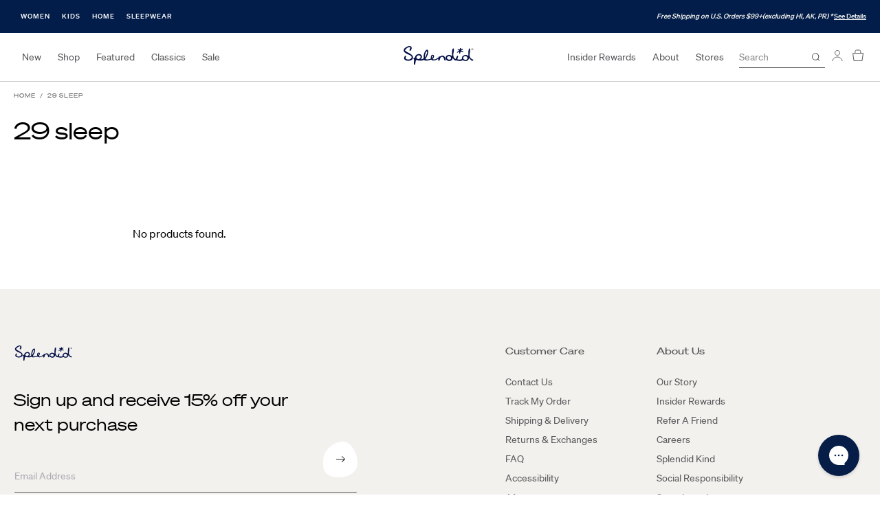

--- FILE ---
content_type: text/html; charset=utf-8
request_url: https://splendid.com/collections/29-sleep
body_size: 27840
content:
<!DOCTYPE html>
<html>
<head>
    <script>
  window.consentmo_gcm_initial_state = "";
  window.consentmo_gcm_state = "0";
  window.consentmo_gcm_security_storage = "strict";
  window.consentmo_gcm_ad_storage = "marketing";
  window.consentmo_gcm_analytics_storage = "analytics";
  window.consentmo_gcm_functionality_storage = "functionality";
  window.consentmo_gcm_personalization_storage = "functionality";
  window.consentmo_gcm_ads_data_redaction = "true";
  window.consentmo_gcm_url_passthrough = "false";
  window.consentmo_gcm_data_layer_name = "dataLayer";
  
  // Google Consent Mode V2 integration script from Consentmo GDPR
  window.isenseRules = {};
  window.isenseRules.gcm = {
      gcmVersion: 2,
      integrationVersion: 3,
      customChanges: false,
      consentUpdated: false,
      initialState: 1,
      isCustomizationEnabled: false,
      adsDataRedaction: true,
      urlPassthrough: false,
      dataLayer: 'dataLayer',
      categories: { ad_personalization: "marketing", ad_storage: "marketing", ad_user_data: "marketing", analytics_storage: "analytics", functionality_storage: "functionality", personalization_storage: "functionality", security_storage: "strict"},
      storage: { ad_personalization: "false", ad_storage: "false", ad_user_data: "false", analytics_storage: "false", functionality_storage: "false", personalization_storage: "false", security_storage: "false", wait_for_update: 2000 }
  };
  if(window.consentmo_gcm_state !== null && window.consentmo_gcm_state !== "" && window.consentmo_gcm_state !== "0") {
    window.isenseRules.gcm.isCustomizationEnabled = true;
    window.isenseRules.gcm.initialState = window.consentmo_gcm_initial_state === null || window.consentmo_gcm_initial_state.trim() === "" ? window.isenseRules.gcm.initialState : window.consentmo_gcm_initial_state;
    window.isenseRules.gcm.categories.ad_storage = window.consentmo_gcm_ad_storage === null || window.consentmo_gcm_ad_storage.trim() === "" ? window.isenseRules.gcm.categories.ad_storage : window.consentmo_gcm_ad_storage;
    window.isenseRules.gcm.categories.ad_user_data = window.consentmo_gcm_ad_storage === null || window.consentmo_gcm_ad_storage.trim() === "" ? window.isenseRules.gcm.categories.ad_user_data : window.consentmo_gcm_ad_storage;
    window.isenseRules.gcm.categories.ad_personalization = window.consentmo_gcm_ad_storage === null || window.consentmo_gcm_ad_storage.trim() === "" ? window.isenseRules.gcm.categories.ad_personalization : window.consentmo_gcm_ad_storage;
    window.isenseRules.gcm.categories.analytics_storage = window.consentmo_gcm_analytics_storage === null || window.consentmo_gcm_analytics_storage.trim() === "" ? window.isenseRules.gcm.categories.analytics_storage : window.consentmo_gcm_analytics_storage;
    window.isenseRules.gcm.categories.functionality_storage = window.consentmo_gcm_functionality_storage === null || window.consentmo_gcm_functionality_storage.trim() === "" ? window.isenseRules.gcm.categories.functionality_storage : window.consentmo_gcm_functionality_storage;
    window.isenseRules.gcm.categories.personalization_storage = window.consentmo_gcm_personalization_storage === null || window.consentmo_gcm_personalization_storage.trim() === "" ? window.isenseRules.gcm.categories.personalization_storage : window.consentmo_gcm_personalization_storage;
    window.isenseRules.gcm.categories.security_storage = window.consentmo_gcm_security_storage === null || window.consentmo_gcm_security_storage.trim() === "" ? window.isenseRules.gcm.categories.security_storage : window.consentmo_gcm_security_storage;
    window.isenseRules.gcm.urlPassthrough = window.consentmo_gcm_url_passthrough === null || window.consentmo_gcm_url_passthrough.trim() === "" ? window.isenseRules.gcm.urlPassthrough : window.consentmo_gcm_url_passthrough;
    window.isenseRules.gcm.adsDataRedaction = window.consentmo_gcm_ads_data_redaction === null || window.consentmo_gcm_ads_data_redaction.trim() === "" ? window.isenseRules.gcm.adsDataRedaction : window.consentmo_gcm_ads_data_redaction;
    window.isenseRules.gcm.dataLayer = window.consentmo_gcm_data_layer_name === null || window.consentmo_gcm_data_layer_name.trim() === "" ? window.isenseRules.gcm.dataLayer : window.consentmo_gcm_data_layer_name;
  }
  window.isenseRules.initializeGcm = function (rules) {
    if(window.isenseRules.gcm.isCustomizationEnabled) {
      rules.initialState = window.isenseRules.gcm.initialState;
      rules.urlPassthrough = window.isenseRules.gcm.urlPassthrough === true || window.isenseRules.gcm.urlPassthrough === 'true';
      rules.adsDataRedaction = window.isenseRules.gcm.adsDataRedaction === true || window.isenseRules.gcm.adsDataRedaction === 'true';
    }
    
    let initialState = parseInt(rules.initialState);
    let marketingBlocked = initialState === 0 || initialState === 2 || initialState === 5 || initialState === 7;
    let analyticsBlocked = initialState === 0 || initialState === 3 || initialState === 6 || initialState === 7;
    let functionalityBlocked = initialState === 4 || initialState === 5 || initialState === 6 || initialState === 7;

    let gdprCache = localStorage.getItem('gdprCache') ? JSON.parse(localStorage.getItem('gdprCache')) : null;
    if (gdprCache && typeof gdprCache.updatedPreferences !== "undefined") {
      let updatedPreferences = gdprCache.updatedPreferences;
      marketingBlocked = parseInt(updatedPreferences.indexOf('marketing')) > -1;
      analyticsBlocked = parseInt(updatedPreferences.indexOf('analytics')) > -1;
      functionalityBlocked = parseInt(updatedPreferences.indexOf('functionality')) > -1;
    }

    Object.entries(rules.categories).forEach(category => {
      if(rules.storage.hasOwnProperty(category[0])) {
        switch(category[1]) {
          case 'strict':
            rules.storage[category[0]] = "granted";
            break;
          case 'marketing':
            rules.storage[category[0]] = marketingBlocked ? "denied" : "granted";
            break;
          case 'analytics':
            rules.storage[category[0]] = analyticsBlocked ? "denied" : "granted";
            break;
          case 'functionality':
            rules.storage[category[0]] = functionalityBlocked ? "denied" : "granted";
            break;
        }
      }
    });
    rules.consentUpdated = true;
    isenseRules.gcm = rules;
  }

  // Google Consent Mode - initialization start
  window.isenseRules.initializeGcm({
    ...window.isenseRules.gcm,
    adsDataRedaction: true,
    urlPassthrough: false,
    initialState: 1
  });

  /*
  * initialState acceptable values:
  * 0 - Set both ad_storage and analytics_storage to denied
  * 1 - Set all categories to granted
  * 2 - Set only ad_storage to denied
  * 3 - Set only analytics_storage to denied
  * 4 - Set only functionality_storage to denied
  * 5 - Set both ad_storage and functionality_storage to denied
  * 6 - Set both analytics_storage and functionality_storage to denied
  * 7 - Set all categories to denied
  */

  window[window.isenseRules.gcm.dataLayer] = window[window.isenseRules.gcm.dataLayer] || [];
  function gtag() { window[window.isenseRules.gcm.dataLayer].push(arguments); }
  gtag("consent", "default", isenseRules.gcm.storage);
  isenseRules.gcm.adsDataRedaction && gtag("set", "ads_data_redaction", isenseRules.gcm.adsDataRedaction);
  isenseRules.gcm.urlPassthrough && gtag("set", "url_passthrough", isenseRules.gcm.urlPassthrough);
</script>

    <meta charset="utf-8">
    <meta http-equiv="X-UA-Compatible" content="IE=edge">
    <meta name="viewport" content="width=device-width,initial-scale=1.0">

    <title>29 sleep</title>
    

    
        <link rel="shortcut icon" href="//splendid.com/cdn/shop/files/favicon_32x32.png?v=1650372659" type="image/png">
    

    


    <!-- Start Wunderkind tag -->
<script>
	(function(d) {
		var e = d.createElement('script');
		e.src = d.location.protocol + '//tag.wknd.ai/4115/i.js';
		e.async = true;
		d.getElementsByTagName("head")[0].appendChild(e);
	}(document));
</script>
<!-- End Wunderkind tag -->


    <script>window.performance && window.performance.mark && window.performance.mark('shopify.content_for_header.start');</script><meta name="facebook-domain-verification" content="3rnje6xfdg77u4yg2rgo9y678vh58s">
<meta id="shopify-digital-wallet" name="shopify-digital-wallet" content="/55040147529/digital_wallets/dialog">
<meta name="shopify-checkout-api-token" content="0b607063621363d60d3ec932c7b9579e">
<meta id="in-context-paypal-metadata" data-shop-id="55040147529" data-venmo-supported="true" data-environment="production" data-locale="en_US" data-paypal-v4="true" data-currency="USD">
<link rel="alternate" type="application/atom+xml" title="Feed" href="/collections/29-sleep.atom" />
<link rel="alternate" type="application/json+oembed" href="https://splendid.com/collections/29-sleep.oembed">
<script async="async" src="/checkouts/internal/preloads.js?locale=en-US"></script>
<link rel="preconnect" href="https://shop.app" crossorigin="anonymous">
<script async="async" src="https://shop.app/checkouts/internal/preloads.js?locale=en-US&shop_id=55040147529" crossorigin="anonymous"></script>
<script id="apple-pay-shop-capabilities" type="application/json">{"shopId":55040147529,"countryCode":"US","currencyCode":"USD","merchantCapabilities":["supports3DS"],"merchantId":"gid:\/\/shopify\/Shop\/55040147529","merchantName":"Splendid","requiredBillingContactFields":["postalAddress","email","phone"],"requiredShippingContactFields":["postalAddress","email","phone"],"shippingType":"shipping","supportedNetworks":["visa","masterCard","amex","discover","elo","jcb"],"total":{"type":"pending","label":"Splendid","amount":"1.00"},"shopifyPaymentsEnabled":true,"supportsSubscriptions":true}</script>
<script id="shopify-features" type="application/json">{"accessToken":"0b607063621363d60d3ec932c7b9579e","betas":["rich-media-storefront-analytics"],"domain":"splendid.com","predictiveSearch":true,"shopId":55040147529,"locale":"en"}</script>
<script>var Shopify = Shopify || {};
Shopify.shop = "splendid-deltagalil.myshopify.com";
Shopify.locale = "en";
Shopify.currency = {"active":"USD","rate":"1.0"};
Shopify.country = "US";
Shopify.theme = {"name":"Splendid Black","id":122816200777,"schema_name":null,"schema_version":null,"theme_store_id":887,"role":"main"};
Shopify.theme.handle = "null";
Shopify.theme.style = {"id":null,"handle":null};
Shopify.cdnHost = "splendid.com/cdn";
Shopify.routes = Shopify.routes || {};
Shopify.routes.root = "/";</script>
<script type="module">!function(o){(o.Shopify=o.Shopify||{}).modules=!0}(window);</script>
<script>!function(o){function n(){var o=[];function n(){o.push(Array.prototype.slice.apply(arguments))}return n.q=o,n}var t=o.Shopify=o.Shopify||{};t.loadFeatures=n(),t.autoloadFeatures=n()}(window);</script>
<script>
  window.ShopifyPay = window.ShopifyPay || {};
  window.ShopifyPay.apiHost = "shop.app\/pay";
  window.ShopifyPay.redirectState = null;
</script>
<script id="shop-js-analytics" type="application/json">{"pageType":"collection"}</script>
<script defer="defer" async type="module" src="//splendid.com/cdn/shopifycloud/shop-js/modules/v2/client.init-shop-cart-sync_BT-GjEfc.en.esm.js"></script>
<script defer="defer" async type="module" src="//splendid.com/cdn/shopifycloud/shop-js/modules/v2/chunk.common_D58fp_Oc.esm.js"></script>
<script defer="defer" async type="module" src="//splendid.com/cdn/shopifycloud/shop-js/modules/v2/chunk.modal_xMitdFEc.esm.js"></script>
<script type="module">
  await import("//splendid.com/cdn/shopifycloud/shop-js/modules/v2/client.init-shop-cart-sync_BT-GjEfc.en.esm.js");
await import("//splendid.com/cdn/shopifycloud/shop-js/modules/v2/chunk.common_D58fp_Oc.esm.js");
await import("//splendid.com/cdn/shopifycloud/shop-js/modules/v2/chunk.modal_xMitdFEc.esm.js");

  window.Shopify.SignInWithShop?.initShopCartSync?.({"fedCMEnabled":true,"windoidEnabled":true});

</script>
<script>
  window.Shopify = window.Shopify || {};
  if (!window.Shopify.featureAssets) window.Shopify.featureAssets = {};
  window.Shopify.featureAssets['shop-js'] = {"shop-cart-sync":["modules/v2/client.shop-cart-sync_DZOKe7Ll.en.esm.js","modules/v2/chunk.common_D58fp_Oc.esm.js","modules/v2/chunk.modal_xMitdFEc.esm.js"],"init-fed-cm":["modules/v2/client.init-fed-cm_B6oLuCjv.en.esm.js","modules/v2/chunk.common_D58fp_Oc.esm.js","modules/v2/chunk.modal_xMitdFEc.esm.js"],"shop-cash-offers":["modules/v2/client.shop-cash-offers_D2sdYoxE.en.esm.js","modules/v2/chunk.common_D58fp_Oc.esm.js","modules/v2/chunk.modal_xMitdFEc.esm.js"],"shop-login-button":["modules/v2/client.shop-login-button_QeVjl5Y3.en.esm.js","modules/v2/chunk.common_D58fp_Oc.esm.js","modules/v2/chunk.modal_xMitdFEc.esm.js"],"pay-button":["modules/v2/client.pay-button_DXTOsIq6.en.esm.js","modules/v2/chunk.common_D58fp_Oc.esm.js","modules/v2/chunk.modal_xMitdFEc.esm.js"],"shop-button":["modules/v2/client.shop-button_DQZHx9pm.en.esm.js","modules/v2/chunk.common_D58fp_Oc.esm.js","modules/v2/chunk.modal_xMitdFEc.esm.js"],"avatar":["modules/v2/client.avatar_BTnouDA3.en.esm.js"],"init-windoid":["modules/v2/client.init-windoid_CR1B-cfM.en.esm.js","modules/v2/chunk.common_D58fp_Oc.esm.js","modules/v2/chunk.modal_xMitdFEc.esm.js"],"init-shop-for-new-customer-accounts":["modules/v2/client.init-shop-for-new-customer-accounts_C_vY_xzh.en.esm.js","modules/v2/client.shop-login-button_QeVjl5Y3.en.esm.js","modules/v2/chunk.common_D58fp_Oc.esm.js","modules/v2/chunk.modal_xMitdFEc.esm.js"],"init-shop-email-lookup-coordinator":["modules/v2/client.init-shop-email-lookup-coordinator_BI7n9ZSv.en.esm.js","modules/v2/chunk.common_D58fp_Oc.esm.js","modules/v2/chunk.modal_xMitdFEc.esm.js"],"init-shop-cart-sync":["modules/v2/client.init-shop-cart-sync_BT-GjEfc.en.esm.js","modules/v2/chunk.common_D58fp_Oc.esm.js","modules/v2/chunk.modal_xMitdFEc.esm.js"],"shop-toast-manager":["modules/v2/client.shop-toast-manager_DiYdP3xc.en.esm.js","modules/v2/chunk.common_D58fp_Oc.esm.js","modules/v2/chunk.modal_xMitdFEc.esm.js"],"init-customer-accounts":["modules/v2/client.init-customer-accounts_D9ZNqS-Q.en.esm.js","modules/v2/client.shop-login-button_QeVjl5Y3.en.esm.js","modules/v2/chunk.common_D58fp_Oc.esm.js","modules/v2/chunk.modal_xMitdFEc.esm.js"],"init-customer-accounts-sign-up":["modules/v2/client.init-customer-accounts-sign-up_iGw4briv.en.esm.js","modules/v2/client.shop-login-button_QeVjl5Y3.en.esm.js","modules/v2/chunk.common_D58fp_Oc.esm.js","modules/v2/chunk.modal_xMitdFEc.esm.js"],"shop-follow-button":["modules/v2/client.shop-follow-button_CqMgW2wH.en.esm.js","modules/v2/chunk.common_D58fp_Oc.esm.js","modules/v2/chunk.modal_xMitdFEc.esm.js"],"checkout-modal":["modules/v2/client.checkout-modal_xHeaAweL.en.esm.js","modules/v2/chunk.common_D58fp_Oc.esm.js","modules/v2/chunk.modal_xMitdFEc.esm.js"],"shop-login":["modules/v2/client.shop-login_D91U-Q7h.en.esm.js","modules/v2/chunk.common_D58fp_Oc.esm.js","modules/v2/chunk.modal_xMitdFEc.esm.js"],"lead-capture":["modules/v2/client.lead-capture_BJmE1dJe.en.esm.js","modules/v2/chunk.common_D58fp_Oc.esm.js","modules/v2/chunk.modal_xMitdFEc.esm.js"],"payment-terms":["modules/v2/client.payment-terms_Ci9AEqFq.en.esm.js","modules/v2/chunk.common_D58fp_Oc.esm.js","modules/v2/chunk.modal_xMitdFEc.esm.js"]};
</script>
<script>(function() {
  var isLoaded = false;
  function asyncLoad() {
    if (isLoaded) return;
    isLoaded = true;
    var urls = ["https:\/\/cdn-scripts.signifyd.com\/shopify\/script-tag.js?shop=splendid-deltagalil.myshopify.com","https:\/\/static.dla.group\/dm-timer.js?shop=splendid-deltagalil.myshopify.com","https:\/\/shopify.rakutenadvertising.io\/rakuten_advertising.js?shop=splendid-deltagalil.myshopify.com","https:\/\/tag.rmp.rakuten.com\/113605.ct.js?shop=splendid-deltagalil.myshopify.com","https:\/\/cdn-loyalty.yotpo.com\/loader\/ciJkU93_sFuKuSyxS93vdw.js?shop=splendid-deltagalil.myshopify.com","https:\/\/cdn-widgetsrepository.yotpo.com\/v1\/loader\/15HaAC3hUrs44tcPznLqu4NC7MAxLpF7ltDfoD7A?shop=splendid-deltagalil.myshopify.com","https:\/\/cdn.attn.tv\/splendid\/dtag.js?shop=splendid-deltagalil.myshopify.com"];
    for (var i = 0; i < urls.length; i++) {
      var s = document.createElement('script');
      s.type = 'text/javascript';
      s.async = true;
      s.src = urls[i];
      var x = document.getElementsByTagName('script')[0];
      x.parentNode.insertBefore(s, x);
    }
  };
  if(window.attachEvent) {
    window.attachEvent('onload', asyncLoad);
  } else {
    window.addEventListener('load', asyncLoad, false);
  }
})();</script>
<script id="__st">var __st={"a":55040147529,"offset":-28800,"reqid":"a933477d-078d-453f-953b-81e78995cc97-1769094141","pageurl":"splendid.com\/collections\/29-sleep","u":"3fa6dae0e5ff","p":"collection","rtyp":"collection","rid":272733470793};</script>
<script>window.ShopifyPaypalV4VisibilityTracking = true;</script>
<script id="captcha-bootstrap">!function(){'use strict';const t='contact',e='account',n='new_comment',o=[[t,t],['blogs',n],['comments',n],[t,'customer']],c=[[e,'customer_login'],[e,'guest_login'],[e,'recover_customer_password'],[e,'create_customer']],r=t=>t.map((([t,e])=>`form[action*='/${t}']:not([data-nocaptcha='true']) input[name='form_type'][value='${e}']`)).join(','),a=t=>()=>t?[...document.querySelectorAll(t)].map((t=>t.form)):[];function s(){const t=[...o],e=r(t);return a(e)}const i='password',u='form_key',d=['recaptcha-v3-token','g-recaptcha-response','h-captcha-response',i],f=()=>{try{return window.sessionStorage}catch{return}},m='__shopify_v',_=t=>t.elements[u];function p(t,e,n=!1){try{const o=window.sessionStorage,c=JSON.parse(o.getItem(e)),{data:r}=function(t){const{data:e,action:n}=t;return t[m]||n?{data:e,action:n}:{data:t,action:n}}(c);for(const[e,n]of Object.entries(r))t.elements[e]&&(t.elements[e].value=n);n&&o.removeItem(e)}catch(o){console.error('form repopulation failed',{error:o})}}const l='form_type',E='cptcha';function T(t){t.dataset[E]=!0}const w=window,h=w.document,L='Shopify',v='ce_forms',y='captcha';let A=!1;((t,e)=>{const n=(g='f06e6c50-85a8-45c8-87d0-21a2b65856fe',I='https://cdn.shopify.com/shopifycloud/storefront-forms-hcaptcha/ce_storefront_forms_captcha_hcaptcha.v1.5.2.iife.js',D={infoText:'Protected by hCaptcha',privacyText:'Privacy',termsText:'Terms'},(t,e,n)=>{const o=w[L][v],c=o.bindForm;if(c)return c(t,g,e,D).then(n);var r;o.q.push([[t,g,e,D],n]),r=I,A||(h.body.append(Object.assign(h.createElement('script'),{id:'captcha-provider',async:!0,src:r})),A=!0)});var g,I,D;w[L]=w[L]||{},w[L][v]=w[L][v]||{},w[L][v].q=[],w[L][y]=w[L][y]||{},w[L][y].protect=function(t,e){n(t,void 0,e),T(t)},Object.freeze(w[L][y]),function(t,e,n,w,h,L){const[v,y,A,g]=function(t,e,n){const i=e?o:[],u=t?c:[],d=[...i,...u],f=r(d),m=r(i),_=r(d.filter((([t,e])=>n.includes(e))));return[a(f),a(m),a(_),s()]}(w,h,L),I=t=>{const e=t.target;return e instanceof HTMLFormElement?e:e&&e.form},D=t=>v().includes(t);t.addEventListener('submit',(t=>{const e=I(t);if(!e)return;const n=D(e)&&!e.dataset.hcaptchaBound&&!e.dataset.recaptchaBound,o=_(e),c=g().includes(e)&&(!o||!o.value);(n||c)&&t.preventDefault(),c&&!n&&(function(t){try{if(!f())return;!function(t){const e=f();if(!e)return;const n=_(t);if(!n)return;const o=n.value;o&&e.removeItem(o)}(t);const e=Array.from(Array(32),(()=>Math.random().toString(36)[2])).join('');!function(t,e){_(t)||t.append(Object.assign(document.createElement('input'),{type:'hidden',name:u})),t.elements[u].value=e}(t,e),function(t,e){const n=f();if(!n)return;const o=[...t.querySelectorAll(`input[type='${i}']`)].map((({name:t})=>t)),c=[...d,...o],r={};for(const[a,s]of new FormData(t).entries())c.includes(a)||(r[a]=s);n.setItem(e,JSON.stringify({[m]:1,action:t.action,data:r}))}(t,e)}catch(e){console.error('failed to persist form',e)}}(e),e.submit())}));const S=(t,e)=>{t&&!t.dataset[E]&&(n(t,e.some((e=>e===t))),T(t))};for(const o of['focusin','change'])t.addEventListener(o,(t=>{const e=I(t);D(e)&&S(e,y())}));const B=e.get('form_key'),M=e.get(l),P=B&&M;t.addEventListener('DOMContentLoaded',(()=>{const t=y();if(P)for(const e of t)e.elements[l].value===M&&p(e,B);[...new Set([...A(),...v().filter((t=>'true'===t.dataset.shopifyCaptcha))])].forEach((e=>S(e,t)))}))}(h,new URLSearchParams(w.location.search),n,t,e,['guest_login'])})(!0,!0)}();</script>
<script integrity="sha256-4kQ18oKyAcykRKYeNunJcIwy7WH5gtpwJnB7kiuLZ1E=" data-source-attribution="shopify.loadfeatures" defer="defer" src="//splendid.com/cdn/shopifycloud/storefront/assets/storefront/load_feature-a0a9edcb.js" crossorigin="anonymous"></script>
<script crossorigin="anonymous" defer="defer" src="//splendid.com/cdn/shopifycloud/storefront/assets/shopify_pay/storefront-65b4c6d7.js?v=20250812"></script>
<script data-source-attribution="shopify.dynamic_checkout.dynamic.init">var Shopify=Shopify||{};Shopify.PaymentButton=Shopify.PaymentButton||{isStorefrontPortableWallets:!0,init:function(){window.Shopify.PaymentButton.init=function(){};var t=document.createElement("script");t.src="https://splendid.com/cdn/shopifycloud/portable-wallets/latest/portable-wallets.en.js",t.type="module",document.head.appendChild(t)}};
</script>
<script data-source-attribution="shopify.dynamic_checkout.buyer_consent">
  function portableWalletsHideBuyerConsent(e){var t=document.getElementById("shopify-buyer-consent"),n=document.getElementById("shopify-subscription-policy-button");t&&n&&(t.classList.add("hidden"),t.setAttribute("aria-hidden","true"),n.removeEventListener("click",e))}function portableWalletsShowBuyerConsent(e){var t=document.getElementById("shopify-buyer-consent"),n=document.getElementById("shopify-subscription-policy-button");t&&n&&(t.classList.remove("hidden"),t.removeAttribute("aria-hidden"),n.addEventListener("click",e))}window.Shopify?.PaymentButton&&(window.Shopify.PaymentButton.hideBuyerConsent=portableWalletsHideBuyerConsent,window.Shopify.PaymentButton.showBuyerConsent=portableWalletsShowBuyerConsent);
</script>
<script data-source-attribution="shopify.dynamic_checkout.cart.bootstrap">document.addEventListener("DOMContentLoaded",(function(){function t(){return document.querySelector("shopify-accelerated-checkout-cart, shopify-accelerated-checkout")}if(t())Shopify.PaymentButton.init();else{new MutationObserver((function(e,n){t()&&(Shopify.PaymentButton.init(),n.disconnect())})).observe(document.body,{childList:!0,subtree:!0})}}));
</script>
<link id="shopify-accelerated-checkout-styles" rel="stylesheet" media="screen" href="https://splendid.com/cdn/shopifycloud/portable-wallets/latest/accelerated-checkout-backwards-compat.css" crossorigin="anonymous">
<style id="shopify-accelerated-checkout-cart">
        #shopify-buyer-consent {
  margin-top: 1em;
  display: inline-block;
  width: 100%;
}

#shopify-buyer-consent.hidden {
  display: none;
}

#shopify-subscription-policy-button {
  background: none;
  border: none;
  padding: 0;
  text-decoration: underline;
  font-size: inherit;
  cursor: pointer;
}

#shopify-subscription-policy-button::before {
  box-shadow: none;
}

      </style>

<script>window.performance && window.performance.mark && window.performance.mark('shopify.content_for_header.end');</script>

    <!-- GA4 Data Layer -->
<script>
  !function(){
    window.dataLayer = window.dataLayer || [];
    
    // Event listener to capture post messages from pixel sandbox
    window.addEventListener('message', function(event) {
      var data = event.data;
      if (data && data.source === 'web-pixel') {
        window.dataLayer.push(data);
      }
    });
    
    var data = {};

    data.page_type = "collection";data.event = "view_item_list";
    data.ecommerce_ga4 = {
      item_list_id: "272733470793",
      item_list_name: "29 sleep",
    };window.dataLayer.push(data);
  }();
</script>
<!-- End GA4 Data Layer -->

    <!-- Google Tag Manager -->
<script>(function(w,d,s,l,i){w[l]=w[l]||[];w[l].push({'gtm.start':
new Date().getTime(),event:'gtm.js'});var f=d.getElementsByTagName(s)[0],
j=d.createElement(s),dl=l!='dataLayer'?'&l='+l:'';j.async=true;j.src=
'https://www.googletagmanager.com/gtm.js?id='+i+dl;f.parentNode.insertBefore(j,f);
})(window,document,'script','dataLayer','GTM-NX6SMRW');</script>
<!-- End Google Tag Manager -->

<!-- Google Site Verification -->
<meta name="google-site-verification" content="-IB6yrC4hk_CJGrPCzJn0DGho2VKRJ9YVaw-RkBeYuY">
<!-- End Google Site Verification -->

    
    <script>
  window.PurpleDotConfig = {
    shopifyCart: {"note":null,"attributes":{},"original_total_price":0,"total_price":0,"total_discount":0,"total_weight":0.0,"item_count":0,"items":[],"requires_shipping":false,"currency":"USD","items_subtotal_price":0,"cart_level_discount_applications":[],"checkout_charge_amount":0},
    shopifyCartString: "{\"note\":null,\"attributes\":{},\"original_total_price\":0,\"total_price\":0,\"total_discount\":0,\"total_weight\":0.0,\"item_count\":0,\"items\":[],\"requires_shipping\":false,\"currency\":\"USD\",\"items_subtotal_price\":0,\"cart_level_discount_applications\":[],\"checkout_charge_amount\":0}",
    shopifyCartSignature: "00cda149da568b180c4757f5944705eda0de78dae28a2cdb5df8dbc20ea9d61c",
    prefillEmail: '',
    prefillShippingAddress: null
  };
</script>
<script src="https://www.purpledotprice.com/api/v1/init.js?apiKey=4a8edef1-96d9-478d-a433-ed9052d620be"></script>
    

    <script type="text/javascript">
  var predictProduct = null;
  window.addEventListener("onPredictLoad", function (event) {
    event.detail.predict.render({
      brandKey:"splendid-deltagalil.myshopify.com",
      product:predictProduct ? {
        key:predictProduct.handle,
        name:predictProduct.title,
        image:"//splendid.com/cdn/shopifycloud/storefront/assets/no-image-2048-a2addb12_x600.gif",
      } : null,
    // "onRecommendCallback": function(variantId) { /* do something on recommendation */ }
  });
});
</script>
<script type="text/javascript" async src="https://predict-v4.getwair.com/default/predict.js"></script>


<link href="https://cdn.shopify.com/s/files/1/0550/4014/7529/t/3/assets/app.css?7575236022664897" rel="preload" as="style">

<link href="https://cdn.shopify.com/s/files/1/0550/4014/7529/t/3/assets/app.css?7575236022664897" rel="stylesheet">

<link href="https://cdn.shopify.com/s/files/1/0550/4014/7529/t/3/assets/app.js?7575236022664897" rel="script">

<!-- BEGIN app block: shopify://apps/consentmo-gdpr/blocks/gdpr_cookie_consent/4fbe573f-a377-4fea-9801-3ee0858cae41 -->


<!-- END app block --><!-- BEGIN app block: shopify://apps/gorgias-live-chat-helpdesk/blocks/gorgias/a66db725-7b96-4e3f-916e-6c8e6f87aaaa -->
<script defer data-gorgias-loader-chat src="https://config.gorgias.chat/bundle-loader/shopify/splendid-deltagalil.myshopify.com"></script>


<script defer data-gorgias-loader-convert  src="https://content.9gtb.com/loader.js"></script>


<script defer data-gorgias-loader-mailto-replace  src="https://config.gorgias.help/api/contact-forms/replace-mailto-script.js?shopName=splendid-deltagalil"></script>


<!-- END app block --><!-- BEGIN app block: shopify://apps/attentive/blocks/attn-tag/8df62c72-8fe4-407e-a5b3-72132be30a0d --><script type="text/javascript" src="https://rhnsd.splendid.com/providers/atLabel/load" onerror=" var fallbackScript = document.createElement('script'); fallbackScript.src = 'https://cdn.attn.tv/splendid/dtag.js'; document.head.appendChild(fallbackScript);" data-source="loaded?source=app-embed" defer="defer"></script>


<!-- END app block --><!-- BEGIN app block: shopify://apps/yotpo-loyalty-rewards/blocks/loader-app-embed-block/2f9660df-5018-4e02-9868-ee1fb88d6ccd -->


    <script src="https://cdn-loyalty.yotpo.com/loader/ciJkU93_sFuKuSyxS93vdw.js?shop=splendid.com" async></script>


<!-- END app block --><!-- BEGIN app block: shopify://apps/mntn/blocks/tracking-pixel/d40b5b2f-bf84-4a06-b576-832ad24a8652 -->
<!-- MNTN Tracking Pixel Start -->
<script id="mntn_tracking_pixel" type="text/javascript">
const isUSShopper = window.Shopify  && window.Shopify.country === "US";

if (!window.Shopify || isUSShopper) {
	(function(){"use strict";var e=null,b="4.0.0",
	n="32170",
	additional="term=value",
	t,r,i;try{t=top.document.referer!==""?encodeURIComponent(top.document.referrer.substring(0,2048)):""}catch(o){t=document.referrer!==null?document.referrer.toString().substring(0,2048):""}try{r=window&&window.top&&document.location&&window.top.location===document.location?document.location:window&&window.top&&window.top.location&&""!==window.top.location?window.top.location:document.location}catch(u){r=document.location}try{i=parent.location.href!==""?encodeURIComponent(parent.location.href.toString().substring(0,2048)):""}catch(a){try{i=r!==null?encodeURIComponent(r.toString().substring(0,2048)):""}catch(f){i=""}}var l,c=document.createElement("script"),h=null,p=document.getElementsByTagName("script"),d=Number(p.length)-1,v=document.getElementsByTagName("script")[d];if(typeof l==="undefined"){l=Math.floor(Math.random()*1e17)}h="dx.mountain.com/spx?"+"dxver="+b+"&shaid="+n+"&tdr="+t+"&plh="+i+"&cb="+l+additional;c.type="text/javascript";c.src=("https:"===document.location.protocol?"https://":"http://")+h;v.parentNode.insertBefore(c,v)})()
}
</script>
<!-- MNTN Tracking Pixel End -->

<!-- MNTN DataLayer Start -->

<!-- MNTN DataLayer End -->

<!-- END app block --><!-- BEGIN app block: shopify://apps/triplewhale/blocks/triple_pixel_snippet/483d496b-3f1a-4609-aea7-8eee3b6b7a2a --><link rel='preconnect dns-prefetch' href='https://api.config-security.com/' crossorigin />
<link rel='preconnect dns-prefetch' href='https://conf.config-security.com/' crossorigin />
<script>
/* >> TriplePixel :: start*/
window.TriplePixelData={TripleName:"splendid-deltagalil.myshopify.com",ver:"2.16",plat:"SHOPIFY",isHeadless:false,src:'SHOPIFY_EXT',product:{id:"",name:``,price:"",variant:""},search:"",collection:"272733470793",cart:"",template:"collection",curr:"USD" || "USD"},function(W,H,A,L,E,_,B,N){function O(U,T,P,H,R){void 0===R&&(R=!1),H=new XMLHttpRequest,P?(H.open("POST",U,!0),H.setRequestHeader("Content-Type","text/plain")):H.open("GET",U,!0),H.send(JSON.stringify(P||{})),H.onreadystatechange=function(){4===H.readyState&&200===H.status?(R=H.responseText,U.includes("/first")?eval(R):P||(N[B]=R)):(299<H.status||H.status<200)&&T&&!R&&(R=!0,O(U,T-1,P))}}if(N=window,!N[H+"sn"]){N[H+"sn"]=1,L=function(){return Date.now().toString(36)+"_"+Math.random().toString(36)};try{A.setItem(H,1+(0|A.getItem(H)||0)),(E=JSON.parse(A.getItem(H+"U")||"[]")).push({u:location.href,r:document.referrer,t:Date.now(),id:L()}),A.setItem(H+"U",JSON.stringify(E))}catch(e){}var i,m,p;A.getItem('"!nC`')||(_=A,A=N,A[H]||(E=A[H]=function(t,e,i){return void 0===i&&(i=[]),"State"==t?E.s:(W=L(),(E._q=E._q||[]).push([W,t,e].concat(i)),W)},E.s="Installed",E._q=[],E.ch=W,B="configSecurityConfModel",N[B]=1,O("https://conf.config-security.com/model",5),i=L(),m=A[atob("c2NyZWVu")],_.setItem("di_pmt_wt",i),p={id:i,action:"profile",avatar:_.getItem("auth-security_rand_salt_"),time:m[atob("d2lkdGg=")]+":"+m[atob("aGVpZ2h0")],host:A.TriplePixelData.TripleName,plat:A.TriplePixelData.plat,url:window.location.href.slice(0,500),ref:document.referrer,ver:A.TriplePixelData.ver},O("https://api.config-security.com/event",5,p),O("https://api.config-security.com/first?host=".concat(p.host,"&plat=").concat(p.plat),5)))}}("","TriplePixel",localStorage);
/* << TriplePixel :: end*/
</script>



<!-- END app block --><!-- BEGIN app block: shopify://apps/wair-size-fit-recommendation/blocks/app-embed/68b6dfc9-7d29-46dc-8820-cbcd3543e806 -->



  


<script type="text/javascript">
  var predictProduct = null;
  window.addEventListener("onPredictLoad", function (event) {
    event.detail.predict.render({
      brandKey: "splendid-deltagalil.myshopify.com",
      product: predictProduct ? {
        key: predictProduct.handle,
        name: predictProduct.title,
        image: "//splendid.com/cdn/shopifycloud/storefront/assets/no-image-2048-a2addb12_x600.gif",
      } : null
    });
  });
</script>
<script
  
    type="text/javascript"
    async
    src="https://predict-v4.getwair.com/default/predict.js">
  
</script>


<!-- END app block --><script src="https://cdn.shopify.com/extensions/019be60a-6659-7404-a23f-a1af94f3e6b7/consentmo-gdpr-589/assets/consentmo_cookie_consent.js" type="text/javascript" defer="defer"></script>
<link rel="canonical" href="https://splendid.com/collections/29-sleep">
<meta property="og:image" content="https://cdn.shopify.com/s/files/1/0550/4014/7529/files/logo.png?height=628&pad_color=fff&v=1650372659&width=1200" />
<meta property="og:image:secure_url" content="https://cdn.shopify.com/s/files/1/0550/4014/7529/files/logo.png?height=628&pad_color=fff&v=1650372659&width=1200" />
<meta property="og:image:width" content="1200" />
<meta property="og:image:height" content="628" />
<link href="https://monorail-edge.shopifysvc.com" rel="dns-prefetch">
<script>(function(){if ("sendBeacon" in navigator && "performance" in window) {try {var session_token_from_headers = performance.getEntriesByType('navigation')[0].serverTiming.find(x => x.name == '_s').description;} catch {var session_token_from_headers = undefined;}var session_cookie_matches = document.cookie.match(/_shopify_s=([^;]*)/);var session_token_from_cookie = session_cookie_matches && session_cookie_matches.length === 2 ? session_cookie_matches[1] : "";var session_token = session_token_from_headers || session_token_from_cookie || "";function handle_abandonment_event(e) {var entries = performance.getEntries().filter(function(entry) {return /monorail-edge.shopifysvc.com/.test(entry.name);});if (!window.abandonment_tracked && entries.length === 0) {window.abandonment_tracked = true;var currentMs = Date.now();var navigation_start = performance.timing.navigationStart;var payload = {shop_id: 55040147529,url: window.location.href,navigation_start,duration: currentMs - navigation_start,session_token,page_type: "collection"};window.navigator.sendBeacon("https://monorail-edge.shopifysvc.com/v1/produce", JSON.stringify({schema_id: "online_store_buyer_site_abandonment/1.1",payload: payload,metadata: {event_created_at_ms: currentMs,event_sent_at_ms: currentMs}}));}}window.addEventListener('pagehide', handle_abandonment_event);}}());</script>
<script id="web-pixels-manager-setup">(function e(e,d,r,n,o){if(void 0===o&&(o={}),!Boolean(null===(a=null===(i=window.Shopify)||void 0===i?void 0:i.analytics)||void 0===a?void 0:a.replayQueue)){var i,a;window.Shopify=window.Shopify||{};var t=window.Shopify;t.analytics=t.analytics||{};var s=t.analytics;s.replayQueue=[],s.publish=function(e,d,r){return s.replayQueue.push([e,d,r]),!0};try{self.performance.mark("wpm:start")}catch(e){}var l=function(){var e={modern:/Edge?\/(1{2}[4-9]|1[2-9]\d|[2-9]\d{2}|\d{4,})\.\d+(\.\d+|)|Firefox\/(1{2}[4-9]|1[2-9]\d|[2-9]\d{2}|\d{4,})\.\d+(\.\d+|)|Chrom(ium|e)\/(9{2}|\d{3,})\.\d+(\.\d+|)|(Maci|X1{2}).+ Version\/(15\.\d+|(1[6-9]|[2-9]\d|\d{3,})\.\d+)([,.]\d+|)( \(\w+\)|)( Mobile\/\w+|) Safari\/|Chrome.+OPR\/(9{2}|\d{3,})\.\d+\.\d+|(CPU[ +]OS|iPhone[ +]OS|CPU[ +]iPhone|CPU IPhone OS|CPU iPad OS)[ +]+(15[._]\d+|(1[6-9]|[2-9]\d|\d{3,})[._]\d+)([._]\d+|)|Android:?[ /-](13[3-9]|1[4-9]\d|[2-9]\d{2}|\d{4,})(\.\d+|)(\.\d+|)|Android.+Firefox\/(13[5-9]|1[4-9]\d|[2-9]\d{2}|\d{4,})\.\d+(\.\d+|)|Android.+Chrom(ium|e)\/(13[3-9]|1[4-9]\d|[2-9]\d{2}|\d{4,})\.\d+(\.\d+|)|SamsungBrowser\/([2-9]\d|\d{3,})\.\d+/,legacy:/Edge?\/(1[6-9]|[2-9]\d|\d{3,})\.\d+(\.\d+|)|Firefox\/(5[4-9]|[6-9]\d|\d{3,})\.\d+(\.\d+|)|Chrom(ium|e)\/(5[1-9]|[6-9]\d|\d{3,})\.\d+(\.\d+|)([\d.]+$|.*Safari\/(?![\d.]+ Edge\/[\d.]+$))|(Maci|X1{2}).+ Version\/(10\.\d+|(1[1-9]|[2-9]\d|\d{3,})\.\d+)([,.]\d+|)( \(\w+\)|)( Mobile\/\w+|) Safari\/|Chrome.+OPR\/(3[89]|[4-9]\d|\d{3,})\.\d+\.\d+|(CPU[ +]OS|iPhone[ +]OS|CPU[ +]iPhone|CPU IPhone OS|CPU iPad OS)[ +]+(10[._]\d+|(1[1-9]|[2-9]\d|\d{3,})[._]\d+)([._]\d+|)|Android:?[ /-](13[3-9]|1[4-9]\d|[2-9]\d{2}|\d{4,})(\.\d+|)(\.\d+|)|Mobile Safari.+OPR\/([89]\d|\d{3,})\.\d+\.\d+|Android.+Firefox\/(13[5-9]|1[4-9]\d|[2-9]\d{2}|\d{4,})\.\d+(\.\d+|)|Android.+Chrom(ium|e)\/(13[3-9]|1[4-9]\d|[2-9]\d{2}|\d{4,})\.\d+(\.\d+|)|Android.+(UC? ?Browser|UCWEB|U3)[ /]?(15\.([5-9]|\d{2,})|(1[6-9]|[2-9]\d|\d{3,})\.\d+)\.\d+|SamsungBrowser\/(5\.\d+|([6-9]|\d{2,})\.\d+)|Android.+MQ{2}Browser\/(14(\.(9|\d{2,})|)|(1[5-9]|[2-9]\d|\d{3,})(\.\d+|))(\.\d+|)|K[Aa][Ii]OS\/(3\.\d+|([4-9]|\d{2,})\.\d+)(\.\d+|)/},d=e.modern,r=e.legacy,n=navigator.userAgent;return n.match(d)?"modern":n.match(r)?"legacy":"unknown"}(),u="modern"===l?"modern":"legacy",c=(null!=n?n:{modern:"",legacy:""})[u],f=function(e){return[e.baseUrl,"/wpm","/b",e.hashVersion,"modern"===e.buildTarget?"m":"l",".js"].join("")}({baseUrl:d,hashVersion:r,buildTarget:u}),m=function(e){var d=e.version,r=e.bundleTarget,n=e.surface,o=e.pageUrl,i=e.monorailEndpoint;return{emit:function(e){var a=e.status,t=e.errorMsg,s=(new Date).getTime(),l=JSON.stringify({metadata:{event_sent_at_ms:s},events:[{schema_id:"web_pixels_manager_load/3.1",payload:{version:d,bundle_target:r,page_url:o,status:a,surface:n,error_msg:t},metadata:{event_created_at_ms:s}}]});if(!i)return console&&console.warn&&console.warn("[Web Pixels Manager] No Monorail endpoint provided, skipping logging."),!1;try{return self.navigator.sendBeacon.bind(self.navigator)(i,l)}catch(e){}var u=new XMLHttpRequest;try{return u.open("POST",i,!0),u.setRequestHeader("Content-Type","text/plain"),u.send(l),!0}catch(e){return console&&console.warn&&console.warn("[Web Pixels Manager] Got an unhandled error while logging to Monorail."),!1}}}}({version:r,bundleTarget:l,surface:e.surface,pageUrl:self.location.href,monorailEndpoint:e.monorailEndpoint});try{o.browserTarget=l,function(e){var d=e.src,r=e.async,n=void 0===r||r,o=e.onload,i=e.onerror,a=e.sri,t=e.scriptDataAttributes,s=void 0===t?{}:t,l=document.createElement("script"),u=document.querySelector("head"),c=document.querySelector("body");if(l.async=n,l.src=d,a&&(l.integrity=a,l.crossOrigin="anonymous"),s)for(var f in s)if(Object.prototype.hasOwnProperty.call(s,f))try{l.dataset[f]=s[f]}catch(e){}if(o&&l.addEventListener("load",o),i&&l.addEventListener("error",i),u)u.appendChild(l);else{if(!c)throw new Error("Did not find a head or body element to append the script");c.appendChild(l)}}({src:f,async:!0,onload:function(){if(!function(){var e,d;return Boolean(null===(d=null===(e=window.Shopify)||void 0===e?void 0:e.analytics)||void 0===d?void 0:d.initialized)}()){var d=window.webPixelsManager.init(e)||void 0;if(d){var r=window.Shopify.analytics;r.replayQueue.forEach((function(e){var r=e[0],n=e[1],o=e[2];d.publishCustomEvent(r,n,o)})),r.replayQueue=[],r.publish=d.publishCustomEvent,r.visitor=d.visitor,r.initialized=!0}}},onerror:function(){return m.emit({status:"failed",errorMsg:"".concat(f," has failed to load")})},sri:function(e){var d=/^sha384-[A-Za-z0-9+/=]+$/;return"string"==typeof e&&d.test(e)}(c)?c:"",scriptDataAttributes:o}),m.emit({status:"loading"})}catch(e){m.emit({status:"failed",errorMsg:(null==e?void 0:e.message)||"Unknown error"})}}})({shopId: 55040147529,storefrontBaseUrl: "https://splendid.com",extensionsBaseUrl: "https://extensions.shopifycdn.com/cdn/shopifycloud/web-pixels-manager",monorailEndpoint: "https://monorail-edge.shopifysvc.com/unstable/produce_batch",surface: "storefront-renderer",enabledBetaFlags: ["2dca8a86"],webPixelsConfigList: [{"id":"2480799817","configuration":"{\"accountID\":\"1234\"}","eventPayloadVersion":"v1","runtimeContext":"STRICT","scriptVersion":"0f1f41309588a4c5c77f51bb708536b3","type":"APP","apiClientId":4914567,"privacyPurposes":["ANALYTICS","MARKETING","SALE_OF_DATA"],"dataSharingAdjustments":{"protectedCustomerApprovalScopes":["read_customer_personal_data"]}},{"id":"2434039881","configuration":"{\"mntnAID\":\"32170\"}","eventPayloadVersion":"v1","runtimeContext":"STRICT","scriptVersion":"b8ecc2eedc793aefdb0d20e94c7addf0","type":"APP","apiClientId":27490025473,"privacyPurposes":["ANALYTICS","MARKETING"],"dataSharingAdjustments":{"protectedCustomerApprovalScopes":["read_customer_personal_data"]}},{"id":"2413363273","configuration":"{\"tagID\":\"2621078206091\"}","eventPayloadVersion":"v1","runtimeContext":"STRICT","scriptVersion":"18031546ee651571ed29edbe71a3550b","type":"APP","apiClientId":3009811,"privacyPurposes":["ANALYTICS","MARKETING","SALE_OF_DATA"],"dataSharingAdjustments":{"protectedCustomerApprovalScopes":["read_customer_address","read_customer_email","read_customer_name","read_customer_personal_data","read_customer_phone"]}},{"id":"1912733769","configuration":"{\"advertiser\":\"deltagalil\",\"userId\":\"e48834c8-d061-70e5-40fc-8f5006633df0\"}","eventPayloadVersion":"v1","runtimeContext":"STRICT","scriptVersion":"5a331cbd87798285e4330f192bb3f71b","type":"APP","apiClientId":39871250433,"privacyPurposes":["ANALYTICS","MARKETING","SALE_OF_DATA"],"dataSharingAdjustments":{"protectedCustomerApprovalScopes":["read_customer_email","read_customer_personal_data"]}},{"id":"1850998857","configuration":"{\"shopId\":\"splendid-deltagalil.myshopify.com\"}","eventPayloadVersion":"v1","runtimeContext":"STRICT","scriptVersion":"674c31de9c131805829c42a983792da6","type":"APP","apiClientId":2753413,"privacyPurposes":["ANALYTICS","MARKETING","SALE_OF_DATA"],"dataSharingAdjustments":{"protectedCustomerApprovalScopes":["read_customer_address","read_customer_email","read_customer_name","read_customer_personal_data","read_customer_phone"]}},{"id":"540180553","configuration":"{\"trackingId\":\"DnnZPfMaDGNZ\",\"organizationUid\":\"00000000-0000-0000-0000-000000000000\",\"storeDomain\":\"splendid-deltagalil.myshopify.com\"}","eventPayloadVersion":"v1","runtimeContext":"STRICT","scriptVersion":"fec9cb143e0fde63737647a87238d29c","type":"APP","apiClientId":1366435,"privacyPurposes":["ANALYTICS","MARKETING"],"dataSharingAdjustments":{"protectedCustomerApprovalScopes":["read_customer_address","read_customer_email","read_customer_name","read_customer_personal_data","read_customer_phone"]}},{"id":"407371849","configuration":"{\"integrationId\":\"e9f8ef7a-fad2-4ba1-8ea3-0f0d0c0c5873\",\"brandId\":\"b74cf0a8-bf9c-4133-bb91-f3cf1a6977f4\"}","eventPayloadVersion":"v1","runtimeContext":"STRICT","scriptVersion":"5f3a76a8057f996fa293517754817128","type":"APP","apiClientId":2567979,"privacyPurposes":["ANALYTICS"],"dataSharingAdjustments":{"protectedCustomerApprovalScopes":["read_customer_address","read_customer_email","read_customer_name","read_customer_personal_data","read_customer_phone"]}},{"id":"208797769","configuration":"{\"active\":\"true\"}","eventPayloadVersion":"v1","runtimeContext":"STRICT","scriptVersion":"9e51f12cb490d76f43afdfa94bb2f59b","type":"APP","apiClientId":98816163841,"privacyPurposes":["ANALYTICS","MARKETING","SALE_OF_DATA"],"dataSharingAdjustments":{"protectedCustomerApprovalScopes":[]}},{"id":"152698953","configuration":"{\"pixel_id\":\"604306819717176\",\"pixel_type\":\"facebook_pixel\",\"metaapp_system_user_token\":\"-\"}","eventPayloadVersion":"v1","runtimeContext":"OPEN","scriptVersion":"ca16bc87fe92b6042fbaa3acc2fbdaa6","type":"APP","apiClientId":2329312,"privacyPurposes":["ANALYTICS","MARKETING","SALE_OF_DATA"],"dataSharingAdjustments":{"protectedCustomerApprovalScopes":["read_customer_address","read_customer_email","read_customer_name","read_customer_personal_data","read_customer_phone"]}},{"id":"96436297","configuration":"{\"env\":\"prod\"}","eventPayloadVersion":"v1","runtimeContext":"LAX","scriptVersion":"3dbd78f0aeeb2c473821a9db9e2dd54a","type":"APP","apiClientId":3977633,"privacyPurposes":["ANALYTICS","MARKETING"],"dataSharingAdjustments":{"protectedCustomerApprovalScopes":["read_customer_address","read_customer_email","read_customer_name","read_customer_personal_data","read_customer_phone"]}},{"id":"84967497","configuration":"{\"loggingEnabled\":\"false\", \"ranMid\":\"42623\", \"serverPixelEnabled\":\"true\"}","eventPayloadVersion":"v1","runtimeContext":"STRICT","scriptVersion":"67876d85c0116003a8f8eee2de1601f3","type":"APP","apiClientId":2531653,"privacyPurposes":["ANALYTICS"],"dataSharingAdjustments":{"protectedCustomerApprovalScopes":["read_customer_address","read_customer_personal_data"]}},{"id":"19988553","eventPayloadVersion":"1","runtimeContext":"LAX","scriptVersion":"1","type":"CUSTOM","privacyPurposes":["ANALYTICS","MARKETING","SALE_OF_DATA"],"name":"pixel-event-debug"},{"id":"20021321","eventPayloadVersion":"1","runtimeContext":"LAX","scriptVersion":"9","type":"CUSTOM","privacyPurposes":[],"name":"web-pixel-code"},{"id":"22184009","eventPayloadVersion":"1","runtimeContext":"LAX","scriptVersion":"3","type":"CUSTOM","privacyPurposes":["ANALYTICS","MARKETING","SALE_OF_DATA"],"name":"yotpo-pixel"},{"id":"22216777","eventPayloadVersion":"1","runtimeContext":"LAX","scriptVersion":"3","type":"CUSTOM","privacyPurposes":["ANALYTICS","MARKETING","SALE_OF_DATA"],"name":"web-pixel-code-dom"},{"id":"24870985","eventPayloadVersion":"1","runtimeContext":"LAX","scriptVersion":"2","type":"CUSTOM","privacyPurposes":["ANALYTICS","MARKETING","SALE_OF_DATA"],"name":"path2response-pixel"},{"id":"24903753","eventPayloadVersion":"1","runtimeContext":"LAX","scriptVersion":"2","type":"CUSTOM","privacyPurposes":["ANALYTICS","MARKETING","SALE_OF_DATA"],"name":"path2response-pixel-old"},{"id":"28147785","eventPayloadVersion":"1","runtimeContext":"LAX","scriptVersion":"1","type":"CUSTOM","privacyPurposes":["ANALYTICS","MARKETING","SALE_OF_DATA"],"name":"DY-firstparty-pixel"},{"id":"48857161","eventPayloadVersion":"1","runtimeContext":"LAX","scriptVersion":"1","type":"CUSTOM","privacyPurposes":["ANALYTICS","MARKETING","SALE_OF_DATA"],"name":"Attentive Enhanced Tag"},{"id":"49512521","eventPayloadVersion":"1","runtimeContext":"LAX","scriptVersion":"1","type":"CUSTOM","privacyPurposes":[],"name":"ShopMy Checkout Tracking"},{"id":"237862985","eventPayloadVersion":"1","runtimeContext":"LAX","scriptVersion":"2","type":"CUSTOM","privacyPurposes":["ANALYTICS","MARKETING"],"name":"DY Identify"},{"id":"shopify-app-pixel","configuration":"{}","eventPayloadVersion":"v1","runtimeContext":"STRICT","scriptVersion":"0450","apiClientId":"shopify-pixel","type":"APP","privacyPurposes":["ANALYTICS","MARKETING"]},{"id":"shopify-custom-pixel","eventPayloadVersion":"v1","runtimeContext":"LAX","scriptVersion":"0450","apiClientId":"shopify-pixel","type":"CUSTOM","privacyPurposes":["ANALYTICS","MARKETING"]}],isMerchantRequest: false,initData: {"shop":{"name":"Splendid","paymentSettings":{"currencyCode":"USD"},"myshopifyDomain":"splendid-deltagalil.myshopify.com","countryCode":"US","storefrontUrl":"https:\/\/splendid.com"},"customer":null,"cart":null,"checkout":null,"productVariants":[],"purchasingCompany":null},},"https://splendid.com/cdn","fcfee988w5aeb613cpc8e4bc33m6693e112",{"modern":"","legacy":""},{"shopId":"55040147529","storefrontBaseUrl":"https:\/\/splendid.com","extensionBaseUrl":"https:\/\/extensions.shopifycdn.com\/cdn\/shopifycloud\/web-pixels-manager","surface":"storefront-renderer","enabledBetaFlags":"[\"2dca8a86\"]","isMerchantRequest":"false","hashVersion":"fcfee988w5aeb613cpc8e4bc33m6693e112","publish":"custom","events":"[[\"page_viewed\",{}],[\"collection_viewed\",{\"collection\":{\"id\":\"272733470793\",\"title\":\"29 sleep\",\"productVariants\":[{\"price\":{\"amount\":68.0,\"currencyCode\":\"USD\"},\"product\":{\"title\":\"Pomona Fuzzy Robe\",\"vendor\":\"Splendid\",\"id\":\"6805744844873\",\"untranslatedTitle\":\"Pomona Fuzzy Robe\",\"url\":\"\/products\/pomona-fuzzy-robe-rpf1515oah\",\"type\":\"Robes\"},\"id\":\"40118826762313\",\"image\":{\"src\":\"\/\/splendid.com\/cdn\/shop\/files\/HO24_SLEEP_RPF1515SE_OAH_1.jpg?v=1725997166\"},\"sku\":\"196258464203\",\"title\":\"Oatmeal Heather \/ XS \/ RPF1515\",\"untranslatedTitle\":\"Oatmeal Heather \/ XS \/ RPF1515\"},{\"price\":{\"amount\":46.0,\"currencyCode\":\"USD\"},\"product\":{\"title\":\"Elora Long Sleeve Jogger Set in Charcoal Camo\",\"vendor\":\"splendid\",\"id\":\"6836173242441\",\"untranslatedTitle\":\"Elora Long Sleeve Jogger Set in Charcoal Camo\",\"url\":\"\/products\/elora-long-sleeve-jogger-set-in-charcoal-camo\",\"type\":\"PJs\"},\"id\":\"40233248161865\",\"image\":{\"src\":\"\/\/splendid.com\/cdn\/shop\/products\/RPF1252SE_CHARCOALCAMO_1.jpg?v=1663274306\"},\"sku\":\"193666759266\",\"title\":\"Charcoal Camo \/ L \/ RPF1252\",\"untranslatedTitle\":\"Charcoal Camo \/ L \/ RPF1252\"},{\"price\":{\"amount\":54.0,\"currencyCode\":\"USD\"},\"product\":{\"title\":\"Elora Long Sleeve Jogger Set in Lavender\/Stars\",\"vendor\":\"splendid\",\"id\":\"6836173602889\",\"untranslatedTitle\":\"Elora Long Sleeve Jogger Set in Lavender\/Stars\",\"url\":\"\/products\/elora-long-sleeve-jogger-set-in-lavender-stars\",\"type\":\"PJs\"},\"id\":\"40233250291785\",\"image\":{\"src\":\"\/\/splendid.com\/cdn\/shop\/products\/RPF1252SE_LAVENDERSTARS_4.jpg?v=1666330250\"},\"sku\":\"193666759464\",\"title\":\"Lavender\/Stars \/ L \/ RPF1252\",\"untranslatedTitle\":\"Lavender\/Stars \/ L \/ RPF1252\"},{\"price\":{\"amount\":69.0,\"currencyCode\":\"USD\"},\"product\":{\"title\":\"Flora Fuzzy Notch Collar PJ Set in Black\",\"vendor\":\"splendid\",\"id\":\"6826021453897\",\"untranslatedTitle\":\"Flora Fuzzy Notch Collar PJ Set in Black\",\"url\":\"\/products\/flora-notch-collar-pj-set-in-black\",\"type\":\"PJs\"},\"id\":\"40192604012617\",\"image\":{\"src\":\"\/\/splendid.com\/cdn\/shop\/products\/HO22_SOCIAL_RPF2039SE_BLK_1.jpg?v=1668794479\"},\"sku\":\"196258380923\",\"title\":\"Black \/ L \/ RPF2039\",\"untranslatedTitle\":\"Black \/ L \/ RPF2039\"},{\"price\":{\"amount\":54.0,\"currencyCode\":\"USD\"},\"product\":{\"title\":\"Sweet Dreams Thermal PJ Set in Frost Camo\",\"vendor\":\"splendid\",\"id\":\"6836174127177\",\"untranslatedTitle\":\"Sweet Dreams Thermal PJ Set in Frost Camo\",\"url\":\"\/products\/sweet-dreams-pj-set-in-frost-camo\",\"type\":\"PJs\"},\"id\":\"40233252028489\",\"image\":{\"src\":\"\/\/splendid.com\/cdn\/shop\/products\/RPF1254SE_FROSTCAMO_1.jpg?v=1683237708\"},\"sku\":\"193666759860\",\"title\":\"Frost Camo \/ L \/ RPF1254\",\"untranslatedTitle\":\"Frost Camo \/ L \/ RPF1254\"},{\"price\":{\"amount\":54.0,\"currencyCode\":\"USD\"},\"product\":{\"title\":\"Elora Long Sleeve Jogger Set in Frost Star\",\"vendor\":\"splendid\",\"id\":\"6836173439049\",\"untranslatedTitle\":\"Elora Long Sleeve Jogger Set in Frost Star\",\"url\":\"\/products\/elora-long-sleeve-jogger-set-in-frost-star\",\"type\":\"PJs\"},\"id\":\"40233249865801\",\"image\":{\"src\":\"\/\/splendid.com\/cdn\/shop\/products\/RPF1252SE_FROSTSTAR_4.jpg?v=1665816836\"},\"sku\":\"193666759365\",\"title\":\"Frost Star \/ L \/ RPF1252\",\"untranslatedTitle\":\"Frost Star \/ L \/ RPF1252\"},{\"price\":{\"amount\":54.0,\"currencyCode\":\"USD\"},\"product\":{\"title\":\"Elora Long Sleeve Jogger Set in Heather Stripe\",\"vendor\":\"splendid\",\"id\":\"6836173504585\",\"untranslatedTitle\":\"Elora Long Sleeve Jogger Set in Heather Stripe\",\"url\":\"\/products\/elora-long-sleeve-jogger-set-in-heather-stripe\",\"type\":\"PJs\"},\"id\":\"40233250062409\",\"image\":{\"src\":\"\/\/splendid.com\/cdn\/shop\/products\/RPF1252SE_HEATHERSTRIPEBLUSH_4.jpg?v=1666384716\"},\"sku\":\"193666759419\",\"title\":\"Heather Stripe \/ L \/ RPF1252\",\"untranslatedTitle\":\"Heather Stripe \/ L \/ RPF1252\"},{\"price\":{\"amount\":54.0,\"currencyCode\":\"USD\"},\"product\":{\"title\":\"Elora Long Sleeve Jogger Set in Pink Heartmelt\",\"vendor\":\"splendid\",\"id\":\"6836173733961\",\"untranslatedTitle\":\"Elora Long Sleeve Jogger Set in Pink Heartmelt\",\"url\":\"\/products\/elora-long-sleeve-jogger-set-in-pink-heartmelt\",\"type\":\"PJs\"},\"id\":\"40233250553929\",\"image\":{\"src\":\"\/\/splendid.com\/cdn\/shop\/products\/RPF1252SE_PINKHEARTMELT_4.jpg?v=1665171300\"},\"sku\":\"193666759518\",\"title\":\"Pink Heartmelt \/ L \/ RPF1252\",\"untranslatedTitle\":\"Pink Heartmelt \/ L \/ RPF1252\"},{\"price\":{\"amount\":54.0,\"currencyCode\":\"USD\"},\"product\":{\"title\":\"Elora Long Sleeve Jogger Set in Blush Camo\",\"vendor\":\"splendid\",\"id\":\"6836173111369\",\"untranslatedTitle\":\"Elora Long Sleeve Jogger Set in Blush Camo\",\"url\":\"\/products\/elora-long-sleeve-jogger-set-in-blush-camo\",\"type\":\"PJs\"},\"id\":\"40233247637577\",\"image\":{\"src\":\"\/\/splendid.com\/cdn\/shop\/products\/RPF1252SE_BLUSHCAMO_1.jpg?v=1663273963\"},\"sku\":\"193666759211\",\"title\":\"Blush Camo \/ L \/ RPF1252\",\"untranslatedTitle\":\"Blush Camo \/ L \/ RPF1252\"},{\"price\":{\"amount\":54.0,\"currencyCode\":\"USD\"},\"product\":{\"title\":\"Sweet Dreams Thermal PJ Set in Soft Navy Leopard\",\"vendor\":\"splendid\",\"id\":\"6836174258249\",\"untranslatedTitle\":\"Sweet Dreams Thermal PJ Set in Soft Navy Leopard\",\"url\":\"\/products\/sweet-dreams-thermal-pj-set-in-soft-navy-leopard\",\"type\":\"PJs\"},\"id\":\"40233252290633\",\"image\":{\"src\":\"\/\/splendid.com\/cdn\/shop\/products\/RPF1254SE_SOFTNAVYLEOPARD_4.jpg?v=1665446085\"},\"sku\":\"193666759914\",\"title\":\"Soft Navy Leopard \/ L \/ RPF1254\",\"untranslatedTitle\":\"Soft Navy Leopard \/ L \/ RPF1254\"},{\"price\":{\"amount\":54.0,\"currencyCode\":\"USD\"},\"product\":{\"title\":\"Sweet Dreams Thermal PJ Set in Mint Stars\",\"vendor\":\"splendid\",\"id\":\"6836174749769\",\"untranslatedTitle\":\"Sweet Dreams Thermal PJ Set in Mint Stars\",\"url\":\"\/products\/sweet-dreams-thermal-pj-set-in-mint-stars-1\",\"type\":\"PJs\"},\"id\":\"40233253765193\",\"image\":{\"src\":\"\/\/splendid.com\/cdn\/shop\/products\/RPF1265SE_MINTSTARS_4.jpg?v=1665446186\"},\"sku\":\"193666759969\",\"title\":\"Mint\/Stars \/ L \/ RPF1265\",\"untranslatedTitle\":\"Mint\/Stars \/ L \/ RPF1265\"},{\"price\":{\"amount\":68.0,\"currencyCode\":\"USD\"},\"product\":{\"title\":\"Ella Cable Knit Set in Ivory\",\"vendor\":\"splendid\",\"id\":\"6836172357705\",\"untranslatedTitle\":\"Ella Cable Knit Set in Ivory\",\"url\":\"\/products\/ella-cable-knit-set-in-ivory\",\"type\":\"PJs\"},\"id\":\"40233245868105\",\"image\":{\"src\":\"\/\/splendid.com\/cdn\/shop\/products\/RPF1220SE_IVORY_4.jpg?v=1665820001\"},\"sku\":\"193666760897\",\"title\":\"Ivory \/ L \/ RPF1220\",\"untranslatedTitle\":\"Ivory \/ L \/ RPF1220\"},{\"price\":{\"amount\":61.0,\"currencyCode\":\"USD\"},\"product\":{\"title\":\"Pillow Soft Long Sleeve PJ Set in Charcoal Kiss\",\"vendor\":\"splendid\",\"id\":\"6836175241289\",\"untranslatedTitle\":\"Pillow Soft Long Sleeve PJ Set in Charcoal Kiss\",\"url\":\"\/products\/pillow-soft-long-sleeve-pj-set-in-charcoal-kiss\",\"type\":\"PJs\"},\"id\":\"40233256190025\",\"image\":{\"src\":\"\/\/splendid.com\/cdn\/shop\/products\/RPF1266SE_CHARCOALKISS_1.jpg?v=1665455303\"},\"sku\":\"193666809121\",\"title\":\"Charcoal Kiss \/ L \/ RPF1266\",\"untranslatedTitle\":\"Charcoal Kiss \/ L \/ RPF1266\"},{\"price\":{\"amount\":44.0,\"currencyCode\":\"USD\"},\"product\":{\"title\":\"Leopard Short Set\",\"vendor\":\"Splendid\",\"id\":\"6766431436873\",\"untranslatedTitle\":\"Leopard Short Set\",\"url\":\"\/products\/leopard-short-set-701\",\"type\":\"PJs\"},\"id\":\"39977840672841\",\"image\":{\"src\":\"\/\/splendid.com\/cdn\/shop\/products\/04fbabf8c96cb68d43f6803691ad3892.jpg?v=1654213209\"},\"sku\":\"196258050222\",\"title\":\"Loveworn Leopard \/ L \/ R87D747\",\"untranslatedTitle\":\"Loveworn Leopard \/ L \/ R87D747\"},{\"price\":{\"amount\":54.0,\"currencyCode\":\"USD\"},\"product\":{\"title\":\"Soft Floral Shortie Sleep Set\",\"vendor\":\"Splendid\",\"id\":\"6766431830089\",\"untranslatedTitle\":\"Soft Floral Shortie Sleep Set\",\"url\":\"\/products\/soft-floral-shortie-sleep-set-704\",\"type\":\"PJs\"},\"id\":\"39977842606153\",\"image\":{\"src\":\"\/\/splendid.com\/cdn\/shop\/products\/0ec153cd5782cc95c917db0e096e2077.jpg?v=1654213236\"},\"sku\":\"196258050505\",\"title\":\"Soft Floral \/ L \/ R87D749\",\"untranslatedTitle\":\"Soft Floral \/ L \/ R87D749\"},{\"price\":{\"amount\":61.0,\"currencyCode\":\"USD\"},\"product\":{\"title\":\"Pillow Soft Long Sleeve PJ Set in Aurora Hearts\",\"vendor\":\"splendid\",\"id\":\"6836175142985\",\"untranslatedTitle\":\"Pillow Soft Long Sleeve PJ Set in Aurora Hearts\",\"url\":\"\/products\/pillow-soft-long-sleeve-pj-set-in-aurora-hearts\",\"type\":\"PJs\"},\"id\":\"40233255960649\",\"image\":{\"src\":\"\/\/splendid.com\/cdn\/shop\/products\/RPF1266SE_AURORAHEARTS_1.jpg?v=1663282138\"},\"sku\":\"193666809077\",\"title\":\"Aurora Hearts \/ L \/ RPF1266\",\"untranslatedTitle\":\"Aurora Hearts \/ L \/ RPF1266\"},{\"price\":{\"amount\":44.0,\"currencyCode\":\"USD\"},\"product\":{\"title\":\"Washed Tie Dye Short Set\",\"vendor\":\"Splendid\",\"id\":\"6766431666249\",\"untranslatedTitle\":\"Washed Tie Dye Short Set\",\"url\":\"\/products\/washed-tie-dye-short-set-702\",\"type\":\"PJs\"},\"id\":\"39977841754185\",\"image\":{\"src\":\"\/\/splendid.com\/cdn\/shop\/products\/1d4c158cef648b1c540c2b797916ac8c.jpg?v=1654213222\"},\"sku\":\"196258050260\",\"title\":\"Washed Tie Die Sky \/ L \/ R87D747\",\"untranslatedTitle\":\"Washed Tie Die Sky \/ L \/ R87D747\"},{\"price\":{\"amount\":61.0,\"currencyCode\":\"USD\"},\"product\":{\"title\":\"Pillow Soft Long Sleeve PJ Set in Lavender\",\"vendor\":\"splendid\",\"id\":\"6836172980297\",\"untranslatedTitle\":\"Pillow Soft Long Sleeve PJ Set in Lavender\",\"url\":\"\/products\/pillow-soft-long-sleeve-pj-set-in-lavender\",\"type\":\"PJs\"},\"id\":\"40233247375433\",\"image\":{\"src\":\"\/\/splendid.com\/cdn\/shop\/products\/RPF1251SE_LAVENDERHGREY_1.jpg?v=1663273500\"},\"sku\":\"193666760217\",\"title\":\"Lavender\/Heather Grey \/ L \/ RPF1251\",\"untranslatedTitle\":\"Lavender\/Heather Grey \/ L \/ RPF1251\"},{\"price\":{\"amount\":54.0,\"currencyCode\":\"USD\"},\"product\":{\"title\":\"Sweet Dreams Thermal PJ Set in Lotus\",\"vendor\":\"splendid\",\"id\":\"6836174684233\",\"untranslatedTitle\":\"Sweet Dreams Thermal PJ Set in Lotus\",\"url\":\"\/products\/sweet-dreams-thermal-pj-set-in-lotus\",\"type\":\"PJs\"},\"id\":\"40233253535817\",\"image\":{\"src\":\"\/\/splendid.com\/cdn\/shop\/products\/rpf1265se_lotussnowflakes_1.jpg?v=1666384251\"},\"sku\":\"193666759761\",\"title\":\"Lotus\/Snowflake \/ L \/ RPF1265\",\"untranslatedTitle\":\"Lotus\/Snowflake \/ L \/ RPF1265\"},{\"price\":{\"amount\":61.0,\"currencyCode\":\"USD\"},\"product\":{\"title\":\"Pillow Soft Long Sleeve PJ Set in Grey Leopard\",\"vendor\":\"splendid\",\"id\":\"6836172849225\",\"untranslatedTitle\":\"Pillow Soft Long Sleeve PJ Set in Grey Leopard\",\"url\":\"\/products\/pillow-soft-long-sleeve-pj-set-in-grey-leopard\",\"type\":\"PJs\"},\"id\":\"40233247113289\",\"image\":{\"src\":\"\/\/splendid.com\/cdn\/shop\/products\/rpf1251se_greyleopard_1.jpg?v=1663257747\"},\"sku\":\"193666760163\",\"title\":\"Grey Leopard \/ L \/ RPF1251\",\"untranslatedTitle\":\"Grey Leopard \/ L \/ RPF1251\"},{\"price\":{\"amount\":68.0,\"currencyCode\":\"USD\"},\"product\":{\"title\":\"Fuzzy Sweater Set in Blush\",\"vendor\":\"splendid\",\"id\":\"6836172423241\",\"untranslatedTitle\":\"Fuzzy Sweater Set in Blush\",\"url\":\"\/products\/fuzzy-sweater-set-in-blush\",\"type\":\"PJs\"},\"id\":\"40233246064713\",\"image\":{\"src\":\"\/\/splendid.com\/cdn\/shop\/products\/RPF1230SE_BLUSH_4.jpg?v=1665459368\"},\"sku\":\"193666760408\",\"title\":\"Blush \/ L \/ RPF1230\",\"untranslatedTitle\":\"Blush \/ L \/ RPF1230\"},{\"price\":{\"amount\":54.0,\"currencyCode\":\"USD\"},\"product\":{\"title\":\"Elora Long Sleeve Jogger Set in Pink Hearts\",\"vendor\":\"splendid\",\"id\":\"6836173897801\",\"untranslatedTitle\":\"Elora Long Sleeve Jogger Set in Pink Hearts\",\"url\":\"\/products\/elora-long-sleeve-jogger-set-in-pink-hearts\",\"type\":\"PJs\"},\"id\":\"40233251471433\",\"image\":{\"src\":\"\/\/splendid.com\/cdn\/shop\/products\/RPF1252SE_PINKHEARTS_1.jpg?v=1663276728\"},\"sku\":\"193666759563\",\"title\":\"Pink Hearts \/ L \/ RPF1252\",\"untranslatedTitle\":\"Pink Hearts \/ L \/ RPF1252\"},{\"price\":{\"amount\":68.0,\"currencyCode\":\"USD\"},\"product\":{\"title\":\"Mandy Long Raglan Sleeve PJ Set\",\"vendor\":\"splendid\",\"id\":\"6836174618697\",\"untranslatedTitle\":\"Mandy Long Raglan Sleeve PJ Set\",\"url\":\"\/products\/mandy-long-raglan-sleeve-pj-set\",\"type\":\"PJs\"},\"id\":\"40233253339209\",\"image\":{\"src\":\"\/\/splendid.com\/cdn\/shop\/products\/rpf1260se_heathergreywhite_1.jpg?v=1663257941\"},\"sku\":\"193666738049\",\"title\":\"Heather\/White \/ L \/ RPF1260\",\"untranslatedTitle\":\"Heather\/White \/ L \/ RPF1260\"},{\"price\":{\"amount\":61.0,\"currencyCode\":\"USD\"},\"product\":{\"title\":\"Pillow Soft Long Sleeve PJ Set in Frost\",\"vendor\":\"splendid\",\"id\":\"6836172685385\",\"untranslatedTitle\":\"Pillow Soft Long Sleeve PJ Set in Frost\",\"url\":\"\/products\/pillow-soft-long-sleeve-pj-set-in-frost\",\"type\":\"PJs\"},\"id\":\"40233246818377\",\"image\":{\"src\":\"\/\/splendid.com\/cdn\/shop\/products\/RPF1251SE_FROSTSNOWFLAKE_1.jpg?v=1663271265\"},\"sku\":\"193666760118\",\"title\":\"Frost\/Snowflake \/ L \/ RPF1251\",\"untranslatedTitle\":\"Frost\/Snowflake \/ L \/ RPF1251\"},{\"price\":{\"amount\":68.0,\"currencyCode\":\"USD\"},\"product\":{\"title\":\"Fuzzy Sweater Set in Hearts\",\"vendor\":\"splendid\",\"id\":\"6836172587081\",\"untranslatedTitle\":\"Fuzzy Sweater Set in Hearts\",\"url\":\"\/products\/fuzzy-sweater-set-in-hearts\",\"type\":\"PJs\"},\"id\":\"40233246589001\",\"image\":{\"src\":\"\/\/splendid.com\/cdn\/shop\/products\/rpf1230se_multihearts_1.jpg?v=1663257724\"},\"sku\":\"193666760507\",\"title\":\"Multi Heart \/ L \/ RPF1230\",\"untranslatedTitle\":\"Multi Heart \/ L \/ RPF1230\"}]}}]]"});</script><script>
  window.ShopifyAnalytics = window.ShopifyAnalytics || {};
  window.ShopifyAnalytics.meta = window.ShopifyAnalytics.meta || {};
  window.ShopifyAnalytics.meta.currency = 'USD';
  var meta = {"products":[{"id":6805744844873,"gid":"gid:\/\/shopify\/Product\/6805744844873","vendor":"Splendid","type":"Robes","handle":"pomona-fuzzy-robe-rpf1515oah","variants":[{"id":40118826762313,"price":6800,"name":"Pomona Fuzzy Robe - Oatmeal Heather \/ XS \/ RPF1515","public_title":"Oatmeal Heather \/ XS \/ RPF1515","sku":"196258464203"},{"id":40118826696777,"price":6800,"name":"Pomona Fuzzy Robe - Oatmeal Heather \/ S \/ RPF1515","public_title":"Oatmeal Heather \/ S \/ RPF1515","sku":"196258464180"},{"id":40118826664009,"price":6800,"name":"Pomona Fuzzy Robe - Oatmeal Heather \/ M \/ RPF1515","public_title":"Oatmeal Heather \/ M \/ RPF1515","sku":"196258464173"},{"id":40118826631241,"price":6800,"name":"Pomona Fuzzy Robe - Oatmeal Heather \/ L \/ RPF1515","public_title":"Oatmeal Heather \/ L \/ RPF1515","sku":"196258464166"},{"id":40118826729545,"price":6800,"name":"Pomona Fuzzy Robe - Oatmeal Heather \/ XL \/ RPF1515","public_title":"Oatmeal Heather \/ XL \/ RPF1515","sku":"196258464197"}],"remote":false},{"id":6836173242441,"gid":"gid:\/\/shopify\/Product\/6836173242441","vendor":"splendid","type":"PJs","handle":"elora-long-sleeve-jogger-set-in-charcoal-camo","variants":[{"id":40233248161865,"price":4600,"name":"Elora Long Sleeve Jogger Set in Charcoal Camo - Charcoal Camo \/ L \/ RPF1252","public_title":"Charcoal Camo \/ L \/ RPF1252","sku":"193666759266"},{"id":40233248194633,"price":4600,"name":"Elora Long Sleeve Jogger Set in Charcoal Camo - Charcoal Camo \/ M \/ RPF1252","public_title":"Charcoal Camo \/ M \/ RPF1252","sku":"193666759273"},{"id":40233248227401,"price":4600,"name":"Elora Long Sleeve Jogger Set in Charcoal Camo - Charcoal Camo \/ S \/ RPF1252","public_title":"Charcoal Camo \/ S \/ RPF1252","sku":"193666759280"},{"id":40233248260169,"price":4600,"name":"Elora Long Sleeve Jogger Set in Charcoal Camo - Charcoal Camo \/ XL \/ RPF1252","public_title":"Charcoal Camo \/ XL \/ RPF1252","sku":"193666759297"},{"id":40233248292937,"price":4600,"name":"Elora Long Sleeve Jogger Set in Charcoal Camo - Charcoal Camo \/ XS \/ RPF1252","public_title":"Charcoal Camo \/ XS \/ RPF1252","sku":"193666759303"}],"remote":false},{"id":6836173602889,"gid":"gid:\/\/shopify\/Product\/6836173602889","vendor":"splendid","type":"PJs","handle":"elora-long-sleeve-jogger-set-in-lavender-stars","variants":[{"id":40233250291785,"price":5400,"name":"Elora Long Sleeve Jogger Set in Lavender\/Stars - Lavender\/Stars \/ L \/ RPF1252","public_title":"Lavender\/Stars \/ L \/ RPF1252","sku":"193666759464"},{"id":40233250324553,"price":5400,"name":"Elora Long Sleeve Jogger Set in Lavender\/Stars - Lavender\/Stars \/ M \/ RPF1252","public_title":"Lavender\/Stars \/ M \/ RPF1252","sku":"193666759471"},{"id":40233250357321,"price":5400,"name":"Elora Long Sleeve Jogger Set in Lavender\/Stars - Lavender\/Stars \/ S \/ RPF1252","public_title":"Lavender\/Stars \/ S \/ RPF1252","sku":"193666759488"},{"id":40233250390089,"price":5400,"name":"Elora Long Sleeve Jogger Set in Lavender\/Stars - Lavender\/Stars \/ XL \/ RPF1252","public_title":"Lavender\/Stars \/ XL \/ RPF1252","sku":"193666759495"},{"id":40233250422857,"price":5400,"name":"Elora Long Sleeve Jogger Set in Lavender\/Stars - Lavender\/Stars \/ XS \/ RPF1252","public_title":"Lavender\/Stars \/ XS \/ RPF1252","sku":"193666759501"}],"remote":false},{"id":6826021453897,"gid":"gid:\/\/shopify\/Product\/6826021453897","vendor":"splendid","type":"PJs","handle":"flora-notch-collar-pj-set-in-black","variants":[{"id":40192604012617,"price":6900,"name":"Flora Fuzzy Notch Collar PJ Set in Black - Black \/ L \/ RPF2039","public_title":"Black \/ L \/ RPF2039","sku":"196258380923"},{"id":40192604045385,"price":6900,"name":"Flora Fuzzy Notch Collar PJ Set in Black - Black \/ M \/ RPF2039","public_title":"Black \/ M \/ RPF2039","sku":"196258380930"},{"id":40192604078153,"price":6900,"name":"Flora Fuzzy Notch Collar PJ Set in Black - Black \/ S \/ RPF2039","public_title":"Black \/ S \/ RPF2039","sku":"196258380947"},{"id":40192604110921,"price":6900,"name":"Flora Fuzzy Notch Collar PJ Set in Black - Black \/ XL \/ RPF2039","public_title":"Black \/ XL \/ RPF2039","sku":"196258380954"},{"id":40192604143689,"price":6900,"name":"Flora Fuzzy Notch Collar PJ Set in Black - Black \/ XS \/ RPF2039","public_title":"Black \/ XS \/ RPF2039","sku":"196258380961"}],"remote":false},{"id":6836174127177,"gid":"gid:\/\/shopify\/Product\/6836174127177","vendor":"splendid","type":"PJs","handle":"sweet-dreams-pj-set-in-frost-camo","variants":[{"id":40233252028489,"price":5400,"name":"Sweet Dreams Thermal PJ Set in Frost Camo - Frost Camo \/ L \/ RPF1254","public_title":"Frost Camo \/ L \/ RPF1254","sku":"193666759860"},{"id":40233252061257,"price":5400,"name":"Sweet Dreams Thermal PJ Set in Frost Camo - Frost Camo \/ M \/ RPF1254","public_title":"Frost Camo \/ M \/ RPF1254","sku":"193666759877"},{"id":40233252094025,"price":5400,"name":"Sweet Dreams Thermal PJ Set in Frost Camo - Frost Camo \/ S \/ RPF1254","public_title":"Frost Camo \/ S \/ RPF1254","sku":"193666759884"},{"id":40233252126793,"price":5400,"name":"Sweet Dreams Thermal PJ Set in Frost Camo - Frost Camo \/ XL \/ RPF1254","public_title":"Frost Camo \/ XL \/ RPF1254","sku":"193666759891"},{"id":40233252159561,"price":5400,"name":"Sweet Dreams Thermal PJ Set in Frost Camo - Frost Camo \/ XS \/ RPF1254","public_title":"Frost Camo \/ XS \/ RPF1254","sku":"193666759907"}],"remote":false},{"id":6836173439049,"gid":"gid:\/\/shopify\/Product\/6836173439049","vendor":"splendid","type":"PJs","handle":"elora-long-sleeve-jogger-set-in-frost-star","variants":[{"id":40233249865801,"price":5400,"name":"Elora Long Sleeve Jogger Set in Frost Star - Frost Star \/ L \/ RPF1252","public_title":"Frost Star \/ L \/ RPF1252","sku":"193666759365"},{"id":40233249898569,"price":5400,"name":"Elora Long Sleeve Jogger Set in Frost Star - Frost Star \/ M \/ RPF1252","public_title":"Frost Star \/ M \/ RPF1252","sku":"193666759372"},{"id":40233249931337,"price":5400,"name":"Elora Long Sleeve Jogger Set in Frost Star - Frost Star \/ S \/ RPF1252","public_title":"Frost Star \/ S \/ RPF1252","sku":"193666759389"},{"id":40233249964105,"price":5400,"name":"Elora Long Sleeve Jogger Set in Frost Star - Frost Star \/ XL \/ RPF1252","public_title":"Frost Star \/ XL \/ RPF1252","sku":"193666759396"},{"id":40233249996873,"price":5400,"name":"Elora Long Sleeve Jogger Set in Frost Star - Frost Star \/ XS \/ RPF1252","public_title":"Frost Star \/ XS \/ RPF1252","sku":"193666759402"}],"remote":false},{"id":6836173504585,"gid":"gid:\/\/shopify\/Product\/6836173504585","vendor":"splendid","type":"PJs","handle":"elora-long-sleeve-jogger-set-in-heather-stripe","variants":[{"id":40233250062409,"price":5400,"name":"Elora Long Sleeve Jogger Set in Heather Stripe - Heather Stripe \/ L \/ RPF1252","public_title":"Heather Stripe \/ L \/ RPF1252","sku":"193666759419"},{"id":40233250095177,"price":5400,"name":"Elora Long Sleeve Jogger Set in Heather Stripe - Heather Stripe \/ M \/ RPF1252","public_title":"Heather Stripe \/ M \/ RPF1252","sku":"193666759426"},{"id":40233250127945,"price":5400,"name":"Elora Long Sleeve Jogger Set in Heather Stripe - Heather Stripe \/ S \/ RPF1252","public_title":"Heather Stripe \/ S \/ RPF1252","sku":"193666759433"},{"id":40233250160713,"price":5400,"name":"Elora Long Sleeve Jogger Set in Heather Stripe - Heather Stripe \/ XL \/ RPF1252","public_title":"Heather Stripe \/ XL \/ RPF1252","sku":"193666759440"},{"id":40233250193481,"price":5400,"name":"Elora Long Sleeve Jogger Set in Heather Stripe - Heather Stripe \/ XS \/ RPF1252","public_title":"Heather Stripe \/ XS \/ RPF1252","sku":"193666759457"}],"remote":false},{"id":6836173733961,"gid":"gid:\/\/shopify\/Product\/6836173733961","vendor":"splendid","type":"PJs","handle":"elora-long-sleeve-jogger-set-in-pink-heartmelt","variants":[{"id":40233250553929,"price":5400,"name":"Elora Long Sleeve Jogger Set in Pink Heartmelt - Pink Heartmelt \/ L \/ RPF1252","public_title":"Pink Heartmelt \/ L \/ RPF1252","sku":"193666759518"},{"id":40233250586697,"price":5400,"name":"Elora Long Sleeve Jogger Set in Pink Heartmelt - Pink Heartmelt \/ M \/ RPF1252","public_title":"Pink Heartmelt \/ M \/ RPF1252","sku":"193666759525"},{"id":40233250619465,"price":5400,"name":"Elora Long Sleeve Jogger Set in Pink Heartmelt - Pink Heartmelt \/ S \/ RPF1252","public_title":"Pink Heartmelt \/ S \/ RPF1252","sku":"193666759532"},{"id":40233250652233,"price":5400,"name":"Elora Long Sleeve Jogger Set in Pink Heartmelt - Pink Heartmelt \/ XL \/ RPF1252","public_title":"Pink Heartmelt \/ XL \/ RPF1252","sku":"193666759549"},{"id":40233250685001,"price":5400,"name":"Elora Long Sleeve Jogger Set in Pink Heartmelt - Pink Heartmelt \/ XS \/ RPF1252","public_title":"Pink Heartmelt \/ XS \/ RPF1252","sku":"193666759556"}],"remote":false},{"id":6836173111369,"gid":"gid:\/\/shopify\/Product\/6836173111369","vendor":"splendid","type":"PJs","handle":"elora-long-sleeve-jogger-set-in-blush-camo","variants":[{"id":40233247637577,"price":5400,"name":"Elora Long Sleeve Jogger Set in Blush Camo - Blush Camo \/ L \/ RPF1252","public_title":"Blush Camo \/ L \/ RPF1252","sku":"193666759211"},{"id":40233247670345,"price":5400,"name":"Elora Long Sleeve Jogger Set in Blush Camo - Blush Camo \/ M \/ RPF1252","public_title":"Blush Camo \/ M \/ RPF1252","sku":"193666759228"},{"id":40233247703113,"price":5400,"name":"Elora Long Sleeve Jogger Set in Blush Camo - Blush Camo \/ S \/ RPF1252","public_title":"Blush Camo \/ S \/ RPF1252","sku":"193666759235"},{"id":40233247735881,"price":5400,"name":"Elora Long Sleeve Jogger Set in Blush Camo - Blush Camo \/ XL \/ RPF1252","public_title":"Blush Camo \/ XL \/ RPF1252","sku":"193666759242"},{"id":40233247768649,"price":5400,"name":"Elora Long Sleeve Jogger Set in Blush Camo - Blush Camo \/ XS \/ RPF1252","public_title":"Blush Camo \/ XS \/ RPF1252","sku":"193666759259"}],"remote":false},{"id":6836174258249,"gid":"gid:\/\/shopify\/Product\/6836174258249","vendor":"splendid","type":"PJs","handle":"sweet-dreams-thermal-pj-set-in-soft-navy-leopard","variants":[{"id":40233252290633,"price":5400,"name":"Sweet Dreams Thermal PJ Set in Soft Navy Leopard - Soft Navy Leopard \/ L \/ RPF1254","public_title":"Soft Navy Leopard \/ L \/ RPF1254","sku":"193666759914"},{"id":40233252323401,"price":5400,"name":"Sweet Dreams Thermal PJ Set in Soft Navy Leopard - Soft Navy Leopard \/ M \/ RPF1254","public_title":"Soft Navy Leopard \/ M \/ RPF1254","sku":"193666759921"},{"id":40233252356169,"price":5400,"name":"Sweet Dreams Thermal PJ Set in Soft Navy Leopard - Soft Navy Leopard \/ S \/ RPF1254","public_title":"Soft Navy Leopard \/ S \/ RPF1254","sku":"193666759938"},{"id":40233252388937,"price":5400,"name":"Sweet Dreams Thermal PJ Set in Soft Navy Leopard - Soft Navy Leopard \/ XL \/ RPF1254","public_title":"Soft Navy Leopard \/ XL \/ RPF1254","sku":"193666759945"},{"id":40233252421705,"price":5400,"name":"Sweet Dreams Thermal PJ Set in Soft Navy Leopard - Soft Navy Leopard \/ XS \/ RPF1254","public_title":"Soft Navy Leopard \/ XS \/ RPF1254","sku":"193666759952"}],"remote":false},{"id":6836174749769,"gid":"gid:\/\/shopify\/Product\/6836174749769","vendor":"splendid","type":"PJs","handle":"sweet-dreams-thermal-pj-set-in-mint-stars-1","variants":[{"id":40233253765193,"price":5400,"name":"Sweet Dreams Thermal PJ Set in Mint Stars - Mint\/Stars \/ L \/ RPF1265","public_title":"Mint\/Stars \/ L \/ RPF1265","sku":"193666759969"},{"id":40233253797961,"price":5400,"name":"Sweet Dreams Thermal PJ Set in Mint Stars - Mint\/Stars \/ M \/ RPF1265","public_title":"Mint\/Stars \/ M \/ RPF1265","sku":"193666759976"},{"id":40233253830729,"price":5400,"name":"Sweet Dreams Thermal PJ Set in Mint Stars - Mint\/Stars \/ S \/ RPF1265","public_title":"Mint\/Stars \/ S \/ RPF1265","sku":"193666759983"},{"id":40233253863497,"price":5400,"name":"Sweet Dreams Thermal PJ Set in Mint Stars - Mint\/Stars \/ XL \/ RPF1265","public_title":"Mint\/Stars \/ XL \/ RPF1265","sku":"193666759990"},{"id":40233253896265,"price":5400,"name":"Sweet Dreams Thermal PJ Set in Mint Stars - Mint\/Stars \/ XS \/ RPF1265","public_title":"Mint\/Stars \/ XS \/ RPF1265","sku":"193666760002"}],"remote":false},{"id":6836172357705,"gid":"gid:\/\/shopify\/Product\/6836172357705","vendor":"splendid","type":"PJs","handle":"ella-cable-knit-set-in-ivory","variants":[{"id":40233245868105,"price":6800,"name":"Ella Cable Knit Set in Ivory - Ivory \/ L \/ RPF1220","public_title":"Ivory \/ L \/ RPF1220","sku":"193666760897"},{"id":40233245900873,"price":6800,"name":"Ella Cable Knit Set in Ivory - Ivory \/ M \/ RPF1220","public_title":"Ivory \/ M \/ RPF1220","sku":"193666760903"},{"id":40233245933641,"price":6800,"name":"Ella Cable Knit Set in Ivory - Ivory \/ S \/ RPF1220","public_title":"Ivory \/ S \/ RPF1220","sku":"193666760910"},{"id":40233245966409,"price":6800,"name":"Ella Cable Knit Set in Ivory - Ivory \/ XL \/ RPF1220","public_title":"Ivory \/ XL \/ RPF1220","sku":"193666760927"},{"id":40233245999177,"price":6800,"name":"Ella Cable Knit Set in Ivory - Ivory \/ XS \/ RPF1220","public_title":"Ivory \/ XS \/ RPF1220","sku":"193666760934"}],"remote":false},{"id":6836175241289,"gid":"gid:\/\/shopify\/Product\/6836175241289","vendor":"splendid","type":"PJs","handle":"pillow-soft-long-sleeve-pj-set-in-charcoal-kiss","variants":[{"id":40233256190025,"price":6100,"name":"Pillow Soft Long Sleeve PJ Set in Charcoal Kiss - Charcoal Kiss \/ L \/ RPF1266","public_title":"Charcoal Kiss \/ L \/ RPF1266","sku":"193666809121"},{"id":40233256222793,"price":6100,"name":"Pillow Soft Long Sleeve PJ Set in Charcoal Kiss - Charcoal Kiss \/ M \/ RPF1266","public_title":"Charcoal Kiss \/ M \/ RPF1266","sku":"193666809138"},{"id":40233256255561,"price":6100,"name":"Pillow Soft Long Sleeve PJ Set in Charcoal Kiss - Charcoal Kiss \/ S \/ RPF1266","public_title":"Charcoal Kiss \/ S \/ RPF1266","sku":"193666809145"},{"id":40233256288329,"price":6100,"name":"Pillow Soft Long Sleeve PJ Set in Charcoal Kiss - Charcoal Kiss \/ XL \/ RPF1266","public_title":"Charcoal Kiss \/ XL \/ RPF1266","sku":"193666809152"},{"id":40233256321097,"price":6100,"name":"Pillow Soft Long Sleeve PJ Set in Charcoal Kiss - Charcoal Kiss \/ XS \/ RPF1266","public_title":"Charcoal Kiss \/ XS \/ RPF1266","sku":"193666809169"}],"remote":false},{"id":6766431436873,"gid":"gid:\/\/shopify\/Product\/6766431436873","vendor":"Splendid","type":"PJs","handle":"leopard-short-set-701","variants":[{"id":39977840672841,"price":4400,"name":"Leopard Short Set - Loveworn Leopard \/ L \/ R87D747","public_title":"Loveworn Leopard \/ L \/ R87D747","sku":"196258050222"},{"id":39977840705609,"price":4400,"name":"Leopard Short Set - Loveworn Leopard \/ M \/ R87D747","public_title":"Loveworn Leopard \/ M \/ R87D747","sku":"196258050239"},{"id":39977840738377,"price":4400,"name":"Leopard Short Set - Loveworn Leopard \/ S \/ R87D747","public_title":"Loveworn Leopard \/ S \/ R87D747","sku":"196258050246"},{"id":39977840771145,"price":4400,"name":"Leopard Short Set - Loveworn Leopard \/ XS \/ R87D747","public_title":"Loveworn Leopard \/ XS \/ R87D747","sku":"196258050253"}],"remote":false},{"id":6766431830089,"gid":"gid:\/\/shopify\/Product\/6766431830089","vendor":"Splendid","type":"PJs","handle":"soft-floral-shortie-sleep-set-704","variants":[{"id":39977842606153,"price":5400,"name":"Soft Floral Shortie Sleep Set - Soft Floral \/ L \/ R87D749","public_title":"Soft Floral \/ L \/ R87D749","sku":"196258050505"},{"id":39977842638921,"price":5400,"name":"Soft Floral Shortie Sleep Set - Soft Floral \/ M \/ R87D749","public_title":"Soft Floral \/ M \/ R87D749","sku":"196258050512"},{"id":39977842671689,"price":5400,"name":"Soft Floral Shortie Sleep Set - Soft Floral \/ S \/ R87D749","public_title":"Soft Floral \/ S \/ R87D749","sku":"196258050529"},{"id":39977842704457,"price":5400,"name":"Soft Floral Shortie Sleep Set - Soft Floral \/ XS \/ R87D749","public_title":"Soft Floral \/ XS \/ R87D749","sku":"196258050536"}],"remote":false},{"id":6836175142985,"gid":"gid:\/\/shopify\/Product\/6836175142985","vendor":"splendid","type":"PJs","handle":"pillow-soft-long-sleeve-pj-set-in-aurora-hearts","variants":[{"id":40233255960649,"price":6100,"name":"Pillow Soft Long Sleeve PJ Set in Aurora Hearts - Aurora Hearts \/ L \/ RPF1266","public_title":"Aurora Hearts \/ L \/ RPF1266","sku":"193666809077"},{"id":40233255993417,"price":6100,"name":"Pillow Soft Long Sleeve PJ Set in Aurora Hearts - Aurora Hearts \/ M \/ RPF1266","public_title":"Aurora Hearts \/ M \/ RPF1266","sku":"193666809084"},{"id":40233256026185,"price":6100,"name":"Pillow Soft Long Sleeve PJ Set in Aurora Hearts - Aurora Hearts \/ S \/ RPF1266","public_title":"Aurora Hearts \/ S \/ RPF1266","sku":"193666809091"},{"id":40233256058953,"price":6100,"name":"Pillow Soft Long Sleeve PJ Set in Aurora Hearts - Aurora Hearts \/ XL \/ RPF1266","public_title":"Aurora Hearts \/ XL \/ RPF1266","sku":"193666809107"},{"id":40233256091721,"price":6100,"name":"Pillow Soft Long Sleeve PJ Set in Aurora Hearts - Aurora Hearts \/ XS \/ RPF1266","public_title":"Aurora Hearts \/ XS \/ RPF1266","sku":"193666809114"}],"remote":false},{"id":6766431666249,"gid":"gid:\/\/shopify\/Product\/6766431666249","vendor":"Splendid","type":"PJs","handle":"washed-tie-dye-short-set-702","variants":[{"id":39977841754185,"price":4400,"name":"Washed Tie Dye Short Set - Washed Tie Die Sky \/ L \/ R87D747","public_title":"Washed Tie Die Sky \/ L \/ R87D747","sku":"196258050260"},{"id":39977841819721,"price":4400,"name":"Washed Tie Dye Short Set - Washed Tie Die Sky \/ M \/ R87D747","public_title":"Washed Tie Die Sky \/ M \/ R87D747","sku":"196258050277"},{"id":39977841885257,"price":4400,"name":"Washed Tie Dye Short Set - Washed Tie Die Sky \/ S \/ R87D747","public_title":"Washed Tie Die Sky \/ S \/ R87D747","sku":"196258050284"},{"id":39977841918025,"price":4400,"name":"Washed Tie Dye Short Set - Washed Tie Die Sky \/ XS \/ R87D747","public_title":"Washed Tie Die Sky \/ XS \/ R87D747","sku":"196258050291"}],"remote":false},{"id":6836172980297,"gid":"gid:\/\/shopify\/Product\/6836172980297","vendor":"splendid","type":"PJs","handle":"pillow-soft-long-sleeve-pj-set-in-lavender","variants":[{"id":40233247375433,"price":6100,"name":"Pillow Soft Long Sleeve PJ Set in Lavender - Lavender\/Heather Grey \/ L \/ RPF1251","public_title":"Lavender\/Heather Grey \/ L \/ RPF1251","sku":"193666760217"},{"id":40233247408201,"price":6100,"name":"Pillow Soft Long Sleeve PJ Set in Lavender - Lavender\/Heather Grey \/ M \/ RPF1251","public_title":"Lavender\/Heather Grey \/ M \/ RPF1251","sku":"193666760224"},{"id":40233247440969,"price":6100,"name":"Pillow Soft Long Sleeve PJ Set in Lavender - Lavender\/Heather Grey \/ S \/ RPF1251","public_title":"Lavender\/Heather Grey \/ S \/ RPF1251","sku":"193666760231"},{"id":40233247473737,"price":6100,"name":"Pillow Soft Long Sleeve PJ Set in Lavender - Lavender\/Heather Grey \/ XL \/ RPF1251","public_title":"Lavender\/Heather Grey \/ XL \/ RPF1251","sku":"193666760248"},{"id":40233247506505,"price":6100,"name":"Pillow Soft Long Sleeve PJ Set in Lavender - Lavender\/Heather Grey \/ XS \/ RPF1251","public_title":"Lavender\/Heather Grey \/ XS \/ RPF1251","sku":"193666760255"}],"remote":false},{"id":6836174684233,"gid":"gid:\/\/shopify\/Product\/6836174684233","vendor":"splendid","type":"PJs","handle":"sweet-dreams-thermal-pj-set-in-lotus","variants":[{"id":40233253535817,"price":5400,"name":"Sweet Dreams Thermal PJ Set in Lotus - Lotus\/Snowflake \/ L \/ RPF1265","public_title":"Lotus\/Snowflake \/ L \/ RPF1265","sku":"193666759761"},{"id":40233253568585,"price":5400,"name":"Sweet Dreams Thermal PJ Set in Lotus - Lotus\/Snowflake \/ M \/ RPF1265","public_title":"Lotus\/Snowflake \/ M \/ RPF1265","sku":"193666759778"},{"id":40233253601353,"price":5400,"name":"Sweet Dreams Thermal PJ Set in Lotus - Lotus\/Snowflake \/ S \/ RPF1265","public_title":"Lotus\/Snowflake \/ S \/ RPF1265","sku":"193666759785"},{"id":40233253634121,"price":5400,"name":"Sweet Dreams Thermal PJ Set in Lotus - Lotus\/Snowflake \/ XL \/ RPF1265","public_title":"Lotus\/Snowflake \/ XL \/ RPF1265","sku":"193666759792"},{"id":40233253666889,"price":5400,"name":"Sweet Dreams Thermal PJ Set in Lotus - Lotus\/Snowflake \/ XS \/ RPF1265","public_title":"Lotus\/Snowflake \/ XS \/ RPF1265","sku":"193666759808"}],"remote":false},{"id":6836172849225,"gid":"gid:\/\/shopify\/Product\/6836172849225","vendor":"splendid","type":"PJs","handle":"pillow-soft-long-sleeve-pj-set-in-grey-leopard","variants":[{"id":40233247113289,"price":6100,"name":"Pillow Soft Long Sleeve PJ Set in Grey Leopard - Grey Leopard \/ L \/ RPF1251","public_title":"Grey Leopard \/ L \/ RPF1251","sku":"193666760163"},{"id":40233247146057,"price":6100,"name":"Pillow Soft Long Sleeve PJ Set in Grey Leopard - Grey Leopard \/ M \/ RPF1251","public_title":"Grey Leopard \/ M \/ RPF1251","sku":"193666760170"},{"id":40233247178825,"price":6100,"name":"Pillow Soft Long Sleeve PJ Set in Grey Leopard - Grey Leopard \/ S \/ RPF1251","public_title":"Grey Leopard \/ S \/ RPF1251","sku":"193666760187"},{"id":40233247211593,"price":6100,"name":"Pillow Soft Long Sleeve PJ Set in Grey Leopard - Grey Leopard \/ XL \/ RPF1251","public_title":"Grey Leopard \/ XL \/ RPF1251","sku":"193666760194"},{"id":40233247244361,"price":6100,"name":"Pillow Soft Long Sleeve PJ Set in Grey Leopard - Grey Leopard \/ XS \/ RPF1251","public_title":"Grey Leopard \/ XS \/ RPF1251","sku":"193666760200"}],"remote":false},{"id":6836172423241,"gid":"gid:\/\/shopify\/Product\/6836172423241","vendor":"splendid","type":"PJs","handle":"fuzzy-sweater-set-in-blush","variants":[{"id":40233246064713,"price":6800,"name":"Fuzzy Sweater Set in Blush - Blush \/ L \/ RPF1230","public_title":"Blush \/ L \/ RPF1230","sku":"193666760408"},{"id":40233246097481,"price":6800,"name":"Fuzzy Sweater Set in Blush - Blush \/ M \/ RPF1230","public_title":"Blush \/ M \/ RPF1230","sku":"193666760415"},{"id":40233246130249,"price":6800,"name":"Fuzzy Sweater Set in Blush - Blush \/ S \/ RPF1230","public_title":"Blush \/ S \/ RPF1230","sku":"193666760422"},{"id":40233246163017,"price":6800,"name":"Fuzzy Sweater Set in Blush - Blush \/ XL \/ RPF1230","public_title":"Blush \/ XL \/ RPF1230","sku":"193666760439"},{"id":40233246195785,"price":6800,"name":"Fuzzy Sweater Set in Blush - Blush \/ XS \/ RPF1230","public_title":"Blush \/ XS \/ RPF1230","sku":"193666760446"}],"remote":false},{"id":6836173897801,"gid":"gid:\/\/shopify\/Product\/6836173897801","vendor":"splendid","type":"PJs","handle":"elora-long-sleeve-jogger-set-in-pink-hearts","variants":[{"id":40233251471433,"price":5400,"name":"Elora Long Sleeve Jogger Set in Pink Hearts - Pink Hearts \/ L \/ RPF1252","public_title":"Pink Hearts \/ L \/ RPF1252","sku":"193666759563"},{"id":40233251504201,"price":5400,"name":"Elora Long Sleeve Jogger Set in Pink Hearts - Pink Hearts \/ M \/ RPF1252","public_title":"Pink Hearts \/ M \/ RPF1252","sku":"193666759570"},{"id":40233251536969,"price":5400,"name":"Elora Long Sleeve Jogger Set in Pink Hearts - Pink Hearts \/ S \/ RPF1252","public_title":"Pink Hearts \/ S \/ RPF1252","sku":"193666759587"},{"id":40233251569737,"price":5400,"name":"Elora Long Sleeve Jogger Set in Pink Hearts - Pink Hearts \/ XL \/ RPF1252","public_title":"Pink Hearts \/ XL \/ RPF1252","sku":"193666759594"},{"id":40233251602505,"price":5400,"name":"Elora Long Sleeve Jogger Set in Pink Hearts - Pink Hearts \/ XS \/ RPF1252","public_title":"Pink Hearts \/ XS \/ RPF1252","sku":"193666759600"}],"remote":false},{"id":6836174618697,"gid":"gid:\/\/shopify\/Product\/6836174618697","vendor":"splendid","type":"PJs","handle":"mandy-long-raglan-sleeve-pj-set","variants":[{"id":40233253339209,"price":6800,"name":"Mandy Long Raglan Sleeve PJ Set - Heather\/White \/ L \/ RPF1260","public_title":"Heather\/White \/ L \/ RPF1260","sku":"193666738049"},{"id":40233253371977,"price":6800,"name":"Mandy Long Raglan Sleeve PJ Set - Heather\/White \/ M \/ RPF1260","public_title":"Heather\/White \/ M \/ RPF1260","sku":"193666738056"},{"id":40233253404745,"price":6800,"name":"Mandy Long Raglan Sleeve PJ Set - Heather\/White \/ S \/ RPF1260","public_title":"Heather\/White \/ S \/ RPF1260","sku":"193666738063"},{"id":40233253437513,"price":6800,"name":"Mandy Long Raglan Sleeve PJ Set - Heather\/White \/ XL \/ RPF1260","public_title":"Heather\/White \/ XL \/ RPF1260","sku":"193666738070"},{"id":40233253470281,"price":6800,"name":"Mandy Long Raglan Sleeve PJ Set - Heather\/White \/ XS \/ RPF1260","public_title":"Heather\/White \/ XS \/ RPF1260","sku":"193666738087"}],"remote":false},{"id":6836172685385,"gid":"gid:\/\/shopify\/Product\/6836172685385","vendor":"splendid","type":"PJs","handle":"pillow-soft-long-sleeve-pj-set-in-frost","variants":[{"id":40233246818377,"price":6100,"name":"Pillow Soft Long Sleeve PJ Set in Frost - Frost\/Snowflake \/ L \/ RPF1251","public_title":"Frost\/Snowflake \/ L \/ RPF1251","sku":"193666760118"},{"id":40233246851145,"price":6100,"name":"Pillow Soft Long Sleeve PJ Set in Frost - Frost\/Snowflake \/ M \/ RPF1251","public_title":"Frost\/Snowflake \/ M \/ RPF1251","sku":"193666760125"},{"id":40233246883913,"price":6100,"name":"Pillow Soft Long Sleeve PJ Set in Frost - Frost\/Snowflake \/ S \/ RPF1251","public_title":"Frost\/Snowflake \/ S \/ RPF1251","sku":"193666760132"},{"id":40233246916681,"price":6100,"name":"Pillow Soft Long Sleeve PJ Set in Frost - Frost\/Snowflake \/ XL \/ RPF1251","public_title":"Frost\/Snowflake \/ XL \/ RPF1251","sku":"193666760149"},{"id":40233246949449,"price":6100,"name":"Pillow Soft Long Sleeve PJ Set in Frost - Frost\/Snowflake \/ XS \/ RPF1251","public_title":"Frost\/Snowflake \/ XS \/ RPF1251","sku":"193666760156"}],"remote":false},{"id":6836172587081,"gid":"gid:\/\/shopify\/Product\/6836172587081","vendor":"splendid","type":"PJs","handle":"fuzzy-sweater-set-in-hearts","variants":[{"id":40233246589001,"price":6800,"name":"Fuzzy Sweater Set in Hearts - Multi Heart \/ L \/ RPF1230","public_title":"Multi Heart \/ L \/ RPF1230","sku":"193666760507"},{"id":40233246621769,"price":6800,"name":"Fuzzy Sweater Set in Hearts - Multi Heart \/ M \/ RPF1230","public_title":"Multi Heart \/ M \/ RPF1230","sku":"193666760514"},{"id":40233246654537,"price":6800,"name":"Fuzzy Sweater Set in Hearts - Multi Heart \/ S \/ RPF1230","public_title":"Multi Heart \/ S \/ RPF1230","sku":"193666760521"},{"id":40233246687305,"price":6800,"name":"Fuzzy Sweater Set in Hearts - Multi Heart \/ XL \/ RPF1230","public_title":"Multi Heart \/ XL \/ RPF1230","sku":"193666760538"},{"id":40233246720073,"price":6800,"name":"Fuzzy Sweater Set in Hearts - Multi Heart \/ XS \/ RPF1230","public_title":"Multi Heart \/ XS \/ RPF1230","sku":"193666760545"}],"remote":false}],"page":{"pageType":"collection","resourceType":"collection","resourceId":272733470793,"requestId":"a933477d-078d-453f-953b-81e78995cc97-1769094141"}};
  for (var attr in meta) {
    window.ShopifyAnalytics.meta[attr] = meta[attr];
  }
</script>
<script class="analytics">
  (function () {
    var customDocumentWrite = function(content) {
      var jquery = null;

      if (window.jQuery) {
        jquery = window.jQuery;
      } else if (window.Checkout && window.Checkout.$) {
        jquery = window.Checkout.$;
      }

      if (jquery) {
        jquery('body').append(content);
      }
    };

    var hasLoggedConversion = function(token) {
      if (token) {
        return document.cookie.indexOf('loggedConversion=' + token) !== -1;
      }
      return false;
    }

    var setCookieIfConversion = function(token) {
      if (token) {
        var twoMonthsFromNow = new Date(Date.now());
        twoMonthsFromNow.setMonth(twoMonthsFromNow.getMonth() + 2);

        document.cookie = 'loggedConversion=' + token + '; expires=' + twoMonthsFromNow;
      }
    }

    var trekkie = window.ShopifyAnalytics.lib = window.trekkie = window.trekkie || [];
    if (trekkie.integrations) {
      return;
    }
    trekkie.methods = [
      'identify',
      'page',
      'ready',
      'track',
      'trackForm',
      'trackLink'
    ];
    trekkie.factory = function(method) {
      return function() {
        var args = Array.prototype.slice.call(arguments);
        args.unshift(method);
        trekkie.push(args);
        return trekkie;
      };
    };
    for (var i = 0; i < trekkie.methods.length; i++) {
      var key = trekkie.methods[i];
      trekkie[key] = trekkie.factory(key);
    }
    trekkie.load = function(config) {
      trekkie.config = config || {};
      trekkie.config.initialDocumentCookie = document.cookie;
      var first = document.getElementsByTagName('script')[0];
      var script = document.createElement('script');
      script.type = 'text/javascript';
      script.onerror = function(e) {
        var scriptFallback = document.createElement('script');
        scriptFallback.type = 'text/javascript';
        scriptFallback.onerror = function(error) {
                var Monorail = {
      produce: function produce(monorailDomain, schemaId, payload) {
        var currentMs = new Date().getTime();
        var event = {
          schema_id: schemaId,
          payload: payload,
          metadata: {
            event_created_at_ms: currentMs,
            event_sent_at_ms: currentMs
          }
        };
        return Monorail.sendRequest("https://" + monorailDomain + "/v1/produce", JSON.stringify(event));
      },
      sendRequest: function sendRequest(endpointUrl, payload) {
        // Try the sendBeacon API
        if (window && window.navigator && typeof window.navigator.sendBeacon === 'function' && typeof window.Blob === 'function' && !Monorail.isIos12()) {
          var blobData = new window.Blob([payload], {
            type: 'text/plain'
          });

          if (window.navigator.sendBeacon(endpointUrl, blobData)) {
            return true;
          } // sendBeacon was not successful

        } // XHR beacon

        var xhr = new XMLHttpRequest();

        try {
          xhr.open('POST', endpointUrl);
          xhr.setRequestHeader('Content-Type', 'text/plain');
          xhr.send(payload);
        } catch (e) {
          console.log(e);
        }

        return false;
      },
      isIos12: function isIos12() {
        return window.navigator.userAgent.lastIndexOf('iPhone; CPU iPhone OS 12_') !== -1 || window.navigator.userAgent.lastIndexOf('iPad; CPU OS 12_') !== -1;
      }
    };
    Monorail.produce('monorail-edge.shopifysvc.com',
      'trekkie_storefront_load_errors/1.1',
      {shop_id: 55040147529,
      theme_id: 122816200777,
      app_name: "storefront",
      context_url: window.location.href,
      source_url: "//splendid.com/cdn/s/trekkie.storefront.1bbfab421998800ff09850b62e84b8915387986d.min.js"});

        };
        scriptFallback.async = true;
        scriptFallback.src = '//splendid.com/cdn/s/trekkie.storefront.1bbfab421998800ff09850b62e84b8915387986d.min.js';
        first.parentNode.insertBefore(scriptFallback, first);
      };
      script.async = true;
      script.src = '//splendid.com/cdn/s/trekkie.storefront.1bbfab421998800ff09850b62e84b8915387986d.min.js';
      first.parentNode.insertBefore(script, first);
    };
    trekkie.load(
      {"Trekkie":{"appName":"storefront","development":false,"defaultAttributes":{"shopId":55040147529,"isMerchantRequest":null,"themeId":122816200777,"themeCityHash":"2655054493239730415","contentLanguage":"en","currency":"USD"},"isServerSideCookieWritingEnabled":true,"monorailRegion":"shop_domain","enabledBetaFlags":["65f19447"]},"Session Attribution":{},"S2S":{"facebookCapiEnabled":true,"source":"trekkie-storefront-renderer","apiClientId":580111}}
    );

    var loaded = false;
    trekkie.ready(function() {
      if (loaded) return;
      loaded = true;

      window.ShopifyAnalytics.lib = window.trekkie;

      var originalDocumentWrite = document.write;
      document.write = customDocumentWrite;
      try { window.ShopifyAnalytics.merchantGoogleAnalytics.call(this); } catch(error) {};
      document.write = originalDocumentWrite;

      window.ShopifyAnalytics.lib.page(null,{"pageType":"collection","resourceType":"collection","resourceId":272733470793,"requestId":"a933477d-078d-453f-953b-81e78995cc97-1769094141","shopifyEmitted":true});

      var match = window.location.pathname.match(/checkouts\/(.+)\/(thank_you|post_purchase)/)
      var token = match? match[1]: undefined;
      if (!hasLoggedConversion(token)) {
        setCookieIfConversion(token);
        window.ShopifyAnalytics.lib.track("Viewed Product Category",{"currency":"USD","category":"Collection: 29-sleep","collectionName":"29-sleep","collectionId":272733470793,"nonInteraction":true},undefined,undefined,{"shopifyEmitted":true});
      }
    });


        var eventsListenerScript = document.createElement('script');
        eventsListenerScript.async = true;
        eventsListenerScript.src = "//splendid.com/cdn/shopifycloud/storefront/assets/shop_events_listener-3da45d37.js";
        document.getElementsByTagName('head')[0].appendChild(eventsListenerScript);

})();</script>
<script
  defer
  src="https://splendid.com/cdn/shopifycloud/perf-kit/shopify-perf-kit-3.0.4.min.js"
  data-application="storefront-renderer"
  data-shop-id="55040147529"
  data-render-region="gcp-us-central1"
  data-page-type="collection"
  data-theme-instance-id="122816200777"
  data-theme-name=""
  data-theme-version=""
  data-monorail-region="shop_domain"
  data-resource-timing-sampling-rate="10"
  data-shs="true"
  data-shs-beacon="true"
  data-shs-export-with-fetch="true"
  data-shs-logs-sample-rate="1"
  data-shs-beacon-endpoint="https://splendid.com/api/collect"
></script>
</head>

<body class="template-collection">
<noscript>
    <strong>We're sorry but this page doesn't work properly without JavaScript enabled.
        Please enable it to continue.</strong>
</noscript>

<!-- Google Tag Manager (noscript) -->
<noscript><iframe src="https://www.googletagmanager.com/ns.html?id=GTM-NX6SMRW"
height="0" width="0" style="display:none;visibility:hidden"></iframe></noscript>
<!-- End Google Tag Manager (noscript) -->


<script>
    // detect touch devices
    if (
        'ontouchstart' in window ||
        (navigator.maxTouchPoints > 0 || navigator.msMaxTouchPoints > 0)
    ) {
        document.body.classList.add('touch')
    }
</script>

<style>
    .content-loader {
        position: absolute;
        top: 0;
        left: 0;
        right: 0;
        bottom: 0;
        background: #fff;
        display: flex;
        align-items: center;
        justify-content: center;
        z-index: 100;
    }
    .lds-ring {
        display: inline-block;
        position: relative;
        width: 80px;
        height: 80px;
    }
    .lds-ring div {
        box-sizing: border-box;
        display: block;
        position: absolute;
        width: 64px;
        height: 64px;
        margin: 8px;
        border: 8px solid #030f46;
        border-radius: 50%;
        animation: lds-ring 1.2s cubic-bezier(0.5, 0, 0.5, 1) infinite;
        border-color: #030f46 transparent transparent transparent;
    }
    .lds-ring div:nth-child(1) {
        animation-delay: -0.45s;
    }
    .lds-ring div:nth-child(2) {
        animation-delay: -0.3s;
    }
    .lds-ring div:nth-child(3) {
        animation-delay: -0.15s;
    }
    @keyframes lds-ring {
        0% {
            transform: rotate(0deg);
        }
        100% {
            transform: rotate(360deg);
        }
    }
</style>

<div class="content-loader">
    <div class="lds-ring"><div></div><div></div><div></div><div></div></div>
</div>


<link rel="preconnect" href="//cdn.dynamicyield.com">
<link rel="preconnect" href="//st.dynamicyield.com">
<link rel="preconnect" href="//rcom.dynamicyield.com">
<link rel="dns-prefetch" href="//cdn.dynamicyield.com">
<link rel="dns-prefetch" href="//st.dynamicyield.com">
<link rel="dns-prefetch" href="//rcom.dynamicyield.com">
<script type="text/javascript" src="//splendid.com/cdn/shop/t/3/assets/dy-before.js?v=55805635936692376661741168585"></script>
<script type="text/javascript" src="//cdnjs.cloudflare.com/ajax/libs/tiny-slider/2.9.2/min/tiny-slider.js" defer></script>
<script type="text/javascript" src="//cdn.dynamicyield.com/api/8778214/api_dynamic.js"></script>
<script type="text/javascript" src="//cdn.dynamicyield.com/api/8778214/api_static.js"></script>
<script type="text/javascript" src="//splendid.com/cdn/shop/t/3/assets/dy-after.js?v=26359350671691795441650450849"></script>

<div class="page-wrapper">
    <script type="text/javascript">
    window.collectionsMenuLinks = [
    
        

        
        {
            "id":"collection-1",
            "title":"Women",
            "url":"/collections/women",
            "children": [
                
                    
                    
                    {
                        "id":"collection-1",
                        "parent_id":"collection-1",
                        "title":"New",
                        "url":"/collections/new-arrivals-women",
                        "children": [
                            
                                
                                
                                
                                {
                                    "id":"collection-1",
                                    "parent_id":"collection-1",
                                    "title":"Clothing",
                                    "url":"#",
                                    "image":""
                                },
                            
                                
                                
                                
                                {
                                    "id":"collection-2",
                                    "parent_id":"collection-1",
                                    "title":"Women&#39;s New Arrivals",
                                    "url":"/collections/new-arrivals-women",
                                    "image":"https://cdn.shopify.com/s/files/1/0550/4014/7529/files/HO25_D2_navi_new_arrivals.jpg?v=1764885076"
                                },
                            
                                
                                
                                
                                {
                                    "id":"collection-3",
                                    "parent_id":"collection-1",
                                    "title":"Kids&#39; New Arrivals",
                                    "url":"/collections/new-kids",
                                    "image":""
                                },
                            
                                
                                
                                
                                {
                                    "id":"collection-4",
                                    "parent_id":"collection-1",
                                    "title":"Stories",
                                    "url":"#",
                                    "image":""
                                },
                            
                                
                                
                                
                                {
                                    "id":"collection-5",
                                    "parent_id":"collection-1",
                                    "title":"Soft Escape",
                                    "url":"/collections/women-featured-resort",
                                    "image":""
                                },
                            
                                
                                
                                
                                {
                                    "id":"collection-6",
                                    "parent_id":"collection-1",
                                    "title":"Splendid x Charli Evans",
                                    "url":"/collections/splendid-x-charli-evans",
                                    "image":"https://cdn.shopify.com/s/files/1/0550/4014/7529/files/HO25_D2_navi_charli_evans.jpg?v=1764885076"
                                },
                            
                                
                                
                                
                                {
                                    "id":"collection-7",
                                    "parent_id":"collection-1",
                                    "title":"The Sleep Shop",
                                    "url":"/collections/women-categories-sleepwear-intimates-sleepwear",
                                    "image":"https://cdn.shopify.com/s/files/1/0550/4014/7529/files/HO25_D2_navi_sleepwear.jpg?v=1764885076"
                                },
                            
                                
                                
                                
                                {
                                    "id":"collection-8",
                                    "parent_id":"collection-1",
                                    "title":"The Sweater Shop",
                                    "url":"/collections/women-categories-sweaters",
                                    "image":"https://cdn.shopify.com/s/files/1/0550/4014/7529/files/HO25_D2_navi_sweaters.jpg?v=1764885076"
                                },
                            
                                
                                
                                
                                {
                                    "id":"collection-9",
                                    "parent_id":"collection-1",
                                    "title":"The Cashmere Shop",
                                    "url":"/collections/the-cashmere-shop",
                                    "image":""
                                },
                            
                                
                                
                                
                                {
                                    "id":"collection-10",
                                    "parent_id":"collection-1",
                                    "title":"Seasonal Signatures",
                                    "url":"/collections/seasonal-signatures",
                                    "image":"https://cdn.shopify.com/s/files/1/0550/4014/7529/files/0729_FA24_navi_tile_update_bottoms.jpg?v=1722348618"
                                },
                            
                                
                                
                                
                                {
                                    "id":"collection-11",
                                    "parent_id":"collection-1",
                                    "title":"Valentine&#39;s Day Shop",
                                    "url":"/collections/women-featured-valentines-day-edit",
                                    "image":"https://cdn.shopify.com/s/files/1/0550/4014/7529/files/VdayShop_1.jpg?v=1706725966"
                                }
                            
                        ]
                    },
                
                    
                    
                    {
                        "id":"collection-2",
                        "parent_id":"collection-1",
                        "title":"Shop",
                        "url":"/collections/women",
                        "children": [
                            
                                
                                
                                
                                {
                                    "id":"collection-1",
                                    "parent_id":"collection-2",
                                    "title":"Sleepwear",
                                    "url":"/collections/women-categories-sleepwear-intimates-sleepwear",
                                    "image":"https://cdn.shopify.com/s/files/1/0550/4014/7529/files/HO25_D2_navi_sleepwear.jpg?v=1764885076"
                                },
                            
                                
                                
                                
                                {
                                    "id":"collection-2",
                                    "parent_id":"collection-2",
                                    "title":"Sweaters",
                                    "url":"/collections/women-categories-sweaters",
                                    "image":"https://cdn.shopify.com/s/files/1/0550/4014/7529/files/HO25_D2_navi_sweaters.jpg?v=1764885076"
                                },
                            
                                
                                
                                
                                {
                                    "id":"collection-3",
                                    "parent_id":"collection-2",
                                    "title":"Bottoms",
                                    "url":"/collections/bottoms",
                                    "image":"https://cdn.shopify.com/s/files/1/0550/4014/7529/files/HO25_D2_navi_pantshop-1.jpg?v=1764885076"
                                },
                            
                                
                                
                                
                                {
                                    "id":"collection-4",
                                    "parent_id":"collection-2",
                                    "title":"Tees",
                                    "url":"/collections/the-tee-shop",
                                    "image":"https://cdn.shopify.com/s/files/1/0550/4014/7529/files/FA25_navi_teebar.jpg?v=1753815623"
                                },
                            
                                
                                
                                
                                {
                                    "id":"collection-5",
                                    "parent_id":"collection-2",
                                    "title":"Tops",
                                    "url":"/collections/women-categories-tops",
                                    "image":""
                                },
                            
                                
                                
                                
                                {
                                    "id":"collection-6",
                                    "parent_id":"collection-2",
                                    "title":"Outerwear",
                                    "url":"/collections/women-categories-outerwear",
                                    "image":""
                                },
                            
                                
                                
                                
                                {
                                    "id":"collection-7",
                                    "parent_id":"collection-2",
                                    "title":"Dresses &amp; Jumpsuits",
                                    "url":"/collections/women-categories-dresses",
                                    "image":"https://cdn.shopify.com/s/files/1/0550/4014/7529/files/FA25_navi_new_arrivals.jpg?v=1753759100"
                                },
                            
                                
                                
                                
                                {
                                    "id":"collection-8",
                                    "parent_id":"collection-2",
                                    "title":"Two-Piece Sets",
                                    "url":"/collections/women-featured-two-piece-sets",
                                    "image":""
                                },
                            
                                
                                
                                
                                {
                                    "id":"collection-9",
                                    "parent_id":"collection-2",
                                    "title":"The Core Classics",
                                    "url":"/collections/women-categories-basics",
                                    "image":"https://cdn.shopify.com/s/files/1/0550/4014/7529/files/Classics_d8ee4ffa-5e10-4f1b-bf36-e819c3d5545a.jpg?v=1704329152"
                                },
                            
                                
                                
                                
                                {
                                    "id":"collection-10",
                                    "parent_id":"collection-2",
                                    "title":"Sweats &amp; Sweatshirts",
                                    "url":"/collections/women-categories-sweats-sweatshirts",
                                    "image":"https://cdn.shopify.com/s/files/1/0550/4014/7529/files/0127_SP25_elevated_lounge.jpg?v=1738008095"
                                },
                            
                                
                                
                                
                                {
                                    "id":"collection-11",
                                    "parent_id":"collection-2",
                                    "title":"Denim",
                                    "url":"/collections/women-categories-bottoms-denim",
                                    "image":""
                                },
                            
                                
                                
                                
                                {
                                    "id":"collection-12",
                                    "parent_id":"collection-2",
                                    "title":"Accessories",
                                    "url":"/collections/women-categories-accessories",
                                    "image":""
                                },
                            
                                
                                
                                
                                {
                                    "id":"collection-13",
                                    "parent_id":"collection-2",
                                    "title":"Shoes",
                                    "url":"/collections/women-categories-shoes",
                                    "image":"https://cdn.shopify.com/s/files/1/0550/4014/7529/files/0724_SU23_40off_shoes_navi_1.jpg?v=1690243610"
                                },
                            
                                
                                
                                
                                {
                                    "id":"collection-14",
                                    "parent_id":"collection-2",
                                    "title":"Intimates",
                                    "url":"/collections/women-categories-sleepwear-intimates-intimates",
                                    "image":""
                                },
                            
                                
                                
                                
                                {
                                    "id":"collection-15",
                                    "parent_id":"collection-2",
                                    "title":"Shop All",
                                    "url":"/collections/women",
                                    "image":""
                                }
                            
                        ]
                    },
                
                    
                    
                    {
                        "id":"collection-3",
                        "parent_id":"collection-1",
                        "title":"Featured",
                        "url":"/collections/women",
                        "children": [
                            
                                
                                
                                
                                {
                                    "id":"collection-1",
                                    "parent_id":"collection-3",
                                    "title":"Splendid x Charli Evans",
                                    "url":"/collections/splendid-x-charli-evans",
                                    "image":"https://cdn.shopify.com/s/files/1/0550/4014/7529/files/HO25_D2_navi_charli_evans.jpg?v=1764885076"
                                },
                            
                                
                                
                                
                                {
                                    "id":"collection-2",
                                    "parent_id":"collection-3",
                                    "title":"Soft Escape",
                                    "url":"/collections/women-featured-resort",
                                    "image":""
                                },
                            
                                
                                
                                
                                {
                                    "id":"collection-3",
                                    "parent_id":"collection-3",
                                    "title":"The Sleep Shop",
                                    "url":"/collections/women-categories-sleepwear-intimates-sleepwear",
                                    "image":"https://cdn.shopify.com/s/files/1/0550/4014/7529/files/HO25_D2_navi_sleepwear.jpg?v=1764885076"
                                },
                            
                                
                                
                                
                                {
                                    "id":"collection-4",
                                    "parent_id":"collection-3",
                                    "title":"The Sweater Shop",
                                    "url":"/collections/women-categories-sweaters",
                                    "image":"https://cdn.shopify.com/s/files/1/0550/4014/7529/files/HO25_D2_navi_sweaters.jpg?v=1764885076"
                                },
                            
                                
                                
                                
                                {
                                    "id":"collection-5",
                                    "parent_id":"collection-3",
                                    "title":"The Cashmere Shop",
                                    "url":"/collections/the-cashmere-shop",
                                    "image":""
                                },
                            
                                
                                
                                
                                {
                                    "id":"collection-6",
                                    "parent_id":"collection-3",
                                    "title":"The Pant Bar",
                                    "url":"/collections/bottoms",
                                    "image":"https://cdn.shopify.com/s/files/1/0550/4014/7529/files/HO25_D2_navi_pantshop-1.jpg?v=1764885076"
                                },
                            
                                
                                
                                
                                {
                                    "id":"collection-7",
                                    "parent_id":"collection-3",
                                    "title":"The Tops Shop",
                                    "url":"/collections/women-categories-tops",
                                    "image":""
                                },
                            
                                
                                
                                
                                {
                                    "id":"collection-8",
                                    "parent_id":"collection-3",
                                    "title":"Best Sellers",
                                    "url":"/collections/women-best-sellers",
                                    "image":""
                                },
                            
                                
                                
                                
                                {
                                    "id":"collection-9",
                                    "parent_id":"collection-3",
                                    "title":"The Core Classics",
                                    "url":"/collections/women-categories-basics",
                                    "image":"https://cdn.shopify.com/s/files/1/0550/4014/7529/files/Classics_d8ee4ffa-5e10-4f1b-bf36-e819c3d5545a.jpg?v=1704329152"
                                },
                            
                                
                                
                                
                                {
                                    "id":"collection-10",
                                    "parent_id":"collection-3",
                                    "title":"The Supersoft Collection",
                                    "url":"/collections/women-featured-the-supersoft-collection",
                                    "image":"https://cdn.shopify.com/s/files/1/0550/4014/7529/files/Supersoft_76698666-1561-4685-97c8-c5655cfe94cf.jpg?v=1707414703"
                                },
                            
                                
                                
                                
                                {
                                    "id":"collection-11",
                                    "parent_id":"collection-3",
                                    "title":"Seasonal Signatures",
                                    "url":"/collections/seasonal-signatures",
                                    "image":"https://cdn.shopify.com/s/files/1/0550/4014/7529/files/0729_FA24_navi_tile_update_bottoms.jpg?v=1722348618"
                                },
                            
                                
                                
                                
                                {
                                    "id":"collection-12",
                                    "parent_id":"collection-3",
                                    "title":"Trending Neutrals",
                                    "url":"https://splendid.com/search?q=trending%20neutrals",
                                    "image":""
                                },
                            
                                
                                
                                
                                {
                                    "id":"collection-13",
                                    "parent_id":"collection-3",
                                    "title":"Splendid x @Cellajaneblog",
                                    "url":"/collections/splendid-x-cella-jane",
                                    "image":"https://cdn.shopify.com/s/files/1/0550/4014/7529/files/HO25_navi_CJ.jpg?v=1760129980"
                                },
                            
                                
                                
                                
                                {
                                    "id":"collection-14",
                                    "parent_id":"collection-3",
                                    "title":"Valentine&#39;s Day Shop",
                                    "url":"/collections/women-featured-valentines-day-edit",
                                    "image":"https://cdn.shopify.com/s/files/1/0550/4014/7529/files/VdayShop_1.jpg?v=1706725966"
                                }
                            
                        ]
                    },
                
                    
                    
                    {
                        "id":"collection-4",
                        "parent_id":"collection-1",
                        "title":"Classics",
                        "url":"/collections/women-categories-basics",
                        "children": [
                            
                        ]
                    },
                
                    
                    
                    {
                        "id":"collection-5",
                        "parent_id":"collection-1",
                        "title":"Sale",
                        "url":"/collections/sale-women",
                        "children": [
                            
                                
                                
                                
                                {
                                    "id":"collection-1",
                                    "parent_id":"collection-5",
                                    "title":"Sale Clothing",
                                    "url":"#",
                                    "image":""
                                },
                            
                                
                                
                                
                                {
                                    "id":"collection-2",
                                    "parent_id":"collection-5",
                                    "title":"Sale Sweaters",
                                    "url":"/collections/sale-women-sweaters",
                                    "image":""
                                },
                            
                                
                                
                                
                                {
                                    "id":"collection-3",
                                    "parent_id":"collection-5",
                                    "title":"Sale Tops",
                                    "url":"/collections/sale-women-tops",
                                    "image":""
                                },
                            
                                
                                
                                
                                {
                                    "id":"collection-4",
                                    "parent_id":"collection-5",
                                    "title":"Sale Bottoms",
                                    "url":"/collections/sale-women-bottoms",
                                    "image":""
                                },
                            
                                
                                
                                
                                {
                                    "id":"collection-5",
                                    "parent_id":"collection-5",
                                    "title":"Sale Dresses",
                                    "url":"/collections/sale-women-dresses",
                                    "image":""
                                },
                            
                                
                                
                                
                                {
                                    "id":"collection-6",
                                    "parent_id":"collection-5",
                                    "title":"Sale Jumpsuits &amp; Rompers",
                                    "url":"/collections/sale-women-jumpsuits-rompers",
                                    "image":""
                                },
                            
                                
                                
                                
                                {
                                    "id":"collection-7",
                                    "parent_id":"collection-5",
                                    "title":"Sale Sweats &amp; Sweatshirts ",
                                    "url":"/collections/sale-women-sweats-sweatshirts-sale",
                                    "image":""
                                },
                            
                                
                                
                                
                                {
                                    "id":"collection-8",
                                    "parent_id":"collection-5",
                                    "title":"Sale Outerwear ",
                                    "url":"/collections/sale-women-outerwears",
                                    "image":""
                                },
                            
                                
                                
                                
                                {
                                    "id":"collection-9",
                                    "parent_id":"collection-5",
                                    "title":"Sale Sleepwear &amp; Intimates",
                                    "url":"/collections/sale-women-sleepwear-intimates",
                                    "image":""
                                },
                            
                                
                                
                                
                                {
                                    "id":"collection-10",
                                    "parent_id":"collection-5",
                                    "title":"Sale Accessories",
                                    "url":"/collections/sale-women-accessories",
                                    "image":""
                                },
                            
                                
                                
                                
                                {
                                    "id":"collection-11",
                                    "parent_id":"collection-5",
                                    "title":"Shop All Sale",
                                    "url":"/collections/sale-women",
                                    "image":"https://cdn.shopify.com/s/files/1/0550/4014/7529/files/0115_R26_70off_sale_on_sale_navi_v1.jpg?v=1768367539"
                                }
                            
                        ]
                    }
                
            ]
        },
    
        

        
        {
            "id":"collection-2",
            "title":"Kids",
            "url":"/collections/kids/homepage",
            "children": [
                
                    
                    
                    {
                        "id":"collection-1",
                        "parent_id":"collection-2",
                        "title":"Shop All",
                        "url":"/collections/kids-shop-all",
                        "children": [
                            
                        ]
                    },
                
                    
                    
                    {
                        "id":"collection-2",
                        "parent_id":"collection-2",
                        "title":"Girls",
                        "url":"/collections/kids-girls",
                        "children": [
                            
                                
                                
                                
                                {
                                    "id":"collection-1",
                                    "parent_id":"collection-2",
                                    "title":"Clothing",
                                    "url":"#",
                                    "image":""
                                },
                            
                                
                                
                                
                                {
                                    "id":"collection-2",
                                    "parent_id":"collection-2",
                                    "title":"Baby (size 0-24m)",
                                    "url":"/collections/kids-girls-baby-size-0-24m",
                                    "image":""
                                },
                            
                                
                                
                                
                                {
                                    "id":"collection-3",
                                    "parent_id":"collection-2",
                                    "title":"Toddler (size 2-6)",
                                    "url":"/collections/kids-girls-toddler-size-2-6",
                                    "image":""
                                },
                            
                                
                                
                                
                                {
                                    "id":"collection-4",
                                    "parent_id":"collection-2",
                                    "title":"Girl (size 7-14)",
                                    "url":"/collections/kids-girls-youth-size-7-14",
                                    "image":""
                                },
                            
                                
                                
                                
                                {
                                    "id":"collection-5",
                                    "parent_id":"collection-2",
                                    "title":"Shop All",
                                    "url":"/collections/kids-girls",
                                    "image":"https://cdn.shopify.com/s/files/1/0550/4014/7529/files/HO25_navi_kids_new_arrivals.jpg?v=1762812086"
                                },
                            
                                
                                
                                
                                {
                                    "id":"collection-6",
                                    "parent_id":"collection-2",
                                    "title":"Featured",
                                    "url":"#",
                                    "image":""
                                },
                            
                                
                                
                                
                                {
                                    "id":"collection-7",
                                    "parent_id":"collection-2",
                                    "title":"Kids&#39; New Arrivals",
                                    "url":"/collections/new-kids",
                                    "image":""
                                },
                            
                                
                                
                                
                                {
                                    "id":"collection-8",
                                    "parent_id":"collection-2",
                                    "title":"Kid&#39;s Sleep",
                                    "url":"/collections/kids-featured-kids-sleep",
                                    "image":"https://cdn.shopify.com/s/files/1/0550/4014/7529/files/HO25_navi_kids_sleep.jpg?v=1762812085"
                                },
                            
                                
                                
                                
                                {
                                    "id":"collection-9",
                                    "parent_id":"collection-2",
                                    "title":"Basics",
                                    "url":"/collections/kids-basics",
                                    "image":"https://cdn.shopify.com/s/files/1/0550/4014/7529/files/HO25_navi_kids_basics.jpg?v=1762812086"
                                }
                            
                        ]
                    },
                
                    
                    
                    {
                        "id":"collection-3",
                        "parent_id":"collection-2",
                        "title":"Boys",
                        "url":"/collections/kids-boys",
                        "children": [
                            
                                
                                
                                
                                {
                                    "id":"collection-1",
                                    "parent_id":"collection-3",
                                    "title":"Clothing",
                                    "url":"#",
                                    "image":""
                                },
                            
                                
                                
                                
                                {
                                    "id":"collection-2",
                                    "parent_id":"collection-3",
                                    "title":"Baby (size 0-24m)",
                                    "url":"/collections/kids-boys-baby-size-0-24m",
                                    "image":""
                                },
                            
                                
                                
                                
                                {
                                    "id":"collection-3",
                                    "parent_id":"collection-3",
                                    "title":"Toddler (size 2-7)",
                                    "url":"/collections/kids-boys-toddler-size-2-7",
                                    "image":""
                                },
                            
                                
                                
                                
                                {
                                    "id":"collection-4",
                                    "parent_id":"collection-3",
                                    "title":"Shop All",
                                    "url":"/collections/kids-boys",
                                    "image":"https://cdn.shopify.com/s/files/1/0550/4014/7529/files/HO25_navi_kids_new_arrivals.jpg?v=1762812086"
                                },
                            
                                
                                
                                
                                {
                                    "id":"collection-5",
                                    "parent_id":"collection-3",
                                    "title":"Featured",
                                    "url":"#",
                                    "image":""
                                },
                            
                                
                                
                                
                                {
                                    "id":"collection-6",
                                    "parent_id":"collection-3",
                                    "title":"Kids&#39; New Arrivals",
                                    "url":"/collections/new-kids",
                                    "image":""
                                },
                            
                                
                                
                                
                                {
                                    "id":"collection-7",
                                    "parent_id":"collection-3",
                                    "title":"Kid&#39;s Sleep",
                                    "url":"/collections/kids-featured-kids-sleep",
                                    "image":"https://cdn.shopify.com/s/files/1/0550/4014/7529/files/HO25_navi_kids_sleep.jpg?v=1762812085"
                                },
                            
                                
                                
                                
                                {
                                    "id":"collection-8",
                                    "parent_id":"collection-3",
                                    "title":"Basics",
                                    "url":"/collections/kids-basics",
                                    "image":"https://cdn.shopify.com/s/files/1/0550/4014/7529/files/HO25_navi_kids_basics.jpg?v=1762812086"
                                }
                            
                        ]
                    },
                
                    
                    
                    {
                        "id":"collection-4",
                        "parent_id":"collection-2",
                        "title":"Basics",
                        "url":"/collections/kids-basics",
                        "children": [
                            
                        ]
                    },
                
                    
                    
                    {
                        "id":"collection-5",
                        "parent_id":"collection-2",
                        "title":"Sale",
                        "url":"/collections/sale-kids-sale",
                        "children": [
                            
                                
                                
                                
                                {
                                    "id":"collection-1",
                                    "parent_id":"collection-5",
                                    "title":"Girls",
                                    "url":"#",
                                    "image":""
                                },
                            
                                
                                
                                
                                {
                                    "id":"collection-2",
                                    "parent_id":"collection-5",
                                    "title":"Shop Girls Sale",
                                    "url":"/collections/sale-girls",
                                    "image":""
                                },
                            
                                
                                
                                
                                {
                                    "id":"collection-3",
                                    "parent_id":"collection-5",
                                    "title":"Boys",
                                    "url":"#",
                                    "image":""
                                },
                            
                                
                                
                                
                                {
                                    "id":"collection-4",
                                    "parent_id":"collection-5",
                                    "title":"Shop Boys Sale",
                                    "url":"/collections/sale-boys",
                                    "image":""
                                },
                            
                                
                                
                                
                                {
                                    "id":"collection-5",
                                    "parent_id":"collection-5",
                                    "title":"Shop All Sale",
                                    "url":"/collections/sale-kids-sale",
                                    "image":"https://cdn.shopify.com/s/files/1/0550/4014/7529/files/HO25_navi_kids_sale.jpg?v=1762812085"
                                }
                            
                        ]
                    }
                
            ]
        },
    
        

        
        {
            "id":"collection-3",
            "title":"Home",
            "url":"/collections/home",
            "children": [
                
                    
                    
                    {
                        "id":"collection-1",
                        "parent_id":"collection-3",
                        "title":"Bedding",
                        "url":"https://splendid.com/collections/home?category_tags=Bedding&amp;Color=&amp;size=&amp;department=",
                        "children": [
                            
                        ]
                    },
                
                    
                    
                    {
                        "id":"collection-2",
                        "parent_id":"collection-3",
                        "title":"Blankets and Throws",
                        "url":"https://splendid.com/collections/home-blankets-throws",
                        "children": [
                            
                        ]
                    },
                
                    
                    
                    {
                        "id":"collection-3",
                        "parent_id":"collection-3",
                        "title":"Pet",
                        "url":"https://splendid.com/collections/home?category_tags=Pet&amp;amp;category_tags=Pet&amp;amp;Color=&amp;amp;size=&amp;amp;department=",
                        "children": [
                            
                        ]
                    }
                
            ]
        },
    
        

        
        {
            "id":"collection-4",
            "title":"Sleepwear",
            "url":"/collections/women-categories-sleepwear-intimates-sleepwear",
            "children": [
                
                    
                    
                    {
                        "id":"collection-1",
                        "parent_id":"collection-4",
                        "title":"The Sleep Shop",
                        "url":"https://splendid.com/collections/women-categories-sleepwear-intimates-sleepwear",
                        "children": [
                            
                        ]
                    },
                
                    
                    
                    {
                        "id":"collection-2",
                        "parent_id":"collection-4",
                        "title":"PJ Sets",
                        "url":"https://splendid.com/collections/women-categories-sleepwear-intimates-sleepwear?category_tags=PJ+Sets&amp;Color=&amp;size=&amp;department=",
                        "children": [
                            
                        ]
                    },
                
                    
                    
                    {
                        "id":"collection-3",
                        "parent_id":"collection-4",
                        "title":"Robes",
                        "url":"https://splendid.com/collections/women-categories-sleepwear-intimates-sleepwear?category_tags=Robes&amp;Color=&amp;size=&amp;department=",
                        "children": [
                            
                        ]
                    },
                
                    
                    
                    {
                        "id":"collection-4",
                        "parent_id":"collection-4",
                        "title":"Slippers &amp; Accessories",
                        "url":"https://splendid.com/collections/women-categories-sleepwear-intimates-sleepwear?category_tags=Accessories&amp;Color=&amp;size=&amp;department=",
                        "children": [
                            
                        ]
                    },
                
                    
                    
                    {
                        "id":"collection-5",
                        "parent_id":"collection-4",
                        "title":"Sale Sleepwear &amp; Intimates",
                        "url":"/collections/sale-women-sleepwear-intimates",
                        "children": [
                            
                        ]
                    }
                
            ]
        }
    
    ];

    window.pagesMenuLinks = [
        
        

        
        {
            "id":"page-1",
            "title":"Insider Rewards",
            "url":"https://splendid.com/pages/rewards",
            "children": [
                
            ]
        },
        
        

        
        {
            "id":"page-2",
            "title":"About",
            "url":"https://splendid.com/pages/our-story",
            "children": [
                
                
                
                
                {
                    "id":"page-1",
                    "parent_id":"page-2",
                    "title":"Our Story",
                    "url":"/pages/our-story",
                    "image":"https://cdn.shopify.com/s/files/1/0550/4014/7529/t/2/assets/cd828e1b532c--HO25-navi-our-story.jpg?v=1761153130",
                    "children": []
                },
                
                
                
                
                {
                    "id":"page-2",
                    "parent_id":"page-2",
                    "title":"Splendid Kind",
                    "url":"/pages/splendid-kind",
                    "image":"https://cdn.shopify.com/s/files/1/0550/4014/7529/t/2/assets/0063d7c26b90--0711-SU25-splendid-kind-navi.jpg?v=1752261365",
                    "children": []
                },
                
                
                
                
                {
                    "id":"page-3",
                    "parent_id":"page-2",
                    "title":"Our Fabrics",
                    "url":"/pages/our-fabrics",
                    "image":"https://cdn.shopify.com/s/files/1/0550/4014/7529/t/2/assets/73fccde4bb17--HO25-navi-our-fabrics.jpg?v=1761153111",
                    "children": []
                }
                
            ]
        },
        
        

        
        {
            "id":"page-3",
            "title":"Stores",
            "url":"/pages/store-locations",
            "children": [
                
            ]
        }
        
    ]
</script>


    <div id="vue-app-header">
        <header class="placeholder">
    <div class="navbar-top">
        <div class="container">
            <ul class="navbar-menu-level-1">
                
                    <li><a href="/collections/women">Women</a></li>
                
                    <li><a href="/collections/kids/homepage">Kids</a></li>
                
                    <li><a href="/collections/home">Home</a></li>
                
                    <li><a href="/collections/women-categories-sleepwear-intimates-sleepwear">Sleepwear</a></li>
                
            </ul>
            <div class="head-promo-block"></div>
        </div>
    </div>
    <div class="navbar-bottom">
        <div class="container">
            <a class="navbar-logo" href="/">
                <h1>
                    <span class="screen-reader">Splendid home</span>
                    <svg xmlns="http://www.w3.org/2000/svg" viewBox="0 0 1411.4 411" data-v-3f2986f0=""><path class="st0" fill="#030f46" d="M1133.5 87.1c-7.6-13.7-29.2 10.2-34.4 5.7-5.8-4.9 5-23.1-11.9-23.1-15.6 0-8.2 25.4-16.8 29-8.2 3.4-27-17-33.8-5.4-6.9 11.6 22.7 17 22.6 26.7-.2 8.8-44.8 22.2-36.8 34.9 6.9 11 36.7-18.2 42-13.5 4.9 4.4-9.9 31.6 10.6 31.6 17.8 0 4.8-27.6 15.5-34 10.6-6.4 46 19.4 50.4 2.5 4.9-18.9-37.6-11.2-37.1-23.6.4-11.1 36.9-18 29.7-30.8"></path><path class="st0" fill="#030f46" d="M1191.3 290.5c-22.8 5.4-53.1-13.3-53.6-31.6-.6-21 18.8-40.7 48.5-38.1 19.7 1.7 32.5 28.2 32 39.4-.5 14.9-7 25.6-26.9 30.3M876 287.1c-20.5-.9-40.1-14.7-41-29.7-.8-11.8 12.6-42 46.8-36.6 13.3 2.1 31.3 21 30.3 35.5-1.3 18.7-12.2 31.8-36.1 30.8m429-7.4c-44.3-23.2-49.8-65.3-46.8-83.3 20.4-125.2 1.8-121.3-4.3-120-22.4 4.8-19.3 114.3-20.2 138.8l-3.2 3.3s-19.7-20.7-47.4-20c-16.6.5-32 5.4-46.3 16.3-15.2 11.7-21.5 25.7-22.7 41.9-.5 6.1.9 12.7 3.5 19.1-29 13.1-54 10.7-75.6 8.1-9.8-1.2-13.4-5.4-12-10.5 5.1-19.1 16.8-47.1 14.8-51.4-3.6-6.5-15.7-7.8-19.4-3.2-15.7 19.5-23.9 52.9-25 58.6-39.4-18-46.7-47.7-46.9-81-.2-24 28.7-126.9-3.9-118-24.9 6.8-19.7 112.3-20.6 136.8l-3.9 4.7s-16.8-20.1-47.2-21.3c-42.4-1.7-68.6 29.8-68.6 58.1.1 41.7 63.5 74.4 108.5 44.8 14.8-9.7 22.7-31.4 27-46.9 7.4 10.8 26.3 59.9 75.4 47 17.5 7.2 70.4 20.9 110.4-5.5 12.5 11.1 98.9 47.7 118.7-41.5 7.4 10.8 30.8 47.6 55.4 50.9 16.7 2.2 22.6-2.3 23.1-10.2 1-14.1-13.7-10.8-22.8-15.6m-749.7-17.4s-7.4-59.1 17.6-48.1c16.3 7.2-17.6 48.1-17.6 48.1m-131.4-16.6c-7.9-12.1 13.8-122 37.4-114.4 21.1 6.8-23.8 100.2-37.4 114.4m-103.4 25.5c-20.3 7.1-34.8 7.1-50.6-10.3-17-18.8 14-58.7 40.3-56.1 20 2 32.9 13 33.8 26.4 1.2 17.5-7.8 34.5-23.5 40m475.8-27.1c-5.8-12.8-14.6-31.7-43.3-32-19.1-.2-34.4 7.1-47.3 17.7 0 0-.1 0-.4-.1-23.7-9.6-22 7-23.1 11.9-78.6 60.7-100.7 41-113.9 33.6 19-16.5 45.7-67.2 6.8-78.9-13.5-2.6-28.9 2.7-37.3 20.7-7.2 15.3-2 48.8-2.1 48.8-27.4 13.3-81 26.1-101.4 7.6 4.8-9 35.3-50 47.6-97.9 6.2-24.1 9.4-68.9-12.4-73.9-28.4-6.7-75.2 58.2-69.7 159.3-15.7 21.5-53.1 18.5-53.1 18.5 43.1-37.1 18.2-97.3-29.7-97.7-43.2-.3-78.7 29.9-78.4 68.6-26.8-2.9-26.9 2.5-26.7 10.6l.8 11.4c.7 9.8 12.1 13.6 11.2 13.1-.3 7.1-15.1 97 3.7 97 20.1.1 11.6-9.2 29.9-89.9 13.7 3 108.7 27.9 148.3-2.3 27.4 34.3 134.4-3.5 134.6-3.6 14.2 11.1 45.3 39.3 135.4-16.2-.2 2.8-1 6.2-1.6 10.4-2 14.4-4.2 26.5 4.2 26.5l12.5-.6c3.7 0 7.7-4.7 9.5-14.1 11.1-59.1 38.6-61.2 54.1-57.1 15.2 4 21.1 21.9 25.3 36.7 4.9 17 8.7 35.9 23.5 32.1 12.6-3.5 2.6-39-7-60.2m-740.9-134c8.1-28.4 75.2-74.7 93.7-51.3 6.7 8.4-10.1 30.2-12.4 47.7-2.1 15.3 10.6 17 14.3 14.7 19.7-8.8 34-52.7 20.4-72.7-23.6-29.5-71.8-13-98.6 6C52.1 69.1 35.8 80.9 29 102c-16.4 50.7 78.8 85.5 91.7 90.9 17.2 7.7 64.7 28.3 55.7 56-19.6 50.1-113.6 43.7-113.1 7.3.2-10.8 3.6-15.2 8.2-24.4 7.6-14.9-13.2-21.1-18.8-14.2C5.2 276.5 62 302.7 98 307.3c36.1 4.6 103.5-8.6 104.2-59 1.1-77.2-156.4-104.5-146.8-138.2"></path><path class="st0" d="M1325.8 93.9c0 4.7-1.6 8.6-4.9 11.9-3.3 3.3-7.2 4.9-11.8 4.9-4.6 0-8.6-1.6-11.8-4.9-3.3-3.3-4.9-7.2-4.9-11.9 0-2.6.5-4.9 1.6-7.1 1.1-2.3 2.6-4.2 4.5-5.8 3.1-2.6 6.6-3.9 10.5-3.9 2.6 0 4.9.5 7 1.5 3 1.3 5.3 3.3 7.1 6.1 1.8 2.9 2.7 5.9 2.7 9.2zM1309 79.6c-3.8 0-7.1 1.4-9.8 4.2-2.7 2.8-4.1 6.2-4.1 10 0 4 1.4 7.4 4.1 10.2 2.7 2.8 6 4.2 9.9 4.2 3.8 0 7.1-1.4 9.9-4.2 2.7-2.8 4.1-6.2 4.1-10.2 0-2.1-.5-4.3-1.6-6.6-1.1-2.1-2.5-3.8-4.2-5.1-2.4-1.6-5.2-2.5-8.3-2.5zm1.8 15.9l6.3 8.1h-4.5l-5.7-7.6v7.6h-3.7V84.3h3.9c2.7 0 4.7.5 5.9 1.4 1.4 1.1 2.1 2.6 2.1 4.4 0 1.2-.4 2.3-1.1 3.4-.7 1-1.7 1.7-2.8 2h-.4zm-4-2.7h.6c2.6 0 4-.9 4-2.7 0-1.7-1.3-2.5-3.8-2.5h-.8v5.2z"></path></svg>

                </h1>
            </a>
        </div>
    </div>
</header>


        <the-header
            
        >
            <div id="shopify-section-top-bar" class="shopify-section">
<div class="head-promo-block">
    <p>
        <i><span>Free Shipping on U.S. Orders $99+(excluding HI, AK, PR) *</span>&nbsp;</i>
        <a class="inline-link" href="https://splendid.com/pages/faq?hcUrl=%2Fen-US%2Fwhat-are-your-shipping-fees-1150109">See Details</a>
    </p>
</div>



</div>
        </the-header>
    </div>

    <div class="container-wrapper">
        <main>
    <div id="vue-app">
        
  <div class="container breadcrumbs">
    <nav
      class="breadcrumbs__nav"
      role="navigation"
      aria-label="breadcrumbs"
    >
      <a href="/" title="Home">Home</a>

      
        
        <span aria-hidden="true" class="breadcrumbs__delimiter"> / </span>
        <span>
          29 sleep
        </span>
      
    </nav>
  </div>

  
  


        <div class="container">
            <div class="collection-top">
                
                    <h1 class="page-title">
                        
                            29 sleep
                        
                    </h1>
                
            </div>

            <collection-page
                handle="29-sleep"
                collection-title="29 sleep"
                
            ></collection-page>

            
        </div>
    </div>
</main>


<script type="text/javascript">
    DY.recommendationContext = {type:'CATEGORY', data: [
        
            "29 sleep"
        
    ]};
</script>


    </div>
    <footer id="vue-app-footer">
    <div class="container">
        <div class="footer-row">
            <div class="footer-col">
                <div class="footer-logo">
                    <svg xmlns="http://www.w3.org/2000/svg" viewBox="0 0 1411.4 411" data-v-3f2986f0=""><path class="st0" fill="#030f46" d="M1133.5 87.1c-7.6-13.7-29.2 10.2-34.4 5.7-5.8-4.9 5-23.1-11.9-23.1-15.6 0-8.2 25.4-16.8 29-8.2 3.4-27-17-33.8-5.4-6.9 11.6 22.7 17 22.6 26.7-.2 8.8-44.8 22.2-36.8 34.9 6.9 11 36.7-18.2 42-13.5 4.9 4.4-9.9 31.6 10.6 31.6 17.8 0 4.8-27.6 15.5-34 10.6-6.4 46 19.4 50.4 2.5 4.9-18.9-37.6-11.2-37.1-23.6.4-11.1 36.9-18 29.7-30.8"></path><path class="st0" fill="#030f46" d="M1191.3 290.5c-22.8 5.4-53.1-13.3-53.6-31.6-.6-21 18.8-40.7 48.5-38.1 19.7 1.7 32.5 28.2 32 39.4-.5 14.9-7 25.6-26.9 30.3M876 287.1c-20.5-.9-40.1-14.7-41-29.7-.8-11.8 12.6-42 46.8-36.6 13.3 2.1 31.3 21 30.3 35.5-1.3 18.7-12.2 31.8-36.1 30.8m429-7.4c-44.3-23.2-49.8-65.3-46.8-83.3 20.4-125.2 1.8-121.3-4.3-120-22.4 4.8-19.3 114.3-20.2 138.8l-3.2 3.3s-19.7-20.7-47.4-20c-16.6.5-32 5.4-46.3 16.3-15.2 11.7-21.5 25.7-22.7 41.9-.5 6.1.9 12.7 3.5 19.1-29 13.1-54 10.7-75.6 8.1-9.8-1.2-13.4-5.4-12-10.5 5.1-19.1 16.8-47.1 14.8-51.4-3.6-6.5-15.7-7.8-19.4-3.2-15.7 19.5-23.9 52.9-25 58.6-39.4-18-46.7-47.7-46.9-81-.2-24 28.7-126.9-3.9-118-24.9 6.8-19.7 112.3-20.6 136.8l-3.9 4.7s-16.8-20.1-47.2-21.3c-42.4-1.7-68.6 29.8-68.6 58.1.1 41.7 63.5 74.4 108.5 44.8 14.8-9.7 22.7-31.4 27-46.9 7.4 10.8 26.3 59.9 75.4 47 17.5 7.2 70.4 20.9 110.4-5.5 12.5 11.1 98.9 47.7 118.7-41.5 7.4 10.8 30.8 47.6 55.4 50.9 16.7 2.2 22.6-2.3 23.1-10.2 1-14.1-13.7-10.8-22.8-15.6m-749.7-17.4s-7.4-59.1 17.6-48.1c16.3 7.2-17.6 48.1-17.6 48.1m-131.4-16.6c-7.9-12.1 13.8-122 37.4-114.4 21.1 6.8-23.8 100.2-37.4 114.4m-103.4 25.5c-20.3 7.1-34.8 7.1-50.6-10.3-17-18.8 14-58.7 40.3-56.1 20 2 32.9 13 33.8 26.4 1.2 17.5-7.8 34.5-23.5 40m475.8-27.1c-5.8-12.8-14.6-31.7-43.3-32-19.1-.2-34.4 7.1-47.3 17.7 0 0-.1 0-.4-.1-23.7-9.6-22 7-23.1 11.9-78.6 60.7-100.7 41-113.9 33.6 19-16.5 45.7-67.2 6.8-78.9-13.5-2.6-28.9 2.7-37.3 20.7-7.2 15.3-2 48.8-2.1 48.8-27.4 13.3-81 26.1-101.4 7.6 4.8-9 35.3-50 47.6-97.9 6.2-24.1 9.4-68.9-12.4-73.9-28.4-6.7-75.2 58.2-69.7 159.3-15.7 21.5-53.1 18.5-53.1 18.5 43.1-37.1 18.2-97.3-29.7-97.7-43.2-.3-78.7 29.9-78.4 68.6-26.8-2.9-26.9 2.5-26.7 10.6l.8 11.4c.7 9.8 12.1 13.6 11.2 13.1-.3 7.1-15.1 97 3.7 97 20.1.1 11.6-9.2 29.9-89.9 13.7 3 108.7 27.9 148.3-2.3 27.4 34.3 134.4-3.5 134.6-3.6 14.2 11.1 45.3 39.3 135.4-16.2-.2 2.8-1 6.2-1.6 10.4-2 14.4-4.2 26.5 4.2 26.5l12.5-.6c3.7 0 7.7-4.7 9.5-14.1 11.1-59.1 38.6-61.2 54.1-57.1 15.2 4 21.1 21.9 25.3 36.7 4.9 17 8.7 35.9 23.5 32.1 12.6-3.5 2.6-39-7-60.2m-740.9-134c8.1-28.4 75.2-74.7 93.7-51.3 6.7 8.4-10.1 30.2-12.4 47.7-2.1 15.3 10.6 17 14.3 14.7 19.7-8.8 34-52.7 20.4-72.7-23.6-29.5-71.8-13-98.6 6C52.1 69.1 35.8 80.9 29 102c-16.4 50.7 78.8 85.5 91.7 90.9 17.2 7.7 64.7 28.3 55.7 56-19.6 50.1-113.6 43.7-113.1 7.3.2-10.8 3.6-15.2 8.2-24.4 7.6-14.9-13.2-21.1-18.8-14.2C5.2 276.5 62 302.7 98 307.3c36.1 4.6 103.5-8.6 104.2-59 1.1-77.2-156.4-104.5-146.8-138.2"></path><path class="st0" d="M1325.8 93.9c0 4.7-1.6 8.6-4.9 11.9-3.3 3.3-7.2 4.9-11.8 4.9-4.6 0-8.6-1.6-11.8-4.9-3.3-3.3-4.9-7.2-4.9-11.9 0-2.6.5-4.9 1.6-7.1 1.1-2.3 2.6-4.2 4.5-5.8 3.1-2.6 6.6-3.9 10.5-3.9 2.6 0 4.9.5 7 1.5 3 1.3 5.3 3.3 7.1 6.1 1.8 2.9 2.7 5.9 2.7 9.2zM1309 79.6c-3.8 0-7.1 1.4-9.8 4.2-2.7 2.8-4.1 6.2-4.1 10 0 4 1.4 7.4 4.1 10.2 2.7 2.8 6 4.2 9.9 4.2 3.8 0 7.1-1.4 9.9-4.2 2.7-2.8 4.1-6.2 4.1-10.2 0-2.1-.5-4.3-1.6-6.6-1.1-2.1-2.5-3.8-4.2-5.1-2.4-1.6-5.2-2.5-8.3-2.5zm1.8 15.9l6.3 8.1h-4.5l-5.7-7.6v7.6h-3.7V84.3h3.9c2.7 0 4.7.5 5.9 1.4 1.4 1.1 2.1 2.6 2.1 4.4 0 1.2-.4 2.3-1.1 3.4-.7 1-1.7 1.7-2.8 2h-.4zm-4-2.7h.6c2.6 0 4-.9 4-2.7 0-1.7-1.3-2.5-3.8-2.5h-.8v5.2z"></path></svg>

                </div>

                <div class="footer-subscribe">
                    <h4>Sign up and receive 15% off your next purchase</h4>

                    <form method="post" action="/contact#contact_form" id="contact_form" accept-charset="UTF-8" class="contact-form"><input type="hidden" name="form_type" value="customer" /><input type="hidden" name="utf8" value="✓" />
    <input type="hidden" name="contact[tags]" value="newsletter">

    <newsletter-signup
        
    >
        
    </newsletter-signup>
</form>

                </div>
            </div>

            <div class="footer-col footer-menu-top">
                
                    <div class="col">
                        <h3>Customer Care</h3>
                        <ul>
                            
                                <li>
                                    <a href="https://splendid.com/pages/contact-us">Contact Us</a>
                                </li>
                            
                                <li>
                                    <a href="/pages/track-order">Track My Order</a>
                                </li>
                            
                                <li>
                                    <a href="https://splendid.com/pages/faq?hcUrl=%2Fen-US%2Farticles%2Fshipping-questions-243703">Shipping & Delivery</a>
                                </li>
                            
                                <li>
                                    <a href="https://splendid.com/pages/faq?hcUrl=%2Fen-US%2Farticles%2Freturns-and-exchanges-243704">Returns & Exchanges</a>
                                </li>
                            
                                <li>
                                    <a href="https://splendid.com/pages/faq?hcUrl=%2Fen-US">FAQ</a>
                                </li>
                            
                                <li>
                                    <a href="/pages/accessibility">Accessibility</a>
                                </li>
                            
                                <li>
                                    <a href="/pages/afterpay">Afterpay</a>
                                </li>
                            
                                <li>
                                    <a href="/pages/gift-cards">Gift Cards</a>
                                </li>
                            
                                <li>
                                    <a href="/pages/rakuten-advertising">Your Privacy Rights</a>
                                </li>
                            
                        </ul>
                    </div>
                
                    <div class="col">
                        <h3>About Us</h3>
                        <ul>
                            
                                <li>
                                    <a href="/pages/our-story">Our Story</a>
                                </li>
                            
                                <li>
                                    <a href="/pages/rewards">Insider Rewards</a>
                                </li>
                            
                                <li>
                                    <a href="/pages/referrals">Refer A Friend</a>
                                </li>
                            
                                <li>
                                    <a href="https://recruiting.paylocity.com/recruiting/jobs/List/3034/Delta-Galil-USA-Inc">Careers</a>
                                </li>
                            
                                <li>
                                    <a href="/pages/splendid-kind">Splendid Kind</a>
                                </li>
                            
                                <li>
                                    <a href="https://cdn.shopify.com/s/files/1/0550/4014/7529/files/Delta_Modern_Slavery_Disclosure_2023.pdf?v=1682701763">Social Responsibility</a>
                                </li>
                            
                                <li>
                                    <a href="/pages/store-locations">Store Locations</a>
                                </li>
                            
                        </ul>
                    </div>
                
            </div>
        </div>

        <div class="footer-row">
            <div class="footer-col footer-social">
                <a href="https://www.facebook.com/SplendidBrand/" target="_blank">
                    <svg width="24" height="24" xmlns="http://www.w3.org/2000/svg">
                        <path
                            d="M12.964 20v-8h2.209l.293-2.758h-2.502l.004-1.38c0-.72.068-1.105 1.101-1.105h1.38V4h-2.208c-2.653 0-3.587 1.338-3.587 3.587v1.655H8V12h1.654V20h3.31z"
                            fill="currentColor" fill-rule="evenodd"></path>
                    </svg>
                </a>
                <a href="https://instagram.com/splendidla" target="_blank">
                    <svg width="24" height="24" xmlns="http://www.w3.org/2000/svg">
                        <path
                            d="M12 4c-2.172 0-2.445.01-3.298.048-.852.04-1.433.174-1.942.372a3.917 3.917 0 0 0-1.417.923A3.927 3.927 0 0 0 4.42 6.76c-.198.508-.333 1.09-.372 1.941C4.01 9.555 4 9.827 4 12s.01 2.444.048 3.298c.04.851.174 1.433.372 1.941.205.527.478.973.923 1.418.444.445.89.719 1.416.923.51.198 1.09.333 1.942.372C9.555 19.99 9.827 20 12 20s2.444-.01 3.298-.048c.851-.04 1.433-.174 1.942-.372a3.914 3.914 0 0 0 1.417-.923c.445-.445.718-.891.923-1.417.197-.51.332-1.09.372-1.942.038-.853.048-1.125.048-3.298s-.01-2.445-.048-3.299c-.04-.851-.175-1.433-.372-1.941a3.926 3.926 0 0 0-.923-1.417 3.91 3.91 0 0 0-1.417-.923c-.51-.198-1.092-.333-1.943-.372C14.443 4.01 14.172 4 11.998 4h.003zm-.73 1.335H12c2.171 0 2.429.008 3.286.047.793.036 1.223.169 1.51.28.38.148.65.324.935.609.284.284.46.555.608.935.111.286.244.717.28 1.51.04.857.048 1.115.048 3.285s-.009 2.428-.048 3.286c-.036.793-.169 1.223-.28 1.51-.147.379-.324.65-.608.934-.285.284-.555.46-.935.608-.286.112-.717.244-1.51.28-.857.04-1.115.048-3.286.048-2.171 0-2.429-.009-3.286-.048-.793-.036-1.223-.169-1.51-.28a2.519 2.519 0 0 1-.935-.609 2.52 2.52 0 0 1-.609-.934c-.111-.287-.244-.717-.28-1.51-.039-.857-.047-1.115-.047-3.287 0-2.172.008-2.428.047-3.285.036-.793.169-1.224.28-1.51.148-.38.324-.651.609-.936.284-.285.555-.46.935-.608.287-.112.717-.244 1.51-.28.75-.035 1.04-.045 2.557-.047v.002zm5.063 1.332a1 1 0 1 0 0 2 1 1 0 0 0 0-2zM12 8a4 4 0 1 0 .001 8.001 4 4 0 0 0 0-8.001zm0 1.333a2.667 2.667 0 1 1 0 5.334 2.667 2.667 0 0 1 0-5.334z"
                            fill="currentColor" fill-rule="evenodd"></path>
                    </svg>
                </a>
                <a href="https://twitter.com/splendidla" target="_blank">
                    <svg height="24" width="24" xmlns="http://www.w3.org/2000/svg">
                        <path
                            d="m11.769 8.85.035.573-.578-.07c-2.105-.269-3.943-1.18-5.503-2.708l-.763-.759-.197.56c-.416 1.25-.15 2.568.717 3.455.462.49.358.56-.44.269-.277-.094-.52-.164-.543-.129-.08.082.197 1.144.416 1.564.3.584.914 1.156 1.584 1.494l.567.269-.67.011c-.648 0-.671.012-.602.257.231.759 1.144 1.564 2.162 1.914l.717.245-.625.374a6.509 6.509 0 0 1 -3.098.863c-.52.012-.948.059-.948.094 0 .116 1.41.77 2.231 1.027 2.463.758 5.388.432 7.584-.864 1.56-.922 3.122-2.754 3.85-4.528.393-.946.786-2.673.786-3.502 0-.537.035-.607.682-1.249.382-.373.74-.782.81-.898.115-.222.104-.222-.486-.024-.983.35-1.122.304-.636-.221.358-.374.786-1.05.786-1.25 0-.034-.173.024-.37.13-.208.116-.67.29-1.017.396l-.624.198-.567-.385c-.312-.21-.751-.443-.983-.513-.59-.164-1.49-.14-2.023.046-1.445.526-2.358 1.88-2.254 3.362z"
                            fill="currentColor" fill-rule="evenodd"></path>
                    </svg>
                </a>
                <a href="https://pinterest.com/splendidla" target="_blank">
                    <svg width="24" height="24" xmlns="http://www.w3.org/2000/svg">
                        <path
                            d="M11.994 4C7.579 4 4 7.58 4 12a8.002 8.002 0 0 0 5.08 7.45c-.07-.633-.132-1.604.028-2.296.145-.624.938-3.976.938-3.976s-.24-.48-.24-1.187c0-1.113.644-1.943 1.447-1.943.681 0 1.011.512 1.011 1.127 0 .686-.437 1.712-.662 2.663-.188.797.4 1.446 1.183 1.446 1.421 0 2.514-1.5 2.514-3.664 0-1.916-1.375-3.255-3.34-3.255-2.273 0-3.608 1.708-3.608 3.472 0 .688.263 1.425.594 1.826.065.08.075.149.056.23-.06.252-.196.796-.222.907-.035.146-.117.177-.269.107-.997-.465-1.62-1.927-1.62-3.099 0-2.524 1.831-4.842 5.28-4.842 2.773 0 4.928 1.978 4.928 4.62 0 2.758-1.737 4.977-4.147 4.977-.81 0-1.572-.422-1.833-.919l-.498 1.901c-.18.695-.668 1.566-.993 2.098a7.95 7.95 0 0 0 2.367.357c4.415 0 7.994-3.582 7.994-8 0-4.42-3.58-8-7.994-8"
                            fill="currentColor" fill-rule="evenodd"></path>
                    </svg>
                </a>
            </div>
            <div class="footer-col footer-menu-bottom">
                <span class="copyright">© 2026 Splendid</span>

                
                    <a href="/pages/terms">Terms & Conditions</a>
                
                    <a href="/pages/privacy">Privacy Policy</a>
                
                    <a href="/pages/cookie-policy">Cookie Policy</a>
                
                    <a href="#">Cookie Preferences</a>
                
                    <a href="/pages/your-california-privacy-choices">Your California Privacy Choices</a>
                
            </div>
        </div>
    </div>
</footer>

</div>
<!-- Listrak Analytics – Javascript Framework -->

<script type="text/javascript">
    var biJsHost = (("https:" == document.location.protocol) ? "https://" : "http://");
    (function (d, s, id, tid, vid) {
        var js, ljs = d.getElementsByTagName(s)[0];
        if (d.getElementById(id)) return; js = d.createElement(s); js.id = id;
        js.src = biJsHost + "cdn.listrakbi.com/scripts/script.js?m=" + tid + "&v=" + vid;
        ljs.parentNode.insertBefore(js, ljs);
    })(document, 'script', 'ltkSDK', 'DnnZPfMaDGNZ', '1');
</script>

<!-- Start of splendid Zendesk Widget script -->
<script id="ze-snippet" src="https://static.zdassets.com/ekr/snippet.js?key=704a1cc3-9ef3-4703-a7c0-c213031d3b42"> </script>
<!-- End of splendid Zendesk Widget script -->

<script defer src="https://static.shopmy.us/Affiliates/sms_aff_clicktrack.js"></script>


<script type="text/javascript">(function e(){var e=document.createElement("script");e.type="text/javascript",e.async=true,e.src="//staticw2.yotpo.com/15HaAC3hUrs44tcPznLqu4NC7MAxLpF7ltDfoD7A/widget.js";var t=document.getElementsByTagName("script")[0];t.parentNode.insertBefore(e,t)})();</script>

<script>
window.yotpoStarRatingWidgetId = null;

window.yotpoStarRatingWidgetId = '653942';

</script>
<script src="https://cdn.shopify.com/s/files/1/0550/4014/7529/t/3/assets/app.js?7575236022664897"></script>

<div id="shopify-block-AQkgveGh6eVQ4S0pBa__10306775681609745795" class="shopify-block shopify-app-block"><!-- Listrak Analytics – Javascript Framework -->

<script type="text/javascript">
    var biJsHost = (("https:" == document.location.protocol) ? "https://" : "http://");
    (function (d, s, id, tid, vid) {
        var js, ljs = d.getElementsByTagName(s)[0];
        if (d.getElementById(id)) return; js = d.createElement(s); js.id = id;
        js.src = biJsHost + "cdn.listrakbi.com/scripts/script.js?m=" + tid + "&v=" + vid;
        ljs.parentNode.insertBefore(js, ljs);
    })(document, 'script', 'ltkSDK', 'DnnZPfMaDGNZ', '1'); 
</script>
</div></body>
</html>


--- FILE ---
content_type: application/javascript; charset=utf-8
request_url: https://cdn.dynamicyield.com/api/8778214/api_dynamic.js
body_size: 85484
content:
var DYExps=DYExps||{};if(function(){var e=8778214;void 0===window.DY&&(window.DY={}),void 0===window.DY.scsec&&(window.DY.scsec=e);var t,i={611181:{internal:!0,showOnce:!1,containsSessionStickiness:!1,containsVersionStickiness:!1,ignoreHooks:!1,displayName:(t=["Category Trending Neutral Customizations","Category Trending Neutral Customizations 8.17.23","dy-auto-embedded-object",".template-search .page-title","_CurrentPage","/search?q=trending%20neutrals","search?q=trending%20neutrals","All%20Users","Custom%20Page%20Title","%3Cdiv%20class=%22template-search%22%3E%0D%0A%20%20%3Cdiv%20class=%22collection-top%22%3E%0D%0A%20%20%20%20%3Cdiv%20class=%22collection-top-text%22%3E%0D%0A%20%20%20%20%20%20%20%3Ch1%20class=%22page-title%20collection-top-title%22%3E$%7BCollection%20Title%7D%3C/h1%3E%3Cp%3E$%7BCollection%20Text%7D%3C/p%3E%0D%0A%20%20%20%20%3C/div%3E%0D%0A%20%20%20%20%3Cdiv%20class=%22collection-top-image%22%3E%0D%0A%20%20%20%20%20%20%20%20%3Cimg%20src=%22$%7BCollection%20Image%7D%22%3E%0D%0A%20%20%20%20%3C/div%3E%0D%0A%20%3C/div%3E%0D%0A%3C/div%3E",".template-search%20.collection-top%20%7B%0D%0A%20%20%20%20display:%20flex;%0D%0A%20%20%20%20justify-content:%20space-between;%0D%0A%20%20%20%20flex-wrap:%20wrap;%0D%0A%20%20%20%20align-items:%20center;%0D%0A%20%20%20%20width:%20100%25;%0D%0A%7D%0D%0A.template-search%20.collection-top-text%20%7B%0D%0A%20%20%20%20line-height:%202.4rem;%0D%0A%20%20%20%20font-size:%201.4rem;%0D%0A%20%20%20%20flex:%200%200%20100%25;%0D%0A%20%20%20%20padding-right:%200;%0D%0A%20%20%20%20order:%202;%0D%0A%7D%0D%0A.template-search%20.collection-top%20h1%20%7B%0D%0A%20%20%20%20font-size:%2020px;%0D%0A%20%20%20%20font-weight:%20500;%0D%0A%20%20%20%20line-height:%201.1;%0D%0A%20%20%20%20margin-top:%200;%0D%0A%7D%0D%0A.template-search%20.page-title%20%7B%0D%0A%20%20%20%20margin-bottom:%2020px;%0D%0A%7D%0D%0A.template-search%20.collection-top-image%20%7B%0D%0A%20%20%20%20flex:%200%200%20100%25;%0D%0A%20%20%20%20margin-bottom:%2020px;%0D%0A%20%20%20%20order:%201;%0D%0A%7D%0D%0A.template-search%20.collection-top-image%20img%7B%20%0D%0A%20%20max-width:%20100%25;%0D%0A%7D%0D%0A.lazy-image.loaded%20%7B%0D%0A%20%20%20%20background:%20none;%0D%0A%7D%0D%0Alazy-image--collection-top%20%7B%0D%0A%20%20%20%20padding-top:%2066.7%25;%0D%0A%7D%0D%0A.lazy-image%20%7B%0D%0A%20%20%20%20max-width:%20100%25;%0D%0A%20%20%20%20max-height:%20100%25;%0D%0A%20%20%20%20width:%20auto;%0D%0A%20%20%20%20height:%20auto;%0D%0A%20%20%20%20background:%20#f3f1ee;%0D%0A%20%20%20%20overflow:%20hidden;%0D%0A%20%20%20%20position:%20relative;%0D%0A%7D%0D%0A@media%20only%20screen%20and%20(min-width:%20768px)%20%7B%0D%0A%20%20.template-search%20.collection-top-image%20%7B%0D%0A%20%20%20%20flex:%200%200%2050%25;%0D%0A%20%20%20%20margin-bottom:%200;%0D%0A%20%20%20%20order:%202;%0D%0A%20%20%7D%0D%0A%20%20.template-search%20.collection-top-text%20%7B%0D%0A%20%20%20%20flex:%200%200%2050%25;%0D%0A%20%20%7D%0D%0A%7D%0D%0A@media%20only%20screen%20and%20(min-width:%20576px)%20%7B%0D%0A%20%20.template-search%20.collection-top%20h1%20%7B%0D%0A%20%20%20%20font-size:%2034px;%0D%0A%20%20%7D%0D%0A%7D%20%0D%0A%0D%0A%0D%0A","document.querySelector(%22.page-title%22).innerHTML%20=%20%22%22;%0Adocument.querySelector(%22.page-title%22).innerHTML%20=%20'$%7BCollection%20Title%7D'","%7B%22html%22:%7B%22Collection%20Image%22:%7B%22value%22:%22%22%7D,%22Collection%20Text%22:%7B%22value%22:%22%22%7D,%22Collection%20Title%22:%7B%22value%22:%22Trending%2520Neutrals%22%7D%7D,%22css%22:%7B%7D,%22js%22:%7B%22Collection%20Title%22:%7B%22value%22:%22Trending%2520Neutrals%22%7D%7D,%22rcom%22:%7B%7D%7D","%7B%22css%22:%5B%5D,%22js%22:%5B%5D,%22html%22:%5B%5D%7D","search result header replace","search?q=walnut","Experience%201","Variation%201","document.querySelector(%22.breadcrumbs%20nav%20span:last-of-type%22).innerHTML%20=%20%22TRENDING%20NEUTRALS%22;%0A","%7B%22html%22:%7B%22Collection%20Text%22:%7B%22value%22:%22%22%7D,%22Collection%20Image%22:%7B%22value%22:%22%22%7D,%22Collection%20Title%22:%7B%22value%22:%22Trending%2520Color%253A%2520Walnut%22%7D%7D,%22css%22:%7B%7D,%22js%22:%7B%7D,%22rcom%22:%7B%7D%7D","ADA PDP Color & Size",".product-details",".product-add-to-cart","WaitForElement",".swatches%20.swatch-option.color:focus,%20.product-add-to-cart%20.buttons%20button:focus%20%7B%0D%0A%20%20%20%20box-shadow:%200%200%203px%201px%20#68a8e0;%0D%0A%7D","var%20doAfter%20=%20function%20doAfter(condition,%20success,%20fail,%20interval,%20timeout)%20%7B%0D%0A%20%20%20%20var%20settings%20=%20%7B%0D%0A%20%20%20%20%20%20%20%20condition:%20typeof%20condition%20===%20%22function%22%20?%20condition%20:%20null,%0D%0A%20%20%20%20%20%20%20%20success:%20typeof%20success%20===%20%22function%22%20?%20success%20:%20null,%0D%0A%20%20%20%20%20%20%20%20fail:%20typeof%20fail%20===%20%22function%22%20?%20fail%20:%20null,%0D%0A%20%20%20%20%20%20%20%20interval:%20typeof%20interval%20===%20%22number%22%20?%20interval%20:%20100,%0D%0A%20%20%20%20%20%20%20%20timeout:%20typeof%20timeout%20===%20%22number%22%20?%20timeout%20:%201e4%0D%0A%20%20%20%20%7D;%0D%0A%20%20%20%20if%20(!settings.condition%20%7C%7C%20!settings.success)%20return%20false;%0D%0A%20%20%20%20var%20int%20=%20setInterval(function()%20%7B%0D%0A%20%20%20%20%20%20%20%20if%20(settings.condition())%20%7B%0D%0A%20%20%20%20%20%20%20%20%20%20%20%20settings.success();%0D%0A%20%20%20%20%20%20%20%20%20%20%20%20clearInterval(int);%0D%0A%20%20%20%20%20%20%20%20%20%20%20%20int%20=%20null;%0D%0A%20%20%20%20%20%20%20%20%7D%0D%0A%20%20%20%20%7D,%20settings.interval);%0D%0A%20%20%20%20setTimeout(function()%20%7B%0D%0A%20%20%20%20%20%20%20%20if%20(int)%20%7B%0D%0A%20%20%20%20%20%20%20%20%20%20%20%20clearInterval(int);%0D%0A%20%20%20%20%20%20%20%20%20%20%20%20if%20(typeof%20settings.fail%20===%20%22function%22)%20%7B%0D%0A%20%20%20%20%20%20%20%20%20%20%20%20%20%20%20%20settings.fail();%0D%0A%20%20%20%20%20%20%20%20%20%20%20%20%7D%0D%0A%20%20%20%20%20%20%20%20%7D%0D%0A%20%20%20%20%7D,%20settings.timeout);%0D%0A%20%20%20%20return%20settings;%0D%0A%7D;%0D%0A%0D%0A(function%20v1()%20%7B%0D%0A%20%20%20%20var%20$;%0D%0A%20%20%20%20doAfter(function()%20%7B%0D%0A%20%20%20%20%20%20%20%20return%20typeof%20window.jQuery%20===%20%22function%22%20%0D%0A%20%20%20%20%20%20%20%20&&%20typeof%20DYO._ready%20===%20%22function%22%20%0D%0A%20%20%20%20%20%20%20%20&&%20document.querySelector(%22.swatches%20.swatch-label-option%22).innerHTML!=%20%22placeholder%20value%22;%0D%0A%20%20%20%20%7D,%20init);%0D%0A%20%20%20%20function%20init()%20%7B%0D%0A%20%20%20%20%20%20%20%20$%20=%20window.jQuery;%0D%0A%20%20%20%20%20%20%20%20updateUi();%0D%0A%20%20%20%20%7D%0D%0A%20%20%20%20function%20updateUi()%20%7B%0D%0A%20%20%20%20%20%20$('.swatch-option.color,%20.swatch-option.size,%20.product-quantity%20.el-input-number__decrease,%20.product-quantity%20.el-input-number__increase,%20.el-input-number.is-controls-right%20.el-input__inner').attr(%22tabindex%22,%220%22);%0D%0A%20%20%20%20%20%20$('.swatch-option.color,%20.swatch-option.size,%20.product-quantity%20.el-input-number__decrease,%20.product-quantity%20.el-input-number__increase,%20.el-input-number.is-controls-right%20.el-input__inner').attr(%22role%22,%22button%22);%0D%0A%20%20%20%20%20%20%0D%0A%20%20%20%20%20%20//Select%20and%20trigger%20swatch%20click%0D%0A%20%20%20%20%20%20$('.swatch-option.color,.swatch-option.size').on('keyup',%20function(e)%20%7B%0D%0A%20%20%20%20%20%20%20%20%20%20if%20(e.key%20===%20'Enter'%20%7C%7C%20e.keyCode%20===%2013)%20%7B%0D%0A%20%20%20%20%20%20%20%20%20%20%20%20%20$(this).trigger('click');%0D%0A%20%20%20%20%20%20%20%20%20%20%7D%0D%0A%20%20%20%20%20%20%7D);%0D%0A%20%20%20%20%20%20%0D%0A%20%20%20%20%20%20var%20productTitle%20=%20$(%22.product-details%20.product-title%20%3E%20span%22).html();%0D%0A%20%20%20%20%20%20%0D%0A%20%20%20%20%20%20//Update%20missing%20labels%0D%0A%20%20%20%20%20%20$('.product-quantity%20.el-input-number__increase').attr(%22aria-label%22,%22Increase%20quantity%20-%22%20+%20productTitle);%0D%0A%20%20%20%20%20%20$('.product-quantity%20.el-input-number__decrease').attr(%22aria-label%22,%22Decrease%20quantity%20-%22%20+%20productTitle);%0D%0A%20%20%20%20%20%20$('.product-quantity%20.el-input__inner').attr(%22aria-label%22,%22Quantity%22);%0D%0A%20%20%20%20%20%20$('.wishlist-add-button').attr(%22aria-label%22,%22Add%20to%20favorites%20-%22%20+%20productTitle);%0D%0A%20%20%20%20%20%20%0D%0A%20%20%20%20%20%20//Update%20Image%20Alt%20tags%0D%0A%20%20%20%20%20%20function%20loadAltTags()%20%7B%0D%0A%20%20%20%20%20%20%20%20let%20altText%20=%20jQuery(%22.gallery-image%22).attr(%22title%22);%0D%0A%20%20%20%20%20%20%20%20jQuery(%20%22.splide__list%20.splide__slide%20img%22%20).each(function(%20index%20)%20%7B%0D%0A%20%20%20%20%20%20%20%20%20%20jQuery(this%20).attr('alt',%20altText%20+%20%22%20#%22%20+%20index);%0D%0A%20%20%20%20%20%20%20%20%7D);%0D%0A%20%20%20%20%20%20%7D%0D%0A%20%20%20%20%20%20%0D%0A%20%20%20%20%20%20loadAltTags();%0D%0A%20%20%20%20%20%20%0D%0A%20%20%20%20%20%20jQuery(%20%22.swatch.color%20%3E%20div.swatch-options%22%20).on(%20%22click%22,%20function()%20%7B%0D%0A%20%20%20%20%20%20%20loadAltTags();%0D%0A%20%20%20%20%20%20%7D);%0D%0A%0D%0A%20%20%20%20%7D%0D%0A%20%20%20%20%0D%0A%7D)();","%7B%22html%22:%7B%7D,%22css%22:%7B%7D,%22js%22:%7B%7D,%22rcom%22:%7B%7D%7D","Listrak product browse event","const%20swatches%20=%20document.querySelectorAll(%22.swatch-option%22);%0Aswatches.addEventListener(%22click%22,%20getSelectedSizeAndColor(),%20false);%0A%0Afunction%20getSelectedSizeAndColor()%20%7B%0A%20%20%0A%20%20var%20selectedColor%20=%20document.querySelector(%22.swatch-option.color.selected%22).getAttribute(%22title%22);%0A%20%20%20%20var%20selectedSize%20=%20document.querySelector(%22.swatch-option.size.selected%22)!==%20null%20?%20document.querySelector(%22.swatch-option.size.selected%22).innerHTML%20:%20null;%0A%20%20%20%20%20%0A%20%20%20%20%20%20if(selectedColor!==%20null%20&&%20selectedSize!==%20null)%20%7B%0A%20%20%20%20%20%20%20%20runListrakAddProductBrowse(selectedColor,selectedSize);%0A%20%20%20%20%20%20%7D%0A%20%20%20%20%20%20%0A%20%20%20%20%20event.stopPropagation();%0A%20%20%20%20%20event.stopImmediatePropagation();%0A%7D%0A%0Afunction%20runListrakAddProductBrowse(color,%20size)%20%7B%0A%0A%20%20if%20(typeof%20_ltk%20!==%20'undefined')%20%7B%20%20%20%20%20%0A%20%20%20%20for%20(i=0;%20i%3Cmeta.product.variants.length;%20i++)%20%7B%0A%20%20%20%20%20%20%0A%20%20%20%20%20%20if(meta.product.variants%5Bi%5D.public_title.split('/')%5B0%5D.trim().toLowerCase()%20==%20color.toLowerCase()%0A%20%20%20%20%20%20%20%20&&%20meta.product.variants%5Bi%5D.public_title.split('/')%5B1%5D.trim().toLowerCase()%20==%20size.toLowerCase())%20%7B%0A%20%20%20%20%20%20%20%20%20%0A%20%20%20%20%20%20%20%20%20//console.log(%22AddProductBrowse:%22%20+%20color%20+%20%22%7C%22%20+%20size%20+%20%22%7C%22%20+%20meta.product.variants%5Bi%5D.sku);%0A%20%20%20%20%20%20%20%20%20%0A%20%20%20%20%20%20%20%20%20%20_ltk.Activity.AddProductBrowse(meta.product.variants%5Bi%5D.sku);%20%0A%20%20%20%20%20%20%20%20%20%20_ltk.OnsiteContent.reload();%0A%20%20%20%20%20%20%20%20%20%20%0A%20%20%20%20%20%20%20%20%20%20break;%0A%20%20%20%20%20%20%7D%0A%20%20%20%20%7D%0A%20%20%20%20%20%0A%0A%20%20%7D%20%0A%7D%0A","#ltkPopupTriggerButton","_DeviceType","#ltkPopupTriggerButton,%0A#ltkPopupButtonTriggerContainer,%0A.ltkpopup-pb-close-btn%7B%0A%20%20border:%20solid%202px%20red;%0A%7D","setTimeout(jQuery(%22#ltkPopupTriggerButton,#ltkPopupButtonTriggerContainer%22).hide(),%205000);%0A%0A","Badge - Back In Stock - Text","Best Sellers Badge - new","_GlobalControlGroup","dyExperiences","Best%20Sellers","do_nothing_action","%3Cdiv%20class=%22$%7BBadge%20Name%7D_html-$%7BdyExperienceId%7D--container%22%3E%0A%20%20%3Cdiv%20class=%22$%7BBadge%20Name%7D_html-$%7BdyExperienceId%7D%20included%22%3E%0A%20%20%20%3Cspan%20class=%22plp%22%3E$%7BIncluded%20Badge%20PLP%7D%3C/span%3E%0A%20%20%20%3Cspan%20class=%22pdp%22%3E$%7BIncluded%20Badge%20PDP%7D%3C/span%3E%0A%20%20%3C/div%3E%0A%20%20%3Cdiv%20class=%22$%7BBadge%20Name%7D_html-$%7BdyExperienceId%7D%20excluded%22%3E%0A%20%20%20%3Cspan%20class=%22plp%22%3E$%7BExcluded%20Badge%20PLP%7D%3C/span%3E%0A%20%20%20%3Cspan%20class=%22pdp%22%3E$%7BExcluded%20Badge%20PDP%7D%3C/span%3E%0A%20%20%3C/div%3E%20%0A%3C/div%3E%0A",".$%7BBadge%20Name%7D_html-$%7BdyExperienceId%7D%20span%20%7B%0D%0A%20%20display:%20none;%0D%0A%20%20text-align:%20left;%0D%0A%20%20font-family:%20'SohneBreit';%0D%0A%7D%0D%0A%0D%0A$%7BPLP%20Target%20Element%7D%20~%20.$%7BBadge%20Name%7D_html-$%7BdyExperienceId%7D%20.plp%20img%20%7B%0D%0A%20%20width:%20$%7BDesktop%20PLP%20Image%20Width%7D;%0D%0A%7D%0D%0A%0D%0A.product-info%20%3E%20.$%7BBadge%20Name%7D_html-$%7BdyExperienceId%7D%20span%7B%0D%0A%20%20margin:%200%2012px%2012px%200;%0D%0A%20%20width:%20fit-content;%0D%0A%7D%0D%0A%0D%0A.product-info%20%3E%20.$%7BBadge%20Name%7D_html-$%7BdyExperienceId%7D%20span:before%7B%0D%0A%20%20content:%20'';%0D%0A%7D%0D%0A%0D%0A.template-search%20.el-row%20.product-card,%20.template-collection%20.el-row%20.product-card%20%7B%0D%0A%20%20position:%20relative;%0D%0A%7D%0D%0A%0D%0A.blm-products-list%20.$%7BBadge%20Name%7D_html-$%7BdyExperienceId%7D%20span:before%7B%0D%0A%20%20content:%20'';%0D%0A%20%20display:%20inline-block;%20%20%0D%0A%20%20border-radius:%203px;%0D%0A%20%20line-height:%20inherit;%0D%0A%20%20vertical-align:%20middle;%0D%0A%7D%0D%0A%0D%0A.$%7BBadge%20Name%7D_html-$%7BdyExperienceId%7D.included%20%7B%0D%0A%20%20color:%20$%7BIncluded%20Font%20Color%7D;%0D%0A%20%20position:%20relative;%0D%0A%7D%0D%0A%0D%0A.$%7BBadge%20Name%7D_html-$%7BdyExperienceId%7D.excluded%20%7B%0D%0A%20%20color:%20$%7BExlcuded%20Font%20Color%7D;%0D%0A%7D%0D%0A%0D%0A@media%20only%20screen%20and%20(max-width:%20768px)%20%7B%0D%0A%20%20.$%7BBadge%20Name%7D_html-$%7BdyExperienceId%7D%20span%20%7B%0D%0A%20%20%20%20font-size:%20$%7BMobile%20Font%20Size%7Dpx;%0D%0A%20%20%7D%0D%0A%20%20%0D%0A%20%20$%7BPLP%20Target%20Element%7D%20~%20.$%7BBadge%20Name%7D_html-$%7BdyExperienceId%7D%20.plp%20img%20%7B%0D%0A%20%20%20%20width:%20$%7BMobile%20PLP%20Image%20Width%7D;%0D%0A%20%20%7D%0D%0A%7D%0D%0A%0D%0A$%7BPDP%20Target%20Element%7D%20~%20.$%7BBadge%20Name%7D_html-$%7BdyExperienceId%7D,%0D%0A$%7BPLP%20Target%20Element%7D%20~%20.$%7BBadge%20Name%7D_html-$%7BdyExperienceId%7D%20%7B%0D%0A%20%20display:%20block;%0D%0A%20%20top:%200;%0D%0A%20%20color:%20#fff;%0D%0A%20%20padding:%205px%208px%200%208px;%0D%0A%20%20text-transform:%20uppercase;%0D%0A%20%20letter-spacing:%20.2em;%0D%0A%20%20box-sizing:%20border-box;%0D%0A%20%20transform-origin:%20left%20top;%0D%0A%20%20top:%207px;%0D%0A%20%20left:%207px;%0D%0A%20%20%20/*margin-top:%20min(200vw,%20-488px);%0D%0A%20%20/*%20padding-inline:%2010px;%20*/%0D%0A%20%20z-index:%201;%0D%0A%20%20width:%20fit-content;%0D%0A%20%20text-decoration:%20none;%0D%0A%20%20color:%20rgb(0,%200,%200);%0D%0A%20%20-webkit-font-smoothing:%20antialiased;%0D%0A%20%20font-size:%20max(12px,%20min(1.40625vw,%2012px));%0D%0A%20%20/*%20line-height:%201.55556;%20*/%0D%0A%20%20letter-spacing:%20min(0.028125vw,%200.36px);%0D%0A%20%20font-weight:%20bold;%0D%0A%20%20text-transform:%20uppercase;%0D%0A%20%20background:%20#F3F1EE;%0D%0A%20%20position:%20absolute;%0D%0A%7D%0D%0A%0D%0A@media%20only%20screen%20and%20(max-width:%20768px)%20%7B%0D%0A%20%20$%7BPDP%20Target%20Element%7D%20~%20.$%7BBadge%20Name%7D_html-$%7BdyExperienceId%7D,%0D%0A%20%20$%7BPLP%20Target%20Element%7D%20~%20.$%7BBadge%20Name%7D_html-$%7BdyExperienceId%7D%20%7B%0D%0A%20%20bottom:%207px;%0D%0A%20%20top:%20inherit;%20%0D%0A%20%20%7D%0D%0A%7D%0D%0A%0D%0A$%7BPDP%20Target%20Element%7D%20~%20.$%7BBadge%20Name%7D_html-$%7BdyExperienceId%7D%20.pdp,%0D%0A.product-details%20%3E%20div.product-info%20.$%7BBadge%20Name%7D_html-$%7BdyExperienceId%7D%20%3E%20span.pdp%20%7B%0D%0A%20%20display:%20block;%0D%0A%20%20margin:%200;%0D%0A%20%20border-radius:%202px;%0D%0A%20%20width:%20fit-content;%0D%0A%20%20font-size:%2010px!important;%0D%0A%20%20font-family:%20'SohneBreit';%0D%0A%20%20border:%20solid%201px%20#081C4C;%0D%0A%20%20padding:%205px%208px;%0D%0A%20%20text-transform:%20uppercase;%20%0D%0A%20%20background:%20#081C4C;%0D%0A%20%20color:%20#fff;%0D%0A%20%20margin:%2010px%200%200;%0D%0A%7D%0D%0A%0D%0A.product-details%20%3E%20div.product-info%20.$%7BBadge%20Name%7D_html-$%7BdyExperienceId%7D%20%3E%20span.pdp%20img%20%7B%0D%0A%20%20%20width:%20$%7BPDP%20Image%20Width%7D;%0D%0A%7D%0D%0A%0D%0A$%7BPLP%20Target%20Element%7D%20~%20.$%7BBadge%20Name%7D_html-$%7BdyExperienceId%7D%20.plp%20%7B%0D%0A%20%20display:%20inline-flex;%20%0D%0A%20%20top:%2010px;%0D%0A%20%20left:%2010px;%0D%0A%20%20bottom:%20auto;%0D%0A%7D%0D%0A@media%20only%20screen%20and%20(max-width:%20768px)%20%7B%0D%0A%20%20$%7BPLP%20Target%20Element%7D%20~%20.$%7BBadge%20Name%7D_html-$%7BdyExperienceId%7D%20.plp%20%7B%0D%0A%20%20%20%20display:%20inline-flex;%20%0D%0A%20%20%20%20bottom:%208px;%0D%0A%20%20%20%20left:%207px;%0D%0A%20%20%20%20top:%20auto;%0D%0A%20%20%7D%0D%0A%7D%0D%0A%0D%0A","const%20imgbadge%20=%20new%20DyProductImageBadges()%0A%0Aimgbadge.showOnIncluded%20=%20'$%7BBadge%20on%20Included%20Products%7D'%20===%20'true';%0Aimgbadge.showOnExcluded%20=%20'$%7BBadge%20on%20Excluded%20Products%7D'%20===%20'true';%0Aimgbadge.plpSelector%20=%20'$%7BPLP%20Selector%7D';%0Aimgbadge.pdpSelector%20=%20'$%7BPDP%20Product%20Selector%7D';%0Aimgbadge.plpTargetSelector%20=%20'$%7BPLP%20Target%20Element%7D';%0Aimgbadge.pdpTargetSelector%20=%20'$%7BPDP%20Target%20Element%7D';%0Aimgbadge.priority%20=%20'$%7BBadge%20priority%7D',%0Aimgbadge.recommendationId%20=%20'$%7BRecommendation%20Id%7D';%0Aimgbadge.skus%20=%20'$%7BBadged%20Skus%7D';%0Aimgbadge.widgetId%20=%20'$%7BdyExperienceId%7D';%0A%0Afunction%20DyProductImageBadges()%20%7B%0A%20%20this.isPlp%20=%20false;%0A%20%20this.showOnIncluded%20=%20false;%0A%20%20this.showOnExcluded%20=%20false;%0A%20%20this.plpSelector%20=%20'.blm-products-list';%0A%20%20this.pdpSelector%20=%20'.product-details%20.product-info';%0A%20%20this.plpTargetSelector%20=%20'.blm-products-list%20.product-image';%0A%20%20this.pdpTargetSelector%20=%20'.product-details%20.product-title-wrapper';%0A%20%20this.priority%20=%20'1';%0A%20%20this.recommendationId%20=%20'';%0A%20%20this.widgetId%20=%20'';%0A%20%20this.skus%20=%20'';%0A%0A%20%20this.init%20=%20function%20()%20%7B%0A%20%20%20%20this.isPlp%20=%20!!document.querySelector(this.plpSelector);%0A%20%20%20%20this.skus%20=%20this.skus%20?%20this.skus.split(',').map((sku)%20=%3E%20sku.trim())%20:%20%5B%5D;%0A%0A%20%20%20%20if%20(this.isPlp)%20%7B%0A%20%20%20%20%20%20document.querySelector('.pagination-load-more%20button')%0A%20%20%20%20%20%20%20%20.addEventListener('click',%20()%20=%3E%20%7B%0A%20%20%20%20%20%20%20%20%20%20setTimeout(()%20=%3E%20%7B%0A%20%20%20%20%20%20%20%20%20%20%20%20this.createElements();%0A%20%20%20%20%20%20%20%20%20%20%7D,%201000);%0A%20%20%20%20%20%20%20%20%7D);%0A%20%20%20%20%7D%0A%0A%20%20%20%20if%20(this.skus.length)%20%7B%0A%20%20%20%20%20%20this.createElements();%0A%20%20%20%20%20%20return;%0A%20%20%20%20%7D%0A%0A%20%20%20%20this.loadProducts().then((items)%20=%3E%20%7B%0A%20%20%20%20%20%20this.skus%20=%20items;%0A%20%20%20%20%20%20this.createElements();%0A%20%20%20%20%7D);%0A%20%20%7D;%0A%20%20this.loadProducts%20=%20function%20()%20%7B%0A%20%20%20%20return%20new%20Promise((resolve,%20reject)%20=%3E%20%7B%0A%20%20%20%20%20%20DYO.recommendationWidgetData(this.recommendationId,%20%7BmaxProducts:%201000%7D,%20(err,%20data)%20=%3E%20%7B%0A%20%20%20%20%20%20%20%20if%20(err)%20%7B%0A%20%20%20%20%20%20%20%20%20%20reject(false);%0A%20%20%20%20%20%20%20%20%20%20return;%0A%20%20%20%20%20%20%20%20%7D%0A%20%20%20%20%20%20%20%20if%20(data.slots.length)%20%7B%0A%20%20%20%20%20%20%20%20%20%20resolve(data.slots.map((slot)%20=%3E%20slot.product.item.sku));%0A%20%20%20%20%20%20%20%20%7D%0A%20%20%20%20%20%20%7D);%0A%20%20%20%20%7D);%0A%20%20%7D;%0A%20%20this.attachToProduct%20=%20function%20(product)%20%7B%0A%20%20%20%20if%20(this.skus.includes(product.dataset.sku)%20&&%20this.showOnIncluded)%20%7B%0A%20%20%20%20%20%20this.createElement(product,%20true);%0A%20%20%20%20%7D%20else%20if%20(this.showOnExcluded)%20%7B%0A%20%20%20%20%20%20this.createElement(product,%20false);%0A%20%20%20%20%7D%0A%20%20%7D;%0A%20%20this.getTemplate%20=%20function%20(isIncluded)%20%7B%0A%20%20%20%20const%20embed%20=%20document.querySelectorAll('%5Bdata-dy-embedded-object=true%5D');%0A%0A%20%20%20%20let%20template%20=%20null;%0A%20%20%20%20for%20(let%20object%20of%20embed)%20%7B%0A%20%20%20%20%20%20%20%20%0A%20%20%20%20%20%20//if%20(!object.shadowRoot)%20%7B%0A%20%20%20%20%20%20if%20(!object)%20%7B%0A%20%20%20%20%20%20%20%20continue;%0A%20%20%20%20%20%20%7D%0A%20%20%20%20%20%20//template%20=%20object.shadowRoot.querySelector(%0A%20%20%20%20%20%20template%20=%20object.querySelector(%0A%20%20%20%20%20%20%20%20'.$%7BBadge%20Name%7D_html-'%20+%20this.widgetId%20+%20'--container%20.$%7BBadge%20Name%7D_html-'%20+%20this.widgetId%20+%0A%20%20%20%20%20%20%20%20(isIncluded%20?%20'.included'%20:%20'.excluded'),%0A%20%20%20%20%20%20);%0A%20%20%20%20%20%20%20%0A%20%20%20%20%20%20if%20(template)%20%7B%0A%20%20%20%20%20%20%20%20break;%0A%20%20%20%20%20%20%7D%0A%20%20%20%20%7D%0A%20%20%20%20return%20template%20?%20template.cloneNode(true)%20:%20null;%0A%20%20%7D;%0A%20%20this.createElements%20=%20function%20()%20%7B%0A%20%20%20%20if%20(this.isPlp)%20%7B%0A%20%20%20%20%20%20const%20products%20=%20document.querySelectorAll(this.plpSelector%20+%20'%20.product-card');%0A%20%20%20%20%20%20products.forEach((product)%20=%3E%20%7B%0A%20%20%20%20%20%20%20%20if%20(!product.querySelector('.product-image'))%20%7B%0A%20%20%20%20%20%20%20%20%20%20return;%0A%20%20%20%20%20%20%20%20%7D%0A%0A%20%20%20%20%20%20%20%20this.attachToProduct(product);%0A%20%20%20%20%20%20%7D);%0A%20%20%20%20%20%20return;%0A%20%20%20%20%7D%0A%0A%20%20%20%20if%20(DY.recommendationContext.type%20===%20'PRODUCT')%20%7B%0A%20%20%20%20%20%20const%20product%20=%20document.querySelector(this.pdpSelector);%0A%20%20%20%20%20%20this.attachToProduct(product);%0A%20%20%20%20%7D%0A%20%20%7D;%0A%20%20this.createElement%20=%20function%20(product,%20isIncluded)%20%7B%0A%20%20%20%20if%20(product.classList.contains('$%7BBadge%20Name%7D_applied'))%20%7B%0A%20%20%20%20%20%20if%20(this.priority%20%3E=%20product.dy_img_badge_priority)%20%7B%0A%20%20%20%20%20%20%20%20return;%0A%20%20%20%20%20%20%7D%0A%20%20%20%20%20%20product.querySelector('%5Bclass%5E=%22$%7BBadge%20Name%7D_html-%22%5D').remove();%0A%20%20%20%20%7D%0A%0A%20%20%20%20const%20badge%20=%20this.getTemplate(isIncluded);%0A%20%20%20%20if%20(!badge)%20%7B%0A%20%20%20%20%20%20return;%0A%20%20%20%20%7D%0A%20%20%20%20let%20selector%20=%20this.pdpTargetSelector;%0A%20%20%20%20if%20(this.isPlp)%20%7B%0A%20%20%20%20%20%20selector%20=%20this.plpTargetSelector;%0A%20%20%20%20%20%20product.querySelector(selector).after(badge);%0A%20%20%20%20%7D%0A%0A%20%20%20%20if%20(DY.recommendationContext.type%20===%20'PRODUCT')%20%7B%0A%20%20%20%20%20%20const%20insertBefore%20=%20(el,%20htmlString)%20=%3E%20el.insertAdjacentHTML('beforebegin',%20htmlString);%0A%20%20%20%20%20%20setTimeout(insertBefore(document.querySelector(selector),%20badge.outerHTML),%201500);%0A%20%20%20%20%7D%0A%0A%20%20%20%20product.classList.add('$%7BBadge%20Name%7D_applied');%0A%20%20%20%20product.dy_img_badge_priority%20=%20this.priority;%0A%20%20%7D;%0A%7D%0A%0Awindow.dyUtils.onPdpLoaded(imgbadge.init.bind(imgbadge))%0Awindow.dyUtils.onPlpLoaded(imgbadge.init.bind(imgbadge))%0A%0Afunction%20waitForElement(elementClass,%20callBack)%7B%0A%20%20window.setTimeout(function()%7B%0A%20%20%20%20var%20element%20=%20document.getElementsByClassName(elementClass);%0A%20%20%20%20if(element)%7B%20%0A%20%20%20%20%20%20callBack(elementClass,%20element);%0A%20%20%20%20%7Delse%7B%0A%20%20%20%20%20%20waitForElement(elementClass,%20callBack);%0A%20%20%20%20%7D%20%0A%20%20%7D,500)%0A%7D","%7B%22html%22:%7B%22dyExperienceId%22:%7B%22value%22:%22%22%7D,%22Badge%20Name%22:%7B%22value%22:%22dy_bs_badge%22%7D,%22Included%20Badge%20PLP%22:%7B%22value%22:%22Best%2520Seller%22%7D,%22Included%20Badge%20PDP%22:%7B%22value%22:%22Best%2520Seller%22%7D,%22Excluded%20Badge%20PLP%22:%7B%22value%22:%22%22%7D,%22Excluded%20Badge%20PDP%22:%7B%22value%22:%22%22%7D%7D,%22css%22:%7B%22Desktop%20PLP%20Image%20Width%22:%7B%22value%22:%2280%2525%22%7D,%22Mobile%20PLP%20Image%20Width%22:%7B%22value%22:%2260%2525%22%7D,%22PDP%20Image%20Width%22:%7B%22value%22:%2285%2525%22%7D,%22dyExperienceId%22:%7B%22value%22:%22%22%7D,%22Badge%20Name%22:%7B%22value%22:%22dy_bs_badge%22%7D,%22Mobile%20Font%20Size%22:%7B%22value%22:%2211%22%7D,%22Included%20Font%20Color%22:%7B%22value%22:%22%2523081c4c%22%7D,%22Exlcuded%20Font%20Color%22:%7B%22value%22:%22%2523031753%22%7D,%22PDP%20Target%20Element%22:%7B%22value%22:%22.product-title-wrapper%22%7D,%22PLP%20Target%20Element%22:%7B%22value%22:%22.product-card%2520.lazy-image%22%7D%7D,%22js%22:%7B%22Badge%20priority%22:%7B%22value%22:%222%22%7D,%22Badged%20Skus%22:%7B%22value%22:%22RS5K331%252CRF3W721%252CRS5K330%252CRW5A030%252CRW5A240%252CRW5J090%252CRW5J091%252CRW4W574%252CRW4W573%252CRW5J110%252CRW5C820%252CRW5S070%252CRW5A190%252CRF5S870SNO%252CRF1J15RTFL%252CRF1J15R%252CRF5J250SNO%252CRF5J250TFL%252CRW5K620%252CRF5S930TFL%252CRF5A330TFL%252CRF5S910SNO%252CRF5J250BLK%252CRF5S930SNO%252CRF5A200TFL%252CRF5J281TFL%252CRF5A200SNO%252CRF5S880SNO%252CRF5S930ROW%252CRF5S870TFL%252CRF5S860SNO%252CRW5K350%252CRW5K970%252CRW5S440%252CRPF1230VYA%252CRF5J040%252CRF5K480%252CRF5J160%252CRF5A150%252CRPF1230KMH%252CRPF2080%252CRPF2037ESI%252CRPF2037WWW%252CRPF2028HKO%252CRW4C831%252CRF5J310%252CRW3S72R%252CRF3K542%252CRF5S570%252CRF5S000%252CRF5A700%252CRF5K281%252CRM3D533%252CRF4D130%252CRM5W300%252CRF4J400%252CRF5K280%252CRF8K632%252CRF5C651%252CRF5J050%252CRF8K631%252CRF5C810%252CRF3W510%252CRW4S340%252CRF4A750%252CRF4K922%252CRF5S690%252CRF5S620%252CRS4K861%252CRW5S410%252CRF4K470%252CRF3K540%252CRF3J24R%252CRF4C870%252CRS5A780%252CRF3W620%252CRW2K620%252CRS5S650%252CRM3C814%252CRS4W072%252CRS4W071%252CRF4K920%252CRS9K850/RM3K730%252CRM0K880/RF4K620%252CRM5D312%252CRS3D55R%252CRM5K050%252CRM5A720%252CRM5D181%252CRM5D182%252CRM5K300%252CRM5A90R%252CRM5S07R%252CRM5S060%252CRM5D180%252CRM5C640%252CRM4D712%252CRM4D711%252CRM4W460%252CRM4S190%252CRM4A780%252CRM4K611%252CRM3K910%252CRM5K070%252CRS2W531%252CRM3C81R%252CRM2W70R%252CRM5K930%252CRM5C680%252CRM5K071%252CRS2C952%252CRM1D07R%252CRM5C800%252CRM5K090%252CRM4W330%252CRS5D240%252CRS5K090%252CRS5S540%252CRS4D374%252CRS5S030%252CRM4W331%252CRS5S280%252CRS4W601%252CRM2W702%252CRM3C810%252CRS3S411%252CRS4D630%252CRS4D631%252CRS5D460%252CRW4C830%252CRS5D211%252CRS3K461%252CRS4R031%252CRW4K040%252CRM4W332%252CRM4C671%252CRF0K760C%252CRF0A030%252CRS2D260%252CRS3S410%252CRS2D265%252CRS4D373%252CRS4K780%252CRS4A780%252CRS4D341%252CRS4K490%252CRW4S420%252CRS2W341%252CRS0K351%252CRS0C705%252CRS4K781%252CRS5A110%252CRS5A111%252CRS5S070%252CRS5S071%252CRW4S420%252CRS4C971%252CRS2D265%252CRS0C705%252CRS0K351%252CRS2W341%252CRW4W570%252CRW4S420%252CRS5K510%252CRW4S320%252CRW4S310%252CRW2J062%252CRW4S160%252CRW4K390%252CRPF1230%252CRF3S421%252CRW4S880%252CRF4K390%252CRM4C670%252CRM3C881%252CRS4D341%252CRS4K860%252CRS4K780%252CRS4K310%252CRS4D373%252CRS4C970%252CRM3C880%252CRS3K460%252CRS3C953%252CRSHN074%252CRW2K350%252CRW2J060%252CRF2I310%252CRF2I140%252CRF1S220%252CRF8A350%252CRF2W580%252CRF8K100%252CRS9K470%252CRF8K560%252CRF8K540%252CRF1C880%252CRS2C95R%252CRS2D260%252CRS2K280%252CRS2K000%252CRS2W340%252CRF1K990%252CRF0W780%252CRS0C500%252CRM0K880%252CRF4K620%252CRS0K350%252CRS9K850%252CRM3K730%252CRS9K480%252CRF8S300%252CRF8K630%252CRF8K920%252CRF8K320%252CRF8K330%252CRF8K340%252CRF8A340%252CRF8A160%252CRF4A130%22%7D,%22PLP%20Selector%22:%7B%22value%22:%22.products-list%22%7D,%22dyExperienceId%22:%7B%22value%22:%22%22%7D,%22Badge%20Name%22:%7B%22value%22:%22dy_bs_badge%22%7D,%22Recommendation%20Id%22:%7B%22value%22:%22156512%22%7D,%22Badge%20on%20Included%20Products%22:%7B%22value%22:%22true%22%7D,%22Badge%20on%20Excluded%20Products%22:%7B%22value%22:%22false%22%7D,%22PDP%20Product%20Selector%22:%7B%22value%22:%22.product-details%2520.product-info%22%7D,%22PDP%20Target%20Element%22:%7B%22value%22:%22.product-title-wrapper%22%7D,%22PLP%20Target%20Element%22:%7B%22value%22:%22.product-card%2520.lazy-image%22%7D%7D,%22rcom%22:%7B%7D%7D","HP 3 Column Slider New","#shopify-section-index-reviews","WaitForExternalComponent","%3Clink%20rel=%22stylesheet%22%20href=%22https://cdn.jsdelivr.net/npm/@splidejs/splide@latest/dist/css/splide.min.css%22%3E%0D%0A%0D%0A%3Cdiv%20id=%22dytmpl-$%7BdyVariationId%7D%22%3E%20%0D%0A%3Cdiv%20id=%22$%7BSlider%20ID%7D%22%20class=%22splide%22%3E%0D%0A%20%20%3Cdiv%20class=%22splide__track%22%3E%0D%0A%20%20%20%20%3Cul%20class=%22splide__list%22%3E%0D%0A%20%20%20%20%20%20%3Cli%20class=%22splide__slide%22%3E%0D%0A%20%20%20%20%20%20%20%3Cdiv%20class=%22three-col-item%22%3E%0D%0A%20%20%20%20%20%20%20%20%20%20%20%20%3Ca%20href=%22$%7BImage%203%20URL%7D%22%3E%0D%0A%20%20%20%20%20%20%20%20%20%20%20%20%20%20%3Cimg%20loading=%22lazy%22%20src=%22$%7BImage%203%7D%22%20alt=%22$%7BImage%203%20text%7D%22%20width=%22100%25%22%3E%0D%0A%20%20%20%20%20%20%20%20%20%20%20%20%3C/a%3E%0D%0A%20%20%20%20%20%20%20%20%20%20%20%20%3Cdiv%20class=%22title%22%3E$%7BSlide%203%20Title%7D%0D%0A%20%20%20%20%20%20%20%20%20%20%20%20%3Cdiv%3E%0D%0A%20%20%20%20%20%20%20%20%20%20%20%20%20%20%3Ca%20class=%20%22link%22%20href=%22$%7BImage%203%20URL%7D%22%20data-image-type=%22$%7BImage%203%20text%7D%22%20aria-label=%22$%7BSlide%203%20Title%7D%20-%20Shop%20Now%22%3E%0D%0A%20%20%20%20%20%20%20%20%20%20%20%20%20%20Shop%20Now%0D%0A%20%20%20%20%20%20%20%20%20%20%20%20%20%3C/a%3E%0D%0A%20%20%20%20%20%20%20%20%20%20%20%20%20%3C/div%3E%0D%0A%20%20%20%20%20%20%20%20%20%20%20%20%3C/div%3E%0D%0A%20%20%20%20%20%20%20%3C/div%3E%0D%0A%20%20%20%20%20%20%3C/li%3E%0D%0A%20%20%20%20%20%20%3Cli%20class=%22splide__slide%22%3E%0D%0A%20%20%20%20%20%20%20%20%3Cdiv%20class=%22three-col-item%22%3E%0D%0A%20%20%20%20%20%20%20%20%20%20%20%20%3Ca%20href=%22$%7BImage%201%20URL%7D%22%3E%0D%0A%20%20%20%20%20%20%20%20%20%20%20%20%20%20%3Cimg%20loading=%22lazy%22%20src=%22$%7BImage%201%7D%22%20alt=%22$%7BImage%201%20text%7D%22%20width=%22100%25%22%3E%20%0D%0A%20%20%20%20%20%20%20%20%20%20%20%20%3C/a%3E%0D%0A%20%20%20%20%20%20%20%20%20%20%20%20%3Cdiv%20class=%22title%22%3E$%7BSlide%201%20Title%7D%0D%0A%20%20%20%20%20%20%20%20%20%20%20%20%3Cdiv%3E%0D%0A%20%20%20%20%20%20%20%20%20%20%20%20%20%20%3Ca%20class=%20%22link%22%20href=%22$%7BImage%201%20URL%7D%22%20data-image-type=%22$%7BImage%201%20text%7D%22%20aria-label=%22$%7BSlide%201%20Title%7D%20-%20Shop%20Now%22%3E%0D%0A%20%20%20%20%20%20%20%20%20%20%20%20%20%20Shop%20Now%0D%0A%20%20%20%20%20%20%20%20%20%20%20%20%20%3C/a%3E%0D%0A%20%20%20%20%20%20%20%20%20%20%20%20%20%3C/div%3E%0D%0A%20%20%20%20%20%20%20%20%20%20%20%20%3C/div%3E%0D%0A%20%20%20%20%20%20%20%3C/div%3E%0D%0A%20%20%20%20%20%20%3C/li%3E%0D%0A%20%20%20%20%20%20%3Cli%20class=%22splide__slide%22%3E%0D%0A%20%20%20%20%20%20%20%20%3Cdiv%20class=%22three-col-item%22%3E%0D%0A%20%20%20%20%20%20%20%20%3Ca%20href=%22$%7BImage%202%20URL%7D%22%3E%0D%0A%20%20%20%20%20%20%20%20%20%20%3Cimg%20loading=%22lazy%22%20src=%22$%7BImage%202%7D%22%20alt=%22$%7BImage%202%20text%7D%22%20width=%22100%25%22%3E%20%0D%0A%20%20%20%20%20%20%20%20%3C/a%3E%0D%0A%20%20%20%20%20%20%20%20%20%20%20%3Cdiv%20class=%22title%22%3E$%7BSlide%202%20Title%7D%0D%0A%20%20%20%20%20%20%20%20%20%20%20%20%3Cdiv%3E%0D%0A%20%20%20%20%20%20%20%20%20%20%20%20%20%20%3Ca%20class=%20%22link%22%20href=%22$%7BImage%202%20URL%7D%22%20data-image-type=%22$%7BImage%202%20text%7D%22%20aria-label=%22$%7BSlide%202%20Title%7D%20-%20Join%20Now%22%3E%0D%0A%20%20%20%20%20%20%20%20%20%20%20%20%20%20Join%20Now%0D%0A%20%20%20%20%20%20%20%20%20%20%20%20%20%3C/a%3E%0D%0A%20%20%20%20%20%20%20%20%20%20%20%20%20%3C/div%3E%0D%0A%20%20%20%20%20%20%20%20%20%20%20%20%3C/div%3E%0D%0A%20%20%20%20%20%20%20%3C/div%3E%0D%0A%20%20%20%20%20%20%3C/li%3E%0D%0A%20%20%20%20%3C/ul%3E%0D%0A%20%20%3C/div%3E%0D%0A%3C/div%3E%0D%0A%3C/div%3E",".template-landing%20.reviews,%20#shopify-section-index-banners-bottom%20%7B%0D%0A%20%20display:%20none!important;%0D%0A%7D%0D%0A#shopify-section-index-reviews%20%7B%0D%0A%20%20%20%20display:%20none;%0D%0A%7D%0D%0A#shopify-section-index-banners-bottom%20%7B%0D%0A%20%20%20%20display:%20none;%0D%0A%7D%0D%0A.splide:not(.is-overflow)%20.splide__arrows%20%7B%0D%0A%20%20display:%20none;%0D%0A%7D%0D%0A#dytmpl-$%7BdyVariationId%7D%20%7B%20%0D%0A%20%20padding:%200px;%0D%0A%7D%0D%0A%0D%0A#dytmpl-$%7BdyVariationId%7D%20.three-col-item%20%7B%20%0D%0A%20%20width:%2099%25;%0D%0A%20%20text-align:%20left;%0D%0A%7D%0D%0A%0D%0A#dytmpl-$%7BdyVariationId%7D%20.three-col-item%20.title%20%7B%0D%0A%20%20padding:%2010px%200%200%2010px;%0D%0A%20%20font-family:%20SohneBreit,%20Helvetica%20Neue,%20Helvetica,%20Arial,%20sans-serif;%0D%0A%20%20font-size:%2020px;%0D%0A%20%20font-weight:%20bold;%0D%0A%0D%0A%7D%0D%0A#dytmpl-$%7BdyVariationId%7D%20.three-col-item%20.title%20a%20%7B%0D%0A%20%20font-size:%2012px;%0D%0A%20%20font-weight:%20normal;%0D%0A%20%20text-transform:%20uppercase;%0D%0A%20%20display:%20block;%0D%0A%20%20padding-top:%2010px;%0D%0A%20%20color:%20#000;%0D%0A%20%20text-decoration:%20underline;%0D%0A%7D%0D%0A%0D%0A#dytmpl-$%7BdyVariationId%7D%20h3%20%7B%0D%0A%20%20%20%20text-align:%20center;%0D%0A%20%20%20%20color:%20#272626;%0D%0A%20%20%20%20height:%2046px;%20%0D%0A%20%20%20%20line-height:%2041px;%0D%0A%20%20%20%20font-weight:%20normal;%0D%0A%20%20%20%20font-size:%202.4rem;%0D%0A%20%20%20%20font-family:%20SohneBreit,Helvetica%20Neue,Helvetica,Arial,sans-serif;%0D%0A%20%20%20%20margin-bottom:%200;%0D%0A%20%20%20%20display:%20none;%0D%0A%7D%0D%0A#dytmpl-$%7BdyVariationId%7D%20a%20%7B%0D%0A%20%20%20%20text-decoration:%20none;%0D%0A%20%20%20%20color:%20#fff;%0D%0A%7D%0D%0A#dytmpl-$%7BdyVariationId%7D%20h4%20%7B%0D%0A%20%20%20%20font-weight:%20normal;%0D%0A%20%20%20%20margin:%200;%0D%0A%20%20%20%20font-size:%2014px;%0D%0A%7D%0D%0A#dytmpl-$%7BdyVariationId%7D%20.splide__slide%20%7B%0D%0A%20%20%20%20text-align:%20center;%20%0D%0A%7D%0D%0A#dytmpl-$%7BdyVariationId%7D%20.splide__slide%20p%20%7B%0D%0A%20%20%20%20font-style:%20italic;%0D%0A%20%20%20%20margin-top:%2010px;%0D%0A%20%20%20%20font-size:%201.7rem;%0D%0A%20%20%20%20color:%20#787878;%0D%0A%20%20%20%20font-family:%20'dy-icon';%0D%0A%7D%0D%0A#dytmpl-$%7BdyVariationId%7D%20.splide__arrow--prev%20svg,%0D%0A#dytmpl-$%7BdyVariationId%7D%20.splide__arrow--next%20svg%7B%0D%0A%20%20%20%20display:%20none;%0D%0A%7D%0D%0A#dytmpl-$%7BdyVariationId%7D%20.splide__arrow%20%20%7B%0D%0A%20%20%20%20border-radius:%20unset;%0D%0A%7D%0D%0A#dytmpl-$%7BdyVariationId%7D%20.splide__arrow:before%20%7B%0D%0A%20%20%20%20content:%20%22%22;%0D%0A%20%20%20%20background-position:%20center;%0D%0A%20%20%20%20display:%20block;%0D%0A%7D%0D%0A#dytmpl-$%7BdyVariationId%7D%20.splide__arrow--prev%20%7B%0D%0A%20%20%20%20background-image:%20url($%7Bleft%20arrow%7D);%0D%0A%20%20%20%20opacity:%201;%0D%0A%20%20%20%20border:%20solid%202px%20#2b2c2d;%0D%0A%20%20%20%20border-width:%202px%202px%200%200;%0D%0A%20%20%20%20%20transform:%20rotate(-135deg);%0D%0A%20%20%20%20-ms-transform:%20rotate(-135deg);%0D%0A%20%20%20%20-webkit-transform:%20rotate(-135deg);%0D%0A%20%20%20%20background:%20transparent;%0D%0A%20%20%20%20margin-top:%20-5px;%0D%0A%20%20%20%20%0D%0A%7D%0D%0A#dytmpl-$%7BdyVariationId%7D%20.splide__arrow--next%20%7B%0D%0A%20%20%20%20background-image:%20url($%7Bright%20arrow%7D);%20%0D%0A%20%20%20%20opacity:%201;%0D%0A%20%20%20%20border:%20solid%202px%20#2b2c2d;%0D%0A%20%20%20%20border-width:%202px%202px%200%200;%0D%0A%20%20%20%20transform:%20rotate(45deg);%0D%0A%20%20%20%20-ms-transform:%20rotate(45deg);%0D%0A%20%20%20%20-webkit-transform:%20rotate(45deg);%0D%0A%20%20%20%20background:%20transparent;%0D%0A%20%20%20%20margin-top:%20-5px;%0D%0A%20%20%20%20%0D%0A%7D%0D%0A/*@media%20(min-width:768px)%20%7B%0D%0A%20%20#dytmpl-$%7BdyVariationId%7D%20.splide__arrow--prev,%0D%0A%20%20#dytmpl-$%7BdyVariationId%7D%20.splide__arrow--next%7B%0D%0A%20%20%20%20display:%20block;%0D%0A%20%20%7D%0D%0A%20%20#dytmpl-$%7BdyVariationId%7D%20.splide__list%20%7B%20%0D%0A%20%20%20%20transform:%20none!important;%0D%0A%20%20%7D%0D%0A%20%20#dytmpl-17291398%20.splide__slide:nth-child(1),%0D%0A%20%20#dytmpl-17291398%20.splide__slide:nth-child(2),%0D%0A%20%20#dytmpl-17291398%20.splide__slide:nth-child(3)%7B%0D%0A%20%20%20%20border-right:%20solid%201px%20#ddd;%0D%0A%20%20%7D%0D%0A%7D*/%0D%0A%0D%0A@media%20(min-width:768px)%20%7B%0D%0A%20%20#dytmpl-18858335%20.splide__slide%20%7B%0D%0A%20%20%20%20%20%20text-align:%20center;%0D%0A%20%20%20%20%20%20flex-grow:%201;%0D%0A%20%20%20%20%20%20width:%2033.33%25;%0D%0A%20%20%7D%0D%0A%20%20.splide.is-initialized:not(.is-active)%20.splide__list%20%7B%0D%0A%20%20%20%20display:%20flex!important;%0D%0A%20%20%7D%0D%0A%7D%0D%0A@media%20(max-width:768px)%20%7B%0D%0A%20%20#dytmpl-$%7BdyVariationId%7D%20.three-col-item%20%7B%20%0D%0A%20%20%20%20width:%2099%25;%0D%0A%20%20%20%20text-align:%20center;%0D%0A%20%20%7D%0D%0A%20%20%0D%0A%20%20#dytmpl-$%7BdyVariationId%7D%20.three-col-item%20.title%20a%20%7B%0D%0A%20%20%20%20%20%20background-color:%20rgb(43,%2044,%2045);%0D%0A%20%20%20%20%20%20padding:%2010px;%0D%0A%20%20%20%20%20%20margin:%2015px%2020px%2015px%2010px;%0D%0A%20%20%20%20%20%20color:%20#fff;%0D%0A%20%20%20%20%20%20text-decoration:%20none;%0D%0A%20%20%7D%0D%0A%7D%0D%0A","function%20r(n,t)%7Bfor(var%20i=0;i%3Ct.length;i++)%7Bvar%20r=t%5Bi%5D;r.enumerable=r.enumerable%7C%7C!1,r.configurable=!0,%22value%22in%20r&&(r.writable=!0),Object.defineProperty(n,r.key,r)%7D%7Dfunction%20Jt(n,t,i)%7Bt&&r(n.prototype,t),i&&r(n,i),Object.defineProperty(n,%22prototype%22,%7Bwritable:!1%7D)%7D%0D%0A/*!%0D%0A%20*%20Splide.js%0D%0A%20*%20Version%20%20:%204.1.3%0D%0A%20*%20License%20%20:%20MIT%0D%0A%20*%20Copyright:%202022%20Naotoshi%20Fujita%0D%0A%20*/%0D%0Avar%20n,t;n=this,t=function()%7B%22use%20strict%22;var%20v=%22(prefers-reduced-motion:%20reduce)%22,G=4,rn=5,r=%7BCREATED:1,MOUNTED:2,IDLE:3,MOVING:G,SCROLLING:rn,DRAGGING:6,DESTROYED:7%7D;function%20D(n)%7Bn.length=0%7Dfunction%20o(n,t,i)%7Breturn%20Array.prototype.slice.call(n,t,i)%7Dfunction%20R(n)%7Breturn%20n.bind.apply(n,%5Bnull%5D.concat(o(arguments,1)))%7Dfunction%20on()%7B%7Dvar%20p=setTimeout;function%20h(n)%7Breturn%20requestAnimationFrame(n)%7Dfunction%20u(n,t)%7Breturn%20typeof%20t===n%7Dfunction%20un(n)%7Breturn!c(n)&&u(%22object%22,n)%7Dvar%20e=Array.isArray,x=R(u,%22function%22),C=R(u,%22string%22),en=R(u,%22undefined%22);function%20c(n)%7Breturn%20null===n%7Dfunction%20m(n)%7Btry%7Breturn%20n%20instanceof(n.ownerDocument.defaultView%7C%7Cwindow).HTMLElement%7Dcatch(n)%7Breturn!1%7D%7Dfunction%20y(n)%7Breturn%20e(n)?n:%5Bn%5D%7Dfunction%20g(n,t)%7By(n).forEach(t)%7Dfunction%20b(n,t)%7Breturn-1%3Cn.indexOf(t)%7Dfunction%20k(n,t)%7Breturn%20n.push.apply(n,y(t)),n%7Dfunction%20A(t,n,i)%7Bt&&g(n,function(n)%7Bn&&t.classList%5Bi?%22add%22:%22remove%22%5D(n)%7D)%7Dfunction%20M(n,t)%7BA(n,C(t)?t.split(%22%20%22):t,!0)%7Dfunction%20L(n,t)%7Bg(t,n.appendChild.bind(n))%7Dfunction%20O(n,i)%7Bg(n,function(n)%7Bvar%20t=(i%7C%7Cn).parentNode;t&&t.insertBefore(n,i)%7D)%7Dfunction%20cn(n,t)%7Breturn%20m(n)&&(n.msMatchesSelector%7C%7Cn.matches).call(n,t)%7Dfunction%20S(n,t)%7Bn=n?o(n.children):%5B%5D;return%20t?n.filter(function(n)%7Breturn%20cn(n,t)%7D):n%7Dfunction%20fn(n,t)%7Breturn%20t?S(n,t)%5B0%5D:n.firstElementChild%7Dvar%20E=Object.keys;function%20w(t,i,n)%7Bt&&(n?E(t).reverse():E(t)).forEach(function(n)%7B%22__proto__%22!==n&&i(t%5Bn%5D,n)%7D)%7Dfunction%20an(r)%7Breturn%20o(arguments,1).forEach(function(i)%7Bw(i,function(n,t)%7Br%5Bt%5D=i%5Bt%5D%7D)%7D),r%7Dfunction%20d(i)%7Breturn%20o(arguments,1).forEach(function(n)%7Bw(n,function(n,t)%7Be(n)?i%5Bt%5D=n.slice():un(n)?i%5Bt%5D=d(%7B%7D,un(i%5Bt%5D)?i%5Bt%5D:%7B%7D,n):i%5Bt%5D=n%7D)%7D),i%7Dfunction%20sn(t,n)%7Bg(n%7C%7CE(t),function(n)%7Bdelete%20t%5Bn%5D%7D)%7Dfunction%20P(n,i)%7Bg(n,function(t)%7Bg(i,function(n)%7Bt&&t.removeAttribute(n)%7D)%7D)%7Dfunction%20I(i,t,r)%7Bun(t)?w(t,function(n,t)%7BI(i,t,n)%7D):g(i,function(n)%7Bc(r)%7C%7C%22%22===r?P(n,t):n.setAttribute(t,String(r))%7D)%7Dfunction%20j(n,t,i)%7Bn=document.createElement(n);return%20t&&(C(t)?M:I)(n,t),i&&L(i,n),n%7Dfunction%20_(n,t,i)%7Bif(en(i))return%20getComputedStyle(n)%5Bt%5D;c(i)%7C%7C(n.style%5Bt%5D=%22%22+i)%7Dfunction%20ln(n,t)%7B_(n,%22display%22,t)%7Dfunction%20dn(n)%7Bn.setActive&&n.setActive()%7C%7Cn.focus(%7BpreventScroll:!0%7D)%7Dfunction%20z(n,t)%7Breturn%20n.getAttribute(t)%7Dfunction%20vn(n,t)%7Breturn%20n&&n.classList.contains(t)%7Dfunction%20N(n)%7Breturn%20n.getBoundingClientRect()%7Dfunction%20T(n)%7Bg(n,function(n)%7Bn&&n.parentNode&&n.parentNode.removeChild(n)%7D)%7Dfunction%20hn(n)%7Breturn%20fn((new%20DOMParser).parseFromString(n,%22text/html%22).body)%7Dfunction%20F(n,t)%7Bn.preventDefault(),t&&(n.stopPropagation(),n.stopImmediatePropagation())%7Dfunction%20pn(n,t)%7Breturn%20n&&n.querySelector(t)%7Dfunction%20gn(n,t)%7Breturn%20t?o(n.querySelectorAll(t)):%5B%5D%7Dfunction%20X(n,t)%7BA(n,t,!1)%7Dfunction%20mn(n)%7Breturn%20n.timeStamp%7Dfunction%20W(n)%7Breturn%20C(n)?n:n?n+%22px%22:%22%22%7Dvar%20yn=%22splide%22,f=%22data-%22+yn;function%20bn(n,t)%7Bif(!n)throw%20new%20Error(%22%5B%22+yn+%22%5D%20%22+(t%7C%7C%22%22))%7Dvar%20Y=Math.min,wn=Math.max,xn=Math.floor,kn=Math.ceil,U=Math.abs;function%20Sn(n,t,i)%7Breturn%20U(n-t)%3Ci%7Dfunction%20En(n,t,i,r)%7Bvar%20o=Y(t,i),t=wn(t,i);return%20r?o%3Cn&&n%3Ct:o%3C=n&&n%3C=t%7Dfunction%20q(n,t,i)%7Bvar%20r=Y(t,i),t=wn(t,i);return%20Y(wn(r,n),t)%7Dfunction%20Ln(n)%7Breturn(0%3Cn)-(n%3C0)%7Dfunction%20On(t,n)%7Breturn%20g(n,function(n)%7Bt=t.replace(%22%25s%22,%22%22+n)%7D),t%7Dfunction%20An(n)%7Breturn%20n%3C10?%220%22+n:%22%22+n%7Dvar%20_n=%7B%7D;function%20zn()%7Bvar%20c=%5B%5D;function%20i(n,i,r)%7Bg(n,function(t)%7Bt&&g(i,function(n)%7Bn.split(%22%20%22).forEach(function(n)%7Bn=n.split(%22.%22);r(t,n%5B0%5D,n%5B1%5D)%7D)%7D)%7D)%7Dreturn%7Bbind:function(n,t,u,e)%7Bi(n,t,function(n,t,i)%7Bvar%20r=%22addEventListener%22in%20n,o=r?n.removeEventListener.bind(n,t,u,e):n.removeListener.bind(n,u);r?n.addEventListener(t,u,e):n.addListener(u),c.push(%5Bn,t,i,u,o%5D)%7D)%7D,unbind:function(n,t,o)%7Bi(n,t,function(t,i,r)%7Bc=c.filter(function(n)%7Breturn!!(n%5B0%5D!==t%7C%7Cn%5B1%5D!==i%7C%7Cn%5B2%5D!==r%7C%7Co&&n%5B3%5D!==o)%7C%7C(n%5B4%5D(),!1)%7D)%7D)%7D,dispatch:function(n,t,i)%7Bvar%20r;return%22function%22==typeof%20CustomEvent?r=new%20CustomEvent(t,%7Bbubbles:!0,detail:i%7D):(r=document.createEvent(%22CustomEvent%22)).initCustomEvent(t,!0,!1,i),n.dispatchEvent(r),r%7D,destroy:function()%7Bc.forEach(function(n)%7Bn%5B4%5D()%7D),D(c)%7D%7D%7Dvar%20B=%22mounted%22,H=%22move%22,Dn=%22moved%22,Mn=%22click%22,Pn=%22active%22,In=%22inactive%22,Rn=%22visible%22,Cn=%22hidden%22,J=%22refresh%22,K=%22updated%22,jn=%22resize%22,Nn=%22resized%22,Tn=%22scroll%22,V=%22scrolled%22,a=%22destroy%22,Gn=%22navigation:mounted%22,Fn=%22autoplay:play%22,Xn=%22autoplay:pause%22,Wn=%22lazyload:loaded%22,Yn=%22sk%22,Un=%22sh%22;function%20Q(n)%7Bvar%20i=n?n.event.bus:document.createDocumentFragment(),r=zn();return%20n&&n.event.on(a,r.destroy),an(r,%7Bbus:i,on:function(n,t)%7Br.bind(i,y(n).join(%22%20%22),function(n)%7Bt.apply(t,e(n.detail)?n.detail:%5B%5D)%7D)%7D,off:R(r.unbind,i),emit:function(n)%7Br.dispatch(i,n,o(arguments,1))%7D%7D)%7Dfunction%20qn(t,n,i,r)%7Bvar%20o,u,e=Date.now,c=0,f=!0,a=0;function%20s()%7Bif(!f)%7Bif(c=t?Y((e()-o)/t,1):1,i&&i(c),1%3C=c&&(n(),o=e(),r&&++a%3E=r))return%20l();u=h(s)%7D%7Dfunction%20l()%7Bf=!0%7Dfunction%20d()%7Bu&&cancelAnimationFrame(u),f=!(u=c=0)%7Dreturn%7Bstart:function(n)%7Bn%7C%7Cd(),o=e()-(n?c*t:0),f=!1,u=h(s)%7D,rewind:function()%7Bo=e(),c=0,i&&i(c)%7D,pause:l,cancel:d,set:function(n)%7Bt=n%7D,isPaused:function()%7Breturn%20f%7D%7D%7Dfunction%20s(n)%7Bvar%20t=n;return%7Bset:function(n)%7Bt=n%7D,is:function(n)%7Breturn%20b(y(n),t)%7D%7D%7Dvar%20n=%22Arrow%22,Bn=n+%22Left%22,Hn=n+%22Right%22,t=n+%22Up%22,n=n+%22Down%22,Jn=%22ttb%22,l=%7Bwidth:%5B%22height%22%5D,left:%5B%22top%22,%22right%22%5D,right:%5B%22bottom%22,%22left%22%5D,x:%5B%22y%22%5D,X:%5B%22Y%22%5D,Y:%5B%22X%22%5D,ArrowLeft:%5Bt,Hn%5D,ArrowRight:%5Bn,Bn%5D%7D;var%20Z=%22role%22,$=%22tabindex%22,i=%22aria-%22,Kn=i+%22controls%22,Vn=i+%22current%22,Qn=i+%22selected%22,nn=i+%22label%22,Zn=i+%22labelledby%22,$n=i+%22hidden%22,nt=i+%22orientation%22,tt=i+%22roledescription%22,it=i+%22live%22,rt=i+%22busy%22,ot=i+%22atomic%22,ut=%5BZ,$,%22disabled%22,Kn,Vn,nn,Zn,$n,nt,tt%5D,i=yn+%22__%22,et=yn,ct=i+%22track%22,ft=i+%22list%22,at=i+%22slide%22,st=at+%22--clone%22,lt=at+%22__container%22,dt=i+%22arrows%22,vt=i+%22arrow%22,ht=vt+%22--prev%22,pt=vt+%22--next%22,gt=i+%22pagination%22,mt=gt+%22__page%22,yt=i+%22progress%22+%22__bar%22,bt=i+%22toggle%22,wt=i+%22sr%22,tn=%22is-active%22,xt=%22is-prev%22,kt=%22is-next%22,St=%22is-visible%22,Et=%22is-loading%22,Lt=%22is-focus-in%22,Ot=%22is-overflow%22,At=%5Btn,St,xt,kt,Et,Lt,Ot%5D;var%20_t=%22touchstart%20mousedown%22,zt=%22touchmove%20mousemove%22,Dt=%22touchend%20touchcancel%20mouseup%20click%22;var%20Mt=%22slide%22,Pt=%22loop%22,It=%22fade%22;function%20Rt(o,r,t,u)%7Bvar%20e,n=Q(o),i=n.on,c=n.emit,f=n.bind,a=o.Components,s=o.root,l=o.options,d=l.isNavigation,v=l.updateOnMove,h=l.i18n,p=l.pagination,g=l.slideFocus,m=a.Direction.resolve,y=z(u,%22style%22),b=z(u,nn),w=-1%3Ct,x=fn(u,%22.%22+lt);function%20k()%7Bvar%20n=o.splides.map(function(n)%7Bn=n.splide.Components.Slides.getAt(r);return%20n?n.slide.id:%22%22%7D).join(%22%20%22);I(u,nn,On(h.slideX,(w?t:r)+1)),I(u,Kn,n),I(u,Z,g?%22button%22:%22%22),g&&P(u,tt)%7Dfunction%20S()%7Be%7C%7CE()%7Dfunction%20E()%7Bvar%20n,t,i;e%7C%7C(n=o.index,(i=L())!==vn(u,tn)&&(A(u,tn,i),I(u,Vn,d&&i%7C%7C%22%22),c(i?Pn:In,O)),i=function()%7Bif(o.is(It))return%20L();var%20n=N(a.Elements.track),t=N(u),i=m(%22left%22,!0),r=m(%22right%22,!0);return%20xn(n%5Bi%5D)%3C=kn(t%5Bi%5D)&&xn(t%5Br%5D)%3C=kn(n%5Br%5D)%7D(),t=!i&&(!L()%7C%7Cw),o.state.is(%5BG,rn%5D)%7C%7CI(u,$n,t%7C%7C%22%22),I(gn(u,l.focusableNodes%7C%7C%22%22),$,t?-1:%22%22),g&&I(u,$,t?-1:0),i!==vn(u,St)&&(A(u,St,i),c(i?Rn:Cn,O)),i%7C%7Cdocument.activeElement!==u%7C%7C(t=a.Slides.getAt(o.index))&&dn(t.slide),A(u,xt,r===n-1),A(u,kt,r===n+1))%7Dfunction%20L()%7Bvar%20n=o.index;return%20n===r%7C%7Cl.cloneStatus&&n===t%7Dvar%20O=%7Bindex:r,slideIndex:t,slide:u,container:x,isClone:w,mount:function()%7Bw%7C%7C(u.id=s.id+%22-slide%22+An(r+1),I(u,Z,p?%22tabpanel%22:%22group%22),I(u,tt,h.slide),I(u,nn,b%7C%7COn(h.slideLabel,%5Br+1,o.length%5D))),f(u,%22click%22,R(c,Mn,O)),f(u,%22keydown%22,R(c,Yn,O)),i(%5BDn,Un,V%5D,E),i(Gn,k),v&&i(H,S)%7D,destroy:function()%7Be=!0,n.destroy(),X(u,At),P(u,ut),I(u,%22style%22,y),I(u,nn,b%7C%7C%22%22)%7D,update:E,style:function(n,t,i)%7B_(i&&x%7C%7Cu,n,t)%7D,isWithin:function(n,t)%7Breturn%20n=U(n-r),(n=w%7C%7C!l.rewind&&!o.is(Pt)?n:Y(n,o.length-n))%3C=t%7D%7D;return%20O%7Dvar%20Ct=f+%22-interval%22;var%20jt=%7Bpassive:!1,capture:!0%7D;var%20Nt=%7BSpacebar:%22%20%22,Right:Hn,Left:Bn,Up:t,Down:n%7D;function%20Tt(n)%7Breturn%20n=C(n)?n:n.key,Nt%5Bn%5D%7C%7Cn%7Dvar%20Gt=%22keydown%22;var%20Ft=f+%22-lazy%22,Xt=Ft+%22-srcset%22,Wt=%22%5B%22+Ft+%22%5D,%20%5B%22+Xt+%22%5D%22;var%20Yt=%5B%22%20%22,%22Enter%22%5D;var%20Ut=Object.freeze(%7B__proto__:null,Media:function(r,n,o)%7Bvar%20u=r.state,t=o.breakpoints%7C%7C%7B%7D,e=o.reducedMotion%7C%7C%7B%7D,i=zn(),c=%5B%5D;function%20f(n)%7Bn&&i.destroy()%7Dfunction%20a(n,t)%7Bt=matchMedia(t);i.bind(t,%22change%22,s),c.push(%5Bn,t%5D)%7Dfunction%20s()%7Bvar%20n=u.is(7),t=o.direction,i=c.reduce(function(n,t)%7Breturn%20d(n,t%5B1%5D.matches?t%5B0%5D:%7B%7D)%7D,%7B%7D);sn(o),l(i),o.destroy?r.destroy(%22completely%22===o.destroy):n?(f(!0),r.mount()):t!==o.direction&&r.refresh()%7Dfunction%20l(n,t,i)%7Bd(o,n),t&&d(Object.getPrototypeOf(o),n),!i&&u.is(1)%7C%7Cr.emit(K,o)%7Dreturn%7Bsetup:function()%7Bvar%20i=%22min%22===o.mediaQuery;E(t).sort(function(n,t)%7Breturn%20i?+n-+t:+t-+n%7D).forEach(function(n)%7Ba(t%5Bn%5D,%22(%22+(i?%22min%22:%22max%22)+%22-width:%22+n+%22px)%22)%7D),a(e,v),s()%7D,destroy:f,reduce:function(n)%7BmatchMedia(v).matches&&(n?d(o,e):sn(o,E(e)))%7D,set:l%7D%7D,Direction:function(n,t,o)%7Breturn%7Bresolve:function(n,t,i)%7Bvar%20r=%22rtl%22!==(i=i%7C%7Co.direction)%7C%7Ct?i===Jn?0:-1:1;return%20l%5Bn%5D&&l%5Bn%5D%5Br%5D%7C%7Cn.replace(/width%7Cleft%7Cright/i,function(n,t)%7Bn=l%5Bn.toLowerCase()%5D%5Br%5D%7C%7Cn;return%200%3Ct?n.charAt(0).toUpperCase()+n.slice(1):n%7D)%7D,orient:function(n)%7Breturn%20n*(%22rtl%22===o.direction?1:-1)%7D%7D%7D,Elements:function(n,t,i)%7Bvar%20r,o,u,e=Q(n),c=e.on,f=e.bind,a=n.root,s=i.i18n,l=%7B%7D,d=%5B%5D,v=%5B%5D,h=%5B%5D;function%20p()%7Br=y(%22.%22+ct),o=fn(r,%22.%22+ft),bn(r&&o,%22A%20track/list%20element%20is%20missing.%22),k(d,S(o,%22.%22+at+%22:not(.%22+st+%22)%22)),w(%7Barrows:dt,pagination:gt,prev:ht,next:pt,bar:yt,toggle:bt%7D,function(n,t)%7Bl%5Bt%5D=y(%22.%22+n)%7D),an(l,%7Broot:a,track:r,list:o,slides:d%7D);var%20n=a.id%7C%7Cfunction(n)%7Breturn%22%22+n+An(_n%5Bn%5D=(_n%5Bn%5D%7C%7C0)+1)%7D(yn),t=i.role;a.id=n,r.id=r.id%7C%7Cn+%22-track%22,o.id=o.id%7C%7Cn+%22-list%22,!z(a,Z)&&%22SECTION%22!==a.tagName&&t&&I(a,Z,t),I(a,tt,s.carousel),I(o,Z,%22presentation%22),m()%7Dfunction%20g(n)%7Bvar%20t=ut.concat(%22style%22);D(d),X(a,v),X(r,h),P(%5Br,o%5D,t),P(a,n?t:%5B%22style%22,tt%5D)%7Dfunction%20m()%7BX(a,v),X(r,h),v=b(et),h=b(ct),M(a,v),M(r,h),I(a,nn,i.label),I(a,Zn,i.labelledby)%7Dfunction%20y(n)%7Bn=pn(a,n);return%20n&&function(n,t)%7Bif(x(n.closest))return%20n.closest(t);for(var%20i=n;i&&1===i.nodeType&&!cn(i,t);)i=i.parentElement;return%20i%7D(n,%22.%22+et)===a?n:void%200%7Dfunction%20b(n)%7Breturn%5Bn+%22--%22+i.type,n+%22--%22+i.direction,i.drag&&n+%22--draggable%22,i.isNavigation&&n+%22--nav%22,n===et&&tn%5D%7Dreturn%20an(l,%7Bsetup:p,mount:function()%7Bc(J,g),c(J,p),c(K,m),f(document,_t+%22%20keydown%22,function(n)%7Bu=%22keydown%22===n.type%7D,%7Bcapture:!0%7D),f(a,%22focusin%22,function()%7BA(a,Lt,!!u)%7D)%7D,destroy:g%7D)%7D,Slides:function(r,o,u)%7Bvar%20n=Q(r),t=n.on,e=n.emit,c=n.bind,f=(n=o.Elements).slides,a=n.list,s=%5B%5D;function%20i()%7Bf.forEach(function(n,t)%7Bd(n,t,-1)%7D)%7Dfunction%20l()%7Bh(function(n)%7Bn.destroy()%7D),D(s)%7Dfunction%20d(n,t,i)%7Bt=Rt(r,t,i,n);t.mount(),s.push(t),s.sort(function(n,t)%7Breturn%20n.index-t.index%7D)%7Dfunction%20v(n)%7Breturn%20n?p(function(n)%7Breturn!n.isClone%7D):s%7Dfunction%20h(n,t)%7Bv(t).forEach(n)%7Dfunction%20p(t)%7Breturn%20s.filter(x(t)?t:function(n)%7Breturn%20C(t)?cn(n.slide,t):b(y(t),n.index)%7D)%7Dreturn%7Bmount:function()%7Bi(),t(J,l),t(J,i)%7D,destroy:l,update:function()%7Bh(function(n)%7Bn.update()%7D)%7D,register:d,get:v,getIn:function(n)%7Bvar%20t=o.Controller,i=t.toIndex(n),r=t.hasFocus()?1:u.perPage;return%20p(function(n)%7Breturn%20En(n.index,i,i+r-1)%7D)%7D,getAt:function(n)%7Breturn%20p(n)%5B0%5D%7D,add:function(n,o)%7Bg(n,function(n)%7Bvar%20t,i,r;m(n=C(n)?hn(n):n)&&((t=f%5Bo%5D)?O(n,t):L(a,n),M(n,u.classes.slide),t=n,i=R(e,jn),t=gn(t,%22img%22),(r=t.length)?t.forEach(function(n)%7Bc(n,%22load%20error%22,function()%7B--r%7C%7Ci()%7D)%7D):i())%7D),e(J)%7D,remove:function(n)%7BT(p(n).map(function(n)%7Breturn%20n.slide%7D)),e(J)%7D,forEach:h,filter:p,style:function(t,i,r)%7Bh(function(n)%7Bn.style(t,i,r)%7D)%7D,getLength:function(n)%7Breturn(n?f:s).length%7D,isEnough:function()%7Breturn%20s.length%3Eu.perPage%7D%7D%7D,Layout:function(t,n,i)%7Bvar%20r,o,u,e=(a=Q(t)).on,c=a.bind,f=a.emit,a=n.Slides,s=n.Direction.resolve,l=(n=n.Elements).root,d=n.track,v=n.list,h=a.getAt,p=a.style;function%20g()%7Br=i.direction===Jn,_(l,%22maxWidth%22,W(i.width)),_(d,s(%22paddingLeft%22),y(!1)),_(d,s(%22paddingRight%22),y(!0)),m(!0)%7Dfunction%20m(n)%7Bvar%20t=N(l);!n&&o.width===t.width&&o.height===t.height%7C%7C(_(d,%22height%22,function()%7Bvar%20n=%22%22;r&&(bn(n=b(),%22height%20or%20heightRatio%20is%20missing.%22),n=%22calc(%22+n+%22%20-%20%22+y(!1)+%22%20-%20%22+y(!0)+%22)%22);return%20n%7D()),p(s(%22marginRight%22),W(i.gap)),p(%22width%22,i.autoWidth?null:W(i.fixedWidth)%7C%7C(r?%22%22:w())),p(%22height%22,W(i.fixedHeight)%7C%7C(r?i.autoHeight?null:w():b()),!0),o=t,f(Nn),u!==(u=O())&&(A(l,Ot,u),f(%22overflow%22,u)))%7Dfunction%20y(n)%7Bvar%20t=i.padding,n=s(n?%22right%22:%22left%22);return%20t&&W(t%5Bn%5D%7C%7C(un(t)?0:t))%7C%7C%220px%22%7Dfunction%20b()%7Breturn%20W(i.height%7C%7CN(v).width*i.heightRatio)%7Dfunction%20w()%7Bvar%20n=W(i.gap);return%22calc((100%25%22+(n&&%22%20+%20%22+n)+%22)/%22+(i.perPage%7C%7C1)+(n&&%22%20-%20%22+n)+%22)%22%7Dfunction%20x()%7Breturn%20N(v)%5Bs(%22width%22)%5D%7Dfunction%20k(n,t)%7Bn=h(n%7C%7C0);return%20n?N(n.slide)%5Bs(%22width%22)%5D+(t?0:L()):0%7Dfunction%20S(n,t)%7Bvar%20i,n=h(n);return%20n?(n=N(n.slide)%5Bs(%22right%22)%5D,i=N(v)%5Bs(%22left%22)%5D,U(n-i)+(t?0:L())):0%7Dfunction%20E(n)%7Breturn%20S(t.length-1)-S(0)+k(0,n)%7Dfunction%20L()%7Bvar%20n=h(0);return%20n&&parseFloat(_(n.slide,s(%22marginRight%22)))%7C%7C0%7Dfunction%20O()%7Breturn%20t.is(It)%7C%7CE(!0)%3Ex()%7Dreturn%7Bmount:function()%7Bvar%20n,t,i;g(),c(window,%22resize%20load%22,(n=R(f,jn),i=qn(t%7C%7C0,n,null,1),function()%7Bi.isPaused()&&i.start()%7D)),e(%5BK,J%5D,g),e(jn,m)%7D,resize:m,listSize:x,slideSize:k,sliderSize:E,totalSize:S,getPadding:function(n)%7Breturn%20parseFloat(_(d,s(%22padding%22+(n?%22Right%22:%22Left%22))))%7C%7C0%7D,isOverflow:O%7D%7D,Clones:function(c,i,f)%7Bvar%20t,r=Q(c),n=r.on,a=i.Elements,s=i.Slides,o=i.Direction.resolve,l=%5B%5D;function%20u()%7Bif(n(J,d),n(%5BK,jn%5D,v),t=h())%7Bvar%20o=t,u=s.get().slice(),e=u.length;if(e)%7Bfor(;u.length%3Co;)k(u,u);k(u.slice(-o),u.slice(0,o)).forEach(function(n,t)%7Bvar%20i=t%3Co,r=function(n,t)%7Bn=n.cloneNode(!0);return%20M(n,f.classes.clone),n.id=c.root.id+%22-clone%22+An(t+1),n%7D(n.slide,t);i?O(r,u%5B0%5D.slide):L(a.list,r),k(l,r),s.register(r,t-o+(i?0:e),n.index)%7D)%7Di.Layout.resize(!0)%7D%7Dfunction%20d()%7Be(),u()%7Dfunction%20e()%7BT(l),D(l),r.destroy()%7Dfunction%20v()%7Bvar%20n=h();t!==n&&(t%3Cn%7C%7C!n)&&r.emit(J)%7Dfunction%20h()%7Bvar%20n,t=f.clones;return%20c.is(Pt)?en(t)&&(t=(n=f%5Bo(%22fixedWidth%22)%5D&&i.Layout.slideSize(0))&&kn(N(a.track)%5Bo(%22width%22)%5D/n)%7C%7Cf%5Bo(%22autoWidth%22)%5D&&c.length%7C%7C2*f.perPage):t=0,t%7Dreturn%7Bmount:u,destroy:e%7D%7D,Move:function(r,c,o)%7Bvar%20e,n=Q(r),t=n.on,f=n.emit,a=r.state.set,u=(n=c.Layout).slideSize,i=n.getPadding,s=n.totalSize,l=n.listSize,d=n.sliderSize,v=(n=c.Direction).resolve,h=n.orient,p=(n=c.Elements).list,g=n.track;function%20m()%7Bc.Controller.isBusy()%7C%7C(c.Scroll.cancel(),y(r.index),c.Slides.update())%7Dfunction%20y(n)%7Bb(S(n,!0))%7Dfunction%20b(n,t)%7Br.is(It)%7C%7C(t=t?n:function(n)%7B%7Bvar%20t,i;r.is(Pt)&&(t=k(n),i=t%3Ec.Controller.getEnd(),(t%3C0%7C%7Ci)&&(n=w(n,i)))%7Dreturn%20n%7D(n),_(p,%22transform%22,%22translate%22+v(%22X%22)+%22(%22+t+%22px)%22),n!==t&&f(Un))%7Dfunction%20w(n,t)%7Bvar%20i=n-L(t),r=d();return%20n-=h(r*(kn(U(i)/r)%7C%7C1))*(t?1:-1)%7Dfunction%20x()%7Bb(E(),!0),e.cancel()%7Dfunction%20k(n)%7Bfor(var%20t=c.Slides.get(),i=0,r=1/0,o=0;o%3Ct.length;o++)%7Bvar%20u=t%5Bo%5D.index,e=U(S(u,!0)-n);if(!(e%3C=r))break;r=e,i=u%7Dreturn%20i%7Dfunction%20S(n,t)%7Bvar%20i=h(s(n-1)-(n=n,%22center%22===(i=o.focus)?(l()-u(n,!0))/2:+i*u(n)%7C%7C0));return%20t?(n=i,n=o.trimSpace&&r.is(Mt)?q(n,0,h(d(!0)-l())):n):i%7Dfunction%20E()%7Bvar%20n=v(%22left%22);return%20N(p)%5Bn%5D-N(g)%5Bn%5D+h(i(!1))%7Dfunction%20L(n)%7Breturn%20S(n?c.Controller.getEnd():0,!!o.trimSpace)%7Dreturn%7Bmount:function()%7Be=c.Transition,t(%5BB,Nn,K,J%5D,m)%7D,move:function(n,t,i,r)%7Bvar%20o,u;n!==t&&(o=i%3Cn,u=h(w(E(),o)),o?0%3C=u:u%3C=p%5Bv(%22scrollWidth%22)%5D-N(g)%5Bv(%22width%22)%5D)&&(x(),b(w(E(),i%3Cn),!0)),a(G),f(H,t,i,n),e.start(t,function()%7Ba(3),f(Dn,t,i,n),r&&r()%7D)%7D,jump:y,translate:b,shift:w,cancel:x,toIndex:k,toPosition:S,getPosition:E,getLimit:L,exceededLimit:function(n,t)%7Bt=en(t)?E():t;var%20i=!0!==n&&h(t)%3Ch(L(!1)),n=!1!==n&&h(t)%3Eh(L(!0));return%20i%7C%7Cn%7D,reposition:m%7D%7D,Controller:function(o,u,e)%7Bvar%20c,f,a,s,n=Q(o),t=n.on,i=n.emit,l=u.Move,d=l.getPosition,r=l.getLimit,v=l.toPosition,h=(n=u.Slides).isEnough,p=n.getLength,g=e.omitEnd,m=o.is(Pt),y=o.is(Mt),b=R(L,!1),w=R(L,!0),x=e.start%7C%7C0,k=x;function%20S()%7Bf=p(!0),a=e.perMove,s=e.perPage,c=_();var%20n=q(x,0,g?c:f-1);n!==x&&(x=n,l.reposition())%7Dfunction%20E()%7Bc!==_()&&i(%22ei%22)%7Dfunction%20L(n,t)%7Bvar%20i=a%7C%7C(P()?1:s),i=O(x+i*(n?-1:1),x,!(a%7C%7CP()));return-1===i&&y&&!Sn(d(),r(!n),1)?n?0:c:t?i:A(i)%7Dfunction%20O(n,t,i)%7Bvar%20r;return%20h()%7C%7CP()?((r=function(n)%7Bif(y&&%22move%22===e.trimSpace&&n!==x)for(var%20t=d();t===v(n,!0)&&En(n,0,o.length-1,!e.rewind);)n%3Cx?--n:++n;return%20n%7D(n))!==n&&(t=n,n=r,i=!1),n%3C0%7C%7Cc%3Cn?n=a%7C%7C!En(0,n,t,!0)&&!En(c,t,n,!0)?m?i?n%3C0?-(f%25s%7C%7Cs):f:n:e.rewind?n%3C0?c:0:-1:z(D(n)):i&&n!==t&&(n=z(D(t)+(n%3Ct?-1:1)))):n=-1,n%7Dfunction%20A(n)%7Breturn%20m?(n+f)%25f%7C%7C0:n%7Dfunction%20_()%7Bfor(var%20n=f-(P()%7C%7Cm&&a?1:s);g&&0%3Cn--;)if(v(f-1,!0)!==v(n,!0))%7Bn++;break%7Dreturn%20q(n,0,f-1)%7Dfunction%20z(n)%7Breturn%20q(P()?n:s*n,0,c)%7Dfunction%20D(n)%7Breturn%20P()?Y(n,c):xn((c%3C=n?f-1:n)/s)%7Dfunction%20M(n)%7Bn!==x&&(k=x,x=n)%7Dfunction%20P()%7Breturn!en(e.focus)%7C%7Ce.isNavigation%7Dfunction%20I()%7Breturn%20o.state.is(%5BG,rn%5D)&&!!e.waitForTransition%7Dreturn%7Bmount:function()%7BS(),t(%5BK,J,%22ei%22%5D,S),t(Nn,E)%7D,go:function(n,t,i)%7Bvar%20r;I()%7C%7C-1%3C(r=A(n=function(n)%7Bvar%20t=x;%7Bvar%20i,r;C(n)?(r=n.match(/(%5B+%5C-%3C%3E%5D)(%5Cd+)?/)%7C%7C%5B%5D,i=r%5B1%5D,r=r%5B2%5D,%22+%22===i%7C%7C%22-%22===i?t=O(x+%20+(%22%22+i+(+r%7C%7C1)),x):%22%3E%22===i?t=r?z(+r):b(!0):%22%3C%22===i&&(t=w(!0))):t=m?n:q(n,0,c)%7Dreturn%20t%7D(n)))&&(t%7C%7Cr!==x)&&(M(r),l.move(n,r,k,i))%7D,scroll:function(n,t,i,r)%7Bu.Scroll.scroll(n,t,i,function()%7Bvar%20n=A(l.toIndex(d()));M(g?Y(n,c):n),r&&r()%7D)%7D,getNext:b,getPrev:w,getAdjacent:L,getEnd:_,setIndex:M,getIndex:function(n)%7Breturn%20n?k:x%7D,toIndex:z,toPage:D,toDest:function(n)%7Breturn%20n=l.toIndex(n),y?q(n,0,c):n%7D,hasFocus:P,isBusy:I%7D%7D,Arrows:function(o,n,t)%7Bvar%20i,r,u=Q(o),e=u.on,c=u.bind,f=u.emit,a=t.classes,s=t.i18n,l=n.Elements,d=n.Controller,v=l.arrows,h=l.track,p=v,g=l.prev,m=l.next,y=%7B%7D;function%20b()%7Bvar%20n=t.arrows;!n%7C%7Cg&&m%7C%7C(p=v%7C%7Cj(%22div%22,a.arrows),g=S(!0),m=S(!1),i=!0,L(p,%5Bg,m%5D),v%7C%7CO(p,h)),g&&m&&(an(y,%7Bprev:g,next:m%7D),ln(p,n?%22%22:%22none%22),M(p,r=dt+%22--%22+t.direction),n&&(e(%5BB,Dn,J,V,%22ei%22%5D,E),c(m,%22click%22,R(k,%22%3E%22)),c(g,%22click%22,R(k,%22%3C%22)),E(),I(%5Bg,m%5D,Kn,h.id),f(%22arrows:mounted%22,g,m))),e(K,w)%7Dfunction%20w()%7Bx(),b()%7Dfunction%20x()%7Bu.destroy(),X(p,r),i?(T(v?%5Bg,m%5D:p),g=m=null):P(%5Bg,m%5D,ut)%7Dfunction%20k(n)%7Bd.go(n,!0)%7Dfunction%20S(n)%7Breturn%20hn('%3Cbutton%20class=%22'+a.arrow+%22%20%22+(n?a.prev:a.next)+'%22%20type=%22button%22%3E%3Csvg%20xmlns=%22http://www.w3.org/2000/svg%22%20viewBox=%220%200%2040%2040%22%20width=%2240%22%20height=%2240%22%20focusable=%22false%22%3E%3Cpath%20d=%22'+(t.arrowPath%7C%7C%22m15.5%200.932-4.3%204.38%2014.5%2014.6-14.5%2014.5%204.3%204.4%2014.6-14.6%204.4-4.3-4.4-4.4-14.6-14.6z%22)+'%22%20/%3E')%7Dfunction%20E()%7Bvar%20n,t,i,r;g&&m&&(r=o.index,n=d.getPrev(),t=d.getNext(),i=-1%3Cn&&r%3Cn?s.last:s.prev,r=-1%3Ct&&t%3Cr?s.first:s.next,g.disabled=n%3C0,m.disabled=t%3C0,I(g,nn,i),I(m,nn,r),f(%22arrows:updated%22,g,m,n,t))%7Dreturn%7Barrows:y,mount:b,destroy:x,update:E%7D%7D,Autoplay:function(n,t,i)%7Bvar%20r,o,u=Q(n),e=u.on,c=u.bind,f=u.emit,a=qn(i.interval,n.go.bind(n,%22%3E%22),function(n)%7Bvar%20t=l.bar;t&&_(t,%22width%22,100*n+%22%25%22),f(%22autoplay:playing%22,n)%7D),s=a.isPaused,l=t.Elements,d=(u=t.Elements).root,v=u.toggle,h=i.autoplay,p=%22pause%22===h;function%20g()%7Bs()&&t.Slides.isEnough()&&(a.start(!i.resetProgress),o=r=p=!1,b(),f(Fn))%7Dfunction%20m(n)%7Bp=!!(n=void%200===n?!0:n),b(),s()%7C%7C(a.pause(),f(Xn))%7Dfunction%20y()%7Bp%7C%7C(r%7C%7Co?m(!1):g())%7Dfunction%20b()%7Bv&&(A(v,tn,!p),I(v,nn,i.i18n%5Bp?%22play%22:%22pause%22%5D))%7Dfunction%20w(n)%7Bn=t.Slides.getAt(n);a.set(n&&+z(n.slide,Ct)%7C%7Ci.interval)%7Dreturn%7Bmount:function()%7Bh&&(i.pauseOnHover&&c(d,%22mouseenter%20mouseleave%22,function(n)%7Br=%22mouseenter%22===n.type,y()%7D),i.pauseOnFocus&&c(d,%22focusin%20focusout%22,function(n)%7Bo=%22focusin%22===n.type,y()%7D),v&&c(v,%22click%22,function()%7Bp?g():m(!0)%7D),e(%5BH,Tn,J%5D,a.rewind),e(H,w),v&&I(v,Kn,l.track.id),p%7C%7Cg(),b())%7D,destroy:a.cancel,play:g,pause:m,isPaused:s%7D%7D,Cover:function(n,t,i)%7Bvar%20r=Q(n).on;function%20o(i)%7Bt.Slides.forEach(function(n)%7Bvar%20t=fn(n.container%7C%7Cn.slide,%22img%22);t&&t.src&&u(i,t,n)%7D)%7Dfunction%20u(n,t,i)%7Bi.style(%22background%22,n?'center/cover%20no-repeat%20url(%22'+t.src+'%22)':%22%22,!0),ln(t,n?%22none%22:%22%22)%7Dreturn%7Bmount:function()%7Bi.cover&&(r(Wn,R(u,!0)),r(%5BB,K,J%5D,R(o,!0)))%7D,destroy:R(o,!1)%7D%7D,Scroll:function(n,c,u)%7Bvar%20f,a,t=Q(n),i=t.on,s=t.emit,l=n.state.set,d=c.Move,v=d.getPosition,e=d.getLimit,h=d.exceededLimit,p=d.translate,g=n.is(Mt),m=1;function%20y(n,t,i,r,o)%7Bvar%20u,e=v(),i=(x(),!i%7C%7Cg&&h()%7C%7C(i=c.Layout.sliderSize(),u=Ln(n)*i*xn(U(n)/i)%7C%7C0,n=d.toPosition(c.Controller.toDest(n%25i))+u),Sn(e,n,1));m=1,t=i?0:t%7C%7Cwn(U(n-e)/1.5,800),a=r,f=qn(t,b,R(w,e,n,o),1),l(rn),s(Tn),f.start()%7Dfunction%20b()%7Bl(3),a&&a(),s(V)%7Dfunction%20w(n,t,i,r)%7Bvar%20o=v(),r=(n+(t-n)*(t=r,(n=u.easingFunc)?n(t):1-Math.pow(1-t,4))-o)*m;p(o+r),g&&!i&&h()&&(m*=.6,U(r)%3C10&&y(e(h(!0)),600,!1,a,!0))%7Dfunction%20x()%7Bf&&f.cancel()%7Dfunction%20r()%7Bf&&!f.isPaused()&&(x(),b())%7Dreturn%7Bmount:function()%7Bi(H,x),i(%5BK,J%5D,r)%7D,destroy:x,scroll:y,cancel:r%7D%7D,Drag:function(e,o,c)%7Bvar%20f,t,u,a,s,l,d,v,n=Q(e),i=n.on,h=n.emit,p=n.bind,g=n.unbind,m=e.state,y=o.Move,b=o.Scroll,w=o.Controller,x=o.Elements.track,k=o.Media.reduce,r=(n=o.Direction).resolve,S=n.orient,E=y.getPosition,L=y.exceededLimit,O=!1;function%20j()%7Bvar%20n=c.drag;C(!n),a=%22free%22===n%7Dfunction%20N(n)%7Bvar%20t,i,r;l=!1,d%7C%7C(t=R(n),i=n.target,r=c.noDrag,cn(i,%22.%22+mt+%22,%20.%22+vt)%7C%7Cr&&cn(i,r)%7C%7C!t&&n.button%7C%7C(w.isBusy()?F(n,!0):(v=t?x:window,s=m.is(%5BG,rn%5D),u=null,p(v,zt,A,jt),p(v,Dt,_,jt),y.cancel(),b.cancel(),z(n))))%7Dfunction%20A(n)%7Bvar%20t,i,r,o,u;m.is(6)%7C%7C(m.set(6),h(%22drag%22)),n.cancelable&&(s?(y.translate(f+D(n)/(O&&e.is(Mt)?5:1)),u=200%3CM(n),t=O!==(O=L()),(u%7C%7Ct)&&z(n),l=!0,h(%22dragging%22),F(n)):U(D(u=n))%3EU(D(u,!0))&&(t=n,i=c.dragMinThreshold,r=un(i),o=r&&i.mouse%7C%7C0,r=(r?i.touch:+i)%7C%7C10,s=U(D(t))%3E(R(t)?r:o),F(n)))%7Dfunction%20_(n)%7Bvar%20t,i,r;m.is(6)&&(m.set(3),h(%22dragged%22)),s&&(i=function(n)%7Breturn%20E()+Ln(n)*Y(U(n)*(c.flickPower%7C%7C600),a?1/0:o.Layout.listSize()*(c.flickMaxPages%7C%7C1))%7D(t=function(n)%7Bif(e.is(Pt)%7C%7C!O)%7Bvar%20t=M(n);if(t&&t%3C200)return%20D(n)/t%7Dreturn%200%7D(t=n)),r=c.rewind&&c.rewindByDrag,k(!1),a?w.scroll(i,0,c.snap):e.is(It)?w.go(S(Ln(t))%3C0?r?%22%3C%22:%22-%22:r?%22%3E%22:%22+%22):e.is(Mt)&&O&&r?w.go(L(!0)?%22%3E%22:%22%3C%22):w.go(w.toDest(i),!0),k(!0),F(n)),g(v,zt,A),g(v,Dt,_),s=!1%7Dfunction%20T(n)%7B!d&&l&&F(n,!0)%7Dfunction%20z(n)%7Bu=t,t=n,f=E()%7Dfunction%20D(n,t)%7Breturn%20I(n,t)-I(P(n),t)%7Dfunction%20M(n)%7Breturn%20mn(n)-mn(P(n))%7Dfunction%20P(n)%7Breturn%20t===n&&u%7C%7Ct%7Dfunction%20I(n,t)%7Breturn(R(n)?n.changedTouches%5B0%5D:n)%5B%22page%22+r(t?%22Y%22:%22X%22)%5D%7Dfunction%20R(n)%7Breturn%22undefined%22!=typeof%20TouchEvent&&n%20instanceof%20TouchEvent%7Dfunction%20C(n)%7Bd=n%7Dreturn%7Bmount:function()%7Bp(x,zt,on,jt),p(x,Dt,on,jt),p(x,_t,N,jt),p(x,%22click%22,T,%7Bcapture:!0%7D),p(x,%22dragstart%22,F),i(%5BB,K%5D,j)%7D,disable:C,isDragging:function()%7Breturn%20s%7D%7D%7D,Keyboard:function(t,n,i)%7Bvar%20r,o,u=Q(t),e=u.on,c=u.bind,f=u.unbind,a=t.root,s=n.Direction.resolve;function%20l()%7Bvar%20n=i.keyboard;n&&(r=%22global%22===n?window:a,c(r,Gt,h))%7Dfunction%20d()%7Bf(r,Gt)%7Dfunction%20v()%7Bvar%20n=o;o=!0,p(function()%7Bo=n%7D)%7Dfunction%20h(n)%7Bo%7C%7C((n=Tt(n))===s(Bn)?t.go(%22%3C%22):n===s(Hn)&&t.go(%22%3E%22))%7Dreturn%7Bmount:function()%7Bl(),e(K,d),e(K,l),e(H,v)%7D,destroy:d,disable:function(n)%7Bo=n%7D%7D%7D,LazyLoad:function(i,n,o)%7Bvar%20t=Q(i),r=t.on,u=t.off,e=t.bind,c=t.emit,f=%22sequential%22===o.lazyLoad,a=%5BDn,V%5D,s=%5B%5D;function%20l()%7BD(s),n.Slides.forEach(function(r)%7Bgn(r.slide,Wt).forEach(function(n)%7Bvar%20t=z(n,Ft),i=z(n,Xt);t===n.src&&i===n.srcset%7C%7C(t=o.classes.spinner,t=fn(i=n.parentElement,%22.%22+t)%7C%7Cj(%22span%22,t,i),s.push(%5Bn,r,t%5D),n.src%7C%7Cln(n,%22none%22))%7D)%7D),(f?p:(u(a),r(a,d),d))()%7Dfunction%20d()%7B(s=s.filter(function(n)%7Bvar%20t=o.perPage*((o.preloadPages%7C%7C1)+1)-1;return!n%5B1%5D.isWithin(i.index,t)%7C%7Cv(n)%7D)).length%7C%7Cu(a)%7Dfunction%20v(n)%7Bvar%20t=n%5B0%5D;M(n%5B1%5D.slide,Et),e(t,%22load%20error%22,R(h,n)),I(t,%22src%22,z(t,Ft)),I(t,%22srcset%22,z(t,Xt)),P(t,Ft),P(t,Xt)%7Dfunction%20h(n,t)%7Bvar%20i=n%5B0%5D,r=n%5B1%5D;X(r.slide,Et),%22error%22!==t.type&&(T(n%5B2%5D),ln(i,%22%22),c(Wn,i,r),c(jn)),f&&p()%7Dfunction%20p()%7Bs.length&&v(s.shift())%7Dreturn%7Bmount:function()%7Bo.lazyLoad&&(l(),r(J,l))%7D,destroy:R(D,s),check:d%7D%7D,Pagination:function(l,n,d)%7Bvar%20v,h,t=Q(l),p=t.on,g=t.emit,m=t.bind,y=n.Slides,b=n.Elements,w=n.Controller,x=w.hasFocus,r=w.getIndex,e=w.go,c=n.Direction.resolve,k=b.pagination,S=%5B%5D;function%20E()%7Bv&&(T(k?o(v.children):v),X(v,h),D(S),v=null),t.destroy()%7Dfunction%20L(n)%7Be(%22%3E%22+n,!0)%7Dfunction%20O(n,t)%7Bvar%20i=S.length,r=Tt(t),o=A(),u=-1,o=(r===c(Hn,!1,o)?u=++n%25i:r===c(Bn,!1,o)?u=(--n+i)%25i:%22Home%22===r?u=0:%22End%22===r&&(u=i-1),S%5Bu%5D);o&&(dn(o.button),e(%22%3E%22+u),F(t,!0))%7Dfunction%20A()%7Breturn%20d.paginationDirection%7C%7Cd.direction%7Dfunction%20_(n)%7Breturn%20S%5Bw.toPage(n)%5D%7Dfunction%20z()%7Bvar%20n,t=_(r(!0)),i=_(r());t&&(X(n=t.button,tn),P(n,Qn),I(n,$,-1)),i&&(M(n=i.button,tn),I(n,Qn,!0),I(n,$,%22%22)),g(%22pagination:updated%22,%7Blist:v,items:S%7D,t,i)%7Dreturn%7Bitems:S,mount:function%20n()%7BE(),p(%5BK,J,%22ei%22%5D,n);var%20t=d.pagination;if(k&&ln(k,t?%22%22:%22none%22),t)%7Bp(%5BH,Tn,V%5D,z);var%20t=l.length,i=d.classes,r=d.i18n,o=d.perPage,u=x()?w.getEnd()+1:kn(t/o);M(v=k%7C%7Cj(%22ul%22,i.pagination,b.track.parentElement),h=gt+%22--%22+A()),I(v,Z,%22tablist%22),I(v,nn,r.select),I(v,nt,A()===Jn?%22vertical%22:%22%22);for(var%20e=0;e%3Cu;e++)%7Bvar%20c=j(%22li%22,null,v),f=j(%22button%22,%7Bclass:i.page,type:%22button%22%7D,c),a=y.getIn(e).map(function(n)%7Breturn%20n.slide.id%7D),s=!x()&&1%3Co?r.pageX:r.slideX;m(f,%22click%22,R(L,e)),d.paginationKeyboard&&m(f,%22keydown%22,R(O,e)),I(c,Z,%22presentation%22),I(f,Z,%22tab%22),I(f,Kn,a.join(%22%20%22)),I(f,nn,On(s,e+1)),I(f,$,-1),S.push(%7Bli:c,button:f,page:e%7D)%7Dz(),g(%22pagination:mounted%22,%7Blist:v,items:S%7D,_(l.index))%7D%7D,destroy:E,getAt:_,update:z%7D%7D,Sync:function(i,n,t)%7Bvar%20r=t.isNavigation,o=t.slideFocus,u=%5B%5D;function%20e()%7Bvar%20n,t;i.splides.forEach(function(n)%7Bn.isParent%7C%7C(f(i,n.splide),f(n.splide,i))%7D),r&&(n=Q(i),(t=n.on)(Mn,s),t(Yn,l),t(%5BB,K%5D,a),u.push(n),n.emit(Gn,i.splides))%7Dfunction%20c()%7Bu.forEach(function(n)%7Bn.destroy()%7D),D(u)%7Dfunction%20f(n,r)%7Bn=Q(n);n.on(H,function(n,t,i)%7Br.go(r.is(Pt)?i:n)%7D),u.push(n)%7Dfunction%20a()%7BI(n.Elements.list,nt,t.direction===Jn?%22vertical%22:%22%22)%7Dfunction%20s(n)%7Bi.go(n.index)%7Dfunction%20l(n,t)%7Bb(Yt,Tt(t))&&(s(n),F(t))%7Dreturn%7Bsetup:R(n.Media.set,%7BslideFocus:en(o)?r:o%7D,!0),mount:e,destroy:c,remount:function()%7Bc(),e()%7D%7D%7D,Wheel:function(e,c,f)%7Bvar%20n=Q(e).bind,a=0;function%20t(n)%7Bvar%20t,i,r,o,u;n.cancelable&&(t=(u=n.deltaY)%3C0,i=mn(n),r=f.wheelMinThreshold%7C%7C0,o=f.wheelSleep%7C%7C0,U(u)%3Er&&o%3Ci-a&&(e.go(t?%22%3C%22:%22%3E%22),a=i),u=t,f.releaseWheel&&!e.state.is(G)&&-1===c.Controller.getAdjacent(u)%7C%7CF(n))%7Dreturn%7Bmount:function()%7Bf.wheel&&n(c.Elements.track,%22wheel%22,t,jt)%7D%7D%7D,Live:function(n,t,i)%7Bvar%20r=Q(n).on,o=t.Elements.track,u=i.live&&!i.isNavigation,e=j(%22span%22,wt),c=qn(90,R(f,!1));function%20f(n)%7BI(o,rt,n),n?(L(o,e),c.start()):(T(e),c.cancel())%7Dfunction%20a(n)%7Bu&&I(o,it,n?%22off%22:%22polite%22)%7Dreturn%7Bmount:function()%7Bu&&(a(!t.Autoplay.isPaused()),I(o,ot,!0),e.textContent=%22%E2%80%A6%22,r(Fn,R(a,!0)),r(Xn,R(a,!1)),r(%5BDn,V%5D,R(f,!0)))%7D,disable:a,destroy:function()%7BP(o,%5Bit,ot,rt%5D),T(e)%7D%7D%7D%7D),qt=%7Btype:%22slide%22,role:%22region%22,speed:400,perPage:1,cloneStatus:!0,arrows:!0,pagination:!0,paginationKeyboard:!0,interval:5e3,pauseOnHover:!0,pauseOnFocus:!0,resetProgress:!0,easing:%22cubic-bezier(0.25,%201,%200.5,%201)%22,drag:!0,direction:%22ltr%22,trimSpace:!0,focusableNodes:%22a,%20button,%20textarea,%20input,%20select,%20iframe%22,live:!0,classes:%7Bslide:at,clone:st,arrows:dt,arrow:vt,prev:ht,next:pt,pagination:gt,page:mt,spinner:i+%22spinner%22%7D,i18n:%7Bprev:%22Previous%20slide%22,next:%22Next%20slide%22,first:%22Go%20to%20first%20slide%22,last:%22Go%20to%20last%20slide%22,slideX:%22Go%20to%20slide%20%25s%22,pageX:%22Go%20to%20page%20%25s%22,play:%22Start%20autoplay%22,pause:%22Pause%20autoplay%22,carousel:%22carousel%22,slide:%22slide%22,select:%22Select%20a%20slide%20to%20show%22,slideLabel:%22%25s%20of%20%25s%22%7D,reducedMotion:%7Bspeed:0,rewindSpeed:0,autoplay:%22pause%22%7D%7D;function%20Bt(n,t,i)%7Bvar%20r=t.Slides;function%20o()%7Br.forEach(function(n)%7Bn.style(%22transform%22,%22translateX(-%22+100*n.index+%22%25)%22)%7D)%7Dreturn%7Bmount:function()%7BQ(n).on(%5BB,J%5D,o)%7D,start:function(n,t)%7Br.style(%22transition%22,%22opacity%20%22+i.speed+%22ms%20%22+i.easing),p(t)%7D,cancel:on%7D%7Dfunction%20Ht(u,n,e)%7Bvar%20c,f=n.Move,a=n.Controller,s=n.Scroll,t=n.Elements.list,l=R(_,t,%22transition%22);function%20i()%7Bl(%22%22),s.cancel()%7Dreturn%7Bmount:function()%7BQ(u).bind(t,%22transitionend%22,function(n)%7Bn.target===t&&c&&(i(),c())%7D)%7D,start:function(n,t)%7Bvar%20i=f.toPosition(n,!0),r=f.getPosition(),o=function(n)%7Bvar%20t=e.rewindSpeed;if(u.is(Mt)&&t)%7Bvar%20i=a.getIndex(!0),r=a.getEnd();if(0===i&&r%3C=n%7C%7Cr%3C=i&&0===n)return%20t%7Dreturn%20e.speed%7D(n);1%3C=U(i-r)&&1%3C=o?e.useScroll?s.scroll(i,o,!1,t):(l(%22transform%20%22+o+%22ms%20%22+e.easing),f.translate(i,!0),c=t):(f.jump(n),t())%7D,cancel:i%7D%7Dt=function()%7Bfunction%20i(n,t)%7Bthis.event=Q(),this.Components=%7B%7D,this.state=s(1),this.splides=%5B%5D,this.n=%7B%7D,this.t=%7B%7D;n=C(n)?pn(document,n):n;bn(n,n+%22%20is%20invalid.%22),t=d(%7Blabel:z(this.root=n,nn)%7C%7C%22%22,labelledby:z(n,Zn)%7C%7C%22%22%7D,qt,i.defaults,t%7C%7C%7B%7D);try%7Bd(t,JSON.parse(z(n,f)))%7Dcatch(n)%7Bbn(!1,%22Invalid%20JSON%22)%7Dthis.n=Object.create(d(%7B%7D,t))%7Dvar%20n=i.prototype;return%20n.mount=function(n,t)%7Bvar%20i=this,r=this.state,o=this.Components;return%20bn(r.is(%5B1,7%5D),%22Already%20mounted!%22),r.set(1),this.i=o,this.r=t%7C%7Cthis.r%7C%7C(this.is(It)?Bt:Ht),this.t=n%7C%7Cthis.t,w(an(%7B%7D,Ut,this.t,%7BTransition:this.r%7D),function(n,t)%7Bn=n(i,o,i.n);(o%5Bt%5D=n).setup&&n.setup()%7D),w(o,function(n)%7Bn.mount&&n.mount()%7D),this.emit(B),M(this.root,%22is-initialized%22),r.set(3),this.emit(%22ready%22),this%7D,n.sync=function(n)%7Breturn%20this.splides.push(%7Bsplide:n%7D),n.splides.push(%7Bsplide:this,isParent:!0%7D),this.state.is(3)&&(this.i.Sync.remount(),n.Components.Sync.remount()),this%7D,n.go=function(n)%7Breturn%20this.i.Controller.go(n),this%7D,n.on=function(n,t)%7Breturn%20this.event.on(n,t),this%7D,n.off=function(n)%7Breturn%20this.event.off(n),this%7D,n.emit=function(n)%7Bvar%20t;return(t=this.event).emit.apply(t,%5Bn%5D.concat(o(arguments,1))),this%7D,n.add=function(n,t)%7Breturn%20this.i.Slides.add(n,t),this%7D,n.remove=function(n)%7Breturn%20this.i.Slides.remove(n),this%7D,n.is=function(n)%7Breturn%20this.n.type===n%7D,n.refresh=function()%7Breturn%20this.emit(J),this%7D,n.destroy=function(t)%7Bvoid%200===t&&(t=!0);var%20n=this.event,i=this.state;return%20i.is(1)?Q(this).on(%22ready%22,this.destroy.bind(this,t)):(w(this.i,function(n)%7Bn.destroy&&n.destroy(t)%7D,!0),n.emit(a),n.destroy(),t&&D(this.splides),i.set(7)),this%7D,Jt(i,%5B%7Bkey:%22options%22,get:function()%7Breturn%20this.n%7D,set:function(n)%7Bthis.i.Media.set(n,!0,!0)%7D%7D,%7Bkey:%22length%22,get:function()%7Breturn%20this.i.Slides.getLength(!0)%7D%7D,%7Bkey:%22index%22,get:function()%7Breturn%20this.i.Controller.getIndex()%7D%7D%5D),i%7D();return%20t.defaults=%7B%7D,t.STATES=r,t%7D,%22object%22==typeof%20exports&&%22undefined%22!=typeof%20module?module.exports=t():%22function%22==typeof%20define&&define.amd?define(t):(n=%22undefined%22!=typeof%20globalThis?globalThis:n%7C%7Cself).Splide=t();%0D%0A//#%20sourceMappingURL=splide.min.js.map%0D%0A%0D%0ADYO.waitForElement('.shopify-section',%20function()%20%7B%20%0D%0A%20%20%20%20new%20Splide('#$%7BSlider%20ID%7D',%20%7B%0D%0A%20%20%20%20%20%20%20%20type:%20'loop',%0D%0A%20%20%20%20%20%20%20%20label%20%20:%20'hp%20hero%20slider',%20%0D%0A%20%20%20%20%20%20%20%20focus:%20'center',%0D%0A%20%20%20%20%20%20%20%20perPage:%201,%0D%0A%20%20%20%20%20%20%20%20autoplay:%20false,%0D%0A%20%20%20%20%20%20%20%20interval:%203000,%0D%0A%20%20%20%20%20%20%20%20flickMaxPages:%201,%0D%0A%20%20%20%20%20%20%20%20updateOnMove:%20true,%0D%0A%20%20%20%20%20%20%20%20pagination:%20false,%0D%0A%20%20%20%20%20%20%20%20padding:%20'0%25',%0D%0A%20%20%20%20%20%20%20%20throttle:%20300,%0D%0A%20%20%20%20%20%20%20%20mediaQuery:%20'min',%0D%0A%20%20%20%20%20%20%20%20breakpoints:%20%7B%0D%0A%20%20%20%20%20%20%20%20%20%201024:%20%7B%0D%0A%20%20%20%20%20%20%20%20%20%20%20%20destroy:%20true,%0D%0A%20%20%20%20%20%20%20%20%20%20%7D,%0D%0A%20%20%20%20%20%20%20%20%20%20767:%20%7B%0D%0A%20%20%20%20%20%20%20%20%20%20%20%20perPage:%201,%0D%0A%20%20%20%20%20%20%20%20%20%20%7D%0D%0A%20%20%20%20%20%20%20%20%7D,%0D%0A%20%20%20%20%20%20%7D).mount();%0D%0A%7D,%201,%20100,%2010)%20%0D%0A%0D%0A%20waitForElement(%22shopify-section%22,function()%7B%0D%0A%20%20%20%20setTimeout(function()%7B%20%0D%0A%20%20%20%20%20%20document.querySelectorAll(%22#shopify-section-index-reviews%22)%5B0%5D.style.display%20=%20'none';%0D%0A%20%20%20%20%20%20document.querySelectorAll(%22#shopify-section-index-banners-bottom%22)%5B0%5D.style.display%20=%20'none';%0D%0A%20%20%20%7D,%20500);%0D%0A%7D);","%7B%22html%22:%7B%22Slider%20ID%22:%7B%22value%22:%22hp-footer-slider%22%7D,%22Image%201%22:%7B%22value%22:%22https%253A//cdn.dynamicyield.com/api/8778214/images/cf59def8d1f2.webp%22%7D,%22Image%201%20text%22:%7B%22value%22:%22Best-Selling%2520Classics%22%7D,%22Image%201%20URL%22:%7B%22value%22:%22https%253A//splendid.com/collections/women-categories-basics%22%7D,%22Image%202%22:%7B%22value%22:%22https%253A//cdn.dynamicyield.com/api/8778214/images/b99752ee80fe.webp%22%7D,%22Image%202%20text%22:%7B%22value%22:%22Splendid%2520Insider%22%7D,%22Image%202%20URL%22:%7B%22value%22:%22https%253A//splendid.com/pages/rewards%253F_gl%253D1*nfn714*_up*MQ..*_ga*NDAxNjE0MDAxLjE3MjI4NzkyNDU.*_ga_YN36T42366*MTcyMjg4MTYzNi4yLjAuMTcyMjg4MTY2NS4wLjAuMA..%2526gclid%253DCjwKCAjwnK60BhA9EiwAmpHZw9UHHZXaeeLvkt8lyQksPkeBas9PZonDYWg8lNzVUIXrTjJSHGVTxRoCrbsQAvD_BwE%22%7D,%22Image%203%22:%7B%22value%22:%22https%253A//cdn.dynamicyield.com/api/8778214/images/e721c76016a4.webp%22%7D,%22Image%203%20text%22:%7B%22value%22:%22Fabric%2520For%2520Feeling%2520Good%22%7D,%22Image%203%20URL%22:%7B%22value%22:%22https%253A//splendid.com/collections/women-best-sellers%22%7D,%22dyVariationId%22:%7B%22value%22:%22%22%7D,%22Slide%203%20Title%22:%7B%22value%22:%22Fabric%2520For%2520Feeling%2520Good%22%7D,%22Slide%201%20Title%22:%7B%22value%22:%22Best-Selling%2520Classics%22%7D,%22Slide%202%20Title%22:%7B%22value%22:%22Splendid%2520Insider%22%7D%7D,%22css%22:%7B%22left%20arrow%22:%7B%22value%22:%22https%253A//cdn.dynamicyield.com/api/8769401/images/2c565ee7993bd__leftArrow.png%22%7D,%22right%20arrow%22:%7B%22value%22:%22https%253A//cdn.dynamicyield.com/api/8768845/images/1f76bf5d937e8__arrow.png%22%7D,%22dyVariationId%22:%7B%22value%22:%22%22%7D%7D,%22js%22:%7B%22Slider%20ID%22:%7B%22value%22:%22hp-footer-slider%22%7D,%22dyVariationId%22:%7B%22value%22:%22%22%7D%7D,%22rcom%22:%7B%7D%7D","tech series category banner","PLP Header Banner - Catalog",".collection-top","splendid.com/collections/catalog","The%20Holiday%20Lookbook%202025","The%20Holiday%20Lookbook","%3Cdiv%20class=%22dy_col-1-$%7BdyVariationId%7D%20$%7BIs%20Image%7D%22%3E%0A%20%20%3Ca%20href=%22$%7BLink%7D%22%3E%0A%20%20%3Cpicture%3E%0A%20%20%20%20%3Csource%20srcset=%22$%7BDesktop%20Image%7D%22%20media=%22(min-width:768px)%22/%3E%0A%20%20%20%20%3Cimg%20class=%22lazyload%22%20src=%22$%7BMobile%20Image%7D%22%20alt=%22$%7BImage%20Alt%7D%22/%3E%0A%20%20%3C/picture%3E%0A%20%20%20%3C/a%3E%20%0A%3C/div%3E",".dy_col-1-$%7BdyVariationId%7D%20%7B%0A%20%20text-align:center;%20%0A%7D%0A%0A.dy_col-1-$%7BdyVariationId%7D__video.active%20%7B%0A%20%20line-height:%200px;%0A%7D%0A%0A.dy_col-1-$%7BdyVariationId%7D.dy_image%20.dy_col-1-$%7BdyVariationId%7D__video%20%7B%0A%20%20display:%20none;%0A%7D%0A%0A.dy_col-1-$%7BdyVariationId%7D.dy_video%20picture%20%7B%0A%20%20display:%20none;%0A%7D%0A%0A.dy_col-1-$%7BdyVariationId%7D%20img%20%7B%0A%20%20width:%20100%25;%0A%20%20display:%20block;%0A%7D%0A%0A.dy_col-1-$%7BdyVariationId%7D%20%7B%0A%20%20margin-top:%20$%7BTop%20Desktop%20Spacing%7Dpx;%0A%20%20margin-bottom:%20$%7BBottom%20Desktop%20Spacing%7Dpx;%0A%7D%0A%0A.dy_col-1-$%7BdyVariationId%7D__video%20%7B%0A%20%20position:%20relative;%0A%7D%0A%0A.dy_col-1-$%7BdyVariationId%7D--overlay%20%7B%0A%20%20height:%20100%25;%0A%20%20position:%20absolute;%0A%20%20width:%20fit-content;%0A%20%20opacity:%20.5;%0A%20%20z-index:2;%0A%7D%0A%0A.dy_col-1-$%7BdyVariationId%7D__video.active%20.dy_col-1-$%7BdyVariationId%7D--overlay%20%7B%0A%20%20display:%20none;%0A%7D%0A%0A.dy_col-1-$%7BdyVariationId%7D__video%20video::-webkit-media-controls%20%7B%0A%20%20display:%20none;%0A%7D%0A%0A.dy_col-1-$%7BdyVariationId%7D__video.active%20%20video::-webkit-media-controls%20%7B%0A%20%20display:%20flex;%0A%7D%0A%0A@media%20only%20screen%20and%20(max-width:%20767px)%20%7B%0A%20%20.dy_col-1-$%7BdyVariationId%7D%20%7B%0A%20%20margin-top:%20$%7BTop%20Mobile%20Spacing%7Dpx;%0A%20%20margin-bottom:%20$%7BBottom%20Mobile%20Spacing%7Dpx;%0A%20%20%7D%0A%7D%0A%0A","//%20initVideo().then(function()%20%7B%0A//%20%20%20console.log('done');%0A//%20%7D);%0A%0A//%20function%20initVideo()%20%7B%0A//%20%20%20if%20(%22$%7BIs%20Image%7D%22==%20%22dy_video%22)%20%7B%0A//%20%20%20%20%20var%20SWIPER_JS_URL%20=%20'//cdn.jsdelivr.net/npm/afterglowplayer@1.x';%0A//%20%20%20%20%20return%20appendJSFile(SWIPER_JS_URL);%0A//%20%20%20%7D%0A//%20%7D%0A%0A//%20function%20appendJSFile(url)%20%7B%0A//%20%20%20return%20DYO.Q.Promise(function(resolve,%20reject)%20%7B%0A//%20%20%20%20%20var%20js%20=%20document.createElement('SCRIPT');%0A//%20%20%20%20%20js.setAttribute('type',%20'text/javascript');%0A//%20%20%20%20%20js.setAttribute('src',%20url);%0A%0A//%20%20%20%20%20js.addEventListener('load',%20resolve);%0A//%20%20%20%20%20js.addEventListener('error',%20reject);%0A%0A//%20%20%20%20%20document.head.appendChild(js);%0A//%20%20%20%7D);%0A//%20%7D%0A%0Adocument.querySelector('.dy_col-1-$%7BdyVariationId%7D').addEventListener('click',%20function()%20%7B%0A%20%20DY.API('event',%20%7B%0A%20%20%20%20name:%20%22$%7BEvent%20Name%7D%22%0A%20%20%7D)%0A%20%20if%20(document.querySelector('.cms-home'))%7B%0A%20%20%20%20var%20experienceTitle%20=%20%22$%7BThrogh%20Homepage%20experience%7D%22%0A%20%20%20%20%0A%20%20%20%20DY.API('event',%20%7B%0A%20%20%20%20%20%20name:%20%22through_homepage%22%0A%20%20%20%20%7D)%0A%20%20%20%20%0A%20%20%20%20if%20(experienceTitle)%20%7B%0A%20%20%20%20%20%20var%20specificName%20=%20%22through_homepage_%22%20+%20experienceTitle;%0A%20%20%20%20%20%20DY.API('event',%20%7B%0A%20%20%20%20%20%20%20%20name:specificName%0A%20%20%20%20%20%20%7D)%0A%20%20%20%20%7D%0A%20%20%20%20%0A%20%20%7D%0A%7D)%0A%0Avar%20overlay%20=%20document.querySelector('.dy_col-1-$%7BdyVariationId%7D--overlay');%0Aoverlay.addEventListener('click',%20function(ev)%20%7B%0A%20%20overlay.parentElement.classList%20+=%20%22%20active%22;%0A%20%20this.parentElement.querySelector('video').play();%0A%7D)","%7B%22html%22:%7B%22dyVariationId%22:%7B%22value%22:%22%22%7D,%22Is%20Image%22:%7B%22value%22:%22dy_image%22%7D,%22Desktop%20Image%22:%7B%22value%22:%22https%253A//cdn.dynamicyield.com/api/8778214/images/b5767248fb79.jpg%22%7D,%22Mobile%20Image%22:%7B%22value%22:%22https%253A//cdn.dynamicyield.com/api/8778214/images/2189d6d8e8e2.jpg%22%7D,%22Link%22:%7B%22value%22:%22https%253A//splendid.com/collections/catalog%22%7D,%22Image%20Alt%22:%7B%22value%22:%22C%25u2019est%2520Soft%22%7D%7D,%22css%22:%7B%22dyVariationId%22:%7B%22value%22:%22%22%7D,%22Bottom%20Mobile%20Spacing%22:%7B%22value%22:%2210%22%7D,%22Top%20Mobile%20Spacing%22:%7B%22value%22:%2210%22%7D,%22Top%20Desktop%20Spacing%22:%7B%22value%22:%220%22%7D,%22Bottom%20Desktop%20Spacing%22:%7B%22value%22:%2210%22%7D%7D,%22js%22:%7B%22Event%20Name%22:%7B%22value%22:%22The%2520Holiday%2520Lookbook%22%7D,%22Throgh%20Homepage%20experience%22:%7B%22value%22:%22The%2520Holiday%2520Lookbook%22%7D,%22dyVariationId%22:%7B%22value%22:%22%22%7D,%22Is%20Image%22:%7B%22value%22:%22dy_image%22%7D%7D,%22rcom%22:%7B%7D%7D","Hide CJ PDP Image Test",".product-gallery-bottom","splendid.com/products/splendid-x-cella-jane-cashblend-sweater-dress","splendid.com/products/splendid-x-cellajaneblog-stripe-front-seam-sweater","splendid.com/products/splendid-x-cellajaneblog-layering-turtleneck","splendid.com/products/splendid-x-cellajaneblog-stripe-button-front-cardigan",".product-gallery%20.product-slider-thumbs%20%7B%0A%20%20display:%20none;%0A%7D%0A%0A.el-col.el-col-24.el-col-sm-24.is-guttered%20%7B%0A%20%20display:%20none;%0A%7D%0A.splide__arrows%20%7B%0A%20%20display:%20none;%0A%7D%0A.product-gallery%20.product-slider%20.splide__pagination%20button%20%7B%20%0A%20%20%20%20border:%201px%20solid%20#fff;%0A%7D%0A@media%20(min-width:%205768px)%20%7B%0A%20%20%0A%7D%0A%0A","DYO.waitForElement('.product-gallery-bottom',%20function()%20%7B%20%0A%20%20%0A%20%20setTimeout(()%20=%3E%20%7B%0A%20%0A%20%20%20%20/*%20Image%20Gallery*/%0A%20%20%20%20const%20imageGallery%20=%20document.querySelectorAll('.product-gallery%20.product-gallery-bottom%20.el-col.el-col-24.el-col-sm-12.is-guttered');%0A%20%20%20%20%0A%20%20%20%20for%20(let%20i%20=%200;%20i%20%3C%20imageGallery.length;%20i++)%20%7B%0A%20%20%20%20%20%20if(i%20%3E%201%20&&%20i%20%3C%20(imageGallery.length%20-1))%20%7B%0A%20%20%20%20%20%20%20%20imageGallery%5Bi%5D.style.display%20=%20'none';%0A%20%20%20%20%20%20%7D%0A%20%20%20%20%7D%20%0A%0A%20%20%7D,%20%221000%22);%20%0A%20%20%0A%0A%7D,%201,%20100,%2010)%20%0A%0ADYO.waitForElement('#splide02',%20function()%20%7B%0A%20%20%20%20%0A%20%20%20%20function%20removeSlides()%20%7B%0A%20%20%20%20%20%20%20%20%0A%20%20%20%20%20%20%20%20var%20splide%20=%20new%20Splide('#splide02',%20%7B%20%20%0A%20%20%20%20%20%20%20%20%20%20%20%20%20%20%20%20arrows:%20false,%0A%20%20%20%20%20%20%20%20%20%20%20%20%20%20%20%20autoHeight:%20true,%0A%20%20%20%20%20%20%20%20%20%20%20%20%20%20%20%20preloadPages:%202,%0A%20%20%20%20%20%20%20%20%20%20%20%20%20%20%20%20flickMaxPages:%201,%0A%20%20%20%20%20%20%20%20%20%20%20%20%20%20%20%20flickPower:%2030,%0A%20%20%20%20%20%20%20%20%20%20%20%20%20%20%20%20rewindByDrag:%20true,%0A%20%20%20%20%20%20%20%20%20%20%20%20%20%20%20%20rewind:%20true,%0A%20%20%20%20%20%20%20%20%20%20%20%20%20%20%20%20perMove:%201,%0A%20%20%20%20%20%20%20%20%20%20%20%20%20%20%20%20perPage:%201,%0A%20%20%20%20%20%20%20%20%20%20%20%20%7D%20);%20%0A%20%20%20%20%20%20%20%20%0A%20%20%20%20%20%20%20%20splide.on(%20'mounted',%20function%20()%20%7B%0A%20%20%20%20%20%20%20%20%20%20splide.remove(%5B2,%203,%204,%205,%206%5D);%0A%20%20%20%20%20%20%20%20%7D%20);%0A%20%20%20%20%20%20%20%0A%20%20%20%20%20%20%20%20splide.mount();%0A%20%20%20%20%20%20%20%20%0A%20%20%20%20%20%20%20%20document.querySelectorAll(%22.product-gallery%20.product-slider%20.splide__pagination%22).forEach(e%20=%3E%20e.parentNode.removeChild(e));%0A%20%20%20%20%20%20%20%20%20%0A%20%20%20%20%20%20%20%20splide.refresh();%0A%20%20%20%20%7D%20%20%0A%20%20%20%20%0A%20%20%20%20setTimeout(()%20=%3E%20%7B%0A%20%20%20%20%20%20%20%20removeSlides();%0A%20%20%20%20%7D,%20%221500%22);%0A%0A%7D,%201,%20100,%2010)%0A","%7B%22css%22:%5B%5D,%22js%22:%5B%22https://cdn.jsdelivr.net/npm/@splidejs/splide@4.1.4/dist/js/splide.min.js%22%5D,%22html%22:%5B%5D%7D","HP Hero - Middle - New - 10/3/24","HP Hero - Middle - New","#shopify-section-index-banners-side","Gift%20Card%20Bounce%20Back","%3Clink%20rel=%22preload%22%20fetchpriority=%22high%22%20as=%22image%22%20href=%22$%7BMobile%20Hero%7D%22%3E%20%0D%0A%3Clink%20rel=%22preload%22%20fetchpriority=%22high%22%20as=%22image%22%20href=%22$%7BDesktop%20Hero%7D%22%3E%20%0D%0A%3Cdiv%20class=%22homepage-banner-opt%22%3E%0D%0A%20%20%20%3Cdiv%20class=%22single-image%20fade-in-image%22%3E%0D%0A%20%20%20%20%20%20%3Ca%20href=%22$%7BImage%20URL%7D%22%3E%0D%0A%20%20%20%20%20%20%20%20%20%3Cpicture%3E%0D%0A%20%20%20%20%20%20%20%20%20%20%20%20%3Csource%20srcset=%22$%7BDesktop%20Hero%7D%22%20media=%22(min-width:%20768px)%22%3E%0D%0A%20%20%20%20%20%20%20%20%20%20%20%20%3Cimg%20class=%22lazyload%22%20src=%22$%7BMobile%20Hero%7D%22%20fetchpriority=%22high%22%20alt=%22$%7BImage%20Alt%20Text%7D%22%20style=%22width:%20100%25%22%20/%3E%0D%0A%20%20%20%20%20%20%20%20%20%3C/picture%3E%0D%0A%20%20%20%20%20%20%3C/a%3E%0D%0A%20%20%20%3C/div%3E%0D%0A%3C/div%3E",".fade-in-image%20%7B%20animation:%20fadeIn%20.1s;%20%7D%0A@keyframes%20fadeIn%20%7B%0A%20%200%25%20%7B%20opacity:%200;%20%7D%0A%20%20100%25%20%7B%20opacity:%201;%20%7D%0A%7D%0A.homepage-banner-opt%20%7B%0A%20%20%20position:relative;%0A%7D%0A.single-image%20%7B%0A%20%20%20display:%20block;%0A%20%20%20align-items:%20center;%0A%20%20%20flex-direction:%20row;%0A%20%20%20box-sizing:%20border-box;%0A%20%20%20width:%20100%25;%0A%7D","%7B%22html%22:%7B%22Desktop%20Hero%22:%7B%22value%22:%22https%253A//cdn.dynamicyield.com/api/8778214/images/6a4a3ee3374b.webp%22%7D,%22Mobile%20Hero%22:%7B%22value%22:%22https%253A//cdn.dynamicyield.com/api/8778214/images/8c699478d213.webp%22%7D,%22Image%20Alt%20Text%22:%7B%22value%22:%22Start%2520with%2520the%2520essentials.%2520A%2520closet%2520refresh%2520begins%2520with%2520timeless%2520layers.%2520Meet%2520the%2520thermal%2520henley%2520you%2527ll%2520reach%2520for%2520all%2520year%2520long.%22%7D,%22Image%20URL%22:%7B%22value%22:%22https%253A//splendid.com/collections/women-categories-basics%22%7D%7D,%22css%22:%7B%7D,%22js%22:%7B%7D,%22rcom%22:%7B%7D%7D","2025%20Gift%20Guide","%3Clink%20rel=%22preload%22%20fetchpriority=%22high%22%20as=%22image%22%20href=%22$%7BMobile%20Hero%7D%22%3E%20%0D%0A%3Clink%20rel=%22preload%22%20fetchpriority=%22high%22%20as=%22image%22%20href=%22$%7BDesktop%20Hero%7D%22%3E%20%0D%0A%3Cdiv%20class=%22homepage-banner-opt%22%3E%0D%0A%20%20%20%3Cdiv%20class=%22single-image%20fade-in-image%22%3E%0D%0A%20%20%20%20%20%20%3Ca%20href=%22$%7BImage%20URL%7D%22%3E%0D%0A%20%20%20%20%20%20%20%20%20%3Cpicture%3E%0D%0A%20%20%20%20%20%20%20%20%20%20%20%20%3Csource%20srcset=%22$%7BDesktop%20Hero%7D%22%20media=%22(min-width:%20768px)%22%3E%0D%0A%20%20%20%20%20%20%20%20%20%20%20%20%3Cimg%20src=%22$%7BMobile%20Hero%7D%22%20loading=%22lazy%22%20alt=%22$%7BImage%20Alt%20Text%7D%22%20style=%22width:%20100%25%22%20/%3E%0D%0A%20%20%20%20%20%20%20%20%20%3C/picture%3E%0D%0A%20%20%20%20%20%20%3C/a%3E%0D%0A%20%20%20%3C/div%3E%0D%0A%3C/div%3E","%7B%22html%22:%7B%22Desktop%20Hero%22:%7B%22value%22:%22https%253A//cdn.dynamicyield.com/api/8778214/images/7efc9ad56476.jpg%22%7D,%22Mobile%20Hero%22:%7B%22value%22:%22https%253A//cdn.dynamicyield.com/api/8778214/images/c0d093a34a03.jpg%22%7D,%22Image%20Alt%20Text%22:%7B%22value%22:%22The%2520Gift%2520Shop.%2520Share%2520the%2520softness%2520with%2520can%2527t-miss%2520crowd-pleasers.%22%7D,%22Image%20URL%22:%7B%22value%22:%22https%253A//splendid.com/collections/the-holiday-gift-guide%22%7D%7D,%22css%22:%7B%7D,%22js%22:%7B%7D,%22rcom%22:%7B%7D%7D","%7B%22html%22:%7B%22Desktop%20Hero%22:%7B%22value%22:%22https%253A//cdn.dynamicyield.com/api/8778214/images/f231399caf0f.jpg%22%7D,%22Mobile%20Hero%22:%7B%22value%22:%22https%253A//cdn.dynamicyield.com/api/8778214/images/6cdf63ad8e72.jpg%22%7D,%22Image%20Alt%20Text%22:%7B%22value%22:%22The%2520Holiday-Ready%2520Edit.%2520All%2520set%2520for%2520hosting%252C%2520toasting%252C%2520and%2520everything%2520in%2520between.%2520Shop%2520@Cellajaneblog%22%7D,%22Image%20URL%22:%7B%22value%22:%22https%253A//splendid.com/collections/splendid-x-cella-jane%22%7D%7D,%22css%22:%7B%7D,%22js%22:%7B%7D,%22rcom%22:%7B%7D%7D","Seasonal%20Signatures","%7B%22html%22:%7B%22Desktop%20Hero%22:%7B%22value%22:%22https%253A//cdn.dynamicyield.com/api/8778214/images/fc69c1daa917.jpg%22%7D,%22Mobile%20Hero%22:%7B%22value%22:%22https%253A//cdn.dynamicyield.com/api/8778214/images/c72c5d62df70.jpg%22%7D,%22Image%20Alt%20Text%22:%7B%22value%22:%22Seasonal%2520Signatures%2520-%2520Timeless%2520must-haves%252C%2520curated%2520to%2520wear%2520now.%22%7D,%22Image%20URL%22:%7B%22value%22:%22https%253A//splendid.com/collections/seasonal-signatures%22%7D%7D,%22css%22:%7B%7D,%22js%22:%7B%7D,%22rcom%22:%7B%7D%7D","The%20Getaway%20Shop","%7B%22html%22:%7B%22Desktop%20Hero%22:%7B%22value%22:%22https%253A//cdn.dynamicyield.com/api/8778214/images/3ccbed3c21ba.jpg%22%7D,%22Mobile%20Hero%22:%7B%22value%22:%22https%253A//cdn.dynamicyield.com/api/8778214/images/ef721103409c.jpg%22%7D,%22Image%20Alt%20Text%22:%7B%22value%22:%22Ready%2520to%2520Get%2520Away%253F%2520Don%25u2019t%2520forget%2520to%2520send%2520us%2520a%2520postcard.%22%7D,%22Image%20URL%22:%7B%22value%22:%22https%253A//splendid.com/collections/the-getaway-shop%22%7D%7D,%22css%22:%7B%7D,%22js%22:%7B%7D,%22rcom%22:%7B%7D%7D","100% Cashmere Badge","Dynamic Yield Experiences","// DYO.Q\n\nfunction gcgCheck() {\n\n\tconst HIGH_BIT = 0xffffffff;\n\n\tconst MACHINE_MASK = 0xff;\n\n\tconst DY_EXP_GROUP = 'Dynamic Yield Experiences';\n\n\tconst GLOBAL_CONTROL_GROUP = 'Control Group';\n\n\tconst GCG_GROUP_VALUE = 4;\n\n\tconst CGC_TOTAL_GROUPS = 100;\n\n\n\n\tconst id = DYO.UserUtils.getDyid();\n\n\treturn new Promise((resolve, reject) => {\n\n\t\tlet highBytes;\n\n\t\tif (window.BigInt) {\n\n\t\t\tconst i64 = BigInt(id);\n\n\t\t\tconst n32 = BigInt(32);\n\n\t\t\thighBytes = i64 >> n32;\n\n\t\t\tlowBytes = i64 - (highBytes << n32);\n\n\t\t\thighBytes = Number(highBytes);\n\n\t\t\tresolve(highBytes);\n\n\t\t} else {\n\n\t\t\tconst l = DYO.Long.fromString(id);\n\n\t\t\thighBytes = l.high;\n\n\t\t\tresolve(highBytes);\n\n\t\t}\n\n\t}).then(highBytes => {\n\n\t\tconst cycle = highBytes >>> 20;\n\n\t\tconst group = cycle % CGC_TOTAL_GROUPS;\n\n\t\tconst groupName = group > GCG_GROUP_VALUE ? DY_EXP_GROUP : GLOBAL_CONTROL_GROUP;\n\n\t\treturn groupName;\n\n\t});\n\n}\n\ngcgCheck()","100%25%20Cashmere","%3Cdiv%20class=%22dy_img_badge_html-$%7BdyExperienceId%7D--container%22%3E%0A%20%20%3Cdiv%20class=%22dy_img_badge_html-$%7BdyExperienceId%7D%20included%22%3E%0A%20%20%20%3Cspan%20class=%22plp%22%3E$%7BIncluded%20Badge%20PLP%7D%3C/span%3E%0A%20%20%20%3Cspan%20class=%22pdp%22%3E$%7BIncluded%20Badge%20PDP%7D%3C/span%3E%0A%20%20%3C/div%3E%0A%20%20%3Cdiv%20class=%22dy_img_badge_html-$%7BdyExperienceId%7D%20excluded%22%3E%0A%20%20%20%3Cspan%20class=%22plp%22%3E$%7BExcluded%20Badge%20PLP%7D%3C/span%3E%0A%20%20%20%3Cspan%20class=%22pdp%22%3E$%7BExcluded%20Badge%20PDP%7D%3C/span%3E%0A%20%20%3C/div%3E%0A%3C/div%3E%20",".dy_img_badge_html-$%7BdyExperienceId%7D%20span%20%7B%0D%0A%20%20display:%20none;%0D%0A%20%20text-align:%20left;%0D%0A%20%20font-family:%20'SohneBreit';%0D%0A%7D%0D%0A%0D%0A$%7BPLP%20Target%20Element%7D%20~%20.dy_img_badge_html-$%7BdyExperienceId%7D%20.plp%20img%20%7B%0D%0A%20%20width:%20$%7BDesktop%20PLP%20Image%20Width%7D;%0D%0A%7D%0D%0A%0D%0A.product-info%20%3E%20.dy_img_badge_html-$%7BdyExperienceId%7D%20span%7B%0D%0A%20%20margin:%200%2012px%2012px%200;%0D%0A%20%20width:%20fit-content;%0D%0A%7D%0D%0A%0D%0A.product-info%20%3E%20.dy_img_badge_html-$%7BdyExperienceId%7D%20span:before%7B%0D%0A%20%20content:%20'';%0D%0A%7D%0D%0A%0D%0A.template-search%20.el-row%20.product-card,%20.template-collection%20.el-row%20.product-card%20%7B%0D%0A%20%20position:%20relative;%0D%0A%7D%0D%0A%0D%0A.blm-products-list%20.dy_img_badge_html-$%7BdyExperienceId%7D%20span:before%7B%0D%0A%20%20content:%20'';%0D%0A%20%20display:%20inline-block;%20%20%0D%0A%20%20border-radius:%203px;%0D%0A%20%20line-height:%20inherit;%0D%0A%20%20vertical-align:%20middle;%0D%0A%7D%0D%0A%0D%0A.dy_img_badge_html-$%7BdyExperienceId%7D.included%20%7B%0D%0A%20%20color:%20$%7BIncluded%20Font%20Color%7D;%0D%0A%20%20position:%20relative;%0D%0A%7D%0D%0A%0D%0A.dy_img_badge_html-$%7BdyExperienceId%7D.excluded%20%7B%0D%0A%20%20color:%20$%7BExlcuded%20Font%20Color%7D;%0D%0A%7D%0D%0A%0D%0A@media%20only%20screen%20and%20(max-width:%20768px)%20%7B%0D%0A%20%20.dy_img_badge_html-$%7BdyExperienceId%7D%20span%20%7B%0D%0A%20%20%20%20font-size:%20$%7BMobile%20Font%20Size%7Dpx;%0D%0A%20%20%7D%0D%0A%20%20%0D%0A%20%20$%7BPLP%20Target%20Element%7D%20~%20.dy_img_badge_html-$%7BdyExperienceId%7D%20.plp%20img%20%7B%0D%0A%20%20%20%20width:%20$%7BMobile%20PLP%20Image%20Width%7D;%0D%0A%20%20%7D%0D%0A%7D%0D%0A%0D%0A$%7BPDP%20Target%20Element%7D%20~%20.dy_img_badge_html-$%7BdyExperienceId%7D,%0D%0A$%7BPLP%20Target%20Element%7D%20~%20.dy_img_badge_html-$%7BdyExperienceId%7D%20%7B%0D%0A%20%20display:%20block;%0D%0A%20%20top:%200;%0D%0A%20%20color:%20#fff;%0D%0A%20%20padding:%205px%208px%200%208px;%0D%0A%20%20text-transform:%20uppercase;%0D%0A%20%20letter-spacing:%20.2em;%0D%0A%20%20box-sizing:%20border-box;%0D%0A%20%20transform-origin:%20left%20top;%0D%0A%20%20top:%207px;%0D%0A%20%20left:%207px;%0D%0A%20%20%20/*margin-top:%20min(200vw,%20-488px);%0D%0A%20%20/*%20padding-inline:%2010px;%20*/%0D%0A%20%20z-index:%201;%0D%0A%20%20width:%20fit-content;%0D%0A%20%20text-decoration:%20none;%0D%0A%20%20color:%20rgb(0,%200,%200);%0D%0A%20%20-webkit-font-smoothing:%20antialiased;%0D%0A%20%20font-size:%20max(12px,%20min(1.40625vw,%2012px));%0D%0A%20%20/*%20line-height:%201.55556;%20*/%0D%0A%20%20letter-spacing:%20min(0.028125vw,%200.36px);%0D%0A%20%20font-weight:%20bold;%0D%0A%20%20text-transform:%20uppercase;%0D%0A%20%20background:%20#F3F1EE;%0D%0A%20%20position:%20absolute;%0D%0A%7D%0D%0A%0D%0A@media%20only%20screen%20and%20(max-width:%20768px)%20%7B%0D%0A%20%20$%7BPDP%20Target%20Element%7D%20~%20.dy_img_badge_html-$%7BdyExperienceId%7D,%0D%0A%20%20$%7BPLP%20Target%20Element%7D%20~%20.dy_img_badge_html-$%7BdyExperienceId%7D%20%7B%0D%0A%20%20bottom:%207px;%0D%0A%20%20top:%20inherit;%20%0D%0A%20%20%7D%0D%0A%7D%0D%0A%0D%0A$%7BPDP%20Target%20Element%7D%20~%20.dy_img_badge_html-$%7BdyExperienceId%7D%20.pdp,%0D%0A.product-details%20%3E%20div.product-info%20.dy_img_badge_html-$%7BdyExperienceId%7D%20%3E%20span.pdp%20%7B%0D%0A%20%20display:%20block;%0D%0A%20%20margin:%200;%0D%0A%20%20border-radius:%202px;%0D%0A%20%20width:%20fit-content;%0D%0A%20%20font-size:%2010px!important;%0D%0A%20%20font-family:%20'SohneBreit';%0D%0A%20%20border:%20solid%201px%20#081C4C;%0D%0A%20%20padding:%205px%208px;%0D%0A%20%20text-transform:%20uppercase;%20%0D%0A%20%20background:%20#081C4C;%0D%0A%20%20color:%20#fff;%0D%0A%20%20margin:%2010px%200%200;%0D%0A%7D%0D%0A%0D%0A.product-details%20%3E%20div.product-info%20.dy_img_badge_html-$%7BdyExperienceId%7D%20%3E%20span.pdp%20img%20%7B%0D%0A%20%20%20width:%20$%7BPDP%20Image%20Width%7D;%0D%0A%7D%0D%0A%0D%0A$%7BPLP%20Target%20Element%7D%20~%20.dy_img_badge_html-$%7BdyExperienceId%7D%20.plp%20%7B%0D%0A%20%20display:%20inline-flex;%20%0D%0A%20%20top:%2010px;%0D%0A%20%20left:%2010px;%0D%0A%20%20bottom:%20auto;%0D%0A%7D%0D%0A@media%20only%20screen%20and%20(max-width:%20768px)%20%7B%0D%0A%20%20$%7BPLP%20Target%20Element%7D%20~%20.dy_img_badge_html-$%7BdyExperienceId%7D%20.plp%20%7B%0D%0A%20%20%20%20display:%20inline-flex;%20%0D%0A%20%20%20%20bottom:%208px;%0D%0A%20%20%20%20left:%207px;%0D%0A%20%20%20%20top:%20auto;%0D%0A%20%20%7D%0D%0A%7D%0D%0A%0D%0A","const%20badge%20=%20new%20DyProductImageBadges()%0A%0Abadge.showOnIncluded%20=%20'$%7BBadge%20on%20Included%20Products%7D'%20===%20'true';%0Abadge.showOnExcluded%20=%20'$%7BBadge%20on%20Excluded%20Products%7D'%20===%20'true';%0Abadge.plpSelector%20=%20'$%7BPLP%20Selector%7D';%0Abadge.pdpSelector%20=%20'$%7BPDP%20Product%20Selector%7D';%0Abadge.plpTargetSelector%20=%20'$%7BPLP%20Target%20Element%7D';%0Abadge.pdpTargetSelector%20=%20'$%7BPDP%20Target%20Element%7D';%0Abadge.priority%20=%20'$%7BBadge%20priority%7D',%0Abadge.recommendationId%20=%20'$%7BRecommendation%20Id%7D';%0Abadge.skus%20=%20'$%7BBadged%20Skus%7D';%0Abadge.widgetId%20=%20'$%7BdyExperienceId%7D';%0A%0Awindow.dyUtils.onPdpLoaded(badge.init.bind(badge))%0Awindow.dyUtils.onPlpLoaded(badge.init.bind(badge))%0A%0Afunction%20DyProductImageBadges()%20%7B%0A%20%20this.isPlp%20=%20false;%0A%20%20this.showOnIncluded%20=%20false;%0A%20%20this.showOnExcluded%20=%20false;%0A%20%20this.plpSelector%20=%20'.blm-products-list';%0A%20%20this.pdpSelector%20=%20'.product-details%20.product-info';%0A%20%20this.plpTargetSelector%20=%20'.blm-products-list%20.product-image';%0A%20%20this.pdpTargetSelector%20=%20'.product-details%20.product-title-wrapper';%0A%20%20this.priority%20=%20'1';%0A%20%20this.recommendationId%20=%20'';%0A%20%20this.widgetId%20=%20'';%0A%20%20this.skus%20=%20'';%0A%0A%20%20this.init%20=%20function%20()%20%7B%0A%20%20%20%20this.isPlp%20=%20!!document.querySelector(this.plpSelector);%0A%20%20%20%20this.skus%20=%20this.skus%20?%20this.skus.split(',').map((sku)%20=%3E%20sku.trim())%20:%20%5B%5D;%0A%0A%20%20%20%20if%20(this.isPlp)%20%7B%0A%20%20%20%20%20%20document.querySelector('.pagination-load-more%20button')%0A%20%20%20%20%20%20%20%20.addEventListener('click',%20()%20=%3E%20%7B%0A%20%20%20%20%20%20%20%20%20%20setTimeout(()%20=%3E%20%7B%0A%20%20%20%20%20%20%20%20%20%20%20%20this.createElements();%0A%20%20%20%20%20%20%20%20%20%20%7D,%201000);%0A%20%20%20%20%20%20%20%20%7D);%0A%20%20%20%20%7D%0A%0A%20%20%20%20if%20(this.skus.length)%20%7B%0A%20%20%20%20%20%20this.createElements();%0A%20%20%20%20%20%20return;%0A%20%20%20%20%7D%0A%0A%20%20%20%20this.loadProducts().then((items)%20=%3E%20%7B%0A%20%20%20%20%20%20this.skus%20=%20items;%0A%20%20%20%20%20%20this.createElements();%0A%20%20%20%20%7D);%0A%20%20%7D;%0A%20%20this.loadProducts%20=%20function%20()%20%7B%0A%20%20%20%20return%20new%20Promise((resolve,%20reject)%20=%3E%20%7B%0A%20%20%20%20%20%20DYO.recommendationWidgetData(this.recommendationId,%20%7BmaxProducts:%2010000%7D,%20(err,%20data)%20=%3E%20%7B%0A%20%20%20%20%20%20%20%20if%20(err)%20%7B%0A%20%20%20%20%20%20%20%20%20%20reject(false);%0A%20%20%20%20%20%20%20%20%20%20return;%0A%20%20%20%20%20%20%20%20%7D%0A%20%20%20%20%20%20%20%20if%20(data.slots.length)%20%7B%0A%20%20%20%20%20%20%20%20%20%20resolve(data.slots.map((slot)%20=%3E%20slot.product.item.sku));%0A%20%20%20%20%20%20%20%20%7D%0A%20%20%20%20%20%20%7D);%0A%20%20%20%20%7D);%0A%20%20%7D;%0A%20%20this.attachToProduct%20=%20function%20(product)%20%7B%0A%20%20%20%20if%20(this.skus.includes(product.dataset.sku)%20&&%20this.showOnIncluded)%20%7B%0A%20%20%20%20%20%20this.createElement(product,%20true);%0A%20%20%20%20%7D%20else%20if%20(this.showOnExcluded)%20%7B%0A%20%20%20%20%20%20this.createElement(product,%20false);%0A%20%20%20%20%7D%0A%20%20%7D;%0A%20%20this.getTemplate%20=%20function%20(isIncluded)%20%7B%0A%20%20%20%20const%20embed%20=%20document.querySelectorAll('%5Bdata-dy-embedded-object=true%5D');%0A%0A%20%20%20%20let%20template%20=%20null;%0A%20%20%20%20for%20(let%20object%20of%20embed)%20%7B%0A%20%20%20%20%20%20if%20(!object)%20%7B%0A%20%20%20%20%20%20%20%20continue;%0A%20%20%20%20%20%20%7D%0A%20%20%20%20%20%20template%20=%20object.querySelector(%0A%20%20%20%20%20%20%20%20'.dy_img_badge_html-'%20+%20this.widgetId%20+%20'--container%20.dy_img_badge_html-'%20+%20this.widgetId%20+%0A%20%20%20%20%20%20%20%20(isIncluded%20?%20'.included'%20:%20'.excluded'),%0A%20%20%20%20%20%20);%0A%20%20%20%20%20%20if%20(template)%20%7B%0A%20%20%20%20%20%20%20%20break;%0A%20%20%20%20%20%20%7D%0A%20%20%20%20%7D%0A%20%20%20%20return%20template%20?%20template.cloneNode(true)%20:%20null;%0A%20%20%7D;%0A%20%20this.createElements%20=%20function%20()%20%7B%0A%20%20%20%20if%20(this.isPlp)%20%7B%0A%20%20%20%20%20%20const%20products%20=%20document.querySelectorAll(this.plpSelector%20+%20'%20.product-card');%0A%20%20%20%20%20%20products.forEach((product)%20=%3E%20%7B%0A%20%20%20%20%20%20%20%20if%20(!product.querySelector('.product-image'))%20%7B%0A%20%20%20%20%20%20%20%20%20%20return;%0A%20%20%20%20%20%20%20%20%7D%0A%0A%20%20%20%20%20%20%20%20this.attachToProduct(product);%0A%20%20%20%20%20%20%7D);%0A%20%20%20%20%20%20return;%0A%20%20%20%20%7D%0A%0A%20%20%20%20if%20(DY.recommendationContext.type%20===%20'PRODUCT')%20%7B%0A%20%20%20%20%20%20const%20product%20=%20document.querySelector(this.pdpSelector);%0A%20%20%20%20%20%20this.attachToProduct(product);%0A%20%20%20%20%7D%0A%20%20%7D;%0A%20%20this.createElement%20=%20function%20(product,%20isIncluded)%20%7B%0A%20%20%20%20if%20(product.classList.contains('dy_img_badge_applied'))%20%7B%0A%20%20%20%20%20%20if%20(this.priority%20%3E=%20product.dy_img_badge_priority)%20%7B%0A%20%20%20%20%20%20%20%20return;%0A%20%20%20%20%20%20%7D%0A%20%20%20%20%20%20product.querySelector('%5Bclass%5E=%22dy_img_badge_html-%22%5D').remove();%0A%20%20%20%20%7D%0A%0A%20%20%20%20const%20badge%20=%20this.getTemplate(isIncluded);%0A%20%20%20%20if%20(!badge)%20%7B%0A%20%20%20%20%20%20return;%0A%20%20%20%20%7D%0A%20%20%20%20let%20selector%20=%20this.pdpTargetSelector;%0A%20%20%20%20if%20(this.isPlp)%20%7B%0A%20%20%20%20%20%20selector%20=%20this.plpTargetSelector;%0A%20%20%20%20%20%20product.querySelector(selector).after(badge);%0A%20%20%20%20%7D%0A%0A%20%20%20%20if%20(DY.recommendationContext.type%20===%20'PRODUCT')%20%7B%0A%20%20%20%20%20%20const%20insertBefore%20=%20(el,%20htmlString)%20=%3E%20el.insertAdjacentHTML('beforebegin',%20htmlString);%0A%20%20%20%20%20%20setTimeout(insertBefore(document.querySelector(selector),%20badge.outerHTML),%201500);%0A%20%20%20%20%7D%0A%0A%20%20%20%20product.classList.add('dy_img_badge_applied');%0A%20%20%20%20product.dy_img_badge_priority%20=%20this.priority;%0A%20%20%7D;%0A%7D%0A%0A","%7B%22html%22:%7B%22dyExperienceId%22:%7B%22value%22:%22%22%7D,%22Included%20Badge%20PLP%22:%7B%22value%22:%22100%2525%2520Cashmere%22%7D,%22Included%20Badge%20PDP%22:%7B%22value%22:%22100%2525%2520Cashmere%22%7D,%22Excluded%20Badge%20PLP%22:%7B%22value%22:%22%22%7D,%22Excluded%20Badge%20PDP%22:%7B%22value%22:%22%22%7D%7D,%22css%22:%7B%22Desktop%20PLP%20Image%20Width%22:%7B%22value%22:%2280%2525%22%7D,%22Mobile%20PLP%20Image%20Width%22:%7B%22value%22:%2260%2525%22%7D,%22PDP%20Image%20Width%22:%7B%22value%22:%2285%2525%22%7D,%22dyExperienceId%22:%7B%22value%22:%22%22%7D,%22Mobile%20Font%20Size%22:%7B%22value%22:%2211%22%7D,%22Included%20Font%20Color%22:%7B%22value%22:%22%2523081c4c%22%7D,%22Exlcuded%20Font%20Color%22:%7B%22value%22:%22%2523031753%22%7D,%22PDP%20Target%20Element%22:%7B%22value%22:%22.product-title-wrapper%22%7D,%22PLP%20Target%20Element%22:%7B%22value%22:%22.product-card%2520.lazy-image%22%7D%7D,%22js%22:%7B%22Badge%20priority%22:%7B%22value%22:%221%22%7D,%22Badged%20Skus%22:%7B%22value%22:%22RF5S290%252CRF4A750%252CRF4S380%252CRF4S650%252CRF5S310%252CRF5K830%252CRF5A260%252CRW3S72R%252CRW9S321%252CRF4S860%252CRF4A740%252CRF4A750%252CRF4K880%252CRF4S380%252CRF4S650%252CRF4S890%252CRW4S740%252CRW4S920%22%7D,%22PLP%20Selector%22:%7B%22value%22:%22.products-list%22%7D,%22dyExperienceId%22:%7B%22value%22:%22%22%7D,%22Recommendation%20Id%22:%7B%22value%22:%2245343%22%7D,%22Badge%20on%20Included%20Products%22:%7B%22value%22:%22true%22%7D,%22Badge%20on%20Excluded%20Products%22:%7B%22value%22:%22false%22%7D,%22PDP%20Product%20Selector%22:%7B%22value%22:%22.product-details%2520.product-info%22%7D,%22PDP%20Target%20Element%22:%7B%22value%22:%22.product-title-wrapper%22%7D,%22PLP%20Target%20Element%22:%7B%22value%22:%22.product-card%2520.lazy-image%22%7D%7D,%22rcom%22:%7B%7D%7D","BMSM Shopping Cart Tile","Shopping Cart Tile",".main-cart-summary","splendid.com/cart","up%20to%2070%25%20off%20sale%20Marketing%20Tile","up%20to%2070%25%20off%20sale","%3Cdiv%20class=%22shopping-cart-tile%22%3E%0D%0A%3Ca%20class=%22dy-smart-object-image-variation%22%20target=%22$%7BOpen%20Link%20In%7D%22%20href=%22$%7BImage%20Link%7D%22%3E%0D%0A%20%20%20%20%3Cimg%20src=%22$%7BImage%20URL%7D%22%20width=%22100%25%22/%3E%0D%0A%3C/a%3E%20%20%20%20%0D%0A%3C/div%3E",".shopping-cart-tile%20%7B%0A%20%20%20%20margin-top:%2020px;%0A%7D","var%20imageVariations%20=%20document.getElementsByClassName('dy-smart-object-image-variation');%0D%0A%0D%0Afor%20(var%20i%20=%200;%20i%20%3C%20imageVariations.length;%20i++)%20%7B%20%20%20%20%0D%0A%20%20%20%20var%20imageVar%20=%20imageVariations%5Bi%5D;%0D%0A%20%20%20%20var%20href%20=%20imageVar.getAttribute('href');%0D%0A%20%20%20%20if%20(!href)%20%7B%0D%0A%20%20%20%20%20%20%20%20imageVar.parentElement.appendChild(imageVar.children%5B0%5D);%0D%0A%20%20%20%20%20%20%20%20imageVar.parentElement.removeChild(imageVar);%0D%0A%20%20%20%20%7D%0D%0A%7D","%7B%22html%22:%7B%22Open%20Link%20In%22:%7B%22value%22:%22%22%7D,%22Image%20Link%22:%7B%22value%22:%22https%253A//splendid.com/collections/sale-women%22%7D,%22Image%20URL%22:%7B%22value%22:%22https%253A//cdn.dynamicyield.com/api/8778214/images/230122c756b4.webp%22%7D%7D,%22css%22:%7B%7D,%22js%22:%7B%7D,%22rcom%22:%7B%7D%7D","%7B%22css%22:%5B%5D,%22js%22:%5B%5D%7D","CJ%20GWP%20Candle%20Marketing%20Tile","CJ%20GWP%20Candle","%7B%22html%22:%7B%22Open%20Link%20In%22:%7B%22value%22:%22%22%7D,%22Image%20Link%22:%7B%22value%22:%22https%253A//splendid.com/collections/splendid-x-cella-jane%22%7D,%22Image%20URL%22:%7B%22value%22:%22https%253A//cdn.dynamicyield.com/api/8778214/images/ed3fabad330c.jpg%22%7D%7D,%22css%22:%7B%7D,%22js%22:%7B%7D,%22rcom%22:%7B%7D%7D","GWP%20Shopping%20Cart%20Tile","%7B%22html%22:%7B%22Open%20Link%20In%22:%7B%22value%22:%22%22%7D,%22Image%20Link%22:%7B%22value%22:%22https%253A//splendid.com/collections/women%22%7D,%22Image%20URL%22:%7B%22value%22:%22https%253A//cdn.dynamicyield.com/api/8778214/images/5713fa8b6934__gwp_free_leopard_plush_throw_marketing_tile_1.jpg%22%7D%7D,%22css%22:%7B%7D,%22js%22:%7B%7D,%22rcom%22:%7B%7D%7D","Oct Wk 4 HP 3 Column - Top - New1","HP 3 Column - Top - New1","Jan%20Week%204","%3Cdiv%20class=%22three-col-container%22%3E%0D%0A%20%20%20%3Cdiv%20class=%22three-col-item%22%3E%0D%0A%20%20%20%20%20%20%20%20%3Ca%20href=%22$%7BImage%201%20URL%7D%22%3E%0D%0A%20%20%20%20%20%20%20%20%20%20%3Cimg%20loading=%22lazy%22%20src=%22$%7BImage%201%7D%22%20alt=%22$%7BImage%201%20text%7D%22%3E%20%0D%0A%20%20%20%20%20%20%20%20%3C/a%3E%0D%0A%20%20%20%20%20%20%20%20%3Cdiv%20class=%22title%22%3E$%7BImage%201%20CTA%20Text%7D%0D%0A%20%20%20%20%20%20%20%20%3Cdiv%3E%0D%0A%20%20%20%20%20%20%20%20%20%20%3Ca%20class=%20%22link%22%20href=%22$%7BImage%201%20URL%7D%22%20data-image-type=%22$%7BImage%201%20CTA%20Link%7D%22%20aria-label=%22$%7BImage%201%20CTA%20Link%7D%22%3E%0D%0A%20%20%20%20%20%20%20%20%20%20$%7BImage%201%20CTA%20Link%7D%0D%0A%20%20%20%20%20%20%20%20%20%3C/a%3E%0D%0A%20%20%20%20%20%20%20%20%20%3C/div%3E%0D%0A%20%20%20%20%20%20%20%20%3C/div%3E%0D%0A%20%20%20%3C/div%3E%0D%0A%20%20%20%3Cdiv%20class=%22three-col-item%22%3E%0D%0A%20%20%20%20%20%20%20%3Ca%20href=%22$%7BImage%202%20URL%7D%22%3E%0D%0A%20%20%20%20%20%20%20%20%3Cimg%20loading=%22lazy%22%20src=%22$%7BImage%202%7D%22%20alt=%22$%7BImage%202%20text%7D%22%3E%0D%0A%20%20%20%20%20%20%20%20%3C/a%3E%0D%0A%20%20%20%20%20%20%20%3Cdiv%20class=%22title%22%3E$%7BImage%202%20CTA%20Text%7D%0D%0A%20%20%20%20%20%20%20%20%3Cdiv%3E%0D%0A%20%20%20%20%20%20%20%20%20%20%3Ca%20class=%20%22link%22%20href=%22$%7BImage%202%20URL%7D%22%20data-image-type=%22$%7BImage%202%20CTA%20Link%7D%22%20aria-label=%22$%7BImage%202%20CTA%20Link%7D%22%3E%0D%0A%20%20%20%20%20%20%20%20%20%20$%7BImage%202%20CTA%20Link%7D%0D%0A%20%20%20%20%20%20%20%20%20%3C/a%3E%0D%0A%20%20%20%20%20%20%20%20%20%3C/div%3E%0D%0A%20%20%20%20%20%20%20%20%3C/div%3E%0D%0A%20%20%20%3C/div%3E%0D%0A%20%20%20%3Cdiv%20class=%22three-col-item%22%3E%0D%0A%20%20%20%20%20%20%20%20%20%3Ca%20href=%22$%7BImage%203%20URL%7D%22%3E%0D%0A%20%20%20%20%20%20%20%20%20%20%3Cimg%20loading=%22lazy%22%20src=%22$%7BImage%203%7D%22%20alt=%22$%7BImage%203%20text%7D%22%3E%20%0D%0A%20%20%20%20%20%20%20%20%20%20%3C/a%3E%0D%0A%20%20%20%20%20%20%20%20%3Cdiv%20class=%22title%22%3E$%7BImage%203%20CTA%20Text%7D%0D%0A%20%20%20%20%20%20%20%20%3Cdiv%3E%0D%0A%20%20%20%20%20%20%20%20%20%20%3Ca%20class=%20%22link%22%20href=%22$%7BImage%203%20URL%7D%22%20data-image-type=%22$%7BImage%203%20CTA%20Link%7D%22%20aria-label=%22$%7BImage%203%20CTA%20Link%7D%22%3E%0D%0A%20%20%20%20%20%20%20%20%20%20$%7BImage%203%20CTA%20Link%7D%0D%0A%20%20%20%20%20%20%20%20%20%3C/a%3E%0D%0A%20%20%20%20%20%20%20%20%20%3C/div%3E%0D%0A%20%20%20%20%20%20%20%20%3C/div%3E%0D%0A%20%20%20%3C/div%3E%0D%0A%3C/div%3E",".three-col-container%20%7B%0D%0A%20%20display:%20flex;%0D%0A%20%20flex-direction:%20row;%0D%0A%20%20flex-wrap:%20nowrap;%0D%0A%20%20justify-content:%20normal;%0D%0A%20%20align-items:%20normal;%0D%0A%20%20align-content:%20normal;%0D%0A%20%20justify-content:%20space-around;%0D%0A%20%20background-color:%20rgb(239,%20235,%20234);%0D%0A%20%20padding-bottom:%2030px;%0D%0A%7D%0D%0A%0D%0A.three-col-item%20%7B%0D%0A%20%20display:%20block;%0D%0A%20%20flex-grow:%200;%0D%0A%20%20flex-shrink:%201;%0D%0A%20%20flex-basis:%20auto;%0D%0A%20%20align-self:%20auto;%0D%0A%20%20order:%200;%20%0D%0A%20%20width:%2033%25;%0D%0A%7D%20%0D%0A%0D%0A.three-col-item%20img%20%7B%0D%0A%20%20width:%20100%25;%0D%0A%20%20display:%20block;%0D%0A%7D%0D%0A%0D%0A.three-col-item%20.title%20%7B%0D%0A%20%20padding:%2010px%200%200%2010px;%0D%0A%20%20font-family:%20SohneBreit,%20Helvetica%20Neue,%20Helvetica,%20Arial,%20sans-serif;%0D%0A%20%20font-size:%2020px;%0D%0A%20%20font-weight:%20bold;%0D%0A%7D%0D%0A%0D%0A.three-col-item%20.title%20a%20%7B%0D%0A%20%20font-size:%2012px;%0D%0A%20%20font-weight:%20normal;%0D%0A%20%20text-transform:%20uppercase;%20%0D%0A%20%20display:%20block;%0D%0A%20%20padding-top:%2010px;%0D%0A%20%20color:%20#000;%0D%0A%7D%0D%0A%0D%0A@media%20only%20screen%20and%20(max-width:%20767px)%20%7B%0D%0A%20%20.three-col-container%20%7B%0D%0A%20%20%20%20display:%20block;%20%0D%0A%20%20%20%20padding-bottom:%205px;%0D%0A%20%20%20%20margin-top:%20-50px;%0D%0A%20%20%7D%0D%0A%20%20%0D%0A%20%20.three-col-item%20%7B%0D%0A%20%20%20%20text-align:%20center;%0D%0A%20%20%7D%0D%0A%20%20%0D%0A%20%20.three-col-item%20%7B%20%0D%0A%20%20%20%20width:%20100%25;%0D%0A%20%20%7D%0D%0A%20%20%0D%0A%20%20.three-col-item%20.title%20a%20%7B%0D%0A%20%20%20%20background-color:%20rgb(43,%2044,%2045);%0D%0A%20%20%20%20padding:%2010px;%0D%0A%20%20%20%20margin:%2015px%2020px%2015px%2010px;%0D%0A%20%20%20%20color:%20#fff;%0D%0A%20%20%20%20text-decoration:%20none;%0D%0A%20%20%7D%0D%0A%7D","/*%20Custom%20Click%20Event%20*/%0D%0A%0D%0Aconst%20threeColLinkClicks%20=%20document.dyQuerySelectorAll(%22#second-block-dy%20a%22);%0D%0A%0D%0AthreeColLinkClicks.forEach(function(link)%20%7B%0D%0A%20%20link.addEventListener(%22click%22,%20function()%20%7B%0D%0A%20%20%20%20%20%20DY.API(%22event%22,%20%7B%0D%0A%20%20%20%20%20%20%20name:%20%22hp-three-col-block%22,%0D%0A%20%20%20%20%20%20%20properties:%20%7B%20%20%0D%0A%20%20%20%20%20%20%20%20%20Text:%20link.getAttribute(%22aria-label%22)%0D%0A%20%20%20%20%20%20%20%7D%20%0D%0A%20%20%20%20%7D)%0D%0A%20%20%7D);%0D%0A%7D);","%7B%22html%22:%7B%22Image%201%20URL%22:%7B%22value%22:%22https%253A//splendid.com/collections/new-arrivals-women%22%7D,%22Image%201%20text%22:%7B%22value%22:%22Matilda%2520Terry%2520Blazer%2520and%2520Matilda%2520Terry%2520Wide%2520Leg%2520Pant%22%7D,%22Image%201%22:%7B%22value%22:%22https%253A//cdn.dynamicyield.com/api/8778214/images/20c0df6a0307.webp%22%7D,%22Image%201%20CTA%20Text%22:%7B%22value%22:%22Soft%2520new%2520styles%2520on%2520your%2520horizon.%22%7D,%22Image%201%20CTA%20Link%22:%7B%22value%22:%22SHOP%2520SOFT%2520ESCAPE%22%7D,%22Image%202%20URL%22:%7B%22value%22:%22https%253A//splendid.com/collections/women-categories-sweaters%22%7D,%22Image%202%20text%22:%7B%22value%22:%22Annabella%2520Cable%2520Knit%2520Sweater%22%7D,%22Image%202%22:%7B%22value%22:%22https%253A//cdn.dynamicyield.com/api/8778214/images/a78f25aa70d8.webp%22%7D,%22Image%202%20CTA%20Text%22:%7B%22value%22:%22Light%2520Layers%252C%2520New%2520Mood%22%7D,%22Image%202%20CTA%20Link%22:%7B%22value%22:%22SHOP%2520SWEATERS%22%7D,%22Image%203%20URL%22:%7B%22value%22:%22https%253A//splendid.com/collections/women-featured-valentines-day-edit%22%7D,%22Image%203%20text%22:%7B%22value%22:%22Love%2520Lounge%2520Embroidered%2520Pullover%2520and%2520Love%2520Lounge%2520Embroidered%2520Jogger%22%7D,%22Image%203%22:%7B%22value%22:%22https%253A//cdn.dynamicyield.com/api/8778214/images/ecfeb53e39c5.webp%22%7D,%22Image%203%20CTA%20Text%22:%7B%22value%22:%22SWEET%2520V-DAY%2520SETS%22%7D,%22Image%203%20CTA%20Link%22:%7B%22value%22:%22SHOP%2520VALENTINE%2527s%2520DAY%2520SHOP%22%7D%7D,%22css%22:%7B%7D,%22js%22:%7B%7D,%22rcom%22:%7B%7D%7D","Jan%20Week%203","%7B%22html%22:%7B%22Image%201%20URL%22:%7B%22value%22:%22https%253A//splendid.com/collections/women-categories-sweaters%22%7D,%22Image%201%20text%22:%7B%22value%22:%22Arden%2520Striped%2520Polo%2520Sweater%22%7D,%22Image%201%22:%7B%22value%22:%22https%253A//cdn.dynamicyield.com/api/8778214/images/0c8b62a6476e.webp%22%7D,%22Image%201%20CTA%20Text%22:%7B%22value%22:%22Soft%2520new%2520styles%22%7D,%22Image%201%20CTA%20Link%22:%7B%22value%22:%22SHOP%2520SWEATERS%22%7D,%22Image%202%20URL%22:%7B%22value%22:%22https%253A//splendid.com/collections/bottoms%22%7D,%22Image%202%20text%22:%7B%22value%22:%22Lounge%2520Denim%2520Straight%2520Pant%22%7D,%22Image%202%22:%7B%22value%22:%22https%253A//cdn.dynamicyield.com/api/8778214/images/cb920b597d94.webp%22%7D,%22Image%202%20CTA%20Text%22:%7B%22value%22:%22Jeans%2520On%2520Repeat%22%7D,%22Image%202%20CTA%20Link%22:%7B%22value%22:%22SHOP%2520BOTTOMS%22%7D,%22Image%203%20URL%22:%7B%22value%22:%22https%253A//splendid.com/collections/women-best-sellers%22%7D,%22Image%203%20text%22:%7B%22value%22:%22Clea%2520Indigo%2520Bomber%2520Jacket%22%7D,%22Image%203%22:%7B%22value%22:%22https%253A//cdn.dynamicyield.com/api/8778214/images/be858ec86f92.webp%22%7D,%22Image%203%20CTA%20Text%22:%7B%22value%22:%22Best%2520Sellers%252C%2520Refreshed%22%7D,%22Image%203%20CTA%20Link%22:%7B%22value%22:%22SHOP%2520NOW%22%7D%7D,%22css%22:%7B%7D,%22js%22:%7B%7D,%22rcom%22:%7B%7D%7D","Bundle Badge - 11.14.24","Underwear Bundle Badge - 11.14.24","underwear%20bundle","underwear%20Bundle","const%20badge%20=%20new%20DyProductOverlayBadges()%0A%0Abadge.showOnIncluded%20=%20'$%7BBadge%20on%20Included%20Products%7D'%20===%20'true';%0Abadge.showOnExcluded%20=%20'$%7BBadge%20on%20Excluded%20Products%7D'%20===%20'true';%0Abadge.plpSelector%20=%20'$%7BPLP%20Selector%7D';%0Abadge.pdpSelector%20=%20'$%7BPDP%20Product%20Selector%7D';%0Abadge.plpTargetSelector%20=%20'$%7BPLP%20Target%20Element%7D';%0Abadge.pdpTargetSelector%20=%20'$%7BPDP%20Target%20Element%7D';%0Abadge.priority%20=%20'$%7BBadge%20priority%7D',%0Abadge.recommendationId%20=%20'$%7BRecommendation%20Id%7D';%0Abadge.skus%20=%20'$%7BBadged%20Skus%7D';%0Abadge.widgetId%20=%20'$%7BdyExperienceId%7D';%0A%0Afunction%20DyProductOverlayBadges()%20%7B%0A%20%20this.isPlp%20=%20false;%0A%20%20this.showOnIncluded%20=%20false;%0A%20%20this.showOnExcluded%20=%20false;%0A%20%20this.plpSelector%20=%20'.blm-products-list';%0A%20%20this.pdpSelector%20=%20'.product-details%20.product-info';%0A%20%20this.plpTargetSelector%20=%20'.blm-products-list%20.product-image';%0A%20%20this.pdpTargetSelector%20=%20'.product-details%20.product-title-wrapper';%0A%20%20this.priority%20=%20'1';%0A%20%20this.recommendationId%20=%20'';%0A%20%20this.widgetId%20=%20'';%0A%20%20this.skus%20=%20'';%0A%0A%20%20this.init%20=%20function%20()%20%7B%0A%20%20%20%20this.isPlp%20=%20!!document.querySelector(this.plpSelector);%0A%20%20%20%20this.skus%20=%20this.skus%20?%20this.skus.split(',').map((sku)%20=%3E%20sku.trim())%20:%20%5B%5D;%0A%0A%20%20%20%20if%20(this.isPlp%20&&%20document.querySelector('.pagination-load-more%20button')!=%20null)%20%7B%0A%20%20%20%20%20%20document.querySelector('.pagination-load-more%20button')%0A%20%20%20%20%20%20%20%20.addEventListener('click',%20()%20=%3E%20%7B%0A%20%20%20%20%20%20%20%20%20%20setTimeout(()%20=%3E%20%7B%0A%20%20%20%20%20%20%20%20%20%20%20%20this.createElements();%0A%20%20%20%20%20%20%20%20%20%20%7D,%201000);%0A%20%20%20%20%20%20%20%20%7D);%0A%20%20%20%20%7D%0A%0A%20%20%20%20if%20(this.skus.length)%20%7B%0A%20%20%20%20%20%20this.createElements();%0A%20%20%20%20%20%20return;%0A%20%20%20%20%7D%0A%0A%20%20%20%20this.loadProducts().then((items)%20=%3E%20%7B%0A%20%20%20%20%20%20this.skus%20=%20items;%0A%20%20%20%20%20%20this.createElements();%0A%20%20%20%20%7D);%0A%20%20%7D;%0A%20%20this.loadProducts%20=%20function%20()%20%7B%0A%20%20%20%20return%20new%20Promise((resolve,%20reject)%20=%3E%20%7B%0A%20%20%20%20%20%20DYO.recommendationWidgetData(this.recommendationId,%20%7BmaxProducts:%2010000%7D,%20(err,%20data)%20=%3E%20%7B%0A%20%20%20%20%20%20%20%20if%20(err)%20%7B%0A%20%20%20%20%20%20%20%20%20%20reject(false);%0A%20%20%20%20%20%20%20%20%20%20return;%0A%20%20%20%20%20%20%20%20%7D%0A%20%20%20%20%20%20%20%20if%20(data.slots.length)%20%7B%0A%20%20%20%20%20%20%20%20%20%20resolve(data.slots.map((slot)%20=%3E%20slot.product.item.sku));%0A%20%20%20%20%20%20%20%20%7D%0A%20%20%20%20%20%20%7D);%0A%20%20%20%20%7D);%0A%20%20%7D;%0A%20%20this.attachToProduct%20=%20function%20(product)%20%7B%0A%20%20%20%20if%20(this.skus.includes(product.dataset.sku)%20&&%20this.showOnIncluded)%20%7B%0A%20%20%20%20%20%20this.createElement(product,%20true);%0A%20%20%20%20%7D%20else%20if%20(this.showOnExcluded)%20%7B%0A%20%20%20%20%20%20this.createElement(product,%20false);%0A%20%20%20%20%7D%0A%20%20%7D;%0A%20%20this.getTemplate%20=%20function%20(isIncluded)%20%7B%0A%20%20%20%20const%20embed%20=%20document.querySelectorAll('%5Bdata-dy-embedded-object=true%5D');%0A%0A%20%20%20%20let%20template%20=%20null;%0A%20%20%20%20for%20(let%20object%20of%20embed)%20%7B%0A%20%20%20%20%20%20//if%20(!object.shadowRoot)%20%7B%0A%20%20%20%20%20%20if%20(!object)%20%7B%0A%20%20%20%20%20%20%20%20continue;%0A%20%20%20%20%20%20%7D%0A%20%20%20%20%20%20//template%20=%20object.shadowRoot.querySelector(%0A%20%20%20%20%20%20template%20=%20object.querySelector(%0A%20%20%20%20%20%20%20%20'.dy_img_badge_html-'%20+%20this.widgetId%20+%20'--container%20.dy_img_badge_html-'%20+%20this.widgetId%20+%0A%20%20%20%20%20%20%20%20(isIncluded%20?%20'.included'%20:%20'.excluded'),%0A%20%20%20%20%20%20);%0A%20%20%20%20%20%20if%20(template)%20%7B%0A%20%20%20%20%20%20%20%20break;%0A%20%20%20%20%20%20%7D%0A%20%20%20%20%7D%0A%20%20%20%20return%20template%20?%20template.cloneNode(true)%20:%20null;%0A%20%20%7D;%0A%20%20this.createElements%20=%20function%20()%20%7B%0A%20%20%20%20if%20(this.isPlp)%20%7B%0A%20%20%20%20%20%20const%20products%20=%20document.querySelectorAll(this.plpSelector%20+%20'%20.product-card');%0A%20%20%20%20%20%20products.forEach((product)%20=%3E%20%7B%0A%20%20%20%20%20%20%20%20if%20(!product.querySelector('.product-image'))%20%7B%0A%20%20%20%20%20%20%20%20%20%20return;%0A%20%20%20%20%20%20%20%20%7D%0A%0A%20%20%20%20%20%20%20%20this.attachToProduct(product);%0A%20%20%20%20%20%20%7D);%0A%20%20%20%20%20%20return;%0A%20%20%20%20%7D%0A%0A%20%20%20%20if%20(DY.recommendationContext.type%20===%20'PRODUCT')%20%7B%0A%20%20%20%20%20%20const%20product%20=%20document.querySelector(this.pdpSelector);%0A%20%20%20%20%20%20this.attachToProduct(product);%0A%20%20%20%20%7D%0A%20%20%7D;%0A%20%20this.createElement%20=%20function%20(product,%20isIncluded)%20%7B%0A%20%20%20%20if%20(product.classList.contains('dy_img_badge_applied'))%20%7B%0A%20%20%20%20%20%20if%20(this.priority%20%3E=%20product.dy_img_badge_priority)%20%7B%0A%20%20%20%20%20%20%20%20return;%0A%20%20%20%20%20%20%7D%0A%20%20%20%20%20%20product.querySelector('%5Bclass%5E=%22dy_img_badge_html-%22%5D').remove();%0A%20%20%20%20%7D%0A%0A%20%20%20%20const%20badge%20=%20this.getTemplate(isIncluded);%0A%20%20%20%20if%20(!badge)%20%7B%0A%20%20%20%20%20%20return;%0A%20%20%20%20%7D%0A%20%20%20%20let%20selector%20=%20this.pdpTargetSelector;%0A%20%20%20%20if%20(this.isPlp)%20%7B%0A%20%20%20%20%20%20selector%20=%20this.plpTargetSelector;%0A%20%20%20%20%20%20product.querySelector(selector).after(badge);%0A%20%20%20%20%7D%0A%0A%20%20%20%20if%20(DY.recommendationContext.type%20===%20'PRODUCT')%20%7B%0A%20%20%20%20%20%20const%20insertBefore%20=%20(el,%20htmlString)%20=%3E%20el.insertAdjacentHTML('beforebegin',%20htmlString);%0A%20%20%20%20%20%20setTimeout(insertBefore(document.querySelector(selector),%20badge.outerHTML),%201500);%0A%20%20%20%20%7D%0A%0A%20%20%20%20product.classList.add('dy_img_badge_applied');%0A%20%20%20%20product.dy_img_badge_priority%20=%20this.priority;%0A%20%20%7D;%0A%7D%0A%0Avar%20delayInMilliseconds%20=%20500;%0AsetTimeout(function()%20%7B%0A%20%20%20%20DYO.waitForElement('.products-list',%20function()%20%7B%0A%20%20%20%20%20%20%20%20//window.dyUtils.onPlpLoaded(badge.init.bind(badge));%0A%20%20%20%20%20%20%20window.dyUtils.onPlpLoaded(badge.init.bind(badge))%0A%20%20%20%20%7D,%201,%20100,%2020)%20%0A%20%20%20%20DYO.waitForElement('.product-info.loaded',%20function()%20%7B%0A%20%20%20%20%20%20%20%20//window.dyUtils.onPdpLoaded(badge.init.bind(badge));%0A%20%20%20%20%20%20%20%20window.dyUtils.onPdpLoaded(badge.init.bind(badge))%0A%20%20%20%20%7D,%201,%20100,%2020)%20%0A%7D,%20delayInMilliseconds);","%7B%22html%22:%7B%22dyExperienceId%22:%7B%22value%22:%22%22%7D,%22Included%20Badge%20PLP%22:%7B%22value%22:%22Bundle%25208%2520for%2520%252439%22%7D,%22Included%20Badge%20PDP%22:%7B%22value%22:%22Bundle%25208%2520for%2520%252439%22%7D,%22Excluded%20Badge%20PLP%22:%7B%22value%22:%22%22%7D,%22Excluded%20Badge%20PDP%22:%7B%22value%22:%22%22%7D%7D,%22css%22:%7B%22Desktop%20PLP%20Image%20Width%22:%7B%22value%22:%2280%2525%22%7D,%22Mobile%20PLP%20Image%20Width%22:%7B%22value%22:%2260%2525%22%7D,%22PDP%20Image%20Width%22:%7B%22value%22:%2285%2525%22%7D,%22dyExperienceId%22:%7B%22value%22:%22%22%7D,%22Mobile%20Font%20Size%22:%7B%22value%22:%2211%22%7D,%22Included%20Font%20Color%22:%7B%22value%22:%22%2523081c4c%22%7D,%22Exlcuded%20Font%20Color%22:%7B%22value%22:%22%2523031753%22%7D,%22PDP%20Target%20Element%22:%7B%22value%22:%22.product-title-wrapper%22%7D,%22PLP%20Target%20Element%22:%7B%22value%22:%22.product-card%2520.lazy-image%22%7D%7D,%22js%22:%7B%22Badge%20priority%22:%7B%22value%22:%222%22%7D,%22Badged%20Skus%22:%7B%22value%22:%22RPF2600%252CRPF2601%252CRPF2602%252CRPF2603%252CRPF2604%252CRPF2605%252CRPF2606%252CRPF2607%252CRPF2609%252CRPF2610%22%7D,%22PLP%20Selector%22:%7B%22value%22:%22.products-list%22%7D,%22dyExperienceId%22:%7B%22value%22:%22%22%7D,%22Recommendation%20Id%22:%7B%22value%22:%2245343%22%7D,%22Badge%20on%20Included%20Products%22:%7B%22value%22:%22true%22%7D,%22Badge%20on%20Excluded%20Products%22:%7B%22value%22:%22false%22%7D,%22PDP%20Product%20Selector%22:%7B%22value%22:%22.product-details%2520.product-info%22%7D,%22PDP%20Target%20Element%22:%7B%22value%22:%22.product-title-wrapper%22%7D,%22PLP%20Target%20Element%22:%7B%22value%22:%22.product-card%2520.lazy-image%22%7D%7D,%22rcom%22:%7B%7D%7D","underwear%20Bundle%20-%20updated%2010%20for%2039","%7B%22html%22:%7B%22dyExperienceId%22:%7B%22value%22:%22%22%7D,%22Included%20Badge%20PLP%22:%7B%22value%22:%22Bundle%252010%2520for%2520%252439%22%7D,%22Included%20Badge%20PDP%22:%7B%22value%22:%22Bundle%252010%2520for%2520%252439%22%7D,%22Excluded%20Badge%20PLP%22:%7B%22value%22:%22%22%7D,%22Excluded%20Badge%20PDP%22:%7B%22value%22:%22%22%7D%7D,%22css%22:%7B%22Desktop%20PLP%20Image%20Width%22:%7B%22value%22:%2280%2525%22%7D,%22Mobile%20PLP%20Image%20Width%22:%7B%22value%22:%2260%2525%22%7D,%22PDP%20Image%20Width%22:%7B%22value%22:%2285%2525%22%7D,%22dyExperienceId%22:%7B%22value%22:%22%22%7D,%22Mobile%20Font%20Size%22:%7B%22value%22:%2211%22%7D,%22Included%20Font%20Color%22:%7B%22value%22:%22%2523081c4c%22%7D,%22Exlcuded%20Font%20Color%22:%7B%22value%22:%22%2523031753%22%7D,%22PDP%20Target%20Element%22:%7B%22value%22:%22.product-title-wrapper%22%7D,%22PLP%20Target%20Element%22:%7B%22value%22:%22.product-card%2520.lazy-image%22%7D%7D,%22js%22:%7B%22Badge%20priority%22:%7B%22value%22:%222%22%7D,%22Badged%20Skus%22:%7B%22value%22:%22RPF2600%252CRPF2601%252CRPF2602%252CRPF2603%252CRPF2604%252CRPF2605%252CRPF2606%252CRPF2607%252CRPF2609%252CRPF2610%22%7D,%22PLP%20Selector%22:%7B%22value%22:%22.products-list%22%7D,%22dyExperienceId%22:%7B%22value%22:%22%22%7D,%22Recommendation%20Id%22:%7B%22value%22:%2245343%22%7D,%22Badge%20on%20Included%20Products%22:%7B%22value%22:%22true%22%7D,%22Badge%20on%20Excluded%20Products%22:%7B%22value%22:%22false%22%7D,%22PDP%20Product%20Selector%22:%7B%22value%22:%22.product-details%2520.product-info%22%7D,%22PDP%20Target%20Element%22:%7B%22value%22:%22.product-title-wrapper%22%7D,%22PLP%20Target%20Element%22:%7B%22value%22:%22.product-card%2520.lazy-image%22%7D%7D,%22rcom%22:%7B%7D%7D","Bra Bundle Badge - 11.14.24","bra%20bundle","bra%20Bundle","const%20badge%20=%20new%20DyProductImageBadges()%0A%0Abadge.showOnIncluded%20=%20'$%7BBadge%20on%20Included%20Products%7D'%20===%20'true';%0Abadge.showOnExcluded%20=%20'$%7BBadge%20on%20Excluded%20Products%7D'%20===%20'true';%0Abadge.plpSelector%20=%20'$%7BPLP%20Selector%7D';%0Abadge.pdpSelector%20=%20'$%7BPDP%20Product%20Selector%7D';%0Abadge.plpTargetSelector%20=%20'$%7BPLP%20Target%20Element%7D';%0Abadge.pdpTargetSelector%20=%20'$%7BPDP%20Target%20Element%7D';%0Abadge.priority%20=%20'$%7BBadge%20priority%7D',%0Abadge.recommendationId%20=%20'$%7BRecommendation%20Id%7D';%0Abadge.skus%20=%20'$%7BBadged%20Skus%7D';%0Abadge.widgetId%20=%20'$%7BdyExperienceId%7D';%0A%0Afunction%20DyProductImageBadges()%20%7B%0A%20%20this.isPlp%20=%20false;%0A%20%20this.showOnIncluded%20=%20false;%0A%20%20this.showOnExcluded%20=%20false;%0A%20%20this.plpSelector%20=%20'.blm-products-list';%0A%20%20this.pdpSelector%20=%20'.product-details%20.product-info';%0A%20%20this.plpTargetSelector%20=%20'.blm-products-list%20.product-image';%0A%20%20this.pdpTargetSelector%20=%20'.product-details%20.product-title-wrapper';%0A%20%20this.priority%20=%20'1';%0A%20%20this.recommendationId%20=%20'';%0A%20%20this.widgetId%20=%20'';%0A%20%20this.skus%20=%20'';%0A%0A%20%20this.init%20=%20function%20()%20%7B%0A%20%20%20%20this.isPlp%20=%20!!document.querySelector(this.plpSelector);%0A%20%20%20%20this.skus%20=%20this.skus%20?%20this.skus.split(',').map((sku)%20=%3E%20sku.trim())%20:%20%5B%5D;%0A%0A%20%20%20%20if%20(this.isPlp%20&&%20document.querySelector('.pagination-load-more%20button')!=%20null)%20%7B%0A%20%20%20%20%20%20document.querySelector('.pagination-load-more%20button')%0A%20%20%20%20%20%20%20%20.addEventListener('click',%20()%20=%3E%20%7B%0A%20%20%20%20%20%20%20%20%20%20setTimeout(()%20=%3E%20%7B%0A%20%20%20%20%20%20%20%20%20%20%20%20this.createElements();%0A%20%20%20%20%20%20%20%20%20%20%7D,%201000);%0A%20%20%20%20%20%20%20%20%7D);%0A%20%20%20%20%7D%0A%0A%20%20%20%20if%20(this.skus.length)%20%7B%0A%20%20%20%20%20%20this.createElements();%0A%20%20%20%20%20%20return;%0A%20%20%20%20%7D%0A%0A%20%20%20%20this.loadProducts().then((items)%20=%3E%20%7B%0A%20%20%20%20%20%20this.skus%20=%20items;%0A%20%20%20%20%20%20this.createElements();%0A%20%20%20%20%7D);%0A%20%20%7D;%0A%20%20this.loadProducts%20=%20function%20()%20%7B%0A%20%20%20%20return%20new%20Promise((resolve,%20reject)%20=%3E%20%7B%0A%20%20%20%20%20%20DYO.recommendationWidgetData(this.recommendationId,%20%7BmaxProducts:%2010000%7D,%20(err,%20data)%20=%3E%20%7B%0A%20%20%20%20%20%20%20%20if%20(err)%20%7B%0A%20%20%20%20%20%20%20%20%20%20reject(false);%0A%20%20%20%20%20%20%20%20%20%20return;%0A%20%20%20%20%20%20%20%20%7D%0A%20%20%20%20%20%20%20%20if%20(data.slots.length)%20%7B%0A%20%20%20%20%20%20%20%20%20%20resolve(data.slots.map((slot)%20=%3E%20slot.product.item.sku));%0A%20%20%20%20%20%20%20%20%7D%0A%20%20%20%20%20%20%7D);%0A%20%20%20%20%7D);%0A%20%20%7D;%0A%20%20this.attachToProduct%20=%20function%20(product)%20%7B%0A%20%20%20%20if%20(this.skus.includes(product.dataset.sku)%20&&%20this.showOnIncluded)%20%7B%0A%20%20%20%20%20%20this.createElement(product,%20true);%0A%20%20%20%20%7D%20else%20if%20(this.showOnExcluded)%20%7B%0A%20%20%20%20%20%20this.createElement(product,%20false);%0A%20%20%20%20%7D%0A%20%20%7D;%0A%20%20this.getTemplate%20=%20function%20(isIncluded)%20%7B%0A%20%20%20%20const%20embed%20=%20document.querySelectorAll('%5Bdata-dy-embedded-object=true%5D');%0A%0A%20%20%20%20let%20template%20=%20null;%0A%20%20%20%20for%20(let%20object%20of%20embed)%20%7B%0A%20%20%20%20%20%20//if%20(!object.shadowRoot)%20%7B%0A%20%20%20%20%20%20if%20(!object)%20%7B%0A%20%20%20%20%20%20%20%20continue;%0A%20%20%20%20%20%20%7D%0A%20%20%20%20%20%20//template%20=%20object.shadowRoot.querySelector(%0A%20%20%20%20%20%20template%20=%20object.querySelector(%0A%20%20%20%20%20%20%20%20'.dy_img_badge_html-'%20+%20this.widgetId%20+%20'--container%20.dy_img_badge_html-'%20+%20this.widgetId%20+%0A%20%20%20%20%20%20%20%20(isIncluded%20?%20'.included'%20:%20'.excluded'),%0A%20%20%20%20%20%20);%0A%20%20%20%20%20%20if%20(template)%20%7B%0A%20%20%20%20%20%20%20%20break;%0A%20%20%20%20%20%20%7D%0A%20%20%20%20%7D%0A%20%20%20%20return%20template%20?%20template.cloneNode(true)%20:%20null;%0A%20%20%7D;%0A%20%20this.createElements%20=%20function%20()%20%7B%0A%20%20%20%20if%20(this.isPlp)%20%7B%0A%20%20%20%20%20%20const%20products%20=%20document.querySelectorAll(this.plpSelector%20+%20'%20.product-card');%0A%20%20%20%20%20%20products.forEach((product)%20=%3E%20%7B%0A%20%20%20%20%20%20%20%20if%20(!product.querySelector('.product-image'))%20%7B%0A%20%20%20%20%20%20%20%20%20%20return;%0A%20%20%20%20%20%20%20%20%7D%0A%0A%20%20%20%20%20%20%20%20this.attachToProduct(product);%0A%20%20%20%20%20%20%7D);%0A%20%20%20%20%20%20return;%0A%20%20%20%20%7D%0A%0A%20%20%20%20if%20(DY.recommendationContext.type%20===%20'PRODUCT')%20%7B%0A%20%20%20%20%20%20const%20product%20=%20document.querySelector(this.pdpSelector);%0A%20%20%20%20%20%20this.attachToProduct(product);%0A%20%20%20%20%7D%0A%20%20%7D;%0A%20%20this.createElement%20=%20function%20(product,%20isIncluded)%20%7B%0A%20%20%20%20if%20(product.classList.contains('dy_img_badge_applied'))%20%7B%0A%20%20%20%20%20%20/*if%20(this.priority%20%3E=%20product.dy_img_badge_priority)%20%7B%0A%20%20%20%20%20%20%20%20return;%0A%20%20%20%20%20%20%7D*/%0A%20%20%20%20%20%20product.querySelector('%5Bclass%5E=%22dy_img_badge_html-%22%5D').remove();%0A%20%20%20%20%7D%0A%0A%20%20%20%20const%20badge%20=%20this.getTemplate(isIncluded);%0A%20%20%20%20if%20(!badge)%20%7B%0A%20%20%20%20%20%20return;%0A%20%20%20%20%7D%0A%20%20%20%20let%20selector%20=%20this.pdpTargetSelector;%0A%20%20%20%20if%20(this.isPlp)%20%7B%0A%20%20%20%20%20%20selector%20=%20this.plpTargetSelector;%0A%20%20%20%20%20%20product.querySelector(selector).after(badge);%0A%20%20%20%20%7D%0A%0A%20%20%20%20if%20(DY.recommendationContext.type%20===%20'PRODUCT')%20%7B%0A%20%20%20%20%20%20const%20insertBefore%20=%20(el,%20htmlString)%20=%3E%20el.insertAdjacentHTML('beforebegin',%20htmlString);%0A%20%20%20%20%20%20setTimeout(insertBefore(document.querySelector(selector),%20badge.outerHTML),%201500);%0A%20%20%20%20%7D%0A%0A%20%20%20%20product.classList.add('dy_img_badge_applied');%0A%20%20%20%20//product.dy_img_badge_priority%20=%20this.priority;%0A%20%20%7D;%0A%7D%0A%0Awindow.dyUtils.onPlpLoaded(badge.init.bind(badge))%0Awindow.dyUtils.onPdpLoaded(badge.init.bind(badge))%0A%0A%0Avar%20delayInMilliseconds%20=%20500;%0AsetTimeout(function()%20%7B%0A%20%20%20%20DYO.waitForElement('.products-list',%20function()%20%7B%0A%20%20%20%20%20%20%20%20//window.dyUtils.onPlpLoaded(badge.init.bind(badge));%0A%20%20%20%20%20%20%20%0A%20%20%20%20%7D,%201,%20100,%2020)%20%0A%20%20%20%20DYO.waitForElement('.product-info.loaded',%20function()%20%7B%0A%20%20%20%20%20%20%20%20//window.dyUtils.onPdpLoaded(badge.init.bind(badge));%0A%20%20%20%20%20%20%20%20%0A%20%20%20%20%7D,%201,%20100,%2020)%20%0A%7D,%20delayInMilliseconds);","%7B%22html%22:%7B%22dyExperienceId%22:%7B%22value%22:%22%22%7D,%22Included%20Badge%20PLP%22:%7B%22value%22:%22Bundle%25203%2520for%2520%252439%22%7D,%22Included%20Badge%20PDP%22:%7B%22value%22:%22Bundle%25203%2520for%2520%252439%22%7D,%22Excluded%20Badge%20PLP%22:%7B%22value%22:%22%22%7D,%22Excluded%20Badge%20PDP%22:%7B%22value%22:%22%22%7D%7D,%22css%22:%7B%22Desktop%20PLP%20Image%20Width%22:%7B%22value%22:%2280%2525%22%7D,%22Mobile%20PLP%20Image%20Width%22:%7B%22value%22:%2260%2525%22%7D,%22PDP%20Image%20Width%22:%7B%22value%22:%2285%2525%22%7D,%22dyExperienceId%22:%7B%22value%22:%22%22%7D,%22Mobile%20Font%20Size%22:%7B%22value%22:%2211%22%7D,%22Included%20Font%20Color%22:%7B%22value%22:%22%2523081c4c%22%7D,%22Exlcuded%20Font%20Color%22:%7B%22value%22:%22%2523031753%22%7D,%22PDP%20Target%20Element%22:%7B%22value%22:%22.product-title-wrapper%22%7D,%22PLP%20Target%20Element%22:%7B%22value%22:%22.product-card%2520.lazy-image%22%7D%7D,%22js%22:%7B%22Badge%20priority%22:%7B%22value%22:%221%22%7D,%22Badged%20Skus%22:%7B%22value%22:%22RPF2808%252CRPF2800%252CRPF2801%252CRPF2802%252CRPF2803%252CRPF2804%252CRPF2805%252CRPF2806%22%7D,%22PLP%20Selector%22:%7B%22value%22:%22.products-list%22%7D,%22dyExperienceId%22:%7B%22value%22:%22%22%7D,%22Recommendation%20Id%22:%7B%22value%22:%2245343%22%7D,%22Badge%20on%20Included%20Products%22:%7B%22value%22:%22true%22%7D,%22Badge%20on%20Excluded%20Products%22:%7B%22value%22:%22false%22%7D,%22PDP%20Product%20Selector%22:%7B%22value%22:%22.product-details%2520.product-info%22%7D,%22PDP%20Target%20Element%22:%7B%22value%22:%22.product-title-wrapper%22%7D,%22PLP%20Target%20Element%22:%7B%22value%22:%22.product-card%2520.lazy-image%22%7D%7D,%22rcom%22:%7B%7D%7D","bra%20Bundle%20-%20updated%204%20for%2039","%7B%22html%22:%7B%22dyExperienceId%22:%7B%22value%22:%22%22%7D,%22Included%20Badge%20PLP%22:%7B%22value%22:%22Bundle%25204%2520for%2520%252439%22%7D,%22Included%20Badge%20PDP%22:%7B%22value%22:%22Bundle%25204%2520for%2520%252439%22%7D,%22Excluded%20Badge%20PLP%22:%7B%22value%22:%22%22%7D,%22Excluded%20Badge%20PDP%22:%7B%22value%22:%22%22%7D%7D,%22css%22:%7B%22Desktop%20PLP%20Image%20Width%22:%7B%22value%22:%2280%2525%22%7D,%22Mobile%20PLP%20Image%20Width%22:%7B%22value%22:%2260%2525%22%7D,%22PDP%20Image%20Width%22:%7B%22value%22:%2285%2525%22%7D,%22dyExperienceId%22:%7B%22value%22:%22%22%7D,%22Mobile%20Font%20Size%22:%7B%22value%22:%2211%22%7D,%22Included%20Font%20Color%22:%7B%22value%22:%22%2523081c4c%22%7D,%22Exlcuded%20Font%20Color%22:%7B%22value%22:%22%2523031753%22%7D,%22PDP%20Target%20Element%22:%7B%22value%22:%22.product-title-wrapper%22%7D,%22PLP%20Target%20Element%22:%7B%22value%22:%22.product-card%2520.lazy-image%22%7D%7D,%22js%22:%7B%22Badge%20priority%22:%7B%22value%22:%221%22%7D,%22Badged%20Skus%22:%7B%22value%22:%22RPF2808%252CRPF2800%252CRPF2801%252CRPF2802%252CRPF2803%252CRPF2804%252CRPF2805%252CRPF2806%22%7D,%22PLP%20Selector%22:%7B%22value%22:%22.products-list%22%7D,%22dyExperienceId%22:%7B%22value%22:%22%22%7D,%22Recommendation%20Id%22:%7B%22value%22:%2245343%22%7D,%22Badge%20on%20Included%20Products%22:%7B%22value%22:%22true%22%7D,%22Badge%20on%20Excluded%20Products%22:%7B%22value%22:%22false%22%7D,%22PDP%20Product%20Selector%22:%7B%22value%22:%22.product-details%2520.product-info%22%7D,%22PDP%20Target%20Element%22:%7B%22value%22:%22.product-title-wrapper%22%7D,%22PLP%20Target%20Element%22:%7B%22value%22:%22.product-card%2520.lazy-image%22%7D%7D,%22rcom%22:%7B%7D%7D","ADA - Fixes",":focus%20%7B%0D%0A%20outline:%201px%20solid;%0D%0A%7D","/*%0A1)%20Add%20Aria%20Label%20to%20Yotpo%20pagination%0A2)%20Wrap%20Menu%20with%20nav%20tag%0A3)%20Make%20Selectabe%20elements%20focusable%0A4)%20Make%20Menu%20ADA%20accessible%20with%20tab%0A5)%20Set%20Aria%20Labels%20for%20Filter%0A*/%0A%0A%0A//Add%20Aria%20Label%20to%20Yotpo%20Navigatin%0ADYO.waitForElement('.yotpo-reviews-pagination-container',%20function()%20%7B%20%0A%20%20if(document.querySelectorAll(%22.yotpo-reviews-pagination-container%22).length%20%3E%200)%20%7B%0A%20%20%20%20document.querySelector(%22.yotpo-reviews-pagination-container%22).setAttribute(%22aria-label%22,%22yotpo%20review%22)%0A%20%20%20%20%7D%0A%7D,%201,%20100,%2010)%20%20%0A%0ADYO.waitForElement('.footer-col.footer-menu-top',%20function()%20%7B%0A%20%20%20%20if(document.querySelectorAll(%22.footer-col.footer-menu-top%22).length%20%3E%200)%20%7B%20%0A%20%20%20%20%20%20%20%20jQuery(%22.footer-col.footer-menu-top%22%20).wrap(%20%22%3Cnav%20aria-label='footer'%3E%3C/nav%3E%22%20);%0A%20%20%20%20%7D%0A%7D,%201,%20100,%2010)%20%0A%0ADYO.waitForElement('.template-index',%20function()%20%7B%20%20%0A%20%20%20%20if(document.querySelectorAll(%22#vue-app%22).length%20%3E%200)%20%7B%20%0A%20%20%20%20%20%20%20%20jQuery(%22#vue-app%22%20).wrap(%20%22%3Cmain%3E%3C/main%3E%22);%0A%20%20%20%20%7D%0A%7D,%201,%20100,%2010)%20%0A%0A%0A%0A//Make%20elements%20focusable%0Afunction%20makeElementsFocusable()%20%7B%0A%20%20const%20interactiveElements%20=%20document.querySelectorAll('button,%20a,%20input,%20textarea,%20select,%20%5Brole=%22button%22%5D,%20%5Brole=%22link%22%5D');%0A%20%20interactiveElements.forEach(element%20=%3E%20%7B%0A%20%20%20%20if%20(element.tabIndex%20===%20-1)%20%7B%0A%20%20%20%20%20%20element.tabIndex%20=%200;%0A%20%20%20%20%7D%0A%20%20%7D);%0A%7D%0A%0Afunction%20makeMainMenuADA()%20%7B%0A%20%20%20%20const%20listItems%20=%20document.querySelectorAll('.navbar-menu-level-2%20li');%0A%20%20%20%20listItems.forEach(item%20=%3E%20%7B%0A%20%20%20%20%20%20%20%20if(item.children%5B1%5D.classList.contains(%22navbar-menu-level-3%22))%20%7B%0A%09%20%20%20%20%20%20%20%20item.setAttribute(%22aria-haspopup%22,%22true%22)%0A%09%20%20%20%20%7D%0A%20%20%20%20%09%20%20%20%20%0A%20%20%20%20%20%20%20%20item.addEventListener('focusin',%20()%20=%3E%20%7B%20%20%20%0A%20%20%20%20%20%20%20%20%20%20%20%20item.getElementsByClassName(%22navbar-menu-level-3%22)%5B0%5D.style.visibility%20=%20%22visible%22;%0A%20%20%20%20%20%20%20%20%7D);%0A%20%20%20%20%20%20%20%20item.addEventListener('focusout',%20()%20=%3E%20%7B%20%0A%20%20%20%20%20%20%20%20%20%20%20%20item.getElementsByClassName(%22navbar-menu-level-3%22)%5B0%5D.style.visibility%20=%20%22hidden%22;%0A%20%20%20%20%20%20%20%20%7D);%0A%20%20%20%20%7D);%20%0A%7D%0A%0Afunction%20setAriaLabelFromLabelForFilter()%20%7B%0A%20%20const%20checkboxes%20=%20document.querySelectorAll('.el-checkbox__original');%0A%20%20checkboxes.forEach(checkbox%20=%3E%20%7B%0A%20%20%20%20const%20label%20=%20checkbox.value;%20%0A%20%20%20%20if%20(label)%20%7B%0A%20%20%20%20%20%20checkbox.setAttribute('aria-label',%20label);%0A%20%20%20%20%7D%0A%20%20%7D);%0A%7D%0A%0ADYO.waitForElement('.el-checkbox__original',%20function()%20%7B%20%0A%20%20setAriaLabelFromLabelForFilter();%0A%7D,%201,%20100,%2010)%20%20%0A%0A%0A/*const%20myTimeout%20=%20setTimeout(setADAFixes(),%203000);%0A%0Afunction%20myStopFunction()%20%7B%0A%20%20clearTimeout(myTimeout);%0A%7D*/%0A%0Afunction%20setADAFixes()%20%7B%0A%20%20%20%20makeElementsFocusable();%0A%20%20%20%20makeMainMenuADA();%20%0A%7D%0A%0Amt_waitForSomething(function()%20%7B%0A%20%20return%20window.jQuery%0A%7D,%20setADAFixes,%2050);%0A%0Afunction%20mt_waitForSomething(cond,%20callback,%20interval,%20attempts,%20count)%20%7B%0A%20%20attempts%20=%20attempts%20%7C%7C%20false%0A%20%20count%20=%20count%20%7C%7C%200;%0A%20%20if%20(cond())%20%7B%0A%20%20%20%20callback();%0A%20%20%7D%20else%20if%20(count%20%3C=%20attempts%20%7C%7C%20!attempts)%20%7B%0A%20%20%20%20count%20+=%201;%20%0A%20%20%20%20setTimeout(function()%20%7B%0A%20%20%20%20%20%20mt_waitForSomething(cond,%20callback,%20interval,%20attempts,%20count);%0A%20%20%20%20%7D,%20interval);%0A%20%20%7D%0A%7D","WIP - PLP Header - Video Hover","Tee PLP Header - Video Hover - 5",".container.breadcrumbs","/collections/the-tee-shop",".template-collection .collection-top","The%20Tee%20Shop","%3Cdiv%20class=%22dy_col-1-$%7BdyVariationId%7D%20$%7BIs%20Image%7D%22%3E%0D%0A%20%20%20%3Cdiv%20class=%22$%7BShop%20Header%20Class%7D%22%3E%0D%0A%20%20%20%20%20%20%3Cdiv%20class=%22header%22%3E%0D%0A%20%20%20%20%20%20%20%20%20%3Ch1%3E$%7BHeader%20Title%7D%3C/h1%3E%0D%0A%20%20%20%20%20%20%20%20%20%3Cp%3E$%7BHeader%20Subtext%7D%3C/p%3E%0D%0A%20%20%20%20%20%20%3C/div%3E%0D%0A%20%20%20%20%20%20%3Cdiv%20class=%22grid__parent%22%3E%0D%0A%20%20%20%20%20%20%20%20%20%3Cdiv%20class=%22grid__item%22%3E%0D%0A%20%20%20%20%20%20%20%20%20%20%20%20%3Ca%20href=%22$%7BShop%20Now%201%20Url%7D%22%3E%0D%0A%20%20%20%20%20%20%20%20%20%20%20%20%3Cimg%20src=$%7Bimage%201%7D%3E%0D%0A%20%20%20%20%20%20%20%20%20%20%20%20%3Cdiv%20class=%22hover-video%22%3E%0D%0A%20%20%20%20%20%20%20%20%20%20%20%20%20%20%20%20%3Cvideo%20src=%22$%7BVideo%201%7D%22%20playsinline%20muted%20loop%0D%0A%20%20%20%20%20%20%20%20%20%20%20%20%20%20%20%20%20%20%20%20class=%22product-video%20object-contain%22%20preload=%22true%22%20width=%22100%25%22%3E%0D%0A%20%20%20%20%20%20%20%20%20%20%20%20%20%20%20%20%20%20%20%20%3Csource%20src=%22$%7BVideo%201%7D%22%20type=%22video/mp4%22%3E%0D%0A%20%20%20%20%20%20%20%20%20%20%20%20%20%20%20%20%3C/video%3E%0D%0A%20%20%20%20%20%20%20%20%20%20%20%20%3C/div%3E%0D%0A%20%20%20%20%20%20%20%20%20%20%20%20%3C/a%3E%0D%0A%20%20%20%20%20%20%20%20%20%20%20%20%3Cdiv%20class=%22info%22%3E%0D%0A%20%20%20%20%20%20%20%20%20%20%20%20%20%20%20$%7BProduct%20Name%201%7D%0D%0A%20%20%20%20%20%20%20%20%20%20%20%20%20%20%20%3Cdiv%20class=%22sub%22%3E$%7BProduct%20Sub%201%7D%3C/div%3E%0D%0A%20%20%20%20%20%20%20%20%20%20%20%20%20%20%20%3Cdiv%20class=%22shop%22%3E%3Ca%20href=%22$%7BShop%20Now%201%20Url%7D%22%3Eshop%20now%3C/a%3E%3C/div%3E%0D%0A%20%20%20%20%20%20%20%20%20%20%20%20%3C/div%3E%0D%0A%20%20%20%20%20%20%20%20%20%3C/div%3E%0D%0A%20%20%20%20%20%20%20%20%20%3Cdiv%20class=%22grid__item%22%3E%0D%0A%20%20%20%20%20%20%20%20%20%20%20%20%3Ca%20href=%22$%7BShop%20Now%202%20Url%7D%22%3E%0D%0A%20%20%20%20%20%20%20%20%20%20%20%20%3Cimg%20src=$%7Bimage%202%7D%3E%0D%0A%20%20%20%20%20%20%20%20%20%20%20%20%3Cdiv%20class=%22hover-video%22%3E%0D%0A%20%20%20%20%20%20%20%20%20%20%20%20%20%20%20%20%20%3Cvideo%20src=%22$%7BVideo%202%7D%22%20%20playsinline%20muted%20loop%0D%0A%20%20%20%20%20%20%20%20%20%20%20%20%20%20%20%20%20%20%20%20class=%22product-video%20object-contain%22%20preload=%22true%22%20width=%22100%25%22%3E%0D%0A%20%20%20%20%20%20%20%20%20%20%20%20%20%20%20%20%20%20%20%20%20%3Csource%20src=%22$%7BVideo%202%7D%22%20type=%22video/mp4%22%3E%0D%0A%20%20%20%20%20%20%20%20%20%20%20%20%20%20%20%20%20%3C/video%3E%0D%0A%20%20%20%20%20%20%20%20%20%20%20%20%3C/div%3E%0D%0A%20%20%20%20%20%20%20%20%20%20%20%20%3C/a%3E%0D%0A%20%20%20%20%20%20%20%20%20%20%20%20%3Cdiv%20class=%22info%22%3E%0D%0A%20%20%20%20%20%20%20%20%20%20%20%20%20%20%20$%7BProduct%20Name%202%7D%0D%0A%20%20%20%20%20%20%20%20%20%20%20%20%20%20%20%3Cdiv%20class=%22sub%22%3E$%7BProduct%20Sub%202%7D%3C/div%3E%0D%0A%20%20%20%20%20%20%20%20%20%20%20%20%20%20%20%3Cdiv%20class=%22shop%22%3E%3Ca%20href=%22$%7BShop%20Now%202%20Url%7D%22%3Eshop%20now%3C/a%3E%3C/div%3E%0D%0A%20%20%20%20%20%20%20%20%20%20%20%20%3C/div%3E%0D%0A%20%20%20%20%20%20%20%20%20%3C/div%3E%0D%0A%20%20%20%20%20%20%20%20%20%3Cdiv%20class=%22grid__item%22%3E%0D%0A%20%20%20%20%20%20%20%20%20%20%20%20%3Ca%20href=%22$%7BShop%20Now%203%20Url%7D%22%3E%0D%0A%20%20%20%20%20%20%20%20%20%20%20%20%3Cimg%20src=$%7Bimage%203%7D%3E%0D%0A%20%20%20%20%20%20%20%20%20%20%20%20%3Cdiv%20class=%22hover-video%22%3E%0D%0A%20%20%20%20%20%20%20%20%20%20%20%20%20%20%20%20%3Cvideo%20src=%22$%7BVideo%203%7D%22%20%20playsinline%20muted%20loop%0D%0A%20%20%20%20%20%20%20%20%20%20%20%20%20%20%20%20%20%20%20%20class=%22product-video%20object-contain%22%20preload=%22true%22%20width=%22100%25%22%3E%0D%0A%20%20%20%20%20%20%20%20%20%20%20%20%20%20%20%20%20%20%20%20%3Csource%20src=%22$%7BVideo%203%7D%22%20type=%22video/mp4%22%3E%0D%0A%20%20%20%20%20%20%20%20%20%20%20%20%20%20%20%20%3C/video%3E%0D%0A%20%20%20%20%20%20%20%20%20%20%20%20%3C/div%3E%0D%0A%20%20%20%20%20%20%20%20%20%20%20%20%3C/a%3E%0D%0A%20%20%20%20%20%20%20%20%20%20%20%20%3Cdiv%20class=%22info%22%3E%0D%0A%20%20%20%20%20%20%20%20%20%20%20%20%20%20%20$%7BProduct%20Name%203%7D%0D%0A%20%20%20%20%20%20%20%20%20%20%20%20%20%20%20%3Cdiv%20class=%22sub%22%3E$%7BProduct%20Sub%203%7D%3C/div%3E%0D%0A%20%20%20%20%20%20%20%20%20%20%20%20%20%20%20%3Cdiv%20class=%22shop%22%3E%3Ca%20href=%22$%7BShop%20Now%203%20Url%7D%22%3Eshop%20now%3C/a%3E%3C/div%3E%0D%0A%20%20%20%20%20%20%20%20%20%20%20%20%3C/div%3E%0D%0A%20%20%20%20%20%20%20%20%20%3C/div%3E%0D%0A%20%20%20%20%20%20%20%20%20%3Cdiv%20class=%22grid__item%22%3E%0D%0A%20%20%20%20%20%20%20%20%20%20%20%20%3Ca%20href=%22$%7BShop%20Now%204%20Url%7D%22%3E%0D%0A%20%20%20%20%20%20%20%20%20%20%20%20%3Cimg%20src=$%7Bimage%204%7D%3E%0D%0A%20%20%20%20%20%20%20%20%20%20%20%20%3Cdiv%20class=%22hover-video%22%3E%0D%0A%20%20%20%20%20%20%20%20%20%20%20%20%20%20%20%20%3Cvideo%20src=%22$%7BVideo%204%7D%22%20%20playsinline%20muted%20loop%0D%0A%20%20%20%20%20%20%20%20%20%20%20%20%20%20%20%20%20%20%20%20class=%22product-video%20object-contain%22%20preload=%22true%22%20width=%22100%25%22%3E%3Csource%20src=%22$%7BVideo%204%7D%22%20type=%22video/mp4%22%3E%0D%0A%20%20%20%20%20%20%20%20%20%20%20%20%20%20%20%20%3C/video%3E%0D%0A%20%20%20%20%20%20%20%20%20%20%20%20%3C/div%3E%0D%0A%20%20%20%20%20%20%20%20%20%20%20%20%3C/a%3E%0D%0A%20%20%20%20%20%20%20%20%20%20%20%20%3Cdiv%20class=%22info%22%3E%0D%0A%20%20%20%20%20%20%20%20%20%20%20%20%20%20%20$%7BProduct%20Name%204%7D%0D%0A%20%20%20%20%20%20%20%20%20%20%20%20%20%20%20%3Cdiv%20class=%22sub%22%3E$%7BProduct%20Sub%204%7D%3C/div%3E%0D%0A%20%20%20%20%20%20%20%20%20%20%20%20%20%20%20%3Cdiv%20class=%22shop%22%3E%3Ca%20href=%22$%7BShop%20Now%204%20Url%7D%22%3Eshop%20now%3C/a%3E%3C/div%3E%0D%0A%20%20%20%20%20%20%20%20%20%20%20%20%3C/div%3E%0D%0A%20%20%20%20%20%20%20%20%20%3C/div%3E%0D%0A%20%20%20%20%20%20%20%20%20%3Cdiv%20class=%22grid__item%22%3E%0D%0A%20%20%20%20%20%20%20%20%20%20%20%20%3Ca%20href=%22$%7BShop%20Now%205%20Url%7D%22%3E%0D%0A%20%20%20%20%20%20%20%20%20%20%20%20%3Cimg%20src=$%7Bimage%205%7D%3E%0D%0A%20%20%20%20%20%20%20%20%20%20%20%20%3Cdiv%20class=%22hover-video%22%3E%0D%0A%20%20%20%20%20%20%20%20%20%20%20%20%20%20%20%20%20%3Cvideo%20src=%22$%7BVideo%205%7D%22%20%20playsinline%20muted%20loop%0D%0A%20%20%20%20%20%20%20%20%20%20%20%20%20%20%20%20%20%20%20%20class=%22product-video%20object-contain%22%20preload=%22true%22%20width=%22100%25%22%3E%0D%0A%20%20%20%20%20%20%20%20%20%20%20%20%20%20%20%20%20%20%20%20%20%3Csource%20src=%22$%7BVideo%205%7D%22%20type=%22video/mp4%22%3E%0D%0A%20%20%20%20%20%20%20%20%20%20%20%20%20%20%20%20%20%3C/video%3E%0D%0A%20%20%20%20%20%20%20%20%20%20%20%20%3C/div%3E%0D%0A%20%20%20%20%20%20%20%20%20%20%20%20%3C/a%3E%0D%0A%20%20%20%20%20%20%20%20%20%20%20%20%3Cdiv%20class=%22info%22%3E%0D%0A%20%20%20%20%20%20%20%20%20%20%20%20%20%20%20$%7BProduct%20Name%205%7D%0D%0A%20%20%20%20%20%20%20%20%20%20%20%20%20%20%20%3Cdiv%20class=%22sub%22%3E$%7BProduct%20Sub%205%7D%3C/div%3E%0D%0A%20%20%20%20%20%20%20%20%20%20%20%20%20%20%20%3Cdiv%20class=%22shop%22%3E%3Ca%20href=%22$%7BShop%20Now%205%20Url%7D%22%3Eshop%20now%3C/a%3E%3C/div%3E%0D%0A%20%20%20%20%20%20%20%20%20%20%20%20%3C/div%3E%0D%0A%20%20%20%20%20%20%20%20%20%3C/div%3E%0D%0A%20%20%20%20%20%20%20%20%20%3C!--%3Cdiv%20class=%22grid__item%22%3E%0D%0A%20%20%20%20%20%20%20%20%20%20%20%20%3Ca%20href=%22$%7BShop%20Now%206%20Url%7D%22%3E%0D%0A%20%20%20%20%20%20%20%20%20%20%20%20%3Cimg%20src=$%7Bimage%206%7D%3E%0D%0A%20%20%20%20%20%20%20%20%20%20%20%20%3Cdiv%20class=%22hover-video%22%3E%0D%0A%20%20%20%20%20%20%20%20%20%20%20%20%20%20%20%20%3Cvideo%20src=%22$%7BVideo%206%7D%22%20autoplay=%22autoplay%22%20loop=%22loop%22%20muted%20defaultMuted%20playsinline%0D%0A%20%20%20%20%20%20%20%20%20%20%20%20%20%20%20%20%20%20%20%20class=%22product-video%20object-contain%22%20preload=%22true%22%20width=%22100%25%22%3E%0D%0A%20%20%20%20%20%20%20%20%20%20%20%20%20%20%20%20%20%20%20%20%3Csource%20src=%22$%7BVideo%206%7D%22%20type=%22video/mp4%22%3E%0D%0A%20%20%20%20%20%20%20%20%20%20%20%20%20%20%20%20%3C/video%3E%0D%0A%20%20%20%20%20%20%20%20%20%20%20%20%3C/div%3E%0D%0A%20%20%20%20%20%20%20%20%20%20%20%20%3C/a%3E%0D%0A%20%20%20%20%20%20%20%20%20%20%20%20%3Cdiv%20class=%22info%22%3E%0D%0A%20%20%20%20%20%20%20%20%20%20%20%20%20%20%20$%7BProduct%20Name%206%7D%0D%0A%20%20%20%20%20%20%20%20%20%20%20%20%20%20%20%3Cdiv%20class=%22sub%22%3E$%7BProduct%20Sub%206%7D%3C/div%3E%0D%0A%20%20%20%20%20%20%20%20%20%20%20%20%20%20%20%3Cdiv%20class=%22shop%22%3E%3Ca%20href=%22$%7BShop%20Now%206%20Url%7D%22%3Eshop%20now%3C/a%3E%3C/div%3E%0D%0A%20%20%20%20%20%20%20%20%20%20%20%20%3C/div%3E%0D%0A%20%20%20%20%20%20%20%20%20%3C/div%3E%0D%0A%20%20%20%20%20%20%20%20%20%3Cdiv%20class=%22grid__item%22%3E%0D%0A%20%20%20%20%20%20%20%20%20%20%20%20%3Ca%20href=%22$%7BShop%20Now%207%20Url%7D%22%3E%0D%0A%20%20%20%20%20%20%20%20%20%20%20%20%3Cimg%20src=$%7Bimage%207%7D%3E%0D%0A%20%20%20%20%20%20%20%20%20%20%20%20%3Cdiv%20class=%22hover-video%22%3E%0D%0A%20%20%20%20%20%20%20%20%20%20%20%20%20%20%20%20%3Cvideo%20src=%22$%7BVideo%207%7D%22%20autoplay=%22autoplay%22%20loop=%22loop%22%20muted%20defaultMuted%20playsinline%0D%0A%20%20%20%20%20%20%20%20%20%20%20%20%20%20%20%20%20%20%20%20class=%22product-video%20object-contain%22%20preload=%22true%22%20width=%22100%25%22%3E%0D%0A%20%20%20%20%20%20%20%20%20%20%20%20%20%20%20%20%20%20%20%20%20%3Csource%20src=%22$%7BVideo%207%7D%22%20type=%22video/mp4%22%3E%0D%0A%20%20%20%20%20%20%20%20%20%20%20%20%20%20%20%20%3C/video%3E%0D%0A%20%20%20%20%20%20%20%20%20%20%20%20%3C/div%3E%0D%0A%20%20%20%20%20%20%20%20%20%20%20%20%3C/a%3E%0D%0A%20%20%20%20%20%20%20%20%20%20%20%20%3Cdiv%20class=%22info%22%3E%0D%0A%20%20%20%20%20%20%20%20%20%20%20%20%20%20%20$%7BProduct%20Name%207%7D%0D%0A%20%20%20%20%20%20%20%20%20%20%20%20%20%20%20%3Cdiv%20class=%22sub%22%3E$%7BProduct%20Sub%207%7D%3C/div%3E%0D%0A%20%20%20%20%20%20%20%20%20%20%20%20%20%20%20%3Cdiv%20class=%22shop%22%3E%3Ca%20href=%22$%7BShop%20Now%207%20Url%7D%22%3Eshop%20now%3C/a%3E%3C/div%3E%0D%0A%20%20%20%20%20%20%20%20%20%20%20%20%3C/div%3E%0D%0A%20%20%20%20%20%20%20%20%20%3C/div%3E--%3E%0D%0A%20%20%20%20%20%20%3C/div%3E%0D%0A%20%20%20%3C/div%3E%0D%0A%3C/div%3E",".pant-shop%20%7B%0A%20%20%20%20%20display:%20block;%0A%7D%0A.template-collection%20.collection-top%20h1%20%7B%0A%20%20%20%20display:%20none;%0A%20%20%20%20font-size:%2020px;%0A%7D%0A%20.tile-img%20%7B%0A%20%20%20%20%20height:%20auto!important;%0A%20%20%20%20%20height:%20auto!important;%0A%20%20%20%20%20width:%20100%25!important%20%0A%7D%0A%20.product-image.tile%20%7B%0A%20%20%20%20%20display:%20flex;%0A%20%20%20%20%20padding:%2060%25%200%200!important;%0A%7D%0A.$%7BTile%20Container%7D%20%7B%0A%20%20%20%20%20display:%20none;%0A%7D%0A%20.pant-shop%20.header%20%7B%0A%20%20%20%20%20display:%20block;%0A%20%20%20%20%20margin:%200%200%2020px%205px;%0A%7D%0A%20.pant-shop%20.header%20h1%20%7B%0A%20%20%20%20%20font-weight:%20500;%0A%20%20%20%20%20line-height:%201.1;%0A%20%20%20%20%20font-family:%20SohneBreit,Helvetica%20Neue,Helvetica,Arial,sans-serif;%0A%20%20%20%20%20margin-bottom:%200;%0A%7D%0A.pant-shop%20.header%20p%20%7B%0A%20%20%20margin-top:%205px;%0A%20%20%20display:%20none;%0A%7D%0A%20.pant-shop%20.grid__parent%20%7B%0A%20%20%20%20%20position:%20relative;%0A%20%20%20%20%20height:%20100%25;%0A%20%20%20%20%20width:%20100%25;%0A%20%20%20%20%20display:%20-ms-grid;%0A%20%20%20%20%20display:%20grid;%0A%20%20%20%20%20grid-template-columns:%20repeat(5,%201fr);%0A%20%20%20%20%20grid-column-gap:%202px;%0A%20%20%20%20%20margin-bottom:%2050px;%0A%7D%0A%20.pant-shop%20.denim-style%20%7B%0A%20%20%20%20%20position:%20absolute;%0A%20%20%20%20%20margin-left:%20-85px;%0A%7D%0A%20.pant-shop%20.grid__item%20%7B%0A%20%20%20%20%20padding:%200px;%0A%20%20%20%20%20font-size:%2021px;%0A%20%20%20%20%20border-radius:%205px;%0A%20%20%20%20%20text-align:%20left;%20%0A%20%20%20%20%20position:%20relative;%0A%7D%0A.pant-shop%20.grid__item%20.hover-video%20%7B%0A%20%20%20%20opacity:%200;%20%0A%20%20%20%20overflow:%20hidden;%0A%20%20%20%20display:%20flex;%0A%20%20%20%20align-items:%20center;%20%0A%20%20%20%20justify-content:%20center;%0A%20%20%20%20position:%20absolute;%0A%20%20%20%20top:%200;%0A%7D%0A.pant-shop%20.grid__item%20.hover-video.show%20%7B%0A%20%20%20%20opacity:%201;%0A%20%20%20%20transition:%20opacity%20.5s%20cubic-bezier(.445,.05,.55,.95),%20visibility%200s%20.5s;%0A%7D%0A.pant-shop%20.grid__item%20.hover-video%20video%20%7B%0A%20%20%20%20%20object-fit:%20cover;%0A%7D%0A%20.pant-shop%20.grid__item%20.info%7B%0A%20%20%20%20%20font-weight:%20500;%0A%20%20%20%20%20line-height:%201.1;%0A%20%20%20%20%20font-family:%20SohneBreit,Helvetica%20Neue,Helvetica,Arial,sans-serif;%0A%20%20%20%20%20margin:%2015px%200;%0A%20%20%20%20%20text-transform:%20uppercase;%0A%20%20%20%20%20text-align:%20center;%0A%20%20%20%20%20font-size:%2016px;%0A%7D%0A%20.pant-shop%20.grid__item%20.info%20.sub%20%7B%0A%20%20%20%20%20font-family:%20Sohne,Helvetica%20Neue,Helvetica,Arial,sans-serif;%0A%20%20%20%20%20font-size:%2013px;%0A%20%20%20%20%20line-height:%2020px;%0A%20%20%20%20%20margin:%205px%200%203px;%0A%20%20%20%20%20text-transform:%20none;%0A%20%20%20%20%20color:%20gray;%0A%20%20%20%20%20padding:%200%2010px;%20%0A%7D%0A%20.pant-shop%20.grid__item%20.info%20.shop%20%7B%0A%20%20%20%20%20font-family:%20Sohne,Helvetica%20Neue,Helvetica,Arial,sans-serif;%0A%20%20%20%20%20font-size:%2013px;%0A%20%20%20%20%20text-decoration:%20underline;%0A%20%20%20%20%20line-height:%2020px;%0A%20%20%20%20%20font-weight:%20600;%0A%20%20%20%20%20text-transform:%20none;%0A%7D%0A.pant-shop%20.grid__item%20.info%20.shop%20%3E%20a%7B%20%0A%20%20color:%20#000;%0A%7D%0A%20.dy_col-1-$%7BdyVariationId%7D%20%7B%0A%20%20%20%20%20text-align:center;%0A%7D%0A%20.dy_col-1-$%7BdyVariationId%7D__video.active%20%7B%0A%20%20%20%20%20line-height:%200px;%0A%7D%0A%20.dy_col-1-$%7BdyVariationId%7D.dy_image%20.dy_col-1-$%7BdyVariationId%7D__video%20%7B%0A%20%20%20%20%20display:%20none;%0A%7D%0A%20.dy_col-1-$%7BdyVariationId%7D.dy_video%20picture%20%7B%0A%20%20%20%20%20display:%20none;%0A%7D%0A.dy_col-1-$%7BdyVariationId%7D%20img%20%7B%0A%20%20%20%20%20width:%20100%25;%0A%20%20%20%20%20display:%20block;%0A%7D%20%0A.dy_col-1-$%7BdyVariationId%7D%20%7B%0A%20%20%20%20%20margin-top:%20$%7BTop%20Desktop%20Spacing%7Dpx;%0A%20%20%20%20%20margin-bottom:%20$%7BBottom%20Desktop%20Spacing%7Dpx;%0A%7D%0A%20.dy_col-1-$%7BdyVariationId%7D__video%20%7B%0A%20%20%20%20%20position:%20relative;%0A%7D%0A%20.dy_col-1-$%7BdyVariationId%7D--overlay%20%7B%0A%20%20%20%20%20height:%20100%25;%0A%20%20%20%20%20position:%20absolute;%0A%20%20%20%20%20width:%20fit-content;%0A%20%20%20%20%20opacity:%20.5;%0A%20%20%20%20%20z-index:2;%0A%7D%0A%20.dy_col-1-$%7BdyVariationId%7D__video.active%20.dy_col-1-$%7BdyVariationId%7D--overlay%20%7B%0A%20%20%20%20%20display:%20none;%0A%7D%0A%20.dy_col-1-$%7BdyVariationId%7D__video%20video::-webkit-media-controls%20%7B%0A%20%20%20%20%20display:%20none;%0A%7D%0A%20.dy_col-1-$%7B%0A%20%20%20%20dyVariationId%0A%7D%0A__video.active%20video::-webkit-media-controls%20%7B%0A%20%20%20%20%20display:%20flex;%0A%7D%0A%20@media%20(min-width:%20768px)%20%7B%0A%20%20%20%20.fam-horizontal%20%7B%0A%20%20%20%20%20%20%20grid-column:%201/3;%0A%20%20%20%20%7D%0A%7D%0A%20@media%20only%20screen%20and%20(max-width:%20767px)%20%7B%0A%20%20%20%20.dy_col-1-$%7BdyVariationId%7D%20img%20%7B%0A%20%20%20%20%20%20%20%20%20display:%20block;%0A%20%20%20%20%7D%0A%20%20%20%20.pant-shop%20.grid__item%20.info%20.sub%20%7B%0A%20%20%20%20%20%20%20padding:%200;%0A%20%20%20%20%20%20%20width:%2080%25;%0A%20%20%20%20%7D%0A%20%20%20%20.pant-shop%20%7B%0A%20%20%20%20%20%20%20%20%20display:%20block;%0A%20%20%20%20%7D%0A%20%20%20%20.pant-shop%20.grid__parent%20%7B%0A%20%20%20%20%20%20%20display:%20flex;%0A%20%20%20%20%20%20%20flex-wrap:%20nowrap;%0A%20%20%20%20%20%20%20overflow-x:%20auto;%0A%20%20%20%20%20%20%20-webkit-overflow-scrolling:%20touch;%0A%20%20%20%20%20%20%20scroll-snap-type:%20y%20proximity;%0A%20%20%20%20%7D%0A%20%20%20%20.pant-shop%20.grid__item%20%7B%0A%20%20%20%20%20%20%20display:%20inline-block;%0A%20%20%20%20%20%20%20flex:%20auto;%0A%20%20%20%20%20%20%20scroll-snap-align:%20start;%0A%20%20%20%20%7D%0A%20%20%20%20.pant-shop%20.grid__item%20.info%7B%20%0A%20%20%20%20%20%20text-align:%20left;%0A%20%20%20%20%20%20font-size:%2016px;%0A%20%20%20%20%20%20min-width:%20234px;%0A%20%20%20%20%20%20margin-left:%205px;%0A%20%20%20%20%7D%0A%20%20%20%20%20.fam-horizontal%20%7B%0A%20%20%20%20%20%20%20%20%20grid-column:%201/%203;%0A%20%20%20%20%7D%0A%20%20%20%20.dy_col-1-$%7BdyVariationId%7D%20%7B%0A%20%20%20%20%20%20%20margin-top:%20$%7BTop%20Mobile%20Spacing%7Dpx;%0A%20%20%20%20%20%20%20margin-bottom:%20$%7BBottom%20Mobile%20Spacing%7Dpx;%0A%20%20%20%20%7D%0A%7D%0A%20@media%20(max-width:%20760px)%20%7B%0A%20%20%20.el-col-16%20%7B%0A%20%20%20%20%20%20%20%20%20max-width:%20100%25;%0A%20%20%20%20%20%20%20%20%20-webkit-box-flex:%200;%0A%20%20%20%20%20%20%20%20%20-ms-flex:%200%200%20100%25;%0A%20%20%20%20%20%20%20%20%20flex:%200%200%20100%25;%0A%20%20%20%20%7D%0A%20%20%20%20%20.product-image.tile%20%7B%0A%20%20%20%20%20%20%20%20%20display:%20block;%0A%20%20%20%20%20%20%20%20%20padding:%2060%25%200%200!important;%0A%20%20%20%20%7D%0A%20%20%20%20%20.tile-img%20%7B%0A%20%20%20%20%20%20%20%20%20height:%20auto!important;%0A%20%20%20%20%20%20%20%20%20max-width:%20100%25!important;%0A%20%20%20%20%7D%0A%7D%0A%20","%0D%0Afunction%20setVideo()%7B%0D%0A%20%20%20%20%20%20%0D%0A%20%20const%20listItems%20=%20document.dyQuerySelectorAll('.pant-shop%20.grid__parent%20.grid__item');%0D%0A%20%20%0D%0A%0D%0A%20%20%20%20listItems.forEach(item%20=%3E%20%7B%0D%0A%20%20%20%20%20%20item.addEventListener('mouseover',%20()%20=%3E%20%7B%0D%0A%20%20%20%20%20%20%20%20//%20Code%20to%20execute%20when%20hovering%20over%20the%20list%20item%0D%0A%20%20%20%20%20%20%20%20//console.log(item.getElementsByClassName(%22hover-video%22));%0D%0A%20%20%20%20%20%20%20%20item.getElementsByClassName(%22hover-video%22)%5B0%5D.classList.add(%22show%22);%0D%0A%20%20%20%20%20%20%20%20//const%20video%20=%20item.getElementsByClassName(%22.product-video%22)%5B0%5D;%0D%0A%20%20%20%20%20%20%20%20const%20video%20=%20item.querySelector('video');%0D%0A%20%20%20%20%20%20%20%20//item.getElementsByClassName(%22.product-video%22)%5B0%5D.play();%20%0D%0A%20%20%20%20%20%20%20%20video.play();%0D%0A%20%20%20%20%20%20%7D);%0D%0A%20%20%20%20%0D%0A%20%20%20%20%20%20//%20Optional:%20Add%20mouseout%20listener%20to%20handle%20when%20the%20mouse%20leaves%20the%20item%0D%0A%20%20%20%20%20%20item.addEventListener('mouseout',%20()%20=%3E%20%7B%0D%0A%20%20%20%20%20%20%20%20//%20Code%20to%20execute%20when%20the%20mouse%20leaves%20the%20list%20item%0D%0A%20%20%20%20%20%20%20%20//console.log('Leaving:',%20item.textContent);%0D%0A%20%20%20%20%20%20%20%20item.getElementsByClassName(%22hover-video%22)%5B0%5D.classList.remove(%22show%22);%0D%0A%20%20%20%20%20%20%20%20const%20video%20=%20item.querySelector('video');%0D%0A%20%20%20%20%20%20%20%20video.pause();%0D%0A%20%20%20%20%20%20%20%20video.currentTime%20=%200;%0D%0A%20%20%20%20%20%20%20%20//item.getElementsByClassName(%22.product-video%22)%5B0%5D.pause();%0D%0A%20%20%20%20%20%20%7D);%0D%0A%20%20%20%20%7D);%20%20%0D%0A%7D%0D%0A%0D%0AsetVideo();%0D%0A%0D%0Amt_waitForSomething(function()%20%7B%0D%0A%20%20return%20window.jQuery%0D%0A%7D,%20setVideo,%2050);%0D%0A%0D%0Afunction%20mt_waitForSomething(cond,%20callback,%20interval,%20attempts,%20count)%20%7B%0D%0A%20%20attempts%20=%20attempts%20%7C%7C%20false%0D%0A%20%20count%20=%20count%20%7C%7C%200;%0D%0A%20%20if%20(cond())%20%7B%0D%0A%20%20%20%20callback();%0D%0A%20%20%7D%20else%20if%20(count%20%3C=%20attempts%20%7C%7C%20!attempts)%20%7B%0D%0A%20%20%20%20count%20+=%201;%20%0D%0A%20%20%20%20setTimeout(function()%20%7B%0D%0A%20%20%20%20%20%20mt_waitForSomething(cond,%20callback,%20interval,%20attempts,%20count);%0D%0A%20%20%20%20%7D,%20interval);%0D%0A%20%20%7D%0D%0A%7D%20%0D%0A%0D%0Afunction%20waitForElement(elementClass,%20callBack)%7B%0D%0A%20%20window.setTimeout(function()%7B%0D%0A%20%20%20%20var%20element%20=%20document.getElementsByClassName(elementClass);%0D%0A%20%20%20%20if(element)%7B%20%0D%0A%20%20%20%20%20%20callBack(elementClass,%20element);%0D%0A%20%20%20%20%7Delse%7B%0D%0A%20%20%20%20%20%20waitForElement(elementClass,%20callBack);%0D%0A%20%20%20%20%7D%20%0D%0A%20%20%7D,500)%0D%0A%7D","%7B%22html%22:%7B%22image%201%22:%7B%22value%22:%22https%253A//cdn.dynamicyield.com/api/8778214/images/a46917d51a79.jpg%22%7D,%22Video%201%22:%7B%22value%22:%22https%253A//cdn.shopify.com/videos/c/o/v/c8bc04bbe51d418aba6e011046194cc1.mov%22%7D,%22Product%20Name%201%22:%7B%22value%22:%22Short%2520Sleeve%2520%22%7D,%22Product%20Sub%201%22:%7B%22value%22:%22Featuring%2520The%2520Faye%2520Crewneck%2520Tee%22%7D,%22Shop%20Now%201%20Url%22:%7B%22value%22:%22https%253A//splendid.com/collections/the-tee-shop%253Fcategory_tags%253DShort+Sleeves%2526Color%253D%2526size%253D%2526department%253D%22%7D,%22image%202%22:%7B%22value%22:%22https%253A//cdn.dynamicyield.com/api/8778214/images/0b80a043ae59.jpg%22%7D,%22Video%202%22:%7B%22value%22:%22https%253A//cdn.shopify.com/videos/c/o/v/be6b669dac7344e4bdf5e1d843a70e50.mp4%22%7D,%22Product%20Name%202%22:%7B%22value%22:%22Long%2520Sleeve%22%7D,%22Product%20Sub%202%22:%7B%22value%22:%22Featuring%2520The%2520Bamboo%2520Long%2520Sleeve%2520Tee%22%7D,%22Shop%20Now%202%20Url%22:%7B%22value%22:%22https%253A//splendid.com/collections/the-tee-shop%253Fcategory_tags%253DLong+Sleeves%2526Color%253D%2526size%253D%2526department%253D%22%7D,%22image%203%22:%7B%22value%22:%22https%253A//cdn.dynamicyield.com/api/8778214/images/c1ef34a4793b.jpg%22%7D,%22Video%203%22:%7B%22value%22:%22https%253A//cdn.shopify.com/videos/c/o/v/571f81f4853a40e6ac6566a605a45158.mov%22%7D,%22Product%20Name%203%22:%7B%22value%22:%22Fitted%22%7D,%22Product%20Sub%203%22:%7B%22value%22:%22Featuring%2520The%2520Bamboo%2520Quarter%2520Sleeve%2520Tee%22%7D,%22Shop%20Now%203%20Url%22:%7B%22value%22:%22https%253A//splendid.com/collections/the-tee-shop%253Fcategory_tags%253DFitted%2526Color%253D%2526size%253D%2526department%253D%22%7D,%22image%204%22:%7B%22value%22:%22https%253A//cdn.dynamicyield.com/api/8778214/images/1611eafb923c.jpg%22%7D,%22Video%204%22:%7B%22value%22:%22https%253A//cdn.shopify.com/videos/c/o/v/7d9bdb025d1c4f8f8a14273bbd09ab57.mov%22%7D,%22Product%20Name%204%22:%7B%22value%22:%22Relaxed%22%7D,%22Product%20Sub%204%22:%7B%22value%22:%22Featuring%2520The%2520Zander%2520Slub%2520Long%2520Sleeve%2520Tee%22%7D,%22Shop%20Now%204%20Url%22:%7B%22value%22:%22https%253A//splendid.com/collections/the-tee-shop%253Fcategory_tags%253DRelaxed%2526Color%253D%2526size%253D%2526department%253D%22%7D,%22image%205%22:%7B%22value%22:%22https%253A//cdn.dynamicyield.com/api/8778214/images/6d874c4caa70.jpg%22%7D,%22Video%205%22:%7B%22value%22:%22https%253A//cdn.shopify.com/videos/c/o/v/23c338d22feb4701a681bd5343bc907e.mov%22%7D,%22Product%20Name%205%22:%7B%22value%22:%22Tank%2520Tops%22%7D,%22Product%20Sub%205%22:%7B%22value%22:%22Featuring%2520The%2520Classic%2520Tank%22%7D,%22Shop%20Now%205%20Url%22:%7B%22value%22:%22https%253A//splendid.com/collections/the-tee-shop%253F_gl%253D1*1kqdyzg*_up*MQ..*_gs*MQ..*_ga*MTg0MzE2NTEyMi4xNzM3NzUyOTcy*_ga_YN36T42366*MTczNzc1Mjk3MS4xLjAuMTczNzc1Mjk3MS4wLjAuMA..%2526gclid%253DCjwKCAjwnK60BhA9EiwAmpHZw9UHHZXaeeLvkt8lyQksPkeBas9PZonDYWg8lNzVUIXrTjJSHGVTxRoCrbsQAvD_BwE%2526category_tags%253DTank+Tops%2526Color%253D%2526size%253D%2526department%253D%22%7D,%22image%206%22:%7B%22value%22:%22%22%7D,%22Video%206%22:%7B%22value%22:%22%22%7D,%22Product%20Name%206%22:%7B%22value%22:%22%22%7D,%22Product%20Sub%206%22:%7B%22value%22:%22%22%7D,%22Shop%20Now%206%20Url%22:%7B%22value%22:%22%22%7D,%22image%207%22:%7B%22value%22:%22%22%7D,%22Video%207%22:%7B%22value%22:%22%22%7D,%22Product%20Name%207%22:%7B%22value%22:%22%22%7D,%22Product%20Sub%207%22:%7B%22value%22:%22%22%7D,%22Shop%20Now%207%20Url%22:%7B%22value%22:%22%22%7D,%22Header%20Title%22:%7B%22value%22:%22The%2520Tee%2520Shop%22%7D,%22Header%20Subtext%22:%7B%22value%22:%22%22%7D,%22dyVariationId%22:%7B%22value%22:%22%22%7D,%22Shop%20Header%20Class%22:%7B%22value%22:%22pant-shop%22%7D,%22Is%20Image%22:%7B%22value%22:%22dy_image%22%7D%7D,%22css%22:%7B%22Tile%20Container%22:%7B%22value%22:%22plp-teeshop-tile-container%22%7D,%22dyVariationId%22:%7B%22value%22:%22%22%7D,%22Bottom%20Mobile%20Spacing%22:%7B%22value%22:%2210%22%7D,%22Top%20Mobile%20Spacing%22:%7B%22value%22:%2210%22%7D,%22Top%20Desktop%20Spacing%22:%7B%22value%22:%220%22%7D,%22Bottom%20Desktop%20Spacing%22:%7B%22value%22:%220%22%7D%7D,%22js%22:%7B%22dyVariationId%22:%7B%22value%22:%22%22%7D%7D,%22rcom%22:%7B%7D%7D","Spring Catalog - Hot Spots","Catalog - Hot Spots",".products-list","The%20Holiday%20Catalog%202025","%3Cdiv%20class=%22$%7Btilecontainer%7D%22%3E%0D%0A%20%20%3Cdiv%20class=%22product%22%20data-num=%221%22%3E%0D%0A%20%20%20%20%20%20%3Cdiv%20class=%22is-guttered%20tile-2x2%22%20style=%22grid-column:%20auto%20/%20span%203;%20grid-row:%20auto%20/%20span%203;%20@media%20only%20screen%20and%20(min-width:%20768px)%20%7B%20.el-col-sm-6%20%7B%0D%0A%20%20%20%20%20%20%20%20max-width:%20100%25;flex:%200%200%20100%25;%7D%7D%22%3E%0D%0A%20%20%20%20%20%20%20%20%20%3Cdiv%20class=%22product-card%22%20style=%22position:%20relative;%22%3E%0D%0A%20%20%20%20%20%20%20%20%20%20%20%20%3Cdiv%20class=%22tile-product-info%22%3E%20%0D%0A%20%20%20%20%20%20%20%20%20%20%20%20%20%20%20%3Cdiv%20class=%22shop_the_look_$%7BdyVariationId%7D%22%20style=%22position:relative%22%3E%0D%0A%20%20%20%20%20%20%20%20%20%20%20%20%20%20%20%20%20%20%3Cdiv%20class=%22creative-container%22%20style=%22position:relative%22%3E%0D%0A%20%20%20%20%20%20%20%20%20%20%20%20%20%20%20%20%20%20%20%20%3Cimg%20class=%22main-image%22%20src=%22$%7BLeft%20Background%20Image%201%7D%22%20width=%22100%25%22%3E%20%20%0D%0A%20%20%20%20%20%20%20%20%20%20%20%20%20%20%20%20%20%20%09%3C!--%20Start%20of%20Item%201%20--%3E%0D%0A%20%20%20%20%20%20%20%20%20%20%20%20%20%20%20%20%20%20%20%20%20%20%3Ca%20class=%22point-container%22%20href=%22javascript:void(0)%22%20id=%22point1left-a%22%3E%0D%0A%20%20%20%20%20%20%20%20%20%20%20%20%20%20%20%20%20%20%20%20%20%20%20%20%3Cdiv%20class=%22point%22%3E%3Csvg%20xmlns=%22http://www.w3.org/2000/svg%22%20width=%22$%7BHotspot%20Width%7D%22%20height=%22$%7BHotspot%20Height%7D%22%20viewBox=%220%200%2024%2024%22%3E%3Cpath%20d=%22M0%200h24v24H0z%22%20fill=%22none%22/%3E%3Cpath%20d=%22M13%207h-2v4H7v2h4v4h2v-4h4v-2h-4V7zm-1-5C6.48%202%202%206.48%202%2012s4.48%2010%2010%2010%2010-4.48%2010-10S17.52%202%2012%202zm0%2018c-4.41%200-8-3.59-8-8s3.59-8%208-8%208%203.59%208%208-3.59%208-8%208z%22fill=%22$%7BItem%20Dot%20Color%7D%22/%3E%3C/svg%3E%3C/div%3E%0D%0A%20%20%20%20%20%20%20%20%20%20%20%20%20%20%20%20%20%20%20%20%20%20%20%20%3Cdiv%20class=%22point-image%20small-image%22%20id=%22item1%22%3E%0D%0A%20%20%20%20%20%20%20%20%20%20%20%20%20%20%20%20%20%20%20%20%20%20%20%20%20%20%3Cdiv%20class=%22product_details_$%7BdyVariationId%7D%22%3E%0D%0A%20%20%20%20%20%20%20%20%20%20%20%20%20%20%20%20%20%20%20%20%20%20%20%20%20%20%20%20%20%20%3Cdiv%20class=%22product-name%22%3E$%7BTile%201%20Left%20Item%201%20Name%7D%3C/div%3E%0D%0A%20%20%20%20%20%20%20%20%20%20%20%20%20%20%20%20%20%20%20%20%20%20%20%20%20%20%20%20%20%20%3Cdiv%20onclick=%22window.location%20=%20%0D%0A%20%20%20%20%20%20%20%20%20%20%20%20%20%20%20%20%20%20%20%20%20%20%20%20%20%20'$%7BTile%201%20Left%20Item%201%20Link%7D'%22%20class=%22view-product%22%3EView%20Product%20%E2%80%BA%3C/div%3E%0D%0A%20%20%20%20%20%20%20%20%20%20%20%20%20%20%20%20%20%20%20%20%20%20%20%20%20%20%3C/div%3E%0D%0A%20%20%20%20%20%20%20%20%20%20%20%20%20%20%20%20%20%20%20%20%20%20%20%20%3C/div%3E%0D%0A%20%20%20%20%20%20%20%20%20%20%20%20%20%20%20%20%20%20%20%20%09%3C/a%3E%0D%0A%20%20%20%20%20%20%20%20%20%20%20%20%20%20%20%20%20%20%20%20%3C!--%20End%20of%20Item%201%20--%3E%0D%0A%20%20%20%20%20%20%20%20%20%20%20%20%20%20%20%20%20%20%20%20%3C!--%20Start%20of%20Item%202%20--%3E%0D%0A%20%20%20%20%20%20%20%20%20%20%20%20%20%20%20%20%20%20%20%20%20%20%3Ca%20class=%22point-container%22%20id=%22point1left-b%22%20href=%22javascript:void(0)%22%3E%0D%0A%20%20%20%20%20%20%20%20%20%20%20%20%20%20%20%20%20%20%20%20%20%20%20%20%3Cdiv%20class=%22point%22%3E%3Csvg%20xmlns=%22http://www.w3.org/2000/svg%22%20width=%22$%7BHotspot%20Width%7D%22%20height=%22$%7BHotspot%20Height%7D%22%20viewBox=%220%200%2024%2024%22%3E%3Cpath%20d=%22M0%200h24v24H0z%22%20fill=%22none%22/%3E%3Cpath%20d=%22M13%207h-2v4H7v2h4v4h2v-4h4v-2h-4V7zm-1-5C6.48%202%202%206.48%202%2012s4.48%2010%2010%2010%2010-4.48%2010-10S17.52%202%2012%202zm0%2018c-4.41%200-8-3.59-8-8s3.59-8%208-8%208%203.59%208%208-3.59%208-8%208z%22fill=%22$%7BItem%20Dot%20Color%7D%22/%3E%3C/svg%3E%3C/div%3E%0D%0A%20%20%20%20%20%20%20%20%20%20%20%20%20%20%20%20%20%20%20%20%20%20%20%20%3Cdiv%20class=%22point-image%20small-image%22%20id=%22item2%22%3E%0D%0A%20%20%20%20%20%20%20%20%20%20%20%20%20%20%20%20%20%20%20%20%20%20%20%20%20%20%3Cdiv%20class=%22product_details_$%7BdyVariationId%7D%22%3E%0D%0A%20%20%20%20%20%20%20%20%20%20%20%20%20%20%20%20%20%20%20%20%20%20%20%20%20%20%20%20%20%20%3Cdiv%20class=%22product-name%22%3E$%7BTile%201%20Left%20Item%202%20Name%7D%3C/div%3E%0D%0A%20%20%20%20%20%20%20%20%20%20%20%20%20%20%20%20%20%20%20%20%20%20%20%20%20%20%20%20%20%20%3Cdiv%20onclick=%22window.location%20=%20%0D%0A%20%20%20%20%20%20%20%20%20%20%20%20%20%20%20%20%20%20%20%20%20%20%20%20%20%20'$%7BTile%201%20Left%20Item%202%20Link%7D'%22%20class=%22view-product%22%3EView%20Product%20%E2%80%BA%3C/div%3E%0D%0A%20%20%20%20%20%20%20%20%20%20%20%20%20%20%20%20%20%20%20%20%20%20%20%20%20%20%3C/div%3E%0D%0A%20%20%20%20%20%20%20%20%20%20%20%20%20%20%20%20%20%20%20%20%20%20%20%20%3C/div%3E%0D%0A%20%20%20%20%20%20%20%20%20%20%20%20%20%20%20%20%20%20%20%20%20%20%3C/a%3E%0D%0A%20%20%20%20%20%20%20%20%20%20%20%20%20%20%20%20%20%20%20%20%3C!--%20End%20of%20Item%202%20--%3E%20%0D%0A%20%20%20%20%20%20%20%20%20%20%20%20%20%20%20%20%20%20%3C/div%3E%20%0D%0A%20%20%20%20%20%20%20%20%20%20%20%20%20%20%20%20%3C/div%3E%0D%0A%20%20%20%20%20%20%20%20%20%20%20%20%20%20%20%20%0D%0A%20%20%20%20%20%20%20%20%20%20%20%20%20%20%20%20%3Cdiv%20class=%22shop_the_look_$%7BdyVariationId%7D%22%20style=%22position:relative%22%3E%0D%0A%20%20%20%20%20%20%20%20%20%20%20%20%20%20%20%20%20%20%3Cdiv%20class=%22creative-container%22%20style=%22position:relative%22%3E%0D%0A%20%20%20%20%20%20%20%20%20%20%20%20%20%20%20%20%20%20%20%20%3Cimg%20class=%22main-image%22%20src=%22$%7BRight%20Background%20Image%201%7D%22%20width=%22100%25%22%3E%20%20%0D%0A%20%20%20%20%20%20%20%20%20%20%20%20%20%20%20%20%20%20%09%3C!--%20Start%20of%20Item%201%20--%3E%0D%0A%20%20%20%20%20%20%20%20%20%20%20%20%20%20%20%20%20%20%20%20%20%20%3Ca%20class=%22point-container%22%20href=%22javascript:void(0)%22%20id=%22point1right-a%22%3E%0D%0A%20%20%20%20%20%20%20%20%20%20%20%20%20%20%20%20%20%20%20%20%20%20%20%20%3Cdiv%20class=%22point%22%3E%3Csvg%20xmlns=%22http://www.w3.org/2000/svg%22%20width=%22$%7BHotspot%20Width%7D%22%20height=%22$%7BHotspot%20Height%7D%22%20viewBox=%220%200%2024%2024%22%3E%3Cpath%20d=%22M0%200h24v24H0z%22%20fill=%22none%22/%3E%3Cpath%20d=%22M13%207h-2v4H7v2h4v4h2v-4h4v-2h-4V7zm-1-5C6.48%202%202%206.48%202%2012s4.48%2010%2010%2010%2010-4.48%2010-10S17.52%202%2012%202zm0%2018c-4.41%200-8-3.59-8-8s3.59-8%208-8%208%203.59%208%208-3.59%208-8%208z%22fill=%22$%7BItem%20Dot%20Color%7D%22/%3E%3C/svg%3E%3C/div%3E%0D%0A%20%20%20%20%20%20%20%20%20%20%20%20%20%20%20%20%20%20%20%20%20%20%20%20%3Cdiv%20class=%22point-image%20small-image%22%20id=%22item1%22%3E%0D%0A%20%20%20%20%20%20%20%20%20%20%20%20%20%20%20%20%20%20%20%20%20%20%20%20%20%20%3Cdiv%20class=%22product_details_$%7BdyVariationId%7D%22%3E%0D%0A%20%20%20%20%20%20%20%20%20%20%20%20%20%20%20%20%20%20%20%20%20%20%20%20%20%20%20%20%20%20%3Cdiv%20class=%22product-name%22%3E$%7BTile%202%20Right%20Item%201%20Name%7D%3C/div%3E%0D%0A%20%20%20%20%20%20%20%20%20%20%20%20%20%20%20%20%20%20%20%20%20%20%20%20%20%20%20%20%20%20%3Cdiv%20onclick=%22window.location%20=%20%0D%0A%20%20%20%20%20%20%20%20%20%20%20%20%20%20%20%20%20%20%20%20%20%20%20%20%20%20'$%7BTile%202%20Right%20Item%201%20Link%7D'%22%20class=%22view-product%22%3EView%20Product%20%E2%80%BA%3C/div%3E%0D%0A%20%20%20%20%20%20%20%20%20%20%20%20%20%20%20%20%20%20%20%20%20%20%20%20%20%20%3C/div%3E%0D%0A%20%20%20%20%20%20%20%20%20%20%20%20%20%20%20%20%20%20%20%20%20%20%20%20%3C/div%3E%0D%0A%20%20%20%20%20%20%20%20%20%20%20%20%20%20%20%20%20%20%20%20%09%3C/a%3E%0D%0A%20%20%20%20%20%20%20%20%20%20%20%20%20%20%20%20%20%20%20%20%3C!--%20End%20of%20Item%201%20--%3E%0D%0A%20%20%20%20%20%20%20%20%20%20%20%20%20%20%20%20%20%20%20%20%3C!--%20Start%20of%20Item%202%20--%3E%0D%0A%20%20%20%20%20%20%20%20%20%20%20%20%20%20%20%20%20%20%20%20%20%20%3Ca%20class=%22point-container%22%20id=%22point1right-b%22%20href=%22javascript:void(0)%22%3E%0D%0A%20%20%20%20%20%20%20%20%20%20%20%20%20%20%20%20%20%20%20%20%20%20%20%20%3Cdiv%20class=%22point%22%3E%3Csvg%20xmlns=%22http://www.w3.org/2000/svg%22%20width=%22$%7BHotspot%20Width%7D%22%20height=%22$%7BHotspot%20Height%7D%22%20viewBox=%220%200%2024%2024%22%3E%3Cpath%20d=%22M0%200h24v24H0z%22%20fill=%22none%22/%3E%3Cpath%20d=%22M13%207h-2v4H7v2h4v4h2v-4h4v-2h-4V7zm-1-5C6.48%202%202%206.48%202%2012s4.48%2010%2010%2010%2010-4.48%2010-10S17.52%202%2012%202zm0%2018c-4.41%200-8-3.59-8-8s3.59-8%208-8%208%203.59%208%208-3.59%208-8%208z%22fill=%22$%7BItem%20Dot%20Color%7D%22/%3E%3C/svg%3E%3C/div%3E%0D%0A%20%20%20%20%20%20%20%20%20%20%20%20%20%20%20%20%20%20%20%20%20%20%20%20%3Cdiv%20class=%22point-image%20small-image%22%20id=%22item2%22%3E%0D%0A%20%20%20%20%20%20%20%20%20%20%20%20%20%20%20%20%20%20%20%20%20%20%20%20%20%20%20%0D%0A%20%20%20%20%20%20%20%20%20%20%20%20%20%20%20%20%20%20%20%20%20%20%20%20%20%20%3Cdiv%20class=%22product_details_$%7BdyVariationId%7D%22%3E%0D%0A%20%20%20%20%20%20%20%20%20%20%20%20%20%20%20%20%20%20%20%20%20%20%20%20%20%20%20%20%20%20%3Cdiv%20class=%22product-name%22%3E$%7BTile%202%20Right%20Item%202%20Name%7D%3C/div%3E%0D%0A%20%20%20%20%20%20%20%20%20%20%20%20%20%20%20%20%20%20%20%20%20%20%20%20%20%20%20%20%20%20%3Cdiv%20onclick=%22window.location%20=%20%0D%0A%20%20%20%20%20%20%20%20%20%20%20%20%20%20%20%20%20%20%20%20%20%20%20%20%20%20'$%7BTile%202%20Right%20Item%202%20Link%7D'%22%20class=%22view-product%22%3EView%20Product%20%E2%80%BA%3C/div%3E%0D%0A%20%20%20%20%20%20%20%20%20%20%20%20%20%20%20%20%20%20%20%20%20%20%20%20%20%20%3C/div%3E%0D%0A%20%20%20%20%20%20%20%20%20%20%20%20%20%20%20%20%20%20%20%20%20%20%20%20%3C/div%3E%0D%0A%20%20%20%20%20%20%20%20%20%20%20%20%20%20%20%20%20%20%20%20%20%20%3C/a%3E%0D%0A%20%20%20%20%20%20%20%20%20%20%20%20%20%20%20%20%20%20%20%20%3C!--%20End%20of%20Item%202%20--%3E%0D%0A%20%20%20%20%20%20%20%20%20%20%20%20%20%20%20%20%20%20%20%20%3C!--%20Start%20of%20Item%203%20--%3E%0D%0A%20%20%20%20%20%20%20%20%20%20%20%20%20%20%20%20%20%20%20%20%20%20%3Ca%20class=%22point-container%22%20id=%22point1right-c%22%20href=%22javascript:void(0)%22%3E%0D%0A%20%20%20%20%20%20%20%20%20%20%20%20%20%20%20%20%20%20%20%20%20%20%20%20%3Cdiv%20class=%22point%22%3E%3Csvg%20xmlns=%22http://www.w3.org/2000/svg%22%20width=%22$%7BHotspot%20Width%7D%22%20height=%22$%7BHotspot%20Height%7D%22%20viewBox=%220%200%2024%2024%22%3E%3Cpath%20d=%22M0%200h24v24H0z%22%20fill=%22none%22/%3E%3Cpath%20d=%22M13%207h-2v4H7v2h4v4h2v-4h4v-2h-4V7zm-1-5C6.48%202%202%206.48%202%2012s4.48%2010%2010%2010%2010-4.48%2010-10S17.52%202%2012%202zm0%2018c-4.41%200-8-3.59-8-8s3.59-8%208-8%208%203.59%208%208-3.59%208-8%208z%22fill=%22$%7BItem%20Dot%20Color%7D%22/%3E%3C/svg%3E%3C/div%3E%0D%0A%20%20%20%20%20%20%20%20%20%20%20%20%20%20%20%20%20%20%20%20%20%20%20%20%3Cdiv%20class=%22point-image%20small-image%22%20id=%22item3%22%3E%0D%0A%20%20%20%20%20%20%20%20%20%20%20%20%20%20%20%20%20%20%20%20%20%20%20%20%20%20%20%0D%0A%20%20%20%20%20%20%20%20%20%20%20%20%20%20%20%20%20%20%20%20%20%20%20%20%20%20%3Cdiv%20class=%22product_details_$%7BdyVariationId%7D%22%3E%0D%0A%20%20%20%20%20%20%20%20%20%20%20%20%20%20%20%20%20%20%20%20%20%20%20%20%20%20%20%20%20%20%3Cdiv%20class=%22product-name%22%3E$%7BTile%202%20Right%20Item%203%20Name%7D%3C/div%3E%0D%0A%20%20%20%20%20%20%20%20%20%20%20%20%20%20%20%20%20%20%20%20%20%20%20%20%20%20%20%20%20%20%3Cdiv%20onclick=%22window.location%20=%20%0D%0A%20%20%20%20%20%20%20%20%20%20%20%20%20%20%20%20%20%20%20%20%20%20%20%20%20%20'$%7BTile%202%20Right%20Item%203%20Link%7D'%22%20class=%22view-product%22%3EView%20Product%20%E2%80%BA%3C/div%3E%0D%0A%20%20%20%20%20%20%20%20%20%20%20%20%20%20%20%20%20%20%20%20%20%20%20%20%20%20%3C/div%3E%0D%0A%20%20%20%20%20%20%20%20%20%20%20%20%20%20%20%20%20%20%20%20%20%20%20%20%3C/div%3E%0D%0A%20%20%20%20%20%20%20%20%20%20%20%20%20%20%20%20%20%20%20%20%20%20%3C/a%3E%0D%0A%20%20%20%20%20%20%20%20%20%20%20%20%20%20%20%20%20%20%20%20%3C!--%20End%20of%20Item%203%20--%3E%20%0D%0A%20%20%20%20%20%20%20%20%20%20%20%20%20%20%20%20%20%20%3C/div%3E%20%0D%0A%20%20%20%20%20%20%20%20%20%20%20%20%20%20%20%20%3C/div%3E%0D%0A%20%20%20%20%20%20%20%20%20%20%20%20%20%20%20%20%0D%0A%20%20%20%20%20%20%20%20%20%20%20%20%3C/div%3E%0D%0A%20%20%20%20%20%20%20%20%20%3C/div%3E%0D%0A%20%20%20%20%20%20%3C/div%3E%0D%0A%20%20%20%3C/div%3E%20%0D%0A%20%20%20%3Cdiv%20class=%22product%22%20data-num=%222%22%3E%0D%0A%20%20%20%20%20%20%3Cdiv%20class=%22is-guttered%20tile-2x2%22%20style=%22grid-column:%20auto%20/%20span%203;%20grid-row:%20auto%20/%20span%203;%20@media%20only%20screen%20and%20(min-width:%20768px)%20%7B%20.el-col-sm-6%20%7B%0D%0A%20%20%20%20%20%20%20%20max-width:%20100%25;flex:%200%200%20100%25;%7D%7D%22%3E%0D%0A%20%20%20%20%20%20%20%20%20%3Cdiv%20class=%22product-card%22%20style=%22position:%20relative;%22%3E%0D%0A%20%20%20%20%20%20%20%20%20%20%20%20%3Cdiv%20class=%22tile-product-info-video%22%3E%0D%0A%20%20%20%20%20%20%20%20%20%20%20%20%20%20%20%20%0D%0A%20%20%20%20%20%20%20%20%20%20%20%20%20%20%20%3Cdiv%20class=%22shop_the_look_$%7BdyVariationId%7D%22%20style=%22position:relative;%22%3E%0D%0A%20%20%20%20%20%20%20%20%20%20%20%20%20%20%20%20%20%20%3Cdiv%20class=%22creative-container%22%20style=%22position:relative%22%3E%0D%0A%20%20%20%20%20%20%20%20%20%20%20%20%20%20%20%20%20%20%20%20%3Cimg%20class=%22main-image%22%20src=%22$%7BLeft%20Background%20Image%203%7D%22%20width=%22100%25%22%3E%20%20%0D%0A%20%20%20%20%20%20%20%20%20%20%20%20%20%20%20%20%20%20%09%3C!--%20Start%20of%20Item%201%20--%3E%0D%0A%20%20%20%20%20%20%20%20%20%20%20%20%20%20%20%20%20%20%20%20%20%20%3Ca%20class=%22point-container%22%20href=%22javascript:void(0)%22%20id=%22point2left-a%22%3E%0D%0A%20%20%20%20%20%20%20%20%20%20%20%20%20%20%20%20%20%20%20%20%20%20%20%20%3Cdiv%20class=%22point%22%3E%3Csvg%20xmlns=%22http://www.w3.org/2000/svg%22%20width=%22$%7BHotspot%20Width%7D%22%20height=%22$%7BHotspot%20Height%7D%22%20viewBox=%220%200%2024%2024%22%3E%3Cpath%20d=%22M0%200h24v24H0z%22%20fill=%22none%22/%3E%3Cpath%20d=%22M13%207h-2v4H7v2h4v4h2v-4h4v-2h-4V7zm-1-5C6.48%202%202%206.48%202%2012s4.48%2010%2010%2010%2010-4.48%2010-10S17.52%202%2012%202zm0%2018c-4.41%200-8-3.59-8-8s3.59-8%208-8%208%203.59%208%208-3.59%208-8%208z%22fill=%22$%7BItem%20Dot%20Color%7D%22/%3E%3C/svg%3E%3C/div%3E%0D%0A%20%20%20%20%20%20%20%20%20%20%20%20%20%20%20%20%20%20%20%20%20%20%20%20%3Cdiv%20class=%22point-image%20small-image%22%20id=%22item1%22%3E%0D%0A%20%20%20%20%20%20%20%20%20%20%20%20%20%20%20%20%20%20%20%20%20%20%20%20%20%20%3Cdiv%20class=%22product_details_$%7BdyVariationId%7D%22%3E%0D%0A%20%20%20%20%20%20%20%20%20%20%20%20%20%20%20%20%20%20%20%20%20%20%20%20%20%20%20%20%20%20%3Cdiv%20class=%22product-name%22%3E$%7BTile%203%20Left%20Item%201%20Name%7D%3C/div%3E%0D%0A%20%20%20%20%20%20%20%20%20%20%20%20%20%20%20%20%20%20%20%20%20%20%20%20%20%20%20%20%20%20%3Cdiv%20onclick=%22window.location%20=%20%0D%0A%20%20%20%20%20%20%20%20%20%20%20%20%20%20%20%20%20%20%20%20%20%20%20%20%20%20'$%7BTile%203%20Left%20Item%201%20Link%7D'%22%20class=%22view-product%22%3EView%20Product%20%E2%80%BA%3C/div%3E%0D%0A%20%20%20%20%20%20%20%20%20%20%20%20%20%20%20%20%20%20%20%20%20%20%20%20%20%20%3C/div%3E%0D%0A%20%20%20%20%20%20%20%20%20%20%20%20%20%20%20%20%20%20%20%20%20%20%20%20%3C/div%3E%0D%0A%20%20%20%20%20%20%20%20%20%20%20%20%20%20%20%20%20%20%20%20%09%3C/a%3E%0D%0A%20%20%20%20%20%20%20%20%20%20%20%20%20%20%20%20%20%20%20%20%3C!--%20End%20of%20Item%201%20--%3E%0D%0A%20%20%20%20%20%20%20%20%20%20%20%20%20%20%20%20%20%20%20%20%3C!--%20Start%20of%20Item%202%20--%3E%0D%0A%20%20%20%20%20%20%20%20%20%20%20%20%20%20%20%20%20%20%20%20%20%20%3Ca%20class=%22point-container%22%20href=%22javascript:void(0)%22%20id=%22point2left-b%22%3E%0D%0A%20%20%20%20%20%20%20%20%20%20%20%20%20%20%20%20%20%20%20%20%20%20%20%20%3Cdiv%20class=%22point%22%3E%3Csvg%20xmlns=%22http://www.w3.org/2000/svg%22%20width=%22$%7BHotspot%20Width%7D%22%20height=%22$%7BHotspot%20Height%7D%22%20viewBox=%220%200%2024%2024%22%3E%3Cpath%20d=%22M0%200h24v24H0z%22%20fill=%22none%22/%3E%3Cpath%20d=%22M13%207h-2v4H7v2h4v4h2v-4h4v-2h-4V7zm-1-5C6.48%202%202%206.48%202%2012s4.48%2010%2010%2010%2010-4.48%2010-10S17.52%202%2012%202zm0%2018c-4.41%200-8-3.59-8-8s3.59-8%208-8%208%203.59%208%208-3.59%208-8%208z%22fill=%22$%7BItem%20Dot%20Color%7D%22/%3E%3C/svg%3E%3C/div%3E%0D%0A%20%20%20%20%20%20%20%20%20%20%20%20%20%20%20%20%20%20%20%20%20%20%20%20%3Cdiv%20class=%22point-image%20small-image%22%20id=%22item2%22%3E%0D%0A%20%20%20%20%20%20%20%20%20%20%20%20%20%20%20%20%20%20%20%20%20%20%20%20%20%20%3Cdiv%20class=%22product_details_$%7BdyVariationId%7D%22%3E%0D%0A%20%20%20%20%20%20%20%20%20%20%20%20%20%20%20%20%20%20%20%20%20%20%20%20%20%20%20%20%20%20%3Cdiv%20class=%22product-name%22%3E$%7BTile%203%20Left%20Item%202%20Name%7D%3C/div%3E%0D%0A%20%20%20%20%20%20%20%20%20%20%20%20%20%20%20%20%20%20%20%20%20%20%20%20%20%20%20%20%20%20%3Cdiv%20onclick=%22window.location%20=%20%0D%0A%20%20%20%20%20%20%20%20%20%20%20%20%20%20%20%20%20%20%20%20%20%20%20%20%20%20'$%7BTile%203%20Left%20Item%202%20Link%7D'%22%20class=%22view-product%22%3EView%20Product%20%E2%80%BA%3C/div%3E%0D%0A%20%20%20%20%20%20%20%20%20%20%20%20%20%20%20%20%20%20%20%20%20%20%20%20%20%20%3C/div%3E%0D%0A%20%20%20%20%20%20%20%20%20%20%20%20%20%20%20%20%20%20%20%20%20%20%20%20%3C/div%3E%0D%0A%20%20%20%20%20%20%20%20%20%20%20%20%20%20%20%20%20%20%20%20%09%3C/a%3E%0D%0A%20%20%20%20%20%20%20%20%20%20%20%20%20%20%20%20%20%20%20%20%3C!--%20End%20of%20Item%202%20--%3E%20%0D%0A%20%20%20%20%20%20%20%20%20%20%20%20%20%20%20%20%20%20%3C/div%3E%20%0D%0A%20%20%20%20%20%20%20%20%20%20%20%20%20%20%20%20%3C/div%3E%0D%0A%20%20%20%20%20%20%20%20%20%20%20%20%20%20%20%20%0D%0A%20%20%20%20%20%20%20%20%20%20%20%20%20%20%20%20%3Cdiv%20class=%22shop_the_look_$%7BdyVariationId%7D%22%20style=%22position:relative;%22%3E%0D%0A%20%20%20%20%20%20%20%20%20%20%20%20%20%20%20%20%20%20%3Cdiv%20class=%22creative-container%22%20style=%22position:relative%22%3E%0D%0A%20%20%20%20%20%20%20%20%20%20%20%20%20%20%20%20%20%20%20%20%3Cimg%20class=%22main-image%22%20src=%22$%7BRight%20Background%20Image%204%7D%22%20width=%22100%25%22%3E%20%20%0D%0A%20%20%20%20%20%20%20%20%20%20%20%20%20%20%20%20%20%20%09%3C!--%20Start%20of%20Item%201%20--%3E%0D%0A%20%20%20%20%20%20%20%20%20%20%20%20%20%20%20%20%20%20%20%20%20%20%3Ca%20class=%22point-container%22%20href=%22javascript:void(0)%22%20id=%22point2right-a%22%3E%0D%0A%20%20%20%20%20%20%20%20%20%20%20%20%20%20%20%20%20%20%20%20%20%20%20%20%3Cdiv%20class=%22point%22%3E%3Csvg%20xmlns=%22http://www.w3.org/2000/svg%22%20width=%22$%7BHotspot%20Width%7D%22%20height=%22$%7BHotspot%20Height%7D%22%20viewBox=%220%200%2024%2024%22%3E%3Cpath%20d=%22M0%200h24v24H0z%22%20fill=%22none%22/%3E%3Cpath%20d=%22M13%207h-2v4H7v2h4v4h2v-4h4v-2h-4V7zm-1-5C6.48%202%202%206.48%202%2012s4.48%2010%2010%2010%2010-4.48%2010-10S17.52%202%2012%202zm0%2018c-4.41%200-8-3.59-8-8s3.59-8%208-8%208%203.59%208%208-3.59%208-8%208z%22fill=%22$%7BItem%20Dot%20Color%7D%22/%3E%3C/svg%3E%3C/div%3E%0D%0A%20%20%20%20%20%20%20%20%20%20%20%20%20%20%20%20%20%20%20%20%20%20%20%20%3Cdiv%20class=%22point-image%20small-image%22%20id=%22item1%22%3E%0D%0A%20%20%20%20%20%20%20%20%20%20%20%20%20%20%20%20%20%20%20%20%20%20%20%20%20%20%3Cdiv%20class=%22product_details_$%7BdyVariationId%7D%22%3E%0D%0A%20%20%20%20%20%20%20%20%20%20%20%20%20%20%20%20%20%20%20%20%20%20%20%20%20%20%20%20%20%20%3Cdiv%20class=%22product-name%22%3E$%7BTile%204%20Right%20Item%201%20Name%7D%3C/div%3E%0D%0A%20%20%20%20%20%20%20%20%20%20%20%20%20%20%20%20%20%20%20%20%20%20%20%20%20%20%20%20%20%20%3Cdiv%20onclick=%22window.location%20=%20%0D%0A%20%20%20%20%20%20%20%20%20%20%20%20%20%20%20%20%20%20%20%20%20%20%20%20%20%20'$%7BTile%204%20Right%20Item%201%20Link%7D'%22%20class=%22view-product%22%3EView%20Product%20%E2%80%BA%3C/div%3E%0D%0A%20%20%20%20%20%20%20%20%20%20%20%20%20%20%20%20%20%20%20%20%20%20%20%20%20%20%3C/div%3E%0D%0A%20%20%20%20%20%20%20%20%20%20%20%20%20%20%20%20%20%20%20%20%20%20%20%20%3C/div%3E%0D%0A%20%20%20%20%20%20%20%20%20%20%20%20%20%20%20%20%20%20%20%20%09%3C/a%3E%0D%0A%20%20%20%20%20%20%20%20%20%20%20%20%20%20%20%20%20%20%20%20%3C!--%20End%20of%20Item%201%20--%3E%0D%0A%20%20%20%20%20%20%20%20%20%20%20%20%20%20%20%20%20%20%20%20%3C!--%20Start%20of%20Item%202%20--%3E%0D%0A%20%20%20%20%20%20%20%20%20%20%20%20%20%20%20%20%20%20%20%20%20%20%3Ca%20class=%22point-container%22%20href=%22javascript:void(0)%22%20id=%22point2right-b%22%3E%0D%0A%20%20%20%20%20%20%20%20%20%20%20%20%20%20%20%20%20%20%20%20%20%20%20%20%3Cdiv%20class=%22point%22%3E%3Csvg%20xmlns=%22http://www.w3.org/2000/svg%22%20width=%22$%7BHotspot%20Width%7D%22%20height=%22$%7BHotspot%20Height%7D%22%20viewBox=%220%200%2024%2024%22%3E%3Cpath%20d=%22M0%200h24v24H0z%22%20fill=%22none%22/%3E%3Cpath%20d=%22M13%207h-2v4H7v2h4v4h2v-4h4v-2h-4V7zm-1-5C6.48%202%202%206.48%202%2012s4.48%2010%2010%2010%2010-4.48%2010-10S17.52%202%2012%202zm0%2018c-4.41%200-8-3.59-8-8s3.59-8%208-8%208%203.59%208%208-3.59%208-8%208z%22fill=%22$%7BItem%20Dot%20Color%7D%22/%3E%3C/svg%3E%3C/div%3E%0D%0A%20%20%20%20%20%20%20%20%20%20%20%20%20%20%20%20%20%20%20%20%20%20%20%20%3Cdiv%20class=%22point-image%20small-image%22%20id=%22item2%22%3E%0D%0A%20%20%20%20%20%20%20%20%20%20%20%20%20%20%20%20%20%20%20%20%20%20%20%20%20%20%3Cdiv%20class=%22product_details_$%7BdyVariationId%7D%22%3E%0D%0A%20%20%20%20%20%20%20%20%20%20%20%20%20%20%20%20%20%20%20%20%20%20%20%20%20%20%20%20%20%20%3Cdiv%20class=%22product-name%22%3E$%7BTile%204%20Right%20Item%202%20Name%7D%3C/div%3E%0D%0A%20%20%20%20%20%20%20%20%20%20%20%20%20%20%20%20%20%20%20%20%20%20%20%20%20%20%20%20%20%20%3Cdiv%20onclick=%22window.location%20=%20%0D%0A%20%20%20%20%20%20%20%20%20%20%20%20%20%20%20%20%20%20%20%20%20%20%20%20%20%20'$%7BTile%204%20Right%20Item%202%20Link%7D'%22%20class=%22view-product%22%3EView%20Product%20%E2%80%BA%3C/div%3E%0D%0A%20%20%20%20%20%20%20%20%20%20%20%20%20%20%20%20%20%20%20%20%20%20%20%20%20%20%3C/div%3E%0D%0A%20%20%20%20%20%20%20%20%20%20%20%20%20%20%20%20%20%20%20%20%20%20%20%20%3C/div%3E%0D%0A%20%20%20%20%20%20%20%20%20%20%20%20%20%20%20%20%20%20%20%20%09%3C/a%3E%0D%0A%20%20%20%20%20%20%20%20%20%20%20%20%20%20%20%20%20%20%20%20%3C!--%20End%20of%20Item%202%20--%3E%20%0D%0A%20%20%20%20%20%20%20%20%20%20%20%20%20%20%20%20%20%20%3C/div%3E%20%0D%0A%20%20%20%20%20%20%20%20%20%20%20%20%20%20%20%20%3C/div%3E%0D%0A%20%20%20%20%20%20%20%20%20%20%20%20%20%20%20%20%0D%0A%20%20%20%20%20%20%20%20%20%20%20%20%3C/div%3E%0D%0A%20%20%20%20%20%20%20%20%20%3C/div%3E%0D%0A%20%20%20%20%20%20%3C/div%3E%0D%0A%20%20%20%3C/div%3E%20%0D%0A%20%20%20%20%3Cdiv%20class=%22product%22%20data-num=%223%22%3E%0D%0A%20%20%20%20%20%20%3Cdiv%20class=%22is-guttered%20tile-2x2%22%20style=%22grid-column:%20auto%20/%20span%203;%20grid-row:%20auto%20/%20span%203;%20@media%20only%20screen%20and%20(min-width:%20768px)%20%7B%20.el-col-sm-6%20%7B%0D%0A%20%20%20%20%20%20%20%20max-width:%20100%25;flex:%200%200%20100%25;%7D%7D%22%3E%0D%0A%20%20%20%20%20%20%20%20%20%3Cdiv%20class=%22product-card%22%20style=%22position:%20relative;%22%3E%0D%0A%20%20%20%20%20%20%20%20%20%20%20%20%3Cdiv%20class=%22tile-product-info%22%3E%0D%0A%20%20%20%20%20%20%20%20%20%20%20%20%20%20%20%20%0D%0A%20%20%20%20%20%20%20%20%20%20%20%20%20%20%20%3Cdiv%20class=%22shop_the_look_$%7BdyVariationId%7D%22%20style=%22position:relative%22%3E%0D%0A%20%20%20%20%20%20%20%20%20%20%20%20%20%20%20%20%20%20%3Cdiv%20class=%22creative-container%22%20style=%22position:relative%22%3E%0D%0A%20%20%20%20%20%20%20%20%20%20%20%20%20%20%20%20%20%20%20%20%3Cimg%20class=%22main-image%22%20src=%22$%7BLeft%20Background%20Image%204%7D%22%20width=%22100%25%22%3E%20%20%0D%0A%20%20%20%20%20%20%20%20%20%20%20%20%20%20%20%20%20%20%09%3C!--%20Start%20of%20Item%201%20--%3E%0D%0A%20%20%20%20%20%20%20%20%20%20%20%20%20%20%20%20%20%20%20%20%20%20%3Ca%20class=%22point-container%22%20href=%22javascript:void(0)%22%20id=%22point4left-a%22%3E%0D%0A%20%20%20%20%20%20%20%20%20%20%20%20%20%20%20%20%20%20%20%20%20%20%20%20%3Cdiv%20class=%22point%22%3E%3Csvg%20xmlns=%22http://www.w3.org/2000/svg%22%20width=%22$%7BHotspot%20Width%7D%22%20height=%22$%7BHotspot%20Height%7D%22%20viewBox=%220%200%2024%2024%22%3E%3Cpath%20d=%22M0%200h24v24H0z%22%20fill=%22none%22/%3E%3Cpath%20d=%22M13%207h-2v4H7v2h4v4h2v-4h4v-2h-4V7zm-1-5C6.48%202%202%206.48%202%2012s4.48%2010%2010%2010%2010-4.48%2010-10S17.52%202%2012%202zm0%2018c-4.41%200-8-3.59-8-8s3.59-8%208-8%208%203.59%208%208-3.59%208-8%208z%22fill=%22$%7BItem%20Dot%20Color%7D%22/%3E%3C/svg%3E%3C/div%3E%0D%0A%20%20%20%20%20%20%20%20%20%20%20%20%20%20%20%20%20%20%20%20%20%20%20%20%3Cdiv%20class=%22point-image%20small-image%22%20id=%22item1%22%3E%0D%0A%20%20%20%20%20%20%20%20%20%20%20%20%20%20%20%20%20%20%20%20%20%20%20%20%20%20%3Cdiv%20class=%22product_details_$%7BdyVariationId%7D%22%3E%0D%0A%20%20%20%20%20%20%20%20%20%20%20%20%20%20%20%20%20%20%20%20%20%20%20%20%20%20%20%20%20%20%3Cdiv%20class=%22product-name%22%3E$%7BTile%204%20Left%20Item%201%20Name%7D%3C/div%3E%0D%0A%20%20%20%20%20%20%20%20%20%20%20%20%20%20%20%20%20%20%20%20%20%20%20%20%20%20%20%20%20%20%3Cdiv%20onclick=%22window.location%20=%20%0D%0A%20%20%20%20%20%20%20%20%20%20%20%20%20%20%20%20%20%20%20%20%20%20%20%20%20%20'$%7BTile%204%20Left%20Item%201%20Link%7D'%22%20class=%22view-product%22%3EView%20Product%20%E2%80%BA%3C/div%3E%0D%0A%20%20%20%20%20%20%20%20%20%20%20%20%20%20%20%20%20%20%20%20%20%20%20%20%20%20%3C/div%3E%0D%0A%20%20%20%20%20%20%20%20%20%20%20%20%20%20%20%20%20%20%20%20%20%20%20%20%3C/div%3E%0D%0A%20%20%20%20%20%20%20%20%20%20%20%20%20%20%20%20%20%20%20%20%09%3C/a%3E%0D%0A%20%20%20%20%20%20%20%20%20%20%20%20%20%20%20%20%20%20%20%20%3C!--%20End%20of%20Item%201%20--%3E%0D%0A%20%20%20%20%20%20%20%20%20%20%20%20%20%20%20%20%20%20%20%20%3C!--%20Start%20of%20Item%202%20--%3E%0D%0A%20%20%20%20%20%20%20%20%20%20%20%20%20%20%20%20%20%20%20%20%20%20%3Ca%20class=%22point-container%22%20href=%22javascript:void(0)%22%20id=%22point4left-b%22%3E%0D%0A%20%20%20%20%20%20%20%20%20%20%20%20%20%20%20%20%20%20%20%20%20%20%20%20%3Cdiv%20class=%22point%22%3E%3Csvg%20xmlns=%22http://www.w3.org/2000/svg%22%20width=%22$%7BHotspot%20Width%7D%22%20height=%22$%7BHotspot%20Height%7D%22%20viewBox=%220%200%2024%2024%22%3E%3Cpath%20d=%22M0%200h24v24H0z%22%20fill=%22none%22/%3E%3Cpath%20d=%22M13%207h-2v4H7v2h4v4h2v-4h4v-2h-4V7zm-1-5C6.48%202%202%206.48%202%2012s4.48%2010%2010%2010%2010-4.48%2010-10S17.52%202%2012%202zm0%2018c-4.41%200-8-3.59-8-8s3.59-8%208-8%208%203.59%208%208-3.59%208-8%208z%22fill=%22$%7BItem%20Dot%20Color%7D%22/%3E%3C/svg%3E%3C/div%3E%0D%0A%20%20%20%20%20%20%20%20%20%20%20%20%20%20%20%20%20%20%20%20%20%20%20%20%3Cdiv%20class=%22point-image%20small-image%22%20id=%22item2%22%3E%0D%0A%20%20%20%20%20%20%20%20%20%20%20%20%20%20%20%20%20%20%20%20%20%20%20%20%20%20%3Cdiv%20class=%22product_details_$%7BdyVariationId%7D%22%3E%0D%0A%20%20%20%20%20%20%20%20%20%20%20%20%20%20%20%20%20%20%20%20%20%20%20%20%20%20%20%20%20%20%3Cdiv%20class=%22product-name%22%3E$%7BTile%204%20Left%20Item%202%20Name%7D%3C/div%3E%0D%0A%20%20%20%20%20%20%20%20%20%20%20%20%20%20%20%20%20%20%20%20%20%20%20%20%20%20%20%20%20%20%3Cdiv%20onclick=%22window.location%20=%20%0D%0A%20%20%20%20%20%20%20%20%20%20%20%20%20%20%20%20%20%20%20%20%20%20%20%20%20%20'$%7BTile%204%20Left%20Item%202%20Link%7D'%22%20class=%22view-product%22%3EView%20Product%20%E2%80%BA%3C/div%3E%0D%0A%20%20%20%20%20%20%20%20%20%20%20%20%20%20%20%20%20%20%20%20%20%20%20%20%20%20%3C/div%3E%0D%0A%20%20%20%20%20%20%20%20%20%20%20%20%20%20%20%20%20%20%20%20%20%20%20%20%3C/div%3E%0D%0A%20%20%20%20%20%20%20%20%20%20%20%20%20%20%20%20%20%20%20%20%09%3C/a%3E%0D%0A%20%20%20%20%20%20%20%20%20%20%20%20%20%20%20%20%20%20%20%20%3C!--%20End%20of%20Item%202%20--%3E%20%0D%0A%20%20%20%20%20%20%20%20%20%20%20%20%20%20%20%20%20%20%20%20%3C!--%20Start%20of%20Item%203%20--%3E%0D%0A%20%20%20%20%20%20%20%20%20%20%20%20%20%20%20%20%20%20%20%20%20%20%3Ca%20class=%22point-container%22%20href=%22javascript:void(0)%22%20id=%22point4left-c%22%3E%0D%0A%20%20%20%20%20%20%20%20%20%20%20%20%20%20%20%20%20%20%20%20%20%20%20%20%3Cdiv%20class=%22point%22%3E%3Csvg%20xmlns=%22http://www.w3.org/2000/svg%22%20width=%22$%7BHotspot%20Width%7D%22%20height=%22$%7BHotspot%20Height%7D%22%20viewBox=%220%200%2024%2024%22%3E%3Cpath%20d=%22M0%200h24v24H0z%22%20fill=%22none%22/%3E%3Cpath%20d=%22M13%207h-2v4H7v2h4v4h2v-4h4v-2h-4V7zm-1-5C6.48%202%202%206.48%202%2012s4.48%2010%2010%2010%2010-4.48%2010-10S17.52%202%2012%202zm0%2018c-4.41%200-8-3.59-8-8s3.59-8%208-8%208%203.59%208%208-3.59%208-8%208z%22fill=%22$%7BItem%20Dot%20Color%7D%22/%3E%3C/svg%3E%3C/div%3E%0D%0A%20%20%20%20%20%20%20%20%20%20%20%20%20%20%20%20%20%20%20%20%20%20%20%20%3Cdiv%20class=%22point-image%20small-image%22%20id=%22item2%22%3E%0D%0A%20%20%20%20%20%20%20%20%20%20%20%20%20%20%20%20%20%20%20%20%20%20%20%20%20%20%3Cdiv%20class=%22product_details_$%7BdyVariationId%7D%22%3E%0D%0A%20%20%20%20%20%20%20%20%20%20%20%20%20%20%20%20%20%20%20%20%20%20%20%20%20%20%20%20%20%20%3Cdiv%20class=%22product-name%22%3E$%7BTile%204%20Left%20Item%203%20Name%7D%3C/div%3E%0D%0A%20%20%20%20%20%20%20%20%20%20%20%20%20%20%20%20%20%20%20%20%20%20%20%20%20%20%20%20%20%20%3Cdiv%20onclick=%22window.location%20=%20%0D%0A%20%20%20%20%20%20%20%20%20%20%20%20%20%20%20%20%20%20%20%20%20%20%20%20%20%20'$%7BTile%204%20Left%20Item%203%20Link%7D'%22%20class=%22view-product%22%3EView%20Product%20%E2%80%BA%3C/div%3E%0D%0A%20%20%20%20%20%20%20%20%20%20%20%20%20%20%20%20%20%20%20%20%20%20%20%20%20%20%3C/div%3E%0D%0A%20%20%20%20%20%20%20%20%20%20%20%20%20%20%20%20%20%20%20%20%20%20%20%20%3C/div%3E%0D%0A%20%20%20%20%20%20%20%20%20%20%20%20%20%20%20%20%20%20%20%20%09%3C/a%3E%0D%0A%20%20%20%20%20%20%20%20%20%20%20%20%20%20%20%20%20%20%20%20%3C!--%20End%20of%20Item%203%20--%3E%20%0D%0A%20%20%20%20%20%20%20%20%20%20%20%20%20%20%20%20%20%20%20%20%3C!--%20Start%20of%20Item%204%20--%3E%0D%0A%20%20%20%20%20%20%20%20%20%20%20%20%20%20%20%20%20%20%20%20%20%20%3Ca%20class=%22point-container%22%20href=%22javascript:void(0)%22%20id=%22point4left-d%22%3E%0D%0A%20%20%20%20%20%20%20%20%20%20%20%20%20%20%20%20%20%20%20%20%20%20%20%20%3Cdiv%20class=%22point%22%3E%3Csvg%20xmlns=%22http://www.w3.org/2000/svg%22%20width=%22$%7BHotspot%20Width%7D%22%20height=%22$%7BHotspot%20Height%7D%22%20viewBox=%220%200%2024%2024%22%3E%3Cpath%20d=%22M0%200h24v24H0z%22%20fill=%22none%22/%3E%3Cpath%20d=%22M13%207h-2v4H7v2h4v4h2v-4h4v-2h-4V7zm-1-5C6.48%202%202%206.48%202%2012s4.48%2010%2010%2010%2010-4.48%2010-10S17.52%202%2012%202zm0%2018c-4.41%200-8-3.59-8-8s3.59-8%208-8%208%203.59%208%208-3.59%208-8%208z%22fill=%22$%7BItem%20Dot%20Color%7D%22/%3E%3C/svg%3E%3C/div%3E%0D%0A%20%20%20%20%20%20%20%20%20%20%20%20%20%20%20%20%20%20%20%20%20%20%20%20%3Cdiv%20class=%22point-image%20small-image%22%20id=%22item2%22%3E%0D%0A%20%20%20%20%20%20%20%20%20%20%20%20%20%20%20%20%20%20%20%20%20%20%20%20%20%20%3Cdiv%20class=%22product_details_$%7BdyVariationId%7D%22%3E%0D%0A%20%20%20%20%20%20%20%20%20%20%20%20%20%20%20%20%20%20%20%20%20%20%20%20%20%20%20%20%20%20%3Cdiv%20class=%22product-name%22%3E$%7BTile%204%20Left%20Item%204%20Name%7D%3C/div%3E%0D%0A%20%20%20%20%20%20%20%20%20%20%20%20%20%20%20%20%20%20%20%20%20%20%20%20%20%20%20%20%20%20%3Cdiv%20onclick=%22window.location%20=%20%0D%0A%20%20%20%20%20%20%20%20%20%20%20%20%20%20%20%20%20%20%20%20%20%20%20%20%20%20'$%7BTile%204%20Left%20Item%204%20Link%7D'%22%20class=%22view-product%22%3EView%20Product%20%E2%80%BA%3C/div%3E%0D%0A%20%20%20%20%20%20%20%20%20%20%20%20%20%20%20%20%20%20%20%20%20%20%20%20%20%20%3C/div%3E%0D%0A%20%20%20%20%20%20%20%20%20%20%20%20%20%20%20%20%20%20%20%20%20%20%20%20%3C/div%3E%0D%0A%20%20%20%20%20%20%20%20%20%20%20%20%20%20%20%20%20%20%20%20%09%3C/a%3E%0D%0A%20%20%20%20%20%20%20%20%20%20%20%20%20%20%20%20%20%20%20%20%3C!--%20End%20of%20Item%204%20--%3E%20%0D%0A%20%20%20%20%20%20%20%20%20%20%20%20%20%20%20%20%20%20%20%20%3C!--%20Start%20of%20Item%205%20--%3E%0D%0A%20%20%20%20%20%20%20%20%20%20%20%20%20%20%20%20%20%20%20%20%20%20%3Ca%20class=%22point-container%22%20href=%22javascript:void(0)%22%20id=%22point4left-e%22%3E%0D%0A%20%20%20%20%20%20%20%20%20%20%20%20%20%20%20%20%20%20%20%20%20%20%20%20%3Cdiv%20class=%22point%22%3E%3Csvg%20xmlns=%22http://www.w3.org/2000/svg%22%20width=%22$%7BHotspot%20Width%7D%22%20height=%22$%7BHotspot%20Height%7D%22%20viewBox=%220%200%2024%2024%22%3E%3Cpath%20d=%22M0%200h24v24H0z%22%20fill=%22none%22/%3E%3Cpath%20d=%22M13%207h-2v4H7v2h4v4h2v-4h4v-2h-4V7zm-1-5C6.48%202%202%206.48%202%2012s4.48%2010%2010%2010%2010-4.48%2010-10S17.52%202%2012%202zm0%2018c-4.41%200-8-3.59-8-8s3.59-8%208-8%208%203.59%208%208-3.59%208-8%208z%22fill=%22$%7BItem%20Dot%20Color%7D%22/%3E%3C/svg%3E%3C/div%3E%0D%0A%20%20%20%20%20%20%20%20%20%20%20%20%20%20%20%20%20%20%20%20%20%20%20%20%3Cdiv%20class=%22point-image%20small-image%22%20id=%22item2%22%3E%0D%0A%20%20%20%20%20%20%20%20%20%20%20%20%20%20%20%20%20%20%20%20%20%20%20%20%20%20%3Cdiv%20class=%22product_details_$%7BdyVariationId%7D%22%3E%0D%0A%20%20%20%20%20%20%20%20%20%20%20%20%20%20%20%20%20%20%20%20%20%20%20%20%20%20%20%20%20%20%3Cdiv%20class=%22product-name%22%3E$%7BTile%204%20Left%20Item%205%20Name%7D%3C/div%3E%0D%0A%20%20%20%20%20%20%20%20%20%20%20%20%20%20%20%20%20%20%20%20%20%20%20%20%20%20%20%20%20%20%3Cdiv%20onclick=%22window.location%20=%20%0D%0A%20%20%20%20%20%20%20%20%20%20%20%20%20%20%20%20%20%20%20%20%20%20%20%20%20%20'$%7BTile%204%20Left%20Item%205%20Link%7D'%22%20class=%22view-product%22%3EView%20Product%20%E2%80%BA%3C/div%3E%0D%0A%20%20%20%20%20%20%20%20%20%20%20%20%20%20%20%20%20%20%20%20%20%20%20%20%20%20%3C/div%3E%0D%0A%20%20%20%20%20%20%20%20%20%20%20%20%20%20%20%20%20%20%20%20%20%20%20%20%3C/div%3E%0D%0A%20%20%20%20%20%20%20%20%20%20%20%20%20%20%20%20%20%20%20%20%09%3C/a%3E%0D%0A%20%20%20%20%20%20%20%20%20%20%20%20%20%20%20%20%20%20%20%20%3C!--%20End%20of%20Item%205%20--%3E%20%0D%0A%20%20%20%20%20%20%20%20%20%20%20%20%20%20%20%20%20%20%3C/div%3E%20%0D%0A%20%20%20%20%20%20%20%20%20%20%20%20%20%20%20%20%3C/div%3E%0D%0A%20%20%20%20%20%20%20%20%20%20%20%20%20%20%20%20%0D%0A%20%20%20%20%20%20%20%20%20%20%20%20%20%20%20%20%3Cdiv%20class=%22shop_the_look_$%7BdyVariationId%7D%22%20style=%22position:relative%22%3E%0D%0A%20%20%20%20%20%20%20%20%20%20%20%20%20%20%20%20%20%20%3Cdiv%20class=%22creative-container%22%20style=%22position:relative%22%3E%0D%0A%20%20%20%20%20%20%20%20%20%20%20%20%20%20%20%20%20%20%20%20%3Cimg%20class=%22main-image%22%20src=%22$%7BRight%20Background%20Image%205%7D%22%20width=%22100%25%22%3E%20%20%0D%0A%20%20%20%20%20%20%20%20%20%20%20%20%20%20%20%20%20%20%09%3C!--%20Start%20of%20Item%201%20--%3E%0D%0A%20%20%20%20%20%20%20%20%20%20%20%20%20%20%20%20%20%20%20%20%20%20%3Ca%20class=%22point-container%22%20href=%22javascript:void(0)%22%20id=%22point4right-a%22%3E%0D%0A%20%20%20%20%20%20%20%20%20%20%20%20%20%20%20%20%20%20%20%20%20%20%20%20%3Cdiv%20class=%22point%22%3E%3Csvg%20xmlns=%22http://www.w3.org/2000/svg%22%20width=%22$%7BHotspot%20Width%7D%22%20height=%22$%7BHotspot%20Height%7D%22%20viewBox=%220%200%2024%2024%22%3E%3Cpath%20d=%22M0%200h24v24H0z%22%20fill=%22none%22/%3E%3Cpath%20d=%22M13%207h-2v4H7v2h4v4h2v-4h4v-2h-4V7zm-1-5C6.48%202%202%206.48%202%2012s4.48%2010%2010%2010%2010-4.48%2010-10S17.52%202%2012%202zm0%2018c-4.41%200-8-3.59-8-8s3.59-8%208-8%208%203.59%208%208-3.59%208-8%208z%22fill=%22$%7BItem%20Dot%20Color%7D%22/%3E%3C/svg%3E%3C/div%3E%0D%0A%20%20%20%20%20%20%20%20%20%20%20%20%20%20%20%20%20%20%20%20%20%20%20%20%3Cdiv%20class=%22point-image%20small-image%22%20id=%22item1%22%3E%0D%0A%20%20%20%20%20%20%20%20%20%20%20%20%20%20%20%20%20%20%20%20%20%20%20%20%20%20%3Cdiv%20class=%22product_details_$%7BdyVariationId%7D%22%3E%0D%0A%20%20%20%20%20%20%20%20%20%20%20%20%20%20%20%20%20%20%20%20%20%20%20%20%20%20%20%20%20%20%3Cdiv%20class=%22product-name%22%3E$%7BTile%205%20Right%20Item%201%20Name%7D%3C/div%3E%0D%0A%20%20%20%20%20%20%20%20%20%20%20%20%20%20%20%20%20%20%20%20%20%20%20%20%20%20%20%20%20%20%3Cdiv%20onclick=%22window.location%20=%20%0D%0A%20%20%20%20%20%20%20%20%20%20%20%20%20%20%20%20%20%20%20%20%20%20%20%20%20%20'$%7BTile%205%20Right%20Item%201%20Link%7D'%22%20class=%22view-product%22%3EView%20Product%20%E2%80%BA%3C/div%3E%0D%0A%20%20%20%20%20%20%20%20%20%20%20%20%20%20%20%20%20%20%20%20%20%20%20%20%20%20%3C/div%3E%0D%0A%20%20%20%20%20%20%20%20%20%20%20%20%20%20%20%20%20%20%20%20%20%20%20%20%3C/div%3E%0D%0A%20%20%20%20%20%20%20%20%20%20%20%20%20%20%20%20%20%20%20%20%09%3C/a%3E%0D%0A%20%20%20%20%20%20%20%20%20%20%20%20%20%20%20%20%20%20%20%20%3C!--%20End%20of%20Item%201%20--%3E%0D%0A%20%20%20%20%20%20%20%20%20%20%20%20%20%20%20%20%20%20%20%20%3C!--%20Start%20of%20Item%202%20--%3E%0D%0A%20%20%20%20%20%20%20%20%20%20%20%20%20%20%20%20%20%20%20%20%20%20%3Ca%20class=%22point-container%22%20id=%22point4right-b%22%20href=%22javascript:void(0)%22%3E%0D%0A%20%20%20%20%20%20%20%20%20%20%20%20%20%20%20%20%20%20%20%20%20%20%20%20%3Cdiv%20class=%22point%22%3E%3Csvg%20xmlns=%22http://www.w3.org/2000/svg%22%20width=%22$%7BHotspot%20Width%7D%22%20height=%22$%7BHotspot%20Height%7D%22%20viewBox=%220%200%2024%2024%22%3E%3Cpath%20d=%22M0%200h24v24H0z%22%20fill=%22none%22/%3E%3Cpath%20d=%22M13%207h-2v4H7v2h4v4h2v-4h4v-2h-4V7zm-1-5C6.48%202%202%206.48%202%2012s4.48%2010%2010%2010%2010-4.48%2010-10S17.52%202%2012%202zm0%2018c-4.41%200-8-3.59-8-8s3.59-8%208-8%208%203.59%208%208-3.59%208-8%208z%22fill=%22$%7BItem%20Dot%20Color%7D%22/%3E%3C/svg%3E%3C/div%3E%0D%0A%20%20%20%20%20%20%20%20%20%20%20%20%20%20%20%20%20%20%20%20%20%20%20%20%3Cdiv%20class=%22point-image%20small-image%22%20id=%22item2%22%3E%0D%0A%20%20%20%20%20%20%20%20%20%20%20%20%20%20%20%20%20%20%20%20%20%20%20%20%20%20%3Cdiv%20class=%22product_details_$%7BdyVariationId%7D%22%3E%0D%0A%20%20%20%20%20%20%20%20%20%20%20%20%20%20%20%20%20%20%20%20%20%20%20%20%20%20%20%20%20%20%3Cdiv%20class=%22product-name%22%3E$%7BTile%205%20Right%20Item%202%20Name%7D%3C/div%3E%0D%0A%20%20%20%20%20%20%20%20%20%20%20%20%20%20%20%20%20%20%20%20%20%20%20%20%20%20%20%20%20%20%3Cdiv%20onclick=%22window.location%20=%20%0D%0A%20%20%20%20%20%20%20%20%20%20%20%20%20%20%20%20%20%20%20%20%20%20%20%20%20%20'$%7BTile%205%20Right%20Item%202%20Link%7D'%22%20class=%22view-product%22%3EView%20Product%20%E2%80%BA%3C/div%3E%0D%0A%20%20%20%20%20%20%20%20%20%20%20%20%20%20%20%20%20%20%20%20%20%20%20%20%20%20%3C/div%3E%0D%0A%20%20%20%20%20%20%20%20%20%20%20%20%20%20%20%20%20%20%20%20%20%20%20%20%3C/div%3E%0D%0A%20%20%20%20%20%20%20%20%20%20%20%20%20%20%20%20%20%20%20%20%20%20%3C/a%3E%0D%0A%20%20%20%20%20%20%20%20%20%20%20%20%20%20%20%20%20%20%20%20%3C!--%20End%20of%20Item%202%20--%3E%0D%0A%20%20%20%20%20%20%20%20%20%20%20%20%20%20%20%20%20%20%20%20%3C!--%20Start%20of%20Item%203%20--%3E%0D%0A%20%20%20%20%20%20%20%20%20%20%20%20%20%20%20%20%20%20%20%20%20%20%3Ca%20class=%22point-container%22%20id=%22point4right-c%22%20href=%22javascript:void(0)%22%3E%0D%0A%20%20%20%20%20%20%20%20%20%20%20%20%20%20%20%20%20%20%20%20%20%20%20%20%3Cdiv%20class=%22point%22%3E%3Csvg%20xmlns=%22http://www.w3.org/2000/svg%22%20width=%22$%7BHotspot%20Width%7D%22%20height=%22$%7BHotspot%20Height%7D%22%20viewBox=%220%200%2024%2024%22%3E%3Cpath%20d=%22M0%200h24v24H0z%22%20fill=%22none%22/%3E%3Cpath%20d=%22M13%207h-2v4H7v2h4v4h2v-4h4v-2h-4V7zm-1-5C6.48%202%202%206.48%202%2012s4.48%2010%2010%2010%2010-4.48%2010-10S17.52%202%2012%202zm0%2018c-4.41%200-8-3.59-8-8s3.59-8%208-8%208%203.59%208%208-3.59%208-8%208z%22fill=%22$%7BItem%20Dot%20Color%7D%22/%3E%3C/svg%3E%3C/div%3E%0D%0A%20%20%20%20%20%20%20%20%20%20%20%20%20%20%20%20%20%20%20%20%20%20%20%20%3Cdiv%20class=%22point-image%20small-image%22%20id=%22item3%22%3E%0D%0A%20%20%20%20%20%20%20%20%20%20%20%20%20%20%20%20%20%20%20%20%20%20%20%20%20%20%3Cdiv%20class=%22product_details_$%7BdyVariationId%7D%22%3E%0D%0A%20%20%20%20%20%20%20%20%20%20%20%20%20%20%20%20%20%20%20%20%20%20%20%20%20%20%20%20%20%20%3Cdiv%20class=%22product-name%22%3E$%7BTile%205%20Right%20Item%203%20Name%7D%3C/div%3E%0D%0A%20%20%20%20%20%20%20%20%20%20%20%20%20%20%20%20%20%20%20%20%20%20%20%20%20%20%20%20%20%20%3Cdiv%20onclick=%22window.location%20=%20%0D%0A%20%20%20%20%20%20%20%20%20%20%20%20%20%20%20%20%20%20%20%20%20%20%20%20%20%20'$%7BTile%205%20Right%20Item%203%20Link%7D'%22%20class=%22view-product%22%3EView%20Product%20%E2%80%BA%3C/div%3E%0D%0A%20%20%20%20%20%20%20%20%20%20%20%20%20%20%20%20%20%20%20%20%20%20%20%20%20%20%3C/div%3E%0D%0A%20%20%20%20%20%20%20%20%20%20%20%20%20%20%20%20%20%20%20%20%20%20%20%20%3C/div%3E%0D%0A%20%20%20%20%20%20%20%20%20%20%20%20%20%20%20%20%20%20%20%20%20%20%3C/a%3E%0D%0A%20%20%20%20%20%20%20%20%20%20%20%20%20%20%20%20%20%20%20%20%3C!--%20End%20of%20Item%203%20--%3E%0D%0A%20%20%20%20%20%20%20%20%20%20%20%20%20%20%20%20%20%20%20%20%3C!--%20Start%20of%20Item%203%20--%3E%0D%0A%20%20%20%20%20%20%20%20%20%20%20%20%20%20%20%20%20%20%20%20%20%20%3Ca%20class=%22point-container%22%20id=%22point4right-d%22%20href=%22javascript:void(0)%22%3E%0D%0A%20%20%20%20%20%20%20%20%20%20%20%20%20%20%20%20%20%20%20%20%20%20%20%20%3Cdiv%20class=%22point%22%3E%3Csvg%20xmlns=%22http://www.w3.org/2000/svg%22%20width=%22$%7BHotspot%20Width%7D%22%20height=%22$%7BHotspot%20Height%7D%22%20viewBox=%220%200%2024%2024%22%3E%3Cpath%20d=%22M0%200h24v24H0z%22%20fill=%22none%22/%3E%3Cpath%20d=%22M13%207h-2v4H7v2h4v4h2v-4h4v-2h-4V7zm-1-5C6.48%202%202%206.48%202%2012s4.48%2010%2010%2010%2010-4.48%2010-10S17.52%202%2012%202zm0%2018c-4.41%200-8-3.59-8-8s3.59-8%208-8%208%203.59%208%208-3.59%208-8%208z%22fill=%22$%7BItem%20Dot%20Color%7D%22/%3E%3C/svg%3E%3C/div%3E%0D%0A%20%20%20%20%20%20%20%20%20%20%20%20%20%20%20%20%20%20%20%20%20%20%20%20%3Cdiv%20class=%22point-image%20small-image%22%20id=%22item3%22%3E%0D%0A%20%20%20%20%20%20%20%20%20%20%20%20%20%20%20%20%20%20%20%20%20%20%20%20%20%20%3Cdiv%20class=%22product_details_$%7BdyVariationId%7D%22%3E%0D%0A%20%20%20%20%20%20%20%20%20%20%20%20%20%20%20%20%20%20%20%20%20%20%20%20%20%20%20%20%20%20%3Cdiv%20class=%22product-name%22%3E$%7BTile%205%20Right%20Item%204%20Name%7D%3C/div%3E%0D%0A%20%20%20%20%20%20%20%20%20%20%20%20%20%20%20%20%20%20%20%20%20%20%20%20%20%20%20%20%20%20%3Cdiv%20onclick=%22window.location%20=%20%0D%0A%20%20%20%20%20%20%20%20%20%20%20%20%20%20%20%20%20%20%20%20%20%20%20%20%20%20'$%7BTile%205%20Right%20Item%204%20Link%7D'%22%20class=%22view-product%22%3EView%20Product%20%E2%80%BA%3C/div%3E%0D%0A%20%20%20%20%20%20%20%20%20%20%20%20%20%20%20%20%20%20%20%20%20%20%20%20%20%20%3C/div%3E%0D%0A%20%20%20%20%20%20%20%20%20%20%20%20%20%20%20%20%20%20%20%20%20%20%20%20%3C/div%3E%0D%0A%20%20%20%20%20%20%20%20%20%20%20%20%20%20%20%20%20%20%20%20%20%20%3C/a%3E%0D%0A%20%20%20%20%20%20%20%20%20%20%20%20%20%20%20%20%20%20%20%20%3C!--%20End%20of%20Item%203%20--%3E%0D%0A%20%20%20%20%20%20%20%20%20%20%20%20%20%20%20%20%20%20%3C/div%3E%20%0D%0A%20%20%20%20%20%20%20%20%20%20%20%20%20%20%20%20%3C/div%3E%0D%0A%20%20%20%20%20%20%20%20%20%20%20%20%20%20%20%20%0D%0A%20%20%20%20%20%20%20%20%20%20%20%20%3C/div%3E%0D%0A%20%20%20%20%20%20%20%20%20%3C/div%3E%0D%0A%20%20%20%20%20%20%3C/div%3E%0D%0A%20%20%20%3C/div%3E%20%0D%0A%3C/div%3E%0D%0A%3Cdiv%20id=%22dytmpl-$%7BdyVariationId%7D%22%20%3E%0D%0A%20%20%20%3Cdiv%20class=%22header-banner%22%3E%0D%0A%20%20%20%20%20%20%3Cp%3E%20$%7BImage%20Text%7D%3C/p%3E%0D%0A%20%20%20%3C/div%3E%20%0D%0A%3C/div%3E",".template-collection%20.collection-top%20h1%20%7B%0D%0A%20%20display:%20none;%0D%0A%7D%0D%0A%0D%0A%0D%0A.shop_the_look_$%7BdyVariationId%7D%20.video-wrapper%20%7B%0D%0A%20%20%20display:%20-ms-flexbox;%0D%0A%20%20%20width:%20100%25;%0D%0A%20%20%20padding:%200;%0D%0A%20%20%20position:%20relative;%20%0D%0A%20%20%20text-align:%20center;%0D%0A%20%20%20position:%20relative;%20%0D%0A%7D%0D%0A.shop_the_look_$%7BdyVariationId%7D%20.video-wrapper%20.play%7B%0D%0A%20%20margin:%200;%0D%0A%20%20position:%20absolute;%0D%0A%20%20top:%2050%25;%0D%0A%20%20left:%2050%25;%0D%0A%20%20-ms-transform:%20translate(-50%25,%20-50%25);%0D%0A%20%20transform:%20translate(-50%25,%20-50%25);%0D%0A%20%20z-index:%201;%0D%0A%20%20opacity:%20$%7Bvariable1%7D;%0D%0A%7D%0D%0A.shop_the_look_$%7BdyVariationId%7D%20.video-wrapper%20.play%20%3E%20img%20%7B%0D%0A%20%20cursor:%20pointer;%0D%0A%20%20margin:%200%20auto;%0D%0A%7D%0D%0A.shop_the_look_$%7BdyVariationId%7D%20.video-wrapper%20.play%20%3E%20img:hover%7B%0D%0A%20%20opacity:%20.75;%0D%0A%7D%0D%0A%0D%0A#dytmpl-$%7BdyVariationId%7D%20.gift-guide-header-image%20%7B%0D%0A%20%20%20%20display:%20none;%0D%0A%7D%0D%0A#dytmpl-$%7BdyVariationId%7D%20%7B%0D%0A%20%20width:%20100%25;%0D%0A%20%20overflow:%20hidden;%0D%0A%20%20background-color:%20white;%0D%0A%20%20font-family:$%7BFont%20Name%7D,%20Verdana,%20Arial,%20Helvetica,%20sans-serif;%0D%0A%20%20-webkit-font-smoothing:%20antialiased;%0D%0A%20%20text-rendering:%20optimizeLegibility;%0D%0A%20%20position:%20relative;%20%0D%0A%7D%0D%0A%0D%0A#dytmpl-$%7BdyVariationId%7D%20p%20%7B%0D%0A%20%20%20%20display:%20block;%0D%0A%20%20%20%20max-width:%2090%25;%0D%0A%20%20%20%20margin:%200%20auto;%0D%0A%20%20%20%20padding:%200%2020px%2030px;%0D%0A%7D%0D%0A%0D%0A#dytmpl-$%7BdyVariationId%7D%20.gift-guide-vid%20%7B%0D%0A%20%20%20%20margin:%200%200%20-4px;%0D%0A%7D%0D%0A#dytmpl-$%7BdyVariationId%7D%20.gift-banner-row%20a:hover%20%7B%0D%0A%20%20filter:%20brightness(0.9);%0D%0A%20%20cursor:%20pointer;%0D%0A%7D%0D%0A#dytmpl-$%7BdyVariationId%7D%20img%20%7B%0D%0A%20%20%20%20width:%20100%25;%0D%0A%20%20%20%20height:%20auto;%0D%0A%20%20%7D%0D%0A#dytmpl-$%7BdyVariationId%7D%20h2%20%7B%0D%0A%20%20color:%20#A0464C;%0D%0A%20%20text-transform:%20uppercase;%0D%0A%20%20text-align:%20center;%0D%0A%20%20font-family:%20SohneBreit,Helvetica%20Neue,Helvetica,Arial,sans-serif;%0D%0A%20%20font-weight:%20300;%0D%0A%20%20line-height:%201.1;%0D%0A%20%20font-size:%202.6rem;%0D%0A%20%20margin-top:%202.5rem;%0D%0A%20%20margin-bottom:%202rem;%0D%0A%7D%0D%0A#dytmpl-$%7BdyVariationId%7D%20p%20%7B%0D%0A%20%20text-align:%20center;%0D%0A%7D%0D%0A#dytmpl-$%7BdyVariationId%7D%20.header-banner%20%7B%0D%0A%20%20margin-bottom:%201px;%0D%0A%7D%0D%0A#dytmpl-$%7BdyVariationId%7D%20.gift-banner-row%20%7B%0D%0A%20%20%20%20display:%20flex;%0D%0A%20%20%20%20margin-bottom:%2020px;%0D%0A%20%20%20%20margin-bottom:%2035px;%0D%0A%20%20%20%20flex-wrap:%20wrap;%0D%0A%20%20%20%20gap:%201px;%0D%0A%7D%0D%0A#dytmpl-$%7BdyVariationId%7D%20.gift-banner-row%20%3E%20a%20%7B%0D%0A%20%20%20%20width:%2033.27%25;%0D%0A%7D%0D%0A#dytmpl-$%7BdyVariationId%7D%20.gift-banner-row%20%3E%20a:nth-child(4),%20#dytmpl-$%7BdyVariationId%7D%20.gift-banner-row%20%3E%20a:nth-child(5)%20%7B%0D%0A%20%20%20%20width:%2049.90%25;%0D%0A%20%20%20%20margin-top:%20-4px;%0D%0A%7D%0D%0A@media%20only%20screen%20and%20(max-width:%20768px)%20%7B%0D%0A%20%20#dytmpl-$%7BdyVariationId%7D%20.gift-guide-header-image%20%7B%0D%0A%20%20%20%20display:%20block;%0D%0A%20%20%7D%0D%0A%20%20#dytmpl-$%7BdyVariationId%7D%20.gift-guide-vid%20%7B%0D%0A%20%20%20%20%20%20display:%20none;%0D%0A%20%20%7D%0D%0A%20%20%0D%0A%20%20#dytmpl-$%7BdyVariationId%7D%20.gift-banner-row%20%3E%20a%20%7B%0D%0A%20%20%20%20flex-basis:%20100%25;%0D%0A%20%20%20%20%7D%20%20%20%0D%0A%20%20#dytmpl-$%7BdyVariationId%7D%20img%20%7B%0D%0A%20%20%20%20width:%20100%25;%0D%0A%20%20%20%20height:%20auto;%0D%0A%20%20%20%20display:%20block;%0D%0A%20%20%7D%0D%0A%20%20#dytmpl-$%7BdyVariationId%7D%20.gift-banner-row%20%3E%20a:nth-child(4),%20#dytmpl-$%7BdyVariationId%7D%20.gift-banner-row%20%3E%20a:nth-child(5)%20%7B%20%0D%0A%20%20%20%20%20%20%20%20%20%20%20%20margin-top:%20-.5px;%0D%0A%20%20%20%20%7D%0D%0A%7D%0D%0A%0D%0A.tile-product-info-video%20%7B%0D%0A%20%20%20%20display:%20grid;%0D%0A%20%20%20%20grid-template-columns:%201fr%201fr;%20/*%20or%2050%25%2050%25%20*/%0D%0A%20%20%20%20gap:%2010px;%0D%0A%7D%0D%0A.tile-product-info%20%7B%0D%0A%20%20bottom:%200;%0D%0A%20%20margin:%2050px%2050px%200%200;%0D%0A%20%20color:%20#000;%0D%0A%20%20display:%20flex;%0D%0A%20%20gap:%2010px;%0D%0A%20%20align-items:%20center;%0D%0A%20%20width:%20100%25;%0D%0A%7D%0D%0A.tile-product-info%20.title%20%7B%20%0D%0A%20%20font-size:%2018px;%0D%0A%20%20font-weight:%20500;%0D%0A%20%20bottom:%200;%0D%0A%20%20text-transform:%20uppercase;%0D%0A%20%20letter-spacing:%20.3px;%0D%0A%20%20font-family:%20SohneBreit,%20Helvetica%20Neue,%20Helvetica,%20Arial,%20sans-serif;%0D%0A%7D%0D%0A.tile-product-info%20.sub%20%7B%0D%0A%20%20font-size:%2012px;%0D%0A%20%20font-weight:%20normal;%0D%0A%20%20text-transform:%20none;%0D%0A%20%20display:%20block;%20%0D%0A%20%20flex:%201;%0D%0A%7D%0D%0A%20%0D%0A.header-image%20%3E%20div.row%20%7B%0D%0A%20%20display:%20flex;%0D%0A%20%20flex-direction:%20row;%0D%0A%20%20flex-wrap:%20wrap;%0D%0A%20%20width:%20100%25;%0D%0A%20%20margin:%2030px%200;%0D%0A%7D%0D%0A.header-image%20.row%20.column%20%7B%0D%0A%20%20display:%20flex;%0D%0A%20%20flex-direction:%20column;%0D%0A%20%20flex-basis:%20100%25;%0D%0A%20%20flex:%201;%20%0D%0A%7D%0D%0A.header-image%20.row%20.column%20.title%20%7B%0D%0A%20%20font-size:%2025px;%0D%0A%20%20text-transform:%20uppercase;%20%0D%0A%20%20line-height:%20normal;%0D%0A%7D%0D%0A@media%20only%20screen%20and%20(max-width:%20768px)%20%7B%0D%0A%20.tile-product-info-video%20%7B%0D%0A%20%20%20%20display:%20block;%20%0D%0A%20%7D%0D%0A%20%0D%0A%20#dytmpl-$%7BdyVariationId%7D%20p%20%7B%0D%0A%20%20%20%20max-width:%2086%25;%20%0D%0A%20%7D%0D%0A%20%20%0D%0A%20%20.header-image%20%3E%20div.row%20%7B%0D%0A%20%20%20%20display:%20block;%20%0D%0A%20%20%7D%0D%0A%20%20.header-image%20.row%20.column%20.title%20%7B%0D%0A%20%20%20%20margin-bottom:%2020px;%0D%0A%20%20%7D%0D%0A%20%20.tile-2x2%20%7B%0D%0A%20%20%20%20max-width:%20100%25;%0D%0A%20%20%20%20flex:%200%200%20100%25;%0D%0A%20%20%7D%0D%0A%20%20.is-guttered.tile-2x2%20.product-name%20%7B%0D%0A%20%20%20%20/*margin:%200%200%200%2010px;%20*/%0D%0A%20%20%7D%0D%0A%20%20.tile-product-info%20%7B%0D%0A%20%20%20%20bottom:%200;%0D%0A%20%20%20%20margin:%200px;%0D%0A%20%20%20%20color:%20#000;%0D%0A%20%20%20%20text-align:%20center;%0D%0A%20%20%20%20display:%20block;%0D%0A%20%20%7D%0D%0A%20%20.tile-product-info%20.title%20%7B%20%0D%0A%20%20%20%20%20%20margin-bottom:%2010px;%0D%0A%20%20%7D%0D%0A%7D%0D%0A@media%20only%20screen%20and%20(min-width:%20768px)%20%7B%0D%0A%20%20.el-col-sm-8%20%7B%0D%0A%20%20%20%20display:%20block;%0D%0A%20%20%20%20max-width:%20100%25!important;%0D%0A%20%20%20%20flex:%200%200%2033.3333333333%25;%0D%0A%20%20%7D%20%0D%0A%20%20.tile-2x2%20%7B%0D%0A%20%20%20%20padding-left:%2010px;%0D%0A%20%20%20%20padding-right:%2010px;%0D%0A%20%20%20%20grid-column:%20auto%20/%20span%202;%0D%0A%20%20%20%20grid-row:%20auto%20/%20span%202;%0D%0A%20%20%20%20margin:%200%200%2037px;%0D%0A%20%20%7D%0D%0A%20%20.el-col-sm-8%20%7B%20%0D%0A%20%20%20%20max-width:%20100%25!important;%20%0D%0A%20%20%20%20flex:%200%200%20100%25!important;%20%0D%0A%20%20%7D%0D%0A%20%20.el-row%20%7B%0D%0A%20%20%20%20display:%20grid!important;%20%0D%0A%20%20%20%20grid-template-columns:%201fr%201fr%201fr!important;%20%0D%0A%20%20%7D%0D%0A%20%20.tile-img%20%7B%0D%0A%20%20%20%20height:%20auto!important;%0D%0A%20%20%7D%0D%0A%20%20.product-image%20.tile-2x2%20%7B%0D%0A%20%20%20%20grid-column:%20auto%20/%20span%202;%0D%0A%20%20%20%20grid-row:%20auto%20/%20span%202;%0D%0A%20%20%7D%0D%0A%20%20.el-col-sm-8%20%7B%0D%0A%20%20%20%20display:%20block;%0D%0A%20%20%20%20max-width:%2033%25;%0D%0A%20%20%20%20flex:%200%200%2033%25;%0D%0A%20%20%7D%0D%0A%20%20.el-row%20%7B%0D%0A%20%20%20%20display:%20grid!important;%20%0D%0A%20%20%20%20grid-template-columns:%201fr%201fr%201fr%20!important;%20%0D%0A%20%20%7D%0D%0A%20%20.el-col-sm-6%20%7B%20%0D%0A%20%20%20%20max-width:%20100%25;%0D%0A%20%20%20%20flex:%200%200%20100%25;;%0D%0A%20%20%7D%20%0D%0A%7D%0D%0A%0D%0A/*HotSpots*/%0D%0A%0D%0A.$%7Btilecontainer%7D%20%7B%0D%0A%20%20%20%20display:%20none;%0D%0A%7D%0D%0A%0D%0A%0D%0A.shop_the_look_$%7BdyVariationId%7D%20%7B%0D%0A%09line-height:1.2;%0D%0A%09font-family:%20%22Helvetica%20Neue%22,Helvetica,Arial,sans-serif;%0D%0A%09padding:%200px;%0D%0A%09margin:0px;%0D%0A%09font-size:14px;%0D%0A%7D%0D%0A%0D%0A.shop_the_look_$%7BdyVariationId%7D%20a#link%20%7B%0D%0A%09position:absolute;%0D%0A%20%20right:10px;%0D%0A%20%20top:16px;%0D%0A%20%20text-decoration:none;%0D%0A%20%20color:white;%0D%0A%7D%0D%0A%0D%0A.shop_the_look_$%7BdyVariationId%7D%20%7B%0D%0A%20%20position:%20relative;%0D%0A%7D%0D%0A%0D%0A.shop_the_look_$%7BdyVariationId%7D%20.point-container%20%7B%0D%0A%20%20position:%20absolute;%0D%0A%20%20top:%20100px;%0D%0A%20%20right:%2010px;%0D%0A%20%20overflow:%20hidden;%0D%0A%20%20width:29px;%0D%0A%20%20height:29px;%0D%0A%7D%0D%0A.shop_the_look_$%7BdyVariationId%7D%20a.point-container%20.point%20%7B%0D%0A%20%20%20%20height:%2019px;%0D%0A%20%20%20%20width:%2019px;%0D%0A%20%20%20%20background-color:rgba(0,0,0,0.2);%0D%0A%20%20%20%20border-radius:%2024px;%0D%0A%20%20%20%20transition:0.2s;%0D%0A%20%20%20%20text-align:center;%0D%0A%20%20%20%20font-size:20px;%0D%0A%20%20%09line-height:0.96;%0D%0A%7D%0D%0A%0D%0A.shop_the_look_$%7BdyVariationId%7D%20a.point-container%7B%0D%0A%20%20text-decoration:none;%0D%0A%7D%0D%0A%0D%0A.shop_the_look_$%7BdyVariationId%7D%20.point-container%20.point:hover%20%7B%0D%0A%20%20%20%20background-color:#000;%0D%0A%20%20%20%20%0D%0A%7D%0D%0A%0D%0A/*%20Product%20Details%20*/%0D%0A%0D%0A.shop_the_look_$%7BdyVariationId%7D%20.point-container%20.point-image%20%7B%0D%0A%20%20position:%20absolute;%0D%0A%20%20width:240px;%0D%0A%20%20opacity:%200;%0D%0A%20%20top:%20-50%25;%0D%0A%20%20right:%20100%25;%0D%0A%20%20transition:%20opacity%200.15s;%0D%0A%20%20background:#fff;%0D%0A%20%20border-radius:2px;%0D%0A%20/*%20-webkit-box-shadow:%200px%201px%2031px%200px%20rgba(0,0,0,0.5);%0D%0A%20%20-moz-box-shadow:%200px%201px%2031px%200px%20rgba(0,0,0,0.5);%0D%0A%20%20box-shadow:%200px%201px%2031px%200px%20rgba(0,0,0,0.5);*/%0D%0A%7D%0D%0A%09%0D%0A.product_image_$%7BdyVariationId%7D%20%7B%0D%0A%20%20%20%20width:80px;%0D%0A%20%20%20%20height:80px;%0D%0A%20%20%20%20margin:10px;%0D%0A%20%20%20%20background-position:center%20center;%0D%0A%20%20%20%20background-size:cover;%0D%0A%20%20%20%20display:inline-block;%0D%0A%20%20%20%20border-radius:3px;%0D%0A%7D%0D%0A%0D%0A.product_details_$%7BdyVariationId%7D%20%7B%0D%0A%20%20%20%20padding:10px;%0D%0A%20%20%20%20display:inline-block;%0D%0A%20%20%20%20width:%20100%25;%0D%0A%20%20%20%20vertical-align:top;%0D%0A%7D%0D%0A%0D%0A.shop_the_look_$%7BdyVariationId%7D%20.point-container%20.point-image.upward%20%7Btop:initial;%20bottom:-50%25;%7D%0D%0A.shop_the_look_$%7BdyVariationId%7D%20.point-container%20.point-image.rightward%20%7Bleft:30px%7D%0D%0A%0D%0A%0D%0A.shop_the_look_$%7BdyVariationId%7D%20.point-container:hover,%0D%0A.shop_the_look_$%7BdyVariationId%7D%20.point-container.active,%0D%0A.shop_the_look_$%7BdyVariationId%7D%20.point-container:focus,%0D%0A.shop_the_look_$%7BdyVariationId%7D%20.point-container:visited%20%7B%0D%0A%20%20overflow:%20visible;%0D%0A%20%20z-index:1;%0D%0A%7D%0D%0A.shop_the_look_$%7BdyVariationId%7D%20.point-container:hover%20.point-image,%0D%0A.shop_the_look_$%7BdyVariationId%7D%20.point-container.active%20.point-image,%0D%0A.shop_the_look_$%7BdyVariationId%7D%20.point-container:focus%20.point-image,%0D%0A.shop_the_look_$%7BdyVariationId%7D%20.point-container:visited%20.point-image%20%7B%0D%0A%20%20opacity:%201;%0D%0A%7D%0D%0A%0D%0A/*%20Tile%20Image%201%20*/%0D%0A.shop_the_look_$%7BdyVariationId%7D%20#point1left-a%20%7B%0D%0A%20%20%09top:$%7BTile%201%20item%201%20left%20position%20from%20top%7D%25;%0D%0A%09left:$%7BTile%201%20item%201%20left%20position%20from%20left%7D%25;%0D%0A%7D%0D%0A%0D%0A.shop_the_look_$%7BdyVariationId%7D%20#point1left-b%20%7B%0D%0A%20%20%09top:$%7BTile%201%20Item%202%20left%20position%20from%20top%7D%25;%0D%0A%20%20%09left:$%7BTile%201%20Item%202%20left%20position%20from%20left%7D%25;%0D%0A%7D%20%0D%0A%0D%0A/*%20Tile%20Image%202%20*/%0D%0A%0D%0A.shop_the_look_$%7BdyVariationId%7D%20#point1right-a%20%7B%0D%0A%20%20%09top:$%7BTile%202%20item%201%20right%20position%20from%20top%7D%25;%0D%0A%09left:$%7BTile%202%20item%201%20right%20position%20from%20left%7D%25;%0D%0A%7D%0D%0A%0D%0A.shop_the_look_$%7BdyVariationId%7D%20#point1right-b%20%7B%0D%0A%20%20%09top:$%7BTile%202%20Item%202%20right%20position%20from%20top%7D%25;%0D%0A%20%20%09left:$%7BTile%202%20Item%202%20right%20position%20from%20left%7D%25;%0D%0A%7D%0D%0A%0D%0A.shop_the_look_$%7BdyVariationId%7D%20#point1right-c%20%7B%0D%0A%20%20%09top:$%7BTile%202%20Item%203%20right%20position%20from%20top%7D%25;%0D%0A%09left:$%7BTile%202%20Item%203%20right%20position%20from%20left%7D%25;%0D%0A%7D%0D%0A%0D%0A/*%20Tile%20Image%203%20*/%0D%0A%0D%0A.shop_the_look_$%7BdyVariationId%7D%20#point2left-a%20%7B%0D%0A%20%20%09top:$%7BTile%203%20item%201%20right%20position%20from%20top%7D%25;%0D%0A%09left:$%7BTile%203%20item%201%20right%20position%20from%20left%7D%25;%0D%0A%7D%0D%0A%0D%0A.shop_the_look_$%7BdyVariationId%7D%20#point2left-b%20%7B%0D%0A%20%20%09top:$%7BTile%203%20Item%202%20right%20position%20from%20top%7D%25;%0D%0A%20%20%09left:$%7BTile%203%20Item%202%20right%20position%20from%20left%7D%25;%0D%0A%7D%0D%0A%0D%0A/*%20Tile%20Image%204%20*/%0D%0A%0D%0A.shop_the_look_$%7BdyVariationId%7D%20#point2right-a%20%7B%0D%0A%20%20%09top:$%7BTile%204%20item%201%20right%20position%20from%20top%7D%25;%0D%0A%09left:$%7BTile%204%20item%201%20right%20position%20from%20left%7D%25;%0D%0A%7D%0D%0A%0D%0A.shop_the_look_$%7BdyVariationId%7D%20#point2right-b%20%7B%0D%0A%20%20%09top:$%7BTile%204%20Item%202%20right%20position%20from%20top%7D%25;%0D%0A%20%20%09left:$%7BTile%204%20Item%202%20right%20position%20from%20left%7D%25;%0D%0A%7D%0D%0A%0D%0A%0D%0A.shop_the_look_$%7BdyVariationId%7D%20#point4left-a%20%7B%0D%0A%20%20%09top:$%7BTile%204%20item%201%20right%20position%20from%20top%7D%25;%0D%0A%09left:$%7BTile%204%20item%201%20right%20position%20from%20left%7D%25;%0D%0A%7D%0D%0A%0D%0A.shop_the_look_$%7BdyVariationId%7D%20#point4left-b%20%7B%0D%0A%20%20%09top:$%7BTile%204%20item%202%20right%20position%20from%20top%7D%25;%0D%0A%09left:$%7BTile%204%20item%202%20right%20position%20from%20left%7D%25;%0D%0A%7D%0D%0A%0D%0A.shop_the_look_$%7BdyVariationId%7D%20#point4left-c%20%7B%0D%0A%20%20%09top:$%7BTile%204%20item%203%20right%20position%20from%20top%7D%25;%0D%0A%09left:$%7BTile%204%20item%203%20right%20position%20from%20left%7D%25;%0D%0A%7D%0D%0A%0D%0A.shop_the_look_$%7BdyVariationId%7D%20#point4left-d%20%7B%0D%0A%20%20%09top:$%7BTile%204%20item%204%20right%20position%20from%20top%7D%25;%0D%0A%09left:$%7BTile%204%20item%204%20right%20position%20from%20left%7D%25;%0D%0A%7D%0D%0A%0D%0A.shop_the_look_$%7BdyVariationId%7D%20#point4left-e%20%7B%0D%0A%20%20%09top:$%7BTile%204%20item%205%20right%20position%20from%20top%7D%25;%0D%0A%09left:$%7BTile%204%20item%205%20right%20position%20from%20left%7D%25;%0D%0A%7D%0D%0A%0D%0A/*%20Tile%20Image%205%20*/%0D%0A.shop_the_look_$%7BdyVariationId%7D%20#point4right-a%20%7B%0D%0A%20%20%09top:$%7BTile%205%20item%201%20right%20position%20from%20top%7D%25;%0D%0A%09left:$%7BTile%205%20item%201%20right%20position%20from%20left%7D%25;%0D%0A%7D%0D%0A%0D%0A.shop_the_look_$%7BdyVariationId%7D%20#point4right-b%20%7B%0D%0A%20%20%09top:$%7BTile%205%20item%202%20right%20position%20from%20top%7D%25;%0D%0A%09left:$%7BTile%205%20item%202%20right%20position%20from%20left%7D%25;%0D%0A%7D%0D%0A%0D%0A.shop_the_look_$%7BdyVariationId%7D%20#point4right-c%20%7B%0D%0A%20%20%09top:$%7BTile%205%20item%203%20right%20position%20from%20top%7D%25;%0D%0A%09left:$%7BTile%205%20item%203%20right%20position%20from%20left%7D%25;%0D%0A%7D%0D%0A%0D%0A.shop_the_look_$%7BdyVariationId%7D%20#point4right-d%20%7B%0D%0A%20%20%09top:$%7BTile%205%20item%204%20right%20position%20from%20top%7D%25;%0D%0A%09left:$%7BTile%205%20item%204%20right%20position%20from%20left%7D%25;%0D%0A%7D%0D%0A%20%20%0D%0A%0D%0A.shop_the_look_$%7BdyVariationId%7D%20.product-name%20%7B%0D%0A%20%20%09font-weight:700;%0D%0A%20%20%09color:%20#000;%0D%0A%20%20%09margin-bottom:10px;%0D%0A%20%20%09line-height:1.4;%0D%0A%20%20%09font-family:%20SohneBreit,%20Helvetica%20Neue,%20Helvetica,%20Arial,%20sans-serif;%0D%0A%7D%0D%0A%0D%0A.shop_the_look_$%7BdyVariationId%7D%20.view-product%20%7B%0D%0A%09text-decoration:none;%0D%0A%20%20%09color:#000;%0D%0A%20%20%09font-size:12px;%0D%0A%7D%0D%0A%0D%0A.shop_the_look_$%7BdyVariationId%7D%20#text%20%7B%0D%0A%20%20%20%20background:none;%0D%0A%20%20%20%20padding:20px%2020px%2023px;%0D%0A%20%20%20%20margin:20px;%0D%0A%20%20%20%20color:%20$%7BDesktop%20Text%20Color%7D;%0D%0A%7D%0D%0A%0D%0A.shop_the_look_$%7BdyVariationId%7D%20#title%20%7B%0D%0A%09font-size:75px;%0D%0A%20%20%20%20font-family:$%7BTitle%20Font%7D;%0D%0A%09line-height:1;%0D%0A%09margin-bottom:30px;%0D%0A%7D%0D%0A%0D%0A.shop_the_look_$%7BdyVariationId%7D%20#running%20%7B%0D%0A%20%20margin-bottom:40px;%20%0D%0A%20%20margin-top:20px;%20%0D%0A%20%20font-size:20px;%0D%0A%20%20line-height:1.5;%0D%0A%7D%0D%0A%0D%0A.shop_the_look_$%7BdyVariationId%7D%20#button%20a%20%7B%0D%0A%20%20%20%20color:$%7BDesktop%20Text%20Color%7D;%0D%0A%20%20%20%20text-decoration:none;%0D%0A%20%20%20%20display:block;%0D%0A%20%20%20%20padding:10px%2012px;%0D%0A%20%20%20%20transition:0.2s;%0D%0A%20%20%20%20border:1px%20solid%20$%7BDesktop%20Text%20Color%7D;%0D%0A%20%20%20%20display:inline-block;%0D%0A%7D%0D%0A%0D%0A.shop_the_look_$%7BdyVariationId%7D%20#button%20a:hover%20%7B%0D%0A%20%20color:#fff;%0D%0A%20%09background-color:$%7BDesktop%20Text%20Color%7D;%0D%0A%7D%0D%0A%0D%0A@media%20screen%20and%20(min-width:%20600px)%20%7B%0D%0A%20%20.shop_the_look_$%7BdyVariationId%7D%20#text%20%7B%0D%0A%20%20%20%20position:%20absolute;%0D%0A%20%20%20%20top:0px;%0D%0A%20%20%20%20width:45%25;%0D%0A%20%20%7D%0D%0A%7D%0D%0A%0D%0A@media%20screen%20and%20(max-width:%20599px)%20%7B%0D%0A%20%20%20%20.shop_the_look_$%7BdyVariationId%7D%20.point-container%20.point-image%20%7B%0D%0A%20%20%20%20%20%20width:200px;%0D%0A%20%20%20%20%7D%0D%0A%09.shop_the_look_$%7BdyVariationId%7D%20#running%20%7B%0D%0A%09%20%20%20margin:%205px%200%2025px;%0D%0A%09%7D%0D%0A%0D%0A%09.shop_the_look_$%7BdyVariationId%7D%20#title%20%7B%0D%0A%09%20%20%20font-size:%2035px;%0D%0A%09%20%20%20margin-bottom:15px;%0D%0A%09%7D%0D%0A%0D%0A%09.shop_the_look_$%7BdyVariationId%7D%20#text%20%7B%0D%0A%09%20%20padding:%2025px;%20%0D%0A%09%20%20margin:0;%20%0D%0A%20%20%20%20%20%20background:$%7BMobile%20Text%20Background%7D;%20%0D%0A%20%20%20%20%20%20color:%20$%7BMobile%20Text%20Color%7D;%0D%0A%09%7D%0D%0A%0D%0A%09.shop_the_look_$%7BdyVariationId%7D%20#running%20%7B%0D%0A%09%20%20%20font-size:13px;%0D%0A%09%7D%0D%0A%09%0D%0A%20%20%20%20.shop_the_look_$%7BdyVariationId%7D%20#button%20a%20%7B%0D%0A%20%20%20%20%20%20%20%20color:%20$%7BMobile%20Text%20Color%7D;%0D%0A%20%20%20%20%09border:1px%20solid%20$%7BMobile%20Text%20Color%7D;%0D%0A%20%20%20%20%7D%0D%0A%20%20%20%20%0D%0A%20%20%20%20.shop_the_look_$%7BdyVariationId%7D%20#button%20a:hover%20%7B%0D%0A%20%20%20%20%20%20%20%20%20color:$%7BMobile%20Text%20Background%7D;%0D%0A%20%20%20%20%20%20%20%20%20background-color:$%7BMobile%20Text%20Color%7D;%0D%0A%20%20%20%20%7D%0D%0A%20%20%20%20.shop_the_look_$%7BdyVariationId%7D%20.point-container%20.point-image.rightward%20%7B%0D%0A%20%20%20%20%20%20%20%20/*left:%20-60px;*/%0D%0A%20%20%20%20%20%20%20%20top:%2030px%20!important;%0D%0A%20%20%20%20%7D%0D%0A%20%20%20%20.shop_the_look_21152097%20.point-container%20.point-image.leftward%20%7B%0D%0A%20%20%20%20%20%20%20%20left:%20-60px;%0D%0A%20%20%20%20%20%20%20%20top:%2030px%20!important;%0D%0A%20%20%20%20%7D%0D%0A%20%20%20%20.shop_the_look_$%7BdyVariationId%7D%20.point-container%20.point-image.upward%20%7B%0D%0A%20%20%20%20%20%20%20%20bottom:initial;%20%0D%0A%20%20%20%20%20%20%20%20top:%20-50%25;%0D%0A%20%20%20%20%20%20%20%20right:%20100%25;%0D%0A%20%20%20%20%7D%0D%0A%7D","function%20init()%20%7B%0D%0A%20%20DYO.waitForElement('.product-filters-trigger',%20function()%20%7B%0D%0A%20%20%20%20if%20(window.matchMedia('screen%20and%20(min-width:%201200px)').matches)%20%7B%0D%0A%20%20%20%20%20%20setMarketingTile();%0D%0A%20%20%20%20%7D%20else%20%7B%20%0D%0A%20%20%20%20%20%20setMarketingTile();%20%0D%0A%20%20%20%20%7D%0D%0A%20%20%7D,%201,%20100,%2010)%0D%0A%20%20%0D%0A%20%20function%20setMarketingTile()%20%7B%0D%0A%20%20%20%20let%20tile1%20=%20%22%22;%0D%0A%20%20%20%20let%20tile2%20=%20%22%22;%0D%0A%20%20%20%20let%20tile3%20=%20%22%22;%20%0D%0A%20%20%20%20%0D%0A%20%20%20%20tile1%20=%20document.dyQuerySelectorAll(%22.$%7Btilecontainer%7D%22)%5B0%5D.children%5B0%5D.innerHTML;%0D%0A%20%20%20%20tile2%20=%20document.dyQuerySelectorAll(%22.$%7Btilecontainer%7D%22)%5B0%5D.children%5B1%5D.innerHTML;%0D%0A%20%20%20%20tile3%20=%20document.dyQuerySelectorAll(%22.$%7Btilecontainer%7D%22)%5B0%5D.children%5B2%5D.innerHTML;%20%0D%0A%20%20%20%20%0D%0A%20%20%20if%20(window.matchMedia('screen%20and%20(min-width:%201200px)').matches)%20%7B%20%0D%0A%20%20%20%20%20jQuery(tile1).insertBefore(jQuery(%22.products-grid%20.products-list%20.el-col%22).eq('$%7BSubheader%201%20Position%7D'));%20%0D%0A%20%20%20%20%20jQuery(tile2).insertBefore(jQuery(%22.products-grid%20.products-list%20.el-col%22).eq('$%7BSubheader%202%20Position%7D'));%20%0D%0A%20%20%20%20%20jQuery(tile3).insertBefore(jQuery(%22.products-grid%20.products-list%20.el-col%22).eq('$%7BSubheader%203%20Position%7D'));%20%20%0D%0A%20%20%20%7D%20else%20%7B%20%0D%0A%20%20%20%20%20jQuery(tile1).insertBefore(jQuery(%22.products-grid%20.products-list%20.el-col%22).eq('$%7BSubheader%201%20Position%20Mobile%7D'));%20%0D%0A%20%20%20%20%20jQuery(tile2).insertBefore(jQuery(%22.products-grid%20.products-list%20.el-col%22).eq('$%7BSubheader%202%20Position%20Mobile%7D'));%0D%0A%20%20%20%20%20jQuery(tile3).insertBefore(jQuery(%22.products-grid%20.products-list%20.el-col%22).eq('$%7BSubheader%203%20Position%20Mobile%7D'));%20%20%0D%0A%20%20%20%7D%0D%0A%20%20%20%0D%0A%20%20%7D%0D%0A%20%20%0D%0A%20%20setTimeout(function()%20%7B%0D%0A%20%20%20%20(function()%20%7B%0D%0A%20%20%20%20%20%20%20%20%0D%0A%20%20%20%20var%20hotspotimages%20=%20document.querySelectorAll('.main-image');%0D%0A%20%20%20%20%0D%0A%20%20%20%20function%20addRelevantClass(img)%20%7B%0D%0A%20%20%20%20%20%20%20%20var%20imgBB%20=%20img.getBoundingClientRect();%0D%0A%20%20%20%20%20%20%20%20if%20(imgBB.top%20%3C%20.5%20*%20imageBB.height%20+%20imageBB.top)%20%7B%0D%0A%20%20%20%20%20%20%20%20%20%20img.classList.add('downard');%0D%0A%20%20%20%20%20%20%20%20%7D%20else%20%7B%0D%0A%20%20%20%20%20%20%20%20%20%20img.classList.add('upward');%0D%0A%20%20%20%20%20%20%20%20%7D%0D%0A%20%20%20%20%20%20%20%20if%20(imgBB.right%20%3E%20.5%20*%20imageBB.width%20+%20imageBB.left)%20%7B%0D%0A%20%20%20%20%20%20%20%20%20%20img.classList.add('leftward');%0D%0A%20%20%20%20%20%20%20%20%7D%20else%20%7B%0D%0A%20%20%20%20%20%20%20%20%20%20img.classList.add('rightward');%0D%0A%20%20%20%20%20%20%20%20%7D%0D%0A%20%20%20%20%20%20%7D%0D%0A%20%20%20%20%20%20%0D%0A%20%20%20%20%20%20function%20onImageLoaded()%20%7B%0D%0A%20%20%20%20%20%20%20%20imageBB%20=%20image.getBoundingClientRect();%0D%0A%20%20%20%20%20%20%20%20var%20smallImgs%20=%20document.querySelectorAll('.small-image');%0D%0A%20%20%20%20%20%20%20%20for%20(var%20i%20=%200;%20i%20%3C%20smallImgs.length;%20i++)%20%7B%0D%0A%20%20%20%20%20%20%20%20%20%20addRelevantClass(smallImgs%5Bi%5D);%0D%0A%20%20%20%20%20%20%20%20%7D%0D%0A%20%20%20%20%20%20%7D%0D%0A%20%20%20%20%0D%0A%20%20%20%20for(var%20i%20in%20hotspotimages)%20%7B%0D%0A%20%20%20%20%20%20//console.log(i)%0D%0A%20%20%20%20%20%20var%20image%20=%20document.querySelectorAll('.main-image')%5Bi%5D;%0D%0A%20%20%20%20%20%20var%20imageBB;%0D%0A%20%20%20%20%20%20%0D%0A%20%20%20%20%20%20if%20(image.complete)%20%7B%0D%0A%20%20%20%20%20%20%20%20onImageLoaded(image);%0D%0A%20%20%20%20%20%20%7D%20else%20%7B%0D%0A%20%20%20%20%20%20%20%20image.addEventListener('load',%20onImageLoaded);%0D%0A%20%20%20%20%20%20%7D%0D%0A%20%20%20%20%7D%0D%0A%20%20%20%20%20%20%0D%0A%20%20%20%20%7D)();%0D%0A%7D,%202000);%0D%0A%20%20%0D%0A%20%20%0D%0A%7D%0D%0A%0D%0Amt_waitForSomething(function()%20%7B%0D%0A%20%20return%20window.jQuery%0D%0A%7D,%20init,%2050);%0D%0A%0D%0Afunction%20mt_waitForSomething(cond,%20callback,%20interval,%20attempts,%20count)%20%7B%0D%0A%20%20attempts%20=%20attempts%20%7C%7C%20false%0D%0A%20%20count%20=%20count%20%7C%7C%200;%0D%0A%20%20if%20(cond())%20%7B%0D%0A%20%20%20%20callback();%0D%0A%20%20%7D%20else%20if%20(count%20%3C=%20attempts%20%7C%7C%20!attempts)%20%7B%0D%0A%20%20%20%20count%20+=%201;%20%0D%0A%20%20%20%20setTimeout(function()%20%7B%0D%0A%20%20%20%20%20%20mt_waitForSomething(cond,%20callback,%20interval,%20attempts,%20count);%0D%0A%20%20%20%20%7D,%20interval);%0D%0A%20%20%7D%0D%0A%7D%20%0D%0A%0D%0A%0D%0A","%7B%22html%22:%7B%22dyVariationId%22:%7B%22value%22:%22%22%7D,%22tilecontainer%22:%7B%22value%22:%22fall-25%22%7D,%22Item%20Dot%20Color%22:%7B%22value%22:%22%2523ffffff%22%7D,%22Image%20Text%22:%7B%22value%22:%22%2522Welcome%2520to%2520the%2520Splendid%2520Stay%25u2014your%2520holiday%2520hideaway%2520stocked%2520with%2520soft%2520layers%252C%2520gift-worthy%2520goodies%252C%2520and%2520pajamas%2520worth%2520canceling%2520plans%2520for.%2522%22%7D,%22Hotspot%20Width%22:%7B%22value%22:%2219%22%7D,%22Hotspot%20Height%22:%7B%22value%22:%2219%22%7D,%22Left%20Background%20Image%203%22:%7B%22value%22:%22https%253A//cdn.dynamicyield.com/api/8778214/images/a4417639a3f2.jpg%22%7D,%22Tile%203%20Left%20Item%201%20Name%22:%7B%22value%22:%22Lucia%2520Fur%2520Scarf%2520in%2520Leopard%2520Print%2520%22%7D,%22Tile%203%20Left%20Item%201%20Link%22:%7B%22value%22:%22https%253A//splendid.com/products/lucia-fur-scarf%2520%22%7D,%22Tile%203%20Left%20Item%202%20Name%22:%7B%22value%22:%22Supersoft%2520Trim%2520Dress%2520Using%2520LENZING%25u2122%2520ECOVERO%25u2122%2520Fibers%2520in%2520Black%22%7D,%22Tile%203%20Left%20Item%202%20Link%22:%7B%22value%22:%22https%253A//splendid.com/products/carissa-corduroy-pant%2520%22%7D,%22Tile%205%20Right%20Item%203%20Name%22:%7B%22value%22:%22Serena%2520Satin%2520Pant%2520in%2520Rosewood%22%7D,%22Tile%205%20Right%20Item%203%20Link%22:%7B%22value%22:%22https%253A//splendid.com/products/serena-satin-pant%2520%22%7D,%22Tile%204%20Right%20Item%201%20Name%22:%7B%22value%22:%22Supersoft%2520Trim%2520Zip%2520Up%2520Sweater%2520Using%2520LENZING%25u2122%2520ECOVERO%25u2122%2520Fibers%2520in%2520Soft%2520Chocolate%22%7D,%22Tile%204%20Right%20Item%201%20Link%22:%7B%22value%22:%22https%253A//splendid.com/products/supersoft-trim-zip-up-sweater-using-lenzinga-ecoveroa-fibers%2520%22%7D,%22Right%20Background%20Image%204%22:%7B%22value%22:%22https%253A//cdn.dynamicyield.com/api/8778214/images/13d9bae890e2.jpg%22%7D,%22Tile%204%20Right%20Item%202%20Name%22:%7B%22value%22:%22Supersoft%2520Trim%2520Pant%2520Using%2520LENZING%25u2122%2520ECOVERO%25u2122%2520Fibers%2520in%2520Soft%2520Chocolate%22%7D,%22Tile%204%20Right%20Item%202%20Link%22:%7B%22value%22:%22https%253A//splendid.com/products/supersoft-trim-pant-using-lenzinga-ecoveroa-fibers%2520%22%7D,%22Tile%204%20Left%20Item%203%20Name%22:%7B%22value%22:%22Tori%2520Cashmere%2520Wide%2520Leg%2520Pant%2520in%2520Light%2520Cedar%2520Heather%22%7D,%22Tile%204%20Left%20Item%203%20Link%22:%7B%22value%22:%22https%253A//splendid.com/products/tori-cashmere-wide-leg-pant%2520%22%7D,%22Tile%204%20Left%20Item%204%20Name%22:%7B%22value%22:%22Tori%2520Cashmere%2520Polo%2520Sweater%2520in%2520Soft%2520Chocolate%22%7D,%22Tile%204%20Left%20Item%204%20Link%22:%7B%22value%22:%22https%253A//splendid.com/products/tori-cashmere-polo-sweater%2520%22%7D,%22Tile%204%20Left%20Item%205%20Name%22:%7B%22value%22:%22Tori%2520Cashmere%2520Wide%2520Leg%2520Pant%2520in%2520Soft%2520Chocolate%22%7D,%22Tile%204%20Left%20Item%205%20Link%22:%7B%22value%22:%22https%253A//splendid.com/products/tori-cashmere-wide-leg-pant%2520%22%7D,%22Tile%205%20Right%20Item%204%20Name%22:%7B%22value%22:%22Ruth%2520Ballet%2520Flat%2520in%2520Black%22%7D,%22Tile%205%20Right%20Item%204%20Link%22:%7B%22value%22:%22https%253A//splendid.com/products/ruth-ballet-flat-in-black%2520%22%7D,%22Left%20Background%20Image%201%22:%7B%22value%22:%22https%253A//cdn.dynamicyield.com/api/8778214/images/a828080304a7.jpg%22%7D,%22Right%20Background%20Image%201%22:%7B%22value%22:%22https%253A//cdn.dynamicyield.com/api/8778214/images/9a5404684dea.jpg%22%7D,%22Tile%201%20Left%20Item%201%20Name%22:%7B%22value%22:%22Red%2520Hearts%2520Fuzzy%2520Sweater%2520PJ%2520Set%2520%22%7D,%22Tile%201%20Left%20Item%201%20Link%22:%7B%22value%22:%22https%253A//splendid.com/products/red-hearts-ellie-cable-knit-pj-set%2520%22%7D,%22Tile%201%20Left%20Item%202%20Name%22:%7B%22value%22:%22Red%2520Hearts%2520Bia%2520Fuzzy%2520Socks%22%7D,%22Tile%201%20Left%20Item%202%20Link%22:%7B%22value%22:%22https%253A//splendid.com/products/red-hearts-bia-fuzzy-socks%2520%22%7D,%22Tile%202%20Right%20Item%201%20Name%22:%7B%22value%22:%22Cherry%2520Toss%2520Flora%2520Pillowsoft%2520Sleep%2520Set%22%7D,%22Tile%202%20Right%20Item%201%20Link%22:%7B%22value%22:%22https%253A//splendid.com/products/cherry-toss-flora-pillowsoft-sleep-set%2520%22%7D,%22Tile%202%20Right%20Item%203%20Link%22:%7B%22value%22:%22https%253A//splendid.com/products/cherries-bia-fuzzy-yarn-socks%2520%22%7D,%22Tile%202%20Right%20Item%203%20Name%22:%7B%22value%22:%22Cherries%2520Bia%2520Fuzzy%2520Yarn%2520Socks%22%7D,%22Tile%202%20Right%20Item%202%20Name%22:%7B%22value%22:%22Cherries%2520Fuzzy%2520Sweater%2520PJ%2520Set%22%7D,%22Tile%202%20Right%20Item%202%20Link%22:%7B%22value%22:%22https%253A//splendid.com/products/cherries-ellie-cable-knit-pj-set%2520%22%7D,%22Tile%204%20Left%20Item%201%20Name%22:%7B%22value%22:%22Tori%2520Cashmere%2520Crewneck%2520Sweater%2520in%2520Light%2520Cedar%2520Heather%22%7D,%22Tile%204%20Left%20Item%201%20Link%22:%7B%22value%22:%22https%253A//splendid.com/products/tori-cashmere-crewneck-sweater%2520%22%7D,%22Left%20Background%20Image%204%22:%7B%22value%22:%22https%253A//cdn.dynamicyield.com/api/8778214/images/b0b8df2b4b2f.jpg%22%7D,%22Tile%204%20Left%20Item%202%20Name%22:%7B%22value%22:%22Tori%2520Cashmere%2520Oversized%2520Cardigan%2520in%2520Light%2520Cedar%2520Heather%22%7D,%22Tile%204%20Left%20Item%202%20Link%22:%7B%22value%22:%22https%253A//splendid.com/products/tori-cashmere-oversized-cardigan%2520%22%7D,%22Tile%205%20Right%20Item%201%20Name%22:%7B%22value%22:%22%2520Tori%2520Cashmere%2520Oversized%2520Cardigan%2520in%2520Rosewood%22%7D,%22Tile%205%20Right%20Item%201%20Link%22:%7B%22value%22:%22%2520https%253A//splendid.com/products/tori-cashmere-oversized-cardigan%2520%22%7D,%22Tile%205%20Right%20Item%202%20Name%22:%7B%22value%22:%22CECELIA%2520FLORAL%2520LONG%2520SLEEVE%2520TEE%2520in%2520Rosewood%22%7D,%22Tile%205%20Right%20Item%202%20Link%22:%7B%22value%22:%22https%253A//splendid.com/products/cecelia-floral-long-sleeve-tee%2520%22%7D,%22Right%20Background%20Image%205%22:%7B%22value%22:%22https%253A//cdn.dynamicyield.com/api/8778214/images/9c6e3d115c1e.jpg%22%7D%7D,%22css%22:%7B%22dyVariationId%22:%7B%22value%22:%22%22%7D,%22tilecontainer%22:%7B%22value%22:%22fall-25%22%7D,%22Desktop%20Text%20Color%22:%7B%22value%22:%22red%22%7D,%22Title%20Font%22:%7B%22value%22:%22%22%7D,%22Mobile%20Text%20Background%22:%7B%22value%22:%22red%22%7D,%22Mobile%20Text%20Color%22:%7B%22value%22:%22%22%7D,%22Tile%205%20item%203%20right%20position%20from%20top%22:%7B%22value%22:%2270%22%7D,%22Tile%205%20item%203%20right%20position%20from%20left%22:%7B%22value%22:%2270%22%7D,%22variable1%22:%7B%22value%22:%22This%2520is%2520a%2520test%22%7D,%22Tile%204%20Item%202%20right%20position%20from%20top%22:%7B%22value%22:%2278%22%7D,%22Tile%204%20Item%202%20right%20position%20from%20left%22:%7B%22value%22:%2220%22%7D,%22Tile%205%20item%204%20right%20position%20from%20top%22:%7B%22value%22:%2282%22%7D,%22Tile%205%20item%204%20right%20position%20from%20left%22:%7B%22value%22:%2247%22%7D,%22Tile%204%20item%204%20right%20position%20from%20top%22:%7B%22value%22:%2220%22%7D,%22Tile%204%20item%204%20right%20position%20from%20left%22:%7B%22value%22:%2280%22%7D,%22Tile%204%20item%205%20right%20position%20from%20top%22:%7B%22value%22:%2270%22%7D,%22Tile%204%20item%205%20right%20position%20from%20left%22:%7B%22value%22:%2270%22%7D,%22Font%20Name%22:%7B%22value%22:%22SohneBreit%252CHelvetica%2520Neue%252CHelvetica%252CArial%252Csans-serif%22%7D,%22Tile%202%20Item%203%20right%20position%20from%20top%22:%7B%22value%22:%2285%22%7D,%22Tile%201%20item%201%20left%20position%20from%20top%22:%7B%22value%22:%2215%22%7D,%22Tile%201%20item%201%20left%20position%20from%20left%22:%7B%22value%22:%2275%22%7D,%22Tile%201%20Item%202%20left%20position%20from%20top%22:%7B%22value%22:%2295%22%7D,%22Tile%201%20Item%202%20left%20position%20from%20left%22:%7B%22value%22:%2280%22%7D,%22Tile%202%20item%201%20right%20position%20from%20left%22:%7B%22value%22:%2280%22%7D,%22Tile%202%20item%201%20right%20position%20from%20top%22:%7B%22value%22:%2248%22%7D,%22Tile%202%20Item%202%20right%20position%20from%20top%22:%7B%22value%22:%2263%22%7D,%22Tile%202%20Item%202%20right%20position%20from%20left%22:%7B%22value%22:%2215%22%7D,%22Tile%202%20Item%203%20right%20position%20from%20left%22:%7B%22value%22:%222%22%7D,%22Tile%203%20item%201%20right%20position%20from%20top%22:%7B%22value%22:%2226%22%7D,%22Tile%203%20item%201%20right%20position%20from%20left%22:%7B%22value%22:%2225%22%7D,%22Tile%203%20Item%202%20right%20position%20from%20top%22:%7B%22value%22:%2262%22%7D,%22Tile%203%20Item%202%20right%20position%20from%20left%22:%7B%22value%22:%2270%22%7D,%22Tile%204%20item%201%20right%20position%20from%20top%22:%7B%22value%22:%2238%22%7D,%22Tile%204%20item%201%20right%20position%20from%20left%22:%7B%22value%22:%2228%22%7D,%22Tile%204%20item%202%20right%20position%20from%20left%22:%7B%22value%22:%223%22%7D,%22Tile%204%20item%202%20right%20position%20from%20top%22:%7B%22value%22:%2270%22%7D,%22Tile%204%20item%203%20right%20position%20from%20top%22:%7B%22value%22:%2265%22%7D,%22Tile%204%20item%203%20right%20position%20from%20left%22:%7B%22value%22:%2242%22%7D,%22Tile%205%20item%201%20right%20position%20from%20left%22:%7B%22value%22:%2260%22%7D,%22Tile%205%20item%201%20right%20position%20from%20top%22:%7B%22value%22:%2220%22%7D,%22Tile%205%20item%202%20right%20position%20from%20top%22:%7B%22value%22:%2235%22%7D,%22Tile%205%20item%202%20right%20position%20from%20left%22:%7B%22value%22:%2242%22%7D%7D,%22js%22:%7B%22dyVariationId%22:%7B%22value%22:%22%22%7D,%22tilecontainer%22:%7B%22value%22:%22fall-25%22%7D,%22Subheader%201%20Position%22:%7B%22value%22:%226%22%7D,%22Subheader%201%20Position%20Mobile%22:%7B%22value%22:%226%22%7D,%22Subheader%202%20Position%22:%7B%22value%22:%2212%22%7D,%22Subheader%202%20Position%20Mobile%22:%7B%22value%22:%2212%22%7D,%22Subheader%203%20Position%22:%7B%22value%22:%2218%22%7D,%22Subheader%203%20Position%20Mobile%22:%7B%22value%22:%2218%22%7D%7D,%22rcom%22:%7B%7D%7D","Cella Jane - Hot Spots","Cella Jane - Header + Hot Spots","splendid.com/collections/splendid-x-cella-jane","splendid.com/collections/test","Copy%20of%20All%20Users","Header%20Only","%3Cdiv%20id=%22dytmpl-$%7BdyVariationId%7D%22%20%3E%0D%0A%20%20%20%3Cdiv%20class=%22header-banner%22%3E%0D%0A%20%20%20%20%20%20%3Ca%20href=%22$%7BImage%20URL%7D%22%3E%0D%0A%20%20%20%20%20%20%20%20%20%3Cpicture%3E%0D%0A%20%20%20%20%20%20%20%20%20%20%20%20%3Csource%20srcset=%22$%7BDesktop%20Hero%7D%22%20media=%22(min-width:%20768px)%22%3E%0D%0A%20%20%20%20%20%20%20%20%20%20%20%20%3Cimg%20class=%22lazyload%22%20src=%22$%7BMobile%20Hero%7D%22%20fetchpriority=%22high%22%20alt=%22$%7BImage%20Alt%20Text%7D%22%20style=%22width:%20100%25%22%20/%3E%0D%0A%20%20%20%20%20%20%20%20%20%3C/picture%3E%0D%0A%20%20%20%20%20%20%3C/a%3E%0D%0A%20%20%20%20%20%20%3Ch1%3E$%7BH1%20Text%7D%3C/h1%3E%0D%0A%20%20%20%20%20%20%3Cp%3E%20$%7BImage%20Text%7D%3C/p%3E%0D%0A%20%20%20%3C/div%3E%20%0D%0A%3C/div%3E",".template-collection%20.collection-top%20h1%20%7B%0D%0A%20%20display:%20none;%0D%0A%7D%0D%0A.header-banner%20p%20%7B%0D%0A%20%20%20%20text-transform:%20uppercase;%0D%0A%20%20%20%20text-align:%20center;%0D%0A%20%20%20%20padding:%200%20!important;%0D%0A%20%20%20%20margin-bottom:%2020px%20!important;%0D%0A%20%20%20%20font-weight:%20bold;%0D%0A%7D%0D%0A.header-banner%20H1%20%7B%0D%0A%20%20%20%20text-transform:%20uppercase;%0D%0A%20%20%20%20text-align:%20center;%0D%0A%20%20%20%20margin:%2010px%200%200px;%0D%0A%20%20%20%20line-height:%20normal;%0D%0A%7D%0D%0A#dytmpl-$%7BdyVariationId%7D%20.gift-guide-header-image%20%7B%0D%0A%20%20%20%20display:%20none;%0D%0A%7D%0D%0A#dytmpl-$%7BdyVariationId%7D%20%7B%0D%0A%20%20width:%20100%25;%0D%0A%20%20overflow:%20hidden;%0D%0A%20%20background-color:%20white;%0D%0A%20%20font-family:$%7BFont%20Name%7D,%20Verdana,%20Arial,%20Helvetica,%20sans-serif;%0D%0A%20%20-webkit-font-smoothing:%20antialiased;%0D%0A%20%20text-rendering:%20optimizeLegibility;%0D%0A%20%20position:%20relative;%20%0D%0A%7D%0D%0A%0D%0A#dytmpl-$%7BdyVariationId%7D%20p%20%7B%0D%0A%20%20%20%20display:%20block;%0D%0A%20%20%20%20max-width:%2060%25;%0D%0A%20%20%20%20margin:%200%20auto;%0D%0A%20%20%20%20padding:%2030px;%0D%0A%7D%0D%0A%0D%0A#dytmpl-$%7BdyVariationId%7D%20.gift-guide-vid%20%7B%0D%0A%20%20%20%20margin:%200%200%20-4px;%0D%0A%7D%0D%0A#dytmpl-$%7BdyVariationId%7D%20.gift-banner-row%20a:hover%20%7B%0D%0A%20%20filter:%20brightness(0.9);%0D%0A%20%20cursor:%20pointer;%0D%0A%7D%0D%0A#dytmpl-$%7BdyVariationId%7D%20img%20%7B%0D%0A%20%20%20%20width:%20100%25;%0D%0A%20%20%20%20height:%20auto;%0D%0A%20%20%7D%0D%0A#dytmpl-$%7BdyVariationId%7D%20h2%20%7B%0D%0A%20%20color:%20#A0464C;%0D%0A%20%20text-transform:%20uppercase;%0D%0A%20%20text-align:%20center;%0D%0A%20%20font-family:%20SohneBreit,Helvetica%20Neue,Helvetica,Arial,sans-serif;%0D%0A%20%20font-weight:%20300;%0D%0A%20%20line-height:%201.1;%0D%0A%20%20font-size:%202.6rem;%0D%0A%20%20margin-top:%202.5rem;%0D%0A%20%20margin-bottom:%202rem;%0D%0A%7D%0D%0A#dytmpl-$%7BdyVariationId%7D%20p%20%7B%0D%0A%20%20text-align:%20center;%0D%0A%7D%0D%0A#dytmpl-$%7BdyVariationId%7D%20.header-banner%20%7B%0D%0A%20%20margin-bottom:%201px;%0D%0A%7D%0D%0A#dytmpl-$%7BdyVariationId%7D%20.gift-banner-row%20%7B%0D%0A%20%20%20%20display:%20flex;%0D%0A%20%20%20%20margin-bottom:%2020px;%0D%0A%20%20%20%20margin-bottom:%2035px;%0D%0A%20%20%20%20flex-wrap:%20wrap;%0D%0A%20%20%20%20gap:%201px;%0D%0A%7D%0D%0A#dytmpl-$%7BdyVariationId%7D%20.gift-banner-row%20%3E%20a%20%7B%0D%0A%20%20%20%20width:%2033.27%25;%0D%0A%7D%0D%0A#dytmpl-$%7BdyVariationId%7D%20.gift-banner-row%20%3E%20a:nth-child(4),%20#dytmpl-$%7BdyVariationId%7D%20.gift-banner-row%20%3E%20a:nth-child(5)%20%7B%0D%0A%20%20%20%20width:%2049.90%25;%0D%0A%20%20%20%20margin-top:%20-4px;%0D%0A%7D%0D%0A@media%20only%20screen%20and%20(max-width:%20768px)%20%7B%0D%0A%20%20#dytmpl-$%7BdyVariationId%7D%20.gift-guide-header-image%20%7B%0D%0A%20%20%20%20display:%20block;%0D%0A%20%20%7D%0D%0A%20%20#dytmpl-$%7BdyVariationId%7D%20.gift-guide-vid%20%7B%0D%0A%20%20%20%20%20%20display:%20none;%0D%0A%20%20%7D%0D%0A%20%20%0D%0A%20%20#dytmpl-$%7BdyVariationId%7D%20.gift-banner-row%20%3E%20a%20%7B%0D%0A%20%20%20%20flex-basis:%20100%25;%0D%0A%20%20%20%20%7D%20%20%20%0D%0A%20%20#dytmpl-$%7BdyVariationId%7D%20img%20%7B%0D%0A%20%20%20%20width:%20100%25;%0D%0A%20%20%20%20height:%20auto;%0D%0A%20%20%20%20display:%20block;%0D%0A%20%20%7D%0D%0A%20%20#dytmpl-$%7BdyVariationId%7D%20.gift-banner-row%20%3E%20a:nth-child(4),%20#dytmpl-$%7BdyVariationId%7D%20.gift-banner-row%20%3E%20a:nth-child(5)%20%7B%20%0D%0A%20%20%20%20%20%20%20%20%20%20%20%20margin-top:%20-.5px;%0D%0A%20%20%20%20%7D%0D%0A%7D%0D%0A%0D%0A%0D%0A.tile-product-info%20%7B%0D%0A%20%20bottom:%200;%0D%0A%20%20margin:%2050px%2050px%200%200;%0D%0A%20%20color:%20#000;%0D%0A%20%20display:%20flex;%0D%0A%20%20gap:%2010px;%0D%0A%20%20align-items:%20center;%0D%0A%20%20width:%20100%25;%0D%0A%7D%0D%0A.tile-product-info%20.title%20%7B%20%0D%0A%20%20font-size:%2018px;%0D%0A%20%20font-weight:%20500;%0D%0A%20%20bottom:%200;%0D%0A%20%20text-transform:%20uppercase;%0D%0A%20%20letter-spacing:%20.3px;%0D%0A%20%20font-family:%20SohneBreit,%20Helvetica%20Neue,%20Helvetica,%20Arial,%20sans-serif;%0D%0A%7D%0D%0A.tile-product-info%20.sub%20%7B%0D%0A%20%20font-size:%2012px;%0D%0A%20%20font-weight:%20normal;%0D%0A%20%20text-transform:%20none;%0D%0A%20%20display:%20block;%20%0D%0A%20%20flex:%201;%0D%0A%7D%0D%0A%20%0D%0A.header-image%20%3E%20div.row%20%7B%0D%0A%20%20display:%20flex;%0D%0A%20%20flex-direction:%20row;%0D%0A%20%20flex-wrap:%20wrap;%0D%0A%20%20width:%20100%25;%0D%0A%20%20margin:%2030px%200;%0D%0A%7D%0D%0A.header-image%20.row%20.column%20%7B%0D%0A%20%20display:%20flex;%0D%0A%20%20flex-direction:%20column;%0D%0A%20%20flex-basis:%20100%25;%0D%0A%20%20flex:%201;%20%0D%0A%7D%0D%0A.header-image%20.row%20.column%20.title%20%7B%0D%0A%20%20font-size:%2025px;%0D%0A%20%20text-transform:%20uppercase;%20%0D%0A%20%20line-height:%20normal;%0D%0A%7D%0D%0A@media%20only%20screen%20and%20(max-width:%20768px)%20%7B%0D%0A%20%20#dytmpl-$%7BdyVariationId%7D%20p%20%7B%0D%0A%20%20%20%20max-width:%2080%25;%20%0D%0A%20%7D%0D%0A%20%20%0D%0A%20%20.header-image%20%3E%20div.row%20%7B%0D%0A%20%20%20%20display:%20block;%20%0D%0A%20%20%7D%0D%0A%20%20.header-image%20.row%20.column%20.title%20%7B%0D%0A%20%20%20%20margin-bottom:%2020px;%0D%0A%20%20%7D%0D%0A%20%20.tile-2x2%20%7B%0D%0A%20%20%20%20max-width:%20100%25;%0D%0A%20%20%20%20flex:%200%200%20100%25;%0D%0A%20%20%7D%0D%0A%20%20.is-guttered.tile-2x2%20.product-name%20%7B%0D%0A%20%20%20%20/*margin:%200%200%200%2010px;%20*/%0D%0A%20%20%7D%0D%0A%20%20.tile-product-info%20%7B%0D%0A%20%20%20%20bottom:%200;%0D%0A%20%20%20%20margin:%200px;%0D%0A%20%20%20%20color:%20#000;%0D%0A%20%20%20%20text-align:%20center;%0D%0A%20%20%20%20display:%20block;%0D%0A%20%20%7D%0D%0A%20%20.tile-product-info%20.title%20%7B%20%0D%0A%20%20%20%20%20%20margin-bottom:%2010px;%0D%0A%20%20%7D%0D%0A%7D%0D%0A@media%20only%20screen%20and%20(min-width:%20768px)%20%7B%0D%0A%20%20.el-col-sm-8%20%7B%0D%0A%20%20%20%20display:%20block;%0D%0A%20%20%20%20max-width:%20100%25!important;%0D%0A%20%20%20%20flex:%200%200%2033.3333333333%25;%0D%0A%20%20%7D%20%0D%0A%20%20.tile-2x2%20%7B%0D%0A%20%20%20%20padding-left:%2010px;%0D%0A%20%20%20%20padding-right:%2010px;%0D%0A%20%20%20%20grid-column:%20auto%20/%20span%202;%0D%0A%20%20%20%20grid-row:%20auto%20/%20span%202;%0D%0A%20%20%20%20margin:%200%200%2037px;%0D%0A%20%20%7D%0D%0A%20%20.el-col-sm-8%20%7B%20%0D%0A%20%20%20%20max-width:%20100%25!important;%20%0D%0A%20%20%20%20flex:%200%200%20100%25!important;%20%0D%0A%20%20%7D%0D%0A%20%20.el-row%20%7B%0D%0A%20%20%20%20display:%20grid!important;%20%0D%0A%20%20%20%20grid-template-columns:%201fr%201fr%201fr!important;%20%0D%0A%20%20%7D%0D%0A%20%20.tile-img%20%7B%0D%0A%20%20%20%20height:%20auto!important;%0D%0A%20%20%7D%0D%0A%20%20.product-image%20.tile-2x2%20%7B%0D%0A%20%20%20%20grid-column:%20auto%20/%20span%202;%0D%0A%20%20%20%20grid-row:%20auto%20/%20span%202;%0D%0A%20%20%7D%0D%0A%20%20.el-col-sm-8%20%7B%0D%0A%20%20%20%20display:%20block;%0D%0A%20%20%20%20max-width:%2033%25;%0D%0A%20%20%20%20flex:%200%200%2033%25;%0D%0A%20%20%7D%0D%0A%20%20.el-row%20%7B%0D%0A%20%20%20%20display:%20grid!important;%20%0D%0A%20%20%20%20grid-template-columns:%201fr%201fr%201fr%20!important;%20%0D%0A%20%20%7D%0D%0A%20%20.el-col-sm-6%20%7B%20%0D%0A%20%20%20%20max-width:%20100%25;%0D%0A%20%20%20%20flex:%200%200%20100%25;;%0D%0A%20%20%7D%20%0D%0A%7D%0D%0A%0D%0A/*HotSpots*/%0D%0A%0D%0A.$%7Btilecontainer%7D%20%7B%0D%0A%20%20%20%20display:%20none;%0D%0A%7D%0D%0A%0D%0A%0D%0A.shop_the_look_$%7BdyVariationId%7D%20%7B%0D%0A%09line-height:1.2;%0D%0A%09font-family:%20%22Helvetica%20Neue%22,Helvetica,Arial,sans-serif;%0D%0A%09padding:%200px;%0D%0A%09margin:0px;%0D%0A%09font-size:14px;%0D%0A%7D%0D%0A%0D%0A.shop_the_look_$%7BdyVariationId%7D%20a#link%20%7B%0D%0A%09position:absolute;%0D%0A%20%20right:10px;%0D%0A%20%20top:16px;%0D%0A%20%20text-decoration:none;%0D%0A%20%20color:white;%0D%0A%7D%0D%0A%0D%0A.shop_the_look_$%7BdyVariationId%7D%20%7B%0D%0A%20%20position:%20relative;%0D%0A%7D%0D%0A%0D%0A.shop_the_look_$%7BdyVariationId%7D%20.point-container%20%7B%0D%0A%20%20position:%20absolute;%0D%0A%20%20top:%20100px;%0D%0A%20%20right:%2010px;%0D%0A%20%20overflow:%20hidden;%0D%0A%20%20width:29px;%0D%0A%20%20height:29px;%0D%0A%7D%0D%0A.shop_the_look_$%7BdyVariationId%7D%20a.point-container%20.point%20%7B%0D%0A%20%20%20%20height:%2019px;%0D%0A%20%20%20%20width:%2019px;%0D%0A%20%20%20%20background-color:rgba(0,0,0,0.2);%0D%0A%20%20%20%20border-radius:%2024px;%0D%0A%20%20%20%20transition:0.2s;%0D%0A%20%20%20%20text-align:center;%0D%0A%20%20%20%20font-size:20px;%0D%0A%20%20%09line-height:0.96;%0D%0A%7D%0D%0A%0D%0A.shop_the_look_$%7BdyVariationId%7D%20a.point-container%7B%0D%0A%20%20text-decoration:none;%0D%0A%7D%0D%0A%0D%0A.shop_the_look_$%7BdyVariationId%7D%20.point-container%20.point:hover%20%7B%0D%0A%20%20%20%20background-color:#000;%0D%0A%20%20%20%20%0D%0A%7D%0D%0A%0D%0A/*%20Product%20Details%20*/%0D%0A%0D%0A.shop_the_look_$%7BdyVariationId%7D%20.point-container%20.point-image%20%7B%0D%0A%20%20position:%20absolute;%0D%0A%20%20width:240px;%0D%0A%20%20opacity:%200;%0D%0A%20%20top:%20-50%25;%0D%0A%20%20right:%20100%25;%0D%0A%20%20transition:%20opacity%200.15s;%0D%0A%20%20background:#fff;%0D%0A%20%20border-radius:2px;%0D%0A%20/*%20-webkit-box-shadow:%200px%201px%2031px%200px%20rgba(0,0,0,0.5);%0D%0A%20%20-moz-box-shadow:%200px%201px%2031px%200px%20rgba(0,0,0,0.5);%0D%0A%20%20box-shadow:%200px%201px%2031px%200px%20rgba(0,0,0,0.5);*/%0D%0A%7D%0D%0A%09%0D%0A.product_image_$%7BdyVariationId%7D%20%7B%0D%0A%20%20%20%20width:80px;%0D%0A%20%20%20%20height:80px;%0D%0A%20%20%20%20margin:10px;%0D%0A%20%20%20%20background-position:center%20center;%0D%0A%20%20%20%20background-size:cover;%0D%0A%20%20%20%20display:inline-block;%0D%0A%20%20%20%20border-radius:3px;%0D%0A%7D%0D%0A%0D%0A.product_details_$%7BdyVariationId%7D%20%7B%0D%0A%20%20%20%20padding:10px;%0D%0A%20%20%20%20display:inline-block;%0D%0A%20%20%20%20width:%20100%25;%0D%0A%20%20%20%20vertical-align:top;%0D%0A%7D%0D%0A%0D%0A.shop_the_look_$%7BdyVariationId%7D%20.point-container%20.point-image.upward%20%7Btop:initial;%20bottom:-50%25;%7D%0D%0A.shop_the_look_$%7BdyVariationId%7D%20.point-container%20.point-image.rightward%20%7Bleft:30px%7D%0D%0A%0D%0A%0D%0A.shop_the_look_$%7BdyVariationId%7D%20.point-container:hover,%0D%0A.shop_the_look_$%7BdyVariationId%7D%20.point-container.active,%0D%0A.shop_the_look_$%7BdyVariationId%7D%20.point-container:focus,%0D%0A.shop_the_look_$%7BdyVariationId%7D%20.point-container:visited%20%7B%0D%0A%20%20overflow:%20visible;%0D%0A%20%20z-index:1;%0D%0A%7D%0D%0A.shop_the_look_$%7BdyVariationId%7D%20.point-container:hover%20.point-image,%0D%0A.shop_the_look_$%7BdyVariationId%7D%20.point-container.active%20.point-image,%0D%0A.shop_the_look_$%7BdyVariationId%7D%20.point-container:focus%20.point-image,%0D%0A.shop_the_look_$%7BdyVariationId%7D%20.point-container:visited%20.point-image%20%7B%0D%0A%20%20opacity:%201;%0D%0A%7D%0D%0A%0D%0A/*%20Tile%20Image%201%20*/%0D%0A%0D%0A.shop_the_look_$%7BdyVariationId%7D%20#point1left-a%20%7B%0D%0A%20%20%09top:$%7BTile%201%20item%201%20position%20from%20top%7D%25;%0D%0A%09left:$%7BTile%201%20item%201%20right%20position%20from%20left%7D%25;%0D%0A%7D%0D%0A%0D%0A.shop_the_look_$%7BdyVariationId%7D%20#point1left-b%20%7B%0D%0A%20%20%09top:$%7BTile%201%20Item%202%20right%20position%20from%20top%7D%25;%0D%0A%20%20%09left:$%7BTile%201%20Item%202%20right%20position%20from%20left%7D%25;%0D%0A%7D%0D%0A%0D%0A/*%20Tile%20Image%202%20*/%0D%0A%0D%0A.shop_the_look_$%7BdyVariationId%7D%20#point2left-a%20%7B%0D%0A%20%20%09top:$%7BTile%202%20Item%201%20right%20position%20from%20top%7D%25;%0D%0A%20%20%09left:$%7BTile%202%20Item%201%20right%20position%20from%20left%7D%25;%0D%0A%7D%0D%0A%0D%0A.shop_the_look_$%7BdyVariationId%7D%20#point2left-b%20%7B%0D%0A%20%20%09top:$%7BTile%202%20Item%202%20right%20position%20from%20top%7D%25;%0D%0A%20%20%09left:$%7BTile%202%20Item%202%20right%20position%20from%20left%7D%25;%0D%0A%7D%0D%0A%0D%0A/*%20Tile%20Image%203%20*/%0D%0A%0D%0A.shop_the_look_$%7BdyVariationId%7D%20#point2right-a%20%7B%0D%0A%20%20%09top:$%7BTile%203%20Item%201%20right%20position%20from%20top%7D%25;%0D%0A%20%20%09left:$%7BTile%203%20Item%201%20right%20position%20from%20left%7D%25;%0D%0A%7D%0D%0A%0D%0A/*%20Tile%20Image%204%20*/%0D%0A%0D%0A.shop_the_look_$%7BdyVariationId%7D%20#point4left-a%20%7B%0D%0A%20%20%09top:$%7BTile%204%20item%201%20position%20from%20top%7D%25;%0D%0A%09left:$%7BTile%204%20item%201%20right%20position%20from%20left%7D%25;%0D%0A%7D%0D%0A%0D%0A%0D%0A.shop_the_look_$%7BdyVariationId%7D%20.product-name%20%7B%0D%0A%20%20%09font-weight:700;%0D%0A%20%20%09color:%20#000;%0D%0A%20%20%09margin-bottom:10px;%0D%0A%20%20%09line-height:1.4;%0D%0A%20%20%09font-family:%20SohneBreit,%20Helvetica%20Neue,%20Helvetica,%20Arial,%20sans-serif;%0D%0A%7D%0D%0A%0D%0A.shop_the_look_$%7BdyVariationId%7D%20.view-product%20%7B%0D%0A%09text-decoration:none;%0D%0A%20%20%09color:#000;%0D%0A%20%20%09font-size:12px;%0D%0A%7D%0D%0A%0D%0A.shop_the_look_$%7BdyVariationId%7D%20#text%20%7B%0D%0A%20%20background:none;%0D%0A%20%20padding:20px%2020px%2023px;%0D%0A%20%20margin:20px;%0D%0A%20%20color:%20$%7BDesktop%20Text%20Color%7D;%0D%0A%7D%0D%0A%0D%0A.shop_the_look_$%7BdyVariationId%7D%20#title%20%7B%0D%0A%09font-size:75px;%0D%0A%20%20%20%20font-family:$%7BTitle%20Font%7D;%0D%0A%09line-height:1;%0D%0A%09margin-bottom:30px;%0D%0A%7D%0D%0A%0D%0A.shop_the_look_$%7BdyVariationId%7D%20#running%20%7B%0D%0A%20%20margin-bottom:40px;%20%0D%0A%20%20margin-top:20px;%20%0D%0A%20%20font-size:20px;%0D%0A%20%20line-height:1.5;%0D%0A%7D%0D%0A%0D%0A.shop_the_look_$%7BdyVariationId%7D%20#button%20a%20%7B%0D%0A%20%20color:$%7BDesktop%20Text%20Color%7D;%0D%0A%20%20text-decoration:none;%0D%0A%20%20display:block;%0D%0A%20%20%20padding:10px%2012px;%0D%0A%09transition:0.2s;%0D%0A%09border:1px%20solid%20$%7BDesktop%20Text%20Color%7D;%0D%0A%09display:inline-block;%0D%0A%7D%0D%0A%0D%0A.shop_the_look_$%7BdyVariationId%7D%20#button%20a:hover%20%7B%0D%0A%20%20color:#fff;%0D%0A%20%09background-color:$%7BDesktop%20Text%20Color%7D;%0D%0A%7D%0D%0A%0D%0A@media%20screen%20and%20(min-width:%20600px)%20%7B%0D%0A%20%20.shop_the_look_$%7BdyVariationId%7D%20#text%20%7B%0D%0A%20%20%20%20position:%20absolute;%0D%0A%20%20%20%20top:0px;%0D%0A%20%20%20%20width:45%25;%0D%0A%20%20%7D%0D%0A%7D%0D%0A%0D%0A@media%20screen%20and%20(max-width:%20599px)%20%7B%0D%0A%09.shop_the_look_$%7BdyVariationId%7D%20.point-container%20.point-image%20%7B%0D%0A%20%20%20%20%20%20width:200px;%0D%0A%09%7D%0D%0A%09%0D%0A%09.shop_the_look_$%7BdyVariationId%7D%20#running%20%7B%0D%0A%09%20%20%20margin:%205px%200%2025px;%0D%0A%09%7D%0D%0A%0D%0A%09.shop_the_look_$%7BdyVariationId%7D%20#title%20%7B%0D%0A%09%20%20%20font-size:%2035px;%0D%0A%09%20%20%20margin-bottom:15px;%0D%0A%09%7D%0D%0A%0D%0A%09.shop_the_look_$%7BdyVariationId%7D%20#text%20%7B%0D%0A%09%20%20padding:%2025px;%20%0D%0A%09%20%20margin:0;%20%0D%0A%20%20%20%20background:$%7BMobile%20Text%20Background%7D;%20%0D%0A%20%20%20%20color:%20$%7BMobile%20Text%20Color%7D;%0D%0A%09%7D%0D%0A%0D%0A%09.shop_the_look_$%7BdyVariationId%7D%20#running%20%7B%0D%0A%09%20%20%20font-size:13px;%0D%0A%09%7D%0D%0A%09%0D%0A%09.shop_the_look_$%7BdyVariationId%7D%20#button%20a%20%7B%0D%0A%20%20color:%20$%7BMobile%20Text%20Color%7D;%0D%0A%09border:1px%20solid%20$%7BMobile%20Text%20Color%7D;%0D%0A%7D%0D%0A%0D%0A.shop_the_look_$%7BdyVariationId%7D%20#button%20a:hover%20%7B%0D%0A%20%20color:$%7BMobile%20Text%20Background%7D;%0D%0A%20%09background-color:$%7BMobile%20Text%20Color%7D;%0D%0A%7D%0D%0A%0D%0A%09%0D%0A%20%20.shop_the_look_$%7BdyVariationId%7D%20.point-container%20.point-image.upward%20%7Bbottom:initial;%20top:%20-50%25;right:%20100%25;%7D%0D%0A%7D","%7B%22html%22:%7B%22dyVariationId%22:%7B%22value%22:%22%22%7D,%22Image%20URL%22:%7B%22value%22:%22%22%7D,%22Desktop%20Hero%22:%7B%22value%22:%22https%253A//cdn.dynamicyield.com/api/8778214/images/c6f52d4bfab4.jpg%22%7D,%22Mobile%20Hero%22:%7B%22value%22:%22https%253A//cdn.dynamicyield.com/api/8778214/images/4b5ccfa826ef.jpg%22%7D,%22Image%20Alt%20Text%22:%7B%22value%22:%22Cella%2520Jane%22%7D,%22Image%20Text%22:%7B%22value%22:%22%22%7D,%22H1%20Text%22:%7B%22value%22:%22%22%7D%7D,%22css%22:%7B%22dyVariationId%22:%7B%22value%22:%22%22%7D,%22tilecontainer%22:%7B%22value%22:%22cella-jane%22%7D,%22Desktop%20Text%20Color%22:%7B%22value%22:%22red%22%7D,%22Title%20Font%22:%7B%22value%22:%22%22%7D,%22Mobile%20Text%20Background%22:%7B%22value%22:%22red%22%7D,%22Mobile%20Text%20Color%22:%7B%22value%22:%22%22%7D,%22Tile%203%20Item%201%20right%20position%20from%20top%22:%7B%22value%22:%2250%22%7D,%22Tile%203%20Item%201%20right%20position%20from%20left%22:%7B%22value%22:%2255%22%7D,%22Tile%201%20item%201%20position%20from%20top%22:%7B%22value%22:%22%22%7D,%22Tile%201%20item%201%20right%20position%20from%20left%22:%7B%22value%22:%22%22%7D,%22Tile%201%20Item%202%20right%20position%20from%20top%22:%7B%22value%22:%22%22%7D,%22Tile%201%20Item%202%20right%20position%20from%20left%22:%7B%22value%22:%22%22%7D,%22Tile%202%20Item%201%20right%20position%20from%20top%22:%7B%22value%22:%22%22%7D,%22Tile%202%20Item%201%20right%20position%20from%20left%22:%7B%22value%22:%22%22%7D,%22Tile%202%20Item%202%20right%20position%20from%20top%22:%7B%22value%22:%22%22%7D,%22Tile%202%20Item%202%20right%20position%20from%20left%22:%7B%22value%22:%22%22%7D,%22Tile%204%20item%201%20right%20position%20from%20left%22:%7B%22value%22:%22%22%7D,%22Tile%204%20item%201%20position%20from%20top%22:%7B%22value%22:%22%22%7D,%22Font%20Name%22:%7B%22value%22:%22SohneBreit%252CHelvetica%2520Neue%252CHelvetica%252CArial%252Csans-serif%22%7D%7D,%22js%22:%7B%22dyVariationId%22:%7B%22value%22:%22%22%7D%7D,%22rcom%22:%7B%7D%7D",".product-description__tab-switcher","@media%20(min-width:%20600px)%20%7B%0A%20%20.product-description__tab-content%20.yotpo-bottom-line-question-wrapper-vertical%20%7B%0A%20%20%20%20%20%20%20%20display:%20none;%0A%20%20%20%20%20%20%20%20margin-left:%20-30px;%0A%20%20%20%20%20%20%20%20margin-top:%2030px;%0A%20%20%20%20%20%20%20%20cursor:%20pointer;%0A%20%20%20%20%7D%0A%7D%0A@media%20(max-width:%20600px)%20%7B%0A%20%20.product-description__tab-content%20.yotpo-bottom-line-question-wrapper-horizontal%20%7B%20%0A%20%20%20%20%20%20%20%20display:%20none;%0A%20%20%20%20%20%20%20%20margin-left:%20-10px%20!important;%0A%20%20%20%20%20%20%20%20margin-top:%2010px%20!important;%0A%20%20%20%20%20%20%20%20cursor:%20pointer;%0A%20%20%20%20%7D%0A%7D","let%20isMobile%20=%20window.matchMedia(%22only%20screen%20and%20(max-width:%20760px)%22).matches;%0D%0A%0D%0Avar%20tabCick%20=%20document.querySelector('.product-description__tab-switcher%20%3E%20button:nth-child(2)');%0D%0Avar%20tabCickHideFirstTab%20=%20document.querySelector('.product-description__tab-switcher%20%3E%20button:nth-child(1)');%0D%0Avar%20tabCickHideThirdTab%20=%20document.querySelector('.product-description__tab-switcher%20%3E%20button:nth-child(3)');%0D%0Avar%20tabCickHideFourthTab%20=%20document.querySelector('.product-description__tab-switcher%20%3E%20button:nth-child(4)');%0D%0A%0D%0AtabCickHideFirstTab.addEventListener('click',%20function(event)%20%7B%0D%0A%20%20%20%20%20%20hideYotpo();%0D%0A%7D);%0D%0AtabCickHideThirdTab.addEventListener('click',%20function(event)%20%7B%0D%0A%20%20%20%20%20%20hideYotpo();%0D%0A%7D);%0D%0AtabCickHideFourthTab.addEventListener('click',%20function(event)%20%7B%0D%0A%20%20%20%20%20%20hideYotpo();%0D%0A%7D);%0D%0A%0D%0AtabCick.addEventListener('click',%20function(event)%20%7B%0D%0A%20%20%20%20%20if(jQuery(%22.product-description__tab-content%22).html().indexOf(%22yotpo-custom-questions-range-question-wrapper%22)%20===%20-1)%20%7B%0D%0A%20%20%20%20%20%20%20%20if%20(isMobile)%20%7B%0D%0A%20%20%20%20%20%20%20%20%20%20%20%20jQuery(%22.yotpo-bottom-line-question-wrapper-horizontal%22).clone().insertAfter(%22.product-description__tab-content%20.size-chart-guide%22);%0D%0A%20%20%20%20%20%20%20%20%20%20%20%20jQuery(%22.product-description__tab-content%20.yotpo-bottom-line-question-wrapper-horizontal%22).show();%0D%0A%20%20%20%20%20%20%20%20%7D%0D%0A%20%20%20%20%20%20%20%20jQuery(%22.yotpo-bottom-line-question-wrapper-vertical%22).clone().insertAfter(%22.product-description__tab-content%20.size-chart-guide%22);%0D%0A%20%20%20%20%20%20%20%20jQuery(%22.product-description__tab-content%20.yotpo-bottom-line-question-wrapper-vertical%22).show();%0D%0A%20%20%20%20%20%20%20%20linkToReviews();%0D%0A%20%20%20%20%20%20%7D%20else%20%7B%0D%0A%20%20%20%20%20%20%20%20jQuery(%22.product-description__tab-content%20.yotpo-bottom-line-question-wrapper-vertical%22).show();%0D%0A%20%20%20%20%20%20%20%20if%20(isMobile)%20%7B%0D%0A%20%20%20%20%20%20%20%20%20%20%20%20jQuery(%22.product-description__tab-content%20.yotpo-bottom-line-question-wrapper-horizontal%22).show();%0D%0A%20%20%20%20%20%20%20%20%7D%0D%0A%20%20%20%20%20%20%20%20linkToReviews();%0D%0A%20%20%20%20%20%20%7D%0D%0A%7D);%20%0D%0A%0D%0Afunction%20linkToReviews()%7B%0D%0A%20%20%20%20jQuery(%22.product-description__tab-content%20.yotpo-bottom-line-question-wrapper-vertical,%20.product-description__tab-content%20.yotpo-bottom-line-question-wrapper-horizontal%22).on(%22click%22,%20function()%7B%0D%0A%20%20%20%20%20%20%20%20jQuery(%22.yotpo-widget-instance%22).trigger(%22click%22);%0D%0A%20%20%20%20%20%20%20%20jQuery('html,%20body').animate(%7B%0D%0A%20%20%20%20%20%20%20%20%20%20%20%20scrollTop:%20jQuery('#yotpo-reviews-main-widget').offset().top%20+%20300%0D%0A%20%20%20%20%20%20%20%20%7D,%20200);%20%20%0D%0A%20%20%20%20%7D);%0D%0A%7D%0D%0A%0D%0Afunction%20hideYotpo()%20%7B%20%20%0D%0A%20%20%20%20jQuery(%22.product-description__tab-content%20.yotpo-bottom-line-question-wrapper-vertical%22).hide();%0D%0A%20%20%20%20if(isMobile)%20%7B%0D%0A%20%20%20%20%20%20%20%20jQuery(%22.product-description__tab-content%20.yotpo-bottom-line-question-wrapper-horizontal%22).hide();%0D%0A%20%20%20%20%7D%0D%0A%7D","New Promo Badging - Sale on Sale","not_contains","splendid.com/pages/gift-cards","Sale%20on%20Sale","%3Cdiv%20class=%22dy_badge_html-$%7BdyExperienceId%7D--container%22%3E%0A%3Cdiv%20class=%22dy_badge_html-$%7BdyExperienceId%7D%20included%22%3E%0A%20%3Cspan%20class=%22plp%22%3E$%7BIncluded%20Badge%20PLP%20Text%7D%3C/span%3E%0A%20%3Cspan%20class=%22pdp%22%3E$%7BIncluded%20Badge%20PDP%20Text%7D%3C/span%3E%0A%3C/div%3E%0A%3Cdiv%20class=%22dy_badge_html-$%7BdyExperienceId%7D%20excluded%22%3E%0A%20%3Cspan%20class=%22plp%22%3E$%7BExcluded%20Badge%20PLP%20Text%7D%3C/span%3E%0A%20%3Cspan%20class=%22pdp%22%3E$%7BExcluded%20Badge%20PDP%20Text%7D%3C/span%3E%0A%3C/div%3E%0A%3C/div%3E",".dy_badge_html-$%7BdyExperienceId%7D%20span%20%7B%0A%20%20display:%20none;%0A%20%20font-size:10px!important;%0A%20%20font-family:%20'SohneBreit';%0A%20%20font-weight:%20bold;%0A%20%20font-style:%20normal;%0A%20%20font-size:%20$%7BLarger%20Screen%20Font%20Size%7Dpx;%0A%20%20letter-spacing:%201px;%0A%20%20text-transform:%20uppercase;%0A%20%20color:%20#2b2c2d;%0A%20%20text-align:%20left;%0A%7D%0A%0A.product-info%20%3E%20.dy_badge_html-$%7BdyExperienceId%7D%20span%7B%0A%20%20%20%20margin:%200%2012px%2016px%202px;%0A%20%20%20%20padding:%206px%208px;%0A%20%20%20%20border-radius:%202px;%0A%20%20%20%20background-color:%20#e7e4de;%0A%20%20%20%20width:%20fit-content;%0A%20%20%7D%0A%0A%0A.product-info%20%3E%20.dy_badge_html-$%7BdyExperienceId%7D%20span:before%7B%0A%20%20%20%20%20%20content:%20'';%0A%20%20%7D%0A%0A.blm-products-list%20.dy_badge_html-$%7BdyExperienceId%7D%20span:before%7B%0A%20%20content:%20'';%0A%20%20display:%20inline-block;%0A%20%20width:%203px;%0A%20%20height:%203px;%0A%20%20margin:%200%201.2rem%200%200;%0A%20%20background:%20#2b2c2d;%0A%20%20border-radius:%203px;%0A%20%20line-height:%20inherit;%0A%20%20vertical-align:%20middle;%0A%7D%0A%0A.dy_badge_html-$%7BdyExperienceId%7D.included%20%7B%0A%20%20color:%20$%7BIncluded%20Font%20Color%7D;%0A%7D%0A%0A.dy_badge_html-$%7BdyExperienceId%7D.excluded%20%7B%0A%20%20color:%20$%7BExlcuded%20Font%20Color%7D;%0A%7D%0A%0A@media%20only%20screen%20and%20(max-width:%20768px)%20%7B%0A%20%20.dy_badge_html-$%7BdyExperienceId%7D%20span%20%7B%0A%20%20%20%20font-size:%20$%7BMobile%20Font%20Size%7Dpx;%0A%20%20%7D%0A%7D%0A%0A$%7BPDP%20Target%20Element%7D%20~%20.dy_badge_html-$%7BdyExperienceId%7D,%0A$%7BPLP%20Target%20Element%7D%20~%20.dy_badge_html-$%7BdyExperienceId%7D%7B%0A%20%20display:%20block;%0A%7D%0A%0A$%7BPDP%20Target%20Element%7D%20~%20.dy_badge_html-$%7BdyExperienceId%7D%20.pdp%20%7B%0A%20%20display:%20block;%0A%20%20margin:%2012px%2012px%2012px%202px;%0A%20%20padding:%206px%208px;%0A%20%20border-radius:%202px;%0A%20%20background-color:%20#e7e4de;%0A%20%20width:%20fit-content;%0A%7D%0A%0A$%7BPLP%20Target%20Element%7D%20~%20.dy_badge_html-$%7BdyExperienceId%7D%20.plp%20%7B%0A%20%20display:%20block;%0A%7D%0A%0A","function%20DyProductBadgesUpdated()%20%7B%0A%20%20this.isPlp%20=%20false;%0A%20%20this.showOnIncluded%20=%20false;%0A%20%20this.showOnExcluded%20=%20false;%0A%20%20this.plpSelector%20=%20'.blm-products-list';%0A%20%20this.pdpSelector%20=%20'.product-details%20.product-info';%0A%20%20this.plpTargetSelector%20=%20'.blm-products-list%20.product-image';%0A%20%20this.pdpTargetSelector%20=%20'.product-details%20.product-title-wrapper';%0A%20%20this.priority%20=%20'1';%0A%20%20this.recommendationId%20=%20'';%0A%20%20this.widgetId%20=%20'';%0A%20%20this.skus%20=%20'';%0A%0A%20%20this.init%20=%20function%20()%20%7B%0A%20%20%20%20this.isPlp%20=%20!!document.querySelector(this.plpSelector);%0A%20%20%20%20this.skus%20=%20this.skus%20?%20this.skus.split(',').map((sku)%20=%3E%20sku.trim())%20:%20%5B%5D;%0A%0A%20%20%20%20if%20(this.isPlp%20&&%20document.querySelector('.pagination-load-more%20button')!=%20null)%20%7B%0A%20%20%20%20%20%20document.querySelector('.pagination-load-more%20button')%0A%20%20%20%20%20%20%20%20.addEventListener('click',%20()%20=%3E%20%7B%0A%20%20%20%20%20%20%20%20%20%20setTimeout(()%20=%3E%20%7B%0A%20%20%20%20%20%20%20%20%20%20%20%20this.createElements();%0A%20%20%20%20%20%20%20%20%20%20%7D,%201000);%0A%20%20%20%20%20%20%20%20%7D);%0A%20%20%20%20%7D%0A%0A%20%20%20%20if%20(this.skus.length)%20%7B%0A%20%20%20%20%20%20this.createElements();%0A%20%20%20%20%20%20return;%0A%20%20%20%20%7D%0A%0A%20%20%20%20this.loadProducts().then((items)%20=%3E%20%7B%0A%20%20%20%20%20%20this.skus%20=%20items;%0A%20%20%20%20%20%20this.createElements();%0A%20%20%20%20%7D);%0A%20%20%7D;%0A%20%20this.loadProducts%20=%20function%20()%20%7B%0A%20%20%20%20return%20new%20Promise((resolve,%20reject)%20=%3E%20%7B%0A%20%20%20%20%20%20DYO.recommendationWidgetData(this.recommendationId,%20%7BmaxProducts:%2010000%7D,%20(err,%20data)%20=%3E%20%7B%0A%20%20%20%20%20%20%20%20if%20(err)%20%7B%0A%20%20%20%20%20%20%20%20%20%20reject(false);%0A%20%20%20%20%20%20%20%20%20%20return;%0A%20%20%20%20%20%20%20%20%7D%0A%20%20%20%20%20%20%20%20if%20(data.slots.length)%20%7B%0A%20%20%20%20%20%20%20%20%20%20resolve(data.slots.map((slot)%20=%3E%20slot.product.item.sku));%0A%20%20%20%20%20%20%20%20%7D%0A%20%20%20%20%20%20%7D);%0A%20%20%20%20%7D);%0A%20%20%7D;%0A%20%20this.attachToProduct%20=%20function%20(product)%20%7B%0A%20%20%20%20if%20(this.skus.includes(product.dataset.sku)%20&&%20this.showOnIncluded)%20%7B%0A%20%20%20%20%20%20this.createElement(product,%20true);%0A%20%20%20%20%7D%20else%20if%20(this.showOnExcluded)%20%7B%0A%20%20%20%20%20%20this.createElement(product,%20false);%0A%20%20%20%20%7D%0A%20%20%7D;%0A%20%20this.getTemplate%20=%20function%20(isIncluded)%20%7B%0A%20%20%20%20const%20embed%20=%20document.querySelectorAll('%5Bdata-dy-embedded-object=true%5D');%0A%0A%20%20%20%20let%20template%20=%20null;%0A%20%20%20%20for%20(let%20object%20of%20embed)%20%7B%0A%20%20%20%20%20%20if%20(!object)%20%7B%0A%20%20%20%20%20%20%20%20continue;%0A%20%20%20%20%20%20%7D%0A%20%20%20%20%20%20template%20=%20object.querySelector(%0A%20%20%20%20%20%20%20%20'.dy_badge_html-'%20+%20this.widgetId%20+%20'--container%20.dy_badge_html-'%20+%20this.widgetId%20+%0A%20%20%20%20%20%20%20%20(isIncluded%20?%20'.included'%20:%20'.excluded'),%0A%20%20%20%20%20%20);%0A%20%20%20%20%20%20if%20(template)%20%7B%0A%20%20%20%20%20%20%20%20break;%0A%20%20%20%20%20%20%7D%0A%20%20%20%20%7D%0A%20%20%20%20return%20template%20?%20template.cloneNode(true)%20:%20null;%0A%20%20%7D;%0A%20%20this.createElements%20=%20function%20()%20%7B%0A%20%20%20%20if%20(this.isPlp)%20%7B%0A%20%20%20%20%20%20const%20products%20=%20document.querySelectorAll(this.plpSelector%20+%20'%20.product-card');%0A%20%20%20%20%20%20products.forEach((product)%20=%3E%20%7B%0A%20%20%20%20%20%20%20%20if%20(!product.querySelector('.product-image'))%20%7B%0A%20%20%20%20%20%20%20%20%20%20return;%0A%20%20%20%20%20%20%20%20%7D%0A%0A%20%20%20%20%20%20%20%20this.attachToProduct(product);%0A%20%20%20%20%20%20%7D);%0A%20%20%20%20%20%20return;%0A%20%20%20%20%7D%0A%0A%20%20%20%20if%20(DY.recommendationContext.type%20===%20'PRODUCT')%20%7B%0A%20%20%20%20%20%20const%20product%20=%20document.querySelector(this.pdpSelector);%0A%20%20%20%20%20%20this.attachToProduct(product);%0A%20%20%20%20%7D%0A%20%20%7D;%0A%20%20this.createElement%20=%20function%20(product,%20isIncluded)%20%7B%0A%20%20%20%20if%20(product.classList.contains('dy_badge_applied'))%20%7B%0A%20%20%20%20%20%20if%20(this.priority%20%3E=%20product.dy_badge_priority)%20%7B%0A%20%20%20%20%20%20%20%20return;%0A%20%20%20%20%20%20%7D%0A%20%20%20%20%20%20product.querySelector('%5Bclass%5E=%22dy_badge_html-%22%5D').remove();%0A%20%20%20%20%7D%0A%0A%20%20%20%20const%20badge%20=%20this.getTemplate(isIncluded);%0A%20%20%20%20if%20(!badge)%20%7B%0A%20%20%20%20%20%20return;%0A%20%20%20%20%7D%0A%20%20%20%20let%20selector%20=%20this.pdpTargetSelector;%0A%20%20%20%20if%20(this.isPlp)%20%7B%0A%20%20%20%20%20%20selector%20=%20this.plpTargetSelector;%0A%20%20%20%20%20%20product.querySelector(selector).after(badge);%0A%20%20%20%20%7D%0A%0A%20%20%20%20if%20(DY.recommendationContext.type%20===%20'PRODUCT')%20%7B%0A%20%20%20%20%20%20document.querySelector(selector).after(badge);%0A%20%20%20%20%7D%0A%0A%20%20%20%20product.classList.add('dy_badge_applied');%0A%20%20%20%20product.dy_badge_priority%20=%20this.priority;%0A%20%20%7D;%0A%7D%0A%0Aconst%20badge%20=%20new%20DyProductBadgesUpdated()%0A%0Abadge.showOnIncluded%20=%20'$%7BBadge%20on%20Included%20Products%7D'%20===%20'true';%0Abadge.showOnExcluded%20=%20'$%7BBadge%20on%20Excluded%20Products%7D'%20===%20'true';%0Abadge.plpSelector%20=%20'$%7BPLP%20Selector%7D';%0Abadge.pdpSelector%20=%20'$%7BPDP%20Product%20Selector%7D';%0Abadge.plpTargetSelector%20=%20'$%7BPLP%20Target%20Element%7D';%0Abadge.pdpTargetSelector%20=%20'$%7BPDP%20Target%20Element%7D';%0Abadge.priority%20=%20'$%7BBadge%20priority%7D',%0Abadge.recommendationId%20=%20'$%7BRecommendation%20Id%7D';%0Abadge.skus%20=%20'$%7BBadged%20Skus%7D';%0Abadge.widgetId%20=%20'$%7BdyExperienceId%7D';%0A%0Awindow.dyUtils.onPdpLoaded(badge.init.bind(badge))%0Awindow.dyUtils.onPlpLoaded(badge.init.bind(badge))%0A%0A%0A%0A","%7B%22html%22:%7B%22dyExperienceId%22:%7B%22value%22:%22%22%7D,%22Included%20Badge%20PLP%20Text%22:%7B%22value%22:%22SALE%2520ON%2520SALE%22%7D,%22Included%20Badge%20PDP%20Text%22:%7B%22value%22:%22UP%2520TO%252070%2525%2520OFF%2520SALE%2520%257C%2520CODE%253A%2520STARTFRESH%22%7D,%22Excluded%20Badge%20PLP%20Text%22:%7B%22value%22:%22Excluded%2520from%2520promo%22%7D,%22Excluded%20Badge%20PDP%20Text%22:%7B%22value%22:%22Excluded%2520from%2520promo%22%7D%7D,%22css%22:%7B%22dyExperienceId%22:%7B%22value%22:%22%22%7D,%22Larger%20Screen%20Font%20Size%22:%7B%22value%22:%229%22%7D,%22Mobile%20Font%20Size%22:%7B%22value%22:%228%22%7D,%22Included%20Font%20Color%22:%7B%22value%22:%22%2523171f39%22%7D,%22Exlcuded%20Font%20Color%22:%7B%22value%22:%22%2523031753%22%7D,%22PDP%20Target%20Element%22:%7B%22value%22:%22.product-details%2520.yotpo-widget-instance%22%7D,%22PLP%20Target%20Element%22:%7B%22value%22:%22.product-card%2520.product-image%22%7D%7D,%22js%22:%7B%22Badge%20priority%22:%7B%22value%22:%223%22%7D,%22PLP%20Selector%22:%7B%22value%22:%22.blm-products-list%22%7D,%22Badged%20Skus%22:%7B%22value%22:%22RF5S310%252CRF4A750%252CRF4S650%252CRF4S380%252CRF5A260%252CRF5K830%252CRF5S290%252CRF8K630%252CRW3S72R%252CRW3S70R%252CRF4K470%252CRW5K670%252CRW4C731%252CRW4C730%252CRPF2037ESI%252CRPF2037WWW%252CRPF2037IFD%252CRPF2037NTT%252CRPF2037VUW%252CRPF2037DBW%252CRPF2037LKD%252CRPF2037HHY%252CRPF2037OHY%252CRPF1230YRH%252CRPF1230VYA%252CRPF1230IES%252CRPF1230KMH%252CRPF1230WFA%252CRPF1230BIX%252CRPF1230PXW%252CRPF1230BLK%252CRPF1230RED%252CRPF2080IVO%252CRPF2080OAH%252CRPF2080MET%252CRPF1515IES%252CRPF1515VYA%252CRPF1515YRH%252CRPF2312IVO%252CRPF2038ILY%252CRPF2038UTL%252CRPF2038NYH%252CRPF2028HKO%252CRPF2028MIH%252CRPF2028YDG%252CRPF2507RED%252CRPF2507YRH%252CRPF2507VYA%252CRPF2507IES%252CRPF2507KMH%252CRPF1855IES%252CRPF1855VYA%252CRPF1855YRH%252CRPF1855KMH%252CRPF1855BIX%252CRPF1855BLK%252CRPF2514IVO%252CRPF2510IES%252CRPF2510VYA%252CRPF2510YRH%252CRW5D120%252CRW5A200%252CRW5K930%252CRW5A050%252CRW5S440%252CRW5S070%252CRW5A190%252CRW5S080%252CRW5S490%252CRW5A700%252CRW5K980%252CRW5S250%252CRW5K970%252CRW5S060%252CRW5K620%252CRW5S260%252CRPF2037%252CRPF1230%252CRPF2080%252CRPF1515%252CRPF2312%252CRPF2038%252CRPF2028%252CRPF2507%252CRPF1855%252CRPF2514%252CRPF2510%252CRF5S000%252CRF1S220%252CRF5S690%252CRF5S620%252CRF5S010%252CRF5S810%252CRF5A700%252CRF5C650%252CRF5C651%252CRF5C810%252CRF5J050%252CRF5S300%252CRF3J24R%252CRF5S060%252CRF5D100%252CRF5D240%252CRF5S090%252CRF5S061%252CRW5S400%252CRF4D130%252CRF5S830%252CRF5W330%252CRF5C670%252CRF5C900%252CRF5C840%252CRF5K490%252CRF5A070%252CRF5A060%252CRF5K700%252CRM0K881%252CRF5D210%252CRF5S311%252CRF4A751%252CRF5J040%252CRS5A180%252CRF5S431%252CRF5K850%252CRF5S411%252CRF5S530%252CRF5S280%252CRF5S770%252CRF5J310%252CRW5S430%252CRW4S340%252CRF3W510%252CRF4J400%252CRF5J050%252CRF5S930BLK%252CRF5S930ROW%252CRF5S930SNO%252CRF5S930TFL%252CRF5A330BLK%252CRF5A330ROW%252CRF5A330SNO%252CRF5A330TFL%252CRF5D290BLK%252CRF5D290ROW%252CRF5D290SNO%252CRF5D290TFL%252CRF5J281BLK%252CRF5J281ROW%252CRF5J281SNO%252CRF5J281TFL%252CRF5A200ROW%252CRF5A200SNO%252CRF5A200TFL%252CRF5S860ROW%252CRF5S860SNO%252CRF5S860TFL%252CRE213MABLK%252CRE213MASNO%252CRE213MATFL%252CRE214MABLK%252CRE214MASNO%252CRE214MATFL%252CRF5D300SNO%252CRF5S880SNO%252CRF5S880TFL%252CRF5S870SNO%252CRF5S870TFL%252CRF5S910ROW%252CRF5S910SNO%252CRF5S910TFL%252CRF5J270SNO%252CRF5J270TFL%252CRE212MASNO%252CRE212MATFL%252CRF5J250BLK%252CRF5J250SNO%252CRF5J250TFL%252CRF5K980BLK%252CRF5K970BLK%252CRF5K970SNE%252CRF5K970TFL%252CRF5A680BLK%252CRF5A680SNE%252CRF5A680TFL%252CRF5K290BLK%252CRF5K290ROW%252CRF5K290SNO%252CRF5K290TFL%252CRF5D280BLK%252CRF5D280TFL%252CRF5S900BLK%252CRF5S900TFL%252CRTD5002BLK%252CRTD5002TFL%252CRKD5002BLK%252CRKD5002TFL%252CRF1J15RSNO%252CRF1J15RBLK%252CRF1J15RTFL%252CRTS3271BLK%252CRTS3271TFL%252CRF4C870%252CRF5K280%252CRF5K281%252CRF4K920%252CRW5S410%252CRF4K922%252CRF5S110%252CRS4K861%252CRW5S420%252CRF5S140%252CRF5J030%252CRF5S730%252CRF2I140%252CRF2I310%252CRF5S620%252CRF4K150%252CRF4A760%252CRF5A120%252CRF5K470%252CRF5A170%252CRF5R000%252CRW5S400%252CRF5K890%252CRF5K480%252CRF5A150%252CRF5S230%252CRF5J180%252CRF5J130%252CRF5J160%252CRF5J161%252CRE205MA%252CRF3K542%252CRF8K631%252CRF8K632%252CRW2K620%252CRF5S771%252CRW4C831%252CRF5S930%252CRF5A330%252CRF5D290%252CRF5J281%252CRF5A200%252CRF5S860%252CRE213MA%252CRE214MA%252CRF5D300%252CRF5S880%252CRF5S870%252CRF5S910%252CRF5J270%252CRE212MA%252CRF5J250%252CRF5K980%252CRF5K970%252CRF5A680%252CRF5K290%252CRF5D280%252CRF5S900%252CRTD5002%252CRKD5002%252CRF1J15R%252CRTS3271%252CRF8A131%252CRF8K741%252CRTS4986%252CRNS4987%252CRTS4987%252CRNS4988%252CRTS4988%252CRNS4989%252CRTS4989%252CRNS4990%252CRTS4990%252CRNO4990%252CRNO4988%252CRNJ4994%252CRTJ4994%252CRKT4988%252CRKB4988%252CRKT4986%252CRKB4986%252CRKT4998%252CRKB4998%252CRKT5000%252CRKB5000%252CRKT4991%252CRKJ4994%252CRNS3261%252CRTS3261%252CRNS3262%252CRTS3262%252CRNS3264%252CRTS3264%252CRNS3266%252CRTS3266%252CRNS3268%252CRTS3268%252CRF5S620%252CRF5S620%252CRF5S620%252CRF5S620%252CRF5S620%252CRF4K150%252CRF4K150%252CRF4K150%252CRF4A760%252CRF4A760%252CRF4A760%252CRF5A120%252CRF5A120%252CRF5K470%252CRF5K470%252CRF5A170%252CRF5A170%252CRF5R000%252CRW5S400%252CRW5S400%252CRW5S400%252CRW5S400%252CRF5K890%252CRF5K890%252CRF5K890%252CRF5K480%252CRF5K480%252CRF5K480%252CRF5A150%252CRF5A150%252CRF5A150%252CRF5S230%252CRF5J180%252CRF5J130%252CRF5J130%252CRF5J160%252CRF5J161%252CRE205MA%252CRE205MA%252CRE205MA%252CRF3K542%252CRF8K631%252CRF8K632%252CRW2K620%252CRW2K620%252CRF5S771%252CRF5S620%252CRF5S620%252CRW4C831%252CRF5S930%252CRF5S930%252CRF5S930%252CRF5S930%252CRF5A330%252CRF5A330%252CRF5A330%252CRF5A330%252CRF5D290%252CRF5D290%252CRF5D290%252CRF5D290%252CRF5J281%252CRF5J281%252CRF5J281%252CRF5J281%252CRF5A200%252CRF5A200%252CRF5A200%252CRF5S860%252CRF5S860%252CRF5S860%252CRE213MA%252CRE213MA%252CRE213MA%252CRE214MA%252CRE214MA%252CRE214MA%252CRF5D300%252CRF5S880%252CRF5S880%252CRF5S870%252CRF5S870%252CRF5S910%252CRF5S910%252CRF5S910%252CRF5J270%252CRF5J270%252CRE212MA%252CRE212MA%252CRF5J250%252CRF5J250%252CRF5J250%252CRF5K980%252CRF5K970%252CRF5K970%252CRF5K970%252CRF5A680%252CRF5A680%252CRF5A680%252CRF5K290%252CRF5K290%252CRF5K290%252CRF5K290%252CRF5D280%252CRF5D280%252CRF5S900%252CRF5S900%252CRTD5002%252CRTD5002%252CRKD5002%252CRKD5002%252CRF1J15R%252CRF1J15R%252CRF1J15R%252CRTS3271%252CRTS3271%252CRNS4954%252CRTS4954%252CRNS4955%252CRTS4955%252CRNS4958%252CRTS4958%252CRNS4959%252CRTS4959%252CRNS4960%252CRTS4960%252CRNO4959%252CRND4959%252CRTD4959%252CRKT4959%252CRKB4959%252CRKT4964%252CRKB4968%252CRKT4965%252CRNS4972%252CRTS4972%252CRNS4974%252CRTS4974%252CRNS4978%252CRTS4978%252CRNO4972%252CRND4980%252CRTD4980%252CRNJ4981%252CRTJ4981%252CRKT4982%252CRKB4982%252CRKT4983%252CRKB4983%252CRKT4972%252CRKB4972%252CRKB4974%252CRKT4985%252CRKJ4974%252CRKJ4981%252CRNS4991%252CRTS4991%252CRNS3240%252CRTS3240%252CRNS3241%252CRTS3241%252CRNS3245%252CRTS3245%252CRNS3246%252CRTS3246%252CRTJ3246%252CRNS3250%252CRTS3250%252CRNS3251%252CRTS3251%252CRNS3252%252CRTS3252%252CRNS3253%252CRNS3254%252CRTS3254%252CRTS3256%252CRNJ3259%252CRTJ3259%252CRNO3254%252CRNS4981%252CRTS4981%252CRKT4981%252CRF5W531%252CRF5W520%252CRF5K270%252CRF5R000%252CRF5D100%252CRF5D240%252CRF5S750%252CRF5S760%252CR5STD31%252CR5STD01%252CR5STD20%252CR5CRN20%252CR5CRN01%252CR5HRY01%252CR5HRY20%252CR5LNS01%252CRLD0501%252CRLD0502%252CRLD0218%252CRS0C705%252CRF5W321%252CRF5C790%252CRF5C830%252CRF5D070%252CRF5S570%252CRM5A90R%252CRM5S07R%252CRM5D460%252CRM5A720%252CRM4R100%252CRM4K081%252CRM3W491%252CRM4A020%252CRM5S180%252CRM5K890%252CRM5K250%252CRM5D182%252CRM5R050%252CRM5R050%252CRM5S050%252CRM5S050%252CRM5S050%252CRE209MA%252CRM5W220%252CRM5D020%252CRM5D020%252CRM5C731%252CRM5C732%252CRM5W071%252CRM5W072%252CRM5W070%252CRM5K851%252CRM5K852%252CRM5S001%252CRM5S002%252CRM5S021%252CRM5S022%252CRM5D170%252CRM5D170%252CR4JLY31%252CR4LOR32%252CR4JLY01%252CR4JAN01%252CR4JAN10%252CR5DAL31%252CR5DAL01%252CRM5S060%252CRM5D180%252CRM5D181%252CRM3K910%252CRM5K090%252CRM5C640%252CRM5D290%252CRM5K270%252CRM5K300%252CRM5S120%252CRM5S121%252CRM5D061%252CRM5W242%252CRM4C571%252CRM5D311%252CRM5D090%252CRM3C81R%252CRM2W70R%252CRM3C814%252CRS4W072%252CRS4W071%252CRM4D712%252CRM4D711%252CRM5C911%252CRM4S190%252CRM2W702%252CRM3C810%252CRS0C500%252CRS2W451%252CRS4A901%252CRS4D341%252CRS4D373%252CRS4D374%252CRS4D480%252CRS4K110%252CRS5C640%252CRS5D240%252CRNO4939%252CRNS4939%252CRTS4939%252CRNS4936%252CRTS4936%252CRND4952%252CRTD4952%252CRNO4936%252CRTO4936%252CRND4939%252CRTD4939%252CRKT4953%252CRKB4936%252CRKD4936%252CRKT4940%252CRKB4940%252CRKT4939%252CRKB4939%252CRKD4939%252CRNO3229%252CRNS3230%252CRTS3230%252CRNS3229%252CRTS3229%252CRNS3231%2520%252CRTS3231%252CRNS3237%252CRTS3237%252CRM5C630%252CRM5C900%252CRM5D230%252CRM4A780%252CRS3D55R%252CRM4K611%252CRM5W040%252CRM4D570%252CRM5K790%252CRM5D380%252CRM5D380%252CRM5D380%252CRM5C680%252CRM5C680%252CRS2C952%252CRM5K790%252CRM5A060%252CRM5A560%252CRM4W460%252CRM5K050%252CRM5K050%252CRM5K050%252CRM5D240%252CRS0C504%252CRS0C504%252CRM5K071%252CRM5K071%252CRM5K070%252CRM5K070%252CRM4R011%252CRM5D312%252CRM5D310%252CRM5D310%252CRM5D211%252CRM5D190%252CRM5D190%252CRM5D190%252CRM5K710%252CRM5K710%252CRM5D330%252CRM5S090%252CRE211MA%252CRE211MA%252CRE211MA%252CRM5S140%252CRM1D07R%252CRM1D07R%252CRM5S110%252CRM5A540%252CRM5K930%252CRM5K930%252CRM4W330%252CRS2W531%252CRS2W531%252CRS2W531%252CRM5C800%252CRM5C800%252CRM5C800%252CRM5W120%252CRM5W120%252CRM5W120%252CRM5A521%252CRM5S150%252CRM5S150%252CRM5S150%252CRM5A060%252CRM5A520%252CRM5A520%252CRM5C670%252CRM5W031%252CRM5K720%252CRM5K720%252CRM5K721%252CRW3J020%252CRS3I150%252CRS5K631%252CRS5K630%252CRKB4904/RKB4908%252CRLD0424736%252CRLD0424746%252CRLD0415708%252CRLD0415703%252CRLD0415715%252CRLD0424734%252CRLD0416703%252CRLD0299709%252CRLD0424GY1%252CRS5S260%252CRS5S680%252CRS5S730%252CRS5S620%252CRS5S740%252CRS5D390%252CRS5R100%252CRS5K640%252CRS5S611%252CRS5S610%252CRS5A080%252CRS5A730%252CRS4A871%252CRS5S601%252CRS4S560%252CRS4W601%252CRS5C790%252CRM4K711%252CRM4K731%252CRS5A490%252CRS5C490%252CRNS3182%252CRTS3182%252CRNS3183%252CRTS3183%252CRNS3185%252CRTS3185%252CRNS3187%252CRTS3187%252CRNO4889%252CRNS4889%252CRTS4889%252CRNS4891%252CRTS4891%252CRNS4892%252CRTS4892%252CRND4891%252CRTD4891%252CRKT4898%252CRKT4903%252CRKB4903%252CRKO4903%252CRKT4904%252CRKB4904%252CRKB4906%252CRKO4907%252CRKT4907%252CRKB4908%252CRS5K680%252CRF0W780%252CRS5A570%252CRS5S680%252CRS4A780%252CRS4K490%252CR534A91%252CRF4C772%252CRM4C630%252CRS2D260%252CRS2K000%252CRS3S410%252CRS3S411%252CRS4A770%252CRS4D261%252CRS4K780%252CRS4R030%252CRS4R031%252CRS5D101%252CRS5D270%252CRS5D460%252CRS5J030%252CRS5K090%252CRS5K092%252CRS5K340%252CRS5K720%252CRS5S030%252CRS5S240%252CRS5S280%252CRS5S540%252CRS5S670%252CRS5S671%252CRS5W180%252CRLD0299%252CRLD0415%252CRLD0416%252CRLD0481%252CRLD0424%252CRS2D265%252CRS2D260%252CRS0C702%252CRM4W331%252CRS5D211%252CRM1D074%252CRS0K351%252CRS0K351%252CRS3K461%252CRM1D074%252CRM1D07R%252CRM1D07R%252CRS5K090%252CRNS3188%252CRTS3188%252CRNS3192%252CRTS3192%252CRNS3193%252CRTS3193%252CRNS3194%252CRTS3194%252CRNS3195%252CRTS3195%252CRNS3196%252CRTS3196%252CRNS4895%252CRTS4895%252CRND4895%252CRTD4895%252CRNS4896%252CRTS4896%252CRNS4897%252CRTS4897%252CRTS4898%252CRND4898%252CRTD4898%252CRNO4899%252CRTO4900%252CRNS4901%252CRTS4901%252CRND4901%252CRTD4901%252CRKT4895%252CRKB4895%252CRKT4901%252CRKB4901%252CRKD4901%252CRKT4910%252CRKT4897%252CRKB4897%252CRKD4897%252CRS5S380%252CRS5S380%252CRS5D151%252CRS5C690%252CRS5C690%252CRS3S410%252CRS3S410%252CRW4W570%252CRS5D470%252CRS5D190%252CRS4D631%252CRM4W333%252CRS2D265%252CRS5S340%252CRM4W332%252CRS5D460%252CRS5W300%252CRM4C670%252CRS5D091%252CRS5K660%252CRS5D51D%252CRS4D630%252CRS5C740%252CRS5C630%252CRS5S502%252CRS5W300%252CRS5S502%252CRS5C740%252CRS5S500%252CRS4K44E%252CRS5W301%252CRS5D460%252CRS5A500%252CRS4D630%252CRS5R030%252CRS5C741%252CRS5S500%252CRS5A111%252CRM4C671%252CRM4C670%252CRM4C670%252CRM4C670%252CRM4C670%252CRM4C670%252CRS4W601%252CRS5D390%252CRS4S560%252CR534A91%252CRF4C772%252CRM4C630%252CRS2D260%252CRS2D260%252CRS2K000%252CRS2K000%252CRS2K000%252CRS2K000%252CRS3S411%252CRS4A770%252CRS4D261%252CRS4K780%252CRS4R030%252CRS4R031%252CRS5D101%252CRS5D270%252CRS5D460%252CRS5J030%252CRS5J030%252CRS5K090%252CRS5K090%252CRS5K090%252CRS5K090%252CRS5K720%252CRS5S030%252CRS5S030%252CRS5S030%252CRS5S030%252CRS5S240%252CRS5S240%252CRS5S280%252CRS5S280%252CRS5S540%252CRS5S540%252CRS5S540%252CRS5S540%252CRS5S670%252CRS5S671%252CRS5S671%252CRS5W180%252CRLD0299%252CRLD0415%252CRLD0415%252CRLD0415%252CRLD0416%252CRLD0424%252CRLD0424%252CRLD0424%252CRLD0424%252CRW4S880%252CRS4K780%252CRS3W690%252CRF1K330%252CRF1K330%252CRS2K282%252CRS2K282%252CRS2K282%252CRS9K473%252CRS9K473%252CRW4K970%252CRF1K330%252CRF4A230%252CRM4D380%252CRM4K980%252CRS2K282%252CRS9K473%252CRF3S411%252CRF4K201%252CRF4K220%252CRF4K220%252CRF4S891%252CRF4K091%252CRF4K201%252CRM4K260%252CRS4A450%252CRS4W291%252CRW4W572%252CRF3S411%252CRM4K980%252CRW4K040%252CRS5W510%252CRS5S661%252CRS5S660%252CRS5S651%252CRS5S230%252CRS5S111%252CRS5S080%252CRS5S071%252CRS5S070%252CRS5R090%252CRS5K760%252CRS5K720%252CRS5K711%252CRS5K710%252CRS5K621%252CRS5K620%252CRS5K521%252CRS5J100%252CRS5K230%252CRS5D371%252CRS5D370%252CRS5D001%252CRS5C750%252CRS5C580%252CRS5A701%252CRS5A700%252CRS5A470%252CRS5A401%252CRS5A400%252CRS5A111%252CRS5A110%252CRS5A050%252CRS4K781%252CRS3W691%252CRLD0398%252CRLD0235%252CRLD0396%252CRF8K710%252CRF8A111%252CRF1K330%252CRF1K330%252CRS2K282%252CRS2K282%252CRS2K282%252CRS9K473%252CRS9K473%252CRW4K970%252CRF1K330%252CRF4A230%252CRS2K282%252CRS9K473%252CRF0K760C%252CRF1C840%252CRF1C880%252CRF2C090%252CRF0A030%252CRF0K760%252CRF8A111%252CRF8A11G%252CRF8K541%252CRW2K350%252CRPF2005%252CRPF2048%252CRS3A630%252CRW4D070%252CR600C49%252CR649C65%252CRF2C090%252CRW4D071%252CR121C31%252CR540120%252CRS4K860%252CRKT4886%252CRKT4885%252CRKT4882%252CRNO4878%252CRNO3179%252CRNS4880%252CRNS4879%252CRNS4878%252CRNS4877%252CRNS4874%252CRNS3179%252CRNS3177%252CRNS3175%252CRNS3174%252CRTS4880%252CRTS4879%252CRTS4878%252CRTS4877%252CRTS4874%252CRTS3179%252CRTS3177%252CRTS3175%252CRTS3174%252CRKB4886%252CRKB4885%252CRKB4882%252CRNS3172%252CRNS3170%252CRTS3172%252CRTS3170%252CRNJ4871%252CRNJ4861%252CRNS3169%252CRNS3168%252CRNS3167%252CRNS3164%252CRNS3163%252CRNS3160%252CRNS3157%252CRNS3155%252CRNS4870%252CRNS4868%252CRNS4867%252CRNS4866%252CRNS4864%252CRNS4862%252CRNS4856%252CRNS4851%252CRNS4850%252CRNS4849%252CRNS4847%252CRNS4845%252CRTD4868%252CRTJ4871%252CRTJ4861%252CRTJ3165%252CRTS3169%252CRTS3168%252CRTS3167%252CRTS3164%252CRTS3163%252CRTS3160%252CRTS3157%252CRTS3155%252CRTS4870%252CRTS4868%252CRTS4867%252CRTS4866%252CRTS4864%252CRTS4862%252CRTS4856%252CRTS4851%252CRTS4850%252CRTS4849%252CRTS4847%252CRTS4845%252CRKB4862%252CRKB4856%252CRKB4852%252CRKB4850%252CRKB4846%252CRKJ4863%252CRKJ4861%252CRKT4862%252CRKT4857%252CRKT4856%252CRKT4855%252CRKT4850%252CRKT4846%252CRTS4836%252CRTS4835%252CRTS4834%252CRTS4829%252CRTS3150%252CRTS3143%252CRTS3141%252CRTJ4835%252CRTJ3154%252CRTJ3153%252CRTD4833%252CRNS4836%252CRNS4835%252CRNS4834%252CRNS4831%252CRNS4829%252CRNS3150%252CRNS3143%252CRNS3142%252CRNS3141%252CRNO3153%252CRNJ4835%252CRKT4841%252CRKT4836%252CRKT4829%252CRKJ4835%252CRKB4838%252CRTS4822%252CRTS4819%252CRTS4817%252CRTS4816%252CRTS4813%252CRTS3135%252CRTS3133%252CRTS3132%252CRTS3130%252CRTS3128%252CRTJ4823%252CRTJ3140%252CRTD4819%252CRNS4822%252CRNS4819%252CRNS4817%252CRNS4816%252CRNS4813%252CRNS3138%252CRNS3135%252CRNS3133%252CRNS3132%252CRNS3130%252CRNJ4823%252CRNJ3140%252CRKT4819%252CRKT4817%252CRKT4816%252CRKT4813%252CRKJ4823%252CRKB4819%252CRKB4817%252CRKB4816%252CRTS4803%252CRTS4802%252CRTS4800%252CRTS4799%252CRTS4797%252CRTS3126%252CRTS3123%252CRTS3119%252CRTJ4809%252CRTJ4808%252CRTJ3127%252CRNS4803%252CRNS4802%252CRNS4800%252CRNS4799%252CRNS4797%252CRNS3126%252CRNS3123%252CRNS3121%252CRNS3119%252CRNJ4809%252CRNJ3127%252CRKT4803%252CRKT4802%252CRKT4800%252CRKT4799%252CRKT4797%252CRKJ4808%252CRKB4799%252CRKB4797%252CRTS4779%252CRTS4776%252CRTS3114%252CRTS3113%252CRTS3100%252CRTS3096%252CRTO4777%252CRTD4779%252CRNS4779%252CRNS4776%252CRNS3114%252CRNS3113%252CRNS3100%252CRNO4777%252CRKT4779%252CRKO4777%252CRKD4779%252CRKB4779%252CRTS4759%252CRTS4756%252CRTS4754%252CRTS3112%252CRTS3082%252CRTS3043%252CRTO4757%252CRTD4757%252CRTD4755%252CRNS4756%252CRNS4754%252CRNS3112%252CRNS3082%252CRNS3043%252CRNO4761%252CRNO4757%252CRND4757%252CRND4755%252CRKT4760%252CRKT4756%252CRKO4761%252CRKO4757%252CRKD4757%252CRKD4755%252CRKB4759%252CRKB4756%252CRTS3004%252CRTS2073%252CRTD4538%252CRNS4607%252CRNS4519%252CRNS4510%252CRNS2091%252CRNS2073%252CRNO2073%252CRND4639%252CRND4564%252CRKD4538%252CRTT4765%252CRTT3043%252CRTS4766%252CRTS4764%252CRTS4763%252CRTS3111%252CRTS3105%252CRTS3095%252CRTS3092%252CRTS3088%252CRTS3085%252CRTO4780%252CRTO4763%252CRTD4780%252CRTD4767%252CRTD4758%252CRNT4765%252CRNS4764%252CRNS4763%252CRNS3095%252CRNS3092%252CRNS3088%252CRNS3085%252CRNO4780%252CRNO4766%252CRNO4763%252CRND4780%252CRND4767%252CRKT4766%252CRKT4765%252CRKT4763%252CRKO4763%252CRKD4780%252CRKB4766%252CRKB4763%252CRNS2006%252CRNS2062%252CRTS3078%252CRNS3078%252CRKO4718%252CRKO4691%252CRND4675%252CRKT4683%252CRKT4672%252CRKD4717%252CRKB4683%252CRKB4674%252CRTS4683%252CRTS4674%252CRTS3051%252CRTO4691%252CRTD4675%252CRTD4650%252CRNS4685%252CRNS4683%252CRNS4674%252CRNS3051%252CRNO3078%252CRND4616%252CRKT4674%252CRKD4616%252CRTS4673%252CRTS3042%252CRTS3035%252CRTS3030%252CRTD4616%252CRNS3035%252CRNS3030%252CRNO4650%252CRKO4659%252CRNJ4688%252CRKT4666%252CRKT4640%252CRKT4621%252CRKT4620%252CRKB4741%252CRKB4686%252CRKB4640%252CRKB4621%252CRKB4620%252CRTS4713%252CRTS4666%252CRTS4640%252CRTS4638%252CRTS4635%252CRTS4620%252CRTS3060%252CRTS3052%252CRTS3037%252CRTS3014%252CRTS3013%252CRTO4659%252CRTJ3047%252CRTJ2010%252CRNS4666%252CRNS4640%252CRNS4633%252CRNS4620%252CRNS3060%252CRNS3052%252CRNS3037%252CRNS3014%252CRNS3013%252CRNO4659%252CRNS4729%252CRTS4729%252CRND4787%252CRND4734%252CRND4733%252CRND4714%252CRND4471%252CRKT4704%252CRTS4787%252CRTS4783%252CRTS4723%252CRTS4720%252CRTS4617%252CRTS3033%252CRTS3008%252CRTO4788%252CRTJ4688%252CRTD4787%252CRTD4734%252CRTD4733%252CRTD4714%252CRTD4471%252CRTB4686%252CRNS4787%252CRNS4783%252CRNS4736%252CRNS4723%252CRNS4720%252CRNS4617%252CRNS3033%252CRNS3008%252CRNS3004%252CRNO4788%252CRKJ4688%252CRTS2111%252CRTS4614%252CRTS4606%252CRTS4599%252CRTS4584%252CRTS4581%252CRTS4575%252CRTS4572%252CRTS4570%252CRTS4568%252CRTS4562%252CRTS4561%252CRTS4560%252CRTS2137%252CRTS2132%252CRTS2131%252CRTS2124%252CRTS2123%252CRTS2119%252CRTS2117%252CRTJ4601%252CRTJ4579%252CRTJ4559%252CRTJ2116%252CRKB4606%252CRKB4603%252CRKB4584%252CRKB4575%252CRKB4565%252CRKO4593%252CRKJ4579%252CRKJ4559%252CRKT4610%252CRKT4606%252CRKT4601%252CRKT4597%252CRKT4594%252CRKT4587%252CRKT4575%252CRKT4565%252CRND4604%252CRNJ4601%252CRNJ4579%252CRNJ4559%252CRNJ2116%252CRNS4606%252CRNS4599%252CRNS4584%252CRNS4581%252CRNS4575%252CRNS4572%252CRNS4568%252CRNS4562%252CRNS4561%252CRNS4560%252CRNS2132%252CRNS2131%252CRNS2129%252CRNS2124%252CRNS2123%252CRNS2119%252CRNS2117%252CRNS2111%252CRTD4604%252CRTS2130%252CRNO2130%252CRTS4537%252CRTS4535%252CRTS4519%252CRTS4518%252CRTS4515%252CRTS4512%252CRTS4511%252CRTS4506%252CRTS4504%252CRTS4500%252CRTS4498%252CRTS4490%252CRTS4482%252CRTS2899%252CRTS2109%252CRTS2108%252CRTS2105%252CRTS2104%252CRTS2102%252CRTS2101%252CRTS2090%252CRTS2087%252CRTS2085%252CRTS2075%252CRTS2070%252CRTS2064%252CRTS2062%252CRTJ4515%252CRTJ2913%252CRTJ2072%252CRTJ2068%252CRTJ2067%252CRTD4536%252CRNS4539%252CRNS4537%252CRNS4535%252CRNS4518%252CRNS4515%252CRNS4512%252CRNS4511%252CRNS4506%252CRNS4500%252CRNS4498%252CRNS4490%252CRNS4482%252CRNS2899%252CRNS2109%252CRNS2108%252CRNS2105%252CRNS2104%252CRNS2102%252CRNS2101%252CRNS2090%252CRNS2087%252CRNS2085%252CRNS2075%252CRNS2071%252CRNS2070%252CRNS2064%252CRNO4537%252CRNO4515%252CRNJ4526%252CRNJ4515%252CRNJ2913%252CRNJ2072%252CRNJ2067%252CRND4536%252CRND4492%252CRKT4558%252CRKT4554%252CRKT4553%252CRKT4550%252CRKT4543%252CRKT4531%252CRKT4498%252CRKT4485%252CRKT4482%252CRKJ4556%252CRKJ4541%252CRKJ4515%252CRKJ2913%252CRKB4558%252CRKB4543%252CRKB4542%252CRKB4541%252CRKB4533%252CRKB4531%252CRKB4512%252CRKB4498%252CRTS4526%252CRNS4526%252CRNO1555%252CRND4125%252CRNO4129%252CRNO1546%252CRKT4474%252CRKB4454%252CRKB4453%252CRKB4446%252CRTS4479%252CRTS4457%252CRTS4455%252CRTS4454%252CRTS4453%252CRTS4446%252CRTS4434%252CRTS2054%252CRTS2053%252CRTS2046%252CRTS2039%252CRTS2036%252CRTS2035%252CRTS2034%252CRTS2030%252CRTS2028%252CRTS2027%252CRTO4466%252CRTO4456%252CRTO4451%252CRTO4442%252CRTO4437%252CRTD4458%252CRTD4452%252CRTD4436%252CRTD4435%252CRTD4432%252CRKB4477%252CRKB4476%252CRKB4472%252CRKD4471%252CRKD4436%252CRKD4435%252CRKD4433%252CRKT4473%252CRKT4454%252CRKT4453%252CRKT4446%252CRKO4466%252CRKO4442%252CRKO4434%252CRNS4479%252CRNS4457%252CRNS4455%252CRNS4454%252CRNS4453%252CRNS4446%252CRNS4434%252CRNS2054%252CRNS2053%252CRNS2046%252CRNS2039%252CRNS2036%252CRNS2035%252CRNS2034%252CRNS2030%252CRNS2028%252CRNS2027%252CRNO4456%252CRNO4451%252CRNO4442%252CRNO4437%252CRNO4431%252CRNO2036%252CRNO2030%252CRND4458%252CRND4452%252CRND4436%252CRND4435%252CRND4432%252CRNS1587%252CRTT1604%252CRNS1582%252CRNS4203%252CRTS4203%252CRNS1573%252CRKB4219%252CRKJ4218%252CRTJ4193%252CRNS1571%252CRNS1579%252CRTS1598%252CRNS1595%252CRTS1595%252CRNS4299%252CRTS4299%252CRTS4301%252CRNS1585%252CRNO4182%252CRNS4180%252CRTS4180%252CRNS4303%252CRTS1587%252CRTT1465%252CRND4171%252CRNS4170%252CRTD4171%252CRTS4170%252CRTD4286%252CRKJ4330%252CRKB4330%252CRTS4324%252CRTS4306%252CRNS4324%252CRNS4306%252CRNS4205%252CRNS1589%252CRNS1567%252CRNO1625%252CRNJ1627%252CRKT4335%252CRKB4335%252CRNS4183%252CRNO4184%252CRTS4307%252CRNS4307%252CRNO4268%252CRNO1626%252CRTS4201%252CRKD4202%252CRTS4314%252CRTS4304%252CRNS4304%252CRNO1588%252CRND4267%252CRKD4345%252CRKT4344%252CRKT4253%252CRKJ4342%252CRKB4345%252CRKB4344%252CRYS4416%252CRYS4413%252CRYS4412%252CRYS2021%252CRYS2019%252CRYS2014%252CRYS2013%252CRYO4414%252CRYD4415%252CRYD4414%252CRYD4412%252CRYD4411%252CRNS4416%252CRNS4413%252CRNS4412%252CRNS2021%252CRNS2019%252CRNS2014%252CRNS2013%252CRNO4414%252CRNO1527%252CRND4415%252CRND4414%252CRND4412%252CRKT4413%252CRKT4412%252CRKO4414%252CRKD4414%252CRKD4412%252CRKD4112%252CRKB4420%252CRKB4416%252CRKB4414%252CRKB4412%252CRNS2983%252CRYS4410%252CRYS4409%252CRYS4408%252CRYS4406%252CRYS4405%252CRYS2008%252CRYS2005%252CRYS2004%252CRYO4409%252CRYO4405%252CRYO2004%252CRYD4408%252CRYD4405%252CRTS2983%252CRTD4058%252CRNS4410%252CRNS4409%252CRNS4408%252CRNS4406%252CRNS4405%252CRNS2026%252CRNS2008%252CRNS2005%252CRNS2004%252CRND4408%252CRND4405%252CRND4058%252CRKT4410%252CRKT4409%252CRKT4408%252CRKT4406%252CRKT4405%252CRKD4405%252CRKD4058%252CRKB4410%252CRKB4409%252CRKB4406%252CRYS4403%252CRYS4401%252CRYS2010%252CRYS2002%252CRYS2001%252CRYO2002%252CRYJ2003%252CRYD4403%252CRTS4049%252CRTJ4075%252CRNS4403%252CRNS4401%252CRNS4049%252CRNS2010%252CRNS2002%252CRNS2001%252CRNJ2010%252CRNJ2003%252CRND4403%252CRKT4065%252CRKJ4401%252CRKB4066%252CRGTT978%252CRBTT988%252CRTT1371%252CRTB1373%252CRBTT989%252CRNT1371%252CRBNB058%252CRNB1373%252CRNP1370%252CRNP2797%252CRTT1600%252CRTS432R%252CRTS4317%252CRTS4316%252CRTS4313%252CRTS4312%252CRTS4311%252CRTS431R%252CRTS4305%252CRTS1637%252CRTS1635%252CRTS1633%252CRTS1630%252CRTS1619%252CRTS1616%252CRTS1613%252CRTJ4293%252CRTJ1612%252CRTD4297%252CRTD4283%252CRTB4295%252CRTB4294%252CRNT1600%252CRNS433R%252CRNS432R%252CRNS4317%252CRNS4316%252CRNS4313%252CRNS4312%252CRNS4311%252CRNS431R%252CRNS4305%252CRNS1639%252CRNS1637%252CRNS1635%252CRNS1633%252CRNS1630%252CRNS1619%252CRNS1616%252CRNS1613%252CRNS1462%252CRNJ4293%252CRNJ1612%252CRND4297%252CRND4286%252CRND4283%252CRNB4294%252CRKT4347%252CRKT433R%252CRKT4317%252CRKT4279%252CRKJ4348%252CRKJ4346%252CRKJ4293%252CRKB4349%252CRKB4346%252CRKB433R%252CRKB4295%252CRKB4294%252CRTS433R%252CRBTT063%252CRTS4237%252CRTS4199%252CRTS4191%252CRTS4189%252CRTS4187%252CRTS4185%252CRTS4183%252CRTS1589%252CRTS1585%252CRTS1583%252CRTS1578%252CRTS1577%252CRTS1573%252CRTS1572%252CRTS1566%252CRTS1560%252CRTJ4206%252CRTJ4192%252CRTJ1586%252CRTJ1584%252CRTJ1563%252CRTD4204%252CRTD4202%252CRTD4200%252CRTD4195%252CRNS4237%252CRNS4201%252CRNS4199%252CRNS4198%252CRNS4191%252CRNS4189%252CRNS4187%252CRNS1583%252CRNS1578%252CRNS1577%252CRNS1566%252CRNS1562%252CRNS1560%252CRNO4188%252CRNO1576%252CRNO1561%252CRNJ4206%252CRNJ4192%252CRNJ1563%252CRND4204%252CRND4202%252CRND4200%252CRND4195%252CRND4186%252CRKT4235%252CRKT4233%252CRKT4230%252CRKT4229%252CRKT4226%252CRKT4224%252CRKT4221%252CRKT4212%252CRKT4208%252CRKJ4225%252CRKJ4220%252CRKJ4211%252CRKJ4209%252CRKJ4206%252CRKB4238%252CRKB4225%252CRKB4222%252CRKB4215%252CRKB4213%252CRKB4212%252CRKB4210%252CRKB4209%252CRKB4208%252CRTS4131%252CRTS1541%252CRTS4128%252CRTO4159%252CRTS4126%252CRTO4127%252CRTS4122%252CRTO4121%252CRTS4120%252CRTD4139%252CRNS4128%252CRTS1554%252CRTD4137%252CRNS4126%252CRTS1551%252CRTD4130%252CRNS4122%252CRTS1549%252CRNS4136%252CRNS4120%252CRTS1545%252CRTS4136%252CRNS4134%252CRNS1554%252CRTS1544%252CRTS4134%252CRNS4131%252CRNS1553%252CRNO4135%252CRKO4159%252CRNO4133%252CRNS1551%252CRKO4127%252CRNO4127%252CRNS1549%252CRKS4114%252CRKJ4149%252CRNO4121%252CRNS1545%252CRNO1550%252CRNS1541%252CRKD4151%252CRND4139%252CRKB4156%252CRND4137%252CRKO4117%252CRKB4150%252CRND4132%252CRKB4147%252CRKT4155%252CRKT4146%252CRTS1526%252CRTS1523%252CRTS4079%252CRTS1520%252CRTD4088%252CRNS4079%252CRTS1529%252CRTD4087%252CRNS4078%252CRNS1523%252CRNS1522%252CRNS1521%252CRNS1520%252CRNS1529%252CRNS4082%252CRNS1526%252CRND4083%252CRKT4108%252CRTS4033%252CRTS1507%252CRTS1426%252CRNS4033%252CRNS4032%252CRNS1507%252CRNS1506%252CRNS1426%252CRNO4034%252CRNO1508%252CRNJ1509%252CRND4031%252CRKJ4035%252CRKB4043%252CRDF1828%252CRDF1808%252CRDF1660%252CRDF1640%252CRDF1626%252CRDF1622%252CRDF162C%252CRDF1619%252CRDF1617%252CRDF1614%252CRDF1613%252CRDF1610%252CRDF161E%252CRDF161B%252CRDF1600%252CRDF1560%252CRDF1540%252CRDF1529%252CRDF152E%252CRDF152C%252CRDF1514%252CRDF1512%252CRDF1489%252CRDF1484%252CRDF1476%252CRDF1472%252CRDF147C%252CRDF1460%252CRDF1440%252CRDF1423%252CRDF142B%252CRDF141E%252CRDF1407%252CRDF1400%252CRDF1330%252CRDF1304%252CRDF130E%252CRDF1212%252CRGNT975%252CRGKT977%252CRSD012G%252CRSD012F%252CRSD1608%252CRSD1605%252CRSD1601%252CRSD160C%252CRSD1408%252CRSD1407%252CRSD1401%252CRSD1386%252CRSD1380%252CRSD138G%252CRSD135C%252CRSD1338%252CRSD1337%252CRSD1331%252CRSD133A%252CRSD1329%252CRSD1300%252CRSD1229%252CRSD1225%252CRSD0607%252CRSD0601%252CRSD0400%252CRSD040G%252CRSD0346%252CRSD034G%252CRSD0226%252CRSD0221%252CRSD021G%252CRSD0126%252CRSD0121%252CRTS2831%252CRTS2830%252CRNP2798%252CRKT2834%252CRKT2832%252CRKB2835%252CRKB2833%252CRGNT976%252CRGKT982%252CRYB2495%252CRTB2495%252CRKT2491%252CRKB2495%252CRSD0605%252CRSD0406%252CRSD0401%252CRSD0330%252CRSD0327%252CRSD0321%252CRSD0210%252CRSD0120%252CRGNJ621%252CRBTJ064%252CRGTT044%252CRGTT043%252CRGTB110%252CRGKT044%252CRGKJ046%252CRGNB290%252CRGNT975%252CRGNB290%252CRKT4886%252CRKT4885%252CRKT4882%252CRNO4878%252CRNO3179%252CRNS4880%252CRNS4879%252CRNS4878%252CRNS4877%252CRNS4874%252CRNS3179%252CRNS3177%252CRNS3175%252CRNS3174%252CRTS4880%252CRTS4879%252CRTS4878%252CRTS4877%252CRTS4874%252CRTS3179%252CRTS3177%252CRTS3175%252CRTS3174%252CRKB4886%252CRKB4885%252CRKB4882%252CRNS3172%252CRNS3170%252CRTS3172%252CRTS3170%252CRNJ4871%252CRNJ4861%252CRNS3169%252CRNS3168%252CRNS3167%252CRNS3164%252CRNS3163%252CRNS3160%252CRNS3157%252CRNS3155%252CRNS4870%252CRNS4868%252CRNS4867%252CRNS4866%252CRNS4864%252CRNS4862%252CRNS4856%252CRNS4851%252CRNS4850%252CRNS4849%252CRNS4847%252CRNS4845%252CRTD4868%252CRTJ4871%252CRTJ4861%252CRTJ3165%252CRTS3169%252CRTS3168%252CRTS3167%252CRTS3164%252CRTS3163%252CRTS3160%252CRTS3157%252CRTS3155%252CRTS4870%252CRTS4868%252CRTS4867%252CRTS4866%252CRTS4864%252CRTS4862%252CRTS4856%252CRTS4851%252CRTS4850%252CRTS4849%252CRTS4847%252CRTS4845%252CRKB4862%252CRKB4856%252CRKB4852%252CRKB4850%252CRKB4846%252CRKJ4863%252CRKJ4861%252CRKT4862%252CRKT4857%252CRKT4856%252CRKT4855%252CRKT4850%252CRKT4846%252CRTS4836%252CRTS4835%252CRTS4834%252CRTS4829%252CRTS3150%252CRTS3143%252CRTS3141%252CRTJ4835%252CRTJ3154%252CRTJ3153%252CRTD4833%252CRNS4836%252CRNS4835%252CRNS4834%252CRNS4831%252CRNS4829%252CRNS3150%252CRNS3143%252CRNS3142%252CRNS3141%252CRNO3153%252CRNJ4835%252CRKT4841%252CRKT4836%252CRKT4829%252CRKJ4835%252CRKB4838%252CRTS4822%252CRTS4819%252CRTS4817%252CRTS4816%252CRTS4813%252CRTS3135%252CRTS3133%252CRTS3132%252CRTS3130%252CRTS3128%252CRTJ4823%252CRTJ3140%252CRTD4819%252CRNS4822%252CRNS4819%252CRNS4817%252CRNS4816%252CRNS4813%252CRNS3138%252CRNS3135%252CRNS3133%252CRNS3132%252CRNS3130%252CRNJ4823%252CRNJ3140%252CRKT4819%252CRKT4817%252CRKT4816%252CRKT4813%252CRKJ4823%252CRKB4819%252CRKB4817%252CRKB4816%252CRTS4803%252CRTS4802%252CRTS4800%252CRTS4799%252CRTS4797%252CRTS3126%252CRTS3123%252CRTS3119%252CRTJ4809%252CRTJ4808%252CRTJ3127%252CRNS4803%252CRNS4802%252CRNS4800%252CRNS4799%252CRNS4797%252CRNS3126%252CRNS3123%252CRNS3121%252CRNS3119%252CRNJ4809%252CRNJ3127%252CRKT4803%252CRKT4802%252CRKT4800%252CRKT4799%252CRKT4797%252CRKJ4808%252CRKB4799%252CRKB4797%252CRTS4779%252CRTS4776%252CRTS3114%252CRTS3113%252CRTS3100%252CRTS3096%252CRTO4777%252CRTD4779%252CRNS4779%252CRNS4776%252CRNS3114%252CRNS3113%252CRNS3100%252CRNO4777%252CRKT4779%252CRKO4777%252CRKD4779%252CRKB4779%252CRTS4759%252CRTS4756%252CRTS4754%252CRTS3112%252CRTS3082%252CRTS3043%252CRTO4757%252CRTD4757%252CRTD4755%252CRNS4756%252CRNS4754%252CRNS3112%252CRNS3082%252CRNS3043%252CRNO4761%252CRNO4757%252CRND4757%252CRND4755%252CRKT4760%252CRKT4756%252CRKO4761%252CRKO4757%252CRKD4757%252CRKD4755%252CRKB4759%252CRKB4756%252CRTS3004%252CRTS2073%252CRTD4538%252CRNS4607%252CRNS4519%252CRNS4510%252CRNS2091%252CRNS2073%252CRNO2073%252CRND4639%252CRND4564%252CRKD4538%252CRTT4765%252CRTT3043%252CRTS4766%252CRTS4764%252CRTS4763%252CRTS3111%252CRTS3105%252CRTS3095%252CRTS3092%252CRTS3088%252CRTS3085%252CRTO4780%252CRTO4763%252CRTD4780%252CRTD4767%252CRTD4758%252CRNT4765%252CRNS4764%252CRNS4763%252CRNS3095%252CRNS3092%252CRNS3088%252CRNS3085%252CRNO4780%252CRNO4766%252CRNO4763%252CRND4780%252CRND4767%252CRKT4766%252CRKT4765%252CRKT4763%252CRKO4763%252CRKD4780%252CRKB4766%252CRKB4763%252CRNS2006%252CRNS2062%252CRTS3078%252CRNS3078%252CRKO4718%252CRKO4691%252CRND4675%252CRKT4683%252CRKT4672%252CRKD4717%252CRKB4683%252CRKB4674%252CRTS4683%252CRTS4674%252CRTS3051%252CRTO4691%252CRTD4675%252CRTD4650%252CRNS4685%252CRNS4683%252CRNS4674%252CRNS3051%252CRNO3078%252CRND4616%252CRKT4674%252CRKD4616%252CRTS4673%252CRTS3042%252CRTS3035%252CRTS3030%252CRTD4616%252CRNS3035%252CRNS3030%252CRNO4650%252CRKO4659%252CRNJ4688%252CRKT4666%252CRKT4640%252CRKT4621%252CRKT4620%252CRKB4741%252CRKB4686%252CRKB4640%252CRKB4621%252CRKB4620%252CRTS4713%252CRTS4666%252CRTS4640%252CRTS4638%252CRTS4635%252CRTS4620%252CRTS3060%252CRTS3052%252CRTS3037%252CRTS3014%252CRTS3013%252CRTO4659%252CRTJ3047%252CRTJ2010%252CRNS4666%252CRNS4640%252CRNS4633%252CRNS4620%252CRNS3060%252CRNS3052%252CRNS3037%252CRNS3014%252CRNS3013%252CRNO4659%252CRNS4729%252CRTS4729%252CRND4787%252CRND4734%252CRND4733%252CRND4714%252CRND4471%252CRKT4704%252CRTS4787%252CRTS4783%252CRTS4723%252CRTS4720%252CRTS4617%252CRTS3033%252CRTS3008%252CRTO4788%252CRTJ4688%252CRTD4787%252CRTD4734%252CRTD4733%252CRTD4714%252CRTD4471%252CRTB4686%252CRNS4787%252CRNS4783%252CRNS4736%252CRNS4723%252CRNS4720%252CRNS4617%252CRNS3033%252CRNS3008%252CRNS3004%252CRNO4788%252CRKJ4688%252CRTS2111%252CRTS4614%252CRTS4606%252CRTS4599%252CRTS4584%252CRTS4581%252CRTS4575%252CRTS4572%252CRTS4570%252CRTS4568%252CRTS4562%252CRTS4561%252CRTS4560%252CRTS2137%252CRTS2132%252CRTS2131%252CRTS2124%252CRTS2123%252CRTS2119%252CRTS2117%252CRTJ4601%252CRTJ4579%252CRTJ4559%252CRTJ2116%252CRKB4606%252CRKB4603%252CRKB4584%252CRKB4575%252CRKB4565%252CRKO4593%252CRKJ4579%252CRKJ4559%252CRKT4610%252CRKT4606%252CRKT4601%252CRKT4597%252CRKT4594%252CRKT4587%252CRKT4575%252CRKT4565%252CRND4604%252CRNJ4601%252CRNJ4579%252CRNJ4559%252CRNJ2116%252CRNS4606%252CRNS4599%252CRNS4584%252CRNS4581%252CRNS4575%252CRNS4572%252CRNS4568%252CRNS4562%252CRNS4561%252CRNS4560%252CRNS2132%252CRNS2131%252CRNS2129%252CRNS2124%252CRNS2123%252CRNS2119%252CRNS2117%252CRNS2111%252CRTD4604%252CRTS2130%252CRNO2130%252CRTS4537%252CRTS4535%252CRTS4519%252CRTS4518%252CRTS4515%252CRTS4512%252CRTS4511%252CRTS4506%252CRTS4504%252CRTS4500%252CRTS4498%252CRTS4490%252CRTS4482%252CRTS2899%252CRTS2109%252CRTS2108%252CRTS2105%252CRTS2104%252CRTS2102%252CRTS2101%252CRTS2090%252CRTS2087%252CRTS2085%252CRTS2075%252CRTS2070%252CRTS2064%252CRTS2062%252CRTJ4515%252CRTJ2913%252CRTJ2072%252CRTJ2068%252CRTJ2067%252CRTD4536%252CRNS4539%252CRNS4537%252CRNS4535%252CRNS4518%252CRNS4515%252CRNS4512%252CRNS4511%252CRNS4506%252CRNS4500%252CRNS4498%252CRNS4490%252CRNS4482%252CRNS2899%252CRNS2109%252CRNS2108%252CRNS2105%252CRNS2104%252CRNS2102%252CRNS2101%252CRNS2090%252CRNS2087%252CRNS2085%252CRNS2075%252CRNS2071%252CRNS2070%252CRNS2064%252CRNO4537%252CRNO4515%252CRNJ4526%252CRNJ4515%252CRNJ2913%252CRNJ2072%252CRNJ2067%252CRND4536%252CRND4492%252CRKT4558%252CRKT4554%252CRKT4553%252CRKT4550%252CRKT4543%252CRKT4531%252CRKT4498%252CRKT4485%252CRKT4482%252CRKJ4556%252CRKJ4541%252CRKJ4515%252CRKJ2913%252CRKB4558%252CRKB4543%252CRKB4542%252CRKB4541%252CRKB4533%252CRKB4531%252CRKB4512%252CRKB4498%252CRTS4526%252CRNS4526%252CRNO1555%252CRND4125%252CRNO4129%252CRNO1546%252CRKT4474%252CRKB4454%252CRKB4453%252CRKB4446%252CRTS4479%252CRTS4457%252CRTS4455%252CRTS4454%252CRTS4453%252CRTS4446%252CRTS4434%252CRTS2054%252CRTS2053%252CRTS2046%252CRTS2039%252CRTS2036%252CRTS2035%252CRTS2034%252CRTS2030%252CRTS2028%252CRTS2027%252CRTO4466%252CRTO4456%252CRTO4451%252CRTO4442%252CRTO4437%252CRTD4458%252CRTD4452%252CRTD4436%252CRTD4435%252CRTD4432%252CRKB4477%252CRKB4476%252CRKB4472%252CRKD4471%252CRKD4436%252CRKD4435%252CRKD4433%252CRKT4473%252CRKT4454%252CRKT4453%252CRKT4446%252CRKO4466%252CRKO4442%252CRKO4434%252CRNS4479%252CRNS4457%252CRNS4455%252CRNS4454%252CRNS4453%252CRNS4446%252CRNS4434%252CRNS2054%252CRNS2053%252CRNS2046%252CRNS2039%252CRNS2036%252CRNS2035%252CRNS2034%252CRNS2030%252CRNS2028%252CRNS2027%252CRNO4456%252CRNO4451%252CRNO4442%252CRNO4437%252CRNO4431%252CRNO2036%252CRNO2030%252CRND4458%252CRND4452%252CRND4436%252CRND4435%252CRND4432%252CRNS1587%252CRTT1604%252CRNS1582%252CRNS4203%252CRTS4203%252CRNS1573%252CRKB4219%252CRKJ4218%252CRTJ4193%252CRNS1571%252CRNS1579%252CRTS1598%252CRNS1595%252CRTS1595%252CRNS4299%252CRTS4299%252CRTS4301%252CRNS1585%252CRNO4182%252CRNS4180%252CRTS4180%252CRNS4303%252CRTS1587%252CRTT1465%252CRND4171%252CRNS4170%252CRTD4171%252CRTS4170%252CRTD4286%252CRKJ4330%252CRKB4330%252CRTS4324%252CRTS4306%252CRNS4324%252CRNS4306%252CRNS4205%252CRNS1589%252CRNS1567%252CRNO1625%252CRNJ1627%252CRKT4335%252CRKB4335%252CRNS4183%252CRNO4184%252CRTS4307%252CRNS4307%252CRNO4268%252CRNO1626%252CRTS4201%252CRKD4202%252CRTS4314%252CRTS4304%252CRNS4304%252CRNO1588%252CRND4267%252CRKD4345%252CRKT4344%252CRKT4253%252CRKJ4342%252CRKB4345%252CRKB4344%252CRYS4416%252CRYS4413%252CRYS4412%252CRYS2021%252CRYS2019%252CRYS2014%252CRYS2013%252CRYO4414%252CRYD4415%252CRYD4414%252CRYD4412%252CRYD4411%252CRNS4416%252CRNS4413%252CRNS4412%252CRNS2021%252CRNS2019%252CRNS2014%252CRNS2013%252CRNO4414%252CRNO1527%252CRND4415%252CRND4414%252CRND4412%252CRKT4413%252CRKT4412%252CRKO4414%252CRKD4414%252CRKD4412%252CRKD4112%252CRKB4420%252CRKB4416%252CRKB4414%252CRKB4412%252CRNS2983%252CRYS4410%252CRYS4409%252CRYS4408%252CRYS4406%252CRYS4405%252CRYS2008%252CRYS2005%252CRYS2004%252CRYO4409%252CRYO4405%252CRYO2004%252CRYD4408%252CRYD4405%252CRTS2983%252CRTD4058%252CRNS4410%252CRNS4409%252CRNS4408%252CRNS4406%252CRNS4405%252CRNS2026%252CRNS2008%252CRNS2005%252CRNS2004%252CRND4408%252CRND4405%252CRND4058%252CRKT4410%252CRKT4409%252CRKT4408%252CRKT4406%252CRKT4405%252CRKD4405%252CRKD4058%252CRKB4410%252CRKB4409%252CRKB4406%252CRYS4403%252CRYS4401%252CRYS2010%252CRYS2002%252CRYS2001%252CRYO2002%252CRYJ2003%252CRYD4403%252CRTS4049%252CRTJ4075%252CRNS4403%252CRNS4401%252CRNS4049%252CRNS2010%252CRNS2002%252CRNS2001%252CRNJ2010%252CRNJ2003%252CRND4403%252CRKT4065%252CRKJ4401%252CRKB4066%252CRGTT978%252CRBTT988%252CRTT1371%252CRTB1373%252CRBTT989%252CRNT1371%252CRBNB058%252CRNB1373%252CRNP1370%252CRS3D692%252CRS4W294%252CRW4S400%252CRW4J051%252CRW4K390%252CRW4S020%252CRW4C761%252CRW4C760%252CRW4S310%252CRS5K510%252CRW4C740%252CRW4S420%252CR521711%252CRW4A120%252CRW4A120%252CRW4A150%252CRW4A760%252CRW4A770%252CRW4A770%252CRW4A770%252CRW4C780%252CRW4C780%252CRW4D111%252CRW4K410%252CRW4K410%252CRW4K410%252CRW4K440%252CRW4K440%252CRW4K440%252CRW4S290%252CRW4S290%252CRW4S300%252CRW4S300%252CRW4S450%252CRW4S480%252CRW4W571%252CRW4W571%252CRW4W571%252CRS5S140%252CRS5S140%252CRS5S140%252CRS5S210%252CRF1C880%252CRF4C790%252CRF1C850%252CRF2C090%252CR352711%252CR645C32%252CRF2C080%252CR645120%252CRF1C850%252CRF2C050%252CRS3C200%252CRF2C030%252CRF2C070%252CRF4C781%252CR765C29%252CR644C65%252CRF1C850%252CRF1C860%252CR644922%252CR765C29%252CRF1C860%252CRE194MA%252CRPF2504%252CRPF2050%252CRM3I000%252CRW4S250%252CRW4J080%252CRW4K781%252CRW4K341%252CRW4K340%252CRW4K020%252CRW4S480%252CRW4S430%252CRW4S410%252CRW4S330%252CRW4S320%252CRW4S100%252CRS4K360%252CRF4A061%252CRF4S931%252CRWOPBC0%252CRWOLESH%252CRE202MA%252CRE199MA%252CRE195MA%252CRM4S270%252CRW4A000%252CRW4K730%252CRW4K710%252CRW4K300%252CRWOCLLR%252CRWOHRNS%252CRW4S260%252CRW4A740%252CRW4A070%252CRW4A020%252CRW4K780%252CRW4K760%252CRW4K750%252CRW4S160%252CRF4A060%252CRW4A720%252CRW4A210%252CRW4A190%252CRW4A180%252CRW4A170%252CRW4A040%252CRW4D090%252CRW4J060%252CRW4J030%252CRW4K980%252CRW4K960%252CRW4K520%252CRW4K510%252CRW4K470%252CRW4S390%252CRW4S361%252CRW4S231%252CRW4S220%252CRW4S210%252CRW4S180%252CRW4S110%252CRW4S040%252CRE197MA%252CRE196MA%252CRF4S041%252CRNS3172%252CRNS3170%252CRTS3172%252CRTS3170%252CRNJ4871%252CRNJ4861%252CRNS3169%252CRNS3168%252CRNS3167%252CRNS3164%252CRNS3163%252CRNS3160%252CRNS3157%252CRNS3155%252CRNS4870%252CRNS4868%252CRNS4867%252CRNS4866%252CRNS4864%252CRNS4862%252CRNS4856%252CRNS4851%252CRNS4850%252CRNS4849%252CRNS4847%252CRNS4845%252CRTD4868%252CRTJ4871%252CRTJ4861%252CRTJ3165%252CRTS3169%252CRTS3168%252CRTS3167%252CRTS3164%252CRTS3163%252CRTS3160%252CRTS3157%252CRTS3155%252CRTS4870%252CRTS4868%252CRTS4867%252CRTS4866%252CRTS4864%252CRTS4862%252CRTS4856%252CRTS4851%252CRTS4850%252CRTS4849%252CRTS4847%252CRTS4845%252CRKB4862%252CRKB4856%252CRKB4852%252CRKB4850%252CRKB4846%252CRKJ4863%252CRKJ4861%252CRKT4862%252CRKT4857%252CRKT4856%252CRKT4855%252CRKT4850%252CRKT4846%252CRPF2509%252CRPF2508%252CRPF2511%252CRPF2079%252CRPF2076%252CRPF2038%252CRPF2037%252CRPF2028%252CRW3S103%252CRE189MA%252CRE188MA%252CRF4A780%252CRF4A770%252CRW4S711%252CRW4S710%252CRW4S701%252CRW4S700%252CRW4S691%252CRW4S690%252CRW4S671%252CRW4S670%252CRF4S770%252CRF4S740%252CRF4S730%252CRF4K580%252CRF4K181%252CRF4K180%252CRF4J330%252CRF4J300%252CRF4J290%252CRF4J280%252CRF4J270%252CRF4D340%252CRF4A150%252CRE192MA%252CRE191MA%252CRW9S321%252CRW4S960%252CRW4S950%252CRW4S920%252CRW4S870%252CRW4S850%252CRW4S740%252CRW4S270%252CRW4S240%252CRW4S170%252CRW4S080%252CRW4S030%252CRW4S000%252CRW4J000%252CRW4A750%252CRW3S140%252CRS4S220%252CRF4W584%252CRF4W581%252CRF4S990%252CRF4S960%252CRF4S890%252CRF4S690%252CRF4S340%252CRF4S270%252CRF4S150%252CRF4S070%252CRF4R090%252CRF4K980%252CRF4K950%252CRF4K880%252CRF4K690%252CRF4K510%252CRF4K430%252CRF4K260%252CRF4K202%252CRF4J350%252CRF4J230%252CRF4J220%252CRF4J211%252CRF4J170%252CRF4J160%252CRF4J000%252CRF4D280%252CRF4D120%252CRF4C920%252CRF4C850%252CRF4C741%252CRF4C690%252CRF4A740%252CRF4A200%252CRF4A010%252CRF3S421%252CRF3K661%252CRF3K561%252CRF3C301%252CRF3A201%252CRF3A191%252CRF4I320%252CRF4I280%252CRF4I250%252CRF4I210%252CRF4I840%252CRF4I620%252CRF4I440%252CRF4I390%252CRF4I010%252CRF4I000%252CRF4K620%252CRM3K730%252CRLD0222%252CRLD0221%252CRLD0365%252CRM4W471%252CRF4S860%252CRF4S120%252CRF4K940%252CRF4C940%252CRF4C782%252CRF3S110%252CRW3S991%252CRW4S660%252CRS4S130%252CRS2D021%252CRM4K981%252CRM4C892%252CRF4W582%252CRF4S810%252CRF4S800%252CRF4S790%252CRF4S290%252CRF4S110%252CRF4R070%252CRF4K391%252CRF4K390%252CRF4K310%252CRF4J150%252CRF4J012%252CRF4J011%252CRF4C820%252CRF4C790%252CRF4C781%252CRF4C772%252CRF4C771%252CRF4C750%252CRF4C740%252CRF3S801%252CRF3J242%252CRTS4836%252CRTS4835%252CRTS4834%252CRTS4829%252CRTS3150%252CRTS3143%252CRTS3141%252CRTJ4835%252CRTJ3154%252CRTJ3153%252CRTD4833%252CRNS4836%252CRNS4835%252CRNS4834%252CRNS4831%252CRNS4829%252CRNS3150%252CRNS3143%252CRNS3142%252CRNS3141%252CRNO3153%252CRNJ4835%252CRKT4841%252CRKT4836%252CRKT4829%252CRKJ4835%252CRKB4838%252CRTS4822%252CRTS4819%252CRTS4817%252CRTS4816%252CRTS4813%252CRTS3135%252CRTS3133%252CRTS3132%252CRTS3130%252CRTS3128%252CRTJ4823%252CRTJ3140%252CRTD4819%252CRNS4822%252CRNS4819%252CRNS4817%252CRNS4816%252CRNS4813%252CRNS3138%252CRNS3135%252CRNS3133%252CRNS3132%252CRNS3130%252CRNJ4823%252CRNJ3140%252CRKT4819%252CRKT4817%252CRKT4816%252CRKT4813%252CRKJ4823%252CRKB4819%252CRKB4817%252CRKB4816%252CRF4A130%252CRTS4803%252CRTS4802%252CRTS4800%252CRTS4799%252CRTS4797%252CRTS3126%252CRTS3123%252CRTS3119%252CRTJ4809%252CRTJ4808%252CRTJ3127%252CRNS4803%252CRNS4802%252CRNS4800%252CRNS4799%252CRNS4797%252CRNS3126%252CRNS3123%252CRNS3121%252CRNS3119%252CRNJ4809%252CRNJ3127%252CRKT4803%252CRKT4802%252CRKT4800%252CRKT4799%252CRKT4797%252CRKJ4808%252CRKB4799%252CRKB4797%252CRM3D741%252CRM4W561%252CRM4W560%252CRM4W470%252CRM4W121%252CRM4S250%252CRM4J010%252CRM4D771%252CRM4D760%252CRM4C931%252CRM4C930%252CRM4C801%252CRF4K080%252CRS3W692%252CRM4W620%252CRM4W610%252CRM4W350%252CRM4W300%252CRM4W070%252CRM4S160%252CRM4S130%252CRM4S070%252CRM4S010%252CRM4R160%252CRM4K880%252CRM4K390%252CRM4D690%252CRM4D490%252CRM4D261%252CRM4C891%252CRM4C710%252CRM4D401%252CRM4S140%252CRM4S090%252CRM4D260%252CRM4C890%252CRM4W580%252CRM4R090%252CRM4D480%252CRM4D470%252CRM3D531%252CRM4S260%252CRM4K841%252CRM4K840%252CRM4A740%252CRM4A641%252CRM4A640%252CRF4K231%252CRF4K230%252CRE178MA%252CRS4K471%252CRS4D950%252CRS3K021%252CRS2W453%252CRM4W640%252CRM4W520%252CRM4W281%252CRM4W000%252CRM4S060%252CRM4R171%252CRM4R170%252CRM4R010%252CRM4R000%252CRM4J001%252CRM4J000%252CRM4D780%252CRM4D710%252CRM4D660%252CRM4D571%252CRM4D400%252CRM4D330%252CRM4D290%252CRM4C730%252CRM4C700%252CRM4C630%252CRM4C570%252CRM4C440%252CRM3S352%252CRM3S332%252CRM3C771%252CRF4W350%252CRE183MA%252CRTS4779%252CRTS4776%252CRTS3114%252CRTS3113%252CRTS3100%252CRTS3096%252CRTO4777%252CRTD4779%252CRNS4779%252CRNS4776%252CRNS3114%252CRNS3113%252CRNS3100%252CRNO4777%252CRND4779%252CRKT4779%252CRKT4776%252CRKO4777%252CRKD4779%252CRKB4779%252CRTS4759%252CRTS4756%252CRTS4754%252CRTS3112%252CRTS3082%252CRTS3043%252CRTO4757%252CRTD4757%252CRTD4755%252CRNS4756%252CRNS4754%252CRNS3112%252CRNS3082%252CRNS3043%252CRNO4761%252CRNO4757%252CRND4757%252CRND4755%252CRKT4760%252CRKT4756%252CRKO4761%252CRKO4757%252CRKD4757%252CRKD4755%252CRKB4759%252CRKB4756%252CRTS3004%252CRTS2073%252CRTD4538%252CRNS4607%252CRNS4519%252CRNS4510%252CRNS2091%252CRNS2073%252CRNO2073%252CRND4639%252CRND4564%252CRKD4538%252CRTT4765%252CRTT3043%252CRTS4766%252CRTS4764%252CRTS4763%252CRTS3111%252CRTS3105%252CRTS3095%252CRTS3092%252CRTS3088%252CRTS3085%252CRTO4780%252CRTO4763%252CRTD4780%252CRTD4767%252CRTD4758%252CRNT4765%252CRNS4764%252CRNS4763%252CRNS3095%252CRNS3092%252CRNS3088%252CRNS3085%252CRNO4780%252CRNO4766%252CRNO4763%252CRND4780%252CRND4767%252CRKT4766%252CRKT4765%252CRKT4763%252CRKO4763%252CRKD4780%252CRKB4766%252CRKB4763%252CRNS2006%252CRNS2062%252CRS4K24R%252CRS4W380%252CRS4W070%252CRS4W061%252CRS4S251%252CRS4S231%252CRS4S200%252CRS4S160%252CRS4R080%252CRS4K600%252CRS4K440%252CRS4D280%252CRS4D051%252CRS4C870%252CRS4C780%252CRS4C550%252CRS4C011%252CRS4A820%252CRS3S211%252CRS3S210%252CR4SUT30%252CR4SUT20%252CR4SUT01%252CR4HAP11%252CR4HAP10%252CR4FRN71%252CR4FRN01%252CR4DEL30%252CR4DEL14%252CR4DEL01%252CR4DAN14%252CR4DAN01%252CRPF1274%252CRPF1205%252CRPF117X%252CRPF1115%252CRPF1005%252CRLD0023%252CR85D749%252CR85D740%252CR85D720%252CR85D703%252CRS4I740%252CRS4I410%252CRS4I390%252CRS4I380%252CRS4I350%252CRS4I270%252CRS4I260%252CRS4I230%252CRS4I210%252CRS4I160%252CRS4I130%252CRS4I120%252CRS4I100%252CRS4I060%252CRS4I040%252CRS4S591%252CRS4S590%252CRTS3078%252CRNS3078%252CRKO4718%252CRKO4691%252CRND4675%252CRKT4683%252CRKT4672%252CRKD4717%252CRKB4683%252CRKB4674%252CRTS4683%252CRTS4674%252CRTS3051%252CRTO4691%252CRTD4675%252CRTD4650%252CRNS4685%252CRNS4683%252CRNS4674%252CRNS3051%252CRNO3078%252CRND4616%252CRKT4674%252CRKD4616%252CRTS4673%252CRTS3042%252CRTS3035%252CRTS3030%252CRTD4616%252CRNS3035%252CRNS3030%252CRNO4650%252CR765C29%252CRS4R090%252CRS4W411%252CRS4W232%252CRS4W180%252CRS4W160%252CRS4S210%252CRS4S010%252CRS4R091%252CRS4K991%252CRS4K990%252CRS4K210%252CRS4K041%252CRS4J030%252CRS4D910%252CRS4D902%252CRS4D870%252CRS4D350%252CRS4D340%252CRS4D260%252CRS4D231%252CRS4D110%252CRS4C750%252CRS4A940%252CRS4A920%252CRS4A451%252CRS3D321%252CRS2W452%252CRS2W351%252CRM4D730%252CR601330%252CR529330%252CR521120%252CRS4W600%252CRS4S570%252CRS4S451%252CRS4S450%252CRS4S420%252CRS4K910%252CRS4C040%252CRS4C031%252CRS4A870%252CRS4A840%252CRS4A550%252CRM4W570%252CRM4K900%252CRM4K730%252CRM4K720%252CRM4K710%252CRM4K310%252CRM4K010%252CRM4C691%252CRM4C430%252CRLD0356%252CRLD0357%252CRPF2066%252CRPF2061%252CRPF2050%252CRPF2048%252CRPF2008%252CRPF2005%252CRS4S380%252CRS4S350%252CRS4S310%252CRS4S170%252CRS4S120%252CRS4R140%252CRS4R041%252CRS4K960%252CRS4K740%252CRS4K720%252CRS4K671%252CRS4K660%252CRS4K402%252CRS4K290%252CRS4K251%252CRS4K170%252CRS4J052%252CRS4J050%252CRS4J041%252CRS4J020%252CRS4D670%252CRS4D660%252CRS4D640%252CRS4D020%252CRS4C931%252CRS4C930%252CRS4C720%252CRS4C640%252CRS4A921%252CRS3W361%252CRS2W535%252CRM3W291%252CRM3D541%252CRM3C711%252CRPF1080%252CRPF1000%252CRPF1120%252CR85D768%252CRKO4659%252CRNJ4688%252CRKT4666%252CRKT4640%252CRKT4621%252CRKT4620%252CRKB4741%252CRKB4686%252CRKB4640%252CRKB4621%252CRKB4620%252CRTS4713%252CRTS4666%252CRTS4640%252CRTS4638%252CRTS4635%252CRTS4620%252CRTS3060%252CRTS3052%252CRTS3037%252CRTS3014%252CRTS3013%252CRTO4659%252CRTJ3047%252CRTJ2010%252CRNS4666%252CRNS4640%252CRNS4633%252CRNS4620%252CRNS3060%252CRNS3052%252CRNS3037%252CRNS3014%252CRNS3013%252CRNO4659%252CRNS4729%252CRTS4729%252CRND4787%252CRND4734%252CRND4733%252CRND4714%252CRND4471%252CRKT4704%252CRTS4787%252CRTS4783%252CRTS4723%252CRTS4720%252CRTS4617%252CRTS3033%252CRTS3008%252CRTO4788%252CRTJ4688%252CRTD4787%252CRTD4734%252CRTD4733%252CRTD4714%252CRTD4471%252CRTB4686%252CRNS4787%252CRNS4783%252CRNS4736%252CRNS4723%252CRNS4720%252CRNS4617%252CRNS3033%252CRNS3008%252CRNS3004%252CRNO4788%252CRKJ4688%252CR85D037%252CRLD0238%252CRPF116X%252CRLD0062%252CRF2I600%252CRW3W591%252CRW3W592%252CRE167MA%252CRE166MA%252CRW3D130%252CRW3D120%252CRW3D080%252CRW3K940%252CRW3K920%252CRW3K740%252CRW3K730%252CRW3K640%252CRW3K290%252CRW3K040%252CRW3J120%252CRW3R06R%252CRW3W610%252CRW3W590%252CRW3W330%252CRW3W310%252CRW3S77R%252CRW3S76R%252CRW3S550%252CRW3S520%252CRW3S470%252CRW3S460%252CRW3S430%252CRW3S410%252CRW3S41R%252CRW3S400%252CRW3S380%252CRW3S360%252CRF0W782%252CRW3A780%252CRW3A730%252CRW3A720%252CRW3A000%252CRW3S061%252CRW3S060%252CRF3W461%252CRF3W460%252CRF3W040%252CRF3K550%252CRF3K350%252CRF3K340%252CRF3K030%252CRF3J410%252CRF3J400%252CRF3J390%252CRF3J380%252CRF3J370%252CRF3D300%252CRF3D290%252CRF3C830%252CRF3C821%252CRF3C820%252CRF3C810%252CRF3B100%252CRF3A310%252CRW3D030%252CRW3D020%252CRW3K970%252CRW3K910%252CRW3K770%252CRW3K760%252CRW3K720%252CRW3K710%252CRW3K700%252CRW3K500%252CRW3S370%252CRW3S310%252CRW3S280%252CRW3S270%252CRW3S260%252CRW3S220%252CRW3S210%252CRW3S180%252CRW3C860%252CRW3C84R%252CRW3A900%252CRW3A740%252CRW3A710%252CRW3A020%252CRTS2111%252CRTS4614%252CRTS4606%252CRTS4599%252CRTS4584%252CRTS4581%252CRTS4575%252CRTS4572%252CRTS4570%252CRTS4568%252CRTS4562%252CRTS4561%252CRTS4560%252CRTS2137%252CRTS2132%252CRTS2131%252CRTS2124%252CRTS2123%252CRTS2119%252CRTS2117%252CRTJ4601%252CRTJ4579%252CRTJ4559%252CRTJ2116%252CRKB4606%252CRKB4603%252CRKB4584%252CRKB4575%252CRKB4565%252CRKO4593%252CRKJ4579%252CRKJ4559%252CRKT4610%252CRKT4606%252CRKT4601%252CRKT4597%252CRKT4594%252CRKT4587%252CRKT4575%252CRKT4565%252CRND4604%252CRNJ4601%252CRNJ4579%252CRNJ4559%252CRNJ2116%252CRNS4606%252CRNS4599%252CRNS4584%252CRNS4581%252CRNS4575%252CRNS4572%252CRNS4568%252CRNS4562%252CRNS4561%252CRNS4560%252CRNS2137%252CRNS2132%252CRNS2131%252CRNS2129%252CRNS2124%252CRNS2123%252CRNS2119%252CRNS2117%252CRNS2111%252CRTD4604%252CRF2A740%252CRF2K840%252CRW3S73R%252CRW3S71R%252CRW3S70R%252CRW3S170%252CRW3S160%252CRW3S020%252CRW2A751%252CRF3W450%252CRF3S960%252CRF3S930%252CRF3S890%252CRF3S760%252CRF3S380%252CRF3S14R%252CRF3K870%252CRF3K660%252CRF3K650%252CRF3K500%252CRF3J210%252CRF3J180%252CRF3D220%252CRF3C950%252CRF3A200%252CRF3A190%252CRPF2072%252CRPF2071%252CRTS2130%252CRNO2130%252CRW2S760%252CRW3J040%252CRW3J030%252CRW3J000%252CRW3C700%252CRW2S932%252CRW3S571%252CRW3S570%252CRW3S510%252CRW3S500%252CRW3S48R%252CRW3S110%252CRW3S102%252CRW3S090%252CRW3S070%252CRE172MA%252CRE171MA%252CRE170MA%252CRF3S570%252CRF3I700%252CRF3I300%252CRF3I100%252CRF3I080%252CRF3I070%252CRF3I060%252CRF3I040%252CRF3I010%252CRF3I000%252CRW3S15R%252CRW3S14R%252CRW3S050%252CRW2S981%252CRF3W730%252CRF3S831%252CRF3S690%252CRF3S680%252CRF3S660%252CRF3S620%252CRF3S610%252CRF3S560%252CRF3S530%252CRF3S501%252CRF3S491%252CRF3S481%252CRF3S420%252CRF3S400%252CRF3S200%252CRF3S190%252CRF3K951%252CRF3K950%252CRF3K57R%252CRF3K560%252CRF3J320%252CRF3J041%252CRF3D160%252CRF3C800%252CRF3C770%252CR644C65%252CR918A91%252CR645120%252CR645C32%252CR644922%252CR534A91%252CR45244A%252CR352711%252CR3PRI92%252CR3VAR01%252CR3VAL37%252CR3VAL01%252CR3PRI01%252CR3FRU25%252CR3AND21%252CR3AND01%252CR2KAI01%252CRF3J040%252CRF3C730%252CRW3S87R%252CRW3S99R%252CRW3S92R%252CRW3S91R%252CRW3S89R%252CRW3S98R%252CRF3W590%252CRF3W581%252CRF3W551%252CRF3W550%252CRF3S810%252CRF3S800%252CRF3S460%252CRF3S360%252CRF3S350%252CRF3S310%252CRF3S260%252CRF3S240%252CRF3S230%252CRF3S220%252CRF3S210%252CRF3S060%252CRF3K94R%252CRF3K93R%252CRF3K920%252CRF3K730%252CRF3K710%252CRF3K53R%252CRF3J311%252CRF3J310%252CRF3J220%252CRF3J140%252CRF3C980%252CRF3C911%252CRF3C710%252CRF3C500%252CRF2S101%252CRM3D75R%252CRTS4537%252CRTS4535%252CRTS4519%252CRTS4518%252CRTS4515%252CRTS4512%252CRTS4511%252CRTS4506%252CRTS4504%252CRTS4500%252CRTS4498%252CRTS4490%252CRTS4482%252CRTS2899%252CRTS2109%252CRTS2108%252CRTS2105%252CRTS2104%252CRTS2102%252CRTS2101%252CRTS2090%252CRTS2087%252CRTS2085%252CRTS2075%252CRTS2070%252CRTS2064%252CRTS2062%252CRTJ4515%252CRTJ2913%252CRTJ2072%252CRTJ2068%252CRTJ2067%252CRTD4536%252CRNS4539%252CRNS4537%252CRNS4535%252CRNS4518%252CRNS4515%252CRNS4512%252CRNS4511%252CRNS4506%252CRNS4500%252CRNS4498%252CRNS4490%252CRNS4482%252CRNS2899%252CRNS2109%252CRNS2108%252CRNS2105%252CRNS2104%252CRNS2102%252CRNS2101%252CRNS2090%252CRNS2087%252CRNS2085%252CRNS2075%252CRNS2071%252CRNS2070%252CRNS2064%252CRNO4537%252CRNO4515%252CRNJ4526%252CRNJ4515%252CRNJ2913%252CRNJ2072%252CRNJ2067%252CRND4536%252CRND4492%252CRKT4558%252CRKT4554%252CRKT4553%252CRKT4550%252CRKT4543%252CRKT4531%252CRKT4498%252CRKT4485%252CRKT4482%252CRKJ4556%252CRKJ4541%252CRKJ4515%252CRKJ2913%252CRKB4558%252CRKB4543%252CRKB4542%252CRKB4541%252CRKB4533%252CRKB4531%252CRKB4512%252CRKB4498%252CRTS4526%252CRNS4526%252CRF3K000%252CRF3K001%252CRM3C660%252CRM3D62R%252CRS2D02R%252CRM3W691%252CRM3W690%252CRM3W590%252CRM3W570%252CRM3W520%252CRM3W490%252CRM3W470%252CRM3W240%252CRM3W230%252CRM3W080%252CRM3W060%252CRM3S300%252CRM3S250%252CRM3S200%252CRM3S190%252CRM3R160%252CRM3R100%252CRM3R090%252CRM3R030%252CRM3K920%252CRM3K710%252CRM3K430%252CRM3K140%252CRM3K130%252CRM3K100%252CRM3K001%252CRM3D740%252CRM3D720%252CRM3D660%252CRM3D650%252CRM3D640%252CRM3D623%252CRM3D540%252CRM3D530%252CRM3D40R%252CRM3D310%252CRM3D261%252CRM3D060%252CRM3C770%252CRM3C730%252CRM3C700%252CRM3C522%252CRM3A940%252CRM3A730%252CRM3A540%252CRM3A520%252CRLD0076%252CRLD0077%252CRF3A950%252CRS3A620%252CRS3K890%252CRND4125%252CRNO4129%252CRM3S180%252CRM3C681%252CRM3D681%252CRM3C710%252CRM3C560%252CRS2W533%252CRM3D260%252CRM3W381%252CRM3S380%252CRM3S351%252CRM3S350%252CRM3S331%252CRM3S330%252CRS3K362%252CRS3C030%252CRS3C03R%252CRS2D262%252CRM3W400%252CRM3W380%252CRM3W220%252CRM3W200%252CRM3W190%252CRM3W161%252CRM3W030%252CRM3S210%252CRM3S170%252CRM3R151%252CRM3R150%252CRM3R000%252CRM3K700%252CRM3K390%252CRM3K300%252CRM3K070%252CRM3D620%252CRM3D560%252CRM3D482%252CRM3D481%252CRM3D460%252CRM3D421%252CRM3D420%252CRM3D280%252CRM3D28R%252CRM3D070%252CRM3C990%252CRM3C920%252CRM3C900%252CRM3C520%252CRM3A550%252CRM1C751%252CRS3D761%252CRS3R231%252CRS3R241%252CRE130MA%252CRE200MA%252CRS3W790%252CRS3W710%252CRS3W700%252CRS3R250%252CRS3R240%252CRS3R230%252CRS3D790%252CRS3D780%252CRS3D760%252CRS3C100%252CRS3C031%252CRKT4474%252CRKB4454%252CRKB4453%252CRKB4446%252CRTS4479%252CRTS4457%252CRTS4455%252CRTS4454%252CRTS4453%252CRTS4446%252CRTS4434%252CRTS2054%252CRTS2053%252CRTS2046%252CRTS2039%252CRTS2036%252CRTS2035%252CRTS2034%252CRTS2030%252CRTS2028%252CRTS2027%252CRTO4466%252CRTO4456%252CRTO4451%252CRTO4442%252CRTO4437%252CRTD4458%252CRTD4452%252CRTD4436%252CRTD4435%252CRTD4432%252CRKB4477%252CRKB4476%252CRKB4472%252CRKD4471%252CRKD4436%252CRKD4435%252CRKD4433%252CRKT4473%252CRKT4454%252CRKT4453%252CRKT4446%252CRKO4466%252CRKO4442%252CRKO4434%252CRNS4479%252CRNS4457%252CRNS4455%252CRNS4454%252CRNS4453%252CRNS4446%252CRNS4434%252CRNS2054%252CRNS2053%252CRNS2046%252CRNS2039%252CRNS2036%252CRNS2035%252CRNS2034%252CRNS2030%252CRNS2028%252CRNS2027%252CRNO4456%252CRNO4451%252CRNO4442%252CRNO4437%252CRNO4431%252CRNO2036%252CRNO2030%252CRND4458%252CRND4452%252CRND4436%252CRND4435%252CRND4432%252CRS3W260%252CRS3W232%252CRS3W160%252CRS3W140%252CRS3W011%252CRS3R100%252CRS3K070%252CRS3K060%252CRS3D700%252CRS3D680%252CRS3D530%252CRS3D030%252CRS3C750%252CRS3C740%252CRS3C480%252CRS3C39R%252CRS3C000%252CRS3A991%252CRS3A890%252CRS0K091%252CR3BOW27%252CR3BRT25%252CR3DIY70%252CR3DRC20%252CR3KHA70%252CRP46203%252CRP44123%252CRP46373%252CRP44353%252CRP46353%252CRS3C190%252CRS3D870%252CRS3C050%252CRS3R270%252CRS3J160%252CRS3C060%252CRS3I600%252CRS3I500%252CRS3I400%252CRS3I060%252CRS3I820%252CRS3I420%252CRS3I300%252CRS3I200%252CRS3I100%252CRS3I050%252CRS3I010%252CRS3I000%252CRM3I300%252CRF2I370%252CRF2I130%252CRP47303%252CRP47273%252CRP46833%252CRP46103%252CRP45833%252CRP45353%252CRP45133%252CRP44383%252CRP44203%252CRS3J190%252CRS3C210%252CRS3C200%252CRS3C180%252CR3RLA20%252CR3DRC01%252CR3DIY10%252CR3DIY01%252CR3BRT01%252CR3BOW25%252CRS3K020%252CRS3W781%252CRS3S491%252CRS3W780%252CRS3S490%252CRS3R170%252CRS3K960%252CRS3K660%252CRS3K480%252CRS3K110%252CRS3J150%252CRS3D890%252CRS3D850%252CRS3C360%252CRS3W610%252CRS3W500%252CRS3W490%252CRS3W460%252CRS3W451%252CRS3W340%252CRS3W290%252CRS3W250%252CRS3W242%252CRS3W150%252CRS3S440%252CRS3S380%252CRS3S070%252CRS3J130%252CRS3D730%252CRS3D690%252CRS3D650%252CRS3D642%252CRS3D550%252CRS3D470%252CRS3D450%252CRS3D421%252CRS3D392%252CRS3D391%252CRS3D390%252CRS3D360%252CRS3D000%252CRS3C940%252CRS3C911%252CRS3C890%252CRS3C380%252CRS3A910%252CRTT1604%252CRNS4203%252CRTS4203%252CRKB4219%252CRKJ4218%252CRTJ4193%252CRNS1571%252CRNS1579%252CRTS1598%252CRNS1595%252CRTS1595%252CRNS4299%252CRTS4299%252CRTS4301%252CRNS1585%252CRNO4182%252CRNS4180%252CRTS4180%252CRNS4303%252CRTS1587%252CRTT1465%252CRND4171%252CRNS4170%252CRTD4171%252CRTS4170%252CRTD4286%252CRKJ4330%252CRKB4330%252CRTS4324%252CRTS4306%252CRNS4324%252CRNS4306%252CRNS4205%252CRNS1567%252CRNO1625%252CRNJ1627%252CRKT4335%252CRKB4335%252CRNS4183%252CRNO4184%252CRTS4307%252CRNS4307%252CRNO4268%252CRNO1626%252CRTS4201%252CRKD4202%252CRTS4314%252CRTS4304%252CRNS4304%252CRNO1588%252CRND4267%252CRKD4345%252CRKT4344%252CRKT4253%252CRKJ4342%252CRKB4345%252CRKB4344%252CRPF2069%252CRS3D042%252CRS3D041%252CR87D722%252CRW2C500%252CRS3W640%252CRS3W630%252CRS3W432%252CRS3W370%252CRS3W360%252CRS3W220%252CRS3W180%252CRS3S430%252CRS3S370%252CRS3S340%252CRS3S300%252CRS3S160%252CRS3S120%252CRS3R140%252CRS3R082%252CRS3K940%252CRS3K670%252CRS3K370%252CRS3J120%252CRS3J110%252CRS3J081%252CRS3J080%252CRS3D651%252CRS3D471%252CRS3D380%252CRS3D320%252CRS3D310%252CRS3D040%252CRS3C962%252CRS3C861%252CRS3C860%252CRS3C820%252CRS3C700%252CRS3C440%252CRS3A740%252CRS3A710%252CRS3A150%252CRPF2015%252CR87D007%252CRYS4413%252CRYS4412%252CRYS2021%252CRYS2019%252CRYS2014%252CRYS2013%252CRYO4414%252CRYD4414%252CRYD4412%252CRYD4411%252CRNS4413%252CRNS4412%252CRNS2021%252CRNS2019%252CRNS2014%252CRNS2013%252CRNO4414%252CRNO1527%252CRND4414%252CRKT4413%252CRKT4412%252CRKO4414%252CRKD4414%252CRKD4412%252CRKD4112%252CRKB4420%252CRKB4414%252CRKB4412%252CRNS2983%252CRYS4410%252CRYS4409%252CRYS4408%252CRYS4406%252CRYS4405%252CRYS2008%252CRYS2005%252CRYS2004%252CRYO4409%252CRYO4405%252CRYO2004%252CRYD4408%252CRYD4405%252CRTS2983%252CRTD4058%252CRNS4410%252CRNS4409%252CRNS4408%252CRNS4406%252CRNS4405%252CRNS2026%252CRNS2008%252CRNS2005%252CRNS2004%252CRND4408%252CRND4405%252CRND4058%252CRKT4410%252CRKT4409%252CRKT4408%252CRKT4406%252CRKT4405%252CRKD4405%252CRKD4058%252CRKB4410%252CRKB4409%252CRKB4406%252CRYS4403%252CRYS4401%252CRYS2010%252CRYS2002%252CRYS2001%252CRYO2002%252CRYJ2003%252CRYD4403%252CRTS4049%252CRTJ4075%252CRNS4403%252CRNS4401%252CRNS4049%252CRNS2010%252CRNS2002%252CRNS2001%252CRNJ2010%252CRNJ2003%252CRND4403%252CRKT4065%252CRKJ4401%252CRKB4066%252CRNP1370%252CRNP2797%252CRW2S001%252CR45D605%252CR87D715%252CR87D748%252CRW2S55R%252CRW2S831%252CRW2K820%252CRW2K780%252CRW2D180%252CRW2D120%252CRW2A800%252CRW2A220%252CRW2W550%252CRW2W541%252CRW2W510%252CRW2W500%252CRW2W022%252CRW2W021%252CRW2W000%252CRW2S960%252CRW2S950%252CRW2S940%252CRW2S880%252CRW2S860%252CRW2S820%252CRW2S800%252CRW2S790%252CRW2S691%252CRW2S670%252CRW2S640%252CRW2S570%252CRW2S560%252CRW2S550%252CRW2S511%252CRW2R040%252CRW2R000%252CRW2K960%252CRW2K930%252CRW2K900%252CRW2K760%252CRW2K680%252CRW2K520%252CRW2K440%252CRW2K432%252CRW2K400%252CRW2J050%252CRW2D200%252CRW2D171%252CRW2D030%252CRW2C901%252CRW2C800%252CRW2C78R%252CRW2C762%252CRW2C761%252CRW2C740%252CRW2C700%252CRW2A920%252CRW2A900%252CRW2A750%252CRW2A310%252CRW2A140%252CRW2A020%252CRF2C110%252CRTT1600%252CRTS432R%252CRTS4317%252CRTS4316%252CRTS4313%252CRTS4312%252CRTS4311%252CRTS431R%252CRTS4305%252CRTS1635%252CRTS1633%252CRTS1630%252CRTS1619%252CRTS1616%252CRTS1613%252CRTJ4293%252CRTJ1612%252CRTD4297%252CRTD4283%252CRTB4295%252CRTB4294%252CRNT1600%252CRNS433R%252CRNS432R%252CRNS4317%252CRNS4316%252CRNS4313%252CRNS4312%252CRNS4311%252CRNS431R%252CRNS4305%252CRNS1639%252CRNS1637%252CRNS1635%252CRNS1633%252CRNS1630%252CRNS1619%252CRNS1616%252CRNS1613%252CRNS1462%252CRNJ4293%252CRNJ1612%252CRND4297%252CRND4286%252CRND4283%252CRNB4294%252CRKT4347%252CRKT433R%252CRKT4317%252CRKT4279%252CRKJ4348%252CRKJ4346%252CRKJ4293%252CRKB4349%252CRKB4346%252CRKB433R%252CRKB4295%252CRKB4294%252CRF2J181%252CRF2K140%252CRE109MA%252CRE108MA%252CRE107MA%252CRE106MA%252CRW2S930%252CRW2S910%252CRF2W610%252CRF2W390%252CRF2K141%252CRF2J330%252CRF2J300%252CRF2C850%252CRF2C350%252CRE116MA%252CRE115MA%252CRE114MA%252CRE113MA%252CRE112MA%252CRE111MA%252CRTS433R%252CRW2S991%252CRW2S980%252CRW2S750%252CRW2S620%252CRW2S552%252CRW2S540%252CRF2S352%252CRF2S35R%252CRF2S202%252CRF1A480%252CRW2K830%252CRF2S950%252CRF2S771%252CRF2S750%252CRF2S740%252CRF2S360%252CRF2S290%252CRF2S200%252CRF2K270%252CRF2K260%252CRF2D250%252CRF2A180%252CRF2A170%252CRP39832%252CRP37822%252CRW1S310%252CRPF1266%252CRPF1220%252CRPF1252%252CRPF1265%252CRPF1260%252CRPF1254%252CRPF1251%252CRDF161A%252CR87D702%252CRLL2313%252CRLL2312%252CRLL2114%252CR85D004%252CR2ELS91%252CR2ROT30%252CR2RAQ91%252CR2MEA20%252CR2MEA01%252CR2MAS91%252CR2MAS30%252CR2MAR91%252CR2MAO20%252CR2MAO01%252CR2MAD01%252CR2KEE02%252CR2KEE01%252CR2KAI02%252CR2ELS51%252CR2ELS01%252CR2AMA91%252CR2AMA50%252CR2AMA01%252CRS2S27RMD%252CRF2I700%252CRF2I440%252CRF2I400%252CRF2I350%252CRF2I320%252CRF2I300%252CRF2I220%252CRF2I210%252CRF2I190%252CRF2I170%252CRF2I160%252CRF2I120%252CRF2I110%252CRF2I080%252CRF2I050%252CRF2I040%252CRF2I030%252CRW2S481%252CRPF2039%252CRF1W730%252CRF1W520%252CRF2C130%252CRF2C120%252CRF2C100%252CRF2C090%252CRF2C080%252CRF2C070%252CRF2C060%252CRF2C050%252CRF2C040%252CRF2C030%252CRF2C020%252CRF2C010%252CRPF2304%252CRPF2022%252CRPF2021%252CRS2S27R%252CRW2S471%252CRF2S980%252CRF2S960%252CRF2S930%252CRF2S920%252CRF2S440%252CRF2S420%252CRF2S400%252CRF2S270%252CRF2S120%252CRF2S110%252CRF2S100%252CRF2J140%252CRF2D200%252CRF2C320%252CRF2A860%252CRF2A750%252CRF2A660%252CRF2W710%252CRF2W590%252CRF2W520%252CRF2W370%252CRF2W010%252CRF2S990%252CRF2S860%252CRF2S831%252CRF2S810%252CRF2S190%252CRF2S130%252CRF2R170%252CRF2K950%252CRF2K761%252CRF2K760%252CRF2K590%252CRF2K400%252CRF2K370%252CRF2K230%252CRF2K200%252CRF2K190%252CRF2K160%252CRF2K150%252CRF2K121%252CRF2K120%252CRF2K000%252CRF2J270%252CRF2J210%252CRF2J171%252CRF2J170%252CRF2J160%252CRF2J150%252CRF2J130%252CRF2J091%252CRF2J080%252CRF2J070%252CRF2J000%252CRF2D380%252CRF2D330%252CRF2D301%252CRF2D300%252CRF2D230%252CRF2D140%252CRF2D021%252CRF2D020%252CRF2C840%252CRF2C790%252CRF2C780%252CRF2C720%252CRF2C330%252CRF2A920%252CRF2A650%252CRF2A190%252CRF2A16R%252CRF2A080%252CRF2A040%252CRF2A020%252CRG16801%252CRG14551%252CRG10131%252CRM2K920%252CRTS4189%252CRTS4185%252CRTJ4192%252CRNS1577%252CRNS1562%252CRM2C860%252CRM2C850%252CRM2C840%252CRM2C830%252CRM2D450%252CRS2K25R%252CRM2W530%252CRM2W340%252CRM2R090%252CRM2K520%252CRM2K440%252CRM2K120%252CRM2D650%252CRM2D460%252CRM2D191%252CRM2A950%252CRM2A080%252CRM2A050%252CRF2K560%252CRM1A540%252CRM2S002%252CRM2S000%252CRS2D001%252CRS2D000%252CRM2W391%252CRM2W301%252CRM2W080%252CRM2S001%252CRM2R060%252CRM2R040%252CRM2R031%252CRM2R030%252CRM2R000%252CRM2K452%252CRM2K451%252CRM2K450%252CRM2K370%252CRM2K280%252CRM2K100%252CRM2K010%252CRM2D64R%252CRM2D520%252CRM2D511%252CRM2D241%252CRM2D240%252CRM2D060%252CRM2D040%252CRM2D031%252CRM2D030%252CRM2D021%252CRM2D020%252CRM2C900%252CRM2C511%252CRM2A000%252CRF2R19R%252CRP31352%252CRP35832%252CRP31832%252CRP35262%252CRP30832%252CRP35132%252CRP30302%252CRP31132%252CRP30122%252CRP34372%252CRP31102%252CRP34362%252CRS2W530%252CRP33122%252CRP34132%252CRP32122%252CRS2C890%252CRP34102%252CRP35372%252CRP35302%252CRP33362%252CRM2K402%252CRM1S021%252CRP32362%252CRM2W520%252CRM2W721%252CRM2K401%252CRP32302%252CRP32102%252CRM2W411%252CRM2W720%252CRP31372%252CRM2K400%252CRM2W410%252CRM2K372%252CRM2W070%252CRM2W701%252CRM2D160%252CRM2R210%252CRM2K330%252CRM2R170%252CRM2W700%252CRM2D150%252CRM2C780%252CRM2R051%252CRM2D111%252CRM2C771%252CRM2K22R%252CRM2C770%252CRM2D110%252CRM2R050%252CRM2K080%252CRM2C740%252CRM2D080%252CRM2K780%252CRM2C520%252CRM2C951%252CRM2D300%252CRM2C950%252CRM2A600%252CRM2C920%252CRM2K720%252CRM2D280%252CRM2C810%252CRM2A060%252CRM2D170%252CRF2K900%252CRM2C790%252CRTS4128%252CR87D750%252CRTO4121%252CR87D749%252CR87D747%252CRTD4130%252CRF1C870%252CRKS4114%252CRS2W100%252CRKO4117%252CRKB4150%252CRS2W090%252CRF1C850%252CRS2S241%252CRS2S240%252CRP40362%252CRS2S230%252CRP40102%252CRS2S210%252CRS2K121%252CRP38822%252CRF1C860%252CRS2R231%252CRP38362%252CRS2K120%252CRP38102%252CRS2R210%252CRS2J071%252CRS2C660%252CRS2J070%252CRS2C570%252CRS2R200%252CRS2W520%252CRS2D550%252CRS2A551%252CRS2C911%252CR2LUS01%252CRS2K890%252CRS2A550%252CRS2C910%252CR2LEI11%252CR2FLY30%252CRS2C850%252CR2JAY70%252CR2FLY01%252CRS2C820%252CR2SME30%252CR2JAY51%252CR2SME01%252CR2FAR10%252CR2CAL70%252CR2JAY21%252CR2FAR01%252CR2CAL01%252CR2JAY20%252CR2ELI01%252CR2BRE21%252CR2FRK70%252CR2LUS30%252CR2CRE60%252CR2BRE01%252CR2CRE32%252CR2BAR27%252CR2FRK30%252CRP27352%252CR2CRE20%252CRP27142%252CR2CRE10%252CR2BAR01%252CR2FRK01%252CRP25382%252CR2CRE01%252CRP18272%252CRP25342%252CRTS1526%252CRTS1523%252CRP25122%252CRTS4079%252CRTS1520%252CRP25102%252CRP19342%252CRP19132%252CRP27852%252CRP18842%252CRTS1513%252CRTO4048%252CRP18352%252CRTD4088%252CRNS4079%252CRTS1529%252CRTD4087%252CRNS4078%252CRNS1523%252CRNS1522%252CRNS1521%252CRNS1520%252CRNS4050%252CRNS1519%252CRNO4048%252CRNS1513%252CRNS1529%252CRNS4082%252CRNS1512%252CRNS1526%252CRNO1518%252CRNS1511%252CRND4083%252CRS2C980%252CRND4051%252CRKO4069%252CRKT4108%252CRS2D370%252CRKT4067%252CRPF2401%252CRPF2351%252CRPF2301%252CRPF2019%252CRPF2017%252CRPF2014%252CRPF2007%252CRPF2006%252CRPF2004%252CRPF2002%252CRPF2001%252CRS2A57X%252CRS2A11X%252CRS2K65X%252CRS2A920%252CRS2C500%252CRS2C501%252CRS2C510%252CRS2C920%252CRS2D010%252CRS2D120%252CRS2D140%252CRS2D141%252CRS2D190%252CRS2D270%252CRS2D360%252CRS2D430%252CRS2D460%252CRS2K110%252CRS2K24R%252CRS2K340%252CRS2K920%252CRS2R000%252CRS2R030%252CRS2R110%252CRS2R130%252CRS2S020%252CRS2S260%252CRS2W020%252CRS2W060%252CRS2W080%252CRS2W420%252CRS2W450%252CRS2W500%252CRS2W710%252CRS2D65X%252CRTS4033%252CRTS1507%252CRTS1426%252CRNS4032%252CRNS1507%252CRNS1506%252CRNS1426%252CRNO1508%252CRNJ1509%252CRND4031%252CRKJ4035%252CRKB4043%252CRS2C590%252CRS2C930%252CRE059MA%252CRE080MA%252CRS2A000%252CRS2A230%252CRS2A700%252CRS2A900%252CRS2D030%252CRS2D040%252CRS2D070%252CRS2D470%252CRS2D490%252CRS2J020%252CRS2J030%252CRS2J050%252CRS2K210%252CRS2K430%252CRS2K470%252CRS2K490%252CRS2K580%252CRS2K820%252CRS2K840%252CRS2K841%252CRS2K900%252CRS2R050%252CRS2R080%252CRS2R081%252CRS2S200%252CRS2W320%252CRS2W350%252CRPF2302%252CRPF2012%252CRPF2011%252CRPF2010%252CRPF2000%252CRS2A030%252CRS2A540%252CRS2A560%252CRS2A950%252CRS2B170%252CRS2B180%252CRS2B18R%252CRS2C520%252CRS2D060%252CRS2D69R%252CRS2K070%252CRS2K270%252CRS2K27R%252CRS2K290%252CRS2K350%252CRS2K370%252CRS2K420%252CRS2K480%252CRS2K510%252CRS2K53R%252CRS2K63R%252CRS2K680%252CRS2K730%252CRS2S070%252CRS2S180%252CRS2W370%252CRS2W510%252CRS2W511%252CRMAG30M%252CRMAG01M%252CRADD20M%252CRADD10M%252CRADD01M%252CRE081MA%252CRPF2900%252CRW1C720%252CRW1C710%252CRW1C700%252CRE066MA%252CRE071MA%252CRE069MA%252CRE067MA%252CRTS2972%252CRNS2972%252CRNS4020%252CRW1S320%252CRW1S200%252CRW1S190%252CRW1S070%252CRW1S040%252CRW1R010%252CRW1K820%252CRW1K810%252CRW1K790%252CRW1K760%252CRW1K690%252CRW1K590%252CRW1K570%252CRW1K560%252CRW1K550%252CRW1K510%252CRW1K500%252CRW1K470%252CRW1K460%252CRW1K450%252CRW1K360%252CRW1K340%252CRW1K330%252CRW1K000%252CRW1D010%252CRW1D000%252CRW1A500%252CRW1A240%252CRW1A210%252CRW1A200%252CRW1A070%252CRW1A050%252CRW1A020%252CRF1W210%252CRF1S550%252CRF1K820%252CRF1K710%252CRF1K340%252CRF1A870%252CRE062MA%252CRE061MA%252CRE057MA%252CRE056MA%252CRE049MA%252CRE048MA%252CRPF1880%252CRKB4003%252CRF1R080%252CRF1K100%252CRF1A400%252CRF1K250%252CRF1A120%252CRF1K670%252CR0YVE10%252CR0YVE01%252CR0VIV01%252CR0TUL50%252CR0TUL30%252CR0TRI22%252CR0TRI21%252CR0TRI10%252CR0TRI01%252CR0SCO01%252CR0SAD20%252CR0SAD01%252CR0PHO51%252CR0PHO21%252CR0MAR10%252CR2MAR01%252CR0LIB21%252CR0GAB01%252CR0FRE30%252CR0EVI73%252CR0DAR20%252CR0DAR01%252CR0COR20%252CR0COR01%252CRPF1235%252CRPF1210%252CRDF1828%252CRDF1808%252CRDF1660%252CRDF1640%252CRDF1626%252CRDF1622%252CRDF162C%252CRDF1619%252CRDF1618%252CRDF1617%252CRDF1614%252CRDF1613%252CRDF1611%252CRDF1610%252CRDF161E%252CRDF161B%252CRDF1600%252CRDF1560%252CRDF1540%252CRDF1529%252CRDF152E%252CRDF1514%252CRDF1489%252CRDF1484%252CRDF1476%252CRDF1472%252CRDF147C%252CRDF1460%252CRDF1448%252CRDF1440%252CRDF144A%252CRDF1423%252CRDF1421%252CRDF142B%252CRDF141E%252CRDF1407%252CRDF1400%252CRDF1330%252CRDF1304%252CRDF130E%252CRDF1218%252CRDF1212%252CRF1A080%252CRF1D160%252CRW1S280%252CRW1S270%252CRW1S060%252CRW1S050%252CRW1J110%252CRF1W20R%252CRF1W170%252CRF1S98R%252CRF1S97R%252CRF1S96R%252CRF1S95R%252CRF1S940%252CRF1S920%252CRF1S880%252CRF1S850%252CRF1S830%252CRF1S720%252CRF1S680%252CRF1S660%252CRF1S570%252CRF1S540%252CRF1S370%252CRF1S350%252CRF1S240%252CRF1S190%252CRF1S110%252CRF1S060%252CRF1R12R%252CRF1R11R%252CRF1R10R%252CRF1K430%252CRF1J16R%252CRF1J140%252CRF1B110%252CRF1A88R%252CRF1S490%252CRF1A840%252CRF1W730MD%252CRF1W520MD%252CRF1W310%252CRF1W150%252CRF1T110%252CRF1K350%252CRF1K110%252CRF1K070%252CRF1K030%252CRF1C710%252CRF1A860%252CRF1A820%252CRF1A790%252CRF1A380%252CRF1A360%252CRF1A150%252CRP14261%252CRP14131%252CRP13371%252CRP10241%252CR87D709%252CR87D703%252CR44D612%252CRS1A560%252CRS1K840%252CRS1K170%252CRM1W050%252CRM1S020%252CRM1S010%252CRM1D070%252CRM1D042%252CRM1D041%252CRM1D040%252CRM1C750%252CRM1C550%252CRM1A120%252CR0THA50%252CR0THA10%252CR0THA01%252CR0TER10%252CR0TAV01%252CR0TAL20%252CR0TAL10%252CR0TAL01%252CR0LEI10%252CR0LEI01%252CR0FRE70%252CR0BEC10%252CR0BEC01%252CR0AID73%252CR0AID20%252CRD19808%252CRF0L140%252CRF0B260%252CRF0B240%252CR0TAV10%252CR0FRE20%252CR0CAS01%252CRSD1608%252CRSD1605%252CRSD1601%252CRSD160C%252CRSD1408%252CRSD1407%252CRSD1386%252CRSD1380%252CRSD138G%252CRSD135C%252CRSD1338%252CRSD1337%252CRSD133A%252CRSD1225%252CRSD0601%252CRSD0400%252CRSD040G%252CRSD0346%252CRSD0226%252CRSD021G%252CRSD0126%252CRSD0121%252CRTS2831%252CRTS2830%252CRNP2798%252CRKT2834%252CRKT2832%252CRKB2833%252CRM0R645%252CRS0D343%252CRW0A32N%252CR85D706%252CR85D707%252CRW0K28R%252CRW0A060%252CRW0K580%252CRT1420R%252CRW0J110%252CRE026MA%252CRE014MA%252CRYB2495%252CRTB2495%252CRKT2491%252CRKB2495%252CRS1K860%252CRS1K580%252CRW0S020%252CRF0K810%252CRF0K761%252CRF0S040%252CRF8K56G%252CRF0M531%252CRF0K700%252CRF0C810%252CRW9S542%252CRM0A25G%252CRSD0605%252CRSD0406%252CRSD0401%252CRSD0330%252CRSD0327%252CRSD0321%252CRSD0210%252CRS0Z380%252CRS0K090%252CR87D604%252CRS0C503%252CRS0D340%252CRS0C700%252CRK0040R%252CRW9S541%252CRW9S540%252CRYB2003%252CRKJ2008%252CRKB2003%252CRGKT970%252CRGKB568%252CRF8K582%252CRF9K810%252CRLL1835%252CRGTT044%252CRGTT043%252CRGTB110%252CRGKT044%252CRGKJ046%252CRGKB049%252CRBTB102%252CRS9K481%252CR85D003%252CRF8K610%252CRF8K590%252CRH2D376%252CR97D002%252CRH2D374%252CRF8K920%252CRF8K620%252CRF8K740%252CRF8A130%252CRH6D266%252CRH5D260%252CRH2D253%252CRH2D252%252CRH1D364%252CRH1D250%252CRH1D249%252CR21D002%22%7D,%22dyExperienceId%22:%7B%22value%22:%22%22%7D,%22Recommendation%20Id%22:%7B%22value%22:%22156512%22%7D,%22Badge%20on%20Included%20Products%22:%7B%22value%22:%22true%22%7D,%22Badge%20on%20Excluded%20Products%22:%7B%22value%22:%22false%22%7D,%22PDP%20Product%20Selector%22:%7B%22value%22:%22.product-details%2520.product-info%22%7D,%22PDP%20Target%20Element%22:%7B%22value%22:%22.product-details%2520.yotpo-widget-instance%22%7D,%22PLP%20Target%20Element%22:%7B%22value%22:%22.product-card%2520.product-image%22%7D%7D,%22rcom%22:%7B%7D%7D","Best Sellers - PLP Marketing Tiles",".blm-products-list","/collections/women-best-sellers","Copy%20of%20Best%20Sellers","Best%20Sellers%20going%20to%20PLP%20-%20PLP%20Header","%3Cdiv%20class=%22$%7BTile%20Container%7D%22%3E%0D%0A%20%20%20%3Cdiv%20class=%22product%22%20data-num=%221%22%3E%0D%0A%20%20%20%20%20%20%3Cdiv%20class=%22el-col%20el-col-12%20el-col-16%20is-guttered%22%20style=%22padding-left:%2010px;%20padding-right:%2010px;%22%3E%0D%0A%20%20%20%20%20%20%20%20%20%3Cdiv%20class=%22product-card%22%3E%0D%0A%20%20%20%20%20%20%20%20%20%20%20%20%3Cdiv%20class=%22product-image%20tile%22%20style=%22padding-top:%2060%25!important;%22%3E%0D%0A%20%20%20%20%20%20%20%20%20%20%20%20%20%20%20%3Cdiv%20class=%22lazy-image%20loaded%20lazy-image--product%20product-image-main%22%3E%0D%0A%20%20%20%20%20%20%20%20%20%20%20%20%20%20%20%20%20%20%3Ca%20style=%22padding:%200;%20background:%20none;%22%20href=%22$%7Bhorizontal%20link%7D%22%3E%3Cimg%20style=%22height:%20auto!important;%20width:%20100%25!important%22%20src=%22$%7BHorizontal%20Image%201%7D%22%20alt=%22$%7Bhorizontal%201%20alt%20text%7D%22%3E%3C/a%3E%0D%0A%20%20%20%20%20%20%20%20%20%20%20%20%20%20%20%3C/div%3E%0D%0A%20%20%20%20%20%20%20%20%20%20%20%20%3C/div%3E%0D%0A%20%20%20%20%20%20%20%20%20%20%20%20%3Cdiv%20class=%22product-info%22%20data-v-e06a901e=%22%22%3E%0D%0A%20%20%20%20%20%20%20%20%20%20%20%20%20%20%20%3Cdiv%20class=%22product-name%22%20data-v-e06a901e=%22%22%3E%3C/div%3E%0D%0A%20%20%20%20%20%20%20%20%20%20%20%20%20%20%20%3Cdiv%20class=%22product-price%20%22%20data-v-d1e6f79c=%22%22%20data-v-e06a901e=%22%22%3E%3C/div%3E%0D%0A%20%20%20%20%20%20%20%20%20%20%20%20%3C/div%3E%0D%0A%20%20%20%20%20%20%20%20%20%3C/div%3E%0D%0A%20%20%20%20%20%20%3C/div%3E%0D%0A%20%20%20%3C/div%3E%20%0D%0A%20%20%20%3Cdiv%20class=%22product%22%20data-num=%222%22%3E%0D%0A%20%20%20%20%20%20%3Cdiv%20class=%22el-col%20el-col-12%20el-col-16%20is-guttered%22%20style=%22padding-left:%2010px;%20padding-right:%2010px;%22%3E%0D%0A%20%20%20%20%20%20%20%20%20%3Cdiv%20class=%22product-card%22%3E%0D%0A%20%20%20%20%20%20%20%20%20%20%20%20%3Cdiv%20class=%22product-image%20tile%22%20style=%22padding-top:%2060%25!important;%22%3E%0D%0A%20%20%20%20%20%20%20%20%20%20%20%20%20%20%20%3Cdiv%20class=%22lazy-image%20loaded%20lazy-image--product%20product-image-main%22%3E%0D%0A%20%20%20%20%20%20%20%20%20%20%20%20%20%20%20%20%20%20%3Ca%20style=%22padding:%200;%20background:%20none;%22%20href=%22$%7Bhorizontal%202%20link%7D%22%3E%3Cimg%20style=%22height:%20auto!important;%20width:%20100%25!important%22%20src=%22$%7BHorizontal%20Image%202%7D%22%20alt=%22$%7Bhorizontal%202%20alt%20text%7D%22%3E%3C/a%3E%0D%0A%20%20%20%20%20%20%20%20%20%20%20%20%20%20%20%3C/div%3E%0D%0A%20%20%20%20%20%20%20%20%20%20%20%20%3C/div%3E%0D%0A%20%20%20%20%20%20%20%20%20%20%20%20%3Cdiv%20class=%22product-info%22%20data-v-e06a901e=%22%22%3E%0D%0A%20%20%20%20%20%20%20%20%20%20%20%20%20%20%20%3Cdiv%20class=%22product-name%22%20data-v-e06a901e=%22%22%3E%3C/div%3E%0D%0A%20%20%20%20%20%20%20%20%20%20%20%20%20%20%20%3Cdiv%20class=%22product-price%20%22%20data-v-d1e6f79c=%22%22%20data-v-e06a901e=%22%22%3E%3C/div%3E%0D%0A%20%20%20%20%20%20%20%20%20%20%20%20%3C/div%3E%0D%0A%20%20%20%20%20%20%20%20%20%3C/div%3E%0D%0A%20%20%20%20%20%20%3C/div%3E%0D%0A%20%20%20%3C/div%3E%20%0D%0A%3C/div%3E",".dress-shop%20%7B%0D%0A%20%20%20display:%20block;%0D%0A%7D%0D%0A.template-collection%20.collection-top%20h1%20%7B%0D%0A%20%20%20%20display:%20none;%0D%0A%20%20%20%20font-size:%2020px;%0D%0A%7D%0D%0A%20.tile-img%20%7B%0D%0A%20%20%20%20%20height:%20auto!important;%0D%0A%20%20%20%20%20height:%20auto!important;%0D%0A%20%20%20%20%20width:%20100%25!important%20%0D%0A%7D%0D%0A.product-image.tile%20%7B%0D%0A%20%20%20%20%20display:%20flex;%0D%0A%20%20%20%20%20padding:%2060%25%200%200!important;%0D%0A%7D%0D%0A%20.$%7BTile%20Container%7D%20%7B%0D%0A%20%20%20%20%20display:%20none;%0D%0A%7D%0D%0A%20.dress-shop%20.header%20%7B%0D%0A%20%20%20%20%20display:%20block;%0D%0A%20%20%20%20%20margin:%200%200%2020px%205px;%0D%0A%7D%0D%0A%20.dress-shop%20.header%20h1%20%7B%0D%0A%20%20%20%20font-weight:%20500;%0D%0A%20%20%20%20line-height:%201.1;%0D%0A%20%20%20%20font-family:%20SohneBreit,Helvetica%20Neue,Helvetica,Arial,sans-serif;%0D%0A%20%20%20%20margin-bottom:%200;%0D%0A%20%20%20%20margin-top:%200;%0D%0A%7D%0D%0A.dress-shop%20.header%20p%20%7B%0D%0A%20%20%20margin-top:%205px;%0D%0A%20%20%20display:%20none;%0D%0A%7D%0D%0A%20.dress-shop%20.grid__parent%20%7B%0D%0A%20%20%20%20%20position:%20relative;%0D%0A%20%20%20%20%20height:%20100%25;%0D%0A%20%20%20%20%20width:%20100%25;%0D%0A%20%20%20%20%20display:%20-ms-grid;%0D%0A%20%20%20%20%20display:%20grid;%0D%0A%20%20%20%20%20grid-template-columns:%20repeat(5,%201fr);%0D%0A%20%20%20%20%20grid-column-gap:%202px;%0D%0A%20%20%20%20%20margin-bottom:%2050px;%0D%0A%7D%0D%0A%20.dress-shop%20.denim-style%20%7B%0D%0A%20%20%20%20%20position:%20absolute;%0D%0A%20%20%20%20%20margin-left:%20-85px;%0D%0A%7D%0D%0A%20.dress-shop%20.grid__item%20%7B%0D%0A%20%20%20%20%20padding:%200px;%0D%0A%20%20%20%20%20font-size:%2021px;%0D%0A%20%20%20%20%20border-radius:%205px;%0D%0A%20%20%20%20%20text-align:%20left;%0D%0A%7D%0D%0A%20.dress-shop%20.grid__item%20.info%7B%0D%0A%20%20%20%20%20font-weight:%20500;%0D%0A%20%20%20%20%20line-height:%201.1;%0D%0A%20%20%20%20%20font-family:%20SohneBreit,Helvetica%20Neue,Helvetica,Arial,sans-serif;%0D%0A%20%20%20%20%20margin:%2015px%200;%0D%0A%20%20%20%20%20text-transform:%20uppercase;%0D%0A%20%20%20%20%20text-align:%20center;%0D%0A%20%20%20%20%20font-size:%2016px;%20%0D%0A%7D%0D%0A%20.dress-shop%20.grid__item%20.info%20.sub%20%7B%0D%0A%20%20%20%20%20font-family:%20Sohne,Helvetica%20Neue,Helvetica,Arial,sans-serif;%0D%0A%20%20%20%20%20font-size:%2013px;%0D%0A%20%20%20%20%20line-height:%2020px;%0D%0A%20%20%20%20%20margin:%205px%200%203px;%0D%0A%20%20%20%20%20text-transform:%20none;%0D%0A%20%20%20%20%20color:%20gray;%0D%0A%20%20%20%20%20padding:%200%2010px;%20%0D%0A%7D%0D%0A%20.dress-shop%20.grid__item%20.info%20.shop%20%7B%0D%0A%20%20%20%20%20font-family:%20Sohne,Helvetica%20Neue,Helvetica,Arial,sans-serif;%0D%0A%20%20%20%20%20font-size:%2013px;%0D%0A%20%20%20%20%20text-decoration:%20underline;%0D%0A%20%20%20%20%20line-height:%2020px;%0D%0A%20%20%20%20%20font-weight:%20600;%0D%0A%20%20%20%20%20text-transform:%20none;%0D%0A%7D%0D%0A.dress-shop%20.grid__item%20.info%20.shop%20%3E%20a%7B%20%0D%0A%20%20color:%20#000;%0D%0A%7D%0D%0A%20.dy_col-1-$%7BdyVariationId%7D%20%7B%0D%0A%20%20%20%20%20text-align:center;%0D%0A%7D%0D%0A%20.dy_col-1-$%7BdyVariationId%7D__video.active%20%7B%0D%0A%20%20%20%20%20line-height:%200px;%0D%0A%7D%0D%0A%20.dy_col-1-$%7BdyVariationId%7D.dy_image%20.dy_col-1-$%7BdyVariationId%7D__video%20%7B%0D%0A%20%20%20%20%20display:%20none;%0D%0A%7D%0D%0A%20.dy_col-1-$%7BdyVariationId%7D.dy_video%20picture%20%7B%0D%0A%20%20%20%20%20display:%20none;%0D%0A%7D%0D%0A.dy_col-1-$%7BdyVariationId%7D%20img%20%7B%0D%0A%20%20%20%20%20width:%20100%25;%0D%0A%20%20%20%20%20display:%20block;%0D%0A%7D%20%0D%0A.dy_col-1-$%7BdyVariationId%7D%20%7B%0D%0A%20%20%20%20%20margin-top:%20$%7BTop%20Desktop%20Spacing%7Dpx;%0D%0A%20%20%20%20%20margin-bottom:%20$%7BBottom%20Desktop%20Spacing%7Dpx;%0D%0A%7D%0D%0A%20.dy_col-1-$%7BdyVariationId%7D__video%20%7B%0D%0A%20%20%20%20%20position:%20relative;%0D%0A%7D%0D%0A%20.dy_col-1-$%7BdyVariationId%7D--overlay%20%7B%0D%0A%20%20%20%20%20height:%20100%25;%0D%0A%20%20%20%20%20position:%20absolute;%0D%0A%20%20%20%20%20width:%20fit-content;%0D%0A%20%20%20%20%20opacity:%20.5;%0D%0A%20%20%20%20%20z-index:2;%0D%0A%7D%0D%0A%20.dy_col-1-$%7BdyVariationId%7D__video.active%20.dy_col-1-$%7BdyVariationId%7D--overlay%20%7B%0D%0A%20%20%20%20%20display:%20none;%0D%0A%7D%0D%0A%20.dy_col-1-$%7BdyVariationId%7D__video%20video::-webkit-media-controls%20%7B%0D%0A%20%20%20%20%20display:%20none;%0D%0A%7D%0D%0A%20.dy_col-1-$%7B%0D%0A%20%20%20%20dyVariationId%0D%0A%7D%0D%0A__video.active%20video::-webkit-media-controls%20%7B%0D%0A%20%20%20%20%20display:%20flex;%0D%0A%7D%0D%0A%20@media%20(min-width:%20768px)%20%7B%0D%0A%20%20%20%20.fam-horizontal%20%7B%0D%0A%20%20%20%20%20%20%20grid-column:%201/3;%0D%0A%20%20%20%20%7D%0D%0A%7D%0D%0A%20@media%20only%20screen%20and%20(max-width:%20767px)%20%7B%0D%0A%20%20%20%20%20.el-col-16%20%7B%0D%0A%20%20%20%20%20%20%20%20%20max-width:%20100%25;%0D%0A%20%20%20%20%20%20%20%20%20-webkit-box-flex:%200;%0D%0A%20%20%20%20%20%20%20%20%20-ms-flex:%200%200%20100%25;%0D%0A%20%20%20%20%20%7D%0D%0A%20%20%20%20.dy_col-1-$%7BdyVariationId%7D%20img%20%7B%0D%0A%20%20%20%20%20%20%20%20%20display:%20block;%0D%0A%20%20%20%20%7D%0D%0A%20%20%20%20.dress-shop%20.grid__item%20.info%20.sub%20%7B%0D%0A%20%20%20%20%20%20%20padding:%200;%0D%0A%20%20%20%20%20%20%20width:%2080%25;%0D%0A%20%20%20%20%7D%0D%0A%20%20%20%20.dress-shop%20%7B%0D%0A%20%20%20%20%20%20%20%20%20display:%20block;%0D%0A%20%20%20%20%7D%0D%0A%20%20%20%20.dress-shop%20.grid__parent%20%7B%0D%0A%20%20%20%20%20%20%20display:%20flex;%0D%0A%20%20%20%20%20%20%20flex-wrap:%20nowrap;%0D%0A%20%20%20%20%20%20%20overflow-x:%20auto;%0D%0A%20%20%20%20%20%20%20-webkit-overflow-scrolling:%20touch;%0D%0A%20%20%20%20%20%20%20scroll-snap-type:%20y%20proximity;%0D%0A%20%20%20%20%7D%0D%0A%20%20%20%20.dress-shop%20.grid__item%20%7B%0D%0A%20%20%20%20%20%20%20display:%20inline-block;%0D%0A%20%20%20%20%20%20%20flex:%20auto;%0D%0A%20%20%20%20%20%20%20scroll-snap-align:%20start;%0D%0A%20%20%20%20%7D%0D%0A%20%20%20%20.dress-shop%20.grid__item%20.info%7B%20%0D%0A%20%20%20%20%20%20text-align:%20left;%0D%0A%20%20%20%20%20%20font-size:%2016px;%0D%0A%20%20%20%20%20%20min-width:%20234px;%0D%0A%20%20%20%20%7D%0D%0A%20%20%20%20%20.fam-horizontal%20%7B%0D%0A%20%20%20%20%20%20%20%20%20grid-column:%201/%203;%0D%0A%20%20%20%20%7D%0D%0A%20%20%20%20.dy_col-1-$%7BdyVariationId%7D%20%7B%0D%0A%20%20%20%20%20%20%20margin-top:%20$%7BTop%20Mobile%20Spacing%7Dpx;%0D%0A%20%20%20%20%20%20%20margin-bottom:%20$%7BBottom%20Mobile%20Spacing%7Dpx;%0D%0A%20%20%20%20%7D%0D%0A%7D%0D%0A%20@media%20(max-width:%20760px)%20%7B%0D%0A%20%20%20.el-col-16%20%7B%0D%0A%20%20%20%20%20max-width:%20100;%0D%0A%20%20%20%20%20-webkit-box-flex:%200;%0D%0A%20%20%20%20%20-ms-flex:%200%200%20100%25;%0D%0A%20%20%20%20%20flex:%200%200%20100%25;%0D%0A%20%20%20%20%7D%0D%0A%20%20%20%20%20.product-image.tile%20%7B%0D%0A%20%20%20%20%20%20%20%20%20display:%20block;%0D%0A%20%20%20%20%20%20%20%20%20padding:%2060%25%200%200!important;%0D%0A%20%20%20%20%7D%0D%0A%20%20%20%20%20.tile-img%20%7B%0D%0A%20%20%20%20%20%20%20%20%20height:%20auto!important;%0D%0A%20%20%20%20%20%20%20%20%20max-width:%20100%25!important;%0D%0A%20%20%20%20%7D%0D%0A%7D%0D%0A%20","function%20setTiles()%20%7B%0D%0A%20%20%20%0D%0A%20%20var%20pageType%20=%20DY.recommendationContext.type.toLowerCase();%0D%0A%20%20%0D%0A%20%20if%20(pageType%20==%20%22category%22)%20%7B%0D%0A%20%20%20%20waitForElement(%22blm-products-list%22,function()%7B%0D%0A%20%20%20%20%20%20setTimeout(function()%7B%20%0D%0A%20%20%20%20%20%20%20%20%20%20%20setMarketingTile();%0D%0A%20%20%20%20%20%20%20%7D,%20500);%0D%0A%20%20%20%20%7D);%0D%0A%20%20%7D%20%0D%0A%20%20%0D%0A%20%20function%20setMarketingTile()%20%7B%0D%0A%20%20%20%20%20%0D%0A%20%20%20%20let%20tile1%20=%20%22%22;%20%0D%0A%20%20%20%20let%20tile2%20=%20%22%22;%20%0D%0A%20%20%20%20%0D%0A%20%20%20%20tile1%20=%20document.dyQuerySelectorAll(%22.$%7BTile%20Container%7D%22)%5B0%5D.children%5B0%5D.innerHTML;%20%0D%0A%20%20%20%20tile2%20=%20document.dyQuerySelectorAll(%22.$%7BTile%20Container%7D%22)%5B0%5D.children%5B1%5D.innerHTML;%20%0D%0A%20%20%20%20%0D%0A%20%20%20%20var%20isMobile%20=%20window.matchMedia(%22only%20screen%20and%20(max-width:%20760px)%22).matches;%0D%0A%20%20%20%20%20%0D%0A%20%20%20%20if(!isMobile)%20%7B%0D%0A%20%20%20%20%20%20%20%20%20%20jQuery(tile1).insertBefore(jQuery(%22.products-grid%20.products-list%20.el-col%22).eq(3));%20%0D%0A%20%20%20%20%20%20%20%20%20%20if(tile2.indexOf(%22/images%22)!=%20-1)%20%7B%0D%0A%20%20%20%20%20%20%20%20%20%20%20%20jQuery(tile2).insertBefore(jQuery(%22.products-grid%20.products-list%20.el-col%22).eq(9));%20%0D%0A%20%20%20%20%20%20%20%20%20%20%7D%0D%0A%20%20%20%20%20%20%7D%20else%20%7B%0D%0A%20%20%20%20%20%20%20%20%20%20jQuery(tile1).insertBefore(jQuery(%22.products-grid%20.products-list%20.el-col%22).eq(2));%20%0D%0A%20%20%20%20%20%20%20%20%20%20if(tile2.indexOf(%22/images%22)!=%20-1)%20%7B%0D%0A%20%20%20%20%20%20%20%20%20%20%20%20%20%20jQuery(tile2).insertBefore(jQuery(%22.products-grid%20.products-list%20.el-col%22).eq(9));%20%0D%0A%20%20%20%20%20%20%20%20%20%20%7D%0D%0A%20%20%20%20%20%20%7D%0D%0A%20%20%20%0D%0A%20%20%7D%0D%0A%0D%0A%7D%0D%0A%0D%0Amt_waitForSomething(function()%20%7B%0D%0A%20%20return%20window.jQuery%0D%0A%7D,%20setTiles,%2050);%0D%0A%0D%0Afunction%20mt_waitForSomething(cond,%20callback,%20interval,%20attempts,%20count)%20%7B%0D%0A%20%20attempts%20=%20attempts%20%7C%7C%20false%0D%0A%20%20count%20=%20count%20%7C%7C%200;%0D%0A%20%20if%20(cond())%20%7B%0D%0A%20%20%20%20callback();%0D%0A%20%20%7D%20else%20if%20(count%20%3C=%20attempts%20%7C%7C%20!attempts)%20%7B%0D%0A%20%20%20%20count%20+=%201;%20%0D%0A%20%20%20%20setTimeout(function()%20%7B%0D%0A%20%20%20%20%20%20mt_waitForSomething(cond,%20callback,%20interval,%20attempts,%20count);%0D%0A%20%20%20%20%7D,%20interval);%0D%0A%20%20%7D%0D%0A%7D%20%0D%0A%0D%0Afunction%20waitForElement(elementClass,%20callBack)%7B%0D%0A%20%20window.setTimeout(function()%7B%0D%0A%20%20%20%20var%20element%20=%20document.getElementsByClassName(elementClass);%0D%0A%20%20%20%20if(element)%7B%20%0D%0A%20%20%20%20%20%20callBack(elementClass,%20element);%0D%0A%20%20%20%20%7Delse%7B%0D%0A%20%20%20%20%20%20waitForElement(elementClass,%20callBack);%0D%0A%20%20%20%20%7D%20%0D%0A%20%20%7D,500)%0D%0A%7D","%7B%22html%22:%7B%22Horizontal%20Image%201%22:%7B%22value%22:%22https%253A//cdn.dynamicyield.com/api/8778214/images/40a64f2868c0.jpg%22%7D,%22horizontal%20link%22:%7B%22value%22:%22https%253A//splendid.com/collections/new-arrivals-women%22%7D,%22horizontal%201%20alt%20text%22:%7B%22value%22:%22New%2520Arrivals%2520-%2520Cocoa%2520Girl%2520winter%22%7D,%22Horizontal%20Image%202%22:%7B%22value%22:%22https%253A//cdn.dynamicyield.com/api/8778214/images/1c3ec6e9199d.jpg%22%7D,%22horizontal%202%20link%22:%7B%22value%22:%22https%253A//splendid.com/collections/bottoms%22%7D,%22horizontal%202%20alt%20text%22:%7B%22value%22:%22The%2520Pant%2520Shop%22%7D,%22Tile%20Container%22:%7B%22value%22:%22best-seller-tile-container%22%7D,%22dyVariationId%22:%7B%22value%22:%22%22%7D%7D,%22css%22:%7B%22Tile%20Container%22:%7B%22value%22:%22best-seller-tile-container%22%7D,%22dyVariationId%22:%7B%22value%22:%22%22%7D,%22Bottom%20Mobile%20Spacing%22:%7B%22value%22:%2210%22%7D,%22Top%20Mobile%20Spacing%22:%7B%22value%22:%2210%22%7D,%22Top%20Desktop%20Spacing%22:%7B%22value%22:%220%22%7D,%22Bottom%20Desktop%20Spacing%22:%7B%22value%22:%220%22%7D%7D,%22js%22:%7B%22Tile%20Container%22:%7B%22value%22:%22best-seller-tile-container%22%7D,%22dyVariationId%22:%7B%22value%22:%22%22%7D%7D,%22rcom%22:%7B%7D%7D","Best%20Sellers%20going%20to%20PDP","%7B%22html%22:%7B%22Horizontal%20Image%201%22:%7B%22value%22:%22https%253A//cdn.dynamicyield.com/api/8778214/images/40a64f2868c0.jpg%22%7D,%22horizontal%20link%22:%7B%22value%22:%22https%253A//splendid.com/products/cable-lounge-turtleneck-top%253Ffrom_collection_handle%253Dnew-arrivals-women%2526from_collection_title%253DNew+Arrivals%22%7D,%22horizontal%201%20alt%20text%22:%7B%22value%22:%22Cable%2520Lounge%2520Turtleneck%2520Top%22%7D,%22Horizontal%20Image%202%22:%7B%22value%22:%22https%253A//cdn.dynamicyield.com/api/8778214/images/1c3ec6e9199d.jpg%22%7D,%22horizontal%202%20link%22:%7B%22value%22:%22https%253A//splendid.com/products/lounge-denim-pant%253Ffrom_collection_handle%253Dbottoms%2526from_collection_title%253DBottoms%22%7D,%22horizontal%202%20alt%20text%22:%7B%22value%22:%22Lounge%2520Denim%2520Pant%22%7D,%22Tile%20Container%22:%7B%22value%22:%22best-seller-tile-container%22%7D,%22dyVariationId%22:%7B%22value%22:%22%22%7D%7D,%22css%22:%7B%22Tile%20Container%22:%7B%22value%22:%22best-seller-tile-container%22%7D,%22dyVariationId%22:%7B%22value%22:%22%22%7D,%22Bottom%20Mobile%20Spacing%22:%7B%22value%22:%2210%22%7D,%22Top%20Mobile%20Spacing%22:%7B%22value%22:%2210%22%7D,%22Top%20Desktop%20Spacing%22:%7B%22value%22:%220%22%7D,%22Bottom%20Desktop%20Spacing%22:%7B%22value%22:%220%22%7D%7D,%22js%22:%7B%22Tile%20Container%22:%7B%22value%22:%22best-seller-tile-container%22%7D,%22dyVariationId%22:%7B%22value%22:%22%22%7D%7D,%22rcom%22:%7B%7D%7D","%7B%22html%22:%7B%22Horizontal%20Image%201%22:%7B%22value%22:%22https%253A//cdn.dynamicyield.com/api/8778214/images/01deaa4f6be6.jpg%22%7D,%22horizontal%20link%22:%7B%22value%22:%22https%253A//splendid.com/collections/women-categories-sweaters%22%7D,%22horizontal%201%20alt%20text%22:%7B%22value%22:%22Summer%2520Sweaters%22%7D,%22Horizontal%20Image%202%22:%7B%22value%22:%22https%253A//cdn.dynamicyield.com/api/8778214/images/c0059f8c11ae.jpg%22%7D,%22horizontal%202%20link%22:%7B%22value%22:%22https%253A//splendid.com/collections/bottoms%253FSTELLAMT%22%7D,%22horizontal%202%20alt%20text%22:%7B%22value%22:%22The%2520Pant%2520Shop%22%7D,%22Tile%20Container%22:%7B%22value%22:%22best-seller-tile-container%22%7D,%22dyVariationId%22:%7B%22value%22:%22%22%7D%7D,%22css%22:%7B%22Tile%20Container%22:%7B%22value%22:%22best-seller-tile-container%22%7D,%22dyVariationId%22:%7B%22value%22:%22%22%7D,%22Bottom%20Mobile%20Spacing%22:%7B%22value%22:%2210%22%7D,%22Top%20Mobile%20Spacing%22:%7B%22value%22:%2210%22%7D,%22Top%20Desktop%20Spacing%22:%7B%22value%22:%220%22%7D,%22Bottom%20Desktop%20Spacing%22:%7B%22value%22:%220%22%7D%7D,%22js%22:%7B%22Tile%20Container%22:%7B%22value%22:%22best-seller-tile-container%22%7D,%22dyVariationId%22:%7B%22value%22:%22%22%7D%7D,%22rcom%22:%7B%7D%7D","%7B%22html%22:%7B%22Horizontal%20Image%201%22:%7B%22value%22:%22https%253A//cdn.dynamicyield.com/api/8778214/images/f54f5d857350.jpg%22%7D,%22horizontal%20link%22:%7B%22value%22:%22https%253A//splendid.com/collections/women-categories-sweaters%22%7D,%22horizontal%201%20alt%20text%22:%7B%22value%22:%22%22%7D,%22Horizontal%20Image%202%22:%7B%22value%22:%22https%253A//cdn.dynamicyield.com/api/8778214/images/c0059f8c11ae.jpg%22%7D,%22horizontal%202%20link%22:%7B%22value%22:%22%22%7D,%22horizontal%202%20alt%20text%22:%7B%22value%22:%22The%2520Pant%2520Shop%2520%22%7D,%22Tile%20Container%22:%7B%22value%22:%22best-seller-tile-container%22%7D,%22dyVariationId%22:%7B%22value%22:%22%22%7D%7D,%22css%22:%7B%22Tile%20Container%22:%7B%22value%22:%22best-seller-tile-container%22%7D,%22dyVariationId%22:%7B%22value%22:%22%22%7D,%22Bottom%20Mobile%20Spacing%22:%7B%22value%22:%2210%22%7D,%22Top%20Mobile%20Spacing%22:%7B%22value%22:%2210%22%7D,%22Top%20Desktop%20Spacing%22:%7B%22value%22:%220%22%7D,%22Bottom%20Desktop%20Spacing%22:%7B%22value%22:%220%22%7D%7D,%22js%22:%7B%22Tile%20Container%22:%7B%22value%22:%22best-seller-tile-container%22%7D,%22dyVariationId%22:%7B%22value%22:%22%22%7D%7D,%22rcom%22:%7B%7D%7D","splendid.com/collections/women-categories-tops","Shop%20Tops%20-%20PLP%20Header","%7B%22html%22:%7B%22Horizontal%20Image%201%22:%7B%22value%22:%22https%253A//cdn.dynamicyield.com/api/8778214/images/2933f39cc88b__1122_ho24_mt_810x496_bestsellers_v3.jpg%22%7D,%22horizontal%20link%22:%7B%22value%22:%22https%253A//splendid.com/products/long-sleeve-thermal-henley%22%7D,%22horizontal%201%20alt%20text%22:%7B%22value%22:%22Thermal%2520Forever%2520Henley%22%7D,%22Horizontal%20Image%202%22:%7B%22value%22:%22https%253A//cdn.dynamicyield.com/api/8778214/images/2c3f9f4becc5b__1122_ho24_mt_810x496_lounge_v2.jpg%22%7D,%22horizontal%202%20link%22:%7B%22value%22:%22https%253A//splendid.com/products/london-lounge-drape-top%22%7D,%22horizontal%202%20alt%20text%22:%7B%22value%22:%22London%2520Lounge%2520Drape%2520Top%22%7D,%22Tile%20Container%22:%7B%22value%22:%22tops-tile-container%22%7D,%22dyVariationId%22:%7B%22value%22:%22%22%7D%7D,%22css%22:%7B%22Tile%20Container%22:%7B%22value%22:%22tops-tile-container%22%7D,%22dyVariationId%22:%7B%22value%22:%22%22%7D,%22Bottom%20Mobile%20Spacing%22:%7B%22value%22:%2210%22%7D,%22Top%20Mobile%20Spacing%22:%7B%22value%22:%2210%22%7D,%22Top%20Desktop%20Spacing%22:%7B%22value%22:%220%22%7D,%22Bottom%20Desktop%20Spacing%22:%7B%22value%22:%220%22%7D%7D,%22js%22:%7B%22Tile%20Container%22:%7B%22value%22:%22tops-tile-container%22%7D,%22dyVariationId%22:%7B%22value%22:%22%22%7D%7D,%22rcom%22:%7B%7D%7D","New Marketing Tile - Vertical","collections/sale-women","up%20to%2070%25%20off","%3Cdiv%20class=%22$%7BTile%20Container%7D%22%3E%0A%20%20%20%3Cdiv%20class=%22product%22%20data-num=%221%22%3E%0A%20%20%20%20%20%20%3Cdiv%20class=%22el-col%20el-col-12%20el-col-xs-12%20el-col-sm-8%20is-guttered%22%20style=%22padding-left:%2010px;%20padding-right:%2010px;%22%3E%0A%20%20%20%20%20%20%20%3Cdiv%20class=%22product-card%22%3E%0A%20%20%20%20%20%20%20%20%20%20%20%3Ca%20href=%22$%7BVertical%20Image%201%20Href%20Tag%7D%22%3E%0A%20%20%20%20%20%20%20%20%20%20%20%20%3Cpicture%3E%0A%20%20%20%20%20%20%20%20%20%20%20%20%20%20%3Csource%20media=%22(min-width:650px)%22%20srcset=%22$%7BDesktop%20Vertical%20Tile%7D%22%3E%0A%20%20%20%20%20%20%20%20%20%20%20%20%20%20%3Cimg%20src=%22$%7BMobile%20Vertical%20Tile%7D%22%20alt=%22%22%20style=%22width:auto;%22%3E%0A%20%20%20%20%20%20%20%20%20%20%20%20%3C/picture%3E%0A%20%20%20%20%20%20%20%20%20%20%3C/a%3E%0A%20%20%20%20%20%20%20%3C/div%3E%0A%20%20%20%20%3C/div%3E%20%20%20%0A%20%20%3C/div%3E%0A%20%20%0A%3C/div%3E",".tile-img%20%7B%0A%20%20height:%20auto!important;%0A%7D%0A.product-image.tile%20%7B%0A%20%20%20%20display:%20flex;%0A%20%20%20%20padding:%2060%25%200%200!important;%0A%7D%0A.$%7BTile%20Container%7D%20%7B%0A%20%20%20%20display:%20none;%0A%7D%0Aimg.sms-img%20%7B%0A%20%20cursor:%20pointer;%0A%7D%0A@media%20(min-width:%20768px)%20%7B%0A%20%20%20%0A%7D%0A@media%20(max-width:%20760px)%20%7B%0A%20%20.el-col-16%20%7B%0A%20%20%20%20%20%20max-width:%20100%25;%0A%20%20%20%20%20%20-webkit-box-flex:%200;%0A%20%20%20%20%20%20-ms-flex:%200%200%20100%25;%0A%20%20%20%20%20%20flex:%200%200%20100%25;%0A%20%20%7D%0A%20%20.product-image.tile%20%7B%0A%20%20%20%20display:%20block;%20%0A%20%20%20%20padding:%2060%25%200%200!important;%0A%20%20%7D%20%0A%20%20.tile-img%20%7B%0A%20%20%20%20height:%20auto!important;%0A%20%20%20%20max-width:%20100%25!important;%0A%20%20%7D%0A%7D%0A%20","function%20setTiles()%20%7B%0D%0A%20%20%20%0D%0A%20%20var%20pageType%20=%20DY.recommendationContext.type.toLowerCase();%0D%0A%20%20%0D%0A%20%20if%20(pageType%20==%20%22category%22)%20%7B%0D%0A%20%20%20%20%20%20waitForElement(%22blm-products-list%22,function()%7B%0D%0A%20%20%20%20%20%20%20%20setTimeout(function()%7B%20%0D%0A%20%20%20%20%20%20%20%20%20%20%20%20%20setMarketingTile();%0D%0A%20%20%20%20%20%20%20%20%20%7D,%20500);%0D%0A%20%20%20%20%20%20%7D);%0D%0A%20%20%20%20%0D%0A%20%20%7D%20%0D%0A%20%20%0D%0A%20%20function%20setMarketingTile()%20%7B%20%0D%0A%20%20%20%20%0D%0A%20%20%20%20/*var%20isMobile%20=%20window.matchMedia(%22only%20screen%20and%20(max-width:%20760px)%22).matches;%0D%0A%20%20%20%20if(!isMobile)%20%7B%0D%0A%20%20%20%20%20%20%20//alert(%22DT%22);%0D%0A%20%20%20%20%20%20%7D%20else%20%7B%0D%0A%20%20%20%20%20%20%20//alert(%22MO%22);%0D%0A%20%20%20%20%20%20%7D%0D%0A%20%20%20%20*/%0D%0A%20%20%20%20%0D%0A%20%20%20%20let%20tile1%20=%20%22%22;%20%20%0D%0A%20%20%20%20let%20tileLocation%20=%20'$%7BTile%201%20Location%7D';%20%0D%0A%20%20%20%20let%20tileContainer%20=%20document.dyQuerySelectorAll(%22.$%7BTile%20Container%7D%22);%0D%0A%20%20%20%20%0D%0A%20%20%20%20tile1%20=%20tileContainer%5B0%5D.children%5B0%5D.innerHTML;%20%20%0D%0A%20%20%20%20%0D%0A%20%20%20%20jQuery(tile1).insertBefore(jQuery(%22.products-grid%20.products-list%20.el-col%22).eq(tileLocation));%20%20%0D%0A%20%20%7D%20%0D%0A%0D%0A%7D%0D%0A%0D%0Amt_waitForSomething(function()%20%7B%0D%0A%20%20return%20window.jQuery%0D%0A%7D,%20setTiles,%2050);%0D%0A%0D%0Afunction%20mt_waitForSomething(cond,%20callback,%20interval,%20attempts,%20count)%20%7B%0D%0A%20%20attempts%20=%20attempts%20%7C%7C%20false%0D%0A%20%20count%20=%20count%20%7C%7C%200;%0D%0A%20%20if%20(cond())%20%7B%0D%0A%20%20%20%20callback();%0D%0A%20%20%7D%20else%20if%20(count%20%3C=%20attempts%20%7C%7C%20!attempts)%20%7B%0D%0A%20%20%20%20count%20+=%201;%20%0D%0A%20%20%20%20setTimeout(function()%20%7B%0D%0A%20%20%20%20%20%20mt_waitForSomething(cond,%20callback,%20interval,%20attempts,%20count);%0D%0A%20%20%20%20%7D,%20interval);%0D%0A%20%20%7D%0D%0A%7D%20%0D%0A%0D%0Afunction%20waitForElement(elementClass,%20callBack)%7B%0D%0A%20%20window.setTimeout(function()%7B%0D%0A%20%20%20%20var%20element%20=%20document.getElementsByClassName(elementClass);%0D%0A%20%20%20%20if(element)%7B%20%0D%0A%20%20%20%20%20%20callBack(elementClass,%20element);%0D%0A%20%20%20%20%7Delse%7B%0D%0A%20%20%20%20%20%20waitForElement(elementClass,%20callBack);%0D%0A%20%20%20%20%7D%20%0D%0A%20%20%7D,500)%0D%0A%7D%0D%0A%0D%0A%0D%0A%20%20%0D%0A","%7B%22html%22:%7B%22Vertical%20Image%201%20Href%20Tag%22:%7B%22value%22:%22https%253A//splendid.com/collections/sale-women%22%7D,%22Desktop%20Vertical%20Tile%22:%7B%22value%22:%22https%253A//cdn.dynamicyield.com/api/8778214/images/230122c756b4.webp%22%7D,%22Mobile%20Vertical%20Tile%22:%7B%22value%22:%22https%253A//cdn.dynamicyield.com/api/8778214/images/230122c756b4.webp%22%7D,%22Tile%20Container%22:%7B%22value%22:%22spld-tile-insert%22%7D%7D,%22css%22:%7B%22Tile%20Container%22:%7B%22value%22:%22spld-tile-insert%22%7D%7D,%22js%22:%7B%22Tile%20Container%22:%7B%22value%22:%22spld-tile-insert%22%7D,%22Tile%201%20Location%22:%7B%22value%22:%222%22%7D%7D,%22rcom%22:%7B%7D%7D","/collections/women","New%20Mother's%20Day%20Sale","%7B%22html%22:%7B%22Vertical%20Image%201%20Href%20Tag%22:%7B%22value%22:%22https%253A//splendid.com/collections/women%22%7D,%22Desktop%20Vertical%20Tile%22:%7B%22value%22:%22https%253A//cdn.dynamicyield.com/api/8778214/images/7b3c796a204b.jpg%22%7D,%22Mobile%20Vertical%20Tile%22:%7B%22value%22:%22https%253A//cdn.dynamicyield.com/api/8778214/images/7b3c796a204b.jpg%22%7D,%22Tile%20Container%22:%7B%22value%22:%22spld-tile-insert%22%7D%7D,%22css%22:%7B%22Tile%20Container%22:%7B%22value%22:%22spld-tile-insert%22%7D%7D,%22js%22:%7B%22Tile%20Container%22:%7B%22value%22:%22spld-tile-insert%22%7D,%22Tile%201%20Location%22:%7B%22value%22:%222%22%7D%7D,%22rcom%22:%7B%7D%7D","100% Cotton","100% Cotton Badge","Copy%20of%20100%25%20Cotton","100%25%20Cotton","%7B%22html%22:%7B%22dyExperienceId%22:%7B%22value%22:%22%22%7D,%22Included%20Badge%20PLP%22:%7B%22value%22:%22100%2525%2520Cotton%22%7D,%22Included%20Badge%20PDP%22:%7B%22value%22:%22100%2525%2520Cotton%22%7D,%22Excluded%20Badge%20PLP%22:%7B%22value%22:%22%22%7D,%22Excluded%20Badge%20PDP%22:%7B%22value%22:%22%22%7D%7D,%22css%22:%7B%22Desktop%20PLP%20Image%20Width%22:%7B%22value%22:%2280%2525%22%7D,%22Mobile%20PLP%20Image%20Width%22:%7B%22value%22:%2260%2525%22%7D,%22PDP%20Image%20Width%22:%7B%22value%22:%2285%2525%22%7D,%22dyExperienceId%22:%7B%22value%22:%22%22%7D,%22Mobile%20Font%20Size%22:%7B%22value%22:%2211%22%7D,%22Included%20Font%20Color%22:%7B%22value%22:%22%2523081c4c%22%7D,%22Exlcuded%20Font%20Color%22:%7B%22value%22:%22%2523031753%22%7D,%22PDP%20Target%20Element%22:%7B%22value%22:%22.product-title-wrapper%22%7D,%22PLP%20Target%20Element%22:%7B%22value%22:%22.product-card%2520.lazy-image%22%7D%7D,%22js%22:%7B%22Badge%20priority%22:%7B%22value%22:%221%22%7D,%22Badged%20Skus%22:%7B%22value%22:%22RF4J400%252CRF4J400%2520%252CRS5S650%252CRE209MA%252CRS3D55R%252CRS5S502%252CRS5S500%252CRS5S651%252CRS5S650%252CRS5S030%252CRW4S420%252CRPF2075%252CRW4S430%252CRW4S400%252CRW4S020%252CR006023%252CR006024%252CR006025%252CR006020%252CR006021%252CR006022%252CR008206%252CR008207%252CR008208%252CR008254%252CR008255%252CR008256%252CRE202MA%252CRE195MA%252CRE194MA%252CRW4A000%252CRW4K730%252CRW4K710%252CRW4K300%252CRF4J150%252CRM4K880%252CRM4D690%252CRM4S090%252CRM4D710%252CRS3S211%252CRS3S210%252CRS4A921%252CRS3W260%252CRS3W160%252CRS3C480%252CRS3D890%252CRS3W490%252CRS3W150%252CRS3C890%252CRS3W220%252CRS3S370%252CRS3S340%252CRS3S120%252CR006245%252CR006246%252CR006247%252CR006093%252CR006094%252CR006095%252CR006096%252CR006088%252CR006089%252CR006090%252CR006091%252CR006053%252CR006054%252CR006055%252CR006050%252CR006051%252CR006052%252CR006035%252CR006036%252CR006037%252CR006032%252CR006033%252CR006034%252CRM2K920%252CRM2W701%252CRM2R170%252CRM2C740%252CRM2C790%252CRS2A030%252CRS2A540%252CRS2K290%252CRS2K370%252CRS2S070%252CR002022%22%7D,%22PLP%20Selector%22:%7B%22value%22:%22.products-list%22%7D,%22dyExperienceId%22:%7B%22value%22:%22%22%7D,%22Recommendation%20Id%22:%7B%22value%22:%2245343%22%7D,%22Badge%20on%20Included%20Products%22:%7B%22value%22:%22true%22%7D,%22Badge%20on%20Excluded%20Products%22:%7B%22value%22:%22false%22%7D,%22PDP%20Product%20Selector%22:%7B%22value%22:%22.product-details%2520.product-info%22%7D,%22PDP%20Target%20Element%22:%7B%22value%22:%22.product-title-wrapper%22%7D,%22PLP%20Target%20Element%22:%7B%22value%22:%22.product-card%2520.lazy-image%22%7D%7D,%22rcom%22:%7B%7D%7D","100% Linen Badge","100%25%20Linen","const%20badge%20=%20new%20DyProductImageBadges()%0A%0Abadge.showOnIncluded%20=%20'$%7BBadge%20on%20Included%20Products%7D'%20===%20'true';%0Abadge.showOnExcluded%20=%20'$%7BBadge%20on%20Excluded%20Products%7D'%20===%20'true';%0Abadge.plpSelector%20=%20'$%7BPLP%20Selector%7D';%0Abadge.pdpSelector%20=%20'$%7BPDP%20Product%20Selector%7D';%0Abadge.plpTargetSelector%20=%20'$%7BPLP%20Target%20Element%7D';%0Abadge.pdpTargetSelector%20=%20'$%7BPDP%20Target%20Element%7D';%0Abadge.priority%20=%20'$%7BBadge%20priority%7D',%0Abadge.recommendationId%20=%20'$%7BRecommendation%20Id%7D';%0Abadge.skus%20=%20'$%7BBadged%20Skus%7D';%0Abadge.widgetId%20=%20'$%7BdyExperienceId%7D';%0A%0Awindow.dyUtils.onPdpLoaded(badge.init.bind(badge))%0Awindow.dyUtils.onPlpLoaded(badge.init.bind(badge))%0A%0Afunction%20DyProductImageBadges()%20%7B%0A%20%20this.isPlp%20=%20false;%0A%20%20this.showOnIncluded%20=%20false;%0A%20%20this.showOnExcluded%20=%20false;%0A%20%20this.plpSelector%20=%20'.blm-products-list';%0A%20%20this.pdpSelector%20=%20'.product-details%20.product-info';%0A%20%20this.plpTargetSelector%20=%20'.blm-products-list%20.product-image';%0A%20%20this.pdpTargetSelector%20=%20'.product-details%20.product-title-wrapper';%0A%20%20this.priority%20=%20'1';%0A%20%20this.recommendationId%20=%20'';%0A%20%20this.widgetId%20=%20'';%0A%20%20this.skus%20=%20'';%0A%0A%20%20this.init%20=%20function%20()%20%7B%0A%20%20%20%20this.isPlp%20=%20!!document.querySelector(this.plpSelector);%0A%20%20%20%20this.skus%20=%20this.skus%20?%20this.skus.split(',').map((sku)%20=%3E%20sku.trim())%20:%20%5B%5D;%0A%0A%20%20%20%20if%20(this.isPlp)%20%7B%0A%20%20%20%20%20%20document.querySelector('.pagination-load-more%20button')%0A%20%20%20%20%20%20%20%20.addEventListener('click',%20()%20=%3E%20%7B%0A%20%20%20%20%20%20%20%20%20%20setTimeout(()%20=%3E%20%7B%0A%20%20%20%20%20%20%20%20%20%20%20%20this.createElements();%0A%20%20%20%20%20%20%20%20%20%20%7D,%201000);%0A%20%20%20%20%20%20%20%20%7D);%0A%20%20%20%20%7D%0A%0A%20%20%20%20if%20(this.skus.length)%20%7B%0A%20%20%20%20%20%20this.createElements();%0A%20%20%20%20%20%20return;%0A%20%20%20%20%7D%0A%0A%20%20%20%20this.loadProducts().then((items)%20=%3E%20%7B%0A%20%20%20%20%20%20this.skus%20=%20items;%0A%20%20%20%20%20%20this.createElements();%0A%20%20%20%20%7D);%0A%20%20%7D;%0A%20%20this.loadProducts%20=%20function%20()%20%7B%0A%20%20%20%20return%20new%20Promise((resolve,%20reject)%20=%3E%20%7B%0A%20%20%20%20%20%20DYO.recommendationWidgetData(this.recommendationId,%20%7BmaxProducts:%2010000%7D,%20(err,%20data)%20=%3E%20%7B%0A%20%20%20%20%20%20%20%20if%20(err)%20%7B%0A%20%20%20%20%20%20%20%20%20%20reject(false);%0A%20%20%20%20%20%20%20%20%20%20return;%0A%20%20%20%20%20%20%20%20%7D%0A%20%20%20%20%20%20%20%20if%20(data.slots.length)%20%7B%0A%20%20%20%20%20%20%20%20%20%20resolve(data.slots.map((slot)%20=%3E%20slot.product.item.sku));%0A%20%20%20%20%20%20%20%20%7D%0A%20%20%20%20%20%20%7D);%0A%20%20%20%20%7D);%0A%20%20%7D;%0A%20%20this.attachToProduct%20=%20function%20(product)%20%7B%0A%20%20%20%20if%20(this.skus.includes(product.dataset.sku)%20&&%20this.showOnIncluded)%20%7B%0A%20%20%20%20%20%20this.createElement(product,%20true);%0A%20%20%20%20%7D%20else%20if%20(this.showOnExcluded)%20%7B%0A%20%20%20%20%20%20this.createElement(product,%20false);%0A%20%20%20%20%7D%0A%20%20%7D;%0A%20%20this.getTemplate%20=%20function%20(isIncluded)%20%7B%0A%20%20%20%20const%20embed%20=%20document.querySelectorAll('%5Bdata-dy-embedded-object=true%5D');%0A%0A%20%20%20%20let%20template%20=%20null;%0A%20%20%20%20for%20(let%20object%20of%20embed)%20%7B%0A%20%20%20%20%20%20if%20(!object.shadowRoot)%20%7B%0A%20%20%20%20%20%20%20%20continue;%0A%20%20%20%20%20%20%7D%0A%20%20%20%20%20%20template%20=%20object.shadowRoot.querySelector(%0A%20%20%20%20%20%20%20%20'.dy_img_badge_html-'%20+%20this.widgetId%20+%20'--container%20.dy_img_badge_html-'%20+%20this.widgetId%20+%0A%20%20%20%20%20%20%20%20(isIncluded%20?%20'.included'%20:%20'.excluded'),%0A%20%20%20%20%20%20);%0A%20%20%20%20%20%20if%20(template)%20%7B%0A%20%20%20%20%20%20%20%20break;%0A%20%20%20%20%20%20%7D%0A%20%20%20%20%7D%0A%20%20%20%20return%20template%20?%20template.cloneNode(true)%20:%20null;%0A%20%20%7D;%0A%20%20this.createElements%20=%20function%20()%20%7B%0A%20%20%20%20if%20(this.isPlp)%20%7B%0A%20%20%20%20%20%20const%20products%20=%20document.querySelectorAll(this.plpSelector%20+%20'%20.product-card');%0A%20%20%20%20%20%20products.forEach((product)%20=%3E%20%7B%0A%20%20%20%20%20%20%20%20if%20(!product.querySelector('.product-image'))%20%7B%0A%20%20%20%20%20%20%20%20%20%20return;%0A%20%20%20%20%20%20%20%20%7D%0A%0A%20%20%20%20%20%20%20%20this.attachToProduct(product);%0A%20%20%20%20%20%20%7D);%0A%20%20%20%20%20%20return;%0A%20%20%20%20%7D%0A%0A%20%20%20%20if%20(DY.recommendationContext.type%20===%20'PRODUCT')%20%7B%0A%20%20%20%20%20%20const%20product%20=%20document.querySelector(this.pdpSelector);%0A%20%20%20%20%20%20this.attachToProduct(product);%0A%20%20%20%20%7D%0A%20%20%7D;%0A%20%20this.createElement%20=%20function%20(product,%20isIncluded)%20%7B%0A%20%20%20%20if%20(product.classList.contains('dy_img_badge_applied'))%20%7B%0A%20%20%20%20%20%20if%20(this.priority%20%3E=%20product.dy_img_badge_priority)%20%7B%0A%20%20%20%20%20%20%20%20return;%0A%20%20%20%20%20%20%7D%0A%20%20%20%20%20%20product.querySelector('%5Bclass%5E=%22dy_img_badge_html-%22%5D').remove();%0A%20%20%20%20%7D%0A%0A%20%20%20%20const%20badge%20=%20this.getTemplate(isIncluded);%0A%20%20%20%20if%20(!badge)%20%7B%0A%20%20%20%20%20%20return;%0A%20%20%20%20%7D%0A%20%20%20%20let%20selector%20=%20this.pdpTargetSelector;%0A%20%20%20%20if%20(this.isPlp)%20%7B%0A%20%20%20%20%20%20selector%20=%20this.plpTargetSelector;%0A%20%20%20%20%20%20product.querySelector(selector).after(badge);%0A%20%20%20%20%7D%0A%0A%20%20%20%20if%20(DY.recommendationContext.type%20===%20'PRODUCT')%20%7B%0A%20%20%20%20%20%20const%20insertBefore%20=%20(el,%20htmlString)%20=%3E%20el.insertAdjacentHTML('beforebegin',%20htmlString);%0A%20%20%20%20%20%20setTimeout(insertBefore(document.querySelector(selector),%20badge.outerHTML),%201500);%0A%20%20%20%20%7D%0A%0A%20%20%20%20product.classList.add('dy_img_badge_applied');%0A%20%20%20%20product.dy_img_badge_priority%20=%20this.priority;%0A%20%20%7D;%0A%7D%0A%0A","%7B%22html%22:%7B%22dyExperienceId%22:%7B%22value%22:%22%22%7D,%22Included%20Badge%20PLP%22:%7B%22value%22:%22100%2525%2520Cotton%22%7D,%22Included%20Badge%20PDP%22:%7B%22value%22:%22100%2525%2520Cotton%22%7D,%22Excluded%20Badge%20PLP%22:%7B%22value%22:%22%22%7D,%22Excluded%20Badge%20PDP%22:%7B%22value%22:%22%22%7D%7D,%22css%22:%7B%22Desktop%20PLP%20Image%20Width%22:%7B%22value%22:%2280%2525%22%7D,%22Mobile%20PLP%20Image%20Width%22:%7B%22value%22:%2260%2525%22%7D,%22PDP%20Image%20Width%22:%7B%22value%22:%2285%2525%22%7D,%22dyExperienceId%22:%7B%22value%22:%22%22%7D,%22Mobile%20Font%20Size%22:%7B%22value%22:%2211%22%7D,%22Included%20Font%20Color%22:%7B%22value%22:%22%2523081c4c%22%7D,%22Exlcuded%20Font%20Color%22:%7B%22value%22:%22%2523031753%22%7D,%22PDP%20Target%20Element%22:%7B%22value%22:%22.product-title-wrapper%22%7D,%22PLP%20Target%20Element%22:%7B%22value%22:%22.product-card%2520.lazy-image%22%7D%7D,%22js%22:%7B%22Badge%20priority%22:%7B%22value%22:%221%22%7D,%22Badged%20Skus%22:%7B%22value%22:%22RM5C800%252CRM5W120%252CRS4D280%252CRS4C780%252CRS4C550%252CRS3C750%252CR006053%252CR006054%252CR006055%252CR006050%252CR006051%252CR006052%252CRS2W530%252CRS2C890%22%7D,%22PLP%20Selector%22:%7B%22value%22:%22.products-list%22%7D,%22dyExperienceId%22:%7B%22value%22:%22%22%7D,%22Recommendation%20Id%22:%7B%22value%22:%2245343%22%7D,%22Badge%20on%20Included%20Products%22:%7B%22value%22:%22true%22%7D,%22Badge%20on%20Excluded%20Products%22:%7B%22value%22:%22false%22%7D,%22PDP%20Product%20Selector%22:%7B%22value%22:%22.product-details%2520.product-info%22%7D,%22PDP%20Target%20Element%22:%7B%22value%22:%22.product-title-wrapper%22%7D,%22PLP%20Target%20Element%22:%7B%22value%22:%22.product-card%2520.lazy-image%22%7D%7D,%22rcom%22:%7B%7D%7D","For You: Section - 1","splendid.com/pages/for-you-page","%3Clink%20rel=%22preload%22%20as=%22image%22%20href=%22$%7BMobile%20Hero%7D%22%3E%20%0D%0A%3Clink%20rel=%22preload%22%20as=%22image%22%20href=%22$%7BDesktop%20Hero%7D%22%3E%20%0D%0A%3Cdiv%20id=%22dy-widget-$%7BdyVariationId%7D%22%3E%0D%0A%20%20%3Cdiv%20class=%22homepage-banner%22%3E%0D%0A%20%20%20%20%20%3Ca%20class=%22link%22%20href=%22$%7BImage%20URL%7D%22%20data-image-type=%22$%7BImage%20Alt%20text%7D%22%20aria-label=%22$%7BImage%20Link%20Text%7D%22%3E%0D%0A%20%20%20%20%20%20%20%20%20%3Cdiv%20class=%22single-image%20fade-in-image%22%3E%0D%0A%20%20%20%20%20%20%20%20%20%20%20%20%20%3Cpicture%3E%0D%0A%20%20%20%20%20%20%20%20%20%20%20%20%20%20%20%20%3Csource%20srcset=%22$%7BDesktop%20Hero%7D%22%20media=%22(min-width:%20768px)%22%3E%0D%0A%20%20%20%20%20%20%20%20%20%20%20%20%20%20%20%20%3Cimg%20loading=%22lazy%22%20src=%22$%7BMobile%20Hero%7D%22%20alt=%22$%7BImage%20Alt%20Text%7D%22%20style=%22width:%20100%25%22%20/%3E%0D%0A%20%20%20%20%20%20%20%20%20%20%20%20%20%3C/picture%3E%0D%0A%20%20%20%20%20%20%20%20%20%3C/div%3E%0D%0A%20%20%20%20%20%3C/a%3E%0D%0A%20%20%20%20%20%3Cdiv%20style=%22display:%20none%22%20class=%22title%20$%7Bposition%7D%22%3E$%7BImage%20Title%7D%0D%0A%20%20%20%20%20%20%20%20%3Cdiv%20class=%22title-subtext%22%3E%0D%0A%20%20%20%20%20%20%20%20%20%20%20%20$%7BSubtext%7D%0D%0A%20%20%20%20%20%20%20%20%20%20%3Ca%20class=%22link%22%20href=%22$%7BImage%20URL%7D%22%20data-image-type=%22$%7BImage%20Alt%20text%7D%22%20aria-label=%22$%7BImage%20Link%20Text%7D%22%3E%0D%0A%20%20%20%20%20%20%20%20%20%20$%7BImage%20Link%20Text%7D%0D%0A%20%20%20%20%20%20%20%20%20%3C/a%3E%0D%0A%20%20%20%20%20%20%20%20%20%3C/div%3E%0D%0A%20%20%20%20%20%20%3C/div%3E%0D%0A%20%20%3C/div%3E%0D%0A%3C/div%3E",".fade-in-image%20%7B%20animation:%20fadeIn%20.1s;%20%7D%0A@keyframes%20fadeIn%20%7B%0A%20%200%25%20%7B%20opacity:%200;%20%7D%0A%20%20100%25%20%7B%20opacity:%201;%20%7D%0A%7D%0A#dy-widget-$%7BdyVariationId%7D%20div:focus%20%7B%0A%20%20outline:%20solid%200px%20#fff;%20%20%0A%7D%0A#dy-widget-$%7BdyVariationId%7D%20.homepage-banner%20%7B%0A%20%20%20%20position:%20relative;%0A%20%20%20%20margin-bottom:%200px;%0A%20%20%20%20animation:%20fadeIn%200s;%20%0A%20%20%20%20width:%20100%25;%20%0A%7D%0A#dy-widget-$%7BdyVariationId%7D%20.single-image%20%7B%0A%20%20%20%20display:%20block;%0A%20%20%20%20align-items:%20center;%0A%20%20%20%20flex-direction:%20row;%0A%20%20%20%20box-sizing:%20border-box;%0A%20%20%20%20width:%20100%25;%0A%20%20%20%20position:%20relative;%0A%7D%0A#dy-widget-$%7BdyVariationId%7D%20.homepage-banner%20.title%20%7B%0A%20%20%20%20padding:%2010px%200%200%2010px;%0A%20%20%20%20font-size:%2022px;%0A%20%20%20%20font-weight:%20600;%0A%20%20%20%20line-height:%2024.4px;%0A%20%20%20%20color:%20$%7BFont%20Color%7D;%0A%20%20%20%20letter-spacing:%200px;%0A%20%20%20%20text-transform:%20uppercase;%20%0A%7D%0A%0A#dy-widget-$%7BdyVariationId%7D%20.homepage-banner%20.title-subtext%20%7B%0A%20%20%20%20font-size:%2018px;%0A%20%20%20%20font-weight:%20300;%0A%20%20%20%20color:%20$%7BFont%20Color%7D;%0A%20%20%20%20letter-spacing:%200px;%0A%20%20%20%20text-transform:%20none;%20%0A%20%20%20%20width:%2039%25;%0A%20%20%20%20margin-top:%2020px;%0A%20%20%20%20line-height:%2022px;%0A%7D%0A%0A#dy-widget-$%7BdyVariationId%7D%20.homepage-banner%20.title.left%20%7B%0A%20%20%20%20position:%20absolute;%0A%20%20%20%20bottom:%200;%0A%20%20%20%20margin:%2050px;%0A%7D%0A%0A#dy-widget-$%7BdyVariationId%7D%20.homepage-banner%20.title%20a%20%7B%0A%20%20%20%20font-size:%2012px;%0A%20%20%20%20font-weight:%20normal;%20%0A%20%20%20%20display:%20block;%0A%20%20%20%20padding-top:%2010px;%0A%20%20%20%20color:%20$%7BFont%20Color%7D;%0A%20%20%20%20text-transform:%20none;%0A%20%20%20%20font-family:%20'Inter-Regular';%0A%20%20%20%20position:%20relative;%0A%20%20%20%20display:%20none;%0A%7D%0A%0A@media%20only%20screen%20and%20(min-width:%20760px)%20%7B%0A%20#dy-widget-$%7BdyVariationId%7D%20.homepage-banner%20.title.center%20%7B%0A%20%20%20%20position:%20absolute;%0A%20%20%20%20top:%2050%25;%0A%20%20%20%20left:%2050%25;%0A%20%20%20%20transform:%20translate(-50%25,%20-50%25);%0A%20%20%20%20text-align:%20center;%0A%20%20%7D%0A%7D%0A%0A@media%20only%20screen%20and%20(max-width:%20760px)%20%7B%0A%20%20#dy-widget-$%7BdyVariationId%7D%20.homepage-banner%20.title%20a%20%7B%0A%20%20%20%20color:%20$%7BMobile%20Font%20Color%7D;%0A%20%20%7D%0A%20%20%0A%20%20#dy-widget-$%7BdyVariationId%7D%20.homepage-banner%20.title.left%20%7B%0A%20%20%20%20margin:%2020px%2020px%2060px;%0A%20%20%20%20position:%20absolute;%0A%20%20%20%20bottom:%200;%0A%20%20%20%20color:%20$%7BMobile%20Font%20Color%7D;%20%0A%20%20%7D%0A%20%20%0A%20%20#dy-widget-$%7BdyVariationId%7D%20.homepage-banner%20.title.center%20%7B%0A%20%20%20%20margin:%2020px%2020px%2060px;%0A%20%20%20%20position:%20absolute;%0A%20%20%20%20bottom:%200;%0A%20%20%20%20color:%20$%7BMobile%20Font%20Color%7D;%0A%20%20%7D%0A%20%20%0A%20%20#dy-widget-$%7BdyVariationId%7D%20.homepage-banner%20.title-subtext%20%7B%0A%20%20%20%20%20%20%20%20font-size:%2014px;%0A%20%20%20%20%20%20%20%20width:%20100%25;%0A%20%20%20%20%7D%0A%7D%0A%0A@media%20(min-width:%20768px)%20%7B%0A%20#dy-widget-$%7BdyVariationId%7D%20.homepage-banner%20.title.left%20%7B%0A%20%20%20%20%20%20%20%20bottom:%200%25;%0A%20%20%7D%0A%7D","%7B%22html%22:%7B%22Desktop%20Hero%22:%7B%22value%22:%22https%253A//cdn.shopify.com/s/files/1/0550/4014/7529/files/SU25_our_story_desktop_v2.jpg%22%7D,%22Mobile%20Hero%22:%7B%22value%22:%22https%253A//cdn.shopify.com/s/files/1/0550/4014/7529/files/SU25_our_story_desktop_v2.jpg%22%7D,%22Image%20Alt%20Text%22:%7B%22value%22:%22Exclusively%2520Yours%22%7D,%22Image%20URL%22:%7B%22value%22:%22%22%7D,%22Image%20Alt%20text%22:%7B%22value%22:%22sss%22%7D,%22Image%20Link%20Text%22:%7B%22value%22:%22Shop%2520Mens%22%7D,%22dyVariationId%22:%7B%22value%22:%22%22%7D,%22position%22:%7B%22value%22:%22left%22%7D,%22Image%20Title%22:%7B%22value%22:%22Exclusively%2520Yours%22%7D,%22Subtext%22:%7B%22value%22:%22Curated%2520with%2520your%2520style%2520in%2520mind%25u2014discover%2520handpicked%2520selections%2520tailored%2520just%2520for%2520you.%2520Indulge%2520in%2520a%2520personalized%2520shopping%2520experience%2520designed%2520to%2520elevate%2520your%2520every%2520choice.%22%7D%7D,%22css%22:%7B%22Font%20Color%22:%7B%22value%22:%22%2523fff%22%7D,%22Mobile%20Font%20Color%22:%7B%22value%22:%22%2523fff%22%7D,%22dyVariationId%22:%7B%22value%22:%22%22%7D%7D,%22js%22:%7B%22dyVariationId%22:%7B%22value%22:%22%22%7D%7D,%22rcom%22:%7B%7D%7D","For You: Section - 5","%3Cdiv%20id=%22shopify-section-our-fabrics-banners-bottom%22%20class=%22shopify-section%22%3E%0D%0A%20%20%20%3Cdiv%20class=%22el-row%20row-features%22%20style=%22margin-left:%20-10px;%20margin-right:%20-10px;%22%3E%0D%0A%20%20%20%20%20%20%3Cdiv%20class=%22el-col%20el-col-24%20el-col-xs-12%20is-guttered%22%20style=%22padding-right:%2010px;%20padding-left:%2010px;%22%3E%0D%0A%20%20%20%20%20%20%20%20%20%3Ca%20class=%22image%22%20href=%22/pages/our-story%22%20data-uw-rm-brl=%22PR%22%20data-uw-original-href=%22/pages/our-story%22%3E%0D%0A%20%20%20%20%20%20%20%20%20%20%20%20%3Cdiv%20class=%22lazy-image%20loaded%20lazy-image--banner-feature%22%3E%3Cimg%20data-src=%22//splendid.com/cdn/shop/files/desktop_ourstory_f02f5a79-82e5-46a7-b1bd-1a6a00670f2b.webp?v=1743444590%22%20alt=%22No%20image%20description%22%20src=%22//splendid.com/cdn/shop/files/desktop_ourstory_f02f5a79-82e5-46a7-b1bd-1a6a00670f2b.webp?v=1743444590%22%20data-loaded=%22true%22%20data-uw-rm-alt-original=%22No%20image%20description%22%20data-uw-rm-alt=%22ALT%22%3E%3C/div%3E%0D%0A%20%20%20%20%20%20%20%20%20%3C/a%3E%0D%0A%20%20%20%20%20%20%20%20%20%3Ch2%3EOur%20Story%3C/h2%3E%0D%0A%20%20%20%20%20%20%20%20%20%3Cp%3EWe%20started%20out%20on%20a%20quest%20to%20create%20the%20ultimate%20tee.%20Twenty%20years%20later,%20we've%20evolved%20into%20doing%20so%20much%20more...%3C/p%3E%0D%0A%20%20%20%20%20%20%3C/div%3E%0D%0A%20%20%20%20%20%20%3Cdiv%20class=%22el-col%20el-col-24%20el-col-xs-12%20is-guttered%22%20style=%22padding-right:%2010px;%20padding-left:%2010px;%22%3E%0D%0A%20%20%20%20%20%20%20%20%20%3Ca%20class=%22image%22%20href=%22/pages/sustainability%22%20data-uw-rm-brl=%22PR%22%20data-uw-original-href=%22/pages/sustainability%22%3E%0D%0A%20%20%20%20%20%20%20%20%20%20%20%20%3Cdiv%20class=%22lazy-image%20loaded%20lazy-image--banner-feature%22%3E%3Cimg%20data-src=%22//splendid.com/cdn/shop/files/desktop_sustainability_f39a2c2e-16b3-4318-b498-999d0fa2b649.webp?v=1743444618%22%20alt=%22No%20image%20description%22%20src=%22//splendid.com/cdn/shop/files/desktop_sustainability_f39a2c2e-16b3-4318-b498-999d0fa2b649.webp?v=1743444618%22%20data-loaded=%22true%22%20data-uw-rm-alt-original=%22No%20image%20description%22%20data-uw-rm-alt=%22ALT%22%3E%3C/div%3E%0D%0A%20%20%20%20%20%20%20%20%20%3C/a%3E%0D%0A%20%20%20%20%20%20%20%20%20%3Ch2%3ESustainability%3C/h2%3E%0D%0A%20%20%20%20%20%20%20%20%20%3Cp%3EOur%20eco%20initiatives%20extend%20beyond%20feel-good%20recycled%20fabrics.%20Learn%20more%20about%20the%20moves%20we're%20making%20to%20reduce%20our%20impact%20on%20the%20planet.%3C/p%3E%0D%0A%20%20%20%20%20%20%3C/div%3E%0D%0A%20%20%20%3C/div%3E%0D%0A%3C/div%3E","%7B%22html%22:%7B%22dyVariationId%22:%7B%22value%22:%22%22%7D%7D,%22css%22:%7B%22Font%20Color%22:%7B%22value%22:%22%2523fff%22%7D,%22Mobile%20Font%20Color%22:%7B%22value%22:%22%2523fff%22%7D,%22dyVariationId%22:%7B%22value%22:%22%22%7D%7D,%22js%22:%7B%22dyVariationId%22:%7B%22value%22:%22%22%7D%7D,%22rcom%22:%7B%7D%7D","PLP Header - Image Hover","/collections/women-categories-sweaters","The%20Sweater%20Shop","%3Cdiv%20class=%22dy_col-1-$%7BdyVariationId%7D%20$%7BIs%20Image%7D%22%3E%0D%0A%20%20%20%3Cdiv%20class=%22$%7BShop%20Header%20Class%7D%22%3E%0D%0A%20%20%20%20%20%20%3Cdiv%20class=%22header%22%3E%0D%0A%20%20%20%20%20%20%20%20%20%3Ch1%3E$%7BHeader%20Title%7D%3C/h1%3E%0D%0A%20%20%20%20%20%20%20%20%20%3Cp%3E$%7BHeader%20Subtext%7D%3C/p%3E%0D%0A%20%20%20%20%20%20%3C/div%3E%0D%0A%20%20%20%20%20%20%3Cdiv%20class=%22grid__parent%22%3E%0D%0A%20%20%20%20%20%20%20%20%20%3Cdiv%20class=%22grid__item%22%3E%0D%0A%20%20%20%20%20%20%20%20%20%20%20%20%3Ca%20href=%22$%7BShop%20Now%201%20Url%7D%22%3E%0D%0A%20%20%20%20%20%20%20%20%20%20%20%20%3Cimg%20src=$%7Bimage%201%7D%20alt=%22$%7BImage%201%20alt%7D%22%3E%0D%0A%20%20%20%20%20%20%20%20%20%20%20%20%3Cdiv%20class=%22hover-image%22%3E%0D%0A%20%20%20%20%20%20%20%20%20%20%20%20%20%20%20%20%3Cimg%20src=$%7Bimage%201%20Hover%7D%20alt=%22$%7BImage%201%20alt%7D%22%3E%0D%0A%20%20%20%20%20%20%20%20%20%20%20%20%3C/div%3E%0D%0A%20%20%20%20%20%20%20%20%20%20%20%20%3C/a%3E%0D%0A%20%20%20%20%20%20%20%20%20%20%20%20%3Cdiv%20class=%22info%22%3E%0D%0A%20%20%20%20%20%20%20%20%20%20%20%20%20%20%20$%7BProduct%20Name%201%7D%0D%0A%20%20%20%20%20%20%20%20%20%20%20%20%20%20%20%3Cdiv%20class=%22sub%22%3E$%7BProduct%20Sub%201%7D%3C/div%3E%0D%0A%20%20%20%20%20%20%20%20%20%20%20%20%20%20%20%3Cdiv%20class=%22shop%22%3E%3Ca%20href=%22$%7BShop%20Now%201%20Url%7D%22%3Eshop%20now%3C/a%3E%3C/div%3E%0D%0A%20%20%20%20%20%20%20%20%20%20%20%20%3C/div%3E%0D%0A%20%20%20%20%20%20%20%20%20%3C/div%3E%0D%0A%20%20%20%20%20%20%20%20%20%3Cdiv%20class=%22grid__item%22%3E%0D%0A%20%20%20%20%20%20%20%20%20%20%20%20%3Ca%20href=%22$%7BShop%20Now%202%20Url%7D%22%3E%0D%0A%20%20%20%20%20%20%20%20%20%20%20%20%3Cimg%20src=$%7Bimage%202%7D%20alt=%22$%7BImage%202%20alt%7D%22%3E%0D%0A%20%20%20%20%20%20%20%20%20%20%20%20%3Cdiv%20class=%22hover-image%22%3E%0D%0A%20%20%20%20%20%20%20%20%20%20%20%20%20%20%20%20%3Cimg%20src=$%7Bimage%202%20Hover%7D%20alt=%22$%7BImage%202%20alt%7D%22%3E%0D%0A%20%20%20%20%20%20%20%20%20%20%20%20%3C/div%3E%0D%0A%20%20%20%20%20%20%20%20%20%20%20%20%3C/a%3E%0D%0A%20%20%20%20%20%20%20%20%20%20%20%20%3Cdiv%20class=%22info%22%3E%0D%0A%20%20%20%20%20%20%20%20%20%20%20%20%20%20%20$%7BProduct%20Name%202%7D%0D%0A%20%20%20%20%20%20%20%20%20%20%20%20%20%20%20%3Cdiv%20class=%22sub%22%3E$%7BProduct%20Sub%202%7D%3C/div%3E%0D%0A%20%20%20%20%20%20%20%20%20%20%20%20%20%20%20%3Cdiv%20class=%22shop%22%3E%3Ca%20href=%22$%7BShop%20Now%202%20Url%7D%22%3Eshop%20now%3C/a%3E%3C/div%3E%0D%0A%20%20%20%20%20%20%20%20%20%20%20%20%3C/div%3E%0D%0A%20%20%20%20%20%20%20%20%20%3C/div%3E%0D%0A%20%20%20%20%20%20%20%20%20%3Cdiv%20class=%22grid__item%22%3E%0D%0A%20%20%20%20%20%20%20%20%20%20%20%20%3Ca%20href=%22$%7BShop%20Now%203%20Url%7D%22%3E%0D%0A%20%20%20%20%20%20%20%20%20%20%20%20%3Cimg%20src=$%7Bimage%203%7D%20alt=%22$%7BImage%203%20alt%7D%22%3E%0D%0A%20%20%20%20%20%20%20%20%20%20%20%20%3Cdiv%20class=%22hover-image%22%3E%0D%0A%20%20%20%20%20%20%20%20%20%20%20%20%20%20%20%20%3Cimg%20src=$%7Bimage%203%20Hover%7D%20alt=%22$%7BImage%203%20alt%7D%22%3E%0D%0A%20%20%20%20%20%20%20%20%20%20%20%20%3C/div%3E%0D%0A%20%20%20%20%20%20%20%20%20%20%20%20%3C/a%3E%0D%0A%20%20%20%20%20%20%20%20%20%20%20%20%3Cdiv%20class=%22info%22%3E%0D%0A%20%20%20%20%20%20%20%20%20%20%20%20%20%20%20$%7BProduct%20Name%203%7D%0D%0A%20%20%20%20%20%20%20%20%20%20%20%20%20%20%20%3Cdiv%20class=%22sub%22%3E$%7BProduct%20Sub%203%7D%3C/div%3E%0D%0A%20%20%20%20%20%20%20%20%20%20%20%20%20%20%20%3Cdiv%20class=%22shop%22%3E%3Ca%20href=%22$%7BShop%20Now%203%20Url%7D%22%3Eshop%20now%3C/a%3E%3C/div%3E%0D%0A%20%20%20%20%20%20%20%20%20%20%20%20%3C/div%3E%0D%0A%20%20%20%20%20%20%20%20%20%3C/div%3E%0D%0A%20%20%20%20%20%20%20%20%20%3Cdiv%20class=%22grid__item%22%3E%0D%0A%20%20%20%20%20%20%20%20%20%20%20%20%3Ca%20href=%22$%7BShop%20Now%204%20Url%7D%22%3E%0D%0A%20%20%20%20%20%20%20%20%20%20%20%20%3Cimg%20src=$%7Bimage%204%7D%20alt=%22$%7BImage%204%20alt%7D%22%3E%0D%0A%20%20%20%20%20%20%20%20%20%20%20%20%3Cdiv%20class=%22hover-image%22%3E%0D%0A%20%20%20%20%20%20%20%20%20%20%20%20%20%20%20%20%3Cimg%20src=$%7Bimage%204%20Hover%7D%20alt=%22$%7BImage%204%20alt%7D%22%3E%0D%0A%20%20%20%20%20%20%20%20%20%20%20%20%3C/div%3E%0D%0A%20%20%20%20%20%20%20%20%20%20%20%20%3C/a%3E%0D%0A%20%20%20%20%20%20%20%20%20%20%20%20%3Cdiv%20class=%22info%22%3E%0D%0A%20%20%20%20%20%20%20%20%20%20%20%20%20%20%20$%7BProduct%20Name%204%7D%0D%0A%20%20%20%20%20%20%20%20%20%20%20%20%20%20%20%3Cdiv%20class=%22sub%22%3E$%7BProduct%20Sub%204%7D%3C/div%3E%0D%0A%20%20%20%20%20%20%20%20%20%20%20%20%20%20%20%3Cdiv%20class=%22shop%22%3E%3Ca%20href=%22$%7BShop%20Now%204%20Url%7D%22%3Eshop%20now%3C/a%3E%3C/div%3E%0D%0A%20%20%20%20%20%20%20%20%20%20%20%20%3C/div%3E%0D%0A%20%20%20%20%20%20%20%20%20%3C/div%3E%0D%0A%20%20%20%20%20%20%20%20%20%3Cdiv%20class=%22grid__item%22%3E%0D%0A%20%20%20%20%20%20%20%20%20%20%20%20%3Ca%20href=%22$%7BShop%20Now%205%20Url%7D%22%3E%0D%0A%20%20%20%20%20%20%20%20%20%20%20%20%3Cimg%20src=$%7Bimage%205%7D%20alt=%22$%7BImage%205%20alt%7D%22%3E%0D%0A%20%20%20%20%20%20%20%20%20%20%20%20%3Cdiv%20class=%22hover-image%22%3E%0D%0A%20%20%20%20%20%20%20%20%20%20%20%20%20%20%20%20%3Cimg%20src=$%7Bimage%205%20Hover%7D%20alt=%22$%7BImage%205%20alt%7D%22%3E%0D%0A%20%20%20%20%20%20%20%20%20%20%20%20%3C/div%3E%0D%0A%20%20%20%20%20%20%20%20%20%20%20%20%3C/a%3E%0D%0A%20%20%20%20%20%20%20%20%20%20%20%20%3Cdiv%20class=%22info%22%3E%0D%0A%20%20%20%20%20%20%20%20%20%20%20%20%20%20%20$%7BProduct%20Name%205%7D%0D%0A%20%20%20%20%20%20%20%20%20%20%20%20%20%20%20%3Cdiv%20class=%22sub%22%3E$%7BProduct%20Sub%205%7D%3C/div%3E%0D%0A%20%20%20%20%20%20%20%20%20%20%20%20%20%20%20%3Cdiv%20class=%22shop%22%3E%3Ca%20href=%22$%7BShop%20Now%205%20Url%7D%22%3Eshop%20now%3C/a%3E%3C/div%3E%0D%0A%20%20%20%20%20%20%20%20%20%20%20%20%3C/div%3E%0D%0A%20%20%20%20%20%20%20%20%20%3C/div%3E%0D%0A%20%20%20%20%20%20%20%20%3Cdiv%20class=%22grid__item%22%20style=%22$%7BSection%206%20Is%20Visible%7D%22%3E%0D%0A%20%20%20%20%20%20%20%20%20%20%20%20%3Ca%20href=%22$%7BShop%20Now%206%20Url%7D%22%3E%0D%0A%20%20%20%20%20%20%20%20%20%20%20%20%3Cimg%20src=$%7Bimage%206%7D%20alt=%22$%7BImage%206%20alt%7D%22%3E%0D%0A%20%20%20%20%20%20%20%20%20%20%20%20%3Cdiv%20class=%22hover-image%22%3E%0D%0A%20%20%20%20%20%20%20%20%20%20%20%20%20%20%20%20%3Cimg%20src=$%7Bimage%206%20Hover%7D%20alt=%22$%7BImage%206%20alt%7D%22%3E%0D%0A%20%20%20%20%20%20%20%20%20%20%20%20%3C/div%3E%0D%0A%20%20%20%20%20%20%20%20%20%20%20%20%3C/a%3E%0D%0A%20%20%20%20%20%20%20%20%20%20%20%20%3Cdiv%20class=%22info%22%3E%0D%0A%20%20%20%20%20%20%20%20%20%20%20%20%20%20%20$%7BProduct%20Name%206%7D%0D%0A%20%20%20%20%20%20%20%20%20%20%20%20%20%20%20%3Cdiv%20class=%22sub%22%3E$%7BProduct%20Sub%206%7D%3C/div%3E%0D%0A%20%20%20%20%20%20%20%20%20%20%20%20%20%20%20%3Cdiv%20class=%22shop%22%3E%3Ca%20href=%22$%7BShop%20Now%206%20Url%7D%22%3Eshop%20now%3C/a%3E%3C/div%3E%0D%0A%20%20%20%20%20%20%20%20%20%20%20%20%3C/div%3E%0D%0A%20%20%20%20%20%20%20%20%20%3C/div%3E%0D%0A%20%20%20%20%20%20%20%20%20%3Cdiv%20class=%22grid__item%22%20style=%22$%7BSection%207%20Is%20Visible%7D%22%3E%0D%0A%20%20%20%20%20%20%20%20%20%20%20%20%3Ca%20href=%22$%7BShop%20Now%207%20Url%7D%22%3E%0D%0A%20%20%20%20%20%20%20%20%20%20%20%20%3Cimg%20src=$%7Bimage%207%7D%20alt=%22$%7BImage%207%20alt%7D%22%3E%0D%0A%20%20%20%20%20%20%20%20%20%20%20%20%3Cdiv%20class=%22hover-image%22%3E%0D%0A%20%20%20%20%20%20%20%20%20%20%20%20%20%20%20%20%3Cimg%20src=$%7Bimage%207%20Hover%7D%20alt=%22$%7BImage%207%20alt%7D%22%3E%0D%0A%20%20%20%20%20%20%20%20%20%20%20%20%3C/div%3E%0D%0A%20%20%20%20%20%20%20%20%20%20%20%20%3C/a%3E%0D%0A%20%20%20%20%20%20%20%20%20%20%20%20%3Cdiv%20class=%22info%22%3E%0D%0A%20%20%20%20%20%20%20%20%20%20%20%20%20%20%20$%7BProduct%20Name%207%7D%0D%0A%20%20%20%20%20%20%20%20%20%20%20%20%20%20%20%3Cdiv%20class=%22sub%22%3E$%7BProduct%20Sub%207%7D%3C/div%3E%0D%0A%20%20%20%20%20%20%20%20%20%20%20%20%20%20%20%3Cdiv%20class=%22shop%22%3E%3Ca%20href=%22$%7BShop%20Now%207%20Url%7D%22%3Eshop%20now%3C/a%3E%3C/div%3E%0D%0A%20%20%20%20%20%20%20%20%20%20%20%20%3C/div%3E%0D%0A%20%20%20%20%20%20%20%20%20%3C/div%3E%0D%0A%20%20%20%20%20%20%20%20%20%3Cdiv%20class=%22grid__item%22%20style=%22$%7BSection%208%20Is%20Visible%7D%22%20%3E%0D%0A%20%20%20%20%20%20%20%20%20%20%20%20%3Ca%20href=%22$%7BShop%20Now%208%20Url%7D%22%3E%0D%0A%20%20%20%20%20%20%20%20%20%20%20%20%3Cimg%20src=$%7Bimage%208%7D%20alt=%22$%7BImage%208%20alt%7D%22%3E%0D%0A%20%20%20%20%20%20%20%20%20%20%20%20%3Cdiv%20class=%22hover-image%22%3E%0D%0A%20%20%20%20%20%20%20%20%20%20%20%20%20%20%20%20%3Cimg%20src=$%7Bimage%208%20Hover%7D%20alt=%22$%7BImage%208%20alt%7D%22%3E%0D%0A%20%20%20%20%20%20%20%20%20%20%20%20%3C/div%3E%0D%0A%20%20%20%20%20%20%20%20%20%20%20%20%3C/a%3E%0D%0A%20%20%20%20%20%20%20%20%20%20%20%20%3Cdiv%20class=%22info%22%3E%0D%0A%20%20%20%20%20%20%20%20%20%20%20%20%20%20%20$%7BProduct%20Name%208%7D%0D%0A%20%20%20%20%20%20%20%20%20%20%20%20%20%20%20%3Cdiv%20class=%22sub%22%3E$%7BProduct%20Sub%208%7D%3C/div%3E%0D%0A%20%20%20%20%20%20%20%20%20%20%20%20%20%20%20%3Cdiv%20class=%22shop%22%3E%3Ca%20href=%22$%7BShop%20Now%208%20Url%7D%22%3Eshop%20now%3C/a%3E%3C/div%3E%0D%0A%20%20%20%20%20%20%20%20%20%20%20%20%3C/div%3E%0D%0A%20%20%20%20%20%20%20%20%20%3C/div%3E%0D%0A%20%20%20%20%20%20%3C/div%3E%0D%0A%20%20%20%3C/div%3E%0D%0A%3C/div%3E",".dy_col-1-$%7BdyVariationId%7D.dy_col-1-$%7BdyVariationId%7D%20.$%7BShop%20Header%20Class%7D%20%7B%0D%0A%20%20%20%20%20display:%20block;%0D%0A%7D%0D%0A.template-collection%20.collection-top%20h1%20%7B%0D%0A%20%20%20%20display:%20none;%0D%0A%20%20%20%20font-size:%2020px;%0D%0A%7D%0D%0A%20.tile-img%20%7B%0D%0A%20%20%20%20%20height:%20auto!important;%0D%0A%20%20%20%20%20height:%20auto!important;%0D%0A%20%20%20%20%20width:%20100%25!important%20%0D%0A%7D%0D%0A%20.product-image.tile%20%7B%0D%0A%20%20%20%20%20display:%20flex;%0D%0A%20%20%20%20%20padding:%2060%25%200%200!important;%0D%0A%7D%0D%0A.$%7BTile%20Container%7D%20%7B%0D%0A%20%20%20%20%20display:%20none;%0D%0A%7D%0D%0A.dy_col-1-$%7BdyVariationId%7D%20%20.$%7BShop%20Header%20Class%7D%20.header%20%7B%0D%0A%20%20%20%20%20display:%20block;%0D%0A%20%20%20%20%20margin:%200%200%2020px%205px;%0D%0A%7D%0D%0A.dy_col-1-$%7BdyVariationId%7D%20%20.$%7BShop%20Header%20Class%7D%20.header%20h1%20%7B%0D%0A%20%20%20%20%20font-weight:%20500;%0D%0A%20%20%20%20%20line-height:%201.1;%0D%0A%20%20%20%20%20font-family:%20SohneBreit,Helvetica%20Neue,Helvetica,Arial,sans-serif;%0D%0A%20%20%20%20%20margin-bottom:%200;%0D%0A%7D%0D%0A.$%7BShop%20Header%20Class%7D%20.header%20p%20%7B%0D%0A%20%20%20margin-top:%205px;%0D%0A%20%20%20display:%20none;%0D%0A%7D%0D%0A.dy_col-1-$%7BdyVariationId%7D%20%20.$%7BShop%20Header%20Class%7D%20.grid__parent%20%7B%0D%0A%20%20%20%20%20position:%20relative;%0D%0A%20%20%20%20%20height:%20100%25;%0D%0A%20%20%20%20%20width:%20100%25;%0D%0A%20%20%20%20%20display:%20-ms-grid;%0D%0A%20%20%20%20%20display:%20grid;%0D%0A%20%20%20%20%20grid-template-columns:%20repeat($%7BSection%20Count%7D,%201fr);%0D%0A%20%20%20%20%20grid-column-gap:%202px;%0D%0A%20%20%20%20%20margin-bottom:%2050px;%0D%0A%7D%0D%0A.dy_col-1-$%7BdyVariationId%7D%20%20.$%7BShop%20Header%20Class%7D%20.denim-style%20%7B%0D%0A%20%20%20%20%20position:%20absolute;%0D%0A%20%20%20%20%20margin-left:%20-85px;%0D%0A%7D%0D%0A.dy_col-1-$%7BdyVariationId%7D%20%20.$%7BShop%20Header%20Class%7D%20.grid__item%20%7B%0D%0A%20%20%20%20%20padding:%200px;%0D%0A%20%20%20%20%20font-size:%2021px;%0D%0A%20%20%20%20%20border-radius:%205px;%0D%0A%20%20%20%20%20text-align:%20left;%20%0D%0A%20%20%20%20%20position:%20relative;%0D%0A%7D%0D%0A.$%7BShop%20Header%20Class%7D%20.grid__item%20.hover-image%20%7B%0D%0A%20%20%20%20opacity:%200;%20%0D%0A%20%20%20%20overflow:%20hidden;%0D%0A%20%20%20%20display:%20flex;%0D%0A%20%20%20%20align-items:%20center;%20%0D%0A%20%20%20%20justify-content:%20center;%0D%0A%20%20%20%20position:%20absolute;%0D%0A%20%20%20%20top:%200;%0D%0A%7D%0D%0A.$%7BShop%20Header%20Class%7D%20.grid__item%20.hover-image.show%20%7B%0D%0A%20%20%20%20opacity:%201;%0D%0A%20%20%20%20transition:%20opacity%20.5s%20cubic-bezier(.445,.05,.55,.95),%20visibility%200s%20.5s;%0D%0A%7D%0D%0A.$%7BShop%20Header%20Class%7D%20.grid__item%20.info%7B%0D%0A%20%20%20%20%20font-weight:%20500;%0D%0A%20%20%20%20%20line-height:%201.1;%0D%0A%20%20%20%20%20font-family:%20SohneBreit,Helvetica%20Neue,Helvetica,Arial,sans-serif;%0D%0A%20%20%20%20%20margin:%2015px%200;%0D%0A%20%20%20%20%20text-transform:%20uppercase;%0D%0A%20%20%20%20%20text-align:%20center;%0D%0A%20%20%20%20%20font-size:%2016px;%0D%0A%7D%0D%0A.dy_col-1-$%7BdyVariationId%7D%20%20.$%7BShop%20Header%20Class%7D%20.grid__item%20.info%20.sub%20%7B%0D%0A%20%20%20%20%20font-family:%20Sohne,Helvetica%20Neue,Helvetica,Arial,sans-serif;%0D%0A%20%20%20%20%20font-size:%2013px;%0D%0A%20%20%20%20%20line-height:%2020px;%0D%0A%20%20%20%20%20margin:%205px%200%203px;%0D%0A%20%20%20%20%20text-transform:%20none;%0D%0A%20%20%20%20%20color:%20gray;%0D%0A%20%20%20%20%20padding:%200%2010px;%20%0D%0A%7D%0D%0A.dy_col-1-$%7BdyVariationId%7D%20%20.$%7BShop%20Header%20Class%7D%20.grid__item%20.info%20.shop%20%7B%0D%0A%20%20%20%20%20font-family:%20Sohne,Helvetica%20Neue,Helvetica,Arial,sans-serif;%0D%0A%20%20%20%20%20font-size:%2013px;%0D%0A%20%20%20%20%20text-decoration:%20underline;%0D%0A%20%20%20%20%20line-height:%2020px;%0D%0A%20%20%20%20%20font-weight:%20600;%0D%0A%20%20%20%20%20text-transform:%20none;%0D%0A%7D%0D%0A.$%7BShop%20Header%20Class%7D%20.grid__item%20.info%20.shop%20%3E%20a%7B%20%0D%0A%20%20color:%20#000;%0D%0A%7D%0D%0A%20.dy_col-1-$%7BdyVariationId%7D%20%7B%0D%0A%20%20%20%20%20text-align:center;%0D%0A%7D%0D%0A%20.dy_col-1-$%7BdyVariationId%7D__video.active%20%7B%0D%0A%20%20%20%20%20line-height:%200px;%0D%0A%7D%0D%0A%20.dy_col-1-$%7BdyVariationId%7D.dy_image%20.dy_col-1-$%7BdyVariationId%7D__video%20%7B%0D%0A%20%20%20%20%20display:%20none;%0D%0A%7D%0D%0A%20.dy_col-1-$%7BdyVariationId%7D.dy_video%20picture%20%7B%0D%0A%20%20%20%20%20display:%20none;%0D%0A%7D%0D%0A.dy_col-1-$%7BdyVariationId%7D%20img%20%7B%0D%0A%20%20%20%20%20width:%20100%25;%0D%0A%20%20%20%20%20display:%20block;%0D%0A%7D%20%0D%0A.dy_col-1-$%7BdyVariationId%7D%20%7B%0D%0A%20%20%20%20%20margin-top:%20$%7BTop%20Desktop%20Spacing%7Dpx;%0D%0A%20%20%20%20%20margin-bottom:%20$%7BBottom%20Desktop%20Spacing%7Dpx;%0D%0A%7D%0D%0A%20.dy_col-1-$%7BdyVariationId%7D__video%20%7B%0D%0A%20%20%20%20%20position:%20relative;%0D%0A%7D%0D%0A%20.dy_col-1-$%7BdyVariationId%7D--overlay%20%7B%0D%0A%20%20%20%20%20height:%20100%25;%0D%0A%20%20%20%20%20position:%20absolute;%0D%0A%20%20%20%20%20width:%20fit-content;%0D%0A%20%20%20%20%20opacity:%20.5;%0D%0A%20%20%20%20%20z-index:2;%0D%0A%7D%0D%0A%20.dy_col-1-$%7BdyVariationId%7D__video.active%20.dy_col-1-$%7BdyVariationId%7D--overlay%20%7B%0D%0A%20%20%20%20%20display:%20none;%0D%0A%7D%0D%0A%20.dy_col-1-$%7BdyVariationId%7D__video%20video::-webkit-media-controls%20%7B%0D%0A%20%20%20%20%20display:%20none;%0D%0A%7D%0D%0A%20.dy_col-1-$%7B%0D%0A%20%20%20%20dyVariationId%0D%0A%7D%0D%0A__video.active%20video::-webkit-media-controls%20%7B%0D%0A%20%20%20%20%20display:%20flex;%0D%0A%7D%0D%0A%20@media%20(min-width:%20768px)%20%7B%0D%0A%20%20%20%20.fam-horizontal%20%7B%0D%0A%20%20%20%20%20%20%20grid-column:%201/3;%0D%0A%20%20%20%20%7D%0D%0A%7D%0D%0A%20@media%20only%20screen%20and%20(max-width:%20767px)%20%7B%0D%0A%20%20%20%20.dy_col-1-$%7BdyVariationId%7D%20img%20%7B%0D%0A%20%20%20%20%20%20%20%20%20display:%20block;%0D%0A%20%20%20%20%7D%0D%0A%20%20%20.dy_col-1-$%7BdyVariationId%7D%20%20.$%7BShop%20Header%20Class%7D%20.grid__item%20.info%20.sub%20%7B%0D%0A%20%20%20%20%20%20%20padding:%200;%0D%0A%20%20%20%20%20%20%20width:%2080%25;%0D%0A%20%20%20%20%7D%0D%0A%20%20%20.dy_col-1-$%7BdyVariationId%7D%20%20.$%7BShop%20Header%20Class%7D%20%7B%0D%0A%20%20%20%20%20%20%20%20%20display:%20block;%0D%0A%20%20%20%20%7D%0D%0A%20%20%20.dy_col-1-$%7BdyVariationId%7D%20%20.$%7BShop%20Header%20Class%7D%20.grid__parent%20%7B%0D%0A%20%20%20%20%20%20%20display:%20flex;%0D%0A%20%20%20%20%20%20%20flex-wrap:%20nowrap;%0D%0A%20%20%20%20%20%20%20overflow-x:%20auto;%0D%0A%20%20%20%20%20%20%20-webkit-overflow-scrolling:%20touch;%0D%0A%20%20%20%20%20%20%20scroll-snap-type:%20y%20proximity;%0D%0A%20%20%20%20%7D%0D%0A%20%20%20.dy_col-1-$%7BdyVariationId%7D%20%20.$%7BShop%20Header%20Class%7D%20.grid__item%20%7B%0D%0A%20%20%20%20%20%20%20display:%20inline-block;%0D%0A%20%20%20%20%20%20%20flex:%20auto;%0D%0A%20%20%20%20%20%20%20scroll-snap-align:%20start;%0D%0A%20%20%20%20%7D%0D%0A%20%20%20.dy_col-1-$%7BdyVariationId%7D%20%20.$%7BShop%20Header%20Class%7D%20.grid__item%20.info%7B%20%0D%0A%20%20%20%20%20%20text-align:%20left;%0D%0A%20%20%20%20%20%20font-size:%2016px;%0D%0A%20%20%20%20%20%20min-width:%20234px;%0D%0A%20%20%20%20%20%20margin-left:%205px;%0D%0A%20%20%20%20%7D%0D%0A%20%20%20%20%20.fam-horizontal%20%7B%0D%0A%20%20%20%20%20%20%20%20%20grid-column:%201/%203;%0D%0A%20%20%20%20%7D%0D%0A%20%20%20%20.dy_col-1-$%7BdyVariationId%7D%20%7B%0D%0A%20%20%20%20%20%20%20margin-top:%20$%7BTop%20Mobile%20Spacing%7Dpx;%0D%0A%20%20%20%20%20%20%20margin-bottom:%20$%7BBottom%20Mobile%20Spacing%7Dpx;%0D%0A%20%20%20%20%7D%0D%0A%7D%0D%0A%20@media%20(max-width:%20760px)%20%7B%0D%0A%20%20%20.el-col-16%20%7B%0D%0A%20%20%20%20%20%20%20%20%20max-width:%20100%25;%0D%0A%20%20%20%20%20%20%20%20%20-webkit-box-flex:%200;%0D%0A%20%20%20%20%20%20%20%20%20-ms-flex:%200%200%20100%25;%0D%0A%20%20%20%20%20%20%20%20%20flex:%200%200%20100%25;%0D%0A%20%20%20%20%7D%0D%0A%20%20%20%20%20.product-image.tile%20%7B%0D%0A%20%20%20%20%20%20%20%20%20display:%20block;%0D%0A%20%20%20%20%20%20%20%20%20padding:%2060%25%200%200!important;%0D%0A%20%20%20%20%7D%0D%0A%20%20%20%20%20.tile-img%20%7B%0D%0A%20%20%20%20%20%20%20%20%20height:%20auto!important;%0D%0A%20%20%20%20%20%20%20%20%20max-width:%20100%25!important;%0D%0A%20%20%20%20%7D%0D%0A%7D%0D%0A%20","function%20setVideo()%7B%0D%0A%20%20const%20listItems%20=%20document.dyQuerySelectorAll('.$%7BShop%20Header%20Class%7D%20.grid__parent%20.grid__item');%0D%0A%20%20%20%20listItems.forEach(item%20=%3E%20%7B%0D%0A%20%20%20%20%20%20item.addEventListener('mouseover',%20()%20=%3E%20%7B%0D%0A%20%20%20%20%20%20%20%20item.getElementsByClassName(%22hover-image%22)%5B0%5D.classList.add(%22show%22);%0D%0A%20%20%20%20%20%20%7D);%0D%0A%20%20%20%20%20%20item.addEventListener('mouseout',%20()%20=%3E%20%7B%0D%0A%20%20%20%20%20%20%20%20item.getElementsByClassName(%22hover-image%22)%5B0%5D.classList.remove(%22show%22);%0D%0A%20%20%20%20%20%20%7D);%0D%0A%20%20%20%20%7D);%20%20%0D%0A%7D%0D%0A%0D%0AsetVideo();%0D%0A%0D%0Amt_waitForSomething(function()%20%7B%0D%0A%20%20return%20window.jQuery%0D%0A%7D,%20setVideo,%2050);%0D%0A%0D%0Afunction%20mt_waitForSomething(cond,%20callback,%20interval,%20attempts,%20count)%20%7B%0D%0A%20%20attempts%20=%20attempts%20%7C%7C%20false%0D%0A%20%20count%20=%20count%20%7C%7C%200;%0D%0A%20%20if%20(cond())%20%7B%0D%0A%20%20%20%20callback();%0D%0A%20%20%7D%20else%20if%20(count%20%3C=%20attempts%20%7C%7C%20!attempts)%20%7B%0D%0A%20%20%20%20count%20+=%201;%20%0D%0A%20%20%20%20setTimeout(function()%20%7B%0D%0A%20%20%20%20%20%20mt_waitForSomething(cond,%20callback,%20interval,%20attempts,%20count);%0D%0A%20%20%20%20%7D,%20interval);%0D%0A%20%20%7D%0D%0A%7D%20%0D%0A%0D%0Afunction%20waitForElement(elementClass,%20callBack)%7B%0D%0A%20%20window.setTimeout(function()%7B%0D%0A%20%20%20%20var%20element%20=%20document.getElementsByClassName(elementClass);%0D%0A%20%20%20%20if(element)%7B%20%0D%0A%20%20%20%20%20%20callBack(elementClass,%20element);%0D%0A%20%20%20%20%7Delse%7B%0D%0A%20%20%20%20%20%20waitForElement(elementClass,%20callBack);%0D%0A%20%20%20%20%7D%20%0D%0A%20%20%7D,500)%0D%0A%7D","%7B%22html%22:%7B%22image%201%22:%7B%22value%22:%22https%253A//cdn.dynamicyield.com/api/8778214/images/34ebf106fff4.jpg%22%7D,%22image%201%20Hover%22:%7B%22value%22:%22https%253A//cdn.shopify.com/s/files/1/0550/4014/7529/files/HO25_Sweater_6.jpg%253Fv%253D1761259820%22%7D,%22Image%201%20alt%22:%7B%22value%22:%22Lisette%2520Texture%2520Cardigan%22%7D,%22Product%20Name%201%22:%7B%22value%22:%22CARDIGANS%22%7D,%22Product%20Sub%201%22:%7B%22value%22:%22%22%7D,%22Shop%20Now%201%20Url%22:%7B%22value%22:%22https%253A//splendid.com/collections/women-categories-sweaters%253Fcategory_tags%253DCardigans%2526Color%253D%2526size%253D%2526department%253D%22%7D,%22image%202%22:%7B%22value%22:%22https%253A//cdn.shopify.com/s/files/1/0550/4014/7529/files/HO25_Sweater_2.jpg%253Fv%253D1761259910%22%7D,%22image%202%20Hover%22:%7B%22value%22:%22https%253A//cdn.shopify.com/s/files/1/0550/4014/7529/files/HO25_Sweater_7.jpg%253Fv%253D1761259820%22%7D,%22Image%202%20alt%22:%7B%22value%22:%22Stephanie%2520Stripe%2520Sweater%22%7D,%22Product%20Name%202%22:%7B%22value%22:%22PULLOVERS%22%7D,%22Product%20Sub%202%22:%7B%22value%22:%22%22%7D,%22Shop%20Now%202%20Url%22:%7B%22value%22:%22https%253A//splendid.com/collections/women-categories-sweaters%253Fcategory_tags%253DPullovers%2526Color%253D%2526size%253D%2526department%253D%22%7D,%22image%203%22:%7B%22value%22:%22https%253A//cdn.shopify.com/s/files/1/0550/4014/7529/files/HO25_Sweater_3.jpg%253Fv%253D1761259909%22%7D,%22image%203%20Hover%22:%7B%22value%22:%22https%253A//cdn.shopify.com/s/files/1/0550/4014/7529/files/HO25_Sweater_8.jpg%253Fv%253D1761259820%22%7D,%22Image%203%20alt%22:%7B%22value%22:%22Tori%2520Cashmere%2520Turtleneck%2520Tank%22%7D,%22Product%20Name%203%22:%7B%22value%22:%22SWEATER%2520TANKS%2520%2526%2520SHORT%2520SLEEVES%22%7D,%22Product%20Sub%203%22:%7B%22value%22:%22%22%7D,%22Shop%20Now%203%20Url%22:%7B%22value%22:%22https%253A//splendid.com/collections/women-categories-sweaters%253Fcategory_tags%253DShort+Sleeves%25252CTank+Tops%2526Color%253D%2526size%253D%2526department%253D%22%7D,%22image%204%22:%7B%22value%22:%22https%253A//cdn.shopify.com/s/files/1/0550/4014/7529/files/HO25_Sweater_4.jpg%253Fv%253D1761259909%22%7D,%22image%204%20Hover%22:%7B%22value%22:%22https%253A//cdn.shopify.com/s/files/1/0550/4014/7529/files/HO25_Sweater_9.jpg%253Fv%253D1761259820%22%7D,%22Image%204%20alt%22:%7B%22value%22:%22Supersoft%2520Trim%2520Pullover%2520Using%2520LENZING%25u2122ECOVERO%25u2122%2520Fibers%22%7D,%22Product%20Name%204%22:%7B%22value%22:%22SWEATSHIRTS%22%7D,%22Product%20Sub%204%22:%7B%22value%22:%22%22%7D,%22Shop%20Now%204%20Url%22:%7B%22value%22:%22https%253A//splendid.com/collections/women-categories-sweaters%253Fcategory_tags%253DSweats+and+Sweatshirts%2526Color%253D%2526size%253D%2526department%253D%22%7D,%22image%205%22:%7B%22value%22:%22https%253A//cdn.shopify.com/s/files/1/0550/4014/7529/files/HO25_Sweater_12.jpg%253Fv%253D1761267061%22%7D,%22image%205%20Hover%22:%7B%22value%22:%22https%253A//cdn.shopify.com/s/files/1/0550/4014/7529/files/HO25_Sweater_10.jpg%253Fv%253D1761259821%22%7D,%22Image%205%20alt%22:%7B%22value%22:%22Splendid%2520x%2520@Cellajaneblog%2520Icon%2520Coat%22%7D,%22Product%20Name%205%22:%7B%22value%22:%22OUTERWEAR%22%7D,%22Product%20Sub%205%22:%7B%22value%22:%22%22%7D,%22Shop%20Now%205%20Url%22:%7B%22value%22:%22https%253A//splendid.com/collections/women-categories-outerwear%253Fthesweatershop%22%7D,%22image%206%22:%7B%22value%22:%22https%253A//cdn.dynamicyield.com/api/8778214/images/841692ebbdf6.jpg%22%7D,%22image%206%20Hover%22:%7B%22value%22:%22https%253A//cdn.dynamicyield.com/api/8778214/images/630ecbe0b6fa__sp25_header_ghost_pantbar_leggings_v2.jpg%22%7D,%22Image%206%20alt%22:%7B%22value%22:%22%22%7D,%22Product%20Name%206%22:%7B%22value%22:%22Lightweight%22%7D,%22Product%20Sub%206%22:%7B%22value%22:%22Featuring%2520The%2520Angie%2520Crop%2520Wide%2520Leg%2520Pant%22%7D,%22Shop%20Now%206%20Url%22:%7B%22value%22:%22https%253A//splendid.com/collections/bottoms-lightweight-linen%22%7D,%22Section%206%20Is%20Visible%22:%7B%22value%22:%22display%253A%2520none%22%7D,%22image%207%22:%7B%22value%22:%22https%253A//cdn.dynamicyield.com/api/8778214/images/841692ebbdf6.jpg%22%7D,%22image%207%20Hover%22:%7B%22value%22:%22https%253A//cdn.dynamicyield.com/api/8778214/images/630ecbe0b6fa__sp25_header_ghost_pantbar_leggings_v2.jpg%22%7D,%22Image%207%20alt%22:%7B%22value%22:%22%22%7D,%22Shop%20Now%207%20Url%22:%7B%22value%22:%22%22%7D,%22Product%20Name%207%22:%7B%22value%22:%22%22%7D,%22Product%20Sub%207%22:%7B%22value%22:%22%22%7D,%22Section%207%20Is%20Visible%22:%7B%22value%22:%22display%253A%2520none%22%7D,%22image%208%22:%7B%22value%22:%22https%253A//cdn.dynamicyield.com/api/8778214/images/841692ebbdf6.jpg%22%7D,%22image%208%20Hover%22:%7B%22value%22:%22https%253A//cdn.dynamicyield.com/api/8778214/images/630ecbe0b6fa__sp25_header_ghost_pantbar_leggings_v2.jpg%22%7D,%22Image%208%20alt%22:%7B%22value%22:%22%22%7D,%22Shop%20Now%208%20Url%22:%7B%22value%22:%22%22%7D,%22Product%20Name%208%22:%7B%22value%22:%22%22%7D,%22Product%20Sub%208%22:%7B%22value%22:%22%22%7D,%22Section%208%20Is%20Visible%22:%7B%22value%22:%22display%253A%2520none%22%7D,%22Header%20Title%22:%7B%22value%22:%22The%2520Sweater%2520Shop%22%7D,%22Header%20Subtext%22:%7B%22value%22:%22%22%7D,%22dyVariationId%22:%7B%22value%22:%22%22%7D,%22Shop%20Header%20Class%22:%7B%22value%22:%22sweater-shop%22%7D,%22Is%20Image%22:%7B%22value%22:%22dy_image%22%7D%7D,%22css%22:%7B%22Tile%20Container%22:%7B%22value%22:%22plp-sweater-shop-tile-container%22%7D,%22dyVariationId%22:%7B%22value%22:%22%22%7D,%22Shop%20Header%20Class%22:%7B%22value%22:%22sweater-shop%22%7D,%22Section%20Count%22:%7B%22value%22:%225%22%7D,%22Bottom%20Mobile%20Spacing%22:%7B%22value%22:%2210%22%7D,%22Top%20Mobile%20Spacing%22:%7B%22value%22:%2210%22%7D,%22Top%20Desktop%20Spacing%22:%7B%22value%22:%220%22%7D,%22Bottom%20Desktop%20Spacing%22:%7B%22value%22:%220%22%7D%7D,%22js%22:%7B%22dyVariationId%22:%7B%22value%22:%22%22%7D,%22Shop%20Header%20Class%22:%7B%22value%22:%22sweater-shop%22%7D%7D,%22rcom%22:%7B%7D%7D","WIP - PLP Header - With Count","PLP Header - With Count - Sleepwear","/women-categories-sleepwear-intimates-sleepwear","Sleepwear%20:%20Fabric%20+%20Style%20Tabs","%3Cdiv%20class=%22dy_col-1-$%7BdyVariationId%7D%20$%7BIs%20Image%7D%22%3E%0D%0A%20%20%20%20%3Cdiv%20class=%22shop-header%22%3E%0D%0A%20%20%20%20%20%20%20%20%3Cdiv%20class=%22shop-title%22%20style=%22text-align:center;%22%3E%3Ch1%3ESleep%20Shop%3C/h1%3E%3C/div%3E%0D%0A%20%20%20%20%20%20%20%20%3Cdiv%20class=%22tabs%22%3E%0D%0A%20%20%20%20%20%20%20%20%20%20%20%20%3Cspan%20class=%22tab-title%22%3EShop%20By:%20%3C/span%3E%0D%0A%20%20%20%20%20%20%20%20%20%20%20%20%20%20%3Ca%20href=%22#%22%20class=%22tab-link%20active%22%20data-tab=%22tab1%22%3EStyle%3C/a%3E%0D%0A%20%20%20%20%20%20%20%20%20%20%20%20%20%20%3Ca%20href=%22#%22%20class=%22tab-link%22%20data-tab=%22tab2%22%3EFabric%3C/a%3E%0D%0A%20%20%20%20%20%20%20%20%3C/div%3E%0D%0A%20%20%20%20%3C/div%3E%0D%0A%20%20%20%20%3Cdiv%20id=%22tab1%22%20class=%22tab-content%20active%22%3E%0D%0A%20%20%20%20%20%20%20%20%3Cdiv%20class=%22$%7BShop%20Header%20Class%7D%22%3E%0D%0A%20%20%20%20%20%20%20%20%20%20%3Cdiv%20class=%22header%22%3E%0D%0A%20%20%20%20%20%20%20%20%20%20%20%20%20%3Ch1%3E$%7BHeader%20Title%7D%3C/h1%3E%0D%0A%20%20%20%20%20%20%20%20%20%20%20%20%20%3Cp%3E$%7BHeader%20Subtext%7D%3C/p%3E%0D%0A%20%20%20%20%20%20%20%20%20%20%3C/div%3E%0D%0A%20%20%20%20%20%20%20%20%20%20%3Cdiv%20class=%22grid__parent%22%3E%0D%0A%20%20%20%20%20%20%20%20%20%20%20%20%20%3Cdiv%20class=%22grid__item%22%20id=%22tab1-1%22%3E%0D%0A%20%20%20%20%20%20%20%20%20%20%20%20%20%20%20%20%3Ca%20href=%22$%7BTab%201:%20Shop%20Now%201%20Url%7D%22%3E%0D%0A%20%20%20%20%20%20%20%20%20%20%20%20%20%20%20%20%3Cimg%20src=$%7BTab%201:%20image%201%7D%20alt=%22$%7BTab%201:%20Image%201%20alt%7D%22%3E%0D%0A%20%20%20%20%20%20%20%20%20%20%20%20%20%20%20%20%3Cdiv%20class=%22hover-image%22%3E%0D%0A%20%20%20%20%20%20%20%20%20%20%20%20%20%20%20%20%20%20%20%20%3Cimg%20src=$%7BTab%201:%20image%201%20Hover%7D%20alt=%22$%7BTab%201:%20Image%201%20alt%7D%22%3E%0D%0A%20%20%20%20%20%20%20%20%20%20%20%20%20%20%20%20%3C/div%3E%0D%0A%20%20%20%20%20%20%20%20%20%20%20%20%20%20%20%20%3C/a%3E%0D%0A%20%20%20%20%20%20%20%20%20%20%20%20%20%20%20%20%3Cdiv%20class=%22info%22%3E%0D%0A%20%20%20%20%20%20%20%20%20%20%20%20%20%20%20%20%20%20%20$%7BTab%201:%20Product%20Name%201%7D%0D%0A%20%20%20%20%20%20%20%20%20%20%20%20%20%20%20%20%20%20%20%3Cdiv%20class=%22sub%22%3E$%7BTab%201:%20Product%20Sub%201%7D%3C/div%3E%0D%0A%20%20%20%20%20%20%20%20%20%20%20%20%20%20%20%20%20%20%20%3Cdiv%20class=%22count%22%20id=%22$%7BTab%201:%20Facet%20Mapper%201%7D%22%3E%3C/div%3E%0D%0A%20%20%20%20%20%20%20%20%20%20%20%20%20%20%20%20%20%20%20%3Cdiv%20class=%22shop%22%3E%3Ca%20href=%22$%7BTab%201:%20Shop%20Now%201%20Url%7D%22%3Eshop%20now%3C/a%3E%3C/div%3E%0D%0A%20%20%20%20%20%20%20%20%20%20%20%20%20%20%20%20%3C/div%3E%0D%0A%20%20%20%20%20%20%20%20%20%20%20%20%20%3C/div%3E%0D%0A%20%20%20%20%20%20%20%20%20%20%20%20%20%3Cdiv%20class=%22grid__item%22%20id=%22tab1-2%22%3E%0D%0A%20%20%20%20%20%20%20%20%20%20%20%20%20%20%20%20%3Ca%20href=%22$%7BTab%201:%20Shop%20Now%202%20Url%7D%22%3E%0D%0A%20%20%20%20%20%20%20%20%20%20%20%20%20%20%20%20%3Cimg%20src=$%7BTab%201:%20image%202%7D%20alt=%22$%7BTab%201:%20Image%202%20alt%7D%22%3E%0D%0A%20%20%20%20%20%20%20%20%20%20%20%20%20%20%20%20%3Cdiv%20class=%22hover-image%22%3E%0D%0A%20%20%20%20%20%20%20%20%20%20%20%20%20%20%20%20%20%20%20%20%3Cimg%20src=$%7BTab%201:%20image%202%20Hover%7D%20alt=%22$%7BTab%201:%20Image%202%20alt%7D%22%3E%0D%0A%20%20%20%20%20%20%20%20%20%20%20%20%20%20%20%20%3C/div%3E%0D%0A%20%20%20%20%20%20%20%20%20%20%20%20%20%20%20%20%3C/a%3E%0D%0A%20%20%20%20%20%20%20%20%20%20%20%20%20%20%20%20%3Cdiv%20class=%22info%22%3E%0D%0A%20%20%20%20%20%20%20%20%20%20%20%20%20%20%20%20%20%20%20$%7BTab%201:%20Product%20Name%202%7D%0D%0A%20%20%20%20%20%20%20%20%20%20%20%20%20%20%20%20%20%20%20%3Cdiv%20class=%22sub%22%3E$%7BTab%201:%20Product%20Sub%202%7D%3C/div%3E%0D%0A%20%20%20%20%20%20%20%20%20%20%20%20%20%20%20%20%20%20%20%3Cdiv%20class=%22count%22%20id=%22$%7BTab%201:%20Facet%20Mapper%202%7D%22%3E%3C/div%3E%0D%0A%20%20%20%20%20%20%20%20%20%20%20%20%20%20%20%20%20%20%20%3Cdiv%20class=%22shop%22%3E%3Ca%20href=%22$%7BTab%201:%20Shop%20Now%202%20Url%7D%22%3Eshop%20now%3C/a%3E%3C/div%3E%0D%0A%20%20%20%20%20%20%20%20%20%20%20%20%20%20%20%20%3C/div%3E%0D%0A%20%20%20%20%20%20%20%20%20%20%20%20%20%3C/div%3E%0D%0A%20%20%20%20%20%20%20%20%20%20%20%20%20%3Cdiv%20class=%22grid__item%22%20id=%22tab1-3%22%3E%0D%0A%20%20%20%20%20%20%20%20%20%20%20%20%20%20%20%20%3Ca%20href=%22$%7BTab%201:%20Shop%20Now%203%20Url%7D%22%3E%0D%0A%20%20%20%20%20%20%20%20%20%20%20%20%20%20%20%20%3Cimg%20src=$%7BTab%201:%20image%203%7D%20alt=%22$%7BTab%201:%20Image%203%20alt%7D%22%3E%0D%0A%20%20%20%20%20%20%20%20%20%20%20%20%20%20%20%20%3Cdiv%20class=%22hover-image%22%3E%0D%0A%20%20%20%20%20%20%20%20%20%20%20%20%20%20%20%20%20%20%20%20%3Cimg%20src=$%7BTab%201:%20image%203%20Hover%7D%20alt=%22$%7BTab%201:%20Image%203%20alt%7D%22%3E%0D%0A%20%20%20%20%20%20%20%20%20%20%20%20%20%20%20%20%3C/div%3E%0D%0A%20%20%20%20%20%20%20%20%20%20%20%20%20%20%20%20%3C/a%3E%0D%0A%20%20%20%20%20%20%20%20%20%20%20%20%20%20%20%20%3Cdiv%20class=%22info%22%3E%0D%0A%20%20%20%20%20%20%20%20%20%20%20%20%20%20%20%20%20%20%20$%7BTab%201:%20Product%20Name%203%7D%0D%0A%20%20%20%20%20%20%20%20%20%20%20%20%20%20%20%20%20%20%20%3Cdiv%20class=%22sub%22%3E$%7BTab%201:%20Product%20Sub%203%7D%3C/div%3E%0D%0A%20%20%20%20%20%20%20%20%20%20%20%20%20%20%20%20%20%20%20%3Cdiv%20class=%22count%22%20id=%22$%7BTab%201:%20Facet%20Mapper%203%7D%22%3E%3C/div%3E%0D%0A%20%20%20%20%20%20%20%20%20%20%20%20%20%20%20%20%20%20%20%3Cdiv%20class=%22shop%22%3E%3Ca%20href=%22$%7BTab%201:%20Shop%20Now%203%20Url%7D%22%3Eshop%20now%3C/a%3E%3C/div%3E%0D%0A%20%20%20%20%20%20%20%20%20%20%20%20%20%20%20%20%3C/div%3E%0D%0A%20%20%20%20%20%20%20%20%20%20%20%20%20%3C/div%3E%0D%0A%20%20%20%20%20%20%20%20%20%20%20%20%20%3Cdiv%20class=%22grid__item%22%20id=%22tab1-4%22%3E%0D%0A%20%20%20%20%20%20%20%20%20%20%20%20%20%20%20%20%3Ca%20href=%22$%7BTab%201:%20Shop%20Now%204%20Url%7D%22%3E%0D%0A%20%20%20%20%20%20%20%20%20%20%20%20%20%20%20%20%3Cimg%20src=$%7BTab%201:%20image%204%7D%20alt=%22$%7BTab%201:%20Image%204%20alt%7D%22%3E%0D%0A%20%20%20%20%20%20%20%20%20%20%20%20%20%20%20%20%3Cdiv%20class=%22hover-image%22%3E%0D%0A%20%20%20%20%20%20%20%20%20%20%20%20%20%20%20%20%20%20%20%20%3Cimg%20src=$%7BTab%201:%20image%204%20Hover%7D%20alt=%22$%7BTab%201:%20Image%204%20alt%7D%22%3E%0D%0A%20%20%20%20%20%20%20%20%20%20%20%20%20%20%20%20%3C/div%3E%0D%0A%20%20%20%20%20%20%20%20%20%20%20%20%20%20%20%20%3C/a%3E%0D%0A%20%20%20%20%20%20%20%20%20%20%20%20%20%20%20%20%3Cdiv%20class=%22info%22%3E%0D%0A%20%20%20%20%20%20%20%20%20%20%20%20%20%20%20%20%20%20%20$%7BTab%201:%20Product%20Name%204%7D%0D%0A%20%20%20%20%20%20%20%20%20%20%20%20%20%20%20%20%20%20%20%3Cdiv%20class=%22sub%22%3E$%7BTab%201:%20Product%20Sub%204%7D%3C/div%3E%0D%0A%20%20%20%20%20%20%20%20%20%20%20%20%20%20%20%20%20%20%20%3Cdiv%20class=%22count%22%20id=%22$%7BTab%201:%20Facet%20Mapper%204%7D%22%3E%3C/div%3E%0D%0A%20%20%20%20%20%20%20%20%20%20%20%20%20%20%20%20%20%20%20%3Cdiv%20class=%22shop%22%3E%3Ca%20href=%22$%7BTab%201:%20Shop%20Now%204%20Url%7D%22%3Eshop%20now%3C/a%3E%3C/div%3E%0D%0A%20%20%20%20%20%20%20%20%20%20%20%20%20%20%20%20%3C/div%3E%0D%0A%20%20%20%20%20%20%20%20%20%20%20%20%20%3C/div%3E%0D%0A%20%20%20%20%20%20%20%20%20%20%20%20%20%3Cdiv%20class=%22grid__item%22%20id=%22tab1-5%22%3E%0D%0A%20%20%20%20%20%20%20%20%20%20%20%20%20%20%20%20%3Ca%20href=%22$%7BTab%201:%20Shop%20Now%205%20Url%7D%22%3E%0D%0A%20%20%20%20%20%20%20%20%20%20%20%20%20%20%20%20%3Cimg%20src=$%7BTab%201:%20image%205%7D%20alt=%22$%7BTab%201:%20Image%205%20alt%7D%22%3E%0D%0A%20%20%20%20%20%20%20%20%20%20%20%20%20%20%20%20%3Cdiv%20class=%22hover-image%22%3E%0D%0A%20%20%20%20%20%20%20%20%20%20%20%20%20%20%20%20%20%20%20%20%3Cimg%20src=$%7BTab%201:%20image%205%20Hover%7D%20alt=%22$%7BTab%201:%20Image%205%20alt%7D%22%3E%0D%0A%20%20%20%20%20%20%20%20%20%20%20%20%20%20%20%20%3C/div%3E%0D%0A%20%20%20%20%20%20%20%20%20%20%20%20%20%20%20%20%3C/a%3E%0D%0A%20%20%20%20%20%20%20%20%20%20%20%20%20%20%20%20%3Cdiv%20class=%22info%22%3E%0D%0A%20%20%20%20%20%20%20%20%20%20%20%20%20%20%20%20%20%20%20$%7BTab%201:%20Product%20Name%205%7D%0D%0A%20%20%20%20%20%20%20%20%20%20%20%20%20%20%20%20%20%20%20%3Cdiv%20class=%22sub%22%3E$%7BTab%201:%20Product%20Sub%205%7D%3C/div%3E%0D%0A%20%20%20%20%20%20%20%20%20%20%20%20%20%20%20%20%20%20%20%3Cdiv%20class=%22count%22%20id=%22$%7BTab%201:%20Facet%20Mapper%205%7D%22%3E%3C/div%3E%0D%0A%20%20%20%20%20%20%20%20%20%20%20%20%20%20%20%20%20%20%20%3Cdiv%20class=%22shop%22%3E%3Ca%20href=%22$%7BTab%201:%20Shop%20Now%205%20Url%7D%22%3Eshop%20now%3C/a%3E%3C/div%3E%0D%0A%20%20%20%20%20%20%20%20%20%20%20%20%20%20%20%20%3C/div%3E%0D%0A%20%20%20%20%20%20%20%20%20%20%20%20%20%3C/div%3E%0D%0A%20%20%20%20%20%20%20%20%20%20%20%20%3Cdiv%20class=%22grid__item%22%20%20id=%22tab1-6%22%20style=%22$%7BTab%201:%20Section%206%20Is%20Visible%7D%22%3E%0D%0A%20%20%20%20%20%20%20%20%20%20%20%20%20%20%20%20%3Ca%20href=%22$%7BTab%201:%20Shop%20Now%206%20Url%7D%22%3E%0D%0A%20%20%20%20%20%20%20%20%20%20%20%20%20%20%20%20%3Cimg%20src=$%7BTab%201:%20image%206%7D%20alt=%22$%7BTab%201:%20Image%206%20alt%7D%22%3E%0D%0A%20%20%20%20%20%20%20%20%20%20%20%20%20%20%20%20%3Cdiv%20class=%22hover-image%22%3E%0D%0A%20%20%20%20%20%20%20%20%20%20%20%20%20%20%20%20%20%20%20%20%3Cimg%20src=$%7BTab%201:%20image%206%20Hover%7D%20alt=%22$%7BTab%201:%20Image%206%20alt%7D%22%3E%0D%0A%20%20%20%20%20%20%20%20%20%20%20%20%20%20%20%20%3C/div%3E%0D%0A%20%20%20%20%20%20%20%20%20%20%20%20%20%20%20%20%3C/a%3E%0D%0A%20%20%20%20%20%20%20%20%20%20%20%20%20%20%20%20%3Cdiv%20class=%22info%22%3E%0D%0A%20%20%20%20%20%20%20%20%20%20%20%20%20%20%20%20%20%20%20$%7BTab%201:%20Product%20Name%206%7D%0D%0A%20%20%20%20%20%20%20%20%20%20%20%20%20%20%20%20%20%20%20%3Cdiv%20class=%22sub%22%3E$%7BTab%201:%20Product%20Sub%206%7D%3C/div%3E%0D%0A%20%20%20%20%20%20%20%20%20%20%20%20%20%20%20%20%20%20%20%3Cdiv%20class=%22count%22%20id=%22$%7BTab%201:%20Facet%20Mapper%206%7D%22%3E%3C/div%3E%0D%0A%20%20%20%20%20%20%20%20%20%20%20%20%20%20%20%20%20%20%20%3Cdiv%20class=%22shop%22%3E%3Ca%20href=%22$%7BTab%201:%20Shop%20Now%206%20Url%7D%22%3Eshop%20now%3C/a%3E%3C/div%3E%0D%0A%20%20%20%20%20%20%20%20%20%20%20%20%20%20%20%20%3C/div%3E%0D%0A%20%20%20%20%20%20%20%20%20%20%20%20%20%3C/div%3E%0D%0A%20%20%20%20%20%20%20%20%20%20%20%20%20%3Cdiv%20class=%22grid__item%22%20%20id=%22tab1-7%22%20style=%22$%7BTab%201:%20Section%207%20Is%20Visible%7D%22%3E%0D%0A%20%20%20%20%20%20%20%20%20%20%20%20%20%20%20%20%3Ca%20href=%22$%7BTab%201:%20Shop%20Now%207%20Url%7D%22%3E%0D%0A%20%20%20%20%20%20%20%20%20%20%20%20%20%20%20%20%3Cimg%20src=$%7BTab%201:%20image%207%7D%20alt=%22$%7BTab%201:%20Image%207%20alt%7D%22%3E%0D%0A%20%20%20%20%20%20%20%20%20%20%20%20%20%20%20%20%3Cdiv%20class=%22hover-image%22%3E%0D%0A%20%20%20%20%20%20%20%20%20%20%20%20%20%20%20%20%20%20%20%20%3Cimg%20src=$%7BTab%201:%20image%207%20Hover%7D%20alt=%22$%7BTab%201:%20Image%207%20alt%7D%22%3E%0D%0A%20%20%20%20%20%20%20%20%20%20%20%20%20%20%20%20%3C/div%3E%0D%0A%20%20%20%20%20%20%20%20%20%20%20%20%20%20%20%20%3C/a%3E%0D%0A%20%20%20%20%20%20%20%20%20%20%20%20%20%20%20%20%3Cdiv%20class=%22info%22%3E%0D%0A%20%20%20%20%20%20%20%20%20%20%20%20%20%20%20%20%20%20%20$%7BTab%201:%20Product%20Name%207%7D%0D%0A%20%20%20%20%20%20%20%20%20%20%20%20%20%20%20%20%20%20%20%3Cdiv%20class=%22sub%22%3E$%7BTab%201:%20Product%20Sub%207%7D%3C/div%3E%0D%0A%20%20%20%20%20%20%20%20%20%20%20%20%20%20%20%20%20%20%20%3Cdiv%20class=%22count%22%20id=%22$%7BTab%201:%20Facet%20Mapper%207%7D%22%3E%3C/div%3E%0D%0A%20%20%20%20%20%20%20%20%20%20%20%20%20%20%20%20%20%20%20%3Cdiv%20class=%22shop%22%3E%3Ca%20href=%22$%7BTab%201:%20Shop%20Now%207%20Url%7D%22%3Eshop%20now%3C/a%3E%3C/div%3E%0D%0A%20%20%20%20%20%20%20%20%20%20%20%20%20%20%20%20%3C/div%3E%0D%0A%20%20%20%20%20%20%20%20%20%20%20%20%20%3C/div%3E%0D%0A%20%20%20%20%20%20%20%20%20%20%20%20%20%3Cdiv%20class=%22grid__item%22%20%20id=%22tab1-8%22%20style=%22$%7BTab%201:%20Section%208%20Is%20Visible%7D%22%20%3E%0D%0A%20%20%20%20%20%20%20%20%20%20%20%20%20%20%20%20%3Ca%20href=%22$%7BTab%201:%20Shop%20Now%208%20Url%7D%22%3E%0D%0A%20%20%20%20%20%20%20%20%20%20%20%20%20%20%20%20%3Cimg%20src=$%7BTab%201:%20image%208%7D%20alt=%22$%7BTab%201:%20Image%208%20alt%7D%22%3E%0D%0A%20%20%20%20%20%20%20%20%20%20%20%20%20%20%20%20%3Cdiv%20class=%22hover-image%22%3E%0D%0A%20%20%20%20%20%20%20%20%20%20%20%20%20%20%20%20%20%20%20%20%3Cimg%20src=$%7BTab%201:%20image%208%20Hover%7D%20alt=%22$%7BTab%201:%20Image%208%20alt%7D%22%3E%0D%0A%20%20%20%20%20%20%20%20%20%20%20%20%20%20%20%20%3C/div%3E%0D%0A%20%20%20%20%20%20%20%20%20%20%20%20%20%20%20%20%3C/a%3E%0D%0A%20%20%20%20%20%20%20%20%20%20%20%20%20%20%20%20%3Cdiv%20class=%22info%22%3E%0D%0A%20%20%20%20%20%20%20%20%20%20%20%20%20%20%20%20%20%20%20$%7BTab%201:%20Product%20Name%208%7D%0D%0A%20%20%20%20%20%20%20%20%20%20%20%20%20%20%20%20%20%20%20%3Cdiv%20class=%22sub%22%3E$%7BTab%201:%20Product%20Sub%208%7D%3C/div%3E%0D%0A%20%20%20%20%20%20%20%20%20%20%20%20%20%20%20%20%20%20%20%3Cdiv%20class=%22count%22%20id=%22$%7BTab%201:%20Facet%20Mapper%208%7D%22%3E%3C/div%3E%0D%0A%20%20%20%20%20%20%20%20%20%20%20%20%20%20%20%20%20%20%20%3Cdiv%20class=%22shop%22%3E%3Ca%20href=%22$%7BTab%201:%20Shop%20Now%208%20Url%7D%22%3Eshop%20now%3C/a%3E%3C/div%3E%0D%0A%20%20%20%20%20%20%20%20%20%20%20%20%20%20%20%20%3C/div%3E%0D%0A%20%20%20%20%20%20%20%20%20%20%20%20%20%3C/div%3E%0D%0A%20%20%20%20%20%20%20%20%20%20%3C/div%3E%0D%0A%20%20%20%20%20%20%20%3C/div%3E%0D%0A%20%20%20%20%3C/div%3E%0D%0A%20%20%20%20%3Cdiv%20id=%22tab2%22%20class=%22tab-content%22%3E%0D%0A%20%20%20%20%20%20%20%20%20%3Cdiv%20class=%22$%7BShop%20Header%20Class%7D%22%3E%0D%0A%20%20%20%20%20%20%20%20%20%20%3Cdiv%20class=%22header%22%3E%0D%0A%20%20%20%20%20%20%20%20%20%20%20%20%20%3Ch1%3E$%7BHeader%20Title%7D%3C/h1%3E%0D%0A%20%20%20%20%20%20%20%20%20%20%20%20%20%3Cp%3E$%7BHeader%20Subtext%7D%3C/p%3E%0D%0A%20%20%20%20%20%20%20%20%20%20%3C/div%3E%0D%0A%20%20%20%20%20%20%20%20%20%20%3Cdiv%20class=%22grid__parent%22%3E%0D%0A%20%20%20%20%20%20%20%20%20%20%20%20%20%3Cdiv%20class=%22grid__item%22%20id=%22tab2-1%22%3E%0D%0A%20%20%20%20%20%20%20%20%20%20%20%20%20%20%20%20%3Ca%20href=%22$%7BTab%202:%20Shop%20Now%201%20Url%7D%22%3E%0D%0A%20%20%20%20%20%20%20%20%20%20%20%20%20%20%20%20%3Cimg%20src=$%7BTab%202:%20image%201%7D%20alt=%22$%7BTab%202:%20Image%201%20alt%7D%22%3E%0D%0A%20%20%20%20%20%20%20%20%20%20%20%20%20%20%20%20%3Cdiv%20class=%22hover-image%22%3E%0D%0A%20%20%20%20%20%20%20%20%20%20%20%20%20%20%20%20%20%20%20%20%3Cimg%20src=$%7BTab%202:%20image%201%20Hover%7D%20alt=%22$%7BTab%202:%20Image%201%20alt%7D%22%3E%0D%0A%20%20%20%20%20%20%20%20%20%20%20%20%20%20%20%20%3C/div%3E%0D%0A%20%20%20%20%20%20%20%20%20%20%20%20%20%20%20%20%3C/a%3E%0D%0A%20%20%20%20%20%20%20%20%20%20%20%20%20%20%20%20%3Cdiv%20class=%22info%22%3E%0D%0A%20%20%20%20%20%20%20%20%20%20%20%20%20%20%20%20%20%20%20$%7BTab%202:%20Product%20Name%201%7D%0D%0A%20%20%20%20%20%20%20%20%20%20%20%20%20%20%20%20%20%20%20%3Cdiv%20class=%22sub%22%3E$%7BTab%202:%20Product%20Sub%201%7D%3C/div%3E%0D%0A%20%20%20%20%20%20%20%20%20%20%20%20%20%20%20%20%20%20%20%3Cdiv%20class=%22count%22%20id=%22$%7BTab%202:%20Facet%20Mapper%201%7D%22%3E%3C/div%3E%0D%0A%20%20%20%20%20%20%20%20%20%20%20%20%20%20%20%20%20%20%20%3Cdiv%20class=%22shop%22%3E%3Ca%20href=%22$%7BTab%202:%20Shop%20Now%201%20Url%7D%22%3Eshop%20now%3C/a%3E%3C/div%3E%0D%0A%20%20%20%20%20%20%20%20%20%20%20%20%20%20%20%20%3C/div%3E%0D%0A%20%20%20%20%20%20%20%20%20%20%20%20%20%3C/div%3E%0D%0A%20%20%20%20%20%20%20%20%20%20%20%20%20%3Cdiv%20class=%22grid__item%22%20id=%22tab2-2%22%3E%0D%0A%20%20%20%20%20%20%20%20%20%20%20%20%20%20%20%20%3Ca%20href=%22$%7BTab%202:%20Shop%20Now%202%20Url%7D%22%3E%0D%0A%20%20%20%20%20%20%20%20%20%20%20%20%20%20%20%20%3Cimg%20src=$%7BTab%202:%20image%202%7D%20alt=%22$%7BTab%202:%20Image%202%20alt%7D%22%3E%0D%0A%20%20%20%20%20%20%20%20%20%20%20%20%20%20%20%20%3Cdiv%20class=%22hover-image%22%3E%0D%0A%20%20%20%20%20%20%20%20%20%20%20%20%20%20%20%20%20%20%20%20%3Cimg%20src=$%7BTab%202:%20image%202%20Hover%7D%20alt=%22$%7BTab%202:%20Image%202%20alt%7D%22%3E%0D%0A%20%20%20%20%20%20%20%20%20%20%20%20%20%20%20%20%3C/div%3E%0D%0A%20%20%20%20%20%20%20%20%20%20%20%20%20%20%20%20%3C/a%3E%0D%0A%20%20%20%20%20%20%20%20%20%20%20%20%20%20%20%20%3Cdiv%20class=%22info%22%3E%0D%0A%20%20%20%20%20%20%20%20%20%20%20%20%20%20%20%20%20%20%20$%7BTab%202:%20Product%20Name%202%7D%0D%0A%20%20%20%20%20%20%20%20%20%20%20%20%20%20%20%20%20%20%20%3Cdiv%20class=%22sub%22%3E$%7BTab%202:%20Product%20Sub%202%7D%3C/div%3E%0D%0A%20%20%20%20%20%20%20%20%20%20%20%20%20%20%20%20%20%20%20%3Cdiv%20class=%22count%22%20id=%22$%7BTab%202:%20Facet%20Mapper%202%7D%22%3E%3C/div%3E%0D%0A%20%20%20%20%20%20%20%20%20%20%20%20%20%20%20%20%20%20%20%3Cdiv%20class=%22shop%22%3E%3Ca%20href=%22$%7BTab%202:%20Shop%20Now%202%20Url%7D%22%3Eshop%20now%3C/a%3E%3C/div%3E%0D%0A%20%20%20%20%20%20%20%20%20%20%20%20%20%20%20%20%3C/div%3E%0D%0A%20%20%20%20%20%20%20%20%20%20%20%20%20%3C/div%3E%0D%0A%20%20%20%20%20%20%20%20%20%20%20%20%20%3Cdiv%20class=%22grid__item%22%20id=%22tab2-3%22%3E%0D%0A%20%20%20%20%20%20%20%20%20%20%20%20%20%20%20%20%3Ca%20href=%22$%7BTab%202:%20Shop%20Now%203%20Url%7D%22%3E%0D%0A%20%20%20%20%20%20%20%20%20%20%20%20%20%20%20%20%3Cimg%20src=$%7BTab%202:%20image%203%7D%20alt=%22$%7BTab%202:%20Image%203%20alt%7D%22%3E%0D%0A%20%20%20%20%20%20%20%20%20%20%20%20%20%20%20%20%3Cdiv%20class=%22hover-image%22%3E%0D%0A%20%20%20%20%20%20%20%20%20%20%20%20%20%20%20%20%20%20%20%20%3Cimg%20src=$%7BTab%202:%20image%203%20Hover%7D%20alt=%22$%7BTab%202:%20Image%203%20alt%7D%22%3E%0D%0A%20%20%20%20%20%20%20%20%20%20%20%20%20%20%20%20%3C/div%3E%0D%0A%20%20%20%20%20%20%20%20%20%20%20%20%20%20%20%20%3C/a%3E%0D%0A%20%20%20%20%20%20%20%20%20%20%20%20%20%20%20%20%3Cdiv%20class=%22info%22%3E%0D%0A%20%20%20%20%20%20%20%20%20%20%20%20%20%20%20%20%20%20%20$%7BTab%202:%20Product%20Name%203%7D%0D%0A%20%20%20%20%20%20%20%20%20%20%20%20%20%20%20%20%20%20%20%3Cdiv%20class=%22sub%22%3E$%7BTab%202:%20Product%20Sub%203%7D%3C/div%3E%0D%0A%20%20%20%20%20%20%20%20%20%20%20%20%20%20%20%20%20%20%20%3Cdiv%20class=%22count%22%20id=%22$%7BTab%202:%20Facet%20Mapper%203%7D%22%3E%3C/div%3E%0D%0A%20%20%20%20%20%20%20%20%20%20%20%20%20%20%20%20%20%20%20%3Cdiv%20class=%22shop%22%3E%3Ca%20href=%22$%7BTab%202:%20Shop%20Now%203%20Url%7D%22%3Eshop%20now%3C/a%3E%3C/div%3E%0D%0A%20%20%20%20%20%20%20%20%20%20%20%20%20%20%20%20%3C/div%3E%0D%0A%20%20%20%20%20%20%20%20%20%20%20%20%20%3C/div%3E%0D%0A%20%20%20%20%20%20%20%20%20%20%20%20%20%3Cdiv%20class=%22grid__item%22%20id=%22tab2-4%22%20style=%22$%7BTab%202:%20Section%204%20Is%20Visible%7D%22%3E%0D%0A%20%20%20%20%20%20%20%20%20%20%20%20%20%20%20%20%3Ca%20href=%22$%7BTab%202:%20Shop%20Now%204%20Url%7D%22%3E%0D%0A%20%20%20%20%20%20%20%20%20%20%20%20%20%20%20%20%3Cimg%20src=$%7BTab%202:%20image%204%7D%20alt=%22$%7BTab%202:%20Image%204%20alt%7D%22%3E%0D%0A%20%20%20%20%20%20%20%20%20%20%20%20%20%20%20%20%3Cdiv%20class=%22hover-image%22%3E%0D%0A%20%20%20%20%20%20%20%20%20%20%20%20%20%20%20%20%20%20%20%20%3Cimg%20src=$%7BTab%202:%20image%204%20Hover%7D%20alt=%22$%7BTab%202:%20Image%204%20alt%7D%22%3E%0D%0A%20%20%20%20%20%20%20%20%20%20%20%20%20%20%20%20%3C/div%3E%0D%0A%20%20%20%20%20%20%20%20%20%20%20%20%20%20%20%20%3C/a%3E%0D%0A%20%20%20%20%20%20%20%20%20%20%20%20%20%20%20%20%3Cdiv%20class=%22info%22%3E%0D%0A%20%20%20%20%20%20%20%20%20%20%20%20%20%20%20%20%20%20%20$%7BTab%202:%20Product%20Name%204%7D%0D%0A%20%20%20%20%20%20%20%20%20%20%20%20%20%20%20%20%20%20%20%3Cdiv%20class=%22sub%22%3E$%7BTab%202:%20Product%20Sub%204%7D%3C/div%3E%0D%0A%20%20%20%20%20%20%20%20%20%20%20%20%20%20%20%20%20%20%20%3Cdiv%20class=%22count%22%20id=%22$%7BTab%202:%20Facet%20Mapper%204%7D%22%3E%3C/div%3E%0D%0A%20%20%20%20%20%20%20%20%20%20%20%20%20%20%20%20%20%20%20%3Cdiv%20class=%22shop%22%3E%3Ca%20href=%22$%7BTab%202:%20Shop%20Now%204%20Url%7D%22%3Eshop%20now%3C/a%3E%3C/div%3E%0D%0A%20%20%20%20%20%20%20%20%20%20%20%20%20%20%20%20%3C/div%3E%0D%0A%20%20%20%20%20%20%20%20%20%20%20%20%20%3C/div%3E%0D%0A%20%20%20%20%20%20%20%20%20%20%20%20%20%3Cdiv%20class=%22grid__item%22%20id=%22tab2-5%22%20style=%22$%7BTab%202:%20Section%205%20Is%20Visible%7D%22%3E%0D%0A%20%20%20%20%20%20%20%20%20%20%20%20%20%20%20%20%3Ca%20href=%22$%7BTab%202:%20Shop%20Now%205%20Url%7D%22%3E%0D%0A%20%20%20%20%20%20%20%20%20%20%20%20%20%20%20%20%3Cimg%20src=$%7BTab%202:%20image%205%7D%20alt=%22$%7BTab%202:%20Image%205%20alt%7D%22%3E%0D%0A%20%20%20%20%20%20%20%20%20%20%20%20%20%20%20%20%3Cdiv%20class=%22hover-image%22%3E%0D%0A%20%20%20%20%20%20%20%20%20%20%20%20%20%20%20%20%20%20%20%20%3Cimg%20src=$%7BTab%202:%20image%205%20Hover%7D%20alt=%22$%7BTab%202:%20Image%205%20alt%7D%22%3E%0D%0A%20%20%20%20%20%20%20%20%20%20%20%20%20%20%20%20%3C/div%3E%0D%0A%20%20%20%20%20%20%20%20%20%20%20%20%20%20%20%20%3C/a%3E%0D%0A%20%20%20%20%20%20%20%20%20%20%20%20%20%20%20%20%3Cdiv%20class=%22info%22%3E%0D%0A%20%20%20%20%20%20%20%20%20%20%20%20%20%20%20%20%20%20%20$%7BTab%202:%20Product%20Name%205%7D%0D%0A%20%20%20%20%20%20%20%20%20%20%20%20%20%20%20%20%20%20%20%3Cdiv%20class=%22sub%22%3E$%7BTab%202:%20Product%20Sub%205%7D%3C/div%3E%0D%0A%20%20%20%20%20%20%20%20%20%20%20%20%20%20%20%20%20%20%20%3Cdiv%20class=%22count%22%20id=%22$%7BTab%202:%20Facet%20Mapper%205%7D%22%3E%3C/div%3E%0D%0A%20%20%20%20%20%20%20%20%20%20%20%20%20%20%20%20%20%20%20%3Cdiv%20class=%22shop%22%3E%3Ca%20href=%22$%7BTab%202:%20Shop%20Now%205%20Url%7D%22%3Eshop%20now%3C/a%3E%3C/div%3E%0D%0A%20%20%20%20%20%20%20%20%20%20%20%20%20%20%20%20%3C/div%3E%0D%0A%20%20%20%20%20%20%20%20%20%20%20%20%20%3C/div%3E%0D%0A%20%20%20%20%20%20%20%20%20%20%20%20%3Cdiv%20class=%22grid__item%22%20id=%22tab2-6%22%20style=%22$%7BTab%202:%20Section%206%20Is%20Visible%7D%22%3E%0D%0A%20%20%20%20%20%20%20%20%20%20%20%20%20%20%20%20%3Ca%20href=%22$%7BTab%202:%20Shop%20Now%206%20Url%7D%22%3E%0D%0A%20%20%20%20%20%20%20%20%20%20%20%20%20%20%20%20%3Cimg%20src=$%7BTab%202:%20image%206%7D%20alt=%22$%7BTab%202:%20Image%206%20alt%7D%22%3E%0D%0A%20%20%20%20%20%20%20%20%20%20%20%20%20%20%20%20%3Cdiv%20class=%22hover-image%22%3E%0D%0A%20%20%20%20%20%20%20%20%20%20%20%20%20%20%20%20%20%20%20%20%3Cimg%20src=$%7BTab%202:%20image%206%20Hover%7D%20alt=%22$%7BTab%202:%20Image%206%20alt%7D%22%3E%0D%0A%20%20%20%20%20%20%20%20%20%20%20%20%20%20%20%20%3C/div%3E%0D%0A%20%20%20%20%20%20%20%20%20%20%20%20%20%20%20%20%3C/a%3E%0D%0A%20%20%20%20%20%20%20%20%20%20%20%20%20%20%20%20%3Cdiv%20class=%22info%22%3E%0D%0A%20%20%20%20%20%20%20%20%20%20%20%20%20%20%20%20%20%20%20$%7BTab%202:%20Product%20Name%206%7D%0D%0A%20%20%20%20%20%20%20%20%20%20%20%20%20%20%20%20%20%20%20%3Cdiv%20class=%22sub%22%3E$%7BTab%202:%20Product%20Sub%206%7D%3C/div%3E%0D%0A%20%20%20%20%20%20%20%20%20%20%20%20%20%20%20%20%20%20%20%3Cdiv%20class=%22count%22%20id=%22$%7BTab%202:%20Facet%20Mapper%206%7D%22%3E%3C/div%3E%0D%0A%20%20%20%20%20%20%20%20%20%20%20%20%20%20%20%20%20%20%20%3Cdiv%20class=%22shop%22%3E%3Ca%20href=%22$%7BTab%202:%20Shop%20Now%206%20Url%7D%22%3Eshop%20now%3C/a%3E%3C/div%3E%0D%0A%20%20%20%20%20%20%20%20%20%20%20%20%20%20%20%20%3C/div%3E%0D%0A%20%20%20%20%20%20%20%20%20%20%20%20%20%3C/div%3E%0D%0A%20%20%20%20%20%20%20%20%20%20%20%20%20%3Cdiv%20class=%22grid__item%22%20id=%22tab2-7%22%20style=%22$%7BTab%202:%20Section%207%20Is%20Visible%7D%22%3E%0D%0A%20%20%20%20%20%20%20%20%20%20%20%20%20%20%20%20%3Ca%20href=%22$%7BTab%202:%20Shop%20Now%207%20Url%7D%22%3E%0D%0A%20%20%20%20%20%20%20%20%20%20%20%20%20%20%20%20%3Cimg%20src=$%7BTab%202:%20image%207%7D%20alt=%22$%7BTab%202:%20Image%207%20alt%7D%22%3E%0D%0A%20%20%20%20%20%20%20%20%20%20%20%20%20%20%20%20%3Cdiv%20class=%22hover-image%22%3E%0D%0A%20%20%20%20%20%20%20%20%20%20%20%20%20%20%20%20%20%20%20%20%3Cimg%20src=$%7BTab%202:%20image%207%20Hover%7D%20alt=%22$%7BTab%202:%20Image%207%20alt%7D%22%3E%0D%0A%20%20%20%20%20%20%20%20%20%20%20%20%20%20%20%20%3C/div%3E%0D%0A%20%20%20%20%20%20%20%20%20%20%20%20%20%20%20%20%3C/a%3E%0D%0A%20%20%20%20%20%20%20%20%20%20%20%20%20%20%20%20%3Cdiv%20class=%22info%22%3E%0D%0A%20%20%20%20%20%20%20%20%20%20%20%20%20%20%20%20%20%20%20$%7BTab%202:%20Product%20Name%207%7D%0D%0A%20%20%20%20%20%20%20%20%20%20%20%20%20%20%20%20%20%20%20%3Cdiv%20class=%22sub%22%3E$%7BTab%202:%20Product%20Sub%207%7D%3C/div%3E%0D%0A%20%20%20%20%20%20%20%20%20%20%20%20%20%20%20%20%20%20%20%3Cdiv%20class=%22count%22%20id=%22$%7BTab%202:%20Facet%20Mapper%207%7D%22%3E%3C/div%3E%0D%0A%20%20%20%20%20%20%20%20%20%20%20%20%20%20%20%20%20%20%20%3Cdiv%20class=%22shop%22%3E%3Ca%20href=%22$%7BTab%202:%20Shop%20Now%207%20Url%7D%22%3Eshop%20now%3C/a%3E%3C/div%3E%0D%0A%20%20%20%20%20%20%20%20%20%20%20%20%20%20%20%20%3C/div%3E%0D%0A%20%20%20%20%20%20%20%20%20%20%20%20%20%3C/div%3E%0D%0A%20%20%20%20%20%20%20%20%20%20%20%20%20%3Cdiv%20class=%22grid__item%22%20id=%22tab2-8%22%20style=%22$%7BTab%202:%20Section%208%20Is%20Visible%7D%22%20%3E%0D%0A%20%20%20%20%20%20%20%20%20%20%20%20%20%20%20%20%3Ca%20href=%22$%7BTab%202:%20Shop%20Now%208%20Url%7D%22%3E%0D%0A%20%20%20%20%20%20%20%20%20%20%20%20%20%20%20%20%3Cimg%20src=$%7BTab%202:%20image%208%7D%20alt=%22$%7BTab%202:%20Image%208%20alt%7D%22%3E%0D%0A%20%20%20%20%20%20%20%20%20%20%20%20%20%20%20%20%3Cdiv%20class=%22hover-image%22%3E%0D%0A%20%20%20%20%20%20%20%20%20%20%20%20%20%20%20%20%20%20%20%20%3Cimg%20src=$%7BTab%202:%20image%208%20Hover%7D%20alt=%22$%7BTab%202:%20Image%208%20alt%7D%22%3E%0D%0A%20%20%20%20%20%20%20%20%20%20%20%20%20%20%20%20%3C/div%3E%0D%0A%20%20%20%20%20%20%20%20%20%20%20%20%20%20%20%20%3C/a%3E%0D%0A%20%20%20%20%20%20%20%20%20%20%20%20%20%20%20%20%3Cdiv%20class=%22info%22%3E%0D%0A%20%20%20%20%20%20%20%20%20%20%20%20%20%20%20%20%20%20%20$%7BTab%202:%20Product%20Name%208%7D%0D%0A%20%20%20%20%20%20%20%20%20%20%20%20%20%20%20%20%20%20%20%3Cdiv%20class=%22sub%22%3E$%7BTab%202:%20Product%20Sub%208%7D%3C/div%3E%0D%0A%20%20%20%20%20%20%20%20%20%20%20%20%20%20%20%20%20%20%20%3Cdiv%20class=%22count%22%20id=%22$%7BTab%202:%20Facet%20Mapper%208%7D%22%3E%3C/div%3E%0D%0A%20%20%20%20%20%20%20%20%20%20%20%20%20%20%20%20%20%20%20%3Cdiv%20class=%22shop%22%3E%3Ca%20href=%22$%7BTab%202:%20Shop%20Now%208%20Url%7D%22%3Eshop%20now%3C/a%3E%3C/div%3E%0D%0A%20%20%20%20%20%20%20%20%20%20%20%20%20%20%20%20%3C/div%3E%0D%0A%20%20%20%20%20%20%20%20%20%20%20%20%20%3C/div%3E%0D%0A%20%20%20%20%20%20%20%20%20%20%3C/div%3E%0D%0A%20%20%20%20%20%20%20%3C/div%3E%0D%0A%20%20%20%20%3C/div%3E%0D%0A%3C/div%3E",".dy_col-1-$%7BdyVariationId%7D%20.tabs%20%7B%0D%0A%20%20%20%20text-align:%20left;%0D%0A%20%20%20%20font-size:%20%2016px;%0D%0A%20%20%20%20display:%20flex;%0D%0A%7D%0D%0A.dy_col-1-$%7BdyVariationId%7D%20.tabs%20.shop-header%20%7B%0D%0A%20%20%20%20display:%20flex;%0D%0A%7D%0D%0A.dy_col-1-$%7BdyVariationId%7D%20.tabs%20.shop-header%20%3E%20div.shop-title%20%7B%0D%0A%20%20%20%0D%0A%7D%0D%0A.dy_col-1-$%7BdyVariationId%7D%20.tabs%20.tab-title%20%7B%0D%0A%20%20%20%20%20font-size:%2016px;%20%0D%0A%7D%0D%0A.dy_col-1-$%7BdyVariationId%7D%20.tabs%20a%20%7B%20%0D%0A%20%20%20%20display:%20inline-block;%0D%0A%20%20%20%20font-size:%2016px;%20%0D%0A%20%20%20%20margin-right:%205px;%0D%0A%20%20%20%20text-decoration:%20none;%0D%0A%20%20%20%20color:%20#333;%0D%0A%20%20%20%20margin-left:%205px%0D%0A%7D%0D%0A.dy_col-1-$%7BdyVariationId%7D%20.tabs%20a.active%20%7B%20%0D%0A%20%20%20%20text-decoration:%20none;%0D%0A%20%20%20%20border-bottom:%202px%20solid%20#000;%0D%0A%20%20%20%20padding-bottom:%206px;%0D%0A%7D%0D%0A%0D%0A.dy_col-1-$%7BdyVariationId%7D%20.tab-content%20%7B%0D%0A%20%20%20%20display:%20none;%20%20%0D%0A%20%20%20%20text-align:%20center;%0D%0A%7D%0D%0A.dy_col-1-$%7BdyVariationId%7D%20.tab-content.active%20%7B%0D%0A%20%20%20%20%20%20display:%20block;%0D%0A%7D%0D%0A.dy_col-1-$%7BdyVariationId%7D.dy_col-1-$%7BdyVariationId%7D%20.$%7BShop%20Header%20Class%7D%20%7B%0D%0A%20%20%20%20%20display:%20block;%0D%0A%7D%0D%0A.template-collection%20.collection-top%20h1%20%7B%0D%0A%20%20%20%20display:%20none;%0D%0A%20%20%20%20font-size:%2020px;%0D%0A%7D%0D%0A.tile-img%20%7B%0D%0A%20%20%20%20%20height:%20auto!important;%0D%0A%20%20%20%20%20height:%20auto!important;%0D%0A%20%20%20%20%20width:%20100%25!important%20%0D%0A%7D%0D%0A%20.product-image.tile%20%7B%0D%0A%20%20%20%20%20display:%20flex;%0D%0A%20%20%20%20%20padding:%2060%25%200%200!important;%0D%0A%7D%0D%0A.$%7BTile%20Container%7D%20%7B%0D%0A%20%20%20%20%20display:%20none;%0D%0A%7D%0D%0A.dy_col-1-$%7BdyVariationId%7D%20%20.$%7BShop%20Header%20Class%7D%20.header%20%7B%0D%0A%20%20%20%20%20display:%20block;%0D%0A%20%20%20%20%20margin:%200%200%2020px%205px;%0D%0A%7D%0D%0A.dy_col-1-$%7BdyVariationId%7D%20%20.$%7BShop%20Header%20Class%7D%20.header%20h1%20%7B%0D%0A%20%20%20%20%20font-weight:%20500;%0D%0A%20%20%20%20%20line-height:%201.1;%0D%0A%20%20%20%20%20font-family:%20SohneBreit,Helvetica%20Neue,Helvetica,Arial,sans-serif;%0D%0A%20%20%20%20%20margin-bottom:%200;%0D%0A%7D%0D%0A.$%7BShop%20Header%20Class%7D%20.header%20p%20%7B%0D%0A%20%20%20%20margin-top:%205px;%0D%0A%20%20%20%20display:%20none;%0D%0A%7D%0D%0A.dy_col-1-$%7BdyVariationId%7D%20%20.$%7BShop%20Header%20Class%7D%20.grid__parent%20%7B%0D%0A%20%20%20%20position:%20relative;%0D%0A%20%20%20%20height:%20100%25;%0D%0A%20%20%20%20width:%20100%25;%0D%0A%20%20%20%20display:%20flex;%0D%0A%20%20%20%20gap:%2010px;%0D%0A%20%20%20%20margin-bottom:%2050px;%20%0D%0A%20%20%20%20justify-content:%20center;%0D%0A%7D%0D%0A.dy_col-1-$%7BdyVariationId%7D%20%20.$%7BShop%20Header%20Class%7D%20.denim-style%20%7B%0D%0A%20%20%20%20position:%20absolute;%0D%0A%20%20%20%20margin-left:%20-85px;%0D%0A%7D%0D%0A.dy_col-1-$%7BdyVariationId%7D%20%20.$%7BShop%20Header%20Class%7D%20.grid__item%20%7B%0D%0A%20%20%20%20padding:%200px;%0D%0A%20%20%20%20font-size:%2021px;%0D%0A%20%20%20%20border-radius:%205px;%0D%0A%20%20%20%20text-align:%20left;%0D%0A%20%20%20%20position:%20relative;%0D%0A%20%20%20%20width:%20278px;%0D%0A%7D%0D%0A.dy_col-1-$%7BdyVariationId%7D%20%20.$%7BShop%20Header%20Class%7D%20.grid__item%20a.active-border%7B%0D%0A%20%20%20%20border:%20solid%202px%20#A9A9A9;%0D%0A%20%20%20%20display:%20block;%0D%0A%7D%0D%0A.$%7BShop%20Header%20Class%7D%20.grid__item%20.hover-image%20%7B%0D%0A%20%20%20%20opacity:%200;%20%0D%0A%20%20%20%20overflow:%20hidden;%0D%0A%20%20%20%20display:%20flex;%0D%0A%20%20%20%20align-items:%20center;%20%0D%0A%20%20%20%20justify-content:%20center;%0D%0A%20%20%20%20position:%20absolute;%0D%0A%20%20%20%20top:%200;%0D%0A%7D%0D%0A.$%7BShop%20Header%20Class%7D%20.grid__item%20.hover-image.show%20%7B%0D%0A%20%20%20%20opacity:%201;%0D%0A%20%20%20%20transition:%20opacity%20.5s%20cubic-bezier(.445,.05,.55,.95),%20visibility%200s%20.5s;%0D%0A%7D%0D%0A.$%7BShop%20Header%20Class%7D%20.grid__item%20.info%7B%0D%0A%20%20%20%20font-weight:%20500;%0D%0A%20%20%20%20line-height:%201.1;%0D%0A%20%20%20%20font-family:%20SohneBreit,Helvetica%20Neue,Helvetica,Arial,sans-serif;%0D%0A%20%20%20%20margin:%2015px%200;%0D%0A%20%20%20%20text-transform:%20uppercase;%0D%0A%20%20%20%20text-align:%20center;%0D%0A%20%20%20%20font-size:%2016px;%0D%0A%7D%0D%0A.dy_col-1-$%7BdyVariationId%7D%20%20.$%7BShop%20Header%20Class%7D%20.grid__item%20.info%20.sub,%0D%0A.dy_col-1-$%7BdyVariationId%7D%20%20.$%7BShop%20Header%20Class%7D%20.grid__item%20.info%20.count%7B%0D%0A%20%20%20%20font-family:%20Sohne,Helvetica%20Neue,Helvetica,Arial,sans-serif;%0D%0A%20%20%20%20font-size:%2013px;%0D%0A%20%20%20%20line-height:%2020px;%0D%0A%20%20%20%20margin:%205px%200%203px;%0D%0A%20%20%20%20text-transform:%20none;%0D%0A%20%20%20%20color:%20#000;%0D%0A%20%20%20%20padding:%200%2010px;%20%0D%0A%7D%0D%0A.dy_col-1-$%7BdyVariationId%7D%20%20.$%7BShop%20Header%20Class%7D%20.grid__item%20.info%20.count%7B%0D%0A%20%20%20%20color:%20gray;%20%0D%0A%7D%0D%0A.dy_col-1-$%7BdyVariationId%7D%20%20.$%7BShop%20Header%20Class%7D%20.grid__item%20.info%20.shop%20%7B%0D%0A%20%20%20%20font-family:%20Sohne,Helvetica%20Neue,Helvetica,Arial,sans-serif;%0D%0A%20%20%20%20font-size:%2013px;%0D%0A%20%20%20%20text-decoration:%20underline;%0D%0A%20%20%20%20line-height:%2020px;%0D%0A%20%20%20%20font-weight:%20600;%0D%0A%20%20%20%20text-transform:%20none;%0D%0A%7D%0D%0A.$%7BShop%20Header%20Class%7D%20.grid__item%20.info%20.shop%20%3E%20a%7B%20%0D%0A%20%20%20%20color:%20#000;%0D%0A%7D%0D%0A.dy_col-1-$%7BdyVariationId%7D%20%7B%0D%0A%20%20%20%20text-align:center;%0D%0A%7D%0D%0A.dy_col-1-$%7BdyVariationId%7D__video.active%20%7B%0D%0A%20%20%20%20line-height:%200px;%0D%0A%7D%0D%0A.dy_col-1-$%7BdyVariationId%7D.dy_image%20.dy_col-1-$%7BdyVariationId%7D__video%20%7B%0D%0A%20%20%20%20display:%20none;%0D%0A%7D%0D%0A.dy_col-1-$%7BdyVariationId%7D.dy_video%20picture%20%7B%0D%0A%20%20%20%20display:%20none;%0D%0A%7D%0D%0A.dy_col-1-$%7BdyVariationId%7D%20img%20%7B%0D%0A%20%20%20%20width:%20100%25;%0D%0A%20%20%20%20display:%20block;%0D%0A%7D%20%0D%0A.dy_col-1-$%7BdyVariationId%7D%20%7B%0D%0A%20%20%20%20margin-top:%20$%7BTop%20Desktop%20Spacing%7Dpx;%0D%0A%20%20%20%20margin-bottom:%20$%7BBottom%20Desktop%20Spacing%7Dpx;%0D%0A%7D%0D%0A%20.dy_col-1-$%7BdyVariationId%7D__video%20%7B%0D%0A%20%20%20%20%20position:%20relative;%0D%0A%7D%0D%0A%20.dy_col-1-$%7BdyVariationId%7D--overlay%20%7B%0D%0A%20%20%20%20height:%20100%25;%0D%0A%20%20%20%20position:%20absolute;%0D%0A%20%20%20%20width:%20fit-content;%0D%0A%20%20%20%20opacity:%20.5;%0D%0A%20%20%20%20z-index:2;%0D%0A%7D%0D%0A.dy_col-1-$%7BdyVariationId%7D__video.active%20.dy_col-1-$%7BdyVariationId%7D--overlay%20%7B%0D%0A%20%20%20%20display:%20none;%0D%0A%7D%0D%0A.dy_col-1-$%7BdyVariationId%7D__video%20video::-webkit-media-controls%20%7B%0D%0A%20%20%20%20display:%20none;%0D%0A%7D%0D%0A@media%20(min-width:%20768px)%20%7B%0D%0A%20%20%20%20.fam-horizontal%20%7B%0D%0A%20%20%20%20%20%20%20grid-column:%201/3;%0D%0A%20%20%20%20%7D%0D%0A%7D%0D%0A%20@media%20only%20screen%20and%20(max-width:%20767px)%20%7B%0D%0A%20%20%20%20.dy_col-1-$%7BdyVariationId%7D%20%20.$%7BShop%20Header%20Class%7D%20.grid__item%20.info%20.count%7B%20%0D%0A%20%20%20%20%20%20%20%20padding:%200%2010px%200%200;%20%0D%0A%20%20%20%20%7D%0D%0A%20%20%20%20.dy_col-1-$%7BdyVariationId%7D%20.tabs%20.tab-title%20%7B%0D%0A%20%20%20%20%20%20%20%20%20font-size:%2014px;%20%0D%0A%20%20%20%20%7D%0D%0A%20%20%20%20.dy_col-1-$%7BdyVariationId%7D%20.tabs%20a%20%7B%20%0D%0A%20%20%20%20%20%20%20%20%20%20display:%20inline-block;%0D%0A%20%20%20%20%20%20%20%20%20%20font-size:%2014px;%20%0D%0A%20%20%20%20%7D%0D%0A%20%20%20%20.dy_col-1-$%7BdyVariationId%7D%20img%20%7B%0D%0A%20%20%20%20%20%20%20%20%20display:%20block;%0D%0A%20%20%20%20%7D%0D%0A%20%20%20.dy_col-1-$%7BdyVariationId%7D%20%20.$%7BShop%20Header%20Class%7D%20.grid__item%20.info%20.sub%20%7B%0D%0A%20%20%20%20%20%20%20padding:%200;%0D%0A%20%20%20%20%20%20%20width:%2080%25;%0D%0A%20%20%20%20%7D%0D%0A%20%20%20.dy_col-1-$%7BdyVariationId%7D%20%20.$%7BShop%20Header%20Class%7D%20%7B%0D%0A%20%20%20%20%20%20%20%20%20display:%20block;%0D%0A%20%20%20%20%7D%0D%0A%20%20%20.dy_col-1-$%7BdyVariationId%7D%20%20.$%7BShop%20Header%20Class%7D%20.grid__parent%20%7B%0D%0A%20%20%20%20%20%20%20display:%20flex;%0D%0A%20%20%20%20%20%20%20flex-wrap:%20nowrap;%0D%0A%20%20%20%20%20%20%20overflow-x:%20auto;%0D%0A%20%20%20%20%20%20%20-webkit-overflow-scrolling:%20touch;%0D%0A%20%20%20%20%20%20%20scroll-snap-type:%20y%20proximity;%0D%0A%20%20%20%20%7D%0D%0A%20%20%20.dy_col-1-$%7BdyVariationId%7D%20%20.$%7BShop%20Header%20Class%7D%20.grid__item%20%7B%0D%0A%20%20%20%20%20%20%20display:%20inline-block;%0D%0A%20%20%20%20%20%20%20flex:%20auto;%0D%0A%20%20%20%20%20%20%20scroll-snap-align:%20start;%0D%0A%20%20%20%20%7D%0D%0A%20%20%20.dy_col-1-$%7BdyVariationId%7D%20%20.$%7BShop%20Header%20Class%7D%20.grid__item%20.info%7B%20%0D%0A%20%20%20%20%20%20text-align:%20left;%0D%0A%20%20%20%20%20%20font-size:%2016px;%0D%0A%20%20%20%20%20%20min-width:%20234px;%0D%0A%20%20%20%20%20%20margin-left:%205px;%0D%0A%20%20%20%20%7D%0D%0A%20%20%20%20%20.fam-horizontal%20%7B%0D%0A%20%20%20%20%20%20%20%20%20grid-column:%201/%203;%0D%0A%20%20%20%20%7D%0D%0A%20%20%20%20.dy_col-1-$%7BdyVariationId%7D%20%7B%0D%0A%20%20%20%20%20%20%20margin-top:%20$%7BTop%20Mobile%20Spacing%7Dpx;%0D%0A%20%20%20%20%20%20%20margin-bottom:%20$%7BBottom%20Mobile%20Spacing%7Dpx;%0D%0A%20%20%20%20%7D%0D%0A%7D%0D%0A%20@media%20(max-width:%20760px)%20%7B%0D%0A%20%20%20.dy_col-1-$%7BdyVariationId%7D%20%20.$%7BShop%20Header%20Class%7D%20.grid__parent%20%7B%0D%0A%20%20%20%20%20%20%20%20justify-content:%20left;%0D%0A%20%20%20%20%7D%0D%0A%20%20%20.el-col-16%20%7B%0D%0A%20%20%20%20%20%20%20%20%20max-width:%20100%25;%0D%0A%20%20%20%20%20%20%20%20%20-webkit-box-flex:%200;%0D%0A%20%20%20%20%20%20%20%20%20-ms-flex:%200%200%20100%25;%0D%0A%20%20%20%20%20%20%20%20%20flex:%200%200%20100%25;%0D%0A%20%20%20%20%7D%0D%0A%20%20%20%20%20.product-image.tile%20%7B%0D%0A%20%20%20%20%20%20%20%20%20display:%20block;%0D%0A%20%20%20%20%20%20%20%20%20padding:%2060%25%200%200!important;%0D%0A%20%20%20%20%7D%0D%0A%20%20%20%20%20.tile-img%20%7B%0D%0A%20%20%20%20%20%20%20%20%20height:%20auto!important;%0D%0A%20%20%20%20%20%20%20%20%20max-width:%20100%25!important;%0D%0A%20%20%20%20%7D%0D%0A%7D%0D%0A%20","function%20setTabs()%7B%0D%0A%20%20%20%20%0D%0A%20%20%20%20/*if(window.location.href!=%20null%20&&%20window.location.href.indexOf(%22giftguide%22)%20===-1)%20%7B%20%0D%0A%20%20%20%20%20%20%20%20DYO.waitForElement('.gift-container',%20function()%20%7B%0D%0A%20%20%20%20%20%20%20%20%20%20%20%20document.querySelector(%22.gift-container%22).style.display%20=%20'none'%20%0D%0A%20%20%20%20%20%20%20%20%7D,%201,%2050,%2050);%20%0D%0A%20%20%20%20%7D*/%0D%0A%20%20%20%20%0D%0A%20%20%20%20const%20LAST_CLICKED_KEY%20=%20'lastClickedImageURL';%0D%0A%20%20%20%20const%20listItems%20=%20document.dyQuerySelectorAll('.$%7BShop%20Header%20Class%7D%20.grid__parent%20.grid__item');%0D%0A%20%20%20%20%0D%0A%20%20%20%20checkHttpReferrer();%0D%0A%20%20%20%20%0D%0A%20%20%20%20listItems.forEach(item%20=%3E%20%7B%20%0D%0A%20%20%20%20%20%20item.addEventListener('mouseover',%20()%20=%3E%20%7B%0D%0A%20%20%20%20%20%20%20%20item.getElementsByClassName(%22hover-image%22)%5B0%5D.classList.add(%22show%22);%0D%0A%20%20%20%20%20%20%7D);%0D%0A%20%20%20%20%20%20item.addEventListener('mouseout',%20()%20=%3E%20%7B%0D%0A%20%20%20%20%20%20%20%20item.getElementsByClassName(%22hover-image%22)%5B0%5D.classList.remove(%22show%22);%0D%0A%20%20%20%20%20%20%7D);%0D%0A%20%20%20%20%20%20%0D%0A%20%20%20%20%20%20//Add%20border%20to%20selected%20bab%20Item%0D%0A%20%20%20%20%20%20%20%20const%20savedURL%20=%20localStorage.getItem(LAST_CLICKED_KEY);%0D%0A%20%20%20%20%20%20%20%20if%20(savedURL)%20%7B%0D%0A%20%20%20%20%20%20%20%20%20%20%20document.querySelector(%22#%22+savedURL).childNodes%5B1%5D.classList.add(%22active-border%22);%0D%0A%20%20%20%20%20%20%20%20%7D%0D%0A%20%20%20%20%20%20%0D%0A%20%20%20%20%20%20//%20add%20border%0D%0A%20%20%20%20%20%20item.addEventListener('click',%20()%20=%3E%20%7B%0D%0A%20%20%20%20%20%20%20%20item.classList.add(%22active-border%22);%0D%0A%20%20%20%20%20%20%20%20localStorage.setItem(LAST_CLICKED_KEY,%20item.id);%0D%0A%20%20%20%20%20%20%7D);%0D%0A%20%20%20%20%20%20%0D%0A%20%20%20%20%7D);%0D%0A%20%20%20%20%0D%0A%20%20%20%20//%20Restore%20saved%20tab%0D%0A%20%20%20%20var%20saved%20=%20localStorage.getItem('activeTab');%0D%0A%20%20%20%20if%20(saved)%20%7B%0D%0A%20%20%20%20%20%20activateTab(saved);%0D%0A%20%20%20%20%7D%0D%0A%0D%0A%20%20%20%20var%20links%20=%20document.getElementsByClassName('tab-link');%0D%0A%20%20%20%20for%20(var%20i%20=%200;%20i%20%3C%20links.length;%20i++)%20%7B%0D%0A%20%20%20%20%20%20links%5Bi%5D.addEventListener('click',%20function%20(e)%20%7B%0D%0A%20%20%20%20%20%20%20%20e.preventDefault();%0D%0A%20%20%20%20%20%20%20%20var%20tab%20=%20this.getAttribute('data-tab');%0D%0A%20%20%20%20%20%20%20%20activateTab(tab);%0D%0A%20%20%20%20%20%20%20%20localStorage.setItem('activeTab',%20tab);%0D%0A%20%20%20%20%20%20%7D);%0D%0A%20%20%20%20%7D%0D%0A%20%20%20%20%0D%0A%20%20%20%20waitForElement(%22product-filters%22,function()%7B%0D%0A%20%20%20%20%20%20setTimeout(function()%7B%20%0D%0A%20%20%20%20%20%20%20%20%20%20%20getFacetCount()%0D%0A%20%20%20%20%20%20%20%7D,%20500);%0D%0A%20%20%20%20%7D);%0D%0A%7D%0D%0A%0D%0Aasync%20function%20isReferrerCanonicalDifferent()%20%7B%0D%0A%20%20const%20referrer%20=%20document.referrer;%0D%0A%0D%0A%20%20//%20Only%20attempt%20if%20there's%20a%20referrer%20and%20it's%20same-origin%0D%0A%20%20if%20(referrer%20&&%20new%20URL(referrer).origin%20===%20window.location.origin)%20%7B%0D%0A%20%20%20%20try%20%7B%0D%0A%20%20%20%20%20%20const%20response%20=%20await%20fetch(referrer);%0D%0A%20%20%20%20%20%20const%20html%20=%20await%20response.text();%0D%0A%20%20%20%20%20%20const%20parser%20=%20new%20DOMParser();%0D%0A%20%20%20%20%20%20const%20doc%20=%20parser.parseFromString(html,%20'text/html');%0D%0A%20%20%20%20%20%20const%20canonicalLink%20=%20doc.querySelector('link%5Brel=%22canonical%22%5D');%0D%0A%0D%0A%20%20%20%20%20%20if%20(canonicalLink)%20%7B%0D%0A%20%20%20%20%20%20%20%20const%20canonicalHref%20=%20canonicalLink.href;%0D%0A%20%20%20%20%20%20%20%20console.log(%22Referrer:%22,%20referrer);%0D%0A%20%20%20%20%20%20%20%20console.log(%22Canonical:%22,%20canonicalHref);%0D%0A%20%20%20%20%20%20%20%20return%20referrer%20!==%20canonicalHref;%0D%0A%20%20%20%20%20%20%7D%20else%20%7B%0D%0A%20%20%20%20%20%20%20%20console.log(%22No%20canonical%20tag%20found%20on%20referrer.%22);%0D%0A%20%20%20%20%20%20%20%20return%20true;%20//%20Consider%20different%20if%20canonical%20is%20missing%0D%0A%20%20%20%20%20%20%7D%0D%0A%20%20%20%20%7D%20catch%20(error)%20%7B%0D%0A%20%20%20%20%20%20console.error(%22Error%20fetching%20referrer:%22,%20error);%0D%0A%20%20%20%20%20%20return%20null;%0D%0A%20%20%20%20%7D%0D%0A%20%20%7D%20else%20%7B%0D%0A%20%20%20%20console.warn(%22Referrer%20is%20not%20from%20same%20origin%20or%20is%20empty.%22);%0D%0A%20%20%20%20return%20null;%0D%0A%20%20%7D%0D%0A%7D%0D%0A%0D%0AisReferrerCanonicalDifferent().then(different%20=%3E%20%7B%0D%0A%20%20if%20(different%20===%20true)%20%7B%0D%0A%20%20%20%20console.log(%22Referrer%20is%20NOT%20the%20canonical%20URL.%22);%0D%0A%20%20%7D%20else%20if%20(different%20===%20false)%20%7B%0D%0A%20%20%20%20console.log(%22Referrer%20matches%20the%20canonical%20URL.%22);%0D%0A%20%20%7D%20else%20%7B%0D%0A%20%20%20%20//clear%20local%20Storage%0D%0A%20%20%20%20localStorage.removeItem('activeTab');%0D%0A%20%20%20%20localStorage.removeItem('lastClickedImageURL');%0D%0A%20%20%20%20console.log(%22Could%20not%20determine.%22);%0D%0A%20%20%7D%0D%0A%7D);%0D%0A%0D%0AsetTabs();%0D%0A%0D%0AwaitForElement(%22product-filters%22,function()%7B%0D%0A%20%20setTimeout(function()%7B%20%0D%0A%20%20%20%20%20%20%20getFacetCount()%0D%0A%20%20%20%7D,%20500);%0D%0A%7D);%0D%0A%0D%0A%0D%0Afunction%20checkHttpReferrer()%20%7B%0D%0A%20%20const%20canonicalLink%20=%20document.querySelector('link%5Brel=%22canonical%22%5D');%20%20%0D%0A%0D%0A%20%20if%20(document.referrer%20&&%20document.referrer%20!==%20%20document.querySelector('link%5Brel=%22canonical%22%5D').href)%20%7B%0D%0A%20%20%20%20%20%20//console.log(%22User%20came%20from%20another%20page:%22,%20document.referrer);%0D%0A%20%20%20%20%7D%20else%20%7B%0D%0A%20%20%20%20%20%20//console.log(%22User%20did%20not%20come%20from%20another%20page%20or%20came%20from%20same%20page.%22);%0D%0A%20%20%20%20%7D%0D%0A%7D%0D%0A%0D%0Afunction%20getFacetCount()%20%7B%0D%0A%20%20%20%20const%20items%20=%20document.querySelectorAll('.filter-col');%0D%0A%20%20%0D%0A%20%20%20%20items.forEach((item,%20index)%20=%3E%20%7B%0D%0A%20%20%20%20%20%20if(index%20==%200)%20%7B%0D%0A%20%20%20%20%20%20%20%20const%20labels%20=%20document.querySelectorAll('.el-checkbox');%0D%0A%20%20%20%20%20%20%20%20const%20labelInputArray%20=%20%5B%5D;%0D%0A%20%20%20%20%20%20%20%20const%20sectionCount%20=%20%5B%5D;%0D%0A%20%20%20%20%20%20%20%20%0D%0A%20%20%20%20%20%20%20%20labels.forEach(label%20=%3E%20%7B%0D%0A%20%20%20%20%20%20%20%20%20%20const%20input%20=%20label.querySelector('input');%0D%0A%20%20%20%20%20%20%20%20%20%20const%20labeltext%20=%20label.querySelector('span.el-checkbox__label');%0D%0A%20%20%20%20%20%20%20%20%20%20if%20(input)%20%7B%0D%0A%20%20%20%20%20%20%20%20%20%20%20%20const%20labelValue%20=%20label.innerText;%20//%20get%20the%20label's%20visible%20text%0D%0A%20%20%20%20%20%20%20%20%20%20%20%20const%20inputValue%20=%20input.value;%20//%20or%20input.name,%20etc.%0D%0A%20%20%20%20%20%20%20%20%20%20%20%20sectionCount.push(%7B%20facet:%20inputValue,%20count:%20labelValue.replace(inputValue,%22%22).replace(%22%20(%22,%22%22).replace(%22)%22,%22%22)%20%7D);%0D%0A%20%20%20%20%20%20%20%20%20%20%7D%0D%0A%20%20%20%20%20%20%20%20%7D);%0D%0A%20%20%20%20%20%0D%0A%20%20%20%20%20%20%20%20%20%20const%20countElements%20=%20document.querySelectorAll('.count');%0D%0A%20%20%20%20%20%20%20%20%20%20countElements.forEach(function(el)%20%7B%0D%0A%20%20%20%20%20%20%20%20%20%20%20//%20console.log(el.id)%0D%0A%20%20%20%20%20%20%20%20%20%20%20%20%0D%0A%20%20%20%20%20%20%20%20%20%20%20%20if(el.id.indexOf(%22%7C%22)!=-%201)%20%7B%0D%0A%20%20%20%20%20%20%20%20%20%20%20%20%20%20%20%20let%20facetmappers%20=%20el.id.split(%22%7C%22);%0D%0A%20%20%20%20%20%20%20%20%20%20%20%20%20%20%20%20let%20count%20=%200;%0D%0A%20%20%20%20%20%20%20%20%20%20%20%20%20%20%20%20for%20(let%20facetmapper%20of%20facetmappers)%20%7B%0D%0A%20%20%20%20%20%20%20%20%20%20%20%20%20%20%20%20%20%20count+=%20parseInt(sectionCount.find(facetname%20=%3E%20facetname.facet%20===%20facetmapper).count)%0D%0A%20%20%20%20%20%20%20%20%20%20%20%20%20%20%20%20%20%20//console.log(facetmapper%20+%20count);%0D%0A%20%20%20%20%20%20%20%20%20%20%20%20%20%20%20%20%7D%0D%0A%20%20%20%20%20%20%20%20%20%20%20%20%20%20%20%20el.textContent%20=%20count+%20%22%20products%22;%0D%0A%20%20%20%20%20%20%20%20%20%20%20%20%7D%20else%20%7B%0D%0A%20%20%20%20%20%20%20%20%20%20%20%20%20%20%20%20let%20facetID%20=%20el.id;%0D%0A%20%20%20%20%20%20%20%20%20%20%20%20%20%20%20%20try%20%7B%0D%0A%20%20%20%20%20%20%20%20%20%20%20%20%20%20%20%20%20%20%20%20el.textContent%20=%20sectionCount.find(facetname%20=%3E%20facetname.facet%20===%20facetID).count%20+%20%22%20products%22;%0D%0A%20%20%20%20%20%20%20%20%20%20%20%20%20%20%20%20%7D%20catch%20%7B%0D%0A%20%20%20%20%20%20%20%20%20%20%20%20%20%20%20%20%7D%0D%0A%20%20%20%20%20%20%20%20%20%20%20%20%7D%0D%0A%20%20%20%20%20%20%20%20%20%7D);%0D%0A%20%20%20%20%20%20%20%20%20%0D%0A%20%20%20%20%20%20%20%20%20%0D%0A%20%20%20%20%20%20%20%20%7D%0D%0A%20%20%20%20%7D);%0D%0A%7D%0D%0A%0D%0Afunction%20activateTab(tabId)%20%7B%0D%0A%20%20//%20Remove%20active%20from%20all%20links%0D%0A%20%20var%20allLinks%20=%20document.getElementsByClassName('tab-link');%0D%0A%20%20for%20(var%20j%20=%200;%20j%20%3C%20allLinks.length;%20j++)%20%7B%0D%0A%20%20%20%20allLinks%5Bj%5D.classList.remove('active');%0D%0A%20%20%7D%0D%0A%0D%0A%20%20//%20Add%20active%20to%20clicked%20link%0D%0A%20%20var%20clickedLink%20=%20document.querySelector('%5Bdata-tab=%22'%20+%20tabId%20+%20'%22%5D');%0D%0A%20%20if%20(clickedLink)%20%7B%0D%0A%20%20%20%20clickedLink.classList.add('active');%0D%0A%20%20%7D%0D%0A%0D%0A%20%20//%20Hide%20all%20tab%20contents%0D%0A%20%20var%20contents%20=%20document.getElementsByClassName('tab-content');%0D%0A%20%20for%20(var%20k%20=%200;%20k%20%3C%20contents.length;%20k++)%20%7B%0D%0A%20%20%20%20contents%5Bk%5D.classList.remove('active');%0D%0A%20%20%7D%0D%0A%0D%0A%20%20//%20Show%20selected%20tab%20content%0D%0A%20%20var%20selected%20=%20document.getElementById(tabId);%0D%0A%20%20if%20(selected)%20%7B%0D%0A%20%20%20%20selected.classList.add('active');%0D%0A%20%20%7D%0D%0A%20%20%20%0D%0A%20%20waitForElement(%22product-filters%22,function()%7B%0D%0A%20%20%20%20%20%20setTimeout(function()%7B%20%0D%0A%20%20%20%20%20%20%20%20%20%20%20getFacetCount()%0D%0A%20%20%20%20%20%20%20%7D,%20500);%0D%0A%20%20%20%20%7D);%0D%0A%20%20%0D%0A%7D%0D%0A%0D%0Amt_waitForSomething(function()%20%7B%0D%0A%20%20return%20window.jQuery%0D%0A%7D,%20setTabs,%2050);%0D%0A%0D%0Afunction%20mt_waitForSomething(cond,%20callback,%20interval,%20attempts,%20count)%20%7B%0D%0A%20%20attempts%20=%20attempts%20%7C%7C%20false%0D%0A%20%20count%20=%20count%20%7C%7C%200;%0D%0A%20%20if%20(cond())%20%7B%0D%0A%20%20%20%20callback();%0D%0A%20%20%7D%20else%20if%20(count%20%3C=%20attempts%20%7C%7C%20!attempts)%20%7B%0D%0A%20%20%20%20count%20+=%201;%20%0D%0A%20%20%20%20setTimeout(function()%20%7B%0D%0A%20%20%20%20%20%20mt_waitForSomething(cond,%20callback,%20interval,%20attempts,%20count);%0D%0A%20%20%20%20%7D,%20interval);%0D%0A%20%20%7D%0D%0A%7D%20%0D%0A%0D%0Afunction%20waitForElement(elementClass,%20callBack)%7B%0D%0A%20%20window.setTimeout(function()%7B%0D%0A%20%20%20%20var%20element%20=%20document.getElementsByClassName(elementClass);%0D%0A%20%20%20%20if(element)%7B%20%0D%0A%20%20%20%20%20%20callBack(elementClass,%20element);%0D%0A%20%20%20%20%7Delse%7B%0D%0A%20%20%20%20%20%20waitForElement(elementClass,%20callBack);%0D%0A%20%20%20%20%7D%20%0D%0A%20%20%7D,500)%0D%0A%7D","%7B%22html%22:%7B%22Tab%201:%20image%201%22:%7B%22value%22:%22https%253A//cdn.dynamicyield.com/api/8778214/images/e3bb2a8aa5d6.jpg%22%7D,%22Tab%201:%20image%201%20Hover%22:%7B%22value%22:%22https%253A//cdn.dynamicyield.com/api/8778214/images/e3bb2a8aa5d6.jpg%22%7D,%22Tab%201:%20Image%201%20alt%22:%7B%22value%22:%22Pant%2520Sets%22%7D,%22Tab%201:%20Product%20Name%201%22:%7B%22value%22:%22Pant%2520Sets%22%7D,%22Tab%201:%20Product%20Sub%201%22:%7B%22value%22:%22%22%7D,%22Tab%201:%20Shop%20Now%201%20Url%22:%7B%22value%22:%22https%253A//splendid.com/collections/women-categories-sleepwear-intimates-sleepwear%253Fcategory_tags%253DPant+Sets%2526Color%253D%2526size%253D%2526department%253D%22%7D,%22Tab%201:%20Facet%20Mapper%201%22:%7B%22value%22:%22Pant%2520Sets%22%7D,%22Tab%201:%20image%202%22:%7B%22value%22:%22https%253A//cdn.dynamicyield.com/api/8778214/images/a4f6303e6b84.jpg%22%7D,%22Tab%201:%20image%202%20Hover%22:%7B%22value%22:%22https%253A//cdn.dynamicyield.com/api/8778214/images/a4f6303e6b84.jpg%22%7D,%22Tab%201:%20Image%202%20alt%22:%7B%22value%22:%22Short%2520Sets%22%7D,%22Tab%201:%20Product%20Name%202%22:%7B%22value%22:%22Short%2520Sets%22%7D,%22Tab%201:%20Product%20Sub%202%22:%7B%22value%22:%22%22%7D,%22Tab%201:%20Shop%20Now%202%20Url%22:%7B%22value%22:%22https%253A//splendid.com/collections/women-categories-sleepwear-intimates-sleepwear%253Fcategory_tags%253DShort+Sets%2526Color%253D%2526size%253D%2526department%253D%22%7D,%22Tab%201:%20Facet%20Mapper%202%22:%7B%22value%22:%22Short%2520Sets%22%7D,%22Tab%201:%20image%203%22:%7B%22value%22:%22https%253A//cdn.dynamicyield.com/api/8778214/images/fd1ccd416b26.jpg%22%7D,%22Tab%201:%20image%203%20Hover%22:%7B%22value%22:%22https%253A//cdn.dynamicyield.com/api/8778214/images/fd1ccd416b26.jpg%22%7D,%22Tab%201:%20Image%203%20alt%22:%7B%22value%22:%22Robes%22%7D,%22Tab%201:%20Product%20Name%203%22:%7B%22value%22:%22Robes%22%7D,%22Tab%201:%20Product%20Sub%203%22:%7B%22value%22:%22%22%7D,%22Tab%201:%20Shop%20Now%203%20Url%22:%7B%22value%22:%22https%253A//splendid.com/collections/women-categories-sleepwear-intimates-sleepwear%253Fcategory_tags%253DRobes%2526Color%253D%2526size%253D%2526department%253D%2520%22%7D,%22Tab%201:%20Facet%20Mapper%203%22:%7B%22value%22:%22Robes%22%7D,%22Tab%201:%20image%204%22:%7B%22value%22:%22https%253A//cdn.dynamicyield.com/api/8778214/images/1df9d4e3959f.jpg%22%7D,%22Tab%201:%20image%204%20Hover%22:%7B%22value%22:%22https%253A//cdn.dynamicyield.com/api/8778214/images/1df9d4e3959f.jpg%22%7D,%22Tab%201:%20Image%204%20alt%22:%7B%22value%22:%22Slippers%2520%2526%2520Accessories%22%7D,%22Tab%201:%20Product%20Name%204%22:%7B%22value%22:%22Slippers%2520%2526%2520Accessories%22%7D,%22Tab%201:%20Product%20Sub%204%22:%7B%22value%22:%22%22%7D,%22Tab%201:%20Shop%20Now%204%20Url%22:%7B%22value%22:%22https%253A//splendid.com/collections/women-categories-sleepwear-intimates-sleepwear%253Fcategory_tags%253DShoes%25252CAccessories%2526Color%253D%2526size%253D%2526department%253D%22%7D,%22Tab%201:%20Facet%20Mapper%204%22:%7B%22value%22:%22Accessories%257CPet%22%7D,%22Tab%201:%20image%205%22:%7B%22value%22:%22https%253A//cdn.dynamicyield.com/api/8778214/images/f7ea6086167b.jpg%22%7D,%22Tab%201:%20image%205%20Hover%22:%7B%22value%22:%22https%253A//cdn.dynamicyield.com/api/8778214/images/f7ea6086167b.jpg%22%7D,%22Tab%201:%20Image%205%20alt%22:%7B%22value%22:%22Pet%22%7D,%22Tab%201:%20Product%20Name%205%22:%7B%22value%22:%22Pet%22%7D,%22Tab%201:%20Product%20Sub%205%22:%7B%22value%22:%22%22%7D,%22Tab%201:%20Shop%20Now%205%20Url%22:%7B%22value%22:%22https%253A//splendid.com/collections/women-categories-sleepwear-intimates-sleepwear%253Fcategory_tags%253DPet%2526Color%253D%2526size%253D%2526department%253D%2520%22%7D,%22Tab%201:%20Facet%20Mapper%205%22:%7B%22value%22:%22Pet%22%7D,%22Tab%201:%20image%206%22:%7B%22value%22:%22https%253A//cdn.dynamicyield.com/api/8778214/images/841692ebbdf6.jpg%22%7D,%22Tab%201:%20image%206%20Hover%22:%7B%22value%22:%22https%253A//cdn.dynamicyield.com/api/8778214/images/630ecbe0b6fa__sp25_header_ghost_pantbar_leggings_v2.jpg%22%7D,%22Tab%201:%20Image%206%20alt%22:%7B%22value%22:%22%22%7D,%22Tab%201:%20Product%20Name%206%22:%7B%22value%22:%22Lightweight%22%7D,%22Tab%201:%20Product%20Sub%206%22:%7B%22value%22:%22Featuring%2520The%2520Angie%2520Crop%2520Wide%2520Leg%2520Pant%22%7D,%22Tab%201:%20Shop%20Now%206%20Url%22:%7B%22value%22:%22https%253A//splendid.com/collections/bottoms-lightweight-linen%22%7D,%22Tab%201:%20Section%206%20Is%20Visible%22:%7B%22value%22:%22display%253A%2520none%22%7D,%22Tab%201:%20Facet%20Mapper%206%22:%7B%22value%22:%22%22%7D,%22Tab%201:%20image%207%22:%7B%22value%22:%22https%253A//cdn.dynamicyield.com/api/8778214/images/841692ebbdf6.jpg%22%7D,%22Tab%201:%20image%207%20Hover%22:%7B%22value%22:%22https%253A//cdn.dynamicyield.com/api/8778214/images/630ecbe0b6fa__sp25_header_ghost_pantbar_leggings_v2.jpg%22%7D,%22Tab%201:%20Image%207%20alt%22:%7B%22value%22:%22%22%7D,%22Tab%201:%20Shop%20Now%207%20Url%22:%7B%22value%22:%22%22%7D,%22Tab%201:%20Product%20Name%207%22:%7B%22value%22:%22%22%7D,%22Tab%201:%20Product%20Sub%207%22:%7B%22value%22:%22%22%7D,%22Tab%201:%20Section%207%20Is%20Visible%22:%7B%22value%22:%22display%253A%2520none%22%7D,%22Tab%201:%20Facet%20Mapper%207%22:%7B%22value%22:%22%22%7D,%22Tab%201:%20image%208%22:%7B%22value%22:%22https%253A//cdn.dynamicyield.com/api/8778214/images/841692ebbdf6.jpg%22%7D,%22Tab%201:%20image%208%20Hover%22:%7B%22value%22:%22https%253A//cdn.dynamicyield.com/api/8778214/images/630ecbe0b6fa__sp25_header_ghost_pantbar_leggings_v2.jpg%22%7D,%22Tab%201:%20Image%208%20alt%22:%7B%22value%22:%22%22%7D,%22Tab%201:%20Shop%20Now%208%20Url%22:%7B%22value%22:%22%22%7D,%22Tab%201:%20Product%20Name%208%22:%7B%22value%22:%22%22%7D,%22Tab%201:%20Product%20Sub%208%22:%7B%22value%22:%22%22%7D,%22Tab%201:%20Section%208%20Is%20Visible%22:%7B%22value%22:%22display%253A%2520none%22%7D,%22Tab%201:%20Facet%20Mapper%208%22:%7B%22value%22:%22%22%7D,%22Header%20Subtext%22:%7B%22value%22:%22%22%7D,%22dyVariationId%22:%7B%22value%22:%22%22%7D,%22Shop%20Header%20Class%22:%7B%22value%22:%22sleep-shop%22%7D,%22Header%20Title%22:%7B%22value%22:%22%22%7D,%22Is%20Image%22:%7B%22value%22:%22dy_image%22%7D,%22Tab%202:%20image%201%22:%7B%22value%22:%22https%253A//cdn.dynamicyield.com/api/8778214/images/122b93863fbb.jpg%22%7D,%22Tab%202:%20Image%201%20alt%22:%7B%22value%22:%22%22%7D,%22Tab%202:%20image%201%20Hover%22:%7B%22value%22:%22https%253A//cdn.dynamicyield.com/api/8778214/images/122b93863fbb.jpg%22%7D,%22Tab%202:%20Product%20Name%201%22:%7B%22value%22:%22Fuzzy%2520Yarn%22%7D,%22Tab%202:%20Product%20Sub%201%22:%7B%22value%22:%22A%2520snuggle-worthy%2520chenille%2520knit%22%7D,%22Tab%202:%20Shop%20Now%201%20Url%22:%7B%22value%22:%22https%253A//splendid.com/collections/women-categories-sleepwear-intimates-sleepwear%253Fcategory_tags%253DFuzzy+Yarn%2526Color%253D%2526size%253D%2526department%253D%22%7D,%22Tab%202:%20Facet%20Mapper%201%22:%7B%22value%22:%22Fuzzy%2520Yarn%22%7D,%22Tab%202:%20image%202%22:%7B%22value%22:%22https%253A//cdn.dynamicyield.com/api/8778214/images/8d626981c8b3.jpg%22%7D,%22Tab%202:%20image%202%20Hover%22:%7B%22value%22:%22https%253A//cdn.dynamicyield.com/api/8778214/images/8d626981c8b3.jpg%22%7D,%22Tab%202:%20Image%202%20alt%22:%7B%22value%22:%22%22%7D,%22Tab%202:%20Product%20Name%202%22:%7B%22value%22:%22Pillow%2520Soft%22%7D,%22Tab%202:%20Product%20Sub%202%22:%7B%22value%22:%22A%2520subtle%2520sheen%252C%2520lots%2520of%2520softness%22%7D,%22Tab%202:%20Shop%20Now%202%20Url%22:%7B%22value%22:%22https%253A//splendid.com/collections/women-categories-sleepwear-intimates-sleepwear%253Fcategory_tags%253DPillowsoft%2526Color%253D%2526size%253D%2526department%253D%22%7D,%22Tab%202:%20Facet%20Mapper%202%22:%7B%22value%22:%22Pillowsoft%22%7D,%22Tab%202:%20image%203%22:%7B%22value%22:%22https%253A//cdn.dynamicyield.com/api/8778214/images/24adcfd25c7b.jpg%22%7D,%22Tab%202:%20image%203%20Hover%22:%7B%22value%22:%22https%253A//cdn.dynamicyield.com/api/8778214/images/24adcfd25c7b.jpg%22%7D,%22Tab%202:%20Image%203%20alt%22:%7B%22value%22:%22%22%7D,%22Tab%202:%20Product%20Name%203%22:%7B%22value%22:%22Marna%2520Waffle%22%7D,%22Tab%202:%20Product%20Sub%203%22:%7B%22value%22:%22Brushed-for-softness%2520texture%22%7D,%22Tab%202:%20Shop%20Now%203%20Url%22:%7B%22value%22:%22https%253A//splendid.com/collections/women-categories-sleepwear-intimates-sleepwear%253Fcategory_tags%253DMarna+Waffle%2526Color%253D%2526size%253D%2526department%253D%2520%22%7D,%22Tab%202:%20Facet%20Mapper%203%22:%7B%22value%22:%22Marna%2520Waffle%22%7D,%22Tab%202:%20image%204%22:%7B%22value%22:%22https%253A//cdn.dynamicyield.com/api/8778214/images/e8ef53192595.jpg%22%7D,%22Tab%202:%20image%204%20Hover%22:%7B%22value%22:%22%22%7D,%22Tab%202:%20Image%204%20alt%22:%7B%22value%22:%22%22%7D,%22Tab%202:%20Product%20Name%204%22:%7B%22value%22:%22%22%7D,%22Tab%202:%20Product%20Sub%204%22:%7B%22value%22:%22%22%7D,%22Tab%202:%20Shop%20Now%204%20Url%22:%7B%22value%22:%22%22%7D,%22Tab%202:%20Section%204%20Is%20Visible%22:%7B%22value%22:%22display%253A%2520none%22%7D,%22Tab%202:%20Facet%20Mapper%204%22:%7B%22value%22:%22%22%7D,%22Tab%202:%20image%205%22:%7B%22value%22:%22%22%7D,%22Tab%202:%20image%205%20Hover%22:%7B%22value%22:%22%22%7D,%22Tab%202:%20Image%205%20alt%22:%7B%22value%22:%22%22%7D,%22Tab%202:%20Product%20Name%205%22:%7B%22value%22:%22%22%7D,%22Tab%202:%20Product%20Sub%205%22:%7B%22value%22:%22%22%7D,%22Tab%202:%20Shop%20Now%205%20Url%22:%7B%22value%22:%22%22%7D,%22Tab%202:%20Section%205%20Is%20Visible%22:%7B%22value%22:%22display%253A%2520none%22%7D,%22Tab%202:%20Facet%20Mapper%205%22:%7B%22value%22:%22%22%7D,%22Tab%202:%20image%206%22:%7B%22value%22:%22%22%7D,%22Tab%202:%20image%206%20Hover%22:%7B%22value%22:%22%22%7D,%22Tab%202:%20Image%206%20alt%22:%7B%22value%22:%22%22%7D,%22Tab%202:%20Product%20Name%206%22:%7B%22value%22:%22%22%7D,%22Tab%202:%20Product%20Sub%206%22:%7B%22value%22:%22%22%7D,%22Tab%202:%20Shop%20Now%206%20Url%22:%7B%22value%22:%22%22%7D,%22Tab%202:%20Section%206%20Is%20Visible%22:%7B%22value%22:%22display%253A%2520none%22%7D,%22Tab%202:%20Facet%20Mapper%206%22:%7B%22value%22:%22%22%7D,%22Tab%202:%20image%207%22:%7B%22value%22:%22%22%7D,%22Tab%202:%20image%207%20Hover%22:%7B%22value%22:%22%22%7D,%22Tab%202:%20Image%207%20alt%22:%7B%22value%22:%22%22%7D,%22Tab%202:%20Product%20Name%207%22:%7B%22value%22:%22%22%7D,%22Tab%202:%20Product%20Sub%207%22:%7B%22value%22:%22%22%7D,%22Tab%202:%20Shop%20Now%207%20Url%22:%7B%22value%22:%22%22%7D,%22Tab%202:%20Section%207%20Is%20Visible%22:%7B%22value%22:%22display%253A%2520none%22%7D,%22Tab%202:%20Facet%20Mapper%207%22:%7B%22value%22:%22%22%7D,%22Tab%202:%20image%208%22:%7B%22value%22:%22%22%7D,%22Tab%202:%20image%208%20Hover%22:%7B%22value%22:%22%22%7D,%22Tab%202:%20Image%208%20alt%22:%7B%22value%22:%22%22%7D,%22Tab%202:%20Product%20Name%208%22:%7B%22value%22:%22%22%7D,%22Tab%202:%20Product%20Sub%208%22:%7B%22value%22:%22%22%7D,%22Tab%202:%20Shop%20Now%208%20Url%22:%7B%22value%22:%22%22%7D,%22Tab%202:%20Section%208%20Is%20Visible%22:%7B%22value%22:%22display%253A%2520none%22%7D,%22Tab%202:%20Facet%20Mapper%208%22:%7B%22value%22:%22%22%7D%7D,%22css%22:%7B%22Tile%20Container%22:%7B%22value%22:%22plp-sweater-shop-tile-container%22%7D,%22dyVariationId%22:%7B%22value%22:%22%22%7D,%22Shop%20Header%20Class%22:%7B%22value%22:%22sleep-shop%22%7D,%22Bottom%20Mobile%20Spacing%22:%7B%22value%22:%2210%22%7D,%22Top%20Mobile%20Spacing%22:%7B%22value%22:%2210%22%7D,%22Top%20Desktop%20Spacing%22:%7B%22value%22:%220%22%7D,%22Bottom%20Desktop%20Spacing%22:%7B%22value%22:%220%22%7D%7D,%22js%22:%7B%22dyVariationId%22:%7B%22value%22:%22%22%7D,%22Shop%20Header%20Class%22:%7B%22value%22:%22sleep-shop%22%7D%7D,%22rcom%22:%7B%7D%7D","WIP - PLP Header - With Count - DDL","Gift Guide - PLP Header","/collections/the-holiday-gift-guide","/collections/gifts-under-99","/collections/best-selling-gifts","/collections/the-cashmere-shop","Gift%20Guide","%3Cdiv%20class=%22dy_col-1-$%7BdyVariationId%7D%20$%7BIs%20Image%7D%22%3E%0D%0A%20%20%20%20%3Cdiv%20class=%22shop-header%22%3E%0D%0A%20%20%20%20%20%20%20%20%3Cdiv%20class=%22shop-title%22%20style=%22text-align:center;%22%3E%3Ch1%3EGift%20Guide%3C/h1%3E%3C/div%3E%0D%0A%20%20%20%20%20%20%20%20%3Cdiv%20class=%22tabs%22%3E%0D%0A%20%20%20%20%20%20%20%20%20%20%20%20%3Cspan%20class=%22tab-title%22%3EShop%20By:%20%3C/span%3E%0D%0A%20%20%20%20%20%20%20%20%20%20%20%20%20%20%3Ca%20href=%22#%22%20class=%22tab-link%20active%22%20data-tab=%22ggtab1%22%3ECategory%3C/a%3E%0D%0A%20%20%20%20%20%20%20%20%20%20%20%20%20%20%3Ca%20href=%22#%22%20class=%22tab-link%22%20data-tab=%22ggtab2%22%3EStyle%3C/a%3E%0D%0A%20%20%20%20%20%20%20%20%3C/div%3E%0D%0A%20%20%20%20%3C/div%3E%0D%0A%20%20%20%20%0D%0A%20%20%20%20%3Cdiv%20class=%22gift-container%22%3E%0D%0A%20%20%20%20%3Cdiv%20class=%22left-column%22%3E%0D%0A%20%20%20%20%20%20%3Cdiv%20class=%22header-title%22%3E%3Cspan%20class=%22dt-title%22%3EThe%20%3Cbr%3EGift%20%3Cspan%20class=%22spacer%22%3E%3C/span%3E%20Guide%3C/span%3E%3Cspan%20class=%22mb-title%22%3EThe%20Gift%20Guide%3C/span%3E%3C/div%3E%0D%0A%20%20%20%20%20%20%3Cdiv%20class=%22dropdown%22%3E%0D%0A%20%20%20%20%20%20%20%20%20%20%20%20%3Cdiv%20class=%22label%22%3EShop%20By:%3C/div%3E%0D%0A%20%20%20%20%20%20%20%20%20%20%20%20%3Cselect%20id=%22shop-dropdown%22%20name=%22dropdown%22%3E%0D%0A%20%20%20%20%20%20%20%20%20%20%20%20%3Coption%20value=%22ggtab1%22%3ECategory%3C/option%3E%0D%0A%20%20%20%20%20%20%20%20%20%20%20%20%3Coption%20value=%22ggtab2%22%3EStyle%3C/option%3E%20%0D%0A%20%20%20%20%20%20%20%20%20%20%3C/select%3E%0D%0A%20%20%20%20%20%20%20%20%3C/div%3E%0D%0A%20%20%20%20%3C/div%3E%0D%0A%20%20%20%20%3Cdiv%20class=%22right-column%22%3E%0D%0A%20%20%20%20%3Cdiv%20id=%22ggtab1%22%20class=%22tab-content%20active%22%3E%0D%0A%20%20%20%20%20%20%20%20%3Cdiv%20class=%22$%7BShop%20Header%20Class%7D%22%3E%0D%0A%20%20%20%20%20%20%20%20%20%20%3Cdiv%20class=%22header%22%3E%0D%0A%20%20%20%20%20%20%20%20%20%20%20%20%20%3Ch1%3E$%7BHeader%20Title%7D%3C/h1%3E%0D%0A%20%20%20%20%20%20%20%20%20%20%20%20%20%3Cp%3E$%7BHeader%20Subtext%7D%3C/p%3E%0D%0A%20%20%20%20%20%20%20%20%20%20%3C/div%3E%0D%0A%20%20%20%20%20%20%20%20%20%20%3Cdiv%20class=%22grid__parent%22%3E%0D%0A%20%20%20%20%20%20%20%20%20%20%20%20%20%3Cdiv%20class=%22grid__item%22%20id=%22tab1-1%22%3E%0D%0A%20%20%20%20%20%20%20%20%20%20%20%20%20%20%20%20%3Ca%20href=%22$%7BTab%201:%20Shop%20Now%201%20Url%7D%22%3E%0D%0A%20%20%20%20%20%20%20%20%20%20%20%20%20%20%20%20%3Cimg%20src=$%7BTab%201:%20image%201%7D%20alt=%22$%7BTab%201:%20Image%201%20alt%7D%22%3E%0D%0A%20%20%20%20%20%20%20%20%20%20%20%20%20%20%20%20%3Cdiv%20class=%22hover-image%22%3E%0D%0A%20%20%20%20%20%20%20%20%20%20%20%20%20%20%20%20%20%20%20%20%3Cimg%20src=$%7BTab%201:%20image%201%20Hover%7D%20alt=%22$%7BTab%201:%20Image%201%20alt%7D%22%3E%0D%0A%20%20%20%20%20%20%20%20%20%20%20%20%20%20%20%20%3C/div%3E%0D%0A%20%20%20%20%20%20%20%20%20%20%20%20%20%20%20%20%3C/a%3E%0D%0A%20%20%20%20%20%20%20%20%20%20%20%20%20%20%20%20%3Cdiv%20class=%22info%22%3E%0D%0A%20%20%20%20%20%20%20%20%20%20%20%20%20%20%20%20%20%20%20$%7BTab%201:%20Product%20Name%201%7D%0D%0A%20%20%20%20%20%20%20%20%20%20%20%20%20%20%20%20%20%20%20%3Cdiv%20class=%22sub%22%3E$%7BTab%201:%20Product%20Sub%201%7D%3C/div%3E%0D%0A%20%20%20%20%20%20%20%20%20%20%20%20%20%20%20%20%20%20%20%3Cdiv%20class=%22count%22%20id=%22$%7BTab%201:%20Facet%20Mapper%201%7D%22%3E%3C/div%3E%0D%0A%20%20%20%20%20%20%20%20%20%20%20%20%20%20%20%20%20%20%20%3Cdiv%20class=%22shop%22%3E%3Ca%20href=%22$%7BTab%201:%20Shop%20Now%201%20Url%7D%22%3Eshop%20now%3C/a%3E%3C/div%3E%0D%0A%20%20%20%20%20%20%20%20%20%20%20%20%20%20%20%20%3C/div%3E%0D%0A%20%20%20%20%20%20%20%20%20%20%20%20%20%3C/div%3E%0D%0A%20%20%20%20%20%20%20%20%20%20%20%20%20%3Cdiv%20class=%22grid__item%22%20id=%22tab1-2%22%3E%0D%0A%20%20%20%20%20%20%20%20%20%20%20%20%20%20%20%20%3Ca%20href=%22$%7BTab%201:%20Shop%20Now%202%20Url%7D%22%3E%0D%0A%20%20%20%20%20%20%20%20%20%20%20%20%20%20%20%20%3Cimg%20src=$%7BTab%201:%20image%202%7D%20alt=%22$%7BTab%201:%20Image%202%20alt%7D%22%3E%0D%0A%20%20%20%20%20%20%20%20%20%20%20%20%20%20%20%20%3Cdiv%20class=%22hover-image%22%3E%0D%0A%20%20%20%20%20%20%20%20%20%20%20%20%20%20%20%20%20%20%20%20%3Cimg%20src=$%7BTab%201:%20image%202%20Hover%7D%20alt=%22$%7BTab%201:%20Image%202%20alt%7D%22%3E%0D%0A%20%20%20%20%20%20%20%20%20%20%20%20%20%20%20%20%3C/div%3E%0D%0A%20%20%20%20%20%20%20%20%20%20%20%20%20%20%20%20%3C/a%3E%0D%0A%20%20%20%20%20%20%20%20%20%20%20%20%20%20%20%20%3Cdiv%20class=%22info%22%3E%0D%0A%20%20%20%20%20%20%20%20%20%20%20%20%20%20%20%20%20%20%20$%7BTab%201:%20Product%20Name%202%7D%0D%0A%20%20%20%20%20%20%20%20%20%20%20%20%20%20%20%20%20%20%20%3Cdiv%20class=%22sub%22%3E$%7BTab%201:%20Product%20Sub%202%7D%3C/div%3E%0D%0A%20%20%20%20%20%20%20%20%20%20%20%20%20%20%20%20%20%20%20%3Cdiv%20class=%22count%22%20id=%22$%7BTab%201:%20Facet%20Mapper%202%7D%22%3E%3C/div%3E%0D%0A%20%20%20%20%20%20%20%20%20%20%20%20%20%20%20%20%20%20%20%3Cdiv%20class=%22shop%22%3E%3Ca%20href=%22$%7BTab%201:%20Shop%20Now%202%20Url%7D%22%3Eshop%20now%3C/a%3E%3C/div%3E%0D%0A%20%20%20%20%20%20%20%20%20%20%20%20%20%20%20%20%3C/div%3E%0D%0A%20%20%20%20%20%20%20%20%20%20%20%20%20%3C/div%3E%0D%0A%20%20%20%20%20%20%20%20%20%20%20%20%20%3Cdiv%20class=%22grid__item%22%20id=%22tab1-3%22%3E%0D%0A%20%20%20%20%20%20%20%20%20%20%20%20%20%20%20%20%3Ca%20href=%22$%7BTab%201:%20Shop%20Now%203%20Url%7D%22%3E%0D%0A%20%20%20%20%20%20%20%20%20%20%20%20%20%20%20%20%3Cimg%20src=$%7BTab%201:%20image%203%7D%20alt=%22$%7BTab%201:%20Image%203%20alt%7D%22%3E%0D%0A%20%20%20%20%20%20%20%20%20%20%20%20%20%20%20%20%3Cdiv%20class=%22hover-image%22%3E%0D%0A%20%20%20%20%20%20%20%20%20%20%20%20%20%20%20%20%20%20%20%20%3Cimg%20src=$%7BTab%201:%20image%203%20Hover%7D%20alt=%22$%7BTab%201:%20Image%203%20alt%7D%22%3E%0D%0A%20%20%20%20%20%20%20%20%20%20%20%20%20%20%20%20%3C/div%3E%0D%0A%20%20%20%20%20%20%20%20%20%20%20%20%20%20%20%20%3C/a%3E%0D%0A%20%20%20%20%20%20%20%20%20%20%20%20%20%20%20%20%3Cdiv%20class=%22info%22%3E%0D%0A%20%20%20%20%20%20%20%20%20%20%20%20%20%20%20%20%20%20%20$%7BTab%201:%20Product%20Name%203%7D%0D%0A%20%20%20%20%20%20%20%20%20%20%20%20%20%20%20%20%20%20%20%3Cdiv%20class=%22sub%22%3E$%7BTab%201:%20Product%20Sub%203%7D%3C/div%3E%0D%0A%20%20%20%20%20%20%20%20%20%20%20%20%20%20%20%20%20%20%20%3Cdiv%20class=%22count%22%20id=%22$%7BTab%201:%20Facet%20Mapper%203%7D%22%3E%3C/div%3E%0D%0A%20%20%20%20%20%20%20%20%20%20%20%20%20%20%20%20%20%20%20%3Cdiv%20class=%22shop%22%3E%3Ca%20href=%22$%7BTab%201:%20Shop%20Now%203%20Url%7D%22%3Eshop%20now%3C/a%3E%3C/div%3E%0D%0A%20%20%20%20%20%20%20%20%20%20%20%20%20%20%20%20%3C/div%3E%0D%0A%20%20%20%20%20%20%20%20%20%20%20%20%20%3C/div%3E%0D%0A%20%20%20%20%20%20%20%20%20%20%20%20%20%3Cdiv%20class=%22grid__item%22%20id=%22tab1-4%22%3E%0D%0A%20%20%20%20%20%20%20%20%20%20%20%20%20%20%20%20%3Ca%20href=%22$%7BTab%201:%20Shop%20Now%204%20Url%7D%22%3E%0D%0A%20%20%20%20%20%20%20%20%20%20%20%20%20%20%20%20%3Cimg%20src=$%7BTab%201:%20image%204%7D%20alt=%22$%7BTab%201:%20Image%204%20alt%7D%22%3E%0D%0A%20%20%20%20%20%20%20%20%20%20%20%20%20%20%20%20%3Cdiv%20class=%22hover-image%22%3E%0D%0A%20%20%20%20%20%20%20%20%20%20%20%20%20%20%20%20%20%20%20%20%3Cimg%20src=$%7BTab%201:%20image%204%20Hover%7D%20alt=%22$%7BTab%201:%20Image%204%20alt%7D%22%3E%0D%0A%20%20%20%20%20%20%20%20%20%20%20%20%20%20%20%20%3C/div%3E%0D%0A%20%20%20%20%20%20%20%20%20%20%20%20%20%20%20%20%3C/a%3E%0D%0A%20%20%20%20%20%20%20%20%20%20%20%20%20%20%20%20%3Cdiv%20class=%22info%22%3E%0D%0A%20%20%20%20%20%20%20%20%20%20%20%20%20%20%20%20%20%20%20$%7BTab%201:%20Product%20Name%204%7D%0D%0A%20%20%20%20%20%20%20%20%20%20%20%20%20%20%20%20%20%20%20%3Cdiv%20class=%22sub%22%3E$%7BTab%201:%20Product%20Sub%204%7D%3C/div%3E%0D%0A%20%20%20%20%20%20%20%20%20%20%20%20%20%20%20%20%20%20%20%3Cdiv%20class=%22count%22%20id=%22$%7BTab%201:%20Facet%20Mapper%204%7D%22%3E%3C/div%3E%0D%0A%20%20%20%20%20%20%20%20%20%20%20%20%20%20%20%20%20%20%20%3Cdiv%20class=%22shop%22%3E%3Ca%20href=%22$%7BTab%201:%20Shop%20Now%204%20Url%7D%22%3Eshop%20now%3C/a%3E%3C/div%3E%0D%0A%20%20%20%20%20%20%20%20%20%20%20%20%20%20%20%20%3C/div%3E%0D%0A%20%20%20%20%20%20%20%20%20%20%20%20%20%3C/div%3E%0D%0A%20%20%20%20%20%20%20%20%20%20%20%20%20%3Cdiv%20class=%22grid__item%22%20id=%22tab1-5%22%3E%0D%0A%20%20%20%20%20%20%20%20%20%20%20%20%20%20%20%20%3Ca%20href=%22$%7BTab%201:%20Shop%20Now%205%20Url%7D%22%3E%0D%0A%20%20%20%20%20%20%20%20%20%20%20%20%20%20%20%20%3Cimg%20src=$%7BTab%201:%20image%205%7D%20alt=%22$%7BTab%201:%20Image%205%20alt%7D%22%3E%0D%0A%20%20%20%20%20%20%20%20%20%20%20%20%20%20%20%20%3Cdiv%20class=%22hover-image%22%3E%0D%0A%20%20%20%20%20%20%20%20%20%20%20%20%20%20%20%20%20%20%20%20%3Cimg%20src=$%7BTab%201:%20image%205%20Hover%7D%20alt=%22$%7BTab%201:%20Image%205%20alt%7D%22%3E%0D%0A%20%20%20%20%20%20%20%20%20%20%20%20%20%20%20%20%3C/div%3E%0D%0A%20%20%20%20%20%20%20%20%20%20%20%20%20%20%20%20%3C/a%3E%0D%0A%20%20%20%20%20%20%20%20%20%20%20%20%20%20%20%20%3Cdiv%20class=%22info%22%3E%0D%0A%20%20%20%20%20%20%20%20%20%20%20%20%20%20%20%20%20%20%20$%7BTab%201:%20Product%20Name%205%7D%0D%0A%20%20%20%20%20%20%20%20%20%20%20%20%20%20%20%20%20%20%20%3Cdiv%20class=%22sub%22%3E$%7BTab%201:%20Product%20Sub%205%7D%3C/div%3E%0D%0A%20%20%20%20%20%20%20%20%20%20%20%20%20%20%20%20%20%20%20%3Cdiv%20class=%22count%22%20id=%22$%7BTab%201:%20Facet%20Mapper%205%7D%22%3E%3C/div%3E%0D%0A%20%20%20%20%20%20%20%20%20%20%20%20%20%20%20%20%20%20%20%3Cdiv%20class=%22shop%22%3E%3Ca%20href=%22$%7BTab%201:%20Shop%20Now%205%20Url%7D%22%3Eshop%20now%3C/a%3E%3C/div%3E%0D%0A%20%20%20%20%20%20%20%20%20%20%20%20%20%20%20%20%3C/div%3E%0D%0A%20%20%20%20%20%20%20%20%20%20%20%20%20%3C/div%3E%0D%0A%20%20%20%20%20%20%20%20%20%20%20%20%3Cdiv%20class=%22grid__item%22%20%20id=%22tab1-6%22%20style=%22$%7BTab%201:%20Section%206%20Is%20Visible%7D%22%3E%0D%0A%20%20%20%20%20%20%20%20%20%20%20%20%20%20%20%20%3Ca%20href=%22$%7BTab%201:%20Shop%20Now%206%20Url%7D%22%3E%0D%0A%20%20%20%20%20%20%20%20%20%20%20%20%20%20%20%20%3Cimg%20src=$%7BTab%201:%20image%206%7D%20alt=%22$%7BTab%201:%20Image%206%20alt%7D%22%3E%0D%0A%20%20%20%20%20%20%20%20%20%20%20%20%20%20%20%20%3Cdiv%20class=%22hover-image%22%3E%0D%0A%20%20%20%20%20%20%20%20%20%20%20%20%20%20%20%20%20%20%20%20%3Cimg%20src=$%7BTab%201:%20image%206%20Hover%7D%20alt=%22$%7BTab%201:%20Image%206%20alt%7D%22%3E%0D%0A%20%20%20%20%20%20%20%20%20%20%20%20%20%20%20%20%3C/div%3E%0D%0A%20%20%20%20%20%20%20%20%20%20%20%20%20%20%20%20%3C/a%3E%0D%0A%20%20%20%20%20%20%20%20%20%20%20%20%20%20%20%20%3Cdiv%20class=%22info%22%3E%0D%0A%20%20%20%20%20%20%20%20%20%20%20%20%20%20%20%20%20%20%20$%7BTab%201:%20Product%20Name%206%7D%0D%0A%20%20%20%20%20%20%20%20%20%20%20%20%20%20%20%20%20%20%20%3Cdiv%20class=%22sub%22%3E$%7BTab%201:%20Product%20Sub%206%7D%3C/div%3E%0D%0A%20%20%20%20%20%20%20%20%20%20%20%20%20%20%20%20%20%20%20%3Cdiv%20class=%22count%22%20id=%22$%7BTab%201:%20Facet%20Mapper%206%7D%22%3E%3C/div%3E%0D%0A%20%20%20%20%20%20%20%20%20%20%20%20%20%20%20%20%20%20%20%3Cdiv%20class=%22shop%22%3E%3Ca%20href=%22$%7BTab%201:%20Shop%20Now%206%20Url%7D%22%3Eshop%20now%3C/a%3E%3C/div%3E%0D%0A%20%20%20%20%20%20%20%20%20%20%20%20%20%20%20%20%3C/div%3E%0D%0A%20%20%20%20%20%20%20%20%20%20%20%20%20%3C/div%3E%0D%0A%20%20%20%20%20%20%20%20%20%20%20%20%20%3Cdiv%20class=%22grid__item%22%20%20id=%22tab1-7%22%20style=%22$%7BTab%201:%20Section%207%20Is%20Visible%7D%22%3E%0D%0A%20%20%20%20%20%20%20%20%20%20%20%20%20%20%20%20%3Ca%20href=%22$%7BTab%201:%20Shop%20Now%207%20Url%7D%22%3E%0D%0A%20%20%20%20%20%20%20%20%20%20%20%20%20%20%20%20%3Cimg%20src=$%7BTab%201:%20image%207%7D%20alt=%22$%7BTab%201:%20Image%207%20alt%7D%22%3E%0D%0A%20%20%20%20%20%20%20%20%20%20%20%20%20%20%20%20%3Cdiv%20class=%22hover-image%22%3E%0D%0A%20%20%20%20%20%20%20%20%20%20%20%20%20%20%20%20%20%20%20%20%3Cimg%20src=$%7BTab%201:%20image%207%20Hover%7D%20alt=%22$%7BTab%201:%20Image%207%20alt%7D%22%3E%0D%0A%20%20%20%20%20%20%20%20%20%20%20%20%20%20%20%20%3C/div%3E%0D%0A%20%20%20%20%20%20%20%20%20%20%20%20%20%20%20%20%3C/a%3E%0D%0A%20%20%20%20%20%20%20%20%20%20%20%20%20%20%20%20%3Cdiv%20class=%22info%22%3E%0D%0A%20%20%20%20%20%20%20%20%20%20%20%20%20%20%20%20%20%20%20$%7BTab%201:%20Product%20Name%207%7D%0D%0A%20%20%20%20%20%20%20%20%20%20%20%20%20%20%20%20%20%20%20%3Cdiv%20class=%22sub%22%3E$%7BTab%201:%20Product%20Sub%207%7D%3C/div%3E%0D%0A%20%20%20%20%20%20%20%20%20%20%20%20%20%20%20%20%20%20%20%3Cdiv%20class=%22count%22%20id=%22$%7BTab%201:%20Facet%20Mapper%207%7D%22%3E%3C/div%3E%0D%0A%20%20%20%20%20%20%20%20%20%20%20%20%20%20%20%20%20%20%20%3Cdiv%20class=%22shop%22%3E%3Ca%20href=%22$%7BTab%201:%20Shop%20Now%207%20Url%7D%22%3Eshop%20now%3C/a%3E%3C/div%3E%0D%0A%20%20%20%20%20%20%20%20%20%20%20%20%20%20%20%20%3C/div%3E%0D%0A%20%20%20%20%20%20%20%20%20%20%20%20%20%3C/div%3E%0D%0A%20%20%20%20%20%20%20%20%20%20%20%20%20%3Cdiv%20class=%22grid__item%22%20%20id=%22tab1-8%22%20style=%22$%7BTab%201:%20Section%208%20Is%20Visible%7D%22%20%3E%0D%0A%20%20%20%20%20%20%20%20%20%20%20%20%20%20%20%20%3Ca%20href=%22$%7BTab%201:%20Shop%20Now%208%20Url%7D%22%3E%0D%0A%20%20%20%20%20%20%20%20%20%20%20%20%20%20%20%20%3Cimg%20src=$%7BTab%201:%20image%208%7D%20alt=%22$%7BTab%201:%20Image%208%20alt%7D%22%3E%0D%0A%20%20%20%20%20%20%20%20%20%20%20%20%20%20%20%20%3Cdiv%20class=%22hover-image%22%3E%0D%0A%20%20%20%20%20%20%20%20%20%20%20%20%20%20%20%20%20%20%20%20%3Cimg%20src=$%7BTab%201:%20image%208%20Hover%7D%20alt=%22$%7BTab%201:%20Image%208%20alt%7D%22%3E%0D%0A%20%20%20%20%20%20%20%20%20%20%20%20%20%20%20%20%3C/div%3E%0D%0A%20%20%20%20%20%20%20%20%20%20%20%20%20%20%20%20%3C/a%3E%0D%0A%20%20%20%20%20%20%20%20%20%20%20%20%20%20%20%20%3Cdiv%20class=%22info%22%3E%0D%0A%20%20%20%20%20%20%20%20%20%20%20%20%20%20%20%20%20%20%20$%7BTab%201:%20Product%20Name%208%7D%0D%0A%20%20%20%20%20%20%20%20%20%20%20%20%20%20%20%20%20%20%20%3Cdiv%20class=%22sub%22%3E$%7BTab%201:%20Product%20Sub%208%7D%3C/div%3E%0D%0A%20%20%20%20%20%20%20%20%20%20%20%20%20%20%20%20%20%20%20%3Cdiv%20class=%22count%22%20id=%22$%7BTab%201:%20Facet%20Mapper%208%7D%22%3E%3C/div%3E%0D%0A%20%20%20%20%20%20%20%20%20%20%20%20%20%20%20%20%20%20%20%3Cdiv%20class=%22shop%22%3E%3Ca%20href=%22$%7BTab%201:%20Shop%20Now%208%20Url%7D%22%3Eshop%20now%3C/a%3E%3C/div%3E%0D%0A%20%20%20%20%20%20%20%20%20%20%20%20%20%20%20%20%3C/div%3E%0D%0A%20%20%20%20%20%20%20%20%20%20%20%20%20%3C/div%3E%0D%0A%20%20%20%20%20%20%20%20%20%20%3C/div%3E%0D%0A%20%20%20%20%20%20%20%3C/div%3E%0D%0A%20%20%20%20%3C/div%3E%0D%0A%20%20%20%20%3Cdiv%20id=%22ggtab2%22%20class=%22tab-content%22%3E%0D%0A%20%20%20%20%20%20%20%20%20%3Cdiv%20class=%22$%7BShop%20Header%20Class%7D%22%3E%0D%0A%20%20%20%20%20%20%20%20%20%20%3Cdiv%20class=%22header%22%3E%0D%0A%20%20%20%20%20%20%20%20%20%20%20%20%20%3Ch1%3E$%7BHeader%20Title%7D%3C/h1%3E%0D%0A%20%20%20%20%20%20%20%20%20%20%20%20%20%3Cp%3E$%7BHeader%20Subtext%7D%3C/p%3E%0D%0A%20%20%20%20%20%20%20%20%20%20%3C/div%3E%0D%0A%20%20%20%20%20%20%20%20%20%20%3Cdiv%20class=%22grid__parent%22%3E%0D%0A%20%20%20%20%20%20%20%20%20%20%20%20%20%3Cdiv%20class=%22grid__item%22%20id=%22tab2-1%22%3E%0D%0A%20%20%20%20%20%20%20%20%20%20%20%20%20%20%20%20%3Ca%20href=%22$%7BTab%202:%20Shop%20Now%201%20Url%7D%22%3E%0D%0A%20%20%20%20%20%20%20%20%20%20%20%20%20%20%20%20%3Cimg%20src=$%7BTab%202:%20image%201%7D%20alt=%22$%7BTab%202:%20Image%201%20alt%7D%22%3E%0D%0A%20%20%20%20%20%20%20%20%20%20%20%20%20%20%20%20%3Cdiv%20class=%22hover-image%22%3E%0D%0A%20%20%20%20%20%20%20%20%20%20%20%20%20%20%20%20%20%20%20%20%3Cimg%20src=$%7BTab%202:%20image%201%20Hover%7D%20alt=%22$%7BTab%202:%20Image%201%20alt%7D%22%3E%0D%0A%20%20%20%20%20%20%20%20%20%20%20%20%20%20%20%20%3C/div%3E%0D%0A%20%20%20%20%20%20%20%20%20%20%20%20%20%20%20%20%3C/a%3E%0D%0A%20%20%20%20%20%20%20%20%20%20%20%20%20%20%20%20%3Cdiv%20class=%22info%22%3E%0D%0A%20%20%20%20%20%20%20%20%20%20%20%20%20%20%20%20%20%20%20$%7BTab%202:%20Product%20Name%201%7D%0D%0A%20%20%20%20%20%20%20%20%20%20%20%20%20%20%20%20%20%20%20%3Cdiv%20class=%22sub%22%3E$%7BTab%202:%20Product%20Sub%201%7D%3C/div%3E%0D%0A%20%20%20%20%20%20%20%20%20%20%20%20%20%20%20%20%20%20%20%3Cdiv%20class=%22count%22%20id=%22$%7BTab%202:%20Facet%20Mapper%201%7D%22%3E%3C/div%3E%0D%0A%20%20%20%20%20%20%20%20%20%20%20%20%20%20%20%20%20%20%20%3Cdiv%20class=%22shop%22%3E%3Ca%20href=%22$%7BTab%202:%20Shop%20Now%201%20Url%7D%22%3Eshop%20now%3C/a%3E%3C/div%3E%0D%0A%20%20%20%20%20%20%20%20%20%20%20%20%20%20%20%20%3C/div%3E%0D%0A%20%20%20%20%20%20%20%20%20%20%20%20%20%3C/div%3E%0D%0A%20%20%20%20%20%20%20%20%20%20%20%20%20%3Cdiv%20class=%22grid__item%22%20id=%22tab2-2%22%3E%0D%0A%20%20%20%20%20%20%20%20%20%20%20%20%20%20%20%20%3Ca%20href=%22$%7BTab%202:%20Shop%20Now%202%20Url%7D%22%3E%0D%0A%20%20%20%20%20%20%20%20%20%20%20%20%20%20%20%20%3Cimg%20src=$%7BTab%202:%20image%202%7D%20alt=%22$%7BTab%202:%20Image%202%20alt%7D%22%3E%0D%0A%20%20%20%20%20%20%20%20%20%20%20%20%20%20%20%20%3Cdiv%20class=%22hover-image%22%3E%0D%0A%20%20%20%20%20%20%20%20%20%20%20%20%20%20%20%20%20%20%20%20%3Cimg%20src=$%7BTab%202:%20image%202%20Hover%7D%20alt=%22$%7BTab%202:%20Image%202%20alt%7D%22%3E%0D%0A%20%20%20%20%20%20%20%20%20%20%20%20%20%20%20%20%3C/div%3E%0D%0A%20%20%20%20%20%20%20%20%20%20%20%20%20%20%20%20%3C/a%3E%0D%0A%20%20%20%20%20%20%20%20%20%20%20%20%20%20%20%20%3Cdiv%20class=%22info%22%3E%0D%0A%20%20%20%20%20%20%20%20%20%20%20%20%20%20%20%20%20%20%20$%7BTab%202:%20Product%20Name%202%7D%0D%0A%20%20%20%20%20%20%20%20%20%20%20%20%20%20%20%20%20%20%20%3Cdiv%20class=%22sub%22%3E$%7BTab%202:%20Product%20Sub%202%7D%3C/div%3E%0D%0A%20%20%20%20%20%20%20%20%20%20%20%20%20%20%20%20%20%20%20%3Cdiv%20class=%22count%22%20id=%22$%7BTab%202:%20Facet%20Mapper%202%7D%22%3E%3C/div%3E%0D%0A%20%20%20%20%20%20%20%20%20%20%20%20%20%20%20%20%20%20%20%3Cdiv%20class=%22shop%22%3E%3Ca%20href=%22$%7BTab%202:%20Shop%20Now%202%20Url%7D%22%3Eshop%20now%3C/a%3E%3C/div%3E%0D%0A%20%20%20%20%20%20%20%20%20%20%20%20%20%20%20%20%3C/div%3E%0D%0A%20%20%20%20%20%20%20%20%20%20%20%20%20%3C/div%3E%0D%0A%20%20%20%20%20%20%20%20%20%20%20%20%20%3Cdiv%20class=%22grid__item%22%20id=%22tab2-3%22%3E%0D%0A%20%20%20%20%20%20%20%20%20%20%20%20%20%20%20%20%3Ca%20href=%22$%7BTab%202:%20Shop%20Now%203%20Url%7D%22%3E%0D%0A%20%20%20%20%20%20%20%20%20%20%20%20%20%20%20%20%3Cimg%20src=$%7BTab%202:%20image%203%7D%20alt=%22$%7BTab%202:%20Image%203%20alt%7D%22%3E%0D%0A%20%20%20%20%20%20%20%20%20%20%20%20%20%20%20%20%3Cdiv%20class=%22hover-image%22%3E%0D%0A%20%20%20%20%20%20%20%20%20%20%20%20%20%20%20%20%20%20%20%20%3Cimg%20src=$%7BTab%202:%20image%203%20Hover%7D%20alt=%22$%7BTab%202:%20Image%203%20alt%7D%22%3E%0D%0A%20%20%20%20%20%20%20%20%20%20%20%20%20%20%20%20%3C/div%3E%0D%0A%20%20%20%20%20%20%20%20%20%20%20%20%20%20%20%20%3C/a%3E%0D%0A%20%20%20%20%20%20%20%20%20%20%20%20%20%20%20%20%3Cdiv%20class=%22info%22%3E%0D%0A%20%20%20%20%20%20%20%20%20%20%20%20%20%20%20%20%20%20%20$%7BTab%202:%20Product%20Name%203%7D%0D%0A%20%20%20%20%20%20%20%20%20%20%20%20%20%20%20%20%20%20%20%3Cdiv%20class=%22sub%22%3E$%7BTab%202:%20Product%20Sub%203%7D%3C/div%3E%0D%0A%20%20%20%20%20%20%20%20%20%20%20%20%20%20%20%20%20%20%20%3Cdiv%20class=%22count%22%20id=%22$%7BTab%202:%20Facet%20Mapper%203%7D%22%3E%3C/div%3E%0D%0A%20%20%20%20%20%20%20%20%20%20%20%20%20%20%20%20%20%20%20%3Cdiv%20class=%22shop%22%3E%3Ca%20href=%22$%7BTab%202:%20Shop%20Now%203%20Url%7D%22%3Eshop%20now%3C/a%3E%3C/div%3E%0D%0A%20%20%20%20%20%20%20%20%20%20%20%20%20%20%20%20%3C/div%3E%0D%0A%20%20%20%20%20%20%20%20%20%20%20%20%20%3C/div%3E%0D%0A%20%20%20%20%20%20%20%20%20%20%20%20%20%3Cdiv%20class=%22grid__item%22%20id=%22tab2-4%22%20style=%22$%7BTab%202:%20Section%204%20Is%20Visible%7D%22%3E%0D%0A%20%20%20%20%20%20%20%20%20%20%20%20%20%20%20%20%3Ca%20href=%22$%7BTab%202:%20Shop%20Now%204%20Url%7D%22%3E%0D%0A%20%20%20%20%20%20%20%20%20%20%20%20%20%20%20%20%3Cimg%20src=$%7BTab%202:%20image%204%7D%20alt=%22$%7BTab%202:%20Image%204%20alt%7D%22%3E%0D%0A%20%20%20%20%20%20%20%20%20%20%20%20%20%20%20%20%3Cdiv%20class=%22hover-image%22%3E%0D%0A%20%20%20%20%20%20%20%20%20%20%20%20%20%20%20%20%20%20%20%20%3Cimg%20src=$%7BTab%202:%20image%204%20Hover%7D%20alt=%22$%7BTab%202:%20Image%204%20alt%7D%22%3E%0D%0A%20%20%20%20%20%20%20%20%20%20%20%20%20%20%20%20%3C/div%3E%0D%0A%20%20%20%20%20%20%20%20%20%20%20%20%20%20%20%20%3C/a%3E%0D%0A%20%20%20%20%20%20%20%20%20%20%20%20%20%20%20%20%3Cdiv%20class=%22info%22%3E%0D%0A%20%20%20%20%20%20%20%20%20%20%20%20%20%20%20%20%20%20%20$%7BTab%202:%20Product%20Name%204%7D%0D%0A%20%20%20%20%20%20%20%20%20%20%20%20%20%20%20%20%20%20%20%3Cdiv%20class=%22sub%22%3E$%7BTab%202:%20Product%20Sub%204%7D%3C/div%3E%0D%0A%20%20%20%20%20%20%20%20%20%20%20%20%20%20%20%20%20%20%20%3Cdiv%20class=%22count%22%20id=%22$%7BTab%202:%20Facet%20Mapper%204%7D%22%3E%3C/div%3E%0D%0A%20%20%20%20%20%20%20%20%20%20%20%20%20%20%20%20%20%20%20%3Cdiv%20class=%22shop%22%3E%3Ca%20href=%22$%7BTab%202:%20Shop%20Now%204%20Url%7D%22%3Eshop%20now%3C/a%3E%3C/div%3E%0D%0A%20%20%20%20%20%20%20%20%20%20%20%20%20%20%20%20%3C/div%3E%0D%0A%20%20%20%20%20%20%20%20%20%20%20%20%20%3C/div%3E%0D%0A%20%20%20%20%20%20%20%20%20%20%20%20%20%3Cdiv%20class=%22grid__item%22%20id=%22tab2-5%22%20style=%22$%7BTab%202:%20Section%205%20Is%20Visible%7D%22%3E%0D%0A%20%20%20%20%20%20%20%20%20%20%20%20%20%20%20%20%3Ca%20href=%22$%7BTab%202:%20Shop%20Now%205%20Url%7D%22%3E%0D%0A%20%20%20%20%20%20%20%20%20%20%20%20%20%20%20%20%3Cimg%20src=$%7BTab%202:%20image%205%7D%20alt=%22$%7BTab%202:%20Image%205%20alt%7D%22%3E%0D%0A%20%20%20%20%20%20%20%20%20%20%20%20%20%20%20%20%3Cdiv%20class=%22hover-image%22%3E%0D%0A%20%20%20%20%20%20%20%20%20%20%20%20%20%20%20%20%20%20%20%20%3Cimg%20src=$%7BTab%202:%20image%205%20Hover%7D%20alt=%22$%7BTab%202:%20Image%205%20alt%7D%22%3E%0D%0A%20%20%20%20%20%20%20%20%20%20%20%20%20%20%20%20%3C/div%3E%0D%0A%20%20%20%20%20%20%20%20%20%20%20%20%20%20%20%20%3C/a%3E%0D%0A%20%20%20%20%20%20%20%20%20%20%20%20%20%20%20%20%3Cdiv%20class=%22info%22%3E%0D%0A%20%20%20%20%20%20%20%20%20%20%20%20%20%20%20%20%20%20%20$%7BTab%202:%20Product%20Name%205%7D%0D%0A%20%20%20%20%20%20%20%20%20%20%20%20%20%20%20%20%20%20%20%3Cdiv%20class=%22sub%22%3E$%7BTab%202:%20Product%20Sub%205%7D%3C/div%3E%0D%0A%20%20%20%20%20%20%20%20%20%20%20%20%20%20%20%20%20%20%20%3Cdiv%20class=%22count%22%20id=%22$%7BTab%202:%20Facet%20Mapper%205%7D%22%3E%3C/div%3E%0D%0A%20%20%20%20%20%20%20%20%20%20%20%20%20%20%20%20%20%20%20%3Cdiv%20class=%22shop%22%3E%3Ca%20href=%22$%7BTab%202:%20Shop%20Now%205%20Url%7D%22%3Eshop%20now%3C/a%3E%3C/div%3E%0D%0A%20%20%20%20%20%20%20%20%20%20%20%20%20%20%20%20%3C/div%3E%0D%0A%20%20%20%20%20%20%20%20%20%20%20%20%20%3C/div%3E%0D%0A%20%20%20%20%20%20%20%20%20%20%20%20%3Cdiv%20class=%22grid__item%22%20id=%22tab2-6%22%20style=%22$%7BTab%202:%20Section%206%20Is%20Visible%7D%22%3E%0D%0A%20%20%20%20%20%20%20%20%20%20%20%20%20%20%20%20%3Ca%20href=%22$%7BTab%202:%20Shop%20Now%206%20Url%7D%22%3E%0D%0A%20%20%20%20%20%20%20%20%20%20%20%20%20%20%20%20%3Cimg%20src=$%7BTab%202:%20image%206%7D%20alt=%22$%7BTab%202:%20Image%206%20alt%7D%22%3E%0D%0A%20%20%20%20%20%20%20%20%20%20%20%20%20%20%20%20%3Cdiv%20class=%22hover-image%22%3E%0D%0A%20%20%20%20%20%20%20%20%20%20%20%20%20%20%20%20%20%20%20%20%3Cimg%20src=$%7BTab%202:%20image%206%20Hover%7D%20alt=%22$%7BTab%202:%20Image%206%20alt%7D%22%3E%0D%0A%20%20%20%20%20%20%20%20%20%20%20%20%20%20%20%20%3C/div%3E%0D%0A%20%20%20%20%20%20%20%20%20%20%20%20%20%20%20%20%3C/a%3E%0D%0A%20%20%20%20%20%20%20%20%20%20%20%20%20%20%20%20%3Cdiv%20class=%22info%22%3E%0D%0A%20%20%20%20%20%20%20%20%20%20%20%20%20%20%20%20%20%20%20$%7BTab%202:%20Product%20Name%206%7D%0D%0A%20%20%20%20%20%20%20%20%20%20%20%20%20%20%20%20%20%20%20%3Cdiv%20class=%22sub%22%3E$%7BTab%202:%20Product%20Sub%206%7D%3C/div%3E%0D%0A%20%20%20%20%20%20%20%20%20%20%20%20%20%20%20%20%20%20%20%3Cdiv%20class=%22count%22%20id=%22$%7BTab%202:%20Facet%20Mapper%206%7D%22%3E%3C/div%3E%0D%0A%20%20%20%20%20%20%20%20%20%20%20%20%20%20%20%20%20%20%20%3Cdiv%20class=%22shop%22%3E%3Ca%20href=%22$%7BTab%202:%20Shop%20Now%206%20Url%7D%22%3Eshop%20now%3C/a%3E%3C/div%3E%0D%0A%20%20%20%20%20%20%20%20%20%20%20%20%20%20%20%20%3C/div%3E%0D%0A%20%20%20%20%20%20%20%20%20%20%20%20%20%3C/div%3E%0D%0A%20%20%20%20%20%20%20%20%20%20%20%20%20%3Cdiv%20class=%22grid__item%22%20id=%22tab2-7%22%20style=%22$%7BTab%202:%20Section%207%20Is%20Visible%7D%22%3E%0D%0A%20%20%20%20%20%20%20%20%20%20%20%20%20%20%20%20%3Ca%20href=%22$%7BTab%202:%20Shop%20Now%207%20Url%7D%22%3E%0D%0A%20%20%20%20%20%20%20%20%20%20%20%20%20%20%20%20%3Cimg%20src=$%7BTab%202:%20image%207%7D%20alt=%22$%7BTab%202:%20Image%207%20alt%7D%22%3E%0D%0A%20%20%20%20%20%20%20%20%20%20%20%20%20%20%20%20%3Cdiv%20class=%22hover-image%22%3E%0D%0A%20%20%20%20%20%20%20%20%20%20%20%20%20%20%20%20%20%20%20%20%3Cimg%20src=$%7BTab%202:%20image%207%20Hover%7D%20alt=%22$%7BTab%202:%20Image%207%20alt%7D%22%3E%0D%0A%20%20%20%20%20%20%20%20%20%20%20%20%20%20%20%20%3C/div%3E%0D%0A%20%20%20%20%20%20%20%20%20%20%20%20%20%20%20%20%3C/a%3E%0D%0A%20%20%20%20%20%20%20%20%20%20%20%20%20%20%20%20%3Cdiv%20class=%22info%22%3E%0D%0A%20%20%20%20%20%20%20%20%20%20%20%20%20%20%20%20%20%20%20$%7BTab%202:%20Product%20Name%207%7D%0D%0A%20%20%20%20%20%20%20%20%20%20%20%20%20%20%20%20%20%20%20%3Cdiv%20class=%22sub%22%3E$%7BTab%202:%20Product%20Sub%207%7D%3C/div%3E%0D%0A%20%20%20%20%20%20%20%20%20%20%20%20%20%20%20%20%20%20%20%3Cdiv%20class=%22count%22%20id=%22$%7BTab%202:%20Facet%20Mapper%207%7D%22%3E%3C/div%3E%0D%0A%20%20%20%20%20%20%20%20%20%20%20%20%20%20%20%20%20%20%20%3Cdiv%20class=%22shop%22%3E%3Ca%20href=%22$%7BTab%202:%20Shop%20Now%207%20Url%7D%22%3Eshop%20now%3C/a%3E%3C/div%3E%0D%0A%20%20%20%20%20%20%20%20%20%20%20%20%20%20%20%20%3C/div%3E%0D%0A%20%20%20%20%20%20%20%20%20%20%20%20%20%3C/div%3E%0D%0A%20%20%20%20%20%20%20%20%20%20%20%20%20%3Cdiv%20class=%22grid__item%22%20id=%22tab2-8%22%20style=%22$%7BTab%202:%20Section%208%20Is%20Visible%7D%22%20%3E%0D%0A%20%20%20%20%20%20%20%20%20%20%20%20%20%20%20%20%3Ca%20href=%22$%7BTab%202:%20Shop%20Now%208%20Url%7D%22%3E%0D%0A%20%20%20%20%20%20%20%20%20%20%20%20%20%20%20%20%3Cimg%20src=$%7BTab%202:%20image%208%7D%20alt=%22$%7BTab%202:%20Image%208%20alt%7D%22%3E%0D%0A%20%20%20%20%20%20%20%20%20%20%20%20%20%20%20%20%3Cdiv%20class=%22hover-image%22%3E%0D%0A%20%20%20%20%20%20%20%20%20%20%20%20%20%20%20%20%20%20%20%20%3Cimg%20src=$%7BTab%202:%20image%208%20Hover%7D%20alt=%22$%7BTab%202:%20Image%208%20alt%7D%22%3E%0D%0A%20%20%20%20%20%20%20%20%20%20%20%20%20%20%20%20%3C/div%3E%0D%0A%20%20%20%20%20%20%20%20%20%20%20%20%20%20%20%20%3C/a%3E%0D%0A%20%20%20%20%20%20%20%20%20%20%20%20%20%20%20%20%3Cdiv%20class=%22info%22%3E%0D%0A%20%20%20%20%20%20%20%20%20%20%20%20%20%20%20%20%20%20%20$%7BTab%202:%20Product%20Name%208%7D%0D%0A%20%20%20%20%20%20%20%20%20%20%20%20%20%20%20%20%20%20%20%3Cdiv%20class=%22sub%22%3E$%7BTab%202:%20Product%20Sub%208%7D%3C/div%3E%0D%0A%20%20%20%20%20%20%20%20%20%20%20%20%20%20%20%20%20%20%20%3Cdiv%20class=%22count%22%20id=%22$%7BTab%202:%20Facet%20Mapper%208%7D%22%3E%3C/div%3E%0D%0A%20%20%20%20%20%20%20%20%20%20%20%20%20%20%20%20%20%20%20%3Cdiv%20class=%22shop%22%3E%3Ca%20href=%22$%7BTab%202:%20Shop%20Now%208%20Url%7D%22%3Eshop%20now%3C/a%3E%3C/div%3E%0D%0A%20%20%20%20%20%20%20%20%20%20%20%20%20%20%20%20%3C/div%3E%0D%0A%20%20%20%20%20%20%20%20%20%20%20%20%20%3C/div%3E%0D%0A%20%20%20%20%20%20%20%20%20%20%3C/div%3E%0D%0A%20%20%20%20%20%20%20%3C/div%3E%0D%0A%20%20%20%20%3C/div%3E%0D%0A%20%20%20%20%0D%0A%20%20%20%20%3C!--close--%3E%0D%0A%20%20%20%20%3C/div%3E%0D%0A%20%20%20%20%0D%0A%20%20%20%20%3Cdiv%20class=%22dropdown%20mobile%22%3E%0D%0A%20%20%20%20%20%20%20%20%3Cselect%20id=%22shop-dropdown-mb%22%20class=%22mobile-dropdown%22%20name=%22dropdown%22%3E%20%0D%0A%20%20%20%20%20%20%3C/select%3E%0D%0A%20%20%20%20%3C/div%3E%0D%0A%20%20%20%20%0D%0A%20%20%3C/div%3E%0D%0A%20%20%3C!--close--%3E%20%20%0D%0A%3C/div%3E","@font-face%20%7B%0D%0A%20%20font-family:%20'ED%20Mentasta';%0D%0A%20%20src:%20url('https://cdn.shopify.com/s/files/1/0550/4014/7529/files/ED_Mentasta-Regular.otf?v=1760735816')%20format('opentype');%0D%0A%20%20font-weight:%20normal;%0D%0A%20%20font-style:%20normal;%0D%0A%7D%0D%0A.dy_col-1-$%7BdyVariationId%7D%20.header-title%20span.dt-title%20.spacer%20%7B%0D%0A%20%20%20%20%20%20%20%20display:%20inline-block;%0D%0A%20%20%20%20%7D%0D%0A.dy_col-1-$%7BdyVariationId%7D%20.gift-container%20%7B%0D%0A%20%20display:%20flex;%0D%0A%20%20flex-direction:%20row;%0D%0A%20%20background:%20#9b051e;%0D%0A%20%20margin-bottom:%2020px;%0D%0A%7D%0D%0A.dy_col-1-$%7BdyVariationId%7D%20.header-title%20%7B%0D%0A%20%20%20%20font-family:%20'ED%20Mentasta',%20serif;%0D%0A%20%20%20%20color:%20#fff;%0D%0A%20%20%20%20font-size:%20clamp(4rem,%205vw,%208rem);%0D%0A%20%20%20%20line-height:%20normal;%0D%0A%20%20%20%20max-width:%20100%25;%0D%0A%20%20%20%20height:%20auto;%0D%0A%20%20%20%20margin-bottom:%2020px;%0D%0A%20%20%20%20width:%20auto;%20%0D%0A%20%20%20%20margin-top:%20calc(10vh%20-%2050px);%0D%0A%7D%0D%0A.dy_col-1-$%7BdyVariationId%7D%20.header-title%20span.mb-title%20%7B%0D%0A%20%20%20%20display:%20none;%0D%0A%7D%0D%0A.dy_col-1-$%7BdyVariationId%7D%20.left-column%20%7B%0D%0A%20%20width:%2025%25;%0D%0A%20%20padding:%2020px;%0D%0A%20%20box-sizing:%20border-box;%0D%0A%20%20display:%20flex;%0D%0A%20%20flex-direction:%20column;%0D%0A%20%20align-items:%20center;%0D%0A%20%20position:%20relative;%0D%0A%7D%0D%0A%0D%0A.dy_col-1-$%7BdyVariationId%7D%20.right-column%20%7B%0D%0A%20%20width:%2075%25;%0D%0A%20%20padding:%200%2020px;%0D%0A%20%20box-sizing:%20border-box;%0D%0A%7D%0D%0A%0D%0A.dy_col-1-$%7BdyVariationId%7D%20.header-image%20%7B%0D%0A%20%20max-width:%20100%25;%0D%0A%20%20height:%20auto;%0D%0A%20%20margin-bottom:%2020px;%0D%0A%20%20width:%20auto;%0D%0A%20%20margin-top:%2030%25;%0D%0A%7D%0D%0A%0D%0A.dy_col-1-$%7BdyVariationId%7D%20.header-image%20img%20%7B%0D%0A%20%20%20%20display:%20block;%0D%0A%7D%0D%0A.dy_col-1-$%7BdyVariationId%7D%20.dropdown%20.label%20%7B%0D%0A%20%20%20%20color:%20#fff;%0D%0A%20%20%20%20margin-bottom:%2015px;%0D%0A%7D%0D%0A.dy_col-1-$%7BdyVariationId%7D%20.dropdown.mobile%20%7B%0D%0A%20%20%20%20display:%20none;%0D%0A%7D%0D%0A.dy_col-1-$%7BdyVariationId%7D%20select%20%7B%0D%0A%20%20width:%20100%25;%0D%0A%20%20padding:%2010px;%0D%0A%20%20min-width:%20100px;%0D%0A%20%20color:%20#9b051e;%0D%0A%20%20text-transform:%20uppercase;%0D%0A%20%20appearance:%20none;%20%20%20%20%20%20%20%20%20%20%20%20%20/*%20Standard%20*/%0D%0A%20%20-webkit-appearance:%20none;%20%20%20%20%20/*%20Safari/Chrome%20*/%0D%0A%20%20-moz-appearance:%20none;%20%20%20%20%20%20%20%20/*%20Firefox%20*/%0D%0A%20%20background-image:%20url(%22data:image/svg+xml,%253Csvg%20viewBox='0%200%2010%206'%20xmlns='http://www.w3.org/2000/svg'%253E%253Cpath%20d='M0%200l5%206%205-6z'%20fill='%2523000'/%253E%253C/svg%253E%22);%20/*%20Down%20arrow%20*/%0D%0A%20%20background-repeat:%20no-repeat;%0D%0A%20%20background-position:%20right%2010px%20center;%20/*%20Right%20side%20*/%0D%0A%20%20background-size:%2010px%206px;%0D%0A%20%20padding:%2010px%2040px%2010px%2010px;%20%20/*%20Room%20on%20right%20for%20arrow%20*/%0D%0A%20%20font-size:%2016px;%20%0D%0A%20%20border:%201px%20solid%20#ccc;%0D%0A%20%20border-radius:%204px;%0D%0A%20%20width:%20100%25;%0D%0A%20%20font-family:%20SohneBreit,%20Helvetica%20Neue,%20Helvetica,%20Arial,%20sans-serif;%0D%0A%7D%0D%0A%0D%0A%20%0D%0A@media%20(max-width:%20768px)%20%7B%0D%0A%20%20.dy_col-1-$%7BdyVariationId%7D%20.header-title%20span.mb-title%20%7B%0D%0A%20%20%20%20%20%20%20%20display:%20block;%0D%0A%20%20%20%20%7D%0D%0A%20%20%20%20%20.dy_col-1-$%7BdyVariationId%7D%20.header-title%20span.dt-title%20%7B%0D%0A%20%20%20%20%20%20%20%20display:%20none;%0D%0A%20%20%20%20%7D%0D%0A%20%20.dy_col-1-$%7BdyVariationId%7D%20.gift-container%20%7B%0D%0A%20%20%20%20flex-direction:%20column;%0D%0A%20%20%7D%0D%0A%20%20.dy_col-1-$%7BdyVariationId%7D%20.dropdown.mobile%20%7B%0D%0A%20%20%20%20%20%20%20%20display:%20block;%0D%0A%20%20%20%20%7D%0D%0A%20%20.dy_col-1-$%7BdyVariationId%7D%20.left-column%20%7B%0D%0A%20%20%20%20width:%20100%25;%0D%0A%20%20%20%20order:%201;%20/*%20header%20image%20will%20come%20first%20*/%0D%0A%20%20%20%20padding:%2010px;%0D%0A%20%20%7D%0D%0A%0D%0A%20%20.dy_col-1-$%7BdyVariationId%7D%20.right-column%20%7B%0D%0A%20%20%20%20width:%20100%25;%0D%0A%20%20%20%20order:%202;%0D%0A%20%20%20%20padding:%2010px;%0D%0A%20%20%7D%0D%0A%0D%0A%20%20%20.dy_col-1-$%7BdyVariationId%7D%20.dropdown%20%7B%0D%0A%20%20%20%20order:%203;%0D%0A%20%20%20%20padding:%2010px;%0D%0A%20%20%20%20width:%2055%25;%0D%0A%20%20%20%20margin:%200%20auto;%0D%0A%20%20%7D%0D%0A%7D%0D%0A%0D%0A.dy_col-1-$%7BdyVariationId%7D%20.tabs%20%7B%0D%0A%20%20%20%20text-align:%20left;%0D%0A%20%20%20%20font-size:%20%2016px;%0D%0A%20%20%20%20display:%20none;%0D%0A%7D%0D%0A.dy_col-1-$%7BdyVariationId%7D%20.tabs%20.shop-header%20%7B%0D%0A%20%20%20%20display:%20flex;%0D%0A%7D%0D%0A.dy_col-1-$%7BdyVariationId%7D%20.shop-header%20%3E%20div.shop-title%20%7B%0D%0A%20%20%20display:%20none;%0D%0A%7D%0D%0A.dy_col-1-$%7BdyVariationId%7D%20.tabs%20.tab-title%20%7B%0D%0A%20%20%20%20%20font-size:%2016px;%20%0D%0A%7D%0D%0A.dy_col-1-$%7BdyVariationId%7D%20.tabs%20a%20%7B%20%0D%0A%20%20%20%20display:%20inline-block;%0D%0A%20%20%20%20font-size:%2016px;%20%0D%0A%20%20%20%20margin-right:%205px;%0D%0A%20%20%20%20text-decoration:%20none;%0D%0A%20%20%20%20color:%20#333;%0D%0A%20%20%20%20margin-left:%205px%0D%0A%7D%0D%0A.dy_col-1-$%7BdyVariationId%7D%20.tabs%20a.active%20%7B%20%0D%0A%20%20%20%20text-decoration:%20none;%0D%0A%20%20%20%20border-bottom:%202px%20solid%20#000;%0D%0A%20%20%20%20padding-bottom:%206px;%0D%0A%7D%0D%0A%0D%0A.dy_col-1-$%7BdyVariationId%7D%20.tab-content%20%7B%0D%0A%20%20%20%20display:%20none;%20%20%0D%0A%20%20%20%20text-align:%20center;%0D%0A%7D%0D%0A.dy_col-1-$%7BdyVariationId%7D%20.tab-content.active%20%7B%0D%0A%20%20%20%20%20%20display:%20block;%0D%0A%7D%0D%0A.dy_col-1-$%7BdyVariationId%7D.dy_col-1-$%7BdyVariationId%7D%20.$%7BShop%20Header%20Class%7D%20%7B%0D%0A%20%20%20%20%20display:%20block;%20%20%20%20%0D%0A%20%20%20%20%20background:%20#9b051e;%0D%0A%7D%0D%0A.template-collection%20.collection-top%20h1%20%7B%0D%0A%20%20%20%20display:%20none;%0D%0A%20%20%20%20font-size:%2020px;%0D%0A%7D%0D%0A.tile-img%20%7B%0D%0A%20%20%20%20%20height:%20auto!important;%0D%0A%20%20%20%20%20height:%20auto!important;%0D%0A%20%20%20%20%20width:%20100%25!important%20%0D%0A%7D%0D%0A%20.product-image.tile%20%7B%0D%0A%20%20%20%20%20display:%20flex;%0D%0A%20%20%20%20%20padding:%2060%25%200%200!important;%0D%0A%7D%0D%0A.$%7BTile%20Container%7D%20%7B%0D%0A%20%20%20%20%20display:%20none;%0D%0A%7D%0D%0A.dy_col-1-$%7BdyVariationId%7D%20%20.$%7BShop%20Header%20Class%7D%20.header%20%7B%0D%0A%20%20%20%20%20display:%20block;%0D%0A%20%20%20%20%20margin:%200%200%2020px%205px;%0D%0A%7D%0D%0A.dy_col-1-$%7BdyVariationId%7D%20%20.$%7BShop%20Header%20Class%7D%20.header%20h1%20%7B%0D%0A%20%20%20%20%20font-weight:%20500;%0D%0A%20%20%20%20%20line-height:%201.1;%0D%0A%20%20%20%20%20font-family:%20SohneBreit,Helvetica%20Neue,Helvetica,Arial,sans-serif;%0D%0A%20%20%20%20%20margin-bottom:%200;%0D%0A%7D%0D%0A.$%7BShop%20Header%20Class%7D%20.header%20p%20%7B%0D%0A%20%20%20%20margin-top:%205px;%0D%0A%20%20%20%20display:%20none;%0D%0A%7D%0D%0A.dy_col-1-$%7BdyVariationId%7D%20%20.$%7BShop%20Header%20Class%7D%20.grid__parent%20%7B%0D%0A%20%20%20%20position:%20relative;%0D%0A%20%20%20%20height:%20100%25;%0D%0A%20%20%20%20width:%20100%25;%0D%0A%20%20%20%20display:%20flex;%0D%0A%20%20%20%20gap:%2010px;%0D%0A%20%20%20%20justify-content:%20center;%0D%0A%7D%0D%0A.dy_col-1-$%7BdyVariationId%7D%20%20.$%7BShop%20Header%20Class%7D%20.denim-style%20%7B%0D%0A%20%20%20%20position:%20absolute;%0D%0A%20%20%20%20margin-left:%20-85px;%0D%0A%7D%0D%0A.dy_col-1-$%7BdyVariationId%7D%20%20.$%7BShop%20Header%20Class%7D%20.grid__item%20%7B%0D%0A%20%20%20%20padding:%200px;%0D%0A%20%20%20%20font-size:%2021px;%0D%0A%20%20%20%20border-radius:%205px;%0D%0A%20%20%20%20text-align:%20left;%0D%0A%20%20%20%20position:%20relative;%0D%0A%20%20%20%20/*width:%20278px;*/%0D%0A%20%20%20%20max-width:%20220px;%0D%0A%7D%0D%0A.dy_col-1-$%7BdyVariationId%7D%20%20.$%7BShop%20Header%20Class%7D%20.grid__item%20a.active-border%7B%0D%0A%20%20%20%20border:%20solid%202px%20#A9A9A9;%0D%0A%20%20%20%20display:%20block;%0D%0A%7D%0D%0A.$%7BShop%20Header%20Class%7D%20.grid__item%20.hover-image%20%7B%0D%0A%20%20%20%20opacity:%200;%20%0D%0A%20%20%20%20overflow:%20hidden;%0D%0A%20%20%20%20display:%20flex;%0D%0A%20%20%20%20align-items:%20center;%20%0D%0A%20%20%20%20justify-content:%20center;%0D%0A%20%20%20%20position:%20absolute;%0D%0A%20%20%20%20top:%200;%0D%0A%7D%0D%0A.$%7BShop%20Header%20Class%7D%20.grid__item%20.hover-image.show%20%7B%0D%0A%20%20%20%20opacity:%201;%0D%0A%20%20%20%20transition:%20opacity%20.5s%20cubic-bezier(.445,.05,.55,.95),%20visibility%200s%20.5s;%0D%0A%7D%0D%0A.$%7BShop%20Header%20Class%7D%20.grid__item%20.info%7B%0D%0A%20%20%20%20font-weight:%20500;%0D%0A%20%20%20%20line-height:%201.1;%0D%0A%20%20%20%20font-family:%20SohneBreit,Helvetica%20Neue,Helvetica,Arial,sans-serif;%0D%0A%20%20%20%20margin:%2015px%200;%0D%0A%20%20%20%20text-transform:%20uppercase;%0D%0A%20%20%20%20text-align:%20center;%0D%0A%20%20%20%20font-size:%2016px;%0D%0A%20%20%20%20color:%20#fff;%0D%0A%7D%0D%0A.dy_col-1-$%7BdyVariationId%7D%20%20.$%7BShop%20Header%20Class%7D%20.grid__item%20.info%20.sub,%0D%0A.dy_col-1-$%7BdyVariationId%7D%20%20.$%7BShop%20Header%20Class%7D%20.grid__item%20.info%20.count%7B%0D%0A%20%20%20%20font-family:%20Sohne,Helvetica%20Neue,Helvetica,Arial,sans-serif;%0D%0A%20%20%20%20font-size:%2013px;%0D%0A%20%20%20%20line-height:%2020px;%0D%0A%20%20%20%20margin:%205px%200%203px;%0D%0A%20%20%20%20text-transform:%20none;%0D%0A%20%20%20%20color:%20#fff;%0D%0A%20%20%20%20padding:%200%2010px;%20%0D%0A%7D%0D%0A.dy_col-1-$%7BdyVariationId%7D%20%20.$%7BShop%20Header%20Class%7D%20.grid__item%20.info%20.count%7B%0D%0A%20%20%20%20color:%20gray;%20%0D%0A%7D%0D%0A.dy_col-1-$%7BdyVariationId%7D%20%20.$%7BShop%20Header%20Class%7D%20.grid__item%20.info%20.shop%20%7B%0D%0A%20%20%20%20font-family:%20Sohne,Helvetica%20Neue,Helvetica,Arial,sans-serif;%0D%0A%20%20%20%20font-size:%2013px;%0D%0A%20%20%20%20text-decoration:%20underline;%0D%0A%20%20%20%20line-height:%2020px;%0D%0A%20%20%20%20font-weight:%20600;%0D%0A%20%20%20%20text-transform:%20none;%0D%0A%7D%0D%0A.$%7BShop%20Header%20Class%7D%20.grid__item%20.info%20.shop%20%3E%20a%7B%20%0D%0A%20%20%20%20color:%20#fff;%0D%0A%7D%0D%0A.dy_col-1-$%7BdyVariationId%7D%20%7B%0D%0A%20%20%20%20text-align:center;%0D%0A%7D%0D%0A.dy_col-1-$%7BdyVariationId%7D__video.active%20%7B%0D%0A%20%20%20%20line-height:%200px;%0D%0A%7D%0D%0A.dy_col-1-$%7BdyVariationId%7D.dy_image%20.dy_col-1-$%7BdyVariationId%7D__video%20%7B%0D%0A%20%20%20%20display:%20none;%0D%0A%7D%0D%0A.dy_col-1-$%7BdyVariationId%7D.dy_video%20picture%20%7B%0D%0A%20%20%20%20display:%20none;%0D%0A%7D%0D%0A.dy_col-1-$%7BdyVariationId%7D%20img%20%7B%0D%0A%20%20%20%20width:%20100%25;%0D%0A%20%20%20%20display:%20block;%0D%0A%7D%20%0D%0A.dy_col-1-$%7BdyVariationId%7D%20%7B%0D%0A%20%20%20%20margin-top:%20$%7BTop%20Desktop%20Spacing%7Dpx;%0D%0A%20%20%20%20margin-bottom:%20$%7BBottom%20Desktop%20Spacing%7Dpx;%0D%0A%7D%0D%0A%20.dy_col-1-$%7BdyVariationId%7D__video%20%7B%0D%0A%20%20%20%20%20position:%20relative;%0D%0A%7D%0D%0A%20.dy_col-1-$%7BdyVariationId%7D--overlay%20%7B%0D%0A%20%20%20%20height:%20100%25;%0D%0A%20%20%20%20position:%20absolute;%0D%0A%20%20%20%20width:%20fit-content;%0D%0A%20%20%20%20opacity:%20.5;%0D%0A%20%20%20%20z-index:2;%0D%0A%7D%0D%0A.dy_col-1-$%7BdyVariationId%7D__video.active%20.dy_col-1-$%7BdyVariationId%7D--overlay%20%7B%0D%0A%20%20%20%20display:%20none;%0D%0A%7D%0D%0A.dy_col-1-$%7BdyVariationId%7D__video%20video::-webkit-media-controls%20%7B%0D%0A%20%20%20%20display:%20none;%0D%0A%7D%0D%0A@media%20(min-width:%20768px)%20%7B%0D%0A%20%20%20%20.fam-horizontal%20%7B%0D%0A%20%20%20%20%20%20%20grid-column:%201/3;%0D%0A%20%20%20%20%7D%0D%0A%7D%0D%0A%20@media%20only%20screen%20and%20(max-width:%20767px)%20%7B%0D%0A%20%20%20%20.dy_col-1-$%7BdyVariationId%7D%20.tabs%20.tab-title%20%7B%0D%0A%20%20%20%20%20%20%20%20%20font-size:%2014px;%20%0D%0A%20%20%20%20%7D%0D%0A%20%20%20%20.dy_col-1-$%7BdyVariationId%7D%20select%20%7B%0D%0A%20%20%20%20%20%20%20%20font-size:%2016px;%0D%0A%20%20%20%20%7D%0D%0A%20%20%20%20.dy_col-1-$%7BdyVariationId%7D%20.dropdown%20%7B%0D%0A%20%20%20%20%20%20%20%20display:%20none;%0D%0A%20%20%20%20%7D%0D%0A%20%20%20%20.dy_col-1-$%7BdyVariationId%7D%20.tabs%20a%20%7B%20%0D%0A%20%20%20%20%20%20%20%20%20%20display:%20inline-block;%0D%0A%20%20%20%20%20%20%20%20%20%20font-size:%2014px;%20%0D%0A%20%20%20%20%7D%0D%0A%20%20%20%20.dy_col-1-$%7BdyVariationId%7D%20img%20%7B%0D%0A%20%20%20%20%20%20%20%20%20display:%20block;%0D%0A%20%20%20%20%7D%0D%0A%20%20%20.dy_col-1-$%7BdyVariationId%7D%20%20.$%7BShop%20Header%20Class%7D%20.grid__item%20.info%20.sub%20%7B%0D%0A%20%20%20%20%20%20%20padding:%200;%0D%0A%20%20%20%20%20%20%20width:%2080%25;%0D%0A%20%20%20%20%7D%0D%0A%20%20%20.dy_col-1-$%7BdyVariationId%7D%20%20.$%7BShop%20Header%20Class%7D%20%7B%0D%0A%20%20%20%20%20%20%20%20%20display:%20block;%0D%0A%20%20%20%20%7D%0D%0A%20%20%20.dy_col-1-$%7BdyVariationId%7D%20%20.$%7BShop%20Header%20Class%7D%20.grid__parent%20%7B%0D%0A%20%20%20%20%20%20%20display:%20flex;%0D%0A%20%20%20%20%20%20%20flex-wrap:%20nowrap;%0D%0A%20%20%20%20%20%20%20overflow-x:%20auto;%0D%0A%20%20%20%20%20%20%20-webkit-overflow-scrolling:%20touch;%0D%0A%20%20%20%20%20%20%20scroll-snap-type:%20y%20proximity;%0D%0A%20%20%20%20%7D%0D%0A%20%20%20.dy_col-1-$%7BdyVariationId%7D%20%20.$%7BShop%20Header%20Class%7D%20.grid__item%20%7B%0D%0A%20%20%20%20%20%20%20display:%20inline-block;%0D%0A%20%20%20%20%20%20%20flex:%20auto;%0D%0A%20%20%20%20%20%20%20scroll-snap-align:%20start;%0D%0A%20%20%20%20%7D%0D%0A%20%20%20.dy_col-1-$%7BdyVariationId%7D%20%20.$%7BShop%20Header%20Class%7D%20.grid__item%20.info%7B%20%0D%0A%20%20%20%20%20%20text-align:%20left;%0D%0A%20%20%20%20%20%20font-size:%2016px;%0D%0A%20%20%20%20%20%20min-width:%20234px;%0D%0A%20%20%20%20%20%20margin-left:%205px;%0D%0A%20%20%20%20%7D%0D%0A%20%20%20%20%20.fam-horizontal%20%7B%0D%0A%20%20%20%20%20%20%20%20%20grid-column:%201/%203;%0D%0A%20%20%20%20%7D%0D%0A%20%20%20%20.dy_col-1-$%7BdyVariationId%7D%20%7B%0D%0A%20%20%20%20%20%20%20margin-top:%20$%7BTop%20Mobile%20Spacing%7Dpx;%0D%0A%20%20%20%20%20%20%20margin-bottom:%20$%7BBottom%20Mobile%20Spacing%7Dpx;%0D%0A%20%20%20%20%7D%0D%0A%7D%0D%0A%20@media%20(max-width:%20760px)%20%7B%0D%0A%20%20%20.dy_col-1-$%7BdyVariationId%7D%20%20.$%7BShop%20Header%20Class%7D%20.grid__parent%20%7B%0D%0A%20%20%20%20%20%20%20%20justify-content:%20left;%0D%0A%20%20%20%20%7D%0D%0A%20%20%20%20.dy_col-1-$%7BdyVariationId%7D%20.header-title%20%7B%20%0D%0A%20%20%20%20%20%20%20%20font-size:%20clamp(6rem,%205vw,%208rem);%0D%0A%20%20%20%20%20%20%20%20margin:%2030px%200%200%200;%0D%0A%20%20%20%20%7D%0D%0A%20%20%20.el-col-16%20%7B%0D%0A%20%20%20%20%20%20%20%20%20max-width:%20100%25;%0D%0A%20%20%20%20%20%20%20%20%20-webkit-box-flex:%200;%0D%0A%20%20%20%20%20%20%20%20%20-ms-flex:%200%200%20100%25;%0D%0A%20%20%20%20%20%20%20%20%20flex:%200%200%20100%25;%0D%0A%20%20%20%20%7D%0D%0A%20%20%20%20%20.product-image.tile%20%7B%0D%0A%20%20%20%20%20%20%20%20%20display:%20block;%0D%0A%20%20%20%20%20%20%20%20%20padding:%2060%25%200%200!important;%0D%0A%20%20%20%20%7D%0D%0A%20%20%20%20%20.tile-img%20%7B%0D%0A%20%20%20%20%20%20%20%20%20height:%20auto!important;%0D%0A%20%20%20%20%20%20%20%20%20max-width:%20100%25!important;%0D%0A%20%20%20%20%7D%0D%0A%7D%0D%0A%20","function%20setTabs()%7B%0D%0A%20%20%20%20const%20LAST_CLICKED_KEY%20=%20'lastClickedImageURL';%0D%0A%20%20%20%20const%20listItems%20=%20document.dyQuerySelectorAll('.$%7BShop%20Header%20Class%7D%20.grid__parent%20.grid__item');%0D%0A%20%20%20%20%0D%0A%20%20%20%20checkHttpReferrer();%0D%0A%20%20%20%20%0D%0A%20%20%20%20listItems.forEach(item%20=%3E%20%7B%20%0D%0A%20%20%20%20%20%20item.addEventListener('mouseover',%20()%20=%3E%20%7B%0D%0A%20%20%20%20%20%20%20%20item.getElementsByClassName(%22hover-image%22)%5B0%5D.classList.add(%22show%22);%0D%0A%20%20%20%20%20%20%7D);%0D%0A%20%20%20%20%20%20item.addEventListener('mouseout',%20()%20=%3E%20%7B%0D%0A%20%20%20%20%20%20%20%20item.getElementsByClassName(%22hover-image%22)%5B0%5D.classList.remove(%22show%22);%0D%0A%20%20%20%20%20%20%7D);%0D%0A%20%20%20%20%20%20%0D%0A%20%20%20%20%20%20//Add%20border%20to%20selected%20bab%20Item%0D%0A%20%20%20%20%20%20%20%20const%20savedURL%20=%20localStorage.getItem(LAST_CLICKED_KEY);%0D%0A%20%20%20%20%20%20%20%20if%20(savedURL)%20%7B%0D%0A%20%20%20%20%20%20%20%20%20%20%20document.querySelector(%22#%22+savedURL).childNodes%5B1%5D.classList.add(%22active-border%22);%0D%0A%20%20%20%20%20%20%20%20%7D%0D%0A%20%20%20%20%20%20%0D%0A%20%20%20%20%20%20//%20add%20border%0D%0A%20%20%20%20%20%20item.addEventListener('click',%20()%20=%3E%20%7B%0D%0A%20%20%20%20%20%20%20%20item.classList.add(%22active-border%22);%0D%0A%20%20%20%20%20%20%20%20localStorage.setItem(LAST_CLICKED_KEY,%20item.id);%0D%0A%20%20%20%20%20%20%7D);%0D%0A%20%20%20%20%20%20%0D%0A%20%20%20%20%7D);%0D%0A%20%20%20%20%0D%0A%20%20%20%20//%20Restore%20saved%20tab%0D%0A%20%20%20%20var%20saved%20=%20localStorage.getItem('activeGGTab');%0D%0A%20%20%20%20if%20(saved)%20%7B%0D%0A%20%20%20%20%20%20activateTab(saved);%0D%0A%20%20%20%20%7D%0D%0A%0D%0A%20%20%20%20var%20links%20=%20document.getElementsByClassName('tab-link');%0D%0A%20%20%20%20for%20(var%20i%20=%200;%20i%20%3C%20links.length;%20i++)%20%7B%0D%0A%20%20%20%20%20%20links%5Bi%5D.addEventListener('click',%20function%20(e)%20%7B%0D%0A%20%20%20%20%20%20%20%20e.preventDefault();%0D%0A%20%20%20%20%20%20%20%20var%20tab%20=%20this.getAttribute('data-tab');%0D%0A%20%20%20%20%20%20%20%20activateTab(tab);%0D%0A%20%20%20%20%20%20%20%20localStorage.setItem('activeGGTab',%20tab);%0D%0A%20%20%20%20%20%20%7D);%0D%0A%20%20%20%20%7D%0D%0A%20%20%20%20%0D%0A%20%20%20%20const%20dropdown%20=%20document.getElementById('shop-dropdown');%0D%0A%20%20%20%20dropdown.addEventListener('change',%20()%20=%3E%20%7B%0D%0A%20%20%20%20%20%20const%20selected%20=%20dropdown.value;%0D%0A%20%20%20%20%20%20document.querySelector('%5Bdata-tab=%22'+selected+'%22%5D').click();%0D%0A%20%20%20%20%7D);%0D%0A%0D%0A%20%20%20%20const%20desktopSelect%20=%20document.querySelector('.left-column%20.dropdown%20select');%0D%0A%20%20%20%20const%20mobileSelect%20=%20document.querySelector('.mobile-dropdown');%0D%0A%0D%0A%20%20%20%20if%20(desktopSelect%20&&%20mobileSelect)%20%7B%20%0D%0A%20%20%20%20%20%20mobileSelect.innerHTML%20=%20'';%0D%0A%20%20%20%20%20%20desktopSelect.querySelectorAll('option').forEach(option%20=%3E%20%7B%0D%0A%20%20%20%20%20%20%20%20mobileSelect.appendChild(option.cloneNode(true));%0D%0A%20%20%20%20%20%20%7D);%0D%0A%20%20%20%20%20%20%20%0D%0A%20%20%20%20%20%20%20%20let%20savedtab%20=%20localStorage.getItem('activeGGTab');%0D%0A%20%20%20%20%20%20%20%20if%20(savedtab)%20%7B%0D%0A%20%20%20%20%20%20%20%20%20%20%20mobileSelect.value%20=%20savedtab;%0D%0A%20%20%20%20%20%20%20%20%7D%0D%0A%0D%0A%20%20%20%20%20%20function%20syncSelection(sourceSelect,%20targetSelect)%20%7B%0D%0A%20%20%20%20%20%20%20%20targetSelect.value%20=%20sourceSelect.value;%0D%0A%20%20%20%20%20%20%7D%0D%0A%0D%0A%20%20%20%20%20%20desktopSelect.addEventListener('change',%20()%20=%3E%20%7B%0D%0A%20%20%20%20%20%20%20%20syncSelection(desktopSelect,%20mobileSelect);%0D%0A%20%20%20%20%20%20%7D);%0D%0A%0D%0A%20%20%20%20%20%20mobileSelect.addEventListener('change',%20()%20=%3E%20%7B%0D%0A%20%20%20%20%20%20%20%20syncSelection(mobileSelect,%20desktopSelect);%0D%0A%20%20%20%20%20%20%20%20const%20selected%20=%20dropdown.value;%0D%0A%20%20%20%20%20%20%20%20document.querySelector('%5Bdata-tab=%22'+selected+'%22%5D').click();%0D%0A%20%20%20%20%20%20%7D);%0D%0A%20%20%20%20%7D%0D%0A%7D%0D%0A%0D%0Aasync%20function%20isReferrerCanonicalDifferent()%20%7B%0D%0A%20%20const%20referrer%20=%20document.referrer;%0D%0A%0D%0A%20%20//%20Only%20attempt%20if%20there's%20a%20referrer%20and%20it's%20same-origin%0D%0A%20%20if%20(referrer%20&&%20new%20URL(referrer).origin%20===%20window.location.origin)%20%7B%0D%0A%20%20%20%20try%20%7B%0D%0A%20%20%20%20%20%20const%20response%20=%20await%20fetch(referrer);%0D%0A%20%20%20%20%20%20const%20html%20=%20await%20response.text();%0D%0A%20%20%20%20%20%20const%20parser%20=%20new%20DOMParser();%0D%0A%20%20%20%20%20%20const%20doc%20=%20parser.parseFromString(html,%20'text/html');%0D%0A%20%20%20%20%20%20const%20canonicalLink%20=%20doc.querySelector('link%5Brel=%22canonical%22%5D');%0D%0A%0D%0A%20%20%20%20%20%20if%20(canonicalLink)%20%7B%0D%0A%20%20%20%20%20%20%20%20const%20canonicalHref%20=%20canonicalLink.href;%20%0D%0A%20%20%20%20%20%20%20%20return%20referrer%20!==%20canonicalHref;%0D%0A%20%20%20%20%20%20%7D%20else%20%7B%0D%0A%20%20%20%20%20%20%20%20console.log(%22No%20canonical%20tag%20found%20on%20referrer.%22);%0D%0A%20%20%20%20%20%20%20%20return%20true;%20//%20Consider%20different%20if%20canonical%20is%20missing%0D%0A%20%20%20%20%20%20%7D%0D%0A%20%20%20%20%7D%20catch%20(error)%20%7B%0D%0A%20%20%20%20%20%20console.error(%22Error%20fetching%20referrer:%22,%20error);%0D%0A%20%20%20%20%20%20return%20null;%0D%0A%20%20%20%20%7D%0D%0A%20%20%7D%20else%20%7B%0D%0A%20%20%20%20console.warn(%22Referrer%20is%20not%20from%20same%20origin%20or%20is%20empty.%22);%0D%0A%20%20%20%20return%20null;%0D%0A%20%20%7D%0D%0A%7D%0D%0A%0D%0AisReferrerCanonicalDifferent().then(different%20=%3E%20%7B%0D%0A%20%20if%20(different%20===%20true)%20%7B%0D%0A%20%20%20%20console.log(%22Referrer%20is%20NOT%20the%20canonical%20URL.%22);%0D%0A%20%20%7D%20else%20if%20(different%20===%20false)%20%7B%0D%0A%20%20%20%20console.log(%22Referrer%20matches%20the%20canonical%20URL.%22);%0D%0A%20%20%7D%20else%20%7B%0D%0A%20%20%20%20//clear%20local%20Storage%0D%0A%20%20%20%20localStorage.removeItem('activeGGTab');%0D%0A%20%20%20%20localStorage.removeItem('lastClickedImageURL');%0D%0A%20%20%20%20console.log(%22Could%20not%20determine.%22);%0D%0A%20%20%7D%0D%0A%7D);%0D%0A%0D%0AsetTabs();%0D%0A%0D%0A%20%0D%0A%0D%0Afunction%20checkHttpReferrer()%20%7B%0D%0A%20%20const%20canonicalLink%20=%20document.querySelector('link%5Brel=%22canonical%22%5D');%20%20%20%0D%0A%20%20%0D%0A%20%20if%20(document.referrer%20&&%20document.referrer%20!==%20%20document.querySelector('link%5Brel=%22canonical%22%5D').href)%20%7B%0D%0A%20%20%20%20%20%20//console.log(%22User%20came%20from%20another%20page:%22,%20document.referrer);%0D%0A%20%20%20%20%7D%20else%20%7B%0D%0A%20%20%20%20%20%20//console.log(%22User%20did%20not%20come%20from%20another%20page%20or%20came%20from%20same%20page.%22);%0D%0A%20%20%20%20%7D%0D%0A%7D%0D%0A%0D%0Afunction%20getFacetCount()%20%7B%0D%0A%20%20%20%20%0D%0A%20%20%20%20const%20items%20=%20document.querySelectorAll('.filter-col');%0D%0A%20%20%0D%0A%20%20%20%20items.forEach((item,%20index)%20=%3E%20%7B%0D%0A%20%20%20%20%20%20if(index%20==%200)%20%7B%0D%0A%20%20%20%20%20%20%20%20const%20labels%20=%20document.querySelectorAll('.el-checkbox');%0D%0A%20%20%20%20%20%20%20%20const%20labelInputArray%20=%20%5B%5D;%0D%0A%20%20%20%20%20%20%20%20const%20sectionCount%20=%20%5B%5D;%0D%0A%20%20%20%20%20%20%20%20%0D%0A%20%20%20%20%20%20%20%20labels.forEach(label%20=%3E%20%7B%0D%0A%20%20%20%20%20%20%20%20%20%20const%20input%20=%20label.querySelector('input');%0D%0A%20%20%20%20%20%20%20%20%20%20const%20labeltext%20=%20label.querySelector('span.el-checkbox__label');%0D%0A%20%20%20%20%20%20%20%20%20%20if%20(input)%20%7B%0D%0A%20%20%20%20%20%20%20%20%20%20%20%20const%20labelValue%20=%20label.innerText;%20//%20get%20the%20label's%20visible%20text%0D%0A%20%20%20%20%20%20%20%20%20%20%20%20const%20inputValue%20=%20input.value;%20//%20or%20input.name,%20etc.%0D%0A%20%20%20%20%20%20%20%20%20%0D%0A%20%20%20%20%20%20%20%20%20%20%20%20sectionCount.push(%7B%20facet:%20inputValue,%20count:%20labelValue.replace(inputValue,%22%22).replace(%22%20(%22,%22%22).replace(%22)%22,%22%22)%20%7D);%0D%0A%20%20%20%20%20%20%20%20%20%20%7D%0D%0A%20%20%20%20%20%20%20%20%7D);%20%0D%0A%20%20%20%20%20%20%20%20%20%20%0D%0A%20%20%20%20%20%20%20%20%20const%20countElements%20=%20document.querySelectorAll('.count');%0D%0A%0D%0A%20%20%20%20%20%20%20%20%20%20countElements.forEach(function(el)%20%7B%0D%0A%20%20%20%20%20%20%20%20%20%20%20%20const%20facetID%20=%20el.id;%0D%0A%20%20%20%20%20%20%20%20%20%20%20%20try%20%7B%0D%0A%20%20%20%20%20%20%20%20%20%20%20%20%20%20%20%20el.textContent%20=%20sectionCount.find(facetname%20=%3E%20facetname.facet%20===%20facetID).count%20+%20%22%20products%22;%0D%0A%20%20%20%20%20%20%20%20%20%20%20%20%7D%20catch%20%7B%0D%0A%20%20%20%20%20%20%20%20%20%20%20%20%20%20%20%20%0D%0A%20%20%20%20%20%20%20%20%20%20%20%20%7D%0D%0A%20%20%20%20%20%20%20%20%20%7D);%0D%0A%20%20%20%20%20%20%20%20%20%20%0D%0A%20%20%20%20%20%20%20%20%7D%0D%0A%20%20%20%20%7D);%0D%0A%7D%0D%0A%0D%0Afunction%20activateTab(tabId)%20%7B%0D%0A%20%20//%20Remove%20active%20from%20all%20links%0D%0A%20%20var%20allLinks%20=%20document.getElementsByClassName('tab-link');%0D%0A%20%20for%20(var%20j%20=%200;%20j%20%3C%20allLinks.length;%20j++)%20%7B%0D%0A%20%20%20%20allLinks%5Bj%5D.classList.remove('active');%0D%0A%20%20%7D%0D%0A%0D%0A%20%20//%20Add%20active%20to%20clicked%20link%0D%0A%20%20var%20clickedLink%20=%20document.querySelector('%5Bdata-tab=%22'%20+%20tabId%20+%20'%22%5D');%0D%0A%20%20if%20(clickedLink)%20%7B%0D%0A%20%20%20%20clickedLink.classList.add('active');%0D%0A%20%20%7D%0D%0A%0D%0A%20%20//%20Hide%20all%20tab%20contents%0D%0A%20%20var%20contents%20=%20document.getElementsByClassName('tab-content');%0D%0A%20%20for%20(var%20k%20=%200;%20k%20%3C%20contents.length;%20k++)%20%7B%0D%0A%20%20%20%20contents%5Bk%5D.classList.remove('active');%0D%0A%20%20%7D%0D%0A%0D%0A%20%20//%20Show%20selected%20tab%20content%0D%0A%20%20var%20selected%20=%20document.getElementById(tabId);%0D%0A%20%20if%20(selected)%20%7B%0D%0A%20%20%20%20selected.classList.add('active');%0D%0A%20%20%7D%0D%0A%20%20%0D%0A%20%20var%20selectedDDL%20=%20document.getElementById(%22shop-dropdown%22);%0D%0A%20%20if(selected)%20%7B%0D%0A%20%20%20%20%20%20selectedDDL.value%20=%20tabId;%0D%0A%20%20%7D%0D%0A%20%20%0D%0A%20%20//getFacetCount();%0D%0A%20%20//document.querySelector(%22.mobile-dropdown%22).value%20=%20'ggtab2'%0D%0A%7D%0D%0A%0D%0Amt_waitForSomething(function()%20%7B%0D%0A%20%20return%20window.jQuery%0D%0A%7D,%20setTabs,%2050);%0D%0A%0D%0Afunction%20mt_waitForSomething(cond,%20callback,%20interval,%20attempts,%20count)%20%7B%0D%0A%20%20attempts%20=%20attempts%20%7C%7C%20false%0D%0A%20%20count%20=%20count%20%7C%7C%200;%0D%0A%20%20if%20(cond())%20%7B%0D%0A%20%20%20%20callback();%0D%0A%20%20%7D%20else%20if%20(count%20%3C=%20attempts%20%7C%7C%20!attempts)%20%7B%0D%0A%20%20%20%20count%20+=%201;%20%0D%0A%20%20%20%20setTimeout(function()%20%7B%0D%0A%20%20%20%20%20%20mt_waitForSomething(cond,%20callback,%20interval,%20attempts,%20count);%0D%0A%20%20%20%20%7D,%20interval);%0D%0A%20%20%7D%0D%0A%7D%20%0D%0A%0D%0Afunction%20waitForElement(elementClass,%20callBack)%7B%0D%0A%20%20window.setTimeout(function()%7B%0D%0A%20%20%20%20var%20element%20=%20document.getElementsByClassName(elementClass);%0D%0A%20%20%20%20if(element)%7B%20%0D%0A%20%20%20%20%20%20callBack(elementClass,%20element);%0D%0A%20%20%20%20%7Delse%7B%0D%0A%20%20%20%20%20%20waitForElement(elementClass,%20callBack);%0D%0A%20%20%20%20%7D%20%0D%0A%20%20%7D,500)%0D%0A%7D","%7B%22html%22:%7B%22Tab%201:%20image%201%22:%7B%22value%22:%22https%253A//cdn.dynamicyield.com/api/8778214/images/a9e7bc3fb4a7.jpg%22%7D,%22Tab%201:%20image%201%20Hover%22:%7B%22value%22:%22https%253A//cdn.dynamicyield.com/api/8778214/images/a9e7bc3fb4a7.jpg%22%7D,%22Tab%201:%20Image%201%20alt%22:%7B%22value%22:%22Gifts%2520Under%2520%252499%22%7D,%22Tab%201:%20Product%20Name%201%22:%7B%22value%22:%22Gifts%2520Under%2520%252499%22%7D,%22Tab%201:%20Product%20Sub%201%22:%7B%22value%22:%22%22%7D,%22Tab%201:%20Shop%20Now%201%20Url%22:%7B%22value%22:%22https%253A//splendid.com/collections/gifts-under-99%253Fgiftguide%22%7D,%22Tab%201:%20Facet%20Mapper%201%22:%7B%22value%22:%22%22%7D,%22Tab%201:%20image%202%22:%7B%22value%22:%22https%253A//cdn.dynamicyield.com/api/8778214/images/db265f4b71c5.jpg%22%7D,%22Tab%201:%20image%202%20Hover%22:%7B%22value%22:%22https%253A//cdn.dynamicyield.com/api/8778214/images/db265f4b71c5.jpg%22%7D,%22Tab%201:%20Image%202%20alt%22:%7B%22value%22:%22Sleep%22%7D,%22Tab%201:%20Product%20Name%202%22:%7B%22value%22:%22Sleep%22%7D,%22Tab%201:%20Product%20Sub%202%22:%7B%22value%22:%22%22%7D,%22Tab%201:%20Shop%20Now%202%20Url%22:%7B%22value%22:%22https%253A//splendid.com/collections/the-holiday-gift-guide%253Fcategory_tags%253DSleepwear%2526Color%253D%2526size%253D%2526department%253D%22%7D,%22Tab%201:%20Facet%20Mapper%202%22:%7B%22value%22:%22%22%7D,%22Tab%201:%20image%203%22:%7B%22value%22:%22https%253A//cdn.dynamicyield.com/api/8778214/images/30b544902281.jpg%22%7D,%22Tab%201:%20image%203%20Hover%22:%7B%22value%22:%22https%253A//cdn.dynamicyield.com/api/8778214/images/30b544902281.jpg%22%7D,%22Tab%201:%20Image%203%20alt%22:%7B%22value%22:%22Best-sellers%22%7D,%22Tab%201:%20Product%20Name%203%22:%7B%22value%22:%22Best-sellers%22%7D,%22Tab%201:%20Product%20Sub%203%22:%7B%22value%22:%22%22%7D,%22Tab%201:%20Shop%20Now%203%20Url%22:%7B%22value%22:%22https%253A//splendid.com/collections/best-selling-gifts%253Fgiftguide%22%7D,%22Tab%201:%20Facet%20Mapper%203%22:%7B%22value%22:%22%22%7D,%22Tab%201:%20image%204%22:%7B%22value%22:%22https%253A//cdn.dynamicyield.com/api/8778214/images/b63584213b63.jpg%22%7D,%22Tab%201:%20image%204%20Hover%22:%7B%22value%22:%22https%253A//cdn.dynamicyield.com/api/8778214/images/b63584213b63.jpg%22%7D,%22Tab%201:%20Image%204%20alt%22:%7B%22value%22:%22Cashmere%22%7D,%22Tab%201:%20Product%20Name%204%22:%7B%22value%22:%22Cashmere%22%7D,%22Tab%201:%20Product%20Sub%204%22:%7B%22value%22:%22%22%7D,%22Tab%201:%20Shop%20Now%204%20Url%22:%7B%22value%22:%22https%253A//splendid.com/collections/the-cashmere-shop%253Fgiftguide%22%7D,%22Tab%201:%20Facet%20Mapper%204%22:%7B%22value%22:%22%22%7D,%22Tab%201:%20image%205%22:%7B%22value%22:%22https%253A//cdn.dynamicyield.com/api/8778214/images/6646890d10b0.jpg%22%7D,%22Tab%201:%20image%205%20Hover%22:%7B%22value%22:%22https%253A//cdn.dynamicyield.com/api/8778214/images/6646890d10b0.jpg%22%7D,%22Tab%201:%20Image%205%20alt%22:%7B%22value%22:%22Shop%2520All%2520Gifts%22%7D,%22Tab%201:%20Product%20Name%205%22:%7B%22value%22:%22Shop%2520All%2520Gifts%22%7D,%22Tab%201:%20Product%20Sub%205%22:%7B%22value%22:%22%22%7D,%22Tab%201:%20Shop%20Now%205%20Url%22:%7B%22value%22:%22https%253A//splendid.com/collections/the-holiday-gift-guide%22%7D,%22Tab%201:%20Facet%20Mapper%205%22:%7B%22value%22:%22%22%7D,%22Tab%201:%20image%206%22:%7B%22value%22:%22https%253A//cdn.dynamicyield.com/api/8778214/images/841692ebbdf6.jpg%22%7D,%22Tab%201:%20image%206%20Hover%22:%7B%22value%22:%22https%253A//cdn.dynamicyield.com/api/8778214/images/630ecbe0b6fa__sp25_header_ghost_pantbar_leggings_v2.jpg%22%7D,%22Tab%201:%20Image%206%20alt%22:%7B%22value%22:%22%22%7D,%22Tab%201:%20Product%20Name%206%22:%7B%22value%22:%22Lightweight%22%7D,%22Tab%201:%20Product%20Sub%206%22:%7B%22value%22:%22Featuring%2520The%2520Angie%2520Crop%2520Wide%2520Leg%2520Pant%22%7D,%22Tab%201:%20Shop%20Now%206%20Url%22:%7B%22value%22:%22https%253A//splendid.com/collections/bottoms-lightweight-linen%22%7D,%22Tab%201:%20Section%206%20Is%20Visible%22:%7B%22value%22:%22display%253A%2520none%22%7D,%22Tab%201:%20Facet%20Mapper%206%22:%7B%22value%22:%22%22%7D,%22Tab%201:%20image%207%22:%7B%22value%22:%22https%253A//cdn.dynamicyield.com/api/8778214/images/841692ebbdf6.jpg%22%7D,%22Tab%201:%20image%207%20Hover%22:%7B%22value%22:%22https%253A//cdn.dynamicyield.com/api/8778214/images/630ecbe0b6fa__sp25_header_ghost_pantbar_leggings_v2.jpg%22%7D,%22Tab%201:%20Image%207%20alt%22:%7B%22value%22:%22%22%7D,%22Tab%201:%20Shop%20Now%207%20Url%22:%7B%22value%22:%22%22%7D,%22Tab%201:%20Product%20Name%207%22:%7B%22value%22:%22%22%7D,%22Tab%201:%20Product%20Sub%207%22:%7B%22value%22:%22%22%7D,%22Tab%201:%20Section%207%20Is%20Visible%22:%7B%22value%22:%22display%253A%2520none%22%7D,%22Tab%201:%20Facet%20Mapper%207%22:%7B%22value%22:%22%22%7D,%22Tab%201:%20image%208%22:%7B%22value%22:%22https%253A//cdn.dynamicyield.com/api/8778214/images/841692ebbdf6.jpg%22%7D,%22Tab%201:%20image%208%20Hover%22:%7B%22value%22:%22https%253A//cdn.dynamicyield.com/api/8778214/images/630ecbe0b6fa__sp25_header_ghost_pantbar_leggings_v2.jpg%22%7D,%22Tab%201:%20Image%208%20alt%22:%7B%22value%22:%22%22%7D,%22Tab%201:%20Shop%20Now%208%20Url%22:%7B%22value%22:%22%22%7D,%22Tab%201:%20Product%20Name%208%22:%7B%22value%22:%22%22%7D,%22Tab%201:%20Product%20Sub%208%22:%7B%22value%22:%22%22%7D,%22Tab%201:%20Section%208%20Is%20Visible%22:%7B%22value%22:%22display%253A%2520none%22%7D,%22Tab%201:%20Facet%20Mapper%208%22:%7B%22value%22:%22%22%7D,%22Header%20Subtext%22:%7B%22value%22:%22%22%7D,%22dyVariationId%22:%7B%22value%22:%22%22%7D,%22Shop%20Header%20Class%22:%7B%22value%22:%22the-holiday-gift-guide%22%7D,%22Header%20Title%22:%7B%22value%22:%22%22%7D,%22Is%20Image%22:%7B%22value%22:%22dy_image%22%7D,%22Tab%202:%20image%201%22:%7B%22value%22:%22https%253A//cdn.dynamicyield.com/api/8778214/images/e1a18e66772c.jpg%22%7D,%22Tab%202:%20image%201%20Hover%22:%7B%22value%22:%22https%253A//cdn.dynamicyield.com/api/8778214/images/e1a18e66772c.jpg%22%7D,%22Tab%202:%20Image%201%20alt%22:%7B%22value%22:%22%22%7D,%22Tab%202:%20Product%20Name%201%22:%7B%22value%22:%22Cozy%2520Dreamer%22%7D,%22Tab%202:%20Product%20Sub%201%22:%7B%22value%22:%22%22%7D,%22Tab%202:%20Shop%20Now%201%20Url%22:%7B%22value%22:%22https%253A//splendid.com/collections/the-holiday-gift-guide%253Fcategory_tags%253DCozyDreamer%2526Color%253D%2526size%253D%2526department%253D%22%7D,%22Tab%202:%20Facet%20Mapper%201%22:%7B%22value%22:%22%22%7D,%22Tab%202:%20image%202%22:%7B%22value%22:%22https%253A//cdn.dynamicyield.com/api/8778214/images/20f20f83a84d.jpg%22%7D,%22Tab%202:%20image%202%20Hover%22:%7B%22value%22:%22https%253A//cdn.dynamicyield.com/api/8778214/images/20f20f83a84d.jpg%22%7D,%22Tab%202:%20Image%202%20alt%22:%7B%22value%22:%22%22%7D,%22Tab%202:%20Product%20Name%202%22:%7B%22value%22:%22Comfy%2520Queen%22%7D,%22Tab%202:%20Product%20Sub%202%22:%7B%22value%22:%22%22%7D,%22Tab%202:%20Shop%20Now%202%20Url%22:%7B%22value%22:%22https%253A//splendid.com/collections/the-holiday-gift-guide%253Fcategory_tags%253DComfyQueen%2526Color%253D%2526size%253D%2526department%253D%22%7D,%22Tab%202:%20Facet%20Mapper%202%22:%7B%22value%22:%22%22%7D,%22Tab%202:%20image%203%22:%7B%22value%22:%22https%253A//cdn.dynamicyield.com/api/8778214/images/49e8f0d53e24.jpg%22%7D,%22Tab%202:%20image%203%20Hover%22:%7B%22value%22:%22https%253A//cdn.dynamicyield.com/api/8778214/images/49e8f0d53e24.jpg%22%7D,%22Tab%202:%20Image%203%20alt%22:%7B%22value%22:%22%22%7D,%22Tab%202:%20Product%20Name%203%22:%7B%22value%22:%22Frequent%2520Flyer%22%7D,%22Tab%202:%20Product%20Sub%203%22:%7B%22value%22:%22%22%7D,%22Tab%202:%20Shop%20Now%203%20Url%22:%7B%22value%22:%22https%253A//splendid.com/collections/the-holiday-gift-guide%253Fcategory_tags%253DFrequentFlyer%2526Color%253D%2526size%253D%2526department%253D%22%7D,%22Tab%202:%20Facet%20Mapper%203%22:%7B%22value%22:%22%22%7D,%22Tab%202:%20image%204%22:%7B%22value%22:%22https%253A//cdn.dynamicyield.com/api/8778214/images/b2bbe84f201c.jpg%22%7D,%22Tab%202:%20image%204%20Hover%22:%7B%22value%22:%22https%253A//cdn.dynamicyield.com/api/8778214/images/b2bbe84f201c.jpg%22%7D,%22Tab%202:%20Image%204%20alt%22:%7B%22value%22:%22%22%7D,%22Tab%202:%20Product%20Name%204%22:%7B%22value%22:%22Life%2520of%2520the%2520Party%22%7D,%22Tab%202:%20Product%20Sub%204%22:%7B%22value%22:%22%22%7D,%22Tab%202:%20Shop%20Now%204%20Url%22:%7B%22value%22:%22https%253A//splendid.com/collections/the-holiday-gift-guide%253Fcategory_tags%253DLifeoftheParty%2526Color%253D%2526size%253D%2526department%253D%22%7D,%22Tab%202:%20Section%204%20Is%20Visible%22:%7B%22value%22:%22display%253A%2520block%22%7D,%22Tab%202:%20Facet%20Mapper%204%22:%7B%22value%22:%22%22%7D,%22Tab%202:%20image%205%22:%7B%22value%22:%22%22%7D,%22Tab%202:%20image%205%20Hover%22:%7B%22value%22:%22%22%7D,%22Tab%202:%20Image%205%20alt%22:%7B%22value%22:%22%22%7D,%22Tab%202:%20Product%20Name%205%22:%7B%22value%22:%22%22%7D,%22Tab%202:%20Product%20Sub%205%22:%7B%22value%22:%22%22%7D,%22Tab%202:%20Shop%20Now%205%20Url%22:%7B%22value%22:%22%22%7D,%22Tab%202:%20Section%205%20Is%20Visible%22:%7B%22value%22:%22display%253A%2520none%22%7D,%22Tab%202:%20Facet%20Mapper%205%22:%7B%22value%22:%22%22%7D,%22Tab%202:%20image%206%22:%7B%22value%22:%22%22%7D,%22Tab%202:%20image%206%20Hover%22:%7B%22value%22:%22%22%7D,%22Tab%202:%20Image%206%20alt%22:%7B%22value%22:%22%22%7D,%22Tab%202:%20Product%20Name%206%22:%7B%22value%22:%22%22%7D,%22Tab%202:%20Product%20Sub%206%22:%7B%22value%22:%22%22%7D,%22Tab%202:%20Shop%20Now%206%20Url%22:%7B%22value%22:%22%22%7D,%22Tab%202:%20Section%206%20Is%20Visible%22:%7B%22value%22:%22display%253A%2520none%22%7D,%22Tab%202:%20Facet%20Mapper%206%22:%7B%22value%22:%22%22%7D,%22Tab%202:%20image%207%22:%7B%22value%22:%22%22%7D,%22Tab%202:%20image%207%20Hover%22:%7B%22value%22:%22%22%7D,%22Tab%202:%20Image%207%20alt%22:%7B%22value%22:%22%22%7D,%22Tab%202:%20Product%20Name%207%22:%7B%22value%22:%22%22%7D,%22Tab%202:%20Product%20Sub%207%22:%7B%22value%22:%22%22%7D,%22Tab%202:%20Shop%20Now%207%20Url%22:%7B%22value%22:%22%22%7D,%22Tab%202:%20Section%207%20Is%20Visible%22:%7B%22value%22:%22display%253A%2520none%22%7D,%22Tab%202:%20Facet%20Mapper%207%22:%7B%22value%22:%22%22%7D,%22Tab%202:%20image%208%22:%7B%22value%22:%22%22%7D,%22Tab%202:%20image%208%20Hover%22:%7B%22value%22:%22%22%7D,%22Tab%202:%20Image%208%20alt%22:%7B%22value%22:%22%22%7D,%22Tab%202:%20Product%20Name%208%22:%7B%22value%22:%22%22%7D,%22Tab%202:%20Product%20Sub%208%22:%7B%22value%22:%22%22%7D,%22Tab%202:%20Shop%20Now%208%20Url%22:%7B%22value%22:%22%22%7D,%22Tab%202:%20Section%208%20Is%20Visible%22:%7B%22value%22:%22display%253A%2520none%22%7D,%22Tab%202:%20Facet%20Mapper%208%22:%7B%22value%22:%22%22%7D%7D,%22css%22:%7B%22Tile%20Container%22:%7B%22value%22:%22plp-the-holiday-gift-guide-tile-container%22%7D,%22dyVariationId%22:%7B%22value%22:%22%22%7D,%22Shop%20Header%20Class%22:%7B%22value%22:%22the-holiday-gift-guide%22%7D,%22Bottom%20Mobile%20Spacing%22:%7B%22value%22:%2210%22%7D,%22Top%20Mobile%20Spacing%22:%7B%22value%22:%2210%22%7D,%22Top%20Desktop%20Spacing%22:%7B%22value%22:%220%22%7D,%22Bottom%20Desktop%20Spacing%22:%7B%22value%22:%220%22%7D%7D,%22js%22:%7B%22dyVariationId%22:%7B%22value%22:%22%22%7D,%22Shop%20Header%20Class%22:%7B%22value%22:%22the-holiday-gift-guide%22%7D%7D,%22rcom%22:%7B%7D%7D","The Pant Bar PLP Header - Image Hover","/collections/bottoms","Copy%20of%20The%20PLP%20Bar","%7B%22html%22:%7B%22image%201%22:%7B%22value%22:%22https%253A//cdn.shopify.com/s/files/1/0550/4014/7529/files/HO25_Pant_7_1.jpg%253Fv%253D1761268840%22%7D,%22image%201%20Hover%22:%7B%22value%22:%22https%253A//cdn.shopify.com/s/files/1/0550/4014/7529/files/HO25_Pant_14.jpg%253Fv%253D1761266685%22%7D,%22Image%201%20alt%22:%7B%22value%22:%22%2520%22%7D,%22Product%20Name%201%22:%7B%22value%22:%22Wide%2520Leg%22%7D,%22Product%20Sub%201%22:%7B%22value%22:%22Featuring%2520Monroe%2520Corduroy%2520Pant%22%7D,%22Shop%20Now%201%20Url%22:%7B%22value%22:%22https%253A//splendid.com/collections/bottoms%253Fcategory_tags%253DWide+Leg+Pants%2526Color%253D%2526size%253D%2526department%253D%22%7D,%22image%202%22:%7B%22value%22:%22https%253A//cdn.shopify.com/s/files/1/0550/4014/7529/files/HO25_Pant_2.jpg%253Fv%253D1761266714%22%7D,%22image%202%20Hover%22:%7B%22value%22:%22https%253A//cdn.shopify.com/s/files/1/0550/4014/7529/files/HO25_Pant_8.jpg%253Fv%253D1761262486%22%7D,%22Image%202%20alt%22:%7B%22value%22:%22%22%7D,%22Product%20Name%202%22:%7B%22value%22:%22Jogger%22%7D,%22Product%20Sub%202%22:%7B%22value%22:%22Featuring%2520Supersoft%2520Trim%2520Jogger%2520Using%2520LENZING%25u2122ECOVERO%25u2122%2520Fibers%22%7D,%22Shop%20Now%202%20Url%22:%7B%22value%22:%22https%253A//splendid.com/collections/bottoms%253Fcategory_tags%253DJoggers%2526Color%253D%2526size%253D%2526department%253D%22%7D,%22image%203%22:%7B%22value%22:%22https%253A//cdn.shopify.com/s/files/1/0550/4014/7529/files/HO25_Pant_3.jpg%253Fv%253D1761262485%22%7D,%22image%203%20Hover%22:%7B%22value%22:%22https%253A//cdn.shopify.com/s/files/1/0550/4014/7529/files/HO25_Pant_9.jpg%253Fv%253D1761262485%22%7D,%22Image%203%20alt%22:%7B%22value%22:%22%22%7D,%22Product%20Name%203%22:%7B%22value%22:%22Straight%2520Leg%22%7D,%22Product%20Sub%203%22:%7B%22value%22:%22Featuring%2520Carissa%2520Everyday%2520Stretch%2520Twill%2520Pant%22%7D,%22Shop%20Now%203%20Url%22:%7B%22value%22:%22https%253A//splendid.com/collections/bottoms%253Fcategory_tags%253DStraight+Leg+Pants%2526Color%253D%2526size%253D%2526department%253D%22%7D,%22image%204%22:%7B%22value%22:%22https%253A//cdn.shopify.com/s/files/1/0550/4014/7529/files/HO25_Pant_4.jpg%253Fv%253D1761262485%22%7D,%22image%204%20Hover%22:%7B%22value%22:%22https%253A//cdn.shopify.com/s/files/1/0550/4014/7529/files/HO25_Pant_10.jpg%253Fv%253D1761262486%22%7D,%22Image%204%20alt%22:%7B%22value%22:%22%22%7D,%22Product%20Name%204%22:%7B%22value%22:%22Denim%22%7D,%22Product%20Sub%204%22:%7B%22value%22:%22Featuring%2520The%2520Lounge%2520Denim%2520Pant%22%7D,%22Shop%20Now%204%20Url%22:%7B%22value%22:%22https%253A//splendid.com/collections/bottoms%253Fcategory_tags%253DDenim%2526Color%253D%2526size%253D%2526department%253D%22%7D,%22image%205%22:%7B%22value%22:%22https%253A//cdn.shopify.com/s/files/1/0550/4014/7529/files/HO25_Pant_6.jpg%253Fv%253D1761262485%22%7D,%22image%205%20Hover%22:%7B%22value%22:%22https%253A//cdn.shopify.com/s/files/1/0550/4014/7529/files/HO25_Pant_12.jpg%253Fv%253D1761262486%22%7D,%22Image%205%20alt%22:%7B%22value%22:%22%22%7D,%22Product%20Name%205%22:%7B%22value%22:%22Leggings%22%7D,%22Product%20Sub%205%22:%7B%22value%22:%22Featuring%2520The%2520Essentials%2520Legging%22%7D,%22Shop%20Now%205%20Url%22:%7B%22value%22:%22https%253A//splendid.com/collections/bottoms%253Fcategory_tags%253DLeggings%2526Color%253D%2526size%253D%2526department%253D%22%7D,%22image%206%22:%7B%22value%22:%22https%253A//cdn.shopify.com/s/files/1/0550/4014/7529/files/HO25_Pant_5.jpg%253Fv%253D1761262485%22%7D,%22image%206%20Hover%22:%7B%22value%22:%22https%253A//cdn.shopify.com/s/files/1/0550/4014/7529/files/HO25_Pant_11.jpg%253Fv%253D1761262486%22%7D,%22Image%206%20alt%22:%7B%22value%22:%22%22%7D,%22Product%20Name%206%22:%7B%22value%22:%22Lightweight%22%7D,%22Product%20Sub%206%22:%7B%22value%22:%22Featuring%2520The%2520Serena%2520Satin%2520Pant%22%7D,%22Shop%20Now%206%20Url%22:%7B%22value%22:%22https%253A//splendid.com/collections/bottoms-lightweight-linen%22%7D,%22Section%206%20Is%20Visible%22:%7B%22value%22:%22display%253A%2520block%22%7D,%22image%207%22:%7B%22value%22:%22https%253A//cdn.dynamicyield.com/api/8778214/images/841692ebbdf6.jpg%22%7D,%22image%207%20Hover%22:%7B%22value%22:%22https%253A//cdn.dynamicyield.com/api/8778214/images/630ecbe0b6fa__sp25_header_ghost_pantbar_leggings_v2.jpg%22%7D,%22Image%207%20alt%22:%7B%22value%22:%22%22%7D,%22Shop%20Now%207%20Url%22:%7B%22value%22:%22%22%7D,%22Product%20Name%207%22:%7B%22value%22:%22%22%7D,%22Product%20Sub%207%22:%7B%22value%22:%22%22%7D,%22Section%207%20Is%20Visible%22:%7B%22value%22:%22display%253A%2520none%22%7D,%22image%208%22:%7B%22value%22:%22https%253A//cdn.dynamicyield.com/api/8778214/images/841692ebbdf6.jpg%22%7D,%22image%208%20Hover%22:%7B%22value%22:%22https%253A//cdn.dynamicyield.com/api/8778214/images/630ecbe0b6fa__sp25_header_ghost_pantbar_leggings_v2.jpg%22%7D,%22Image%208%20alt%22:%7B%22value%22:%22%22%7D,%22Shop%20Now%208%20Url%22:%7B%22value%22:%22%22%7D,%22Product%20Name%208%22:%7B%22value%22:%22%22%7D,%22Product%20Sub%208%22:%7B%22value%22:%22%22%7D,%22Section%208%20Is%20Visible%22:%7B%22value%22:%22display%253A%2520none%22%7D,%22Header%20Title%22:%7B%22value%22:%22The%2520Pant%2520Bar%22%7D,%22Header%20Subtext%22:%7B%22value%22:%22The%2520bottom%2520line%253F%2520Made-to-flatter%2520fits%2520cut%2520from%2520feel-good%2520fabrics%2520deliver%2520comfort%2520-%2520and%2520confidence.%22%7D,%22dyVariationId%22:%7B%22value%22:%22%22%7D,%22Shop%20Header%20Class%22:%7B%22value%22:%22pant-shop%22%7D,%22Is%20Image%22:%7B%22value%22:%22dy_image%22%7D%7D,%22css%22:%7B%22Tile%20Container%22:%7B%22value%22:%22plp-pant-shop-tile-container%22%7D,%22dyVariationId%22:%7B%22value%22:%22%22%7D,%22Shop%20Header%20Class%22:%7B%22value%22:%22pant-shop%22%7D,%22Section%20Count%22:%7B%22value%22:%226%22%7D,%22Bottom%20Mobile%20Spacing%22:%7B%22value%22:%2210%22%7D,%22Top%20Mobile%20Spacing%22:%7B%22value%22:%2210%22%7D,%22Top%20Desktop%20Spacing%22:%7B%22value%22:%220%22%7D,%22Bottom%20Desktop%20Spacing%22:%7B%22value%22:%220%22%7D%7D,%22js%22:%7B%22dyVariationId%22:%7B%22value%22:%22%22%7D,%22Shop%20Header%20Class%22:%7B%22value%22:%22pant-shop%22%7D%7D,%22rcom%22:%7B%7D%7D","Charli Evans - Header Banner","splendid.com/collections/splendid-x-charli-evans","%7B%22html%22:%7B%22dyVariationId%22:%7B%22value%22:%22%22%7D,%22Image%20URL%22:%7B%22value%22:%22%22%7D,%22Desktop%20Hero%22:%7B%22value%22:%22https%253A//cdn.dynamicyield.com/api/8778214/images/c49fb48794ca.webp%22%7D,%22Mobile%20Hero%22:%7B%22value%22:%22https%253A//cdn.dynamicyield.com/api/8778214/images/fcedc65b6b9e.webp%22%7D,%22Image%20Alt%20Text%22:%7B%22value%22:%22Charli%2520Evans%22%7D,%22Image%20Text%22:%7B%22value%22:%22%22%7D,%22H1%20Text%22:%7B%22value%22:%22%22%7D%7D,%22css%22:%7B%22dyVariationId%22:%7B%22value%22:%22%22%7D,%22tilecontainer%22:%7B%22value%22:%22charli-evans%22%7D,%22Desktop%20Text%20Color%22:%7B%22value%22:%22red%22%7D,%22Title%20Font%22:%7B%22value%22:%22%22%7D,%22Mobile%20Text%20Background%22:%7B%22value%22:%22red%22%7D,%22Mobile%20Text%20Color%22:%7B%22value%22:%22%22%7D,%22Tile%203%20Item%201%20right%20position%20from%20top%22:%7B%22value%22:%2250%22%7D,%22Tile%203%20Item%201%20right%20position%20from%20left%22:%7B%22value%22:%2255%22%7D,%22Tile%201%20item%201%20position%20from%20top%22:%7B%22value%22:%22%22%7D,%22Tile%201%20item%201%20right%20position%20from%20left%22:%7B%22value%22:%22%22%7D,%22Tile%201%20Item%202%20right%20position%20from%20top%22:%7B%22value%22:%22%22%7D,%22Tile%201%20Item%202%20right%20position%20from%20left%22:%7B%22value%22:%22%22%7D,%22Tile%202%20Item%201%20right%20position%20from%20top%22:%7B%22value%22:%22%22%7D,%22Tile%202%20Item%201%20right%20position%20from%20left%22:%7B%22value%22:%22%22%7D,%22Tile%202%20Item%202%20right%20position%20from%20top%22:%7B%22value%22:%22%22%7D,%22Tile%202%20Item%202%20right%20position%20from%20left%22:%7B%22value%22:%22%22%7D,%22Tile%204%20item%201%20right%20position%20from%20left%22:%7B%22value%22:%22%22%7D,%22Tile%204%20item%201%20position%20from%20top%22:%7B%22value%22:%22%22%7D,%22Font%20Name%22:%7B%22value%22:%22SohneBreit%252CHelvetica%2520Neue%252CHelvetica%252CArial%252Csans-serif%22%7D%7D,%22js%22:%7B%22dyVariationId%22:%7B%22value%22:%22%22%7D%7D,%22rcom%22:%7B%7D%7D","Sitewide - Slim Scrolling Banner_0","Sitewide - Slim Scrolling Banner","div#vue-app-header","the-holiday-gift-guide","Skinny%20Banner%20-%20up%20to%2070%25%20off%20-%2050%25%20off%20sale","50%25%20OFF%20SALE","%3Ca%20href=%22$%7BLink%7D%22%3E%0A%20%20%3Cdiv%20class=%22slim-scrolling-banner%20$%7BPause%20On%20Hover%7D%22%3E%0A%20%20%20%20%20%3Cdiv%20class=%22description%22%3E%0A%20%20%20%20%20%20%20%20%3Cdiv%20class=%22scrolling-text%20active%22%3E%0A%20%20%20%20%20%20%20%20%20%20%20%20%3Cdiv%20class=%22line%22%3E%0A%20%20%20%20%20%20%20%20%20%20%20%20%20%20$%7BText%7D%0A%20%20%20%20%20%20%20%20%20%20%20%20%20%20%3Cspan%3E%20*%20%3C/span%3E%0A%20%20%20%20%20%20%20%20%20%20%20%20%20%20$%7BText%7D%0A%20%20%20%20%20%20%20%20%20%20%20%20%20%20%3Cspan%3E%20*%20%3C/span%3E%0A%20%20%20%20%20%20%20%20%20%20%20%20%20%20$%7BText%7D%0A%20%20%20%20%20%20%20%20%20%20%20%20%20%20%3Cspan%3E%20*%20%3C/span%3E%0A%20%20%20%20%20%20%20%20%20%20%20%20%20%20$%7BText%7D%0A%20%20%20%20%20%20%20%20%20%20%20%20%20%20%3Cspan%3E%20*%20%3C/span%3E%0A%20%20%20%20%20%20%20%20%20%20%20%20%20%20$%7BText%7D%0A%20%20%20%20%20%20%20%20%20%20%20%20%20%20%3Cspan%3E%20*%20%3C/span%3E%0A%20%20%20%20%20%20%20%20%20%20%20%20%20%20$%7BText%7D%0A%20%20%20%20%20%20%20%20%20%20%20%20%20%20%3Cspan%3E%20*%20%3C/span%3E%0A%20%20%20%20%20%20%20%20%20%20%20%20%20%20$%7BText%7D%0A%20%20%20%20%20%20%20%20%20%20%20%20%20%20%3Cspan%3E%20*%20%3C/span%3E%0A%20%20%20%20%20%20%20%20%20%20%20%20%3C/div%3E%0A%20%20%20%20%20%20%20%20%3C/div%3E%0A%20%20%20%20%3C/div%3E%0A%20%20%3C/a%3E%0A%20%20%3Cdiv%20class=%22buttons%22%3E%0A%20%20%20%20%20%20%3Cdiv%20class=%22buttons-wrap%22%3E%0A%20%20%20%20%20%20%20%20%3Ca%20href=%22$%7BButton%201%20Link%7D%22%20class=%22$%7BShow%20Button%201%7D%22%3E$%7BButton%201%20Label%7D%3C/a%3E%0A%20%20%20%20%20%20%20%20%3Ca%20href=%22$%7BButton%202%20Link%7D%22%20class=%22$%7BShow%20Button%202%7D%22%3E$%7BButton%202%20Label%7D%3C/a%3E%0A%20%20%20%20%20%20%3C/div%3E%0A%20%20%3C/div%3E%0A%3C/div%3E%0A%0A",".pause-scrooling-on-hover:hover%20.scrolling-text%20.line%20%7B%0A%20%20%20%20animation:%20none%20!important;%0A%7D%0A.slim-scrolling-banner%20%7B%0A%20%20%20%20background-color:%20$%7BBackground%20Color%7D;%0A%20%20%20%20text-align:%20center;%0A%20%20%20%20position:%20relative;%0A%20%20%20%20font-family:%20Sohne,%20sans-serif;%0A%20%20%20%20width:%20100%25;%0A%20%20%20%20left:%2050%25;%0A%20%20%20%20right:%2050%25;%0A%20%20%20%20margin-left:%20-50%25;%0A%20%20%20%20margin-right:%20-50%25;%0A%20%20%20%20min-height:%2070px;%0A%20%20%20%20/*margin-bottom:%20-12px;*/%0A%7D%0A.slim-scrolling-banner%20.scrolling-text%20.line%20%7B%0A%20%20%20%20display:%20inline-block;%0A%20%20%20%20text-align:%20center;%0A%20%20%20%20padding:%200%2015px;%0A%7D%0A.slim-scrolling-banner%20.scrolling-text%20.line%20%7B%0A%20%20%20%20display:%20inline-block;%0A%20%20%20%20text-align:%20center;%0A%20%20%20%20padding:%200%2015px;%0A%7D%0A.slim-scrolling-banner%20.scrolling-text%20.line%20%3E%20span%20%7B%0A%20%20%20%20margin:%200%2012px;%0A%7D%0A.slim-scrolling-banner%20.scrolling-text.active%20%7B%0A%20%20%20%20overflow:%20hidden;%0A%7D%0A.slim-scrolling-banner%20.scrolling-text.active%20.line%20%7B%0A%20%20%20%20animation:%20scrolling-text%2030s%20linear%20infinite;%0A%20%20%20%20padding:%200;%0A%20%20%20%20text-align:%20right;%0A%20%20%20%20will-change:%20transform;%0A%20%20%20%20white-space:%20nowrap;%0A%20%20%20%20width:%20100%25;%0A%20%20%20%20word-spacing:%201px;%0A%7D%0A%0A@keyframes%20scrolling-text%20%7B%0A%20%20%20%20to%20%7B%0A%20%20%20%20%20%20%20%20transform:%20translateX(-100%25);%0A%20%20%20%20%7D%0A%7D%0A.slim-scrolling-banner%20.description%20%7B%0A%20%20%20%20font-weight:%20bold;%0A%20%20%20%20font-size:%2012px;%0A%20%20%20%20line-height:%201.33;%0A%20%20%20%20color:%20$%7BText%20Color%7D;%0A%20%20%20%20text-transform:%20uppercase;%0A%20%20%20%20letter-spacing:%201px;%0A%20%20%20%20position:%20relative;%0A%20%20%20%20top:%2030px;%0A%7D%0A.slim-scrolling-banner%20.buttons%20%7B%0A%20%20%20%20margin-left:%20auto;%0A%20%20%20%20margin-right:%20auto;%0A%20%20%20%20left:%200;%0A%20%20%20%20right:%200;%0A%20%20%20%20text-align:%20center;%0A%20%20%20%20position:%20absolute;%0A%20%20%20%20top:%2017px;%0A%7D%0A.slim-scrolling-banner%20.buttons%20a%20%7B%0A%20%20%20%20font-size:%2010px;%0A%20%20%20%20letter-spacing:%201px;%0A%20%20%20%20font-weight:%20normal;%0A%20%20%20%20padding:%2010px%2019px;%0A%20%20%20%20min-width:%20160px;%0A%20%20%20%20margin:%200%208px%200%200;%0A%20%20%20%20display:%20inline-block;%0A%20%20%20%20line-height:%20normal;%0A%20%20%20%20border-radius:%202px;%0A%20%20%20%20border:%200;%0A%20%20%20%20height:%2036px;%0A%20%20%20%20display:%20inline-block;%0A%20%20%20%20text-decoration:%20none;%0A%20%20%20%20box-sizing:%20border-box;%0A%7D%0A%0A.slim-scrolling-banner%20.buttons%20a.hidden%20%7B%0A%20%20display:%20none;%0A%7D%0A%0A.slim-scrolling-banner%20.buttons%20a:hover%20%7B%0A%20%20%20%20text-decoration:%20none;%0A%7D%0A%0A.slim-scrolling-banner%20.buttons%20.buttons-wrap%20%7B%0A%20%20%20%20display:%20inline-block;%0A%20%20%20%20background-color:%20$%7BBackground%20Color%7D;%0A%20%20%20%20-webkit-box-shadow:%2033px%200%2010px%20-2px%20$%7BBackground%20Color%7D,%20-33px%200px%2011px%20-2px%20$%7BBackground%20Color%7D,%205px%205px%2015px%205px%20$%7BBackground%20Color%7D;%0A%20%20%20%20box-shadow:%2033px%200%2010px%20-2px%20$%7BBackground%20Color%7D,%20-33px%200px%2011px%20-2px%20$%7BBackground%20Color%7D,%205px%205px%2015px%205px%20$%7BBackground%20Color%7D;%0A%7D%0A.slim-scrolling-banner%20.buttons%20.buttons-wrap%20a:nth-child(1)%20%7B%0A%20%20%20%20background-color:%20$%7BButton%201%20Background%7D;%0A%20%20%20%20color:%20$%7BButton%201%20Text%20Color%7D;%0A%7D%0A.slim-scrolling-banner%20.buttons%20.buttons-wrap%20a:nth-child(2)%20%7B%0A%20%20%20%20margin-left:%2017px;%0A%20%20%20%20background-color:%20$%7BButton%202%20Background%7D;%0A%20%20%20%20color:%20$%7BButton%202%20Text%20Color%7D;%0A%7D%0A.slim-scrolling-banner%20.buttons%20.buttons-wrap%20button%20%7B%0A%20%20%20%20margin:%200;%0A%7D%0A@media%20screen%20and%20(max-width:%20768px)%20%7B%0A%20%20%20%20.slim-scrolling-banner%20%7B%0A%20%20%20%20%20%20%20%20padding:%2016px%200;%0A%20%20%20%20%20%20%20/*%20min-height:%2060px%20!important;*/%0A%20%20%20%20%20%20%20%20%20min-height:%20auto;%0A%20%20%20%20%7D%0A%20%20%20%20.slim-scrolling-banner%20.description%20%7B%0A%20%20%20%20%20%20%20%20top:%200%20!important;%0A%20%20%20%20%7D%0A%20%20%20%20.slim-scrolling-banner%20.buttons%20%7B%0A%20%20%20%20%20%20%20%20top:%2043px%20!important;%0A%20%20%20%20%7D%0A%20%20%20%20.slim-scrolling-banner%20.buttons%20.buttons-wrap%20%7B%0A%20%20%20%20%20%20%20%20-webkit-box-shadow:%20none%20!important;%0A%20%20%20%20%20%20%20%20box-shadow:%20none%20!important;%0A%20%20%20%20%7D%0A%7D%0A","%7B%22html%22:%7B%22Text%22:%7B%22value%22:%22UP%2520TO%252070%2525%2520OFF%2520SALE%2520%257C%2520CODE%253A%2520STARTFRESH%22%7D,%22Link%22:%7B%22value%22:%22https%253A//splendid.com/collections/sale-women%22%7D,%22Pause%20On%20Hover%22:%7B%22value%22:%22no-pause-scrooling-on-hover%22%7D,%22Button%201%20Label%22:%7B%22value%22:%22%22%7D,%22Button%201%20Link%22:%7B%22value%22:%22%22%7D,%22Button%202%20Label%22:%7B%22value%22:%22%22%7D,%22Button%202%20Link%22:%7B%22value%22:%22%22%7D,%22Show%20Button%201%22:%7B%22value%22:%22hidden%22%7D,%22Show%20Button%202%22:%7B%22value%22:%22hidden%22%7D%7D,%22css%22:%7B%22Background%20Color%22:%7B%22value%22:%22%2523d8b4b5%22%7D,%22Text%20Color%22:%7B%22value%22:%22%25232b2c2d%22%7D,%22Button%201%20Background%22:%7B%22value%22:%22%2523ffffff%22%7D,%22Button%201%20Text%20Color%22:%7B%22value%22:%22%2523000000%22%7D,%22Button%202%20Background%22:%7B%22value%22:%22%2523ffffff%22%7D,%22Button%202%20Text%20Color%22:%7B%22value%22:%22%2523000000%22%7D%7D,%22js%22:%7B%7D,%22rcom%22:%7B%7D%7D","PDP - Verified Cotton - A/B","Below%20Product%20Description",".dy-content-block%20%7B%0A%20%20%20%20margin:%2020px%200;%0A%7D","(function%20()%20%7B%0D%0A%20%20function%20insertContent()%20%7B%0D%0A%20%20%20%20var%20target%20=%20document.querySelector('.product-description');%0D%0A%20%20%20%20if%20(!target)%20return;%0D%0A%0D%0A%20%20%20%20var%20content%20=%20document.createElement('div');%0D%0A%20%20%20%20content.innerHTML%20=%20%60%0D%0A%20%20%20%20%20%20%3Cdiv%20class=%22dy-content-block%22%3E%0D%0A%20%20%20%20%20%20%20%20Test%0D%0A%20%20%20%20%20%20%3C/div%3E%0D%0A%20%20%20%20%60;%0D%0A%0D%0A%20%20%20%20target.appendChild(content);%0D%0A%20%20%7D%0D%0A%0D%0A%20%20//%20Run%20immediately%0D%0A%20%20insertContent();%0D%0A%0D%0A%20%20//%20Optional:%20retry%20for%20SPA%0D%0A%20%20var%20interval%20=%20setInterval(function%20()%20%7B%0D%0A%20%20%20%20if%20(document.querySelector('.product-description'))%20%7B%0D%0A%20%20%20%20%20%20insertContent();%0D%0A%20%20%20%20%20%20clearInterval(interval);%0D%0A%20%20%20%20%7D%0D%0A%20%20%7D,%20200);%0D%0A%7D)();%0D%0A","Below%20Reviews","(function%20()%20%7B%0D%0A%20%20function%20insertContent()%20%7B%0D%0A%20%20%20%20var%20target%20=%20document.querySelector('#yotpo-reviews-main-widget');%0D%0A%20%20%20%20if%20(!target)%20return;%0D%0A%0D%0A%20%20%20%20var%20content%20=%20document.createElement('div');%0D%0A%20%20%20%20content.innerHTML%20=%20%60%0D%0A%20%20%20%20%20%20%3Cdiv%20class=%22dy-content-block%22%3E%0D%0A%20%20%20%20%20%20%20%20Test%0D%0A%20%20%20%20%20%20%3C/div%3E%0D%0A%20%20%20%20%60;%0D%0A%0D%0A%20%20%20%20target.appendChild(content);%0D%0A%20%20%7D%0D%0A%0D%0A%20%20//%20Run%20immediately%0D%0A%20%20insertContent();%0D%0A%0D%0A%20%20//%20Optional:%20retry%20for%20SPA%0D%0A%20%20var%20interval%20=%20setInterval(function%20()%20%7B%0D%0A%20%20%20%20if%20(document.querySelector('#yotpo-reviews-main-widget'))%20%7B%0D%0A%20%20%20%20%20%20insertContent();%0D%0A%20%20%20%20%20%20clearInterval(interval);%0D%0A%20%20%20%20%7D%0D%0A%20%20%7D,%20200);%0D%0A%7D)();%0D%0A","Fire HP View Event","Homepage_Visit","DY.API('event',%20%7Bname:'$%7BEvent%20Name%7D',%20properties:%7B%7D%7D);","%7B%22html%22:%7B%7D,%22css%22:%7B%7D,%22js%22:%7B%22Event%20Name%22:%7B%22value%22:%22Homepage_Visit%22%7D%7D,%22rcom%22:%7B%7D%7D","Fire PDP View Event","Fire%20Event","%7B%22html%22:%7B%7D,%22css%22:%7B%7D,%22js%22:%7B%22Event%20Name%22:%7B%22value%22:%22Viewed_Product_Page%22%7D%7D,%22rcom%22:%7B%7D%7D","Fire Category View Event","%7B%22html%22:%7B%7D,%22css%22:%7B%7D,%22js%22:%7B%22Event%20Name%22:%7B%22value%22:%22Viewed_Category_Page%22%7D%7D,%22rcom%22:%7B%7D%7D","Hide HP Category Carousel","All%20Mobile%20Users","Category%20Carousel","@media%20only%20screen%20and%20(max-width:%20767px)%20%7B%0A%20%20%20.lazy-image--carousel-category-card%20%7B%0A%20%20%20%20padding-top:%20150%25;%0A%20%20%20%20display:%20none;%0A%20%20%7D%0A%20%20.template-landing%20.category-carousel%20%7B%0A%20%20%20%20margin-top:%200;%0A%20%20%7D%0A%7D%0A","Reposition Zendesk Widget","$zopim.livechat.button.setOffsetVertical(70);%20%0D%0A//$zopim.livechat.button.setOffsetVerticalMobile(60);","PLP Remove Hover","@media%20(hover:%20none)%20%7B%0D%0A%20%20.product-card%20.lazy-image.loaded.lazy-image--product.hover%20%7B%0D%0A%20%20%20%20opacity:%200!important;%0D%0A%20%20%7D%0D%0A%20%20.product-card%20.lazy-image.loaded.lazy-image--product%20%7B%0D%0A%20%20%20%20opacity:%201!important;%0D%0A%20%20%7D%0D%0A%7D%0D%0A","Cella Jane CSS",".template-collection%20.collection-top%20h1%20%7B%0D%0A%20%20display:%20none;%0D%0A%7D%0D%0A.header-banner%20p%20%7B%0D%0A%20%20%20%20text-transform:%20uppercase;%0D%0A%20%20%20%20text-align:%20center;%0D%0A%20%20%20%20padding:%200%20!important;%0D%0A%20%20%20%20margin-bottom:%2020px%20!important;%0D%0A%20%20%20%20font-weight:%20bold;%0D%0A%7D%0D%0A.header-banner%20H1%20%7B%0D%0A%20%20%20%20text-transform:%20uppercase;%0D%0A%20%20%20%20text-align:%20center;%0D%0A%20%20%20%20margin:%2010px%200%200px;%0D%0A%20%20%20%20line-height:%20normal;%0D%0A%7D%0D%0A#dytmpl-20083008%20.gift-guide-header-image%20%7B%0D%0A%20%20%20%20display:%20none;%0D%0A%7D%0D%0A#dytmpl-20083008%20%7B%0D%0A%20%20width:%20100%25;%0D%0A%20%20overflow:%20hidden;%0D%0A%20%20background-color:%20white;%0D%0A%20%20font-family:SohneBreit,Helvetica%20Neue,Helvetica,Arial,sans-serif,%20Verdana,%20Arial,%20Helvetica,%20sans-serif;%0D%0A%20%20-webkit-font-smoothing:%20antialiased;%0D%0A%20%20text-rendering:%20optimizeLegibility;%0D%0A%20%20position:%20relative;%20%0D%0A%7D%0D%0A%0D%0A#dytmpl-20083008%20p%20%7B%0D%0A%20%20%20%20display:%20block;%0D%0A%20%20%20%20max-width:%2060%25;%0D%0A%20%20%20%20margin:%200%20auto;%0D%0A%20%20%20%20padding:%2030px;%0D%0A%7D%0D%0A%0D%0A#dytmpl-20083008%20.gift-guide-vid%20%7B%0D%0A%20%20%20%20margin:%200%200%20-4px;%0D%0A%7D%0D%0A#dytmpl-20083008%20.gift-banner-row%20a:hover%20%7B%0D%0A%20%20filter:%20brightness(0.9);%0D%0A%20%20cursor:%20pointer;%0D%0A%7D%0D%0A#dytmpl-20083008%20img%20%7B%0D%0A%20%20%20%20width:%20100%25;%0D%0A%20%20%20%20height:%20auto;%0D%0A%20%20%7D%0D%0A#dytmpl-20083008%20h2%20%7B%0D%0A%20%20color:%20#A0464C;%0D%0A%20%20text-transform:%20uppercase;%0D%0A%20%20text-align:%20center;%0D%0A%20%20font-family:%20SohneBreit,Helvetica%20Neue,Helvetica,Arial,sans-serif;%0D%0A%20%20font-weight:%20300;%0D%0A%20%20line-height:%201.1;%0D%0A%20%20font-size:%202.6rem;%0D%0A%20%20margin-top:%202.5rem;%0D%0A%20%20margin-bottom:%202rem;%0D%0A%7D%0D%0A#dytmpl-20083008%20p%20%7B%0D%0A%20%20text-align:%20center;%0D%0A%7D%0D%0A#dytmpl-20083008%20.header-banner%20%7B%0D%0A%20%20margin-bottom:%201px;%0D%0A%7D%0D%0A#dytmpl-20083008%20.gift-banner-row%20%7B%0D%0A%20%20%20%20display:%20flex;%0D%0A%20%20%20%20margin-bottom:%2020px;%0D%0A%20%20%20%20margin-bottom:%2035px;%0D%0A%20%20%20%20flex-wrap:%20wrap;%0D%0A%20%20%20%20gap:%201px;%0D%0A%7D%0D%0A#dytmpl-20083008%20.gift-banner-row%20%3E%20a%20%7B%0D%0A%20%20%20%20width:%2033.27%25;%0D%0A%7D%0D%0A#dytmpl-20083008%20.gift-banner-row%20%3E%20a:nth-child(4),%20#dytmpl-20083008%20.gift-banner-row%20%3E%20a:nth-child(5)%20%7B%0D%0A%20%20%20%20width:%2049.90%25;%0D%0A%20%20%20%20margin-top:%20-4px;%0D%0A%7D%0D%0A@media%20only%20screen%20and%20(max-width:%20768px)%20%7B%0D%0A%20%20#dytmpl-20083008%20.gift-guide-header-image%20%7B%0D%0A%20%20%20%20display:%20block;%0D%0A%20%20%7D%0D%0A%20%20#dytmpl-20083008%20.gift-guide-vid%20%7B%0D%0A%20%20%20%20%20%20display:%20none;%0D%0A%20%20%7D%0D%0A%20%20%0D%0A%20%20#dytmpl-20083008%20.gift-banner-row%20%3E%20a%20%7B%0D%0A%20%20%20%20flex-basis:%20100%25;%0D%0A%20%20%20%20%7D%20%20%20%0D%0A%20%20#dytmpl-20083008%20img%20%7B%0D%0A%20%20%20%20width:%20100%25;%0D%0A%20%20%20%20height:%20auto;%0D%0A%20%20%20%20display:%20block;%0D%0A%20%20%7D%0D%0A%20%20#dytmpl-20083008%20.gift-banner-row%20%3E%20a:nth-child(4),%20#dytmpl-20083008%20.gift-banner-row%20%3E%20a:nth-child(5)%20%7B%20%0D%0A%20%20%20%20%20%20%20%20%20%20%20%20margin-top:%20-.5px;%0D%0A%20%20%20%20%7D%0D%0A%7D%0D%0A%0D%0A%0D%0A.tile-product-info%20%7B%0D%0A%20%20bottom:%200;%0D%0A%20%20margin:%2050px%2050px%200%200;%0D%0A%20%20color:%20#000;%0D%0A%20%20display:%20flex;%0D%0A%20%20gap:%2010px;%0D%0A%20%20align-items:%20center;%0D%0A%20%20width:%20100%25;%0D%0A%7D%0D%0A.tile-product-info%20.title%20%7B%20%0D%0A%20%20font-size:%2018px;%0D%0A%20%20font-weight:%20500;%0D%0A%20%20bottom:%200;%0D%0A%20%20text-transform:%20uppercase;%0D%0A%20%20letter-spacing:%20.3px;%0D%0A%20%20font-family:%20SohneBreit,%20Helvetica%20Neue,%20Helvetica,%20Arial,%20sans-serif;%0D%0A%7D%0D%0A.tile-product-info%20.sub%20%7B%0D%0A%20%20font-size:%2012px;%0D%0A%20%20font-weight:%20normal;%0D%0A%20%20text-transform:%20none;%0D%0A%20%20display:%20block;%20%0D%0A%20%20flex:%201;%0D%0A%7D%0D%0A%20%0D%0A.header-image%20%3E%20div.row%20%7B%0D%0A%20%20display:%20flex;%0D%0A%20%20flex-direction:%20row;%0D%0A%20%20flex-wrap:%20wrap;%0D%0A%20%20width:%20100%25;%0D%0A%20%20margin:%2030px%200;%0D%0A%7D%0D%0A.header-image%20.row%20.column%20%7B%0D%0A%20%20display:%20flex;%0D%0A%20%20flex-direction:%20column;%0D%0A%20%20flex-basis:%20100%25;%0D%0A%20%20flex:%201;%20%0D%0A%7D%0D%0A.header-image%20.row%20.column%20.title%20%7B%0D%0A%20%20font-size:%2025px;%0D%0A%20%20text-transform:%20uppercase;%20%0D%0A%20%20line-height:%20normal;%0D%0A%7D%0D%0A@media%20only%20screen%20and%20(max-width:%20768px)%20%7B%0D%0A%20%20#dytmpl-20083008%20p%20%7B%0D%0A%20%20%20%20max-width:%2080%25;%20%0D%0A%20%7D%0D%0A%20%20%0D%0A%20%20.header-image%20%3E%20div.row%20%7B%0D%0A%20%20%20%20display:%20block;%20%0D%0A%20%20%7D%0D%0A%20%20.header-image%20.row%20.column%20.title%20%7B%0D%0A%20%20%20%20margin-bottom:%2020px;%0D%0A%20%20%7D%0D%0A%20%20.tile-2x2%20%7B%0D%0A%20%20%20%20max-width:%20100%25;%0D%0A%20%20%20%20flex:%200%200%20100%25;%0D%0A%20%20%7D%0D%0A%20%20.is-guttered.tile-2x2%20.product-name%20%7B%0D%0A%20%20%20%20/*margin:%200%200%200%2010px;%20*/%0D%0A%20%20%7D%0D%0A%20%20.tile-product-info%20%7B%0D%0A%20%20%20%20bottom:%200;%0D%0A%20%20%20%20margin:%200px;%0D%0A%20%20%20%20color:%20#000;%0D%0A%20%20%20%20text-align:%20center;%0D%0A%20%20%20%20display:%20block;%0D%0A%20%20%7D%0D%0A%20%20.tile-product-info%20.title%20%7B%20%0D%0A%20%20%20%20%20%20margin-bottom:%2010px;%0D%0A%20%20%7D%0D%0A%7D%0D%0A@media%20only%20screen%20and%20(min-width:%20768px)%20%7B%0D%0A%20%20.el-col-sm-8%20%7B%0D%0A%20%20%20%20display:%20block;%0D%0A%20%20%20%20max-width:%20100%25!important;%0D%0A%20%20%20%20flex:%200%200%2033.3333333333%25;%0D%0A%20%20%7D%20%0D%0A%20%20.tile-2x2%20%7B%0D%0A%20%20%20%20padding-left:%2010px;%0D%0A%20%20%20%20padding-right:%2010px;%0D%0A%20%20%20%20grid-column:%20auto%20/%20span%202;%0D%0A%20%20%20%20grid-row:%20auto%20/%20span%202;%0D%0A%20%20%20%20margin:%200%200%2037px;%0D%0A%20%20%7D%0D%0A%20%20.el-col-sm-8%20%7B%20%0D%0A%20%20%20%20max-width:%20100%25!important;%20%0D%0A%20%20%20%20flex:%200%200%20100%25!important;%20%0D%0A%20%20%7D%0D%0A%20%20.el-row%20%7B%0D%0A%20%20%20%20display:%20grid!important;%20%0D%0A%20%20%20%20grid-template-columns:%201fr%201fr%201fr!important;%20%0D%0A%20%20%7D%0D%0A%20%20.tile-img%20%7B%0D%0A%20%20%20%20height:%20auto!important;%0D%0A%20%20%7D%0D%0A%20%20.product-image%20.tile-2x2%20%7B%0D%0A%20%20%20%20grid-column:%20auto%20/%20span%202;%0D%0A%20%20%20%20grid-row:%20auto%20/%20span%202;%0D%0A%20%20%7D%0D%0A%20%20.el-col-sm-8%20%7B%0D%0A%20%20%20%20display:%20block;%0D%0A%20%20%20%20max-width:%2033%25;%0D%0A%20%20%20%20flex:%200%200%2033%25;%0D%0A%20%20%7D%0D%0A%20%20.el-row%20%7B%0D%0A%20%20%20%20display:%20grid!important;%20%0D%0A%20%20%20%20grid-template-columns:%201fr%201fr%201fr%20!important;%20%0D%0A%20%20%7D%0D%0A%20%20.el-col-sm-6%20%7B%20%0D%0A%20%20%20%20max-width:%20100%25;%0D%0A%20%20%20%20flex:%200%200%20100%25;;%0D%0A%20%20%7D%20%0D%0A%7D%0D%0A%0D%0A/*HotSpots*/%0D%0A%0D%0A.cella-jane%20%7B%0D%0A%20%20%20%20display:%20none;%0D%0A%7D%0D%0A%0D%0A%0D%0A.shop_the_look_20083008%20%7B%0D%0A%09line-height:1.2;%0D%0A%09font-family:%20%22Helvetica%20Neue%22,Helvetica,Arial,sans-serif;%0D%0A%09padding:%200px;%0D%0A%09margin:0px;%0D%0A%09font-size:14px;%0D%0A%7D%0D%0A%0D%0A.shop_the_look_20083008%20a#link%20%7B%0D%0A%09position:absolute;%0D%0A%20%20right:10px;%0D%0A%20%20top:16px;%0D%0A%20%20text-decoration:none;%0D%0A%20%20color:white;%0D%0A%7D%0D%0A%0D%0A.shop_the_look_20083008%20%7B%0D%0A%20%20position:%20relative;%0D%0A%7D%0D%0A%0D%0A.shop_the_look_20083008%20.point-container%20%7B%0D%0A%20%20position:%20absolute;%0D%0A%20%20top:%20100px;%0D%0A%20%20right:%2010px;%0D%0A%20%20overflow:%20hidden;%0D%0A%20%20width:29px;%0D%0A%20%20height:29px;%0D%0A%7D%0D%0A.shop_the_look_20083008%20a.point-container%20.point%20%7B%0D%0A%20%20%20%20height:%2019px;%0D%0A%20%20%20%20width:%2019px;%0D%0A%20%20%20%20background-color:rgba(0,0,0,0.2);%0D%0A%20%20%20%20border-radius:%2024px;%0D%0A%20%20%20%20transition:0.2s;%0D%0A%20%20%20%20text-align:center;%0D%0A%20%20%20%20font-size:20px;%0D%0A%20%20%09line-height:0.96;%0D%0A%7D%0D%0A%0D%0A.shop_the_look_20083008%20a.point-container%7B%0D%0A%20%20text-decoration:none;%0D%0A%7D%0D%0A%0D%0A.shop_the_look_20083008%20.point-container%20.point:hover%20%7B%0D%0A%20%20%20%20background-color:#000;%0D%0A%20%20%20%20%0D%0A%7D%0D%0A%0D%0A/*%20Product%20Details%20*/%0D%0A%0D%0A.shop_the_look_20083008%20.point-container%20.point-image%20%7B%0D%0A%20%20position:%20absolute;%0D%0A%20%20width:240px;%0D%0A%20%20opacity:%200;%0D%0A%20%20top:%20-50%25;%0D%0A%20%20right:%20100%25;%0D%0A%20%20transition:%20opacity%200.15s;%0D%0A%20%20background:#fff;%0D%0A%20%20border-radius:2px;%0D%0A%20/*%20-webkit-box-shadow:%200px%201px%2031px%200px%20rgba(0,0,0,0.5);%0D%0A%20%20-moz-box-shadow:%200px%201px%2031px%200px%20rgba(0,0,0,0.5);%0D%0A%20%20box-shadow:%200px%201px%2031px%200px%20rgba(0,0,0,0.5);*/%0D%0A%7D%0D%0A%09%0D%0A.product_image_20083008%20%7B%0D%0A%20%20%20%20width:80px;%0D%0A%20%20%20%20height:80px;%0D%0A%20%20%20%20margin:10px;%0D%0A%20%20%20%20background-position:center%20center;%0D%0A%20%20%20%20background-size:cover;%0D%0A%20%20%20%20display:inline-block;%0D%0A%20%20%20%20border-radius:3px;%0D%0A%7D%0D%0A%0D%0A.product_details_20083008%20%7B%0D%0A%20%20%20%20padding:10px;%0D%0A%20%20%20%20display:inline-block;%0D%0A%20%20%20%20width:%20100%25;%0D%0A%20%20%20%20vertical-align:top;%0D%0A%7D%0D%0A%0D%0A.shop_the_look_20083008%20.point-container%20.point-image.upward%20%7Btop:initial;%20bottom:-50%25;%7D%0D%0A.shop_the_look_20083008%20.point-container%20.point-image.rightward%20%7Bleft:30px%7D%0D%0A%0D%0A%0D%0A.shop_the_look_20083008%20.point-container:hover,%0D%0A.shop_the_look_20083008%20.point-container.active,%0D%0A.shop_the_look_20083008%20.point-container:focus,%0D%0A.shop_the_look_20083008%20.point-container:visited%20%7B%0D%0A%20%20overflow:%20visible;%0D%0A%20%20z-index:1;%0D%0A%7D%0D%0A.shop_the_look_20083008%20.point-container:hover%20.point-image,%0D%0A.shop_the_look_20083008%20.point-container.active%20.point-image,%0D%0A.shop_the_look_20083008%20.point-container:focus%20.point-image,%0D%0A.shop_the_look_20083008%20.point-container:visited%20.point-image%20%7B%0D%0A%20%20opacity:%201;%0D%0A%7D%0D%0A%0D%0A/*%20Tile%20Image%201%20*/%0D%0A%0D%0A.shop_the_look_20083008%20#point1left-a%20%7B%0D%0A%20%20%09top:32%25;%0D%0A%09left:65%25;%0D%0A%7D%0D%0A%0D%0A.shop_the_look_20083008%20#point1left-b%20%7B%0D%0A%20%20%09top:72%25;%0D%0A%20%20%09left:40%25;%0D%0A%7D%0D%0A%0D%0A/*%20Tile%20Image%202%20*/%0D%0A%0D%0A.shop_the_look_20083008%20#point2left-a%20%7B%0D%0A%20%20%09top:20%25;%0D%0A%20%20%09left:30%25;%0D%0A%7D%0D%0A%0D%0A.shop_the_look_20083008%20#point2left-b%20%7B%0D%0A%20%20%09top:80%25;%0D%0A%20%20%09left:20%25;%0D%0A%7D%0D%0A%0D%0A/*%20Tile%20Image%203%20*/%0D%0A%0D%0A.shop_the_look_20083008%20#point2right-a%20%7B%0D%0A%20%20%09top:50%25;%0D%0A%20%20%09left:55%25;%0D%0A%7D%0D%0A%0D%0A/*%20Tile%20Image%204%20*/%0D%0A%0D%0A.shop_the_look_20083008%20#point4left-a%20%7B%0D%0A%20%20%09top:70%25;%0D%0A%09left:62%25;%0D%0A%7D%0D%0A%0D%0A%0D%0A.shop_the_look_20083008%20.product-name%20%7B%0D%0A%20%20%09font-weight:700;%0D%0A%20%20%09color:%20#000;%0D%0A%20%20%09margin-bottom:10px;%0D%0A%20%20%09line-height:1.4;%0D%0A%20%20%09font-family:%20SohneBreit,%20Helvetica%20Neue,%20Helvetica,%20Arial,%20sans-serif;%0D%0A%7D%0D%0A%0D%0A.shop_the_look_20083008%20.view-product%20%7B%0D%0A%09text-decoration:none;%0D%0A%20%20%09color:#000;%0D%0A%20%20%09font-size:12px;%0D%0A%7D%0D%0A%0D%0A.shop_the_look_20083008%20#text%20%7B%0D%0A%20%20background:none;%0D%0A%20%20padding:20px%2020px%2023px;%0D%0A%20%20margin:20px;%0D%0A%20%20color:%20red;%0D%0A%7D%0D%0A%0D%0A.shop_the_look_20083008%20#title%20%7B%0D%0A%09font-size:75px;%0D%0A%20%20%20%20font-family:;%0D%0A%09line-height:1;%0D%0A%09margin-bottom:30px;%0D%0A%7D%0D%0A%0D%0A.shop_the_look_20083008%20#running%20%7B%0D%0A%20%20margin-bottom:40px;%20%0D%0A%20%20margin-top:20px;%20%0D%0A%20%20font-size:20px;%0D%0A%20%20line-height:1.5;%0D%0A%7D%0D%0A%0D%0A.shop_the_look_20083008%20#button%20a%20%7B%0D%0A%20%20color:red;%0D%0A%20%20text-decoration:none;%0D%0A%20%20display:block;%0D%0A%20%20%20padding:10px%2012px;%0D%0A%09transition:0.2s;%0D%0A%09border:1px%20solid%20red;%0D%0A%09display:inline-block;%0D%0A%7D%0D%0A%0D%0A.shop_the_look_20083008%20#button%20a:hover%20%7B%0D%0A%20%20color:#fff;%0D%0A%20%09background-color:red;%0D%0A%7D%0D%0A%0D%0A@media%20screen%20and%20(min-width:%20600px)%20%7B%0D%0A%20%20.shop_the_look_20083008%20#text%20%7B%0D%0A%20%20%20%20position:%20absolute;%0D%0A%20%20%20%20top:0px;%0D%0A%20%20%20%20width:45%25;%0D%0A%20%20%7D%0D%0A%7D%0D%0A%0D%0A@media%20screen%20and%20(max-width:%20599px)%20%7B%0D%0A%09.shop_the_look_20083008%20.point-container%20.point-image%20%7B%0D%0A%20%20%20%20%20%20width:200px;%0D%0A%09%7D%0D%0A%09%0D%0A%09.shop_the_look_20083008%20#running%20%7B%0D%0A%09%20%20%20margin:%205px%200%2025px;%0D%0A%09%7D%0D%0A%0D%0A%09.shop_the_look_20083008%20#title%20%7B%0D%0A%09%20%20%20font-size:%2035px;%0D%0A%09%20%20%20margin-bottom:15px;%0D%0A%09%7D%0D%0A%0D%0A%09.shop_the_look_20083008%20#text%20%7B%0D%0A%09%20%20padding:%2025px;%20%0D%0A%09%20%20margin:0;%20%0D%0A%20%20%20%20background:red;%20%0D%0A%20%20%20%20color:%20;%0D%0A%09%7D%0D%0A%0D%0A%09.shop_the_look_20083008%20#running%20%7B%0D%0A%09%20%20%20font-size:13px;%0D%0A%09%7D%0D%0A%09%0D%0A%09.shop_the_look_20083008%20#button%20a%20%7B%0D%0A%20%20color:%20;%0D%0A%09border:1px%20solid%20;%0D%0A%7D%0D%0A%0D%0A.shop_the_look_20083008%20#button%20a:hover%20%7B%0D%0A%20%20color:red;%0D%0A%20%09background-color:;%0D%0A%7D%0D%0A%0D%0A%09%0D%0A%20%20.shop_the_look_20083008%20.point-container%20.point-image.upward%20%7Bbottom:initial;%20top:%20-50%25;right:%20100%25;%7D%0D%0A%7D","Fabrics Page Updates","pages/our-fabrics",".template-page%20.banner-side%20h2%20%7B%0A%20%20%20%20margin-bottom:%200;%0A%20%20%20%20margin-top:%200;%0A%7D%0A.header-subtext%20p%20%7B%20%0A%20%20%20%20margin:%200%20auto;%0A%20%20%20%20text-align:%20center;%0A%7D%0A.template-page%20.banner-top%20h1%20%7B%0A%20%20%20%20letter-spacing:%20normal;%0A%7D%0A.template-page%20.banner-side%20h4%20%7B%0A%20%20%20%20margin-bottom:%2015px;%0A%7D%0A.template-page%20.row-features%20h2%20%7B%0A%20%20%20%20margin-top:%202rem!important;%0A%7D%0A@media%20only%20screen%20and%20(min-width:%20600px)%20%7B%0A%20%20%20%20.header-subtext%20p%20%7B%0A%20%20%20%20%20%20%20%20width:%2040%25;%0A%20%20%20%20%20%20%20%20margin:%200%20auto;%0A%20%20%20%20%20%20%20%20text-align:%20center;%0A%20%20%20%20%7D%0A%20%20%20%20.template-page%20.banner-top%20.wrap%20%7B%0A%20%20%20%20%20%20%20%20left:%2065%25;%0A%20%20%20%20%7D%0A%20%20%20%20.template-page%20.banner-side%20%7B%0A%20%20%20%20%20%20%20%20padding:%202.4rem%2020px%202.4rem%200;%0A%20%20%20%20%7D%0A%7D%20%0A%0A@media%20only%20screen%20and%20(max-width:%20600px)%20%7B%0A%20%20%20%20.wrap-container%20%7B%0A%20%20%20%20%20%20%20%20position:%20relative;%20%0A%20%20%20%20%20%20%20%20top:%20110px;%0A%20%20%20%20%7D%0A%20%20%20%20.our-fabrics-carousel%20%7B%0A%20%20%20%20%20%20%20%20padding:%200px%200!important;%0A%20%20%20%20%7D%0A%20%20%20%20.header-subtext%20%7B%0A%20%20%20%20%20%20%20%20margin:%2020px%200;%0A%20%20%20%20%7D%0A%20%20%20%20.products-carousel%20%7B%0A%20%20%20%20%20%20%20%20padding-bottom:%200!important;%0A%20%20%20%20%7D%0A%20%20%20%20.products-carousel%20.product-card%20%7B%0A%20%20%20%20%20%20%20%20padding:%2010px%2010px%2010px;%0A%20%20%20%20%7D%0A%20%20%20%20.template-page%20.banner-side%20h3%20%7B%20%0A%20%20%20%20%20%20%20%20text-transform:%20uppercase;%0A%20%20%20%20%20%20%20%20font-weight:%20700;%0A%20%20%20%20%20%20%20%20font-size:%201em;%0A%20%20%20%20%20%20%20%20margin-bottom:%200;%0A%20%20%20%20%7D%0A%20%20%20%20.template-page%20.banner-side%20%7B%0A%20%20%20%20%20%20%20%20padding:%200%200%202rem!important;%0A%20%20%20%20%7D%0A%20%20%20%20.template-page%20.banner-side%20a.btn%20%7B%0A%20%20%20%20%20%20%20%20margin-top:%202rem!important;%0A%20%20%20%20%20%20%20%20width:%20100%25;%0A%20%20%20%20%7D%0A%20%20%20.template-page%20.banner-top%20h1,%20.template-page%20.banner-top%20h2%20%7B%20%0A%20%20%20%20%20%20%20%20line-height:%201.15;%0A%20%20%20%20%20%20%20%20margin:%200px%200%205px%200;%0A%20%20%20%20%7D%20%0A%20%20%20#shopify-section-our-fabrics-carousel%20%7B%0A%20%20%20%20%20%20%20margin-top:%20150px;%0A%20%20%20%7D%0A%7D%20","PLP Yotpo A/B","Hide%20Yotpo",".yotpo-review%20%7B%0A%20%20%20%20display:%20none;%0A%7D","Mobile Hero Fix","Mobile%20Users","Hero%20Image%20Fix","@media%20screen%20and%20(max-width:%20768px)%20%7B%0D%0A%20%20%20%20.hero-banner__image-wrap%20%7B%20%0D%0A%20%20%20%20%20%20%20%20padding-bottom:%20177%25!important;%0D%0A%20%20%20%20%7D%0D%0A%7D","Holiday Quiz Redirect","splendid.com/pages/the-holiday-gift-guide-quiz","Holiday%20Gift%20Guide%20Quiz","var%20target_url%20=%20%22$%7BTarget%20URL%7D%22;%0A%0A%20%20%20DY.API('callback',%20function()%7B%0A%20%20%20%20window.location%20=%20target_url;%0A%20%20%20%7D);%0A","%7B%22html%22:%7B%7D,%22css%22:%7B%7D,%22js%22:%7B%22Target%20URL%22:%7B%22value%22:%22https%253A//splendid.com/pages/the-gifting-quiz%22%7D%7D,%22rcom%22:%7B%7D%7D","WAIR Custom Styles","Wair%20Button%20Styles","button#wair-fit-advisor%20%3E%20span,%0D%0A%20%20button#wair-fit-advisor%20%3E%20span%20%3E%20span%20%7B%0D%0A%20%20%20%20font-size:%2011px;%20%20%0D%0A%20%20%20%20font-weight:%20300;%0D%0A%20%20%20%20text-decoration:%20underline;%0D%0A%20%20%20%20border:%20none!important;%20%0D%0A%20%20%20%20color:%20#000;%0D%0A%20%20%20%20line-height:%2024px;%0D%0A%20%20%20%20font-family:%20Sohne,%20Helvetica%20Neue,%20Helvetica,%20Arial,%20sans-serif;%0D%0A%20%20%20%20text-transform:%20capitalize;%20%0D%0A%20%20%7D","Splendid Redesign Recs Homepage",".popular-products-carousel","/collections/kids","Popularity%20without%20Price","%3Ch3%20class=%22title_$%7BdyVariationId%7D%22%3E$%7BTitle%7D%3C/h3%3E%0A%3Cdiv%20class=%22sliding_recs_$%7BdyVariationId%7D%20dy-no-show%22%3E%0A%20%20%3Cdiv%20class=%22swiper%22%3E%0A%20%20%3Cdiv%20class=%22swiper-wrapper%22%3E%0A%20%20$%7B#Recommendation%7D%0A%20%20%20%20%3Cdiv%20class=%22rec-item-wrap%20swiper-slide%22%3E%0A%20%20%20%20%20%20%3Ca%20href=%22$%7Burl%7D%22%20class=%22rec_item_$%7BdyVariationId%7D%22%3E%0A%20%20%20%20%20%20%20%20%3Cimg%20alt=%22$%7BName%7D%22%20src=$%7BImage_url%7D%3E%0A%20%20%20%20%20%20%20%20%20%3Cdiv%20class=%22rec_name%22%3E$%7BName%7D%3C/div%3E%0A%20%20%20%20%20%20%20%20%3Cdiv%20class=%22rec_price%22%3E$$%7BPrice%7D%3C/div%3E%0A%20%20%20%20%20%20%3C/a%3E%0A%20%20%20%20%3C/div%3E%20%20%0A%20%20$%7B/Recommendation%7D%0A%20%20%3C/div%3E%20%0A%20%20%3C/div%3E%0A%20%20%3Cdiv%20class=%22swiper-button-next-$%7BdyVariationId%7D%22%3E%3C/div%3E%0A%20%20%3Cdiv%20class=%22swiper-button-prev-$%7BdyVariationId%7D%22%3E%3C/div%3E%0A%20%20%3Cdiv%20class=%22swiper-pagination-$%7BdyVariationId%7D%22%3E%3C/div%3E%0A%3C/div%3E",".title_$%7BdyVariationId%7D%20%7B%0A%20%20%20%20margin-bottom:12px;%0A%20%20%20%20text-align:center;%0A%20%20%20%20font-family:%20SohneBreit,Helvetica%20Neue,Helvetica,Arial,sans-serif;%0A%20%20%20%20font-weight:%20500;%0A%20%20%20%20$%7BTitle%20Alignment%7D%0A%20%20%20%20font-size:%20$%7BTitle%20Font%20Size%7D;%0A%20%20%20%20padding-left:%2010px;%0A%20%20%20%20padding-right:%2010px;%0A%7D%0A%0A@media%20screen%20and%20(max-width:%20767px)%20%7B%0A%20%20%20%20.title_$%7BdyVariationId%7D%20%7B%0A%20%20%20%20%20%20%20%20font-size:%2020px;%0A%20%20%20%20%20%20%20%20line-height:%201.6;%0A%20%20%20%20%20%20%20%20letter-spacing:%200.5px;%0A%20%20%20%20%20%20%20%20padding:%200;%0A%20%20%20%20%20%20%20%20text-align:%20left;%0A%20%20%20%20%20%20%20%20margin-bottom:%2020px;%0A%20%20%20%20%20%20%20%20margin-top:%20-15px;%0A%20%20%20%20%7D%0A%7D%0A%0A.dy-no-show%20%7B%0A%20%20%20%20opacity:%200;%0A%7D%0A%0A.dy_smart_object_$%7BdyExperienceId%7D%20%7B%0A%20%20%20%20margin-top:%2020px;%0A%7D%0A%0A.rec_item_$%7BdyVariationId%7D%20img%7B%0A%20%20%20%20width:%20100%25;%0A%20%20%20%20border-radius:%203px;%0A%20%20%20%20margin-bottom:%2013px;%0A%7D%0A%0A.rec_item_$%7BdyVariationId%7D%20.rec_name%20%7B%0A%20%20%20%20font-size:%20$%7BProduct%20Name%20Font%20Size%7Dpx;%0A%20%20%20%20color:%20$%7BProduct%20Name%20Color%7D;%0A%20%20%20%20line-height:%201.33;%0A%20%20%20%20padding-right:%2015px;%0A%20%20%20%20-webkit-flex-grow:%201;%0A%20%20%20%20flex-grow:%201;%0A%20%20%20%20text-overflow:%20ellipsis;%0A%20%20%20%20$%7BProduct%20Name%7D%0A%20%20%20%20text-overflow:%20ellipsis;%0A%20%20%20%20-moz-hyphens:%20auto;%0A%20%20%20%20-ms-hyphens:%20auto;%0A%20%20%20%20-webkit-hyphens:%20auto;%0A%20%20%20%20hyphens:%20auto;%0A%20%20%20%20word-wrap:%20break-word;%0A%20%20%20%20font-weight:%20500;%0A%20%20%20%20letter-spacing:%200;%0A%20%20%20%20text-transform:%20none;%0A%7D%0A%0A.rec_item_$%7BdyVariationId%7D%20.rec_price%20%7B%0A%20%20%20%20font-size:%20$%7BProduct%20Price%20Font%20Size%7Dpx;%0A%20%20%20%20color:%20$%7BProduct%20Price%20Color%7D;%0A%20%20%20%20$%7BProduct%20Price%7D%0A%20%20%20%20font-weight:%20500;%0A%20%20%20%20white-space:%20nowrap;%0A%20%20%20%20display:%20block;%0A%20%20%20%20line-height:%201.33;%0A%20%20%20%20-webkit-flex-shrink:%200;%0A%20%20%20%20flex-shrink:%200;%0A%20%20%20%20letter-spacing:%200;%0A%20%20%20%20margin:%200%200%2016px%20-5px!important;%0A%7D%0A%0A.rec_item_$%7BdyVariationId%7D.hide-price%20.rec_price%20%7B%0A%20%20%20%20visibility:%20hidden;%0A%7D%0A%0Aa.rec_item_$%7BdyVariationId%7D%20%7B%0A%20%20%20%20text-decoration:none;%0A%20%20%20%20color:initial;%0A%20%20%20%20text-align:$%7BText%20Align%7D;%0A%20%20%20%20display:%20flex;%0A%20%20%20%20flex-wrap:%20wrap;%0A%20%20%20%20justify-content:%20space-between;%0A%7D%0A%0A%0A.sliding_recs_$%7BdyVariationId%7D%20%7B%0A%20%20%20%20font-family:%20Sohne,Helvetica%20Neue,Helvetica,Arial,sans-serif;%0A%20%20%20%20position:%20relative;%0A%7D%0A%0A.sliding_recs_$%7BdyVariationId%7D%20.swiper-slide%20%7B%0A%20%20%20%20display:%20flex;%0A%20%20%20%20justify-content:%20center;%0A%20%20%20%20align-items:%20center;%0A%7D%0A%0A.sliding_recs_$%7BdyVariationId%7D%20.swiper-button-next-$%7BdyVariationId%7D,%0A.sliding_recs_$%7BdyVariationId%7D%20.swiper-button-prev-$%7BdyVariationId%7D%20%7B%0A%20%20%20%20position:%20absolute;%0A%20%20%20%20cursor:%20pointer;%0A%20%20%20%20height:%20$%7BArrow%20Height%7Dpx;%0A%20%20%20%20width:%20$%7BArrow%20Width%7Dpx;%0A%20%20%20%20z-index:%2070;%0A%20%20%20%20top:%2035%25;%0A%20%20%20%20box-shadow:%200%2010px%2030px%200%20rgb(0%200%200%20/%2010%25);%0A%20%20%20%20border-radius:%2050%25;%0A%20%20%20%20background-position:%20center;%0A%20%20%20%20background-repeat:%20no-repeat;%0A%20%20%20%20background-color:%20#fcfcfb;%0A%20%20%20%20background-size:%2024px;%0A%7D%0A%0A.sliding_recs_$%7BdyVariationId%7D%20.swiper-button-next-$%7BdyVariationId%7D.swiper-button-disabled,%0A.sliding_recs_$%7BdyVariationId%7D%20.swiper-button-prev-$%7BdyVariationId%7D.swiper-button-disabled%20%7B%0A%20%20%20%20cursor:%20default;%0A%20%20%20%20opacity:%20.7;%0A%7D%0A%0A.sliding_recs_$%7BdyVariationId%7D%20.swiper-button-prev-$%7BdyVariationId%7D%20%7B%0A%20%20%20%20left:%20-15px;%0A%20%20%20%20background-image:%20url('$%7BPrev%20Arrow%20Img%7D');%0A%7D%0A%0A.sliding_recs_$%7BdyVariationId%7D%20.swiper-button-next-$%7BdyVariationId%7D%20%7B%0A%20%20%20%20right:%20-15px;%0A%20%20%20%20background-image:%20url('$%7BNext%20Arrow%20Img%7D');%0A%7D%0A%0A@media%20screen%20and%20(max-width:%201024px)%20%7B%0A%20%20%20%20.sliding_recs_$%7BdyVariationId%7D%20.swiper-button-prev-$%7BdyVariationId%7D%20%7B%0A%20%20%20%20%20%20%20%20left:%205px;%0A%20%20%20%20%20%20%20%20background-image:%20url('$%7BPrev%20Arrow%20Img%7D');%0A%20%20%20%20%7D%0A%0A%20%20%20%20.sliding_recs_$%7BdyVariationId%7D%20.swiper-button-next-$%7BdyVariationId%7D%20%7B%0A%20%20%20%20%20%20%20%20right:%205px;%0A%20%20%20%20%7D%0A%7D%0A%0A.sliding_recs_$%7BdyVariationId%7D%20.swiper-button-next-$%7BdyVariationId%7D:before,%0A.sliding_recs_$%7BdyVariationId%7D%20.swiper-button-prev-$%7BdyVariationId%7D:before%20%7B%0A%20%20%20%20content:%20none%20!important;%0A%7D%0A%0A.sliding_recs_$%7BdyVariationId%7D%20.swiper-pagination-$%7BdyVariationId%7D%20%7B%0A%20%20%20%20text-align:%20$%7BDots%20Position%7D;%0A%20%20%20%20margin-bottom:%2015px;%0A%20%20%20%20margin-top:%20-5px;%0A%7D%0A%0A.sliding_recs_$%7BdyVariationId%7D%20.swiper-pagination-bullet-active%7B%0A%20%20%20%20background:%20#2b2c2d;%0A%7D%0A%0A%0A","const%20carousel%20=%20new%20DyProductsCarousel();%0A%0Acarousel.showPrice%20=%20'$%7BProduct%20Price%7D';%0Acarousel.arrows%20=%20'$%7BVisibility%20on%20Desktop%7D';%0Acarousel.dots%20=%20'$%7BDots%20on%20Desktop%7D';%0Acarousel.infiniteScroll%20=%20'$%7BInfinite%20Scroll%7D';%0Acarousel.autoplay%20=%20'$%7BAutoplay%7D';%0Acarousel.autoplaySpeed%20=%20'$%7BAutoplay%20Speed%7D';%0Acarousel.slidesToShow%20=%20'$%7BLarge%20Screen%7D';%0Acarousel.slidesToScroll%20=%20'$%7BScroll%20Behavior%7D'%20===%20'page'%20?%20'$%7BLarge%20Screen%7D'%20:%201;%0A%0Acarousel.standardSlidesToShow%20=%20'$%7BStandard%20Screen%7D'%20%7C%7C%20'$%7BLarge%20Screen%7D';%0Acarousel.standardSlidesToScroll%20=%20'$%7BScroll%20Behavior%7D'%20===%20'page'%20?%20'$%7BStandard%20Screen%7D'%20:%201;%0A%0Acarousel.tabletSlidesToShow%20=%20'$%7BTablet%7D'%20%7C%7C%20'$%7BLarge%20Screen%7D';%0Acarousel.tabletSlidesToScroll%20=%20'$%7BScroll%20Behavior%7D'%20===%20'page'%20?%20'$%7BTablet%7D'%20:%201;%0Acarousel.tabletArrows%20=%20'$%7BVisibility%20on%20Tablet%7D';%0Acarousel.tabletDots%20=%20'$%7BDots%20on%20Tablet%7D';%0A%0Acarousel.mobileSlidesToShow%20=%20'$%7BMobile%7D'%20%7C%7C%20'$%7BLarge%20Screen%7D';%0Acarousel.mobileSlidesToScroll%20=%20'$%7BScroll%20Behavior%7D'%20===%20'page'%20?%20'$%7BMobile%7D'%20:%201;%0Acarousel.mobileArrows%20=%20'$%7BVisibility%20on%20Mobile%7D';%0Acarousel.mobileDots%20=%20'$%7BDots%20on%20Mobile%7D';%0A%0Acarousel.widgetId%20=%20'$%7BdyVariationId%7D';%0Acarousel.container%20=%20'$%7BContainer%20Element%7D';%0A%0Acarousel.init.call(carousel)","%7B%22html%22:%7B%22dyVariationId%22:%7B%22value%22:%22%22%7D,%22url%22:%7B%22value%22:%22https%253A//www.splendid.com/thin-blue-line-halter-top.html%22%7D,%22Image_url%22:%7B%22value%22:%22https%253A//www.splendid.com/media/catalog/product/s/t/st11405_black_1.jpg%22%7D,%22Price%22:%7B%22value%22:%2254%22%7D,%22Name%22:%7B%22value%22:%22Tropic%2520Off%2520Shoulder%2520Top%22%7D,%22dyExperienceId%22:%7B%22value%22:%22%22%7D,%22Title%22:%7B%22value%22:%22Recommended%2520for%2520You%22%7D%7D,%22css%22:%7B%22dyVariationId%22:%7B%22value%22:%22%22%7D,%22Arrow%20Height%22:%7B%22value%22:%2250%22%7D,%22Arrow%20Width%22:%7B%22value%22:%2250%22%7D,%22Next%20Arrow%20Img%22:%7B%22value%22:%22https%253A//cdn.dynamicyield.com/api/8771843/images/82a9c8c5473__icon-arrow-standard-right.svg%22%7D,%22Prev%20Arrow%20Img%22:%7B%22value%22:%22https%253A//cdn.dynamicyield.com/api/8771843/images/4341ea5cf868__icon-arrow-standard-left.svg%22%7D,%22Dots%20Position%22:%7B%22value%22:%22center%22%7D,%22Text%20Align%22:%7B%22value%22:%22left%22%7D,%22Product%20Price%22:%7B%22value%22:%22display%253Anone%253B%22%7D,%22Product%20Name%20Font%20Size%22:%7B%22value%22:%2212%22%7D,%22Product%20Price%20Font%20Size%22:%7B%22value%22:%2212%22%7D,%22Product%20Price%20Color%22:%7B%22value%22:%22%252358595b%22%7D,%22Product%20Name%20Color%22:%7B%22value%22:%22%2523000000%22%7D,%22Title%20Alignment%22:%7B%22value%22:%22text-align%253Acenter%253B%22%7D,%22Title%20Font%20Size%22:%7B%22value%22:%222.4rem%22%7D,%22dyExperienceId%22:%7B%22value%22:%22%22%7D,%22Product%20Name%22:%7B%22value%22:%22%22%7D%7D,%22js%22:%7B%22dyVariationId%22:%7B%22value%22:%22%22%7D,%22Product%20Price%22:%7B%22value%22:%22display%253Anone%253B%22%7D,%22Infinite%20Scroll%22:%7B%22value%22:%221%22%7D,%22Autoplay%22:%7B%22value%22:%220%22%7D,%22Autoplay%20Speed%22:%7B%22value%22:%223%22%7D,%22Scroll%20Behavior%22:%7B%22value%22:%22%22%7D,%22Large%20Screen%22:%7B%22value%22:%224%22%7D,%22Standard%20Screen%22:%7B%22value%22:%224%22%7D,%22Tablet%22:%7B%22value%22:%222%22%7D,%22Mobile%22:%7B%22value%22:%221%22%7D,%22Visibility%20on%20Desktop%22:%7B%22value%22:%221%22%7D,%22Visibility%20on%20Tablet%22:%7B%22value%22:%221%22%7D,%22Visibility%20on%20Mobile%22:%7B%22value%22:%221%22%7D,%22Dots%20on%20Desktop%22:%7B%22value%22:%22%22%7D,%22Dots%20on%20Tablet%22:%7B%22value%22:%22%22%7D,%22Dots%20on%20Mobile%22:%7B%22value%22:%22%22%7D,%22dyExperienceId%22:%7B%22value%22:%22%22%7D,%22Container%20Element%22:%7B%22value%22:%22.popular-products-carousel%22%7D%7D,%22rcom%22:%7B%22Recommendation%22:%7B%22value%22:161258,%22nested%22:%7B%22url%22:%22url%22,%22Name%22:%22name%22,%22Image_url%22:%22image_url%22,%22Price%22:%22price%22%7D,%22numOfItems%22:%2212%22,%22translations%22:%7B%7D%7D%7D%7D",".title_$%7BdyVariationId%7D%20%7B%0A%20%20%20%20margin-bottom:12px;%0A%20%20%20%20text-align:center;%0A%20%20%20%20font-family:%20SohneBreit,Helvetica%20Neue,Helvetica,Arial,sans-serif;%0A%20%20%20%20font-weight:%20500;%0A%20%20%20%20$%7BTitle%20Alignment%7D%0A%20%20%20%20font-size:%20$%7BTitle%20Font%20Size%7D;%0A%20%20%20%20padding-left:%2010px;%0A%20%20%20%20padding-right:%2010px;%0A%7D%0A%0A@media%20screen%20and%20(max-width:%20767px)%20%7B%0A%20%20%20%20.title_$%7BdyVariationId%7D%20%7B%0A%20%20%20%20%20%20font-size:%2020px;%0A%20%20%20%20%20%20line-height:%201.6;%0A%20%20%20%20%20%20letter-spacing:%200.5px;%0A%20%20%20%20%20%20padding:%200;%0A%20%20%20%20%20%20text-align:%20left;%0A%20%20%20%20%20%20margin-bottom:%2020px;%0A%20%20%20%20%20%20margin-top:%20-40px;%0A%20%20%20%20%7D%0A%7D%0A%0A.dy-no-show%20%7B%0A%20%20%20%20opacity:%200;%0A%7D%0A%0A.dy_smart_object_$%7BdyExperienceId%7D%20%7B%0A%20%20%20%20margin-top:%2020px;%0A%7D%0A%0A.rec_item_$%7BdyVariationId%7D%20img%7B%0A%20%20%20%20width:%20100%25;%0A%20%20%20%20border-radius:%203px;%0A%20%20%20%20margin-bottom:%2013px;%0A%7D%0A%0A.rec_item_$%7BdyVariationId%7D%20.rec_name%20%7B%0A%20%20%20%20font-size:%20$%7BProduct%20Name%20Font%20Size%7Dpx;%0A%20%20%20%20color:%20$%7BProduct%20Name%20Color%7D;%0A%20%20%20%20line-height:%201.33;%0A%20%20%20%20padding-right:%2015px;%0A%20%20%20%20-webkit-flex-grow:%201;%0A%20%20%20%20flex-grow:%201;%0A%20%20%20%20text-overflow:%20ellipsis;%0A%20%20%20%20$%7BProduct%20Name%7D%0A%20%20%20%20text-overflow:%20ellipsis;%0A%20%20%20%20-moz-hyphens:%20auto;%0A%20%20%20%20-ms-hyphens:%20auto;%0A%20%20%20%20-webkit-hyphens:%20auto;%0A%20%20%20%20hyphens:%20auto;%0A%20%20%20%20word-wrap:%20break-word;%0A%20%20%20%20font-weight:%20500;%0A%20%20%20%20letter-spacing:%200;%0A%20%20%20%20text-transform:%20none;%0A%7D%0A%0A.rec_item_$%7BdyVariationId%7D%20.rec_price%20%7B%0A%20%20%20%20font-size:%20$%7BProduct%20Price%20Font%20Size%7Dpx;%0A%20%20%20%20color:%20$%7BProduct%20Price%20Color%7D;%0A%20%20%20%20$%7BProduct%20Price%7D%0A%20%20%20%20font-weight:%20500;%0A%20%20%20%20white-space:%20nowrap;%0A%20%20%20%20display:%20block;%0A%20%20%20%20line-height:%201.33;%0A%20%20%20%20-webkit-flex-shrink:%200;%0A%20%20%20%20flex-shrink:%200;%0A%20%20%20%20letter-spacing:%200;%0A%20%20%20%20margin:%200%200%2016px%20-5px!important;%0A%7D%0A%0A.rec_item_$%7BdyVariationId%7D.hide-price%20.rec_price%20%7B%0A%20%20%20%20visibility:%20hidden;%0A%7D%0A%0Aa.rec_item_$%7BdyVariationId%7D%20%7B%0A%20%20%20%20text-decoration:none;%0A%20%20%20%20color:initial;%0A%20%20%20%20text-align:$%7BText%20Align%7D;%0A%20%20%20%20display:%20flex;%0A%20%20%20%20flex-wrap:%20wrap;%0A%20%20%20%20justify-content:%20space-between;%0A%7D%0A%0A%0A.sliding_recs_$%7BdyVariationId%7D%20%7B%0A%20%20%20%20font-family:%20Sohne,Helvetica%20Neue,Helvetica,Arial,sans-serif;%0A%20%20%20%20position:%20relative;%0A%7D%0A%0A.sliding_recs_$%7BdyVariationId%7D%20.swiper-slide%20%7B%0A%20%20%20%20display:%20flex;%0A%20%20%20%20justify-content:%20center;%0A%20%20%20%20align-items:%20center;%0A%7D%0A%0A.sliding_recs_$%7BdyVariationId%7D%20.swiper-button-next-$%7BdyVariationId%7D,%0A.sliding_recs_$%7BdyVariationId%7D%20.swiper-button-prev-$%7BdyVariationId%7D%20%7B%0A%20%20%20%20position:%20absolute;%0A%20%20%20%20cursor:%20pointer;%0A%20%20%20%20height:%20$%7BArrow%20Height%7Dpx;%0A%20%20%20%20width:%20$%7BArrow%20Width%7Dpx;%0A%20%20%20%20z-index:%2070;%0A%20%20%20%20top:%2035%25;%0A%20%20%20%20box-shadow:%200%2010px%2030px%200%20rgb(0%200%200%20/%2010%25);%0A%20%20%20%20border-radius:%2050%25;%0A%20%20%20%20background-position:%20center;%0A%20%20%20%20background-repeat:%20no-repeat;%0A%20%20%20%20background-color:%20#fcfcfb;%0A%20%20%20%20background-size:%2024px;%0A%7D%0A%0A.sliding_recs_$%7BdyVariationId%7D%20.swiper-button-next-$%7BdyVariationId%7D.swiper-button-disabled,%0A.sliding_recs_$%7BdyVariationId%7D%20.swiper-button-prev-$%7BdyVariationId%7D.swiper-button-disabled%20%7B%0A%20%20%20%20cursor:%20default;%0A%20%20%20%20opacity:%20.7;%0A%7D%0A%0A.sliding_recs_$%7BdyVariationId%7D%20.swiper-button-prev-$%7BdyVariationId%7D%20%7B%0A%20%20%20%20left:%20-15px;%0A%20%20%20%20background-image:%20url('$%7BPrev%20Arrow%20Img%7D');%0A%7D%0A%0A.sliding_recs_$%7BdyVariationId%7D%20.swiper-button-next-$%7BdyVariationId%7D%20%7B%0A%20%20%20%20right:%20-15px;%0A%20%20%20%20background-image:%20url('$%7BNext%20Arrow%20Img%7D');%0A%7D%0A%0A@media%20screen%20and%20(max-width:%201024px)%20%7B%0A%20%20%20%20.sliding_recs_$%7BdyVariationId%7D%20.swiper-button-prev-$%7BdyVariationId%7D%20%7B%0A%20%20%20%20%20%20%20%20left:%205px;%0A%20%20%20%20%20%20%20%20background-image:%20url('$%7BPrev%20Arrow%20Img%7D');%0A%20%20%20%20%7D%0A%0A%20%20%20%20.sliding_recs_$%7BdyVariationId%7D%20.swiper-button-next-$%7BdyVariationId%7D%20%7B%0A%20%20%20%20%20%20%20%20right:%205px;%0A%20%20%20%20%7D%0A%7D%0A%0A.sliding_recs_$%7BdyVariationId%7D%20.swiper-button-next-$%7BdyVariationId%7D:before,%0A.sliding_recs_$%7BdyVariationId%7D%20.swiper-button-prev-$%7BdyVariationId%7D:before%20%7B%0A%20%20%20%20content:%20none%20!important;%0A%7D%0A%0A.sliding_recs_$%7BdyVariationId%7D%20.swiper-pagination-$%7BdyVariationId%7D%20%7B%0A%20%20%20%20text-align:%20$%7BDots%20Position%7D;%0A%20%20%20%20margin-bottom:%2015px;%0A%20%20%20%20margin-top:%20-5px;%0A%7D%0A%0A.sliding_recs_$%7BdyVariationId%7D%20.swiper-pagination-bullet-active%7B%0A%20%20%20%20background:%20#2b2c2d;%0A%7D%0A%0A%0A","%7B%22html%22:%7B%22dyVariationId%22:%7B%22value%22:%22%22%7D,%22url%22:%7B%22value%22:%22https%253A//www.splendid.com/thin-blue-line-halter-top.html%22%7D,%22Image_url%22:%7B%22value%22:%22https%253A//www.splendid.com/media/catalog/product/s/t/st11405_black_1.jpg%22%7D,%22Price%22:%7B%22value%22:%2254%22%7D,%22Name%22:%7B%22value%22:%22Tropic%2520Off%2520Shoulder%2520Top%22%7D,%22dyExperienceId%22:%7B%22value%22:%22%22%7D,%22Title%22:%7B%22value%22:%22Currently%2520in%2520everyone%2527s%2520carts%22%7D%7D,%22css%22:%7B%22dyVariationId%22:%7B%22value%22:%22%22%7D,%22Arrow%20Height%22:%7B%22value%22:%2250%22%7D,%22Arrow%20Width%22:%7B%22value%22:%2250%22%7D,%22Next%20Arrow%20Img%22:%7B%22value%22:%22https%253A//cdn.dynamicyield.com/api/8771843/images/82a9c8c5473__icon-arrow-standard-right.svg%22%7D,%22Prev%20Arrow%20Img%22:%7B%22value%22:%22https%253A//cdn.dynamicyield.com/api/8771843/images/4341ea5cf868__icon-arrow-standard-left.svg%22%7D,%22Dots%20Position%22:%7B%22value%22:%22center%22%7D,%22Text%20Align%22:%7B%22value%22:%22left%22%7D,%22Product%20Price%22:%7B%22value%22:%22display%253Anone%253B%22%7D,%22Product%20Name%20Font%20Size%22:%7B%22value%22:%2212%22%7D,%22Product%20Price%20Font%20Size%22:%7B%22value%22:%2212%22%7D,%22Product%20Price%20Color%22:%7B%22value%22:%22%252358595b%22%7D,%22Product%20Name%20Color%22:%7B%22value%22:%22%2523000000%22%7D,%22Title%20Alignment%22:%7B%22value%22:%22text-align%253Acenter%253B%22%7D,%22Title%20Font%20Size%22:%7B%22value%22:%222.4rem%22%7D,%22dyExperienceId%22:%7B%22value%22:%22%22%7D,%22Product%20Name%22:%7B%22value%22:%22%22%7D%7D,%22js%22:%7B%22dyVariationId%22:%7B%22value%22:%22%22%7D,%22Product%20Price%22:%7B%22value%22:%22display%253Anone%253B%22%7D,%22Infinite%20Scroll%22:%7B%22value%22:%221%22%7D,%22Autoplay%22:%7B%22value%22:%220%22%7D,%22Autoplay%20Speed%22:%7B%22value%22:%223%22%7D,%22Scroll%20Behavior%22:%7B%22value%22:%22%22%7D,%22Large%20Screen%22:%7B%22value%22:%224%22%7D,%22Standard%20Screen%22:%7B%22value%22:%224%22%7D,%22Tablet%22:%7B%22value%22:%222%22%7D,%22Mobile%22:%7B%22value%22:%222%22%7D,%22Visibility%20on%20Desktop%22:%7B%22value%22:%221%22%7D,%22Visibility%20on%20Tablet%22:%7B%22value%22:%221%22%7D,%22Visibility%20on%20Mobile%22:%7B%22value%22:%221%22%7D,%22Dots%20on%20Desktop%22:%7B%22value%22:%220%22%7D,%22Dots%20on%20Tablet%22:%7B%22value%22:%221%22%7D,%22Dots%20on%20Mobile%22:%7B%22value%22:%221%22%7D,%22dyExperienceId%22:%7B%22value%22:%22%22%7D,%22Container%20Element%22:%7B%22value%22:%22.popular-products-carousel%22%7D%7D,%22rcom%22:%7B%22Recommendation%22:%7B%22value%22:158660,%22nested%22:%7B%22url%22:%22url%22,%22Name%22:%22name%22,%22Image_url%22:%22image_url%22,%22Price%22:%22price%22%7D,%22numOfItems%22:%2212%22,%22translations%22:%7B%7D%7D%7D%7D","BA PDP Recs","ITEM_LIST_HORIZONTAL",".upsell-carousel","_ProductFeaturesViews",'{"conditions":[{"field":"product_category","method":"equals","type":"string","relation":"OR","values":["Swimsuits"],"multi":false}],"relation":"AND","negation":false}',"Swim%20Recs","same%20category%20+%20similarity",".title_$%7BdyVariationId%7D%20%7B%0A%20%20%20%20margin-bottom:12px;%0A%20%20%20%20text-align:center;%0A%20%20%20%20font-family:%20SohneBreit,Helvetica%20Neue,Helvetica,Arial,sans-serif;%0A%20%20%20%20font-weight:%20500;%0A%20%20%20%20$%7BTitle%20Alignment%7D%0A%20%20%20%20font-size:%20$%7BTitle%20Font%20Size%7D;%0A%20%20%20%20padding-left:%2010px;%0A%20%20%20%20padding-right:%2010px;%0A%7D%0A%0A@media%20screen%20and%20(max-width:%20767px)%20%7B%0A%20%20%20%20.title_$%7BdyVariationId%7D%20%7B%0A%20%20%20%20%20%20%20%20font-size:%2020px;%0A%20%20%20%20%20%20%20%20line-height:%201.6;%0A%20%20%20%20%20%20%20%20letter-spacing:%200.5px;%0A%20%20%20%20%20%20%20%20padding:%200;%0A%20%20%20%20%20%20%20%20text-align:%20center;%0A%20%20%20%20%20%20%20%20margin-bottom:%2024px;%0A%20%20%20%20%7D%0A%7D%0A%0A.dy-no-show%20%7B%0A%20%20%20%20opacity:%200;%0A%7D%0A%0A.dy_smart_object_$%7BdyExperienceId%7D%20%7B%0A%20%20%20%20margin-top:%2020px;%0A%7D%0A%0A.rec_item_$%7BdyVariationId%7D%20img%7B%0A%20%20%20%20width:%20100%25;%0A%20%20%20%20border-radius:%203px;%0A%20%20%20%20margin-bottom:%2013px;%0A%7D%0A%0A.rec_item_$%7BdyVariationId%7D%20.rec_name%20%7B%0A%20%20%20%20font-size:%20$%7BProduct%20Name%20Font%20Size%7Dpx;%0A%20%20%20%20color:%20$%7BProduct%20Name%20Color%7D;%0A%20%20%20%20line-height:%201.33;%0A%20%20%20%20padding-right:%2015px;%0A%20%20%20%20-webkit-flex-grow:%201;%0A%20%20%20%20flex-grow:%201;%0A%20%20%20%20text-overflow:%20ellipsis;%0A%20%20%20%20$%7BProduct%20Name%7D%0A%20%20%20%20text-overflow:%20ellipsis;%0A%20%20%20%20-moz-hyphens:%20auto;%0A%20%20%20%20-ms-hyphens:%20auto;%0A%20%20%20%20-webkit-hyphens:%20auto;%0A%20%20%20%20hyphens:%20auto;%0A%20%20%20%20word-wrap:%20break-word;%0A%20%20%20%20font-weight:%20500;%0A%20%20%20%20letter-spacing:%200;%0A%20%20%20%20text-transform:%20none;%0A%7D%0A%0A.rec_item_$%7BdyVariationId%7D%20.rec_price%20%7B%0A%20%20%20%20font-size:%20$%7BProduct%20Price%20Font%20Size%7Dpx;%0A%20%20%20%20color:%20$%7BProduct%20Price%20Color%7D;%0A%20%20%20%20$%7BProduct%20Price%7D%0A%20%20%20%20font-weight:%20500;%0A%20%20%20%20white-space:%20nowrap;%0A%20%20%20%20display:%20block;%0A%20%20%20%20line-height:%201.33;%0A%20%20%20%20-webkit-flex-shrink:%200;%0A%20%20%20%20flex-shrink:%200;%0A%20%20%20%20letter-spacing:%200;%0A%20%20%20%20margin:%200%200%2016px%20-5px!important;%0A%7D%0A%0A.rec_item_$%7BdyVariationId%7D.hide-price%20.rec_price%20%7B%0A%20%20%20%20visibility:%20hidden;%0A%7D%0A%0Aa.rec_item_$%7BdyVariationId%7D%20%7B%0A%20%20%20%20text-decoration:none;%0A%20%20%20%20color:initial;%0A%20%20%20%20text-align:$%7BText%20Align%7D;%0A%20%20%20%20display:%20flex;%0A%20%20%20%20flex-wrap:%20wrap;%0A%20%20%20%20justify-content:%20space-between;%0A%7D%0A%0A%0A.sliding_recs_$%7BdyVariationId%7D%20%7B%0A%20%20%20%20font-family:%20Sohne,Helvetica%20Neue,Helvetica,Arial,sans-serif;%0A%20%20%20%20position:%20relative;%0A%7D%0A%0A.sliding_recs_$%7BdyVariationId%7D%20.swiper-slide%20%7B%0A%20%20%20%20display:%20flex;%0A%20%20%20%20justify-content:%20center;%0A%20%20%20%20align-items:%20center;%0A%7D%0A%0A.sliding_recs_$%7BdyVariationId%7D%20.swiper-button-next-$%7BdyVariationId%7D,%0A.sliding_recs_$%7BdyVariationId%7D%20.swiper-button-prev-$%7BdyVariationId%7D%20%7B%0A%20%20%20%20position:%20absolute;%0A%20%20%20%20cursor:%20pointer;%0A%20%20%20%20height:%20$%7BArrow%20Height%7Dpx;%0A%20%20%20%20width:%20$%7BArrow%20Width%7Dpx;%0A%20%20%20%20z-index:%2070;%0A%20%20%20%20top:%2035%25;%0A%20%20%20%20box-shadow:%200%2010px%2030px%200%20rgb(0%200%200%20/%2010%25);%0A%20%20%20%20border-radius:%2050%25;%0A%20%20%20%20background-position:%20center;%0A%20%20%20%20background-repeat:%20no-repeat;%0A%20%20%20%20background-color:%20#fcfcfb;%0A%20%20%20%20background-size:%2024px;%0A%7D%0A%0A.sliding_recs_$%7BdyVariationId%7D%20.swiper-button-next-$%7BdyVariationId%7D.swiper-button-disabled,%0A.sliding_recs_$%7BdyVariationId%7D%20.swiper-button-prev-$%7BdyVariationId%7D.swiper-button-disabled%20%7B%0A%20%20%20%20cursor:%20default;%0A%20%20%20%20opacity:%20.7;%0A%7D%0A%0A.sliding_recs_$%7BdyVariationId%7D%20.swiper-button-prev-$%7BdyVariationId%7D%20%7B%0A%20%20%20%20left:%20-15px;%0A%20%20%20%20background-image:%20url('$%7BPrev%20Arrow%20Img%7D');%0A%7D%0A%0A.sliding_recs_$%7BdyVariationId%7D%20.swiper-button-next-$%7BdyVariationId%7D%20%7B%0A%20%20%20%20right:%20-15px;%0A%20%20%20%20background-image:%20url('$%7BNext%20Arrow%20Img%7D');%0A%7D%0A%0A@media%20screen%20and%20(max-width:%201024px)%20%7B%0A%20%20%20%20.sliding_recs_$%7BdyVariationId%7D%20.swiper-button-prev-$%7BdyVariationId%7D%20%7B%0A%20%20%20%20%20%20%20%20left:%205px;%0A%20%20%20%20%20%20%20%20background-image:%20url('$%7BPrev%20Arrow%20Img%7D');%0A%20%20%20%20%7D%0A%0A%20%20%20%20.sliding_recs_$%7BdyVariationId%7D%20.swiper-button-next-$%7BdyVariationId%7D%20%7B%0A%20%20%20%20%20%20%20%20right:%205px;%0A%20%20%20%20%7D%0A%7D%0A%0A.sliding_recs_$%7BdyVariationId%7D%20.swiper-button-next-$%7BdyVariationId%7D:before,%0A.sliding_recs_$%7BdyVariationId%7D%20.swiper-button-prev-$%7BdyVariationId%7D:before%20%7B%0A%20%20%20%20content:%20none%20!important;%0A%7D%0A%0A.sliding_recs_$%7BdyVariationId%7D%20.swiper-pagination-$%7BdyVariationId%7D%20%7B%0A%20%20%20%20text-align:%20$%7BDots%20Position%7D;%0A%20%20%20%20margin-bottom:%2015px;%0A%20%20%20%20margin-top:%20-5px;%0A%7D%0A%0A.sliding_recs_$%7BdyVariationId%7D%20.swiper-pagination-bullet-active%7B%0A%20%20%20%20background:%20#2b2c2d;%0A%7D%0A%0A%0A","%7B%22html%22:%7B%22dyVariationId%22:%7B%22value%22:%22%22%7D,%22Title%22:%7B%22value%22:%22You%2520May%2520Also%2520Like%22%7D,%22url%22:%7B%22value%22:%22https%253A//www.splendid.com/vintage-whisper-swing-tank.html%22%7D,%22Image_url%22:%7B%22value%22:%22https%253A//www.splendid.com/media/catalog/product/s/t/st9858g_heather_grey_navy_white_1.jpg%22%7D,%22Price%22:%7B%22value%22:%220%22%7D,%22Name%22:%7B%22value%22:%22Swell%2520Insulated%2520Water%2520Bottle%2520Marble%22%7D,%22dyExperienceId%22:%7B%22value%22:%22%22%7D%7D,%22css%22:%7B%22dyVariationId%22:%7B%22value%22:%22%22%7D,%22Arrow%20Height%22:%7B%22value%22:%2250%22%7D,%22Arrow%20Width%22:%7B%22value%22:%2250%22%7D,%22Next%20Arrow%20Img%22:%7B%22value%22:%22https%253A//cdn.dynamicyield.com/api/8771843/images/82a9c8c5473__icon-arrow-standard-right.svg%22%7D,%22Prev%20Arrow%20Img%22:%7B%22value%22:%22https%253A//cdn.dynamicyield.com/api/8771843/images/4341ea5cf868__icon-arrow-standard-left.svg%22%7D,%22Dots%20Position%22:%7B%22value%22:%22center%22%7D,%22Text%20Align%22:%7B%22value%22:%22left%22%7D,%22Product%20Price%22:%7B%22value%22:%22display%253Anone%253B%22%7D,%22Product%20Name%20Font%20Size%22:%7B%22value%22:%2212%22%7D,%22Product%20Price%20Font%20Size%22:%7B%22value%22:%2212%22%7D,%22Product%20Price%20Color%22:%7B%22value%22:%22%2523000000%22%7D,%22Product%20Name%20Color%22:%7B%22value%22:%22%2523000000%22%7D,%22Title%20Alignment%22:%7B%22value%22:%22text-align%253Aleft%253B%22%7D,%22Title%20Font%20Size%22:%7B%22value%22:%221.8rem%22%7D,%22dyExperienceId%22:%7B%22value%22:%22%22%7D,%22Product%20Name%22:%7B%22value%22:%22%22%7D%7D,%22js%22:%7B%22dyVariationId%22:%7B%22value%22:%22%22%7D,%22Product%20Price%22:%7B%22value%22:%22display%253Anone%253B%22%7D,%22Infinite%20Scroll%22:%7B%22value%22:%220%22%7D,%22Autoplay%22:%7B%22value%22:%220%22%7D,%22Autoplay%20Speed%22:%7B%22value%22:%223%22%7D,%22Scroll%20Behavior%22:%7B%22value%22:%22%22%7D,%22Large%20Screen%22:%7B%22value%22:%224%22%7D,%22Standard%20Screen%22:%7B%22value%22:%224%22%7D,%22Tablet%22:%7B%22value%22:%222%22%7D,%22Mobile%22:%7B%22value%22:%222%22%7D,%22Visibility%20on%20Desktop%22:%7B%22value%22:%221%22%7D,%22Visibility%20on%20Tablet%22:%7B%22value%22:%221%22%7D,%22Visibility%20on%20Mobile%22:%7B%22value%22:%221%22%7D,%22Dots%20on%20Desktop%22:%7B%22value%22:%22%22%7D,%22Dots%20on%20Tablet%22:%7B%22value%22:%221%22%7D,%22Dots%20on%20Mobile%22:%7B%22value%22:%221%22%7D,%22dyExperienceId%22:%7B%22value%22:%22%22%7D,%22Container%20Element%22:%7B%22value%22:%22.upsell-carousel%22%7D%7D,%22rcom%22:%7B%22Recommendation%22:%7B%22value%22:217972,%22nested%22:%7B%22url%22:%22url%22,%22Name%22:%22name%22,%22Image_url%22:%22image_url%22,%22Price%22:%22price%22%7D,%22numOfItems%22:%2212%22,%22translations%22:%7B%7D%7D%7D%7D","Control%20Popularity%20+%20gender","%7B%22html%22:%7B%22dyVariationId%22:%7B%22value%22:%22%22%7D,%22Title%22:%7B%22value%22:%22You%2520May%2520Also%2520Like%22%7D,%22url%22:%7B%22value%22:%22https%253A//www.splendid.com/vintage-whisper-swing-tank.html%22%7D,%22Image_url%22:%7B%22value%22:%22https%253A//www.splendid.com/media/catalog/product/s/t/st9858g_heather_grey_navy_white_1.jpg%22%7D,%22Price%22:%7B%22value%22:%220%22%7D,%22Name%22:%7B%22value%22:%22Swell%2520Insulated%2520Water%2520Bottle%2520Marble%22%7D,%22dyExperienceId%22:%7B%22value%22:%22%22%7D%7D,%22css%22:%7B%22dyVariationId%22:%7B%22value%22:%22%22%7D,%22Arrow%20Height%22:%7B%22value%22:%2250%22%7D,%22Arrow%20Width%22:%7B%22value%22:%2250%22%7D,%22Next%20Arrow%20Img%22:%7B%22value%22:%22https%253A//cdn.dynamicyield.com/api/8771843/images/82a9c8c5473__icon-arrow-standard-right.svg%22%7D,%22Prev%20Arrow%20Img%22:%7B%22value%22:%22https%253A//cdn.dynamicyield.com/api/8771843/images/4341ea5cf868__icon-arrow-standard-left.svg%22%7D,%22Dots%20Position%22:%7B%22value%22:%22center%22%7D,%22Text%20Align%22:%7B%22value%22:%22left%22%7D,%22Product%20Price%22:%7B%22value%22:%22display%253Anone%253B%22%7D,%22Product%20Name%20Font%20Size%22:%7B%22value%22:%2212%22%7D,%22Product%20Price%20Font%20Size%22:%7B%22value%22:%2212%22%7D,%22Product%20Price%20Color%22:%7B%22value%22:%22%2523000000%22%7D,%22Product%20Name%20Color%22:%7B%22value%22:%22%2523000000%22%7D,%22Title%20Alignment%22:%7B%22value%22:%22text-align%253Aleft%253B%22%7D,%22Title%20Font%20Size%22:%7B%22value%22:%221.8rem%22%7D,%22dyExperienceId%22:%7B%22value%22:%22%22%7D,%22Product%20Name%22:%7B%22value%22:%22%22%7D%7D,%22js%22:%7B%22dyVariationId%22:%7B%22value%22:%22%22%7D,%22Product%20Price%22:%7B%22value%22:%22display%253Anone%253B%22%7D,%22Infinite%20Scroll%22:%7B%22value%22:%220%22%7D,%22Autoplay%22:%7B%22value%22:%220%22%7D,%22Autoplay%20Speed%22:%7B%22value%22:%223%22%7D,%22Scroll%20Behavior%22:%7B%22value%22:%22%22%7D,%22Large%20Screen%22:%7B%22value%22:%224%22%7D,%22Standard%20Screen%22:%7B%22value%22:%224%22%7D,%22Tablet%22:%7B%22value%22:%222%22%7D,%22Mobile%22:%7B%22value%22:%222%22%7D,%22Visibility%20on%20Desktop%22:%7B%22value%22:%221%22%7D,%22Visibility%20on%20Tablet%22:%7B%22value%22:%221%22%7D,%22Visibility%20on%20Mobile%22:%7B%22value%22:%221%22%7D,%22Dots%20on%20Desktop%22:%7B%22value%22:%22%22%7D,%22Dots%20on%20Tablet%22:%7B%22value%22:%221%22%7D,%22Dots%20on%20Mobile%22:%7B%22value%22:%221%22%7D,%22dyExperienceId%22:%7B%22value%22:%22%22%7D,%22Container%20Element%22:%7B%22value%22:%22.upsell-carousel%22%7D%7D,%22rcom%22:%7B%22Recommendation%22:%7B%22value%22:220802,%22nested%22:%7B%22url%22:%22url%22,%22Name%22:%22name%22,%22Image_url%22:%22image_url%22,%22Price%22:%22price%22%7D,%22numOfItems%22:%2212%22,%22translations%22:%7B%7D%7D%7D%7D","Similarity%20+%20category%203/2","%7B%22html%22:%7B%22dyVariationId%22:%7B%22value%22:%22%22%7D,%22Title%22:%7B%22value%22:%22You%2520May%2520Also%2520Like%22%7D,%22url%22:%7B%22value%22:%22https%253A//www.splendid.com/vintage-whisper-swing-tank.html%22%7D,%22Image_url%22:%7B%22value%22:%22https%253A//www.splendid.com/media/catalog/product/s/t/st9858g_heather_grey_navy_white_1.jpg%22%7D,%22Price%22:%7B%22value%22:%220%22%7D,%22Name%22:%7B%22value%22:%22Swell%2520Insulated%2520Water%2520Bottle%2520Marble%22%7D,%22dyExperienceId%22:%7B%22value%22:%22%22%7D%7D,%22css%22:%7B%22dyVariationId%22:%7B%22value%22:%22%22%7D,%22Arrow%20Height%22:%7B%22value%22:%2250%22%7D,%22Arrow%20Width%22:%7B%22value%22:%2250%22%7D,%22Next%20Arrow%20Img%22:%7B%22value%22:%22https%253A//cdn.dynamicyield.com/api/8771843/images/82a9c8c5473__icon-arrow-standard-right.svg%22%7D,%22Prev%20Arrow%20Img%22:%7B%22value%22:%22https%253A//cdn.dynamicyield.com/api/8771843/images/4341ea5cf868__icon-arrow-standard-left.svg%22%7D,%22Dots%20Position%22:%7B%22value%22:%22center%22%7D,%22Text%20Align%22:%7B%22value%22:%22left%22%7D,%22Product%20Price%22:%7B%22value%22:%22%22%7D,%22Product%20Name%20Font%20Size%22:%7B%22value%22:%2212%22%7D,%22Product%20Price%20Font%20Size%22:%7B%22value%22:%2212%22%7D,%22Product%20Price%20Color%22:%7B%22value%22:%22%252358595b%22%7D,%22Product%20Name%20Color%22:%7B%22value%22:%22%2523000000%22%7D,%22Title%20Alignment%22:%7B%22value%22:%22text-align%253Aleft%253B%22%7D,%22Title%20Font%20Size%22:%7B%22value%22:%221.8rem%22%7D,%22dyExperienceId%22:%7B%22value%22:%22%22%7D,%22Product%20Name%22:%7B%22value%22:%22%22%7D%7D,%22js%22:%7B%22dyVariationId%22:%7B%22value%22:%22%22%7D,%22Product%20Price%22:%7B%22value%22:%22%22%7D,%22Infinite%20Scroll%22:%7B%22value%22:%220%22%7D,%22Autoplay%22:%7B%22value%22:%220%22%7D,%22Autoplay%20Speed%22:%7B%22value%22:%223%22%7D,%22Scroll%20Behavior%22:%7B%22value%22:%22%22%7D,%22Large%20Screen%22:%7B%22value%22:%224%22%7D,%22Standard%20Screen%22:%7B%22value%22:%224%22%7D,%22Tablet%22:%7B%22value%22:%222%22%7D,%22Mobile%22:%7B%22value%22:%222%22%7D,%22Visibility%20on%20Desktop%22:%7B%22value%22:%221%22%7D,%22Visibility%20on%20Tablet%22:%7B%22value%22:%221%22%7D,%22Visibility%20on%20Mobile%22:%7B%22value%22:%221%22%7D,%22Dots%20on%20Desktop%22:%7B%22value%22:%22%22%7D,%22Dots%20on%20Tablet%22:%7B%22value%22:%221%22%7D,%22Dots%20on%20Mobile%22:%7B%22value%22:%221%22%7D,%22dyExperienceId%22:%7B%22value%22:%22%22%7D,%22Container%20Element%22:%7B%22value%22:%22.upsell-carousel%22%7D%7D,%22rcom%22:%7B%22Recommendation%22:%7B%22value%22:217972,%22nested%22:%7B%22url%22:%22url%22,%22Name%22:%22name%22,%22Image_url%22:%22image_url%22,%22Price%22:%22price%22%7D,%22numOfItems%22:%2212%22,%22translations%22:%7B%7D%7D%7D%7D","popularity%20+%20category%20_gender","%7B%22html%22:%7B%22dyVariationId%22:%7B%22value%22:%22%22%7D,%22Title%22:%7B%22value%22:%22You%2520May%2520Also%2520Like%22%7D,%22url%22:%7B%22value%22:%22https%253A//www.splendid.com/vintage-whisper-swing-tank.html%22%7D,%22Image_url%22:%7B%22value%22:%22https%253A//www.splendid.com/media/catalog/product/s/t/st9858g_heather_grey_navy_white_1.jpg%22%7D,%22Price%22:%7B%22value%22:%220%22%7D,%22Name%22:%7B%22value%22:%22Swell%2520Insulated%2520Water%2520Bottle%2520Marble%22%7D,%22dyExperienceId%22:%7B%22value%22:%22%22%7D%7D,%22css%22:%7B%22dyVariationId%22:%7B%22value%22:%22%22%7D,%22Arrow%20Height%22:%7B%22value%22:%2250%22%7D,%22Arrow%20Width%22:%7B%22value%22:%2250%22%7D,%22Next%20Arrow%20Img%22:%7B%22value%22:%22https%253A//cdn.dynamicyield.com/api/8771843/images/82a9c8c5473__icon-arrow-standard-right.svg%22%7D,%22Prev%20Arrow%20Img%22:%7B%22value%22:%22https%253A//cdn.dynamicyield.com/api/8771843/images/4341ea5cf868__icon-arrow-standard-left.svg%22%7D,%22Dots%20Position%22:%7B%22value%22:%22center%22%7D,%22Text%20Align%22:%7B%22value%22:%22left%22%7D,%22Product%20Price%22:%7B%22value%22:%22%22%7D,%22Product%20Name%20Font%20Size%22:%7B%22value%22:%2212%22%7D,%22Product%20Price%20Font%20Size%22:%7B%22value%22:%2212%22%7D,%22Product%20Price%20Color%22:%7B%22value%22:%22%252358595b%22%7D,%22Product%20Name%20Color%22:%7B%22value%22:%22%2523000000%22%7D,%22Title%20Alignment%22:%7B%22value%22:%22text-align%253Aleft%253B%22%7D,%22Title%20Font%20Size%22:%7B%22value%22:%221.8rem%22%7D,%22dyExperienceId%22:%7B%22value%22:%22%22%7D,%22Product%20Name%22:%7B%22value%22:%22%22%7D%7D,%22js%22:%7B%22dyVariationId%22:%7B%22value%22:%22%22%7D,%22Product%20Price%22:%7B%22value%22:%22%22%7D,%22Infinite%20Scroll%22:%7B%22value%22:%220%22%7D,%22Autoplay%22:%7B%22value%22:%220%22%7D,%22Autoplay%20Speed%22:%7B%22value%22:%223%22%7D,%22Scroll%20Behavior%22:%7B%22value%22:%22%22%7D,%22Large%20Screen%22:%7B%22value%22:%224%22%7D,%22Standard%20Screen%22:%7B%22value%22:%224%22%7D,%22Tablet%22:%7B%22value%22:%222%22%7D,%22Mobile%22:%7B%22value%22:%222%22%7D,%22Visibility%20on%20Desktop%22:%7B%22value%22:%221%22%7D,%22Visibility%20on%20Tablet%22:%7B%22value%22:%221%22%7D,%22Visibility%20on%20Mobile%22:%7B%22value%22:%221%22%7D,%22Dots%20on%20Desktop%22:%7B%22value%22:%22%22%7D,%22Dots%20on%20Tablet%22:%7B%22value%22:%221%22%7D,%22Dots%20on%20Mobile%22:%7B%22value%22:%221%22%7D,%22dyExperienceId%22:%7B%22value%22:%22%22%7D,%22Container%20Element%22:%7B%22value%22:%22.upsell-carousel%22%7D%7D,%22rcom%22:%7B%22Recommendation%22:%7B%22value%22:221133,%22nested%22:%7B%22url%22:%22url%22,%22Name%22:%22name%22,%22Image_url%22:%22image_url%22,%22Price%22:%22price%22%7D,%22numOfItems%22:%2212%22,%22translations%22:%7B%7D%7D%7D%7D","Collection PDP Recommendations v2",".collection-carousel",'{"conditions":[{"field":"sets","method":"equals","type":"string","relation":"OR","values":["none"],"multi":false}],"relation":"AND","negation":true}',"%3Cdiv%20id=%22dy-recommendations-$%7BdyVariationId%7D%22%3E%0A%3Ch3%20class=%22title_$%7BdyVariationId%7D%22%3E$%7BTitle%7D%3C/h3%3E%0A%3Cdiv%20class=%22sliding_recs_$%7BdyVariationId%7D%20dy-no-show%22%3E%0A%20%20%3Cdiv%20class=%22swiper%22%3E%0A%20%20%3Cdiv%20class=%22swiper-wrapper%22%3E%0A%20%20$%7B#Recommendation%7D%0A%20%20%20%20%3Cdiv%20class=%22rec-item-wrap%20swiper-slide%22%3E%0A%20%20%20%20%20%20%3Ca%20href=%22$%7Burl%7D%22%20class=%22rec_item_$%7BdyVariationId%7D%22%3E%0A%20%20%20%20%20%20%20%20%3Cimg%20alt=%22$%7BName%7D%22%20src=$%7BImage_url%7D%3E%0A%20%20%20%20%20%20%20%20%20%3Cdiv%20class=%22rec_name%22%3E$%7BName%7D%3C/div%3E%0A%20%20%20%20%20%20%20%20%3Cdiv%20class=%22rec_price%22%3E$$%7BPrice%7D%3C/div%3E%0A%20%20%20%20%20%20%3C/a%3E%0A%20%20%20%20%3C/div%3E%20%20%0A%20%20$%7B/Recommendation%7D%0A%20%20%3C/div%3E%20%0A%20%20%3C/div%3E%0A%20%20%3Cdiv%20class=%22swiper-button-next-$%7BdyVariationId%7D%22%3E%3C/div%3E%0A%20%20%3Cdiv%20class=%22swiper-button-prev-$%7BdyVariationId%7D%22%3E%3C/div%3E%0A%20%20%3Cdiv%20class=%22swiper-pagination-$%7BdyVariationId%7D%22%3E%3C/div%3E%0A%3C/div%3E%0A%3C/div%3E",".title_$%7BdyVariationId%7D%20%7B%0A%20%20%20%20margin-bottom:12px;%0A%20%20%20%20text-align:center;%0A%20%20%20%20font-family:%20SohneBreit,Helvetica%20Neue,Helvetica,Arial,sans-serif;%0A%20%20%20%20font-weight:%20500;%0A%20%20%20%20$%7BTitle%20Alignment%7D%0A%20%20%20%20font-size:%20$%7BTitle%20Font%20Size%7D;%0A%20%20%20%20padding-left:%2010px;%0A%20%20%20%20padding-right:%2010px;%0A%7D%0A%0A.dy-no-show%20%7B%0A%20%20%20%20opacity:%200;%0A%7D%0A%0A.dy_smart_object_$%7BdyExperienceId%7D%20%7B%0A%20%20%20%20margin-top:%2020px;%0A%7D%0A%0A.rec_item_$%7BdyVariationId%7D%20img%7B%0A%20%20%20%20width:%20100%25;%0A%20%20%20%20border-radius:%203px;%0A%20%20%20%20margin-bottom:%2013px;%0A%7D%0A%0A.rec_item_$%7BdyVariationId%7D%20.rec_name%20%7B%0A%20%20%20%20font-size:%20$%7BProduct%20Name%20Font%20Size%7Dpx;%0A%20%20%20%20color:%20$%7BProduct%20Name%20Color%7D;%0A%20%20%20%20line-height:%201.33;%0A%20%20%20%20padding-right:%2015px;%0A%20%20%20%20-webkit-flex-grow:%201;%0A%20%20%20%20flex-grow:%201;%0A%20%20%20%20text-overflow:%20ellipsis;%0A%20%20%20%20$%7BProduct%20Name%7D%0A%20%20%20%20text-overflow:%20ellipsis;%0A%20%20%20%20-moz-hyphens:%20auto;%0A%20%20%20%20-ms-hyphens:%20auto;%0A%20%20%20%20-webkit-hyphens:%20auto;%0A%20%20%20%20hyphens:%20auto;%0A%20%20%20%20word-wrap:%20break-word;%0A%20%20%20%20font-weight:%20500;%0A%20%20%20%20letter-spacing:%200;%0A%20%20%20%20text-transform:%20none;%0A%7D%0A%0A.rec_item_$%7BdyVariationId%7D%20.rec_price%20%7B%0A%20%20%20%20font-size:%20$%7BProduct%20Price%20Font%20Size%7Dpx;%0A%20%20%20%20color:%20$%7BProduct%20Price%20Color%7D;%0A%20%20%20%20$%7BProduct%20Price%7D%0A%20%20%20%20font-weight:%20500;%0A%20%20%20%20white-space:%20nowrap;%0A%20%20%20%20display:%20block;%0A%20%20%20%20line-height:%201.33;%0A%20%20%20%20-webkit-flex-shrink:%200;%0A%20%20%20%20flex-shrink:%200;%0A%20%20%20%20letter-spacing:%200;%0A%20%20%20%20margin:%200%200%2016px%20-5px!important;%0A%7D%0A%0A.rec_item_$%7BdyVariationId%7D.hide-price%20.rec_price%20%7B%0A%20%20%20%20visibility:%20hidden;%0A%7D%0A%0Aa.rec_item_$%7BdyVariationId%7D%20%7B%0A%20%20%20%20text-decoration:none;%0A%20%20%20%20color:initial;%0A%20%20%20%20text-align:$%7BText%20Align%7D;%0A%20%20%20%20display:%20flex;%0A%20%20%20%20flex-wrap:%20wrap;%0A%20%20%20%20justify-content:%20space-between;%0A%7D%0A%0A.sliding_recs_$%7BdyVariationId%7D%20%7B%0A%20%20%20%20font-family:%20Sohne,Helvetica%20Neue,Helvetica,Arial,sans-serif;%0A%20%20%20%20position:%20relative;%0A%7D%0A%0A.sliding_recs_$%7BdyVariationId%7D%20.swiper-slide%20%7B%0A%20%20%20%20display:%20flex;%0A%20%20%20%20justify-content:%20center;%0A%20%20%20%20align-items:%20center;%0A%7D%0A%0A.sliding_recs_$%7BdyVariationId%7D%20.swiper-button-next-$%7BdyVariationId%7D,%0A.sliding_recs_$%7BdyVariationId%7D%20.swiper-button-prev-$%7BdyVariationId%7D%20%7B%0A%20%20%20%20position:%20absolute;%0A%20%20%20%20cursor:%20pointer;%0A%20%20%20%20height:%20$%7BArrow%20Height%7Dpx;%0A%20%20%20%20width:%20$%7BArrow%20Width%7Dpx;%0A%20%20%20%20z-index:%2070;%0A%20%20%20%20top:%2035%25;%0A%20%20%20%20box-shadow:%200%2010px%2030px%200%20rgb(0%200%200%20/%2010%25);%0A%20%20%20%20border-radius:%2050%25;%0A%20%20%20%20background-position:%20center;%0A%20%20%20%20background-repeat:%20no-repeat;%0A%20%20%20%20background-color:%20#fcfcfb;%0A%20%20%20%20background-size:%2024px;%0A%7D%0A%0A.sliding_recs_$%7BdyVariationId%7D%20.swiper-button-next-$%7BdyVariationId%7D.swiper-button-disabled,%0A.sliding_recs_$%7BdyVariationId%7D%20.swiper-button-prev-$%7BdyVariationId%7D.swiper-button-disabled%20%7B%0A%20%20%20%20cursor:%20default;%0A%20%20%20%20opacity:%20.7;%0A%7D%0A%0A.sliding_recs_$%7BdyVariationId%7D%20.swiper-button-prev-$%7BdyVariationId%7D%20%7B%0A%20%20%20%20left:%20-15px;%0A%20%20%20%20background-image:%20url('$%7BPrev%20Arrow%20Img%7D');%0A%7D%0A%0A.sliding_recs_$%7BdyVariationId%7D%20.swiper-button-next-$%7BdyVariationId%7D%20%7B%0A%20%20%20%20right:%20-15px;%0A%20%20%20%20background-image:%20url('$%7BNext%20Arrow%20Img%7D');%0A%7D%0A%0A@media%20screen%20and%20(max-width:%201024px)%20%7B%0A%20%20%20%20.sliding_recs_$%7BdyVariationId%7D%20.swiper-button-prev-$%7BdyVariationId%7D%20%7B%0A%20%20%20%20%20%20%20%20left:%205px;%0A%20%20%20%20%20%20%20%20background-image:%20url('$%7BPrev%20Arrow%20Img%7D');%0A%20%20%20%20%7D%0A%0A%20%20%20%20.sliding_recs_$%7BdyVariationId%7D%20.swiper-button-next-$%7BdyVariationId%7D%20%7B%0A%20%20%20%20%20%20%20%20right:%205px;%0A%20%20%20%20%7D%0A%7D%0A%0A.sliding_recs_$%7BdyVariationId%7D%20.swiper-button-next-$%7BdyVariationId%7D:before,%0A.sliding_recs_$%7BdyVariationId%7D%20.swiper-button-prev-$%7BdyVariationId%7D:before%20%7B%0A%20%20%20%20content:%20none%20!important;%0A%7D%0A%0A.sliding_recs_$%7BdyVariationId%7D%20.swiper-pagination-$%7BdyVariationId%7D%20%7B%0A%20%20%20%20text-align:%20$%7BDots%20Position%7D;%0A%20%20%20%20margin-bottom:%2015px;%0A%20%20%20%20margin-top:%20-5px;%0A%7D%0A%0A.sliding_recs_$%7BdyVariationId%7D%20.swiper-pagination-bullet-active%7B%0A%20%20%20%20background:%20#2b2c2d;%0A%7D%0A%0A@media%20screen%20and%20(max-width:%20767px)%20%7B%0A%20%20%20%20.title_$%7BdyVariationId%7D%20%7B%0A%20%20%20%20%20%20%20%20font-size:%2020px;%0A%20%20%20%20%20%20%20%20line-height:%201.6;%0A%20%20%20%20%20%20%20%20letter-spacing:%200.5px;%0A%20%20%20%20%20%20%20%20padding:%200;%0A%20%20%20%20%20%20%20%20text-align:%20center;%0A%20%20%20%20%20%20%20%20margin-bottom:%2024px;%0A%20%20%20%20%20%20%20%20margin-top:%20-40px;%0A%20%20%20%20%7D%20%0A%20%20%20%20.dy_smart_object_$%7BdyExperienceId%7D%20%7B%0A%20%20%20%20%20%20%20%20margin-top:%2040px;%0A%20%20%20%20%7D%0A%7D","const%20carousel%20=%20new%20DyProductsCarousel();%0A%0Acarousel.showPrice%20=%20'$%7BProduct%20Price%7D';%0Acarousel.arrows%20=%20'$%7BVisibility%20on%20Desktop%7D';%0Acarousel.dots%20=%20'$%7BDots%20on%20Desktop%7D';%0Acarousel.infiniteScroll%20=%20'$%7BInfinite%20Scroll%7D';%0Acarousel.autoplay%20=%20'$%7BAutoplay%7D';%0Acarousel.autoplaySpeed%20=%20'$%7BAutoplay%20Speed%7D';%0Acarousel.slidesToShow%20=%20'$%7BLarge%20Screen%7D';%0Acarousel.slidesToScroll%20=%20'$%7BScroll%20Behavior%7D'%20===%20'page'%20?%20'$%7BLarge%20Screen%7D'%20:%201;%0A%0Acarousel.standardSlidesToShow%20=%20'$%7BStandard%20Screen%7D'%20%7C%7C%20'$%7BLarge%20Screen%7D';%0Acarousel.standardSlidesToScroll%20=%20'$%7BScroll%20Behavior%7D'%20===%20'page'%20?%20'$%7BStandard%20Screen%7D'%20:%201;%0A%0Acarousel.tabletSlidesToShow%20=%20'$%7BTablet%7D'%20%7C%7C%20'$%7BLarge%20Screen%7D';%0Acarousel.tabletSlidesToScroll%20=%20'$%7BScroll%20Behavior%7D'%20===%20'page'%20?%20'$%7BTablet%7D'%20:%201;%0Acarousel.tabletArrows%20=%20'$%7BVisibility%20on%20Tablet%7D';%0Acarousel.tabletDots%20=%20'$%7BDots%20on%20Tablet%7D';%0A%0Acarousel.mobileSlidesToShow%20=%20'$%7BMobile%7D'%20%7C%7C%20'$%7BLarge%20Screen%7D';%0Acarousel.mobileSlidesToScroll%20=%20'$%7BScroll%20Behavior%7D'%20===%20'page'%20?%20'$%7BMobile%7D'%20:%201;%0Acarousel.mobileArrows%20=%20'$%7BVisibility%20on%20Mobile%7D';%0Acarousel.mobileDots%20=%20'$%7BDots%20on%20Mobile%7D';%0A%0Acarousel.widgetId%20=%20'$%7BdyVariationId%7D';%0Acarousel.container%20=%20'$%7BContainer%20Element%7D';%0A%0Acarousel.init.call(carousel);%0A%0Afunction%20hideEmptyRecommendations()%20%7B%0A%20%20%20%20var%20rootNode%20=%20document.getElementById('dy-recommendations-$%7BdyVariationId%7D');%20%0A%20%20%20%20DYO.waitForElementAsync('#dy-recommendations-$%7BdyVariationId%7D%20.swiper-wrapper').then(function(elements)%20%7B%0A%20%20%20%20%20%20%20%20if%20(elements%5B0%5D.childElementCount%20===%200)%20%7B%0A%20%20%20%20%20%20%20%20%20%20%20%20rootNode.style.setProperty('display',%20'none');%0A%20%20%20%20%20%20%20%20%7D%0A%20%20%20%20%7D);%0A%7D%0A%0AhideEmptyRecommendations();","%7B%22html%22:%7B%22dyVariationId%22:%7B%22value%22:%22%22%7D,%22url%22:%7B%22value%22:%22https%253A//www.splendid.com/vintage-whisper-swing-tank.html%22%7D,%22Image_url%22:%7B%22value%22:%22https%253A//www.splendid.com/media/catalog/product/s/t/st9858g_heather_grey_navy_white_1.jpg%22%7D,%22Price%22:%7B%22value%22:%220%22%7D,%22Name%22:%7B%22value%22:%22Swell%2520Insulated%2520Water%2520Bottle%2520Marble%22%7D,%22dyExperienceId%22:%7B%22value%22:%22%22%7D,%22Title%22:%7B%22value%22:%22Shop%2520the%2520Collection%22%7D%7D,%22css%22:%7B%22dyVariationId%22:%7B%22value%22:%22%22%7D,%22dyExperienceId%22:%7B%22value%22:%22%22%7D,%22Title%20Font%20Size%22:%7B%22value%22:%221.8rem%22%7D,%22Title%20Alignment%22:%7B%22value%22:%22text-align%253Aleft%253B%22%7D,%22Text%20Align%22:%7B%22value%22:%22left%22%7D,%22Product%20Name%20Font%20Size%22:%7B%22value%22:%2212%22%7D,%22Product%20Name%20Color%22:%7B%22value%22:%22%2523000000%22%7D,%22Product%20Price%22:%7B%22value%22:%22%22%7D,%22Product%20Price%20Font%20Size%22:%7B%22value%22:%2212%22%7D,%22Product%20Price%20Color%22:%7B%22value%22:%22%252358595b%22%7D,%22Product%20Name%22:%7B%22value%22:%22%22%7D,%22Prev%20Arrow%20Img%22:%7B%22value%22:%22https%253A//cdn.dynamicyield.com/api/8771843/images/4341ea5cf868__icon-arrow-standard-left.svg%22%7D,%22Next%20Arrow%20Img%22:%7B%22value%22:%22https%253A//cdn.dynamicyield.com/api/8771843/images/82a9c8c5473__icon-arrow-standard-right.svg%22%7D,%22Arrow%20Height%22:%7B%22value%22:%2250%22%7D,%22Arrow%20Width%22:%7B%22value%22:%2250%22%7D,%22Dots%20Position%22:%7B%22value%22:%22center%22%7D%7D,%22js%22:%7B%22dyVariationId%22:%7B%22value%22:%22%22%7D,%22dyExperienceId%22:%7B%22value%22:%22%22%7D,%22Container%20Element%22:%7B%22value%22:%22.collection-carousel%22%7D,%22Product%20Price%22:%7B%22value%22:%22%22%7D,%22Scroll%20Behavior%22:%7B%22value%22:%22%22%7D,%22Infinite%20Scroll%22:%7B%22value%22:%220%22%7D,%22Visibility%20on%20Desktop%22:%7B%22value%22:%221%22%7D,%22Visibility%20on%20Tablet%22:%7B%22value%22:%221%22%7D,%22Visibility%20on%20Mobile%22:%7B%22value%22:%221%22%7D,%22Dots%20on%20Desktop%22:%7B%22value%22:%22%22%7D,%22Dots%20on%20Tablet%22:%7B%22value%22:%221%22%7D,%22Dots%20on%20Mobile%22:%7B%22value%22:%221%22%7D,%22Large%20Screen%22:%7B%22value%22:%224%22%7D,%22Standard%20Screen%22:%7B%22value%22:%224%22%7D,%22Tablet%22:%7B%22value%22:%222%22%7D,%22Mobile%22:%7B%22value%22:%222%22%7D,%22Autoplay%22:%7B%22value%22:%220%22%7D,%22Autoplay%20Speed%22:%7B%22value%22:%223%22%7D%7D,%22rcom%22:%7B%22Recommendation%22:%7B%22value%22:217974,%22nested%22:%7B%22url%22:%22url%22,%22Name%22:%22name%22,%22Image_url%22:%22image_url%22,%22Price%22:%22price%22%7D,%22numOfItems%22:%2212%22,%22translations%22:%7B%7D%7D%7D%7D","PDP Recs Under Reviews",".under-reviews-carousel","%7B%22html%22:%7B%22dyVariationId%22:%7B%22value%22:%22%22%7D,%22Title%22:%7B%22value%22:%22Currently%2520in%2520Everyone%2527s%2520Cart%22%7D,%22url%22:%7B%22value%22:%22https%253A//www.splendid.com/vintage-whisper-swing-tank.html%22%7D,%22Image_url%22:%7B%22value%22:%22https%253A//www.splendid.com/media/catalog/product/s/t/st9858g_heather_grey_navy_white_1.jpg%22%7D,%22Price%22:%7B%22value%22:%220%22%7D,%22Name%22:%7B%22value%22:%22Swell%2520Insulated%2520Water%2520Bottle%2520Marble%22%7D,%22dyExperienceId%22:%7B%22value%22:%22%22%7D%7D,%22css%22:%7B%22dyVariationId%22:%7B%22value%22:%22%22%7D,%22Arrow%20Height%22:%7B%22value%22:%2250%22%7D,%22Arrow%20Width%22:%7B%22value%22:%2250%22%7D,%22Next%20Arrow%20Img%22:%7B%22value%22:%22https%253A//cdn.dynamicyield.com/api/8771843/images/82a9c8c5473__icon-arrow-standard-right.svg%22%7D,%22Prev%20Arrow%20Img%22:%7B%22value%22:%22https%253A//cdn.dynamicyield.com/api/8771843/images/4341ea5cf868__icon-arrow-standard-left.svg%22%7D,%22Dots%20Position%22:%7B%22value%22:%22center%22%7D,%22Text%20Align%22:%7B%22value%22:%22left%22%7D,%22Product%20Price%22:%7B%22value%22:%22display%253Anone%253B%22%7D,%22Product%20Name%20Font%20Size%22:%7B%22value%22:%2212%22%7D,%22Product%20Price%20Font%20Size%22:%7B%22value%22:%2212%22%7D,%22Product%20Price%20Color%22:%7B%22value%22:%22%2523000000%22%7D,%22Product%20Name%20Color%22:%7B%22value%22:%22%2523000000%22%7D,%22Title%20Alignment%22:%7B%22value%22:%22text-align%253Aleft%253B%22%7D,%22Title%20Font%20Size%22:%7B%22value%22:%221.8rem%22%7D,%22dyExperienceId%22:%7B%22value%22:%22%22%7D,%22Product%20Name%22:%7B%22value%22:%22%22%7D%7D,%22js%22:%7B%22dyVariationId%22:%7B%22value%22:%22%22%7D,%22Product%20Price%22:%7B%22value%22:%22display%253Anone%253B%22%7D,%22Infinite%20Scroll%22:%7B%22value%22:%220%22%7D,%22Autoplay%22:%7B%22value%22:%220%22%7D,%22Autoplay%20Speed%22:%7B%22value%22:%223%22%7D,%22Scroll%20Behavior%22:%7B%22value%22:%22%22%7D,%22Large%20Screen%22:%7B%22value%22:%224%22%7D,%22Standard%20Screen%22:%7B%22value%22:%224%22%7D,%22Tablet%22:%7B%22value%22:%222%22%7D,%22Mobile%22:%7B%22value%22:%222%22%7D,%22Visibility%20on%20Desktop%22:%7B%22value%22:%221%22%7D,%22Visibility%20on%20Tablet%22:%7B%22value%22:%221%22%7D,%22Visibility%20on%20Mobile%22:%7B%22value%22:%221%22%7D,%22Dots%20on%20Desktop%22:%7B%22value%22:%22%22%7D,%22Dots%20on%20Tablet%22:%7B%22value%22:%221%22%7D,%22Dots%20on%20Mobile%22:%7B%22value%22:%221%22%7D,%22dyExperienceId%22:%7B%22value%22:%22%22%7D,%22Container%20Element%22:%7B%22value%22:%22.under-reviews-carousel%22%7D%7D,%22rcom%22:%7B%22Recommendation%22:%7B%22value%22:158660,%22nested%22:%7B%22url%22:%22url%22,%22Name%22:%22name%22,%22Image_url%22:%22image_url%22,%22Price%22:%22price%22%7D,%22numOfItems%22:%2212%22,%22translations%22:%7B%7D%7D%7D%7D","Recently%20Viewed","%7B%22html%22:%7B%22dyVariationId%22:%7B%22value%22:%22%22%7D,%22Title%22:%7B%22value%22:%22Recently%2520Viewed%22%7D,%22url%22:%7B%22value%22:%22https%253A//www.splendid.com/vintage-whisper-swing-tank.html%22%7D,%22Image_url%22:%7B%22value%22:%22https%253A//www.splendid.com/media/catalog/product/s/t/st9858g_heather_grey_navy_white_1.jpg%22%7D,%22Price%22:%7B%22value%22:%220%22%7D,%22Name%22:%7B%22value%22:%22Swell%2520Insulated%2520Water%2520Bottle%2520Marble%22%7D,%22dyExperienceId%22:%7B%22value%22:%22%22%7D%7D,%22css%22:%7B%22dyVariationId%22:%7B%22value%22:%22%22%7D,%22Arrow%20Height%22:%7B%22value%22:%2250%22%7D,%22Arrow%20Width%22:%7B%22value%22:%2250%22%7D,%22Next%20Arrow%20Img%22:%7B%22value%22:%22https%253A//cdn.dynamicyield.com/api/8771843/images/82a9c8c5473__icon-arrow-standard-right.svg%22%7D,%22Prev%20Arrow%20Img%22:%7B%22value%22:%22https%253A//cdn.dynamicyield.com/api/8771843/images/4341ea5cf868__icon-arrow-standard-left.svg%22%7D,%22Dots%20Position%22:%7B%22value%22:%22center%22%7D,%22Text%20Align%22:%7B%22value%22:%22left%22%7D,%22Product%20Price%22:%7B%22value%22:%22display%253Anone%253B%22%7D,%22Product%20Name%20Font%20Size%22:%7B%22value%22:%2212%22%7D,%22Product%20Price%20Font%20Size%22:%7B%22value%22:%2212%22%7D,%22Product%20Price%20Color%22:%7B%22value%22:%22%2523000000%22%7D,%22Product%20Name%20Color%22:%7B%22value%22:%22%2523000000%22%7D,%22Title%20Alignment%22:%7B%22value%22:%22text-align%253Aleft%253B%22%7D,%22Title%20Font%20Size%22:%7B%22value%22:%221.8rem%22%7D,%22dyExperienceId%22:%7B%22value%22:%22%22%7D,%22Product%20Name%22:%7B%22value%22:%22%22%7D%7D,%22js%22:%7B%22dyVariationId%22:%7B%22value%22:%22%22%7D,%22Product%20Price%22:%7B%22value%22:%22display%253Anone%253B%22%7D,%22Infinite%20Scroll%22:%7B%22value%22:%220%22%7D,%22Autoplay%22:%7B%22value%22:%220%22%7D,%22Autoplay%20Speed%22:%7B%22value%22:%223%22%7D,%22Scroll%20Behavior%22:%7B%22value%22:%22%22%7D,%22Large%20Screen%22:%7B%22value%22:%224%22%7D,%22Standard%20Screen%22:%7B%22value%22:%224%22%7D,%22Tablet%22:%7B%22value%22:%222%22%7D,%22Mobile%22:%7B%22value%22:%222%22%7D,%22Visibility%20on%20Desktop%22:%7B%22value%22:%221%22%7D,%22Visibility%20on%20Tablet%22:%7B%22value%22:%221%22%7D,%22Visibility%20on%20Mobile%22:%7B%22value%22:%221%22%7D,%22Dots%20on%20Desktop%22:%7B%22value%22:%22%22%7D,%22Dots%20on%20Tablet%22:%7B%22value%22:%221%22%7D,%22Dots%20on%20Mobile%22:%7B%22value%22:%221%22%7D,%22dyExperienceId%22:%7B%22value%22:%22%22%7D,%22Container%20Element%22:%7B%22value%22:%22.under-reviews-carousel%22%7D%7D,%22rcom%22:%7B%22Recommendation%22:%7B%22value%22:158730,%22nested%22:%7B%22url%22:%22url%22,%22Name%22:%22name%22,%22Image_url%22:%22image_url%22,%22Price%22:%22price%22%7D,%22numOfItems%22:%2212%22,%22translations%22:%7B%7D%7D%7D%7D","Narvar Recs V2","#narvar-recs","%3Cdiv%20id=%22dy-recommendations-$%7BdyVariationId%7D%22%3E%0A%20%20%3Cdiv%20class=%22dy-recommendations__title-container%22%3E%0A%20%20%20%20%3Cp%20class=%22dy-recommendations__title%22%3E$%7BTitle%7D%3C/p%3E%0A%20%20%3C/div%3E%0A%20%20%3Cdiv%20class=%22dy-recommendations__slider-conatiner%22%3E%0A%20%20%20%20%3Cdiv%20class=%22dy-recommendations__slider%22%3E%0A%20%20%20%20%20%20%3Cdiv%20class=%22dy-recommendations__slider-wrapper%22%3E%0A%20%20%20%20%20%20%20%20$%7B#Recommendations%7D%0A%20%20%20%20%20%20%20%20%3Ca%20class=%22dy-recommendation-product%22%20href=%22$%7Burl%7D?utm_source=narvar&utm_medium=track&utm_campaign=productrecs%22%20data-dy-sku=%22$%7Bsku%7D%22%3E%0A%20%20%20%20%20%20%20%20%20%20%3Cdiv%20class=%22dy-recommendation-product__image-container%22%3E%0A%20%20%20%20%20%20%20%20%20%20%20%20%3Cimg%20class=%22dy-recommendation-product__image%22%20src=%22$%7Bimg_url%7D%22%3E%0A%20%20%20%20%20%20%20%20%20%20%3C/div%3E%0A%20%20%20%20%20%20%20%20%20%20%3Cdiv%20class=%22dy-recommendation-product__details%22%3E%0A%20%20%20%20%20%20%20%20%20%20%20%20%3Cp%20class=%22dy-recommendation-product__detail%20dy-recommendation-product__detail--name%22%3E$%7Bname%7D%3C/p%3E%0A%20%20%20%20%20%20%20%20%20%20%20%20%3Cp%20class=%22dy-recommendation-product__detail%20dy-recommendation-product__detail--price%22%3E%3Cspan%20class=%22rec_price_num%22%3E$%7Bprice%7D%3C/span%3E%3C/p%3E%0A%20%20%20%20%20%20%20%20%20%20%3C/div%3E%0A%20%20%20%20%20%20%20%20%3C/a%3E%0A%20%20%20%20%20%20%20%20$%7B/Recommendations%7D%0A%20%20%20%20%20%20%3C/div%3E%0A%20%20%20%20%3C/div%3E%0A%20%20%20%20%3Cdiv%20class=%22dy-recommendations-slider-pagination%22%3E%3C/div%3E%0A%20%20%20%20%3Cdiv%20class=%22dy-recommendations-slider-arrows%22%3E%0A%20%20%20%20%20%20%3Cdiv%20class=%22dy-recommendations-slider-button%20dy-recommendations-slider-button--prev%22%3E%0A%20%20%20%20%20%20%3C/div%3E%0A%20%20%20%20%20%20%3Cdiv%20class=%22dy-recommendations-slider-button%20dy-recommendations-slider-button--next%22%3E%0A%20%20%20%20%20%20%3C/div%3E%0A%20%20%20%20%3C/div%3E%0A%20%20%3C/div%3E%0A%3C/div%3E","#dy-recommendations-$%7BdyVariationId%7D%20%7B%0A%20%20$%7BFont%7D%0A%20%20box-sizing:%20border-box;%0A%20%20margin-bottom:%2020px;%0A%20%20overflow-y:%20hidden;%0A%20%20overflow-x:%20hidden;%0A%7D%0A%0A#dy-recommendations-$%7BdyVariationId%7D%20.dy-recommendations__title%20%7B%20%0A%20%20$%7BFont%7D%0A%20%20font-size:20px;%0A%20%20text-align:center;%0A%20%20color:$%7BTitle%20Color%7D;%0A%20%20margin-bottom:12px;%0A%7D%0A%0A#dy-recommendations-$%7BdyVariationId%7D%20.dy-recommendations__slider-conatiner%20%7B%0A%20%20margin:%200%2024px;%0A%20%20position:%20relative;%0A%7D%0A%0A#dy-recommendations-$%7BdyVariationId%7D%20.dy-recommendations__slider%20%7B%0A%20%20width:%20100%25;%0A%20%20overflow:%20hidden;%0A%20%20position:%20relative;%0A%7D%0A%0A#dy-recommendations-$%7BdyVariationId%7D%20.dy-recommendations__slider-wrapper%20%7B%0A%20%20display:%20flex;%0A%7D%0A%0A#dy-recommendations-$%7BdyVariationId%7D%20.dy-recommendation-product%20%7B%20%0A%20%20flex-shrink:%200;%0A%20%20position:%20relative;%0A%20%20background-color:%20#fff;%0A%20%20box-sizing:%20border-box;%0A%20%20text-decoration:%20none;%0A%20%20color:%20#000;%0A%20%20outline:%20none;%0A%7D%0A%0A#dy-recommendations-$%7BdyVariationId%7D%20.dy-recommendation-product__details%20%7B%0A%20%20text-align:$%7BText%20Align%7D;%0A%20%20margin:%200;%0A%7D%0A%0A#dy-recommendations-$%7BdyVariationId%7D%20.dy-recommendation-product__detail%20%7B%0A%20%20margin:%200;%0A%7D%0A%0A#dy-recommendations-$%7BdyVariationId%7D%20.dy-recommendation-product__detail--name%20%7B%0A%20%20font-size:%20$%7BProduct%20Name%20Font%20Size%7Dpx;%0A%20%20color:%20$%7BProduct%20Name%20Color%7D;%0A%20%20margin-bottom:%205px;%0A%7D%0A%0A#dy-recommendations-$%7BdyVariationId%7D%20.dy-recommendation-product__detail--price%20%7B%0A%20%20font-size:%20$%7BProduct%20Price%20Font%20Size%7Dpx;%0A%20%20color:%20$%7BProduct%20Price%20Color%7D;%20%0A%20%20$%7BProduct%20Price%7D%0A%7D%0A%0A#dy-recommendations-$%7BdyVariationId%7D%20.dy-recommendation-product__image%20%7B%0A%20%20width:%20100%25;%0A%20%20max-height:%20400px;%0A%20%20border-radius:$%7BImage%20Corner%20Radius%7Dpx;%0A%20%20margin-bottom:8px;%0A%7D%0A%0A#dy-recommendations-$%7BdyVariationId%7D%20.dy-recommendations-slider-button%20%7B%0A%20%20background-repeat:%20no-repeat;%20%0A%20%20background-size:%20contain;%20%0A%20%20position:%20absolute;%20%0A%20%20top:%2035%25;%20%0A%20%20height:%20$%7BArrow%20Height%7Dpx;%20%0A%20%20width:%20$%7BArrow%20Width%7Dpx;%20%0A%20%20z-index:%2099999;%0A%20%20cursor:%20pointer;%0A%7D%0A%0A#dy-recommendations-$%7BdyVariationId%7D%20.dy-recommendations-slider-button:focus%20%7B%0A%20%20outline:%20none;%0A%7D%0A%0A#dy-recommendations-$%7BdyVariationId%7D%20.dy-recommendations-slider-button--prev,%0A#dy-recommendations-$%7BdyVariationId%7D%20.dy-recommendations__slider-rtl%20.dy-recommendations-slider-button--next%20%7B%0A%20%20right:%20auto;%0A%20%20left:%20calc(-1%20*%20($%7BArrow%20Width%7Dpx));%0A%20%20background-image:%20url('$%7BPrev%20Arrow%20Img%7D');%0A%7D%0A%0A#dy-recommendations-$%7BdyVariationId%7D%20.dy-recommendations-slider-button--next,%0A#dy-recommendations-$%7BdyVariationId%7D%20.dy-recommendations__slider-rtl%20.dy-recommendations-slider-button--prev%20%7B%0A%20%20right:%20calc(-1%20*%20($%7BArrow%20Width%7Dpx));%0A%20%20left:%20auto;%0A%20%20background-image:%20url('$%7BNext%20Arrow%20Img%7D');%20%0A%7D%0A%0A#dy-recommendations-$%7BdyVariationId%7D%20.dy-recommendations-slider-pagination%20%7B%0A%20%20margin:%204px%200;%0A%20%20text-align:%20$%7BDots%20Position%7D;%20%20%0A%7D%0A%0A#dy-recommendations-$%7BdyVariationId%7D%20.dy-recommendations-slider-pagination-bullet%20%7B%0A%20%20display:%20inline-block;%0A%20%20border:%206px%20solid%20#aaa;%0A%20%20border-radius:%206px;%0A%20%20margin:%200%202px;%0A%20%20cursor:%20pointer;%0A%7D%0A%0A#dy-recommendations-$%7BdyVariationId%7D%20.dy-recommendations-slider-pagination-bullet:focus%20%7B%0A%20%20outline:%20none;%0A%7D%0A%0A#dy-recommendations-$%7BdyVariationId%7D%20.dy-recommendations-slider-pagination-bullet__active%20%7B%0A%20%20border-color:%20#333;%0A%20%20cursor:%20auto;%0A%7D%0A%0A#dy-recommendations-$%7BdyVariationId%7D%20.dy-recommendations-slider--aria-notification%20%7B%0A%20%20position:%20absolute;%0A%20%20left:%200;%0A%20%20top:%200;%0A%20%20pointer-events:%20none;%0A%20%20opacity:%200;%0A%20%20z-index:%20-1000;%0A%7D%0A%0A#dy-recommendations-$%7BdyVariationId%7D%20.dy-recommendations-slider-button--disabled%20%7B%0A%20%20display:%20none;%0A%7D%0A%0A@media%20(max-width:%20414px)%20%7B%0A%20%20#dy-recommendations-$%7BdyVariationId%7D%20.dy-hide--m%20%7B%0A%20%20%20%20%20display:%20none;%0A%20%20%7D%0A%7D%0A%0A@media%20(min-width:%20415px)%20and%20(max-width:%20769px)%20%7B%0A%20%20#dy-recommendations-$%7BdyVariationId%7D%20.dy-hide--t%20%7B%0A%20%20%20%20%20display:%20none;%0A%20%20%7D%0A%7D%0A%0A@media%20(min-width:%20770px)%20%7B%0A%20%20#dy-recommendations-$%7BdyVariationId%7D%20.dy-hide--d%20%7B%0A%20%20%20%20%20display:%20none;%0A%20%20%7D%0A%7D","var%20POSITION_PREFIX%20=%20'1';%0Avar%20DEFAULT_CURRENCY%20=%20'$';%0Avar%20CURRENCY_SIGN%20=%20'$%7BCurrency%20Symbol%7D'%20%7C%7C%20DEFAULT_CURRENCY;%0Avar%20CURRENCY_POSITION%20=%20'$%7BCurrency%20Position%7D'%20%7C%7C%20POSITION_PREFIX;%0Avar%20SCREEN_WIDTH%20=%20window.innerWidth;%0A%0Avar%20container%20=%20document.getElementById('dy-recommendations-$%7BdyVariationId%7D');%0Avar%20INJECTED_PRODUCTS%20=%20%5B%5D.slice.call(container.querySelectorAll('.dy-recommendation-product')).length;%0A%0AsetResponsiveAttributes();%0AaddCurrencyToPrices();%0A%0AinitSlider().then(function()%20%7B%0A%20%20var%20slider%20=%20new%20Swiper(container.querySelector('.dy-recommendations__slider'),%20getSliderOptions());%0A%7D);%0A%0Afunction%20initSlider()%20%7B%0A%20%20var%20SWIPER_JS_URL%20=%20'https://cdnjs.cloudflare.com/ajax/libs/Swiper/4.4.6/js/swiper.js';%0A%0A%20%20return%20appendJSFile(SWIPER_JS_URL);%0A%7D%0A%0Afunction%20addCurrencyToPrices()%20%7B%0A%20%20%5B%5D.slice.call(container.querySelectorAll('.dy-recommendation-product__detail--price'))%0A%20%20%20%20.forEach(function(el)%20%7B%0A%20%20%20%20%20%20el.textContent%20=%20formatPrice(el.textContent,%20CURRENCY_SIGN,%20CURRENCY_POSITION);%0A%20%20%20%20%7D);%0A%7D%0A%0Afunction%20parsePriceHtml(num,%20integrSeperator,%20fructionSeperator)%7B%0A%20%20%20%20var%20str%20=%20num.toString().split('.');%0A%20%20%20%20if%20(str%5B0%5D.length%20%3E=%205)%20%7B%0A%20%20%20%20%20%20%20%20str%5B0%5D%20=%20str%5B0%5D.replace(/(%5Cd)(?=(%5Cd%7B3%7D)+$)/g,%20'$1'+integrSeperator);%0A%20%20%20%20%7D%0A%20%20%20%20if%20(str%5B1%5D%20&&%20str%5B1%5D.length%20%3E=%205)%20%7B%0A%20%20%20%20%20%20%20%20str%5B1%5D%20=%20str%5B1%5D.replace(/(%5Cd%7B3%7D)/g,%20'$1%20');%0A%20%20%20%20%7D%0A%20%20%20%20return%20str.join(fructionSeperator);%0A%7D%0A%0Afunction%20formatPrice(price,%20sign,%20position)%20%7B%0A%20%20var%20parsedPrice%20=%20parsePriceHtml(price,'$%7BThousands%20Separator%7D','$%7BDecimal%20Separator%7D');%0A%20%20var%20data%20=%20position%20===%20POSITION_PREFIX%20?%20%5Bsign,%20parsedPrice%5D%20:%20%5BparsedPrice,%20sign%5D;%0A%20%20return%20data.join('');%0A%7D%0A%0Afunction%20setResponsiveAttributes()%20%7B%0A%20%20var%20ENABLE_ARROWS_DESKTOP%20=%20!!parseInt('$%7BVisibility%20on%20Desktop%7D');%0A%20%20var%20ENABLE_ARROWS_TABLET%20=%20!!parseInt('$%7BVisibility%20on%20Tablet%7D');%0A%20%20var%20ENABLE_ARROWS_MOBILE%20=%20!!parseInt('$%7BVisibility%20on%20Mobile%7D');%0A%0A%20%20var%20ENABLE_PAGINATION_DESKTOP%20=%20!!parseInt('$%7BDots%20on%20Desktop%7D');%0A%20%20var%20ENABLE_PAGINATION_TABLET%20=%20!!parseInt('$%7BDots%20on%20Tablet%7D');%0A%20%20var%20ENABLE_PAGINATION_MOBILE%20=%20!!parseInt('$%7BDots%20on%20Mobile%7D');%0A%20%20%0A%20%20var%20settings%20=%20%5B%7B%0A%20%20%20%20el:%20'.dy-recommendations-slider-pagination',%0A%20%20%20%20data:%20%7B%0A%20%20%20%20%20%20'dy-hide--d':%20!ENABLE_PAGINATION_DESKTOP,%0A%20%20%20%20%20%20'dy-hide--t':%20!ENABLE_PAGINATION_TABLET,%0A%20%20%20%20%20%20'dy-hide--m':%20!ENABLE_PAGINATION_MOBILE,%0A%20%20%20%20%7D%20%0A%20%20%7D,%20%7B%0A%20%20%20%20el:%20'.dy-recommendations-slider-arrows',%0A%20%20%20%20data:%20%7B%0A%20%20%20%20%20%20'dy-hide--d':%20!ENABLE_ARROWS_DESKTOP,%0A%20%20%20%20%20%20'dy-hide--t':%20!ENABLE_ARROWS_TABLET,%0A%20%20%20%20%20%20'dy-hide--m':%20!ENABLE_ARROWS_MOBILE,%0A%20%20%20%20%7D%20%0A%20%20%7D%5D;%0A%20%20%0A%20%20settings.forEach(function(item)%20%7B%0A%20%20%20%20var%20el%20=%20container.querySelector(item.el);%0A%20%20%20%20for%20(var%20key%20in%20item.data)%20%7B%0A%20%20%20%20%20%20if%20(item.data%5Bkey%5D)%20%7B%0A%20%20%20%20%20%20%20%20el.classList.add(key);%0A%20%20%20%20%20%20%7D%0A%20%20%20%20%7D%0A%20%20%7D);%0A%7D%0A%0Afunction%20getSliderOptions()%20%7B%0A%20%20var%20ENABLE_AUTOPLAY%20=%20!!parseInt('$%7BAutoplay%7D');%0A%20%20var%20AUTOPLAY_SPEED%20=%20parseInt('$%7BAutoplay%20Speed%7D')%20*%201000;%0A%20%20var%20SCROLL_MULTIPLE_ITEMS%20=%20'$%7BScroll%20Behavior%7D'%20===%20'page';%0A%0A%20%20var%20ITEMS_TO_DISPLAY_XL%20=%20parseInt('$%7BLarge%20Screen%7D');%0A%20%20var%20ITEMS_TO_DISPLAY_DESKTOP%20=%20parseInt('$%7BStandard%20Screen%7D');%0A%20%20var%20ITEMS_TO_DISPLAY_TABLET%20=%20parseInt('$%7BTablet%7D');%0A%20%20var%20ITEMS_TO_DISPLAY_MOBILE%20=%20parseInt('$%7BMobile%7D');%0A%20%20%0A%20%20var%20ENABLE_LOOP%20=%200;%0A%20%20if(SCREEN_WIDTH%20%3C=%20'$%7BBreakpoint%20Mobile%7D'%20&&%20INJECTED_PRODUCTS%20%3E%20ITEMS_TO_DISPLAY_MOBILE%20%7C%7C%0A%20%20%20%20%20SCREEN_WIDTH%20%3E%20'$%7BBreakpoint%20Mobile%7D'%20&&%20SCREEN_WIDTH%20%3C=%20'$%7BBreakpoint%20Tablet%7D'%20&&%20INJECTED_PRODUCTS%20%3E%20ITEMS_TO_DISPLAY_TABLET%20%7C%7C%0A%20%20%20%20%20SCREEN_WIDTH%20%3E%20'$%7BBreakpoint%20Tablet%7D'%20&&%20SCREEN_WIDTH%20%3C=%20'$%7BBreakpoint%20Desktop%7D'%20&&%20INJECTED_PRODUCTS%20%3E%20ITEMS_TO_DISPLAY_DESKTOP%20%7C%7C%0A%20%20%20%20%20SCREEN_WIDTH%20%3E%20'$%7BBreakpoint%20Desktop%7D'%20&&%20INJECTED_PRODUCTS%20%3E%20ITEMS_TO_DISPLAY_XL)%7B%0A%20%20%20%20ENABLE_LOOP%20=%20!!parseInt('$%7BInfinite%20Scroll%7D');%0A%20%20%7D%0A%20%20%0A%20%20return%20%7B%0A%20%20%20%20touchStartPreventDefault:%20false,%0A%20%20%20%20loop:%20ENABLE_LOOP,%0A%20%20%20%20loopAdditionalSlides:%200,%0A%20%20%20%20autoplay:%20ENABLE_AUTOPLAY%20&&%20%7B%0A%20%20%20%20%20%20delay:%20AUTOPLAY_SPEED,%0A%20%20%20%20%7D,%0A%20%20%20%20spaceBetween:%2020,%0A%20%20%20%20slidesPerView:%20ITEMS_TO_DISPLAY_XL,%0A%20%20%20%20slidesPerGroup:%20SCROLL_MULTIPLE_ITEMS%20?%20ITEMS_TO_DISPLAY_XL%20:%201,%0A%20%20%20%20breakpoints:%20%7B%0A%20%20%20%20%20%20'$%7BBreakpoint%20Mobile%7D':%20%7B%0A%20%20%20%20%20%20%20%20slidesPerView:%20ITEMS_TO_DISPLAY_MOBILE,%0A%20%20%20%20%20%20%20%20slidesPerGroup:%20SCROLL_MULTIPLE_ITEMS%20?%20ITEMS_TO_DISPLAY_MOBILE%20:%201%0A%20%20%20%20%20%20%7D,%0A%20%20%20%20%20%20'$%7BBreakpoint%20Tablet%7D':%20%7B%0A%20%20%20%20%20%20%20%20slidesPerView:%20ITEMS_TO_DISPLAY_TABLET,%0A%20%20%20%20%20%20%20%20slidesPerGroup:%20SCROLL_MULTIPLE_ITEMS%20?%20ITEMS_TO_DISPLAY_TABLET%20:%201,%0A%20%20%20%20%20%20%7D,%0A%20%20%20%20%20%20'$%7BBreakpoint%20Desktop%7D':%20%7B%0A%20%20%20%20%20%20%20%20slidesPerView:%20ITEMS_TO_DISPLAY_DESKTOP,%0A%20%20%20%20%20%20%20%20slidesPerGroup:%20SCROLL_MULTIPLE_ITEMS%20?%20ITEMS_TO_DISPLAY_DESKTOP%20:%201%0A%20%20%20%20%20%20%7D%0A%20%20%20%20%7D,%0A%20%20%20%20navigation:%20%7B%0A%20%20%20%20%20%20nextEl:%20container.querySelector('.dy-recommendations-slider-button--next'),%0A%20%20%20%20%20%20prevEl:%20container.querySelector('.dy-recommendations-slider-button--prev'),%0A%20%20%20%20%20%20disabledClass:%20'dy-recommendations-slider-button--disabled'%0A%20%20%20%20%7D,%0A%20%20%20%20pagination:%20%7B%0A%20%20%20%20%20%20el:%20container.querySelector('.dy-recommendations-slider-pagination'),%0A%20%20%20%20%20%20bulletClass:%20'dy-recommendations-slider-pagination-bullet',%0A%20%20%20%20%20%20bulletActiveClass:%20'dy-recommendations-slider-pagination-bullet__active',%0A%20%20%20%20%20%20modifierClass:%20'dy-recommendations-slider-pagination-',%0A%20%20%20%20%20%20clickableClass:%20'dy-recommendations-slider-pagination--clickable',%0A%20%20%20%20%20%20clickable:%20true,%0A%20%20%20%20%20%20type:%20'bullets',%0A%20%20%20%20%20%20renderBullet:%20function%20(index,%20className)%20%7B%0A%20%20%20%20%20%20%20%20return%20'%3Cdiv%20class=%22'%20+%20className%20+%20'%22%3E%3C/div%3E';%0A%20%20%20%20%20%20%7D%0A%20%20%20%20%7D,%0A%20%20%20%20a11y:%20%7B%0A%20%20%20%20%20%20notificationClass:%20'dy-recommendations-slider--aria-notification'%0A%20%20%20%20%7D,%0A%20%20%20%20slideClass:%20'dy-recommendation-product',%0A%20%20%20%20wrapperClass:%20'dy-recommendations__slider-wrapper',%0A%20%20%20%20containerModifierClass:%20'dy-recommendations__slider-'%0A%20%20%7D;%0A%7D%0A%0Afunction%20appendJSFile(url)%20%7B%0A%20%20return%20DYO.Q.Promise(function(resolve,%20reject)%20%7B%0A%20%20%20%20if%20(typeof%20define%20===%20'function'%20&&%20define.amd)%20%7B%0A%20%20%20%20%20%20require(%5Burl%5D,%20function(swiper)%20%7B%0A%20%20%20%20%20%20%20%20window.Swiper%20=%20swiper;%0A%20%20%20%20%20%20%20%20resolve();%0A%20%20%20%20%20%20%7D);%0A%20%20%20%20%20%20return;%0A%20%20%20%20%7D%0A%0A%20%20%20%20var%20js%20=%20document.createElement('SCRIPT');%0A%20%20%20%20js.setAttribute('type',%20'text/javascript');%0A%20%20%20%20js.setAttribute('src',%20url);%0A%0A%20%20%20%20js.addEventListener('load',%20resolve);%0A%20%20%20%20js.addEventListener('error',%20reject);%0A%0A%20%20%20%20document.head.appendChild(js);%0A%20%20%7D);%0A%7D%0A%0A","%7B%22html%22:%7B%22dyVariationId%22:%7B%22value%22:%22%22%7D,%22Title%22:%7B%22value%22:%22Recommended%2520for%2520You%22%7D,%22price%22:%7B%22value%22:%22159.00%22%7D,%22img_url%22:%7B%22value%22:%22https%253A//cdn.shopify.com/s/files/1/0550/4014/7529/products/f90666684737078fdf0936889c05c24c_grande.jpg%253Fv%253D1654213333%22%7D,%22name%22:%7B%22value%22:%22Cressida%2520Dress%22%7D,%22url%22:%7B%22value%22:%22https%253A//splendid.com/products/cressida-dress%22%7D,%22sku%22:%7B%22value%22:%22196258179480%22%7D%7D,%22css%22:%7B%22dyVariationId%22:%7B%22value%22:%22%22%7D,%22Arrow%20Height%22:%7B%22value%22:%2225%22%7D,%22Arrow%20Width%22:%7B%22value%22:%2225%22%7D,%22Next%20Arrow%20Img%22:%7B%22value%22:%22https%253A//cdn.dynamicyield.com/api/8768845/images/1f76bf5d937e8__arrow.png%22%7D,%22Prev%20Arrow%20Img%22:%7B%22value%22:%22https%253A//cdn.dynamicyield.com/api/8769401/images/2c565ee7993bd__leftArrow.png%22%7D,%22Dots%20Position%22:%7B%22value%22:%22center%22%7D,%22Font%22:%7B%22value%22:%22font-family%253Asans-serif%253B%22%7D,%22Title%20Color%22:%7B%22value%22:%22%2523000000%22%7D,%22Text%20Align%22:%7B%22value%22:%22left%22%7D,%22Product%20Price%22:%7B%22value%22:%22%22%7D,%22Product%20Name%20Font%20Size%22:%7B%22value%22:%2212%22%7D,%22Product%20Price%20Font%20Size%22:%7B%22value%22:%2212%22%7D,%22Product%20Price%20Color%22:%7B%22value%22:%22%2523000000%22%7D,%22Product%20Name%20Color%22:%7B%22value%22:%22%2523000000%22%7D,%22Image%20Corner%20Radius%22:%7B%22value%22:%223%22%7D%7D,%22js%22:%7B%22dyVariationId%22:%7B%22value%22:%22%22%7D,%22Infinite%20Scroll%22:%7B%22value%22:%220%22%7D,%22Autoplay%22:%7B%22value%22:%220%22%7D,%22Autoplay%20Speed%22:%7B%22value%22:%223%22%7D,%22Scroll%20Behavior%22:%7B%22value%22:%22page%22%7D,%22Large%20Screen%22:%7B%22value%22:%225%22%7D,%22Standard%20Screen%22:%7B%22value%22:%224%22%7D,%22Tablet%22:%7B%22value%22:%223%22%7D,%22Mobile%22:%7B%22value%22:%221%22%7D,%22Visibility%20on%20Desktop%22:%7B%22value%22:%221%22%7D,%22Visibility%20on%20Tablet%22:%7B%22value%22:%221%22%7D,%22Visibility%20on%20Mobile%22:%7B%22value%22:%221%22%7D,%22Dots%20on%20Desktop%22:%7B%22value%22:%22%22%7D,%22Dots%20on%20Tablet%22:%7B%22value%22:%22%22%7D,%22Dots%20on%20Mobile%22:%7B%22value%22:%22%22%7D,%22Breakpoint%20Mobile%22:%7B%22value%22:%22414%22%7D,%22Breakpoint%20Tablet%22:%7B%22value%22:%22769%22%7D,%22Breakpoint%20Desktop%22:%7B%22value%22:%221024%22%7D,%22Currency%20Position%22:%7B%22value%22:%221%22%7D,%22Thousands%20Separator%22:%7B%22value%22:%22%252C%22%7D,%22Decimal%20Separator%22:%7B%22value%22:%22.%22%7D,%22Currency%20Symbol%22:%7B%22value%22:%22%2524%22%7D%7D,%22rcom%22:%7B%22Recommendations%22:%7B%22value%22:156512,%22nested%22:%7B%22url%22:%22url%22,%22sku%22:%22sku%22,%22img_url%22:%22image_url%22,%22name%22:%22name%22,%22price%22:%22price%22%7D,%22numOfItems%22:%2210%22,%22translations%22:%7B%7D%7D%7D%7D","Cart Recommendations","Experience%201:%20Recently%20Viewed%20Items","Control%20-%20Popularity","%7B%22html%22:%7B%22dyVariationId%22:%7B%22value%22:%22%22%7D,%22url%22:%7B%22value%22:%22https%253A//www.splendid.com/vintage-whisper-swing-tank.html%22%7D,%22Image_url%22:%7B%22value%22:%22https%253A//www.splendid.com/media/catalog/product/s/t/st9858g_heather_grey_navy_white_1.jpg%22%7D,%22Price%22:%7B%22value%22:%220%22%7D,%22Name%22:%7B%22value%22:%22Swell%2520Insulated%2520Water%2520Bottle%2520Marble%22%7D,%22dyExperienceId%22:%7B%22value%22:%22%22%7D,%22Title%22:%7B%22value%22:%22Recommended%2520for%2520You%22%7D%7D,%22css%22:%7B%22dyVariationId%22:%7B%22value%22:%22%22%7D,%22dyExperienceId%22:%7B%22value%22:%22%22%7D,%22Title%20Font%20Size%22:%7B%22value%22:%221.8rem%22%7D,%22Title%20Alignment%22:%7B%22value%22:%22text-align%253Aleft%253B%22%7D,%22Text%20Align%22:%7B%22value%22:%22left%22%7D,%22Product%20Name%20Font%20Size%22:%7B%22value%22:%2212%22%7D,%22Product%20Name%20Color%22:%7B%22value%22:%22%2523000000%22%7D,%22Product%20Price%22:%7B%22value%22:%22%22%7D,%22Product%20Price%20Font%20Size%22:%7B%22value%22:%2212%22%7D,%22Product%20Price%20Color%22:%7B%22value%22:%22%252358595b%22%7D,%22Product%20Name%22:%7B%22value%22:%22%22%7D,%22Prev%20Arrow%20Img%22:%7B%22value%22:%22https%253A//cdn.dynamicyield.com/api/8771843/images/4341ea5cf868__icon-arrow-standard-left.svg%22%7D,%22Next%20Arrow%20Img%22:%7B%22value%22:%22https%253A//cdn.dynamicyield.com/api/8771843/images/82a9c8c5473__icon-arrow-standard-right.svg%22%7D,%22Arrow%20Height%22:%7B%22value%22:%2250%22%7D,%22Arrow%20Width%22:%7B%22value%22:%2250%22%7D,%22Dots%20Position%22:%7B%22value%22:%22center%22%7D%7D,%22js%22:%7B%22dyVariationId%22:%7B%22value%22:%22%22%7D,%22dyExperienceId%22:%7B%22value%22:%22%22%7D,%22Container%20Element%22:%7B%22value%22:%22.upsell-carousel%22%7D,%22Product%20Price%22:%7B%22value%22:%22%22%7D,%22Scroll%20Behavior%22:%7B%22value%22:%22page%22%7D,%22Infinite%20Scroll%22:%7B%22value%22:%220%22%7D,%22Visibility%20on%20Desktop%22:%7B%22value%22:%221%22%7D,%22Visibility%20on%20Tablet%22:%7B%22value%22:%221%22%7D,%22Visibility%20on%20Mobile%22:%7B%22value%22:%221%22%7D,%22Dots%20on%20Desktop%22:%7B%22value%22:%221%22%7D,%22Dots%20on%20Tablet%22:%7B%22value%22:%221%22%7D,%22Dots%20on%20Mobile%22:%7B%22value%22:%221%22%7D,%22Large%20Screen%22:%7B%22value%22:%224%22%7D,%22Standard%20Screen%22:%7B%22value%22:%224%22%7D,%22Tablet%22:%7B%22value%22:%222%22%7D,%22Mobile%22:%7B%22value%22:%222%22%7D,%22Autoplay%22:%7B%22value%22:%220%22%7D,%22Autoplay%20Speed%22:%7B%22value%22:%223%22%7D%7D,%22rcom%22:%7B%22Recommendation%22:%7B%22value%22:158660,%22nested%22:%7B%22url%22:%22url%22,%22Name%22:%22name%22,%22Image_url%22:%22image_url%22,%22Price%22:%22price%22%7D,%22numOfItems%22:%2212%22,%22translations%22:%7B%7D%7D%7D%7D","%7B%22html%22:%7B%22dyVariationId%22:%7B%22value%22:%22%22%7D,%22url%22:%7B%22value%22:%22https%253A//www.splendid.com/vintage-whisper-swing-tank.html%22%7D,%22Image_url%22:%7B%22value%22:%22https%253A//www.splendid.com/media/catalog/product/s/t/st9858g_heather_grey_navy_white_1.jpg%22%7D,%22Price%22:%7B%22value%22:%220%22%7D,%22Name%22:%7B%22value%22:%22Swell%2520Insulated%2520Water%2520Bottle%2520Marble%22%7D,%22dyExperienceId%22:%7B%22value%22:%22%22%7D,%22Title%22:%7B%22value%22:%22Recommended%2520for%2520You%22%7D%7D,%22css%22:%7B%22dyVariationId%22:%7B%22value%22:%22%22%7D,%22dyExperienceId%22:%7B%22value%22:%22%22%7D,%22Title%20Font%20Size%22:%7B%22value%22:%221.8rem%22%7D,%22Title%20Alignment%22:%7B%22value%22:%22text-align%253Aleft%253B%22%7D,%22Text%20Align%22:%7B%22value%22:%22left%22%7D,%22Product%20Name%20Font%20Size%22:%7B%22value%22:%2212%22%7D,%22Product%20Name%20Color%22:%7B%22value%22:%22%2523000000%22%7D,%22Product%20Price%22:%7B%22value%22:%22%22%7D,%22Product%20Price%20Font%20Size%22:%7B%22value%22:%2212%22%7D,%22Product%20Price%20Color%22:%7B%22value%22:%22%252358595b%22%7D,%22Product%20Name%22:%7B%22value%22:%22%22%7D,%22Prev%20Arrow%20Img%22:%7B%22value%22:%22https%253A//cdn.dynamicyield.com/api/8771843/images/4341ea5cf868__icon-arrow-standard-left.svg%22%7D,%22Next%20Arrow%20Img%22:%7B%22value%22:%22https%253A//cdn.dynamicyield.com/api/8771843/images/82a9c8c5473__icon-arrow-standard-right.svg%22%7D,%22Arrow%20Height%22:%7B%22value%22:%2250%22%7D,%22Arrow%20Width%22:%7B%22value%22:%2250%22%7D,%22Dots%20Position%22:%7B%22value%22:%22center%22%7D%7D,%22js%22:%7B%22dyVariationId%22:%7B%22value%22:%22%22%7D,%22dyExperienceId%22:%7B%22value%22:%22%22%7D,%22Container%20Element%22:%7B%22value%22:%22.upsell-carousel%22%7D,%22Product%20Price%22:%7B%22value%22:%22%22%7D,%22Scroll%20Behavior%22:%7B%22value%22:%22page%22%7D,%22Infinite%20Scroll%22:%7B%22value%22:%220%22%7D,%22Visibility%20on%20Desktop%22:%7B%22value%22:%221%22%7D,%22Visibility%20on%20Tablet%22:%7B%22value%22:%221%22%7D,%22Visibility%20on%20Mobile%22:%7B%22value%22:%221%22%7D,%22Dots%20on%20Desktop%22:%7B%22value%22:%221%22%7D,%22Dots%20on%20Tablet%22:%7B%22value%22:%221%22%7D,%22Dots%20on%20Mobile%22:%7B%22value%22:%221%22%7D,%22Large%20Screen%22:%7B%22value%22:%224%22%7D,%22Standard%20Screen%22:%7B%22value%22:%224%22%7D,%22Tablet%22:%7B%22value%22:%222%22%7D,%22Mobile%22:%7B%22value%22:%222%22%7D,%22Autoplay%22:%7B%22value%22:%220%22%7D,%22Autoplay%20Speed%22:%7B%22value%22:%223%22%7D%7D,%22rcom%22:%7B%22Recommendation%22:%7B%22value%22:158730,%22nested%22:%7B%22url%22:%22url%22,%22Name%22:%22name%22,%22Image_url%22:%22image_url%22,%22Price%22:%22price%22%7D,%22numOfItems%22:%2212%22,%22translations%22:%7B%7D%7D%7D%7D","%7B%22html%22:%7B%22dyVariationId%22:%7B%22value%22:%22%22%7D,%22url%22:%7B%22value%22:%22https%253A//www.splendid.com/vintage-whisper-swing-tank.html%22%7D,%22Image_url%22:%7B%22value%22:%22https%253A//www.splendid.com/media/catalog/product/s/t/st9858g_heather_grey_navy_white_1.jpg%22%7D,%22Price%22:%7B%22value%22:%220%22%7D,%22Name%22:%7B%22value%22:%22Swell%2520Insulated%2520Water%2520Bottle%2520Marble%22%7D,%22dyExperienceId%22:%7B%22value%22:%22%22%7D,%22Title%22:%7B%22value%22:%22You%2520May%2520Also%2520Like%22%7D%7D,%22css%22:%7B%22dyVariationId%22:%7B%22value%22:%22%22%7D,%22dyExperienceId%22:%7B%22value%22:%22%22%7D,%22Title%20Font%20Size%22:%7B%22value%22:%221.8rem%22%7D,%22Title%20Alignment%22:%7B%22value%22:%22text-align%253Aleft%253B%22%7D,%22Text%20Align%22:%7B%22value%22:%22left%22%7D,%22Product%20Name%20Font%20Size%22:%7B%22value%22:%2212%22%7D,%22Product%20Name%20Color%22:%7B%22value%22:%22%2523000000%22%7D,%22Product%20Price%22:%7B%22value%22:%22%22%7D,%22Product%20Price%20Font%20Size%22:%7B%22value%22:%2212%22%7D,%22Product%20Price%20Color%22:%7B%22value%22:%22%252358595b%22%7D,%22Product%20Name%22:%7B%22value%22:%22%22%7D,%22Prev%20Arrow%20Img%22:%7B%22value%22:%22https%253A//cdn.dynamicyield.com/api/8771843/images/4341ea5cf868__icon-arrow-standard-left.svg%22%7D,%22Next%20Arrow%20Img%22:%7B%22value%22:%22https%253A//cdn.dynamicyield.com/api/8771843/images/82a9c8c5473__icon-arrow-standard-right.svg%22%7D,%22Arrow%20Height%22:%7B%22value%22:%2250%22%7D,%22Arrow%20Width%22:%7B%22value%22:%2250%22%7D,%22Dots%20Position%22:%7B%22value%22:%22center%22%7D%7D,%22js%22:%7B%22dyVariationId%22:%7B%22value%22:%22%22%7D,%22dyExperienceId%22:%7B%22value%22:%22%22%7D,%22Container%20Element%22:%7B%22value%22:%22.upsell-carousel%22%7D,%22Product%20Price%22:%7B%22value%22:%22%22%7D,%22Scroll%20Behavior%22:%7B%22value%22:%22page%22%7D,%22Infinite%20Scroll%22:%7B%22value%22:%220%22%7D,%22Visibility%20on%20Desktop%22:%7B%22value%22:%221%22%7D,%22Visibility%20on%20Tablet%22:%7B%22value%22:%221%22%7D,%22Visibility%20on%20Mobile%22:%7B%22value%22:%221%22%7D,%22Dots%20on%20Desktop%22:%7B%22value%22:%221%22%7D,%22Dots%20on%20Tablet%22:%7B%22value%22:%221%22%7D,%22Dots%20on%20Mobile%22:%7B%22value%22:%221%22%7D,%22Large%20Screen%22:%7B%22value%22:%224%22%7D,%22Standard%20Screen%22:%7B%22value%22:%224%22%7D,%22Tablet%22:%7B%22value%22:%222%22%7D,%22Mobile%22:%7B%22value%22:%222%22%7D,%22Autoplay%22:%7B%22value%22:%220%22%7D,%22Autoplay%20Speed%22:%7B%22value%22:%223%22%7D%7D,%22rcom%22:%7B%22Recommendation%22:%7B%22value%22:161257,%22nested%22:%7B%22url%22:%22url%22,%22Name%22:%22name%22,%22Image_url%22:%22image_url%22,%22Price%22:%22price%22%7D,%22numOfItems%22:%2212%22,%22translations%22:%7B%7D%7D%7D%7D","Bought%20Together","%7B%22html%22:%7B%22dyVariationId%22:%7B%22value%22:%22%22%7D,%22url%22:%7B%22value%22:%22https%253A//www.splendid.com/vintage-whisper-swing-tank.html%22%7D,%22Image_url%22:%7B%22value%22:%22https%253A//www.splendid.com/media/catalog/product/s/t/st9858g_heather_grey_navy_white_1.jpg%22%7D,%22Price%22:%7B%22value%22:%220%22%7D,%22Name%22:%7B%22value%22:%22Swell%2520Insulated%2520Water%2520Bottle%2520Marble%22%7D,%22dyExperienceId%22:%7B%22value%22:%22%22%7D,%22Title%22:%7B%22value%22:%22You%2520May%2520Also%2520Like%22%7D%7D,%22css%22:%7B%22dyVariationId%22:%7B%22value%22:%22%22%7D,%22dyExperienceId%22:%7B%22value%22:%22%22%7D,%22Title%20Font%20Size%22:%7B%22value%22:%221.8rem%22%7D,%22Title%20Alignment%22:%7B%22value%22:%22text-align%253Aleft%253B%22%7D,%22Text%20Align%22:%7B%22value%22:%22left%22%7D,%22Product%20Name%20Font%20Size%22:%7B%22value%22:%2212%22%7D,%22Product%20Name%20Color%22:%7B%22value%22:%22%2523000000%22%7D,%22Product%20Price%22:%7B%22value%22:%22%22%7D,%22Product%20Price%20Font%20Size%22:%7B%22value%22:%2212%22%7D,%22Product%20Price%20Color%22:%7B%22value%22:%22%252358595b%22%7D,%22Product%20Name%22:%7B%22value%22:%22%22%7D,%22Prev%20Arrow%20Img%22:%7B%22value%22:%22https%253A//cdn.dynamicyield.com/api/8771843/images/4341ea5cf868__icon-arrow-standard-left.svg%22%7D,%22Next%20Arrow%20Img%22:%7B%22value%22:%22https%253A//cdn.dynamicyield.com/api/8771843/images/82a9c8c5473__icon-arrow-standard-right.svg%22%7D,%22Arrow%20Height%22:%7B%22value%22:%2250%22%7D,%22Arrow%20Width%22:%7B%22value%22:%2250%22%7D,%22Dots%20Position%22:%7B%22value%22:%22center%22%7D%7D,%22js%22:%7B%22dyVariationId%22:%7B%22value%22:%22%22%7D,%22dyExperienceId%22:%7B%22value%22:%22%22%7D,%22Container%20Element%22:%7B%22value%22:%22.upsell-carousel%22%7D,%22Product%20Price%22:%7B%22value%22:%22%22%7D,%22Scroll%20Behavior%22:%7B%22value%22:%22page%22%7D,%22Infinite%20Scroll%22:%7B%22value%22:%220%22%7D,%22Visibility%20on%20Desktop%22:%7B%22value%22:%221%22%7D,%22Visibility%20on%20Tablet%22:%7B%22value%22:%221%22%7D,%22Visibility%20on%20Mobile%22:%7B%22value%22:%221%22%7D,%22Dots%20on%20Desktop%22:%7B%22value%22:%221%22%7D,%22Dots%20on%20Tablet%22:%7B%22value%22:%221%22%7D,%22Dots%20on%20Mobile%22:%7B%22value%22:%221%22%7D,%22Large%20Screen%22:%7B%22value%22:%224%22%7D,%22Standard%20Screen%22:%7B%22value%22:%224%22%7D,%22Tablet%22:%7B%22value%22:%222%22%7D,%22Mobile%22:%7B%22value%22:%222%22%7D,%22Autoplay%22:%7B%22value%22:%220%22%7D,%22Autoplay%20Speed%22:%7B%22value%22:%223%22%7D%7D,%22rcom%22:%7B%22Recommendation%22:%7B%22value%22:158662,%22nested%22:%7B%22url%22:%22url%22,%22Name%22:%22name%22,%22Image_url%22:%22image_url%22,%22Price%22:%22price%22%7D,%22numOfItems%22:%2212%22,%22translations%22:%7B%7D%7D%7D%7D","Experience%202:%20All%20Users","Popularity_Hide%20Price","%7B%22html%22:%7B%22dyVariationId%22:%7B%22value%22:%22%22%7D,%22url%22:%7B%22value%22:%22https%253A//www.splendid.com/vintage-whisper-swing-tank.html%22%7D,%22Image_url%22:%7B%22value%22:%22https%253A//www.splendid.com/media/catalog/product/s/t/st9858g_heather_grey_navy_white_1.jpg%22%7D,%22Price%22:%7B%22value%22:%220%22%7D,%22Name%22:%7B%22value%22:%22Swell%2520Insulated%2520Water%2520Bottle%2520Marble%22%7D,%22dyExperienceId%22:%7B%22value%22:%22%22%7D,%22Title%22:%7B%22value%22:%22You%2520May%2520Also%2520Like%22%7D%7D,%22css%22:%7B%22dyVariationId%22:%7B%22value%22:%22%22%7D,%22dyExperienceId%22:%7B%22value%22:%22%22%7D,%22Title%20Font%20Size%22:%7B%22value%22:%221.8rem%22%7D,%22Title%20Alignment%22:%7B%22value%22:%22text-align%253Aleft%253B%22%7D,%22Text%20Align%22:%7B%22value%22:%22left%22%7D,%22Product%20Name%20Font%20Size%22:%7B%22value%22:%2212%22%7D,%22Product%20Name%20Color%22:%7B%22value%22:%22%2523000000%22%7D,%22Product%20Price%22:%7B%22value%22:%22display%253Anone%253B%22%7D,%22Product%20Price%20Font%20Size%22:%7B%22value%22:%2212%22%7D,%22Product%20Price%20Color%22:%7B%22value%22:%22%252358595b%22%7D,%22Product%20Name%22:%7B%22value%22:%22%22%7D,%22Prev%20Arrow%20Img%22:%7B%22value%22:%22https%253A//cdn.dynamicyield.com/api/8771843/images/4341ea5cf868__icon-arrow-standard-left.svg%22%7D,%22Next%20Arrow%20Img%22:%7B%22value%22:%22https%253A//cdn.dynamicyield.com/api/8771843/images/82a9c8c5473__icon-arrow-standard-right.svg%22%7D,%22Arrow%20Height%22:%7B%22value%22:%2250%22%7D,%22Arrow%20Width%22:%7B%22value%22:%2250%22%7D,%22Dots%20Position%22:%7B%22value%22:%22center%22%7D%7D,%22js%22:%7B%22dyVariationId%22:%7B%22value%22:%22%22%7D,%22dyExperienceId%22:%7B%22value%22:%22%22%7D,%22Container%20Element%22:%7B%22value%22:%22.upsell-carousel%22%7D,%22Product%20Price%22:%7B%22value%22:%22display%253Anone%253B%22%7D,%22Scroll%20Behavior%22:%7B%22value%22:%22page%22%7D,%22Infinite%20Scroll%22:%7B%22value%22:%220%22%7D,%22Visibility%20on%20Desktop%22:%7B%22value%22:%221%22%7D,%22Visibility%20on%20Tablet%22:%7B%22value%22:%221%22%7D,%22Visibility%20on%20Mobile%22:%7B%22value%22:%221%22%7D,%22Dots%20on%20Desktop%22:%7B%22value%22:%221%22%7D,%22Dots%20on%20Tablet%22:%7B%22value%22:%221%22%7D,%22Dots%20on%20Mobile%22:%7B%22value%22:%221%22%7D,%22Large%20Screen%22:%7B%22value%22:%224%22%7D,%22Standard%20Screen%22:%7B%22value%22:%224%22%7D,%22Tablet%22:%7B%22value%22:%222%22%7D,%22Mobile%22:%7B%22value%22:%222%22%7D,%22Autoplay%22:%7B%22value%22:%220%22%7D,%22Autoplay%20Speed%22:%7B%22value%22:%223%22%7D%7D,%22rcom%22:%7B%22Recommendation%22:%7B%22value%22:158660,%22nested%22:%7B%22url%22:%22url%22,%22Name%22:%22name%22,%22Image_url%22:%22image_url%22,%22Price%22:%22price%22%7D,%22numOfItems%22:%2212%22,%22translations%22:%7B%7D%7D%7D%7D","Popularity_Show%20Price","%7B%22html%22:%7B%22dyVariationId%22:%7B%22value%22:%22%22%7D,%22url%22:%7B%22value%22:%22https%253A//www.splendid.com/vintage-whisper-swing-tank.html%22%7D,%22Image_url%22:%7B%22value%22:%22https%253A//www.splendid.com/media/catalog/product/s/t/st9858g_heather_grey_navy_white_1.jpg%22%7D,%22Price%22:%7B%22value%22:%220%22%7D,%22Name%22:%7B%22value%22:%22Swell%2520Insulated%2520Water%2520Bottle%2520Marble%22%7D,%22dyExperienceId%22:%7B%22value%22:%22%22%7D,%22Title%22:%7B%22value%22:%22You%2520May%2520Also%2520Like%22%7D%7D,%22css%22:%7B%22dyVariationId%22:%7B%22value%22:%22%22%7D,%22dyExperienceId%22:%7B%22value%22:%22%22%7D,%22Title%20Font%20Size%22:%7B%22value%22:%221.8rem%22%7D,%22Title%20Alignment%22:%7B%22value%22:%22text-align%253Aleft%253B%22%7D,%22Text%20Align%22:%7B%22value%22:%22left%22%7D,%22Product%20Name%20Font%20Size%22:%7B%22value%22:%2212%22%7D,%22Product%20Name%20Color%22:%7B%22value%22:%22%2523000000%22%7D,%22Product%20Price%22:%7B%22value%22:%22%22%7D,%22Product%20Price%20Font%20Size%22:%7B%22value%22:%2212%22%7D,%22Product%20Price%20Color%22:%7B%22value%22:%22%252358595b%22%7D,%22Product%20Name%22:%7B%22value%22:%22%22%7D,%22Prev%20Arrow%20Img%22:%7B%22value%22:%22https%253A//cdn.dynamicyield.com/api/8771843/images/4341ea5cf868__icon-arrow-standard-left.svg%22%7D,%22Next%20Arrow%20Img%22:%7B%22value%22:%22https%253A//cdn.dynamicyield.com/api/8771843/images/82a9c8c5473__icon-arrow-standard-right.svg%22%7D,%22Arrow%20Height%22:%7B%22value%22:%2250%22%7D,%22Arrow%20Width%22:%7B%22value%22:%2250%22%7D,%22Dots%20Position%22:%7B%22value%22:%22center%22%7D%7D,%22js%22:%7B%22dyVariationId%22:%7B%22value%22:%22%22%7D,%22dyExperienceId%22:%7B%22value%22:%22%22%7D,%22Container%20Element%22:%7B%22value%22:%22.upsell-carousel%22%7D,%22Product%20Price%22:%7B%22value%22:%22%22%7D,%22Scroll%20Behavior%22:%7B%22value%22:%22page%22%7D,%22Infinite%20Scroll%22:%7B%22value%22:%220%22%7D,%22Visibility%20on%20Desktop%22:%7B%22value%22:%221%22%7D,%22Visibility%20on%20Tablet%22:%7B%22value%22:%221%22%7D,%22Visibility%20on%20Mobile%22:%7B%22value%22:%221%22%7D,%22Dots%20on%20Desktop%22:%7B%22value%22:%221%22%7D,%22Dots%20on%20Tablet%22:%7B%22value%22:%221%22%7D,%22Dots%20on%20Mobile%22:%7B%22value%22:%221%22%7D,%22Large%20Screen%22:%7B%22value%22:%224%22%7D,%22Standard%20Screen%22:%7B%22value%22:%224%22%7D,%22Tablet%22:%7B%22value%22:%222%22%7D,%22Mobile%22:%7B%22value%22:%222%22%7D,%22Autoplay%22:%7B%22value%22:%220%22%7D,%22Autoplay%20Speed%22:%7B%22value%22:%223%22%7D%7D,%22rcom%22:%7B%22Recommendation%22:%7B%22value%22:158660,%22nested%22:%7B%22url%22:%22url%22,%22Name%22:%22name%22,%22Image_url%22:%22image_url%22,%22Price%22:%22price%22%7D,%22numOfItems%22:%2212%22,%22translations%22:%7B%7D%7D%7D%7D","For You Section - 2",".title_$%7BdyVariationId%7D%20%7B%0A%20%20%20%20margin-bottom:12px;%0A%20%20%20%20text-align:center;%0A%20%20%20%20font-family:%20SohneBreit,Helvetica%20Neue,Helvetica,Arial,sans-serif;%0A%20%20%20%20font-weight:%20500;%0A%20%20%20%20$%7BTitle%20Alignment%7D%0A%20%20%20%20font-size:%20$%7BTitle%20Font%20Size%7D;%0A%20%20%20%20padding-left:%2010px;%0A%20%20%20%20padding-right:%2010px;%0A%7D%0A%0A@media%20screen%20and%20(max-width:%20767px)%20%7B%0A%20%20%20%20.title_$%7BdyVariationId%7D%20%7B%0A%20%20%20%20%20%20font-size:%2020px;%0A%20%20%20%20%20%20line-height:%201.6;%0A%20%20%20%20%20%20letter-spacing:%200.5px;%0A%20%20%20%20%20%20padding:%200;%0A%20%20%20%20%20%20text-align:%20left;%0A%20%20%20%20%20%20margin-bottom:%2020px;%20%0A%20%20%20%20%7D%0A%7D%0A%0A.dy-no-show%20%7B%0A%20%20%20%20opacity:%200;%0A%7D%0A%0A.dy_smart_object_$%7BdyExperienceId%7D%20%7B%0A%20%20%20%20margin-top:%2020px;%0A%7D%0A%0A.rec_item_$%7BdyVariationId%7D%20img%7B%0A%20%20%20%20width:%20100%25;%0A%20%20%20%20border-radius:%203px;%0A%20%20%20%20margin-bottom:%2013px;%0A%7D%0A%0A.rec_item_$%7BdyVariationId%7D%20.rec_name%20%7B%0A%20%20%20%20font-size:%20$%7BProduct%20Name%20Font%20Size%7Dpx;%0A%20%20%20%20color:%20$%7BProduct%20Name%20Color%7D;%0A%20%20%20%20line-height:%201.33;%0A%20%20%20%20padding-right:%2015px;%0A%20%20%20%20-webkit-flex-grow:%201;%0A%20%20%20%20flex-grow:%201;%0A%20%20%20%20text-overflow:%20ellipsis;%0A%20%20%20%20$%7BProduct%20Name%7D%0A%20%20%20%20text-overflow:%20ellipsis;%0A%20%20%20%20-moz-hyphens:%20auto;%0A%20%20%20%20-ms-hyphens:%20auto;%0A%20%20%20%20-webkit-hyphens:%20auto;%0A%20%20%20%20hyphens:%20auto;%0A%20%20%20%20word-wrap:%20break-word;%0A%20%20%20%20font-weight:%20500;%0A%20%20%20%20letter-spacing:%200;%0A%20%20%20%20text-transform:%20none;%0A%7D%0A%0A.rec_item_$%7BdyVariationId%7D%20.rec_price%20%7B%0A%20%20%20%20font-size:%20$%7BProduct%20Price%20Font%20Size%7Dpx;%0A%20%20%20%20color:%20$%7BProduct%20Price%20Color%7D;%0A%20%20%20%20$%7BProduct%20Price%7D%0A%20%20%20%20font-weight:%20500;%0A%20%20%20%20white-space:%20nowrap;%0A%20%20%20%20display:%20block;%0A%20%20%20%20line-height:%201.33;%0A%20%20%20%20-webkit-flex-shrink:%200;%0A%20%20%20%20flex-shrink:%200;%0A%20%20%20%20letter-spacing:%200;%0A%20%20%20%20margin:%200%200%2016px%20-5px!important;%0A%7D%0A%0A.rec_item_$%7BdyVariationId%7D.hide-price%20.rec_price%20%7B%0A%20%20%20%20visibility:%20hidden;%0A%7D%0A%0Aa.rec_item_$%7BdyVariationId%7D%20%7B%0A%20%20%20%20text-decoration:none;%0A%20%20%20%20color:initial;%0A%20%20%20%20text-align:$%7BText%20Align%7D;%0A%20%20%20%20display:%20flex;%0A%20%20%20%20flex-wrap:%20wrap;%0A%20%20%20%20justify-content:%20space-between;%0A%7D%0A%0A%0A.sliding_recs_$%7BdyVariationId%7D%20%7B%0A%20%20%20%20font-family:%20Sohne,Helvetica%20Neue,Helvetica,Arial,sans-serif;%0A%20%20%20%20position:%20relative;%0A%7D%0A%0A.sliding_recs_$%7BdyVariationId%7D%20.swiper-slide%20%7B%0A%20%20%20%20display:%20flex;%0A%20%20%20%20justify-content:%20center;%0A%20%20%20%20align-items:%20center;%0A%7D%0A%0A.sliding_recs_$%7BdyVariationId%7D%20.swiper-button-next-$%7BdyVariationId%7D,%0A.sliding_recs_$%7BdyVariationId%7D%20.swiper-button-prev-$%7BdyVariationId%7D%20%7B%0A%20%20%20%20position:%20absolute;%0A%20%20%20%20cursor:%20pointer;%0A%20%20%20%20height:%20$%7BArrow%20Height%7Dpx;%0A%20%20%20%20width:%20$%7BArrow%20Width%7Dpx;%0A%20%20%20%20z-index:%2070;%0A%20%20%20%20top:%2035%25;%0A%20%20%20%20box-shadow:%200%2010px%2030px%200%20rgb(0%200%200%20/%2010%25);%0A%20%20%20%20border-radius:%2050%25;%0A%20%20%20%20background-position:%20center;%0A%20%20%20%20background-repeat:%20no-repeat;%0A%20%20%20%20background-color:%20#fcfcfb;%0A%20%20%20%20background-size:%2024px;%0A%7D%0A%0A.sliding_recs_$%7BdyVariationId%7D%20.swiper-button-next-$%7BdyVariationId%7D.swiper-button-disabled,%0A.sliding_recs_$%7BdyVariationId%7D%20.swiper-button-prev-$%7BdyVariationId%7D.swiper-button-disabled%20%7B%0A%20%20%20%20cursor:%20default;%0A%20%20%20%20opacity:%20.7;%0A%7D%0A%0A.sliding_recs_$%7BdyVariationId%7D%20.swiper-button-prev-$%7BdyVariationId%7D%20%7B%0A%20%20%20%20left:%20-15px;%0A%20%20%20%20background-image:%20url('$%7BPrev%20Arrow%20Img%7D');%0A%7D%0A%0A.sliding_recs_$%7BdyVariationId%7D%20.swiper-button-next-$%7BdyVariationId%7D%20%7B%0A%20%20%20%20right:%20-15px;%0A%20%20%20%20background-image:%20url('$%7BNext%20Arrow%20Img%7D');%0A%7D%0A%0A@media%20screen%20and%20(max-width:%201024px)%20%7B%0A%20%20%20%20.sliding_recs_$%7BdyVariationId%7D%20.swiper-button-prev-$%7BdyVariationId%7D%20%7B%0A%20%20%20%20%20%20%20%20left:%205px;%0A%20%20%20%20%20%20%20%20background-image:%20url('$%7BPrev%20Arrow%20Img%7D');%0A%20%20%20%20%7D%0A%0A%20%20%20%20.sliding_recs_$%7BdyVariationId%7D%20.swiper-button-next-$%7BdyVariationId%7D%20%7B%0A%20%20%20%20%20%20%20%20right:%205px;%0A%20%20%20%20%7D%0A%7D%0A%0A.sliding_recs_$%7BdyVariationId%7D%20.swiper-button-next-$%7BdyVariationId%7D:before,%0A.sliding_recs_$%7BdyVariationId%7D%20.swiper-button-prev-$%7BdyVariationId%7D:before%20%7B%0A%20%20%20%20content:%20none%20!important;%0A%7D%0A%0A.sliding_recs_$%7BdyVariationId%7D%20.swiper-pagination-$%7BdyVariationId%7D%20%7B%0A%20%20%20%20text-align:%20$%7BDots%20Position%7D;%0A%20%20%20%20margin-bottom:%2015px;%0A%20%20%20%20margin-top:%20-5px;%0A%7D%0A%0A.sliding_recs_$%7BdyVariationId%7D%20.swiper-pagination-bullet-active%7B%0A%20%20%20%20background:%20#2b2c2d;%0A%7D%0A%0A%0A","%7B%22html%22:%7B%22dyVariationId%22:%7B%22value%22:%22%22%7D,%22url%22:%7B%22value%22:%22https%253A//www.splendid.com/thin-blue-line-halter-top.html%22%7D,%22Image_url%22:%7B%22value%22:%22https%253A//www.splendid.com/media/catalog/product/s/t/st11405_black_1.jpg%22%7D,%22Price%22:%7B%22value%22:%2254%22%7D,%22Name%22:%7B%22value%22:%22Tropic%2520Off%2520Shoulder%2520Top%22%7D,%22dyExperienceId%22:%7B%22value%22:%22%22%7D,%22Title%22:%7B%22value%22:%22Best%2520Sellers%22%7D%7D,%22css%22:%7B%22dyVariationId%22:%7B%22value%22:%22%22%7D,%22dyExperienceId%22:%7B%22value%22:%22%22%7D,%22Title%20Font%20Size%22:%7B%22value%22:%222.4rem%22%7D,%22Title%20Alignment%22:%7B%22value%22:%22text-align%253Aleft%253B%22%7D,%22Text%20Align%22:%7B%22value%22:%22left%22%7D,%22Product%20Name%20Font%20Size%22:%7B%22value%22:%2212%22%7D,%22Product%20Name%20Color%22:%7B%22value%22:%22%2523000000%22%7D,%22Product%20Price%22:%7B%22value%22:%22display%253Anone%253B%22%7D,%22Product%20Price%20Font%20Size%22:%7B%22value%22:%2212%22%7D,%22Product%20Price%20Color%22:%7B%22value%22:%22%252358595b%22%7D,%22Product%20Name%22:%7B%22value%22:%22%22%7D,%22Prev%20Arrow%20Img%22:%7B%22value%22:%22https%253A//cdn.dynamicyield.com/api/8771843/images/4341ea5cf868__icon-arrow-standard-left.svg%22%7D,%22Next%20Arrow%20Img%22:%7B%22value%22:%22https%253A//cdn.dynamicyield.com/api/8771843/images/82a9c8c5473__icon-arrow-standard-right.svg%22%7D,%22Arrow%20Height%22:%7B%22value%22:%2250%22%7D,%22Arrow%20Width%22:%7B%22value%22:%2250%22%7D,%22Dots%20Position%22:%7B%22value%22:%22center%22%7D%7D,%22js%22:%7B%22dyVariationId%22:%7B%22value%22:%22%22%7D,%22dyExperienceId%22:%7B%22value%22:%22%22%7D,%22Container%20Element%22:%7B%22value%22:%22%2523section-2%22%7D,%22Product%20Price%22:%7B%22value%22:%22display%253Anone%253B%22%7D,%22Scroll%20Behavior%22:%7B%22value%22:%22%22%7D,%22Infinite%20Scroll%22:%7B%22value%22:%221%22%7D,%22Visibility%20on%20Desktop%22:%7B%22value%22:%221%22%7D,%22Visibility%20on%20Tablet%22:%7B%22value%22:%221%22%7D,%22Visibility%20on%20Mobile%22:%7B%22value%22:%221%22%7D,%22Dots%20on%20Desktop%22:%7B%22value%22:%220%22%7D,%22Dots%20on%20Tablet%22:%7B%22value%22:%221%22%7D,%22Dots%20on%20Mobile%22:%7B%22value%22:%221%22%7D,%22Large%20Screen%22:%7B%22value%22:%224%22%7D,%22Standard%20Screen%22:%7B%22value%22:%224%22%7D,%22Tablet%22:%7B%22value%22:%222%22%7D,%22Mobile%22:%7B%22value%22:%222%22%7D,%22Autoplay%22:%7B%22value%22:%220%22%7D,%22Autoplay%20Speed%22:%7B%22value%22:%223%22%7D%7D,%22rcom%22:%7B%22Recommendation%22:%7B%22value%22:268273,%22nested%22:%7B%22url%22:%22url%22,%22Name%22:%22name%22,%22Image_url%22:%22image_url%22,%22Price%22:%22price%22%7D,%22numOfItems%22:%2212%22,%22translations%22:%7B%7D%7D%7D%7D","For You Section - 3","%7B%22html%22:%7B%22dyVariationId%22:%7B%22value%22:%22%22%7D,%22url%22:%7B%22value%22:%22https%253A//www.splendid.com/thin-blue-line-halter-top.html%22%7D,%22Image_url%22:%7B%22value%22:%22https%253A//www.splendid.com/media/catalog/product/s/t/st11405_black_1.jpg%22%7D,%22Price%22:%7B%22value%22:%2254%22%7D,%22Name%22:%7B%22value%22:%22Tropic%2520Off%2520Shoulder%2520Top%22%7D,%22dyExperienceId%22:%7B%22value%22:%22%22%7D,%22Title%22:%7B%22value%22:%22Popular%2520Right%2520Now%22%7D%7D,%22css%22:%7B%22dyVariationId%22:%7B%22value%22:%22%22%7D,%22dyExperienceId%22:%7B%22value%22:%22%22%7D,%22Title%20Font%20Size%22:%7B%22value%22:%222.4rem%22%7D,%22Title%20Alignment%22:%7B%22value%22:%22text-align%253Aleft%253B%22%7D,%22Text%20Align%22:%7B%22value%22:%22left%22%7D,%22Product%20Name%20Font%20Size%22:%7B%22value%22:%2212%22%7D,%22Product%20Name%20Color%22:%7B%22value%22:%22%2523000000%22%7D,%22Product%20Price%22:%7B%22value%22:%22display%253Anone%253B%22%7D,%22Product%20Price%20Font%20Size%22:%7B%22value%22:%2212%22%7D,%22Product%20Price%20Color%22:%7B%22value%22:%22%252358595b%22%7D,%22Product%20Name%22:%7B%22value%22:%22%22%7D,%22Prev%20Arrow%20Img%22:%7B%22value%22:%22https%253A//cdn.dynamicyield.com/api/8771843/images/4341ea5cf868__icon-arrow-standard-left.svg%22%7D,%22Next%20Arrow%20Img%22:%7B%22value%22:%22https%253A//cdn.dynamicyield.com/api/8771843/images/82a9c8c5473__icon-arrow-standard-right.svg%22%7D,%22Arrow%20Height%22:%7B%22value%22:%2250%22%7D,%22Arrow%20Width%22:%7B%22value%22:%2250%22%7D,%22Dots%20Position%22:%7B%22value%22:%22center%22%7D%7D,%22js%22:%7B%22dyVariationId%22:%7B%22value%22:%22%22%7D,%22dyExperienceId%22:%7B%22value%22:%22%22%7D,%22Container%20Element%22:%7B%22value%22:%22%2523section-3%22%7D,%22Product%20Price%22:%7B%22value%22:%22display%253Anone%253B%22%7D,%22Scroll%20Behavior%22:%7B%22value%22:%22%22%7D,%22Infinite%20Scroll%22:%7B%22value%22:%221%22%7D,%22Visibility%20on%20Desktop%22:%7B%22value%22:%221%22%7D,%22Visibility%20on%20Tablet%22:%7B%22value%22:%221%22%7D,%22Visibility%20on%20Mobile%22:%7B%22value%22:%221%22%7D,%22Dots%20on%20Desktop%22:%7B%22value%22:%220%22%7D,%22Dots%20on%20Tablet%22:%7B%22value%22:%221%22%7D,%22Dots%20on%20Mobile%22:%7B%22value%22:%221%22%7D,%22Large%20Screen%22:%7B%22value%22:%224%22%7D,%22Standard%20Screen%22:%7B%22value%22:%224%22%7D,%22Tablet%22:%7B%22value%22:%222%22%7D,%22Mobile%22:%7B%22value%22:%222%22%7D,%22Autoplay%22:%7B%22value%22:%220%22%7D,%22Autoplay%20Speed%22:%7B%22value%22:%223%22%7D%7D,%22rcom%22:%7B%22Recommendation%22:%7B%22value%22:158660,%22nested%22:%7B%22url%22:%22url%22,%22Name%22:%22name%22,%22Image_url%22:%22image_url%22,%22Price%22:%22price%22%7D,%22numOfItems%22:%2212%22,%22translations%22:%7B%7D%7D%7D%7D","_dy_collection_inject","var%20head=document.getElementsByTagName(%22head%22)%5B0%5D,elem=document.createElement(%22script%22),id=0,jsession=%22%22;try%7Bid=window.localStorage.getItem(%22_dyid%22).replace(/%5E(-?%5B0-9%5D+)(.*)/,%22$1%22)%7Dcatch(e)%7B%7Dtry%7Bjsession=window.sessionStorage.getItem(%22_dyjsession%22).replace(/%5E(%5Ba-zA-Z0-9%5D+)(.*)/,%22$1%22)%7Dcatch(e)%7B%7Dtry%7Bid=document.cookie.match(/(?:%5E%7C;)%5Cs?_dyid=(.*?)(?:;%7C$)/i)%5B1%5D%7Dcatch(e)%7B%7Dtry%7Bjsession=document.cookie.match(/(?:%5E%7C;)%5Cs?_dyjsession=(.*?)(?:;%7C$)/i)%5B1%5D%7Dcatch(e)%7B%7Delem.setAttribute(%22type%22,%22text/javascript%22),elem.setAttribute(%22async%22,%22true%22);var%20url=%22//st.dynamicyield.com/st?sec=%22+DY.scsec+%22&inHead=true&id=%22+id+%22&jsession=%22+jsession+%22&ref=%22+encodeURIComponent(document.referrer)+%22&scriptVersion=%22+(window.DYO&&void%200!==DYO.version?DYO.version:%22_UNKNOWN_%22),dyIdServer=%22%22;try%7BdyIdServer=document.cookie.match(/(?:%5E%7C;)%5Cs?_dyid_server=(.*?)(?:;%7C$)/i)%5B1%5D%7Dcatch(e)%7B%7Durl+=%22&dyid_server=%22+dyIdServer;var%20context=encodeURIComponent(DYJSON.stringify(DY.recommendationContext%7C%7Cnull));%22null%22!==context&&(url+=%22&ctx=%22+context);try%7Burl=DYO.ActiveConsent.addStatusToQueryParams(url)%7Dcatch(e)%7B%7Delem.setAttribute(%22src%22,url),head.appendChild(elem);"])[362],dynamicVariables:[],gaScriptType:!1,tagManagerData:{data_event_name:"",data_layer_name:""},isTouchPoint:!1,isMultiTouch:!1,isMuse:!1,touchPointIds:[],campaignDeps:[],isSPACompat:!1,priority:null,hasAudRule:!1,waitForServerToReply:null,pageEventDisjs:[],rules:[{ruleDisjs:[],smartObject:{id:1181009,experiment:1194539,frequency:0,gaControlGroupMethod:"random",height:1,name:t[362],objectType:5,status:"ACTIVE",variations:{15521525:{cssCode:"",htmlCode:"",jsCode:t[363],name:t[362],params:t[26],resources:"%7B%7D",renderType:"html"}},width:1,dependencies:{st:!0}},touchPointRules:{},ttw:0,touchPointsDisjs:[]}],ttw:0,name:t[362],subType:"action",placements:[]},628754:{internal:!1,showOnce:!1,containsSessionStickiness:!1,containsVersionStickiness:!0,ignoreHooks:!0,displayName:t[301],dynamicVariables:[],gaScriptType:!1,tagManagerData:{data_event_name:"",data_layer_name:""},embedOptions:{replaceOption:"replace",enabled:!0,container:{type:"div",cssCode:"",jsCode:"",htmlCodeAfter:"",htmlCodeBefore:"",params:"{}",customClass:"",wrapperClass:t[2]},variations:{customClass:"",params:"{}",presetClass:"",type:"div"},layout:"",selector:t[302],inIframe:null,repeats:200,delay:50,pageContext:"none",conditions:[{ttw:0,condType:"_PageEvent",conds:[{id:5608619,audDisjCondId:4834565,includeUrlParams:!0,selectParameter:"DY.segdef",selectMethod:t[45]}]}]},isTouchPoint:!1,isMultiTouch:!1,isMuse:!1,touchPointIds:[],campaignDeps:[],isSPACompat:!1,priority:null,hasAudRule:!0,waitForServerToReply:null,pageEventDisjs:[{ttw:0,condType:"_PageEvent",conds:[{id:5608619,audDisjCondId:4834565,includeUrlParams:!0,selectParameter:"DY.segdef",selectMethod:t[45]}]}],rules:[{ruleDisjs:[{ttw:0,condType:t[4],conds:[{id:5200685,audDisjCondId:4469413,includeUrlParams:!1,selectParameter:t[303],selectMethod:"contains"}]},{ttw:0,condType:"_PageEvent",conds:[{id:5608619,audDisjCondId:4834565,includeUrlParams:!0,selectParameter:"DY.segdef",selectMethod:t[45]}]}],smartObject:{id:1215489,experiment:1229005,experimentMode:"automatic",gaControlGroupMethod:"no_action",height:750,name:"KIDS",objectType:0,status:"ACTIVE",variations:{15654387:{cssCode:t[306],htmlCode:t[305],jsCode:t[307],name:t[304],params:t[308],resources:t[13],renderType:"rcom"}},width:1200},touchPointRules:{},ttw:0,touchPointsDisjs:[]},{ruleDisjs:[{ttw:0,condType:t[4],conds:[{id:5200684,audDisjCondId:4469412,includeUrlParams:!1,selectParameter:t[303],selectMethod:t[166]}]},{ttw:0,condType:"_PageEvent",conds:[{id:5608619,audDisjCondId:4834565,includeUrlParams:!0,selectParameter:"DY.segdef",selectMethod:t[45]}]}],smartObject:{id:1215488,experiment:1229004,experimentMode:"automatic",gaControlGroupMethod:"no_action",height:750,name:t[7],objectType:0,status:"ACTIVE",variations:{15654384:{cssCode:t[309],htmlCode:t[305],jsCode:t[307],name:t[304],params:t[310],resources:t[13],renderType:"rcom"}},width:1200},touchPointRules:{},ttw:0,touchPointsDisjs:[]}],ttw:3e3,hasRcom:!0,name:t[301],subType:"tag",placements:[]},628756:{internal:!1,showOnce:!1,containsSessionStickiness:!0,containsVersionStickiness:!1,ignoreHooks:!0,displayName:t[311],dynamicVariables:[],gaScriptType:!1,tagManagerData:{data_event_name:"",data_layer_name:""},embedOptions:{replaceOption:"replace",enabled:!0,container:{type:"div",cssCode:"",jsCode:"",htmlCodeAfter:"",htmlCodeBefore:"",params:"{}",customClass:"",wrapperClass:t[2]},variations:{customClass:"",params:"{}",presetClass:"",type:"div"},layout:t[312],selector:t[313],inIframe:null,repeats:200,delay:50,pageContext:"product",conditions:[{ttw:0,condType:"_PageEvent",conds:[{id:6345935,audDisjCondId:5494379,includeUrlParams:!0,selectParameter:"DY.segdef",selectMethod:t[45]}]},{ttw:0,condType:"_PageType",conds:[{id:4237729613,audDisjCondId:2852736398,includeUrlParams:!0,selectParameter:"product",selectMethod:"equals"}]}]},isTouchPoint:!1,isMultiTouch:!1,isMuse:!1,touchPointIds:[],campaignDeps:[],isSPACompat:!1,priority:null,hasAudRule:!1,waitForServerToReply:null,pageEventDisjs:[{ttw:0,condType:"_PageEvent",conds:[{id:6345935,audDisjCondId:5494379,includeUrlParams:!0,selectParameter:"DY.segdef",selectMethod:t[45]}]},{ttw:0,condType:"_PageType",conds:[{id:4237729613,audDisjCondId:2852736398,includeUrlParams:!0,selectParameter:"product",selectMethod:"equals"}]}],rules:[{ruleDisjs:[{ttw:3e3,condType:t[314],conds:[{id:6852090,audDisjCondId:5939383,includeUrlParams:!0,selectParameter:t[315],selectMethod:"contains"}]},{ttw:0,condType:"_PageEvent",conds:[{id:6345935,audDisjCondId:5494379,includeUrlParams:!0,selectParameter:"DY.segdef",selectMethod:t[45]}]}],smartObject:{id:1438957,experiment:1451491,experimentMode:"automatic",gaControlGroupMethod:"no_action",height:750,name:t[316],objectType:0,status:"ACTIVE",variations:{16491409:{cssCode:t[318],htmlCode:t[305],jsCode:t[307],name:t[317],params:t[319],resources:t[13],renderType:"rcom"}},width:1200,dependencies:{dyid:!0,context:!0,products:!0}},touchPointRules:{},ttw:3e3,touchPointsDisjs:[]},{ruleDisjs:[{ttw:0,condType:"_PageEvent",conds:[{id:6345935,audDisjCondId:5494379,includeUrlParams:!0,selectParameter:"DY.segdef",selectMethod:t[45]}]}],smartObject:{id:1215493,experiment:1229009,experimentMode:"automatic",gaControlGroupMethod:"no_action",height:750,name:t[7],objectType:0,status:"ACTIVE",variations:{15654406:{cssCode:t[318],htmlCode:t[305],jsCode:t[307],name:t[320],params:t[321],resources:t[13],renderType:"rcom"},15654407:{cssCode:t[318],htmlCode:t[305],jsCode:t[307],name:t[322],params:t[323],resources:t[13],renderType:"rcom"},15654408:{cssCode:t[318],htmlCode:t[305],jsCode:t[307],name:t[324],params:t[325],resources:t[13],renderType:"rcom"}},width:1200,dependencies:{dyid:!0,context:!0}},touchPointRules:{},ttw:0,touchPointsDisjs:[]}],ttw:3e3,hasRcom:!0,name:t[311],subType:"tag",placements:[]},690441:{internal:!1,showOnce:!1,containsSessionStickiness:!0,containsVersionStickiness:!1,ignoreHooks:!0,displayName:t[1],dynamicVariables:[],gaScriptType:!1,tagManagerData:{data_event_name:"",data_layer_name:""},embedOptions:{replaceOption:"replace",enabled:!0,container:{type:"div",cssCode:"",jsCode:"",htmlCodeAfter:"",htmlCodeBefore:"",params:"{}",customClass:"",wrapperClass:t[2]},variations:{customClass:"",params:"{}",presetClass:"",type:"div"},layout:"",selector:t[3],inIframe:null,repeats:200,delay:50,pageContext:null,conditions:[{ttw:0,condType:t[4],conds:[{id:5964152,audDisjCondId:5155849,includeUrlParams:!0,selectParameter:t[5],selectMethod:"contains"}]}]},isTouchPoint:!1,isMultiTouch:!1,isMuse:!1,touchPointIds:[],campaignDeps:[],isSPACompat:!1,priority:null,hasAudRule:!1,waitForServerToReply:null,pageEventDisjs:[{ttw:0,condType:t[4],conds:[{id:5964152,audDisjCondId:5155849,includeUrlParams:!0,selectParameter:t[5],selectMethod:"contains"}]}],rules:[{ruleDisjs:[{ttw:0,condType:t[4],conds:[{id:5964153,audDisjCondId:5155850,includeUrlParams:!0,selectParameter:t[6],selectMethod:"contains"}]},{ttw:0,condType:t[4],conds:[{id:5964152,audDisjCondId:5155849,includeUrlParams:!0,selectParameter:t[5],selectMethod:"contains"}]}],smartObject:{id:1321313,experiment:1334226,experimentMode:"automatic",gaControlGroupMethod:"no_action",height:150,name:t[7],objectType:0,status:"ACTIVE",variations:{16083783:{cssCode:t[10],htmlCode:t[9],jsCode:t[11],name:t[8],params:t[12],resources:t[13],renderType:"html"}},width:150,dependencies:{dyid:!0}},touchPointRules:{},ttw:0,touchPointsDisjs:[]}],ttw:0,name:t[0],subType:"tag",placements:[]},717165:{internal:!1,showOnce:!1,containsSessionStickiness:!0,containsVersionStickiness:!1,ignoreHooks:!0,displayName:t[14],dynamicVariables:[],gaScriptType:!1,tagManagerData:{data_event_name:"",data_layer_name:""},embedOptions:{replaceOption:"replace",enabled:!0,container:{type:"div",cssCode:"",jsCode:"",htmlCodeAfter:"",htmlCodeBefore:"",params:"{}",customClass:"",wrapperClass:t[2]},variations:{customClass:"",params:"{}",presetClass:"",type:"div"},layout:"",selector:t[3],inIframe:null,repeats:200,delay:50,pageContext:null,conditions:[{ttw:0,condType:t[4],conds:[{id:6328289,audDisjCondId:5479042,includeUrlParams:!0,selectParameter:t[15],selectMethod:"contains"}]}]},isTouchPoint:!1,isMultiTouch:!1,isMuse:!1,touchPointIds:[],campaignDeps:[],isSPACompat:!1,priority:null,hasAudRule:!1,waitForServerToReply:null,pageEventDisjs:[{ttw:0,condType:t[4],conds:[{id:6328289,audDisjCondId:5479042,includeUrlParams:!0,selectParameter:t[15],selectMethod:"contains"}]}],rules:[{ruleDisjs:[{ttw:0,condType:t[4],conds:[{id:6328290,audDisjCondId:5479043,includeUrlParams:!0,selectParameter:t[15],selectMethod:"contains"}]},{ttw:0,condType:t[4],conds:[{id:6328289,audDisjCondId:5479042,includeUrlParams:!0,selectParameter:t[15],selectMethod:"contains"}]}],smartObject:{id:1370190,experiment:1382982,experimentMode:"automatic",gaControlGroupMethod:"no_action",height:150,name:t[16],objectType:0,status:"ACTIVE",variations:{16259006:{cssCode:t[10],htmlCode:t[9],jsCode:t[18],name:t[17],params:t[19],resources:t[13],renderType:"html"}},width:150,dependencies:{dyid:!0}},touchPointRules:{},ttw:0,touchPointsDisjs:[]}],ttw:0,name:t[14],subType:"tag",placements:[]},722397:{internal:!1,showOnce:!1,containsSessionStickiness:!0,containsVersionStickiness:!1,ignoreHooks:!0,displayName:t[20],dynamicVariables:[],gaScriptType:!1,tagManagerData:{data_event_name:"",data_layer_name:""},embedOptions:{replaceOption:"after",enabled:!0,container:{type:"div",cssCode:"",jsCode:"",htmlCodeAfter:"",htmlCodeBefore:"",params:"{}",customClass:"",wrapperClass:t[2]},variations:{customClass:"",params:"{}",presetClass:"",type:"div"},layout:"",selector:t[21],inIframe:null,repeats:200,delay:50,pageContext:null,conditions:[{ttw:0,condType:"_PageEvent",conds:[{id:6705861,audDisjCondId:5812234,includeUrlParams:!0,selectParameter:t[22],selectMethod:t[23]}]},{ttw:0,condType:"_PageType",conds:[{id:6431036,audDisjCondId:5569437,includeUrlParams:!0,selectParameter:"product",selectMethod:"equals"}]}]},isTouchPoint:!1,isMultiTouch:!1,isMuse:!1,touchPointIds:[],campaignDeps:[],isSPACompat:!1,priority:null,hasAudRule:!1,waitForServerToReply:null,pageEventDisjs:[{ttw:0,condType:"_PageEvent",conds:[{id:6705861,audDisjCondId:5812234,includeUrlParams:!0,selectParameter:t[22],selectMethod:t[23]}]},{ttw:0,condType:"_PageType",conds:[{id:6431036,audDisjCondId:5569437,includeUrlParams:!0,selectParameter:"product",selectMethod:"equals"}]}],rules:[{ruleDisjs:[{ttw:0,condType:"_PageEvent",conds:[{id:6705861,audDisjCondId:5812234,includeUrlParams:!0,selectParameter:t[22],selectMethod:t[23]}]},{ttw:0,condType:"_PageType",conds:[{id:6431036,audDisjCondId:5569437,includeUrlParams:!0,selectParameter:"product",selectMethod:"equals"}]}],smartObject:{id:1382690,experiment:1395414,experimentMode:"automatic",gaControlGroupMethod:"no_action",height:150,name:t[16],objectType:0,status:"ACTIVE",variations:{16299495:{cssCode:t[24],htmlCode:"",jsCode:t[25],name:t[17],params:t[26],resources:t[13],renderType:"html"}},width:150,dependencies:{dyid:!0,context:!0}},touchPointRules:{},ttw:0,touchPointsDisjs:[]}],ttw:0,name:t[20],subType:"tag",placements:[]},741152:{internal:!1,showOnce:!1,containsSessionStickiness:!0,containsVersionStickiness:!1,ignoreHooks:!0,displayName:t[27],dynamicVariables:[],gaScriptType:!1,tagManagerData:{data_event_name:"",data_layer_name:""},embedOptions:{replaceOption:"after",enabled:!0,container:{type:"div",cssCode:"",jsCode:"",htmlCodeAfter:"",htmlCodeBefore:"",params:"{}",customClass:"",wrapperClass:t[2]},variations:{customClass:"",params:"{}",presetClass:"",type:"div"},layout:"",selector:"header",inIframe:null,repeats:200,delay:50,pageContext:null,conditions:[{ttw:0,condType:"_PageType",conds:[{id:6692328,audDisjCondId:5799925,includeUrlParams:!0,selectParameter:"product",selectMethod:"equals"}]}]},isTouchPoint:!1,isMultiTouch:!1,isMuse:!1,touchPointIds:[],campaignDeps:[],isSPACompat:!1,priority:null,hasAudRule:!1,waitForServerToReply:null,pageEventDisjs:[{ttw:0,condType:"_PageType",conds:[{id:6692328,audDisjCondId:5799925,includeUrlParams:!0,selectParameter:"product",selectMethod:"equals"}]}],rules:[{ruleDisjs:[{ttw:0,condType:"_PageType",conds:[{id:6692328,audDisjCondId:5799925,includeUrlParams:!0,selectParameter:"product",selectMethod:"equals"}]}],smartObject:{id:1416709,experiment:1429261,experimentMode:"automatic",gaControlGroupMethod:"no_action",height:150,name:t[16],objectType:0,status:"ACTIVE",variations:{16419791:{cssCode:"",htmlCode:"",jsCode:t[28],name:t[17],params:t[26],resources:t[13],renderType:"html"}},width:150,dependencies:{dyid:!0,context:!0}},touchPointRules:{},ttw:0,touchPointsDisjs:[]}],ttw:0,name:t[27],subType:"tag",placements:[]},744785:{internal:!1,showOnce:!1,containsSessionStickiness:!1,containsVersionStickiness:!0,ignoreHooks:!0,displayName:t[264],dynamicVariables:[],gaScriptType:!1,tagManagerData:{data_event_name:"",data_layer_name:""},isTouchPoint:!1,isMultiTouch:!1,isMuse:!1,touchPointIds:[],campaignDeps:[],isSPACompat:!1,priority:4,hasAudRule:!1,waitForServerToReply:null,pageEventDisjs:[{ttw:0,condType:"_PageEvent",conds:[{id:6737081,audDisjCondId:5838258,includeUrlParams:!0,selectParameter:"0",selectMethod:"TimeOnPage"}]}],rules:[{ruleDisjs:[{ttw:0,condType:"_PageType",conds:[{id:6737082,audDisjCondId:5838259,includeUrlParams:!0,selectParameter:"homepage",selectMethod:"equals"}]},{ttw:0,condType:"_PageEvent",conds:[{id:6737081,audDisjCondId:5838258,includeUrlParams:!0,selectParameter:"0",selectMethod:"TimeOnPage"}]}],smartObject:{id:1422683,experiment:1435233,experimentMode:"manual",frequency:0,gaControlGroupMethod:"no_action",height:750,name:t[16],objectType:5,status:"ACTIVE",variations:{16440097:{cssCode:"",htmlCode:"",jsCode:t[266],name:t[265],params:t[267],resources:t[102],renderType:"html"}},width:1200,dependencies:{st:!0,context:!0}},touchPointRules:{},ttw:0,touchPointsDisjs:[]}],ttw:0,name:t[264],subType:"action",placements:[]},744786:{internal:!1,showOnce:!1,containsSessionStickiness:!1,containsVersionStickiness:!0,ignoreHooks:!0,displayName:t[268],dynamicVariables:[],gaScriptType:!1,tagManagerData:{data_event_name:"",data_layer_name:""},isTouchPoint:!1,isMultiTouch:!1,isMuse:!1,touchPointIds:[],campaignDeps:[],isSPACompat:!1,priority:4,hasAudRule:!1,waitForServerToReply:null,pageEventDisjs:[{ttw:0,condType:"_PageEvent",conds:[{id:6737085,audDisjCondId:5838262,includeUrlParams:!0,selectParameter:"0",selectMethod:"TimeOnPage"}]}],rules:[{ruleDisjs:[{ttw:0,condType:"_PageType",conds:[{id:6737086,audDisjCondId:5838263,includeUrlParams:!0,selectParameter:"product",selectMethod:"equals"}]},{ttw:0,condType:"_PageEvent",conds:[{id:6737085,audDisjCondId:5838262,includeUrlParams:!0,selectParameter:"0",selectMethod:"TimeOnPage"}]}],smartObject:{id:1422684,experiment:1435234,experimentMode:"reweight",frequency:0,gaControlGroupMethod:"no_action",height:750,name:t[16],objectType:5,status:"ACTIVE",variations:{16440099:{cssCode:"",htmlCode:"",jsCode:t[266],name:t[269],params:t[270],resources:t[102],renderType:"html"}},width:1200,dependencies:{st:!0,context:!0}},touchPointRules:{},ttw:0,touchPointsDisjs:[]}],ttw:0,name:t[268],subType:"action",placements:[]},744787:{internal:!1,showOnce:!1,containsSessionStickiness:!1,containsVersionStickiness:!0,ignoreHooks:!0,displayName:t[271],dynamicVariables:[],gaScriptType:!1,tagManagerData:{data_event_name:"",data_layer_name:""},isTouchPoint:!1,isMultiTouch:!1,isMuse:!1,touchPointIds:[],campaignDeps:[],isSPACompat:!1,priority:4,hasAudRule:!1,waitForServerToReply:null,pageEventDisjs:[{ttw:0,condType:"_PageEvent",conds:[{id:6737089,audDisjCondId:5838266,includeUrlParams:!0,selectParameter:"0",selectMethod:"TimeOnPage"}]}],rules:[{ruleDisjs:[{ttw:0,condType:"_PageType",conds:[{id:6737090,audDisjCondId:5838267,includeUrlParams:!0,selectParameter:"category",selectMethod:"equals"}]},{ttw:0,condType:"_PageEvent",conds:[{id:6737089,audDisjCondId:5838266,includeUrlParams:!0,selectParameter:"0",selectMethod:"TimeOnPage"}]}],smartObject:{id:1422685,experiment:1435235,experimentMode:"manual",frequency:0,gaControlGroupMethod:"no_action",height:750,name:t[16],objectType:5,status:"ACTIVE",variations:{16440101:{cssCode:"",htmlCode:"",jsCode:t[266],name:t[17],params:t[272],resources:t[102],renderType:"html"}},width:1200,dependencies:{st:!0,context:!0}},touchPointRules:{},ttw:0,touchPointsDisjs:[]}],ttw:0,name:t[271],subType:"action",placements:[]},771733:{internal:!1,showOnce:!1,containsSessionStickiness:!0,containsVersionStickiness:!1,ignoreHooks:!0,displayName:t[326],dynamicVariables:[],gaScriptType:!1,tagManagerData:{data_event_name:"",data_layer_name:""},embedOptions:{replaceOption:"replace",enabled:!0,container:{type:"div",cssCode:"",jsCode:"",htmlCodeAfter:"",htmlCodeBefore:"",params:"{}",customClass:"",wrapperClass:t[2]},variations:{customClass:"",params:"{}",presetClass:"",type:"div"},layout:t[312],selector:t[327],inIframe:null,repeats:200,delay:50,pageContext:"product",conditions:[{ttw:0,condType:"_PageEvent",conds:[{id:7048079,audDisjCondId:6114503,includeUrlParams:!0,selectParameter:"DY.segdef",selectMethod:t[45]}]},{ttw:0,condType:"_PageType",conds:[{id:7441687118,audDisjCondId:7357912416,includeUrlParams:!0,selectParameter:"product",selectMethod:"equals"}]}]},isTouchPoint:!1,isMultiTouch:!1,isMuse:!1,touchPointIds:[],campaignDeps:[],isSPACompat:!1,priority:null,hasAudRule:!1,waitForServerToReply:null,pageEventDisjs:[{ttw:0,condType:"_PageEvent",conds:[{id:7048079,audDisjCondId:6114503,includeUrlParams:!0,selectParameter:"DY.segdef",selectMethod:t[45]}]},{ttw:0,condType:"_PageType",conds:[{id:7441687118,audDisjCondId:7357912416,includeUrlParams:!0,selectParameter:"product",selectMethod:"equals"}]}],rules:[{ruleDisjs:[{ttw:3e3,condType:t[314],conds:[{id:7048080,audDisjCondId:6114504,includeUrlParams:!0,selectParameter:t[328],selectMethod:"contains"}]},{ttw:0,condType:"_PageEvent",conds:[{id:7048079,audDisjCondId:6114503,includeUrlParams:!0,selectParameter:"DY.segdef",selectMethod:t[45]}]}],smartObject:{id:1465580,experiment:1478047,experimentMode:"manual",gaControlGroupMethod:"no_action",height:750,name:t[7],objectType:0,status:"ACTIVE",variations:{16574836:{cssCode:t[330],htmlCode:t[329],jsCode:t[331],name:"collection",params:t[332],resources:t[13],renderType:"rcom"},16574837:{cssCode:"",htmlCode:"",isDoNothingCg:!0,jsCode:"",name:t[38],params:"",resources:"%7B%7D",renderType:"html"}},width:1200,dependencies:{dyid:!0,context:!0,products:!0}},touchPointRules:{},ttw:3e3,touchPointsDisjs:[]}],ttw:3e3,hasRcom:!0,name:t[326],subType:"tag",placements:[]},772503:{internal:!1,showOnce:!1,containsSessionStickiness:!0,containsVersionStickiness:!1,ignoreHooks:!0,displayName:"GXP Mobile",dynamicVariables:[],gaScriptType:!1,tagManagerData:{data_event_name:"",data_layer_name:""},embedOptions:{replaceOption:"after",enabled:!0,container:{type:"div",cssCode:"",jsCode:"",htmlCodeAfter:"",htmlCodeBefore:"",params:"{}",customClass:"",wrapperClass:t[2]},variations:{customClass:"",params:"{}",presetClass:"",type:"div"},layout:"",selector:"header",inIframe:null,repeats:200,delay:50,pageContext:null,conditions:[{ttw:0,condType:"_PageEvent",conds:[{id:7055853,audDisjCondId:6121822,includeUrlParams:!0,selectParameter:t[29],selectMethod:t[23]}]}]},isTouchPoint:!1,isMultiTouch:!1,isMuse:!1,touchPointIds:[],campaignDeps:[],isSPACompat:!1,priority:null,hasAudRule:!1,waitForServerToReply:null,pageEventDisjs:[{ttw:0,condType:"_PageEvent",conds:[{id:7055853,audDisjCondId:6121822,includeUrlParams:!0,selectParameter:t[29],selectMethod:t[23]}]}],rules:[{ruleDisjs:[{ttw:3e3,condType:t[30],conds:[{id:7055854,audDisjCondId:6121823,includeUrlParams:!0,selectParameter:"smartphone",selectMethod:"equals"}]},{ttw:0,condType:"_PageEvent",conds:[{id:7055853,audDisjCondId:6121822,includeUrlParams:!0,selectParameter:t[29],selectMethod:t[23]}]}],smartObject:{id:1466801,experiment:1479268,experimentMode:"automatic",gaControlGroupMethod:"no_action",height:150,name:t[16],objectType:0,status:"ACTIVE",variations:{16578299:{cssCode:t[31],htmlCode:"",jsCode:t[32],name:t[17],params:t[26],resources:t[13],renderType:"html"}},width:150,dependencies:{dyid:!0,st:!0}},touchPointRules:{},ttw:3e3,touchPointsDisjs:[]}],ttw:3e3,name:"GXP Mobile",subType:"tag",placements:[]},801555:{internal:!1,showOnce:!1,containsSessionStickiness:!1,containsVersionStickiness:!0,ignoreHooks:!0,displayName:t[273],dynamicVariables:[],gaScriptType:!1,tagManagerData:{data_event_name:"",data_layer_name:""},isTouchPoint:!1,isMultiTouch:!1,isMuse:!1,touchPointIds:[],campaignDeps:[],isSPACompat:!1,priority:4,hasAudRule:!1,waitForServerToReply:null,pageEventDisjs:[{ttw:0,condType:"_PageEvent",conds:[{id:7380927,audDisjCondId:6413225,includeUrlParams:!0,selectParameter:"0",selectMethod:"TimeOnPage"}]}],rules:[{ruleDisjs:[{ttw:3e3,condType:t[30],conds:[{id:7380928,audDisjCondId:6413226,includeUrlParams:!0,selectParameter:"smartphone",selectMethod:"equals"}]},{ttw:0,condType:"_PageEvent",conds:[{id:7380927,audDisjCondId:6413225,includeUrlParams:!0,selectParameter:"0",selectMethod:"TimeOnPage"}]}],smartObject:{id:1518345,experiment:1524265,experimentMode:"manual",frequency:0,gaControlGroupMethod:"no_action",height:1,name:t[274],objectType:5,status:"ACTIVE",variations:{16732491:{cssCode:t[276],htmlCode:"",jsCode:"",name:t[275],params:t[26],resources:t[102],renderType:"html"}},width:1,dependencies:{st:!0}},touchPointRules:{},ttw:3e3,touchPointsDisjs:[]}],ttw:3e3,name:t[273],subType:"action",placements:[]},820249:{internal:!1,showOnce:!1,containsSessionStickiness:!1,containsVersionStickiness:!0,ignoreHooks:!0,displayName:t[333],dynamicVariables:[],gaScriptType:!1,tagManagerData:{data_event_name:"",data_layer_name:""},embedOptions:{replaceOption:"replace",enabled:!0,container:{type:"div",cssCode:"",jsCode:"",htmlCodeAfter:"",htmlCodeBefore:"",params:"{}",customClass:"",wrapperClass:t[2]},variations:{customClass:"",params:"{}",presetClass:"",type:"div"},layout:t[312],selector:t[334],inIframe:null,repeats:200,delay:50,pageContext:"product",conditions:[{ttw:0,condType:"_PageEvent",conds:[{id:7557059,audDisjCondId:6571144,includeUrlParams:!0,selectParameter:"DY.segdef",selectMethod:t[45]}]},{ttw:0,condType:"_PageType",conds:[{id:9193038835,audDisjCondId:6366215897,includeUrlParams:!0,selectParameter:"product",selectMethod:"equals"}]}]},isTouchPoint:!1,isMultiTouch:!1,isMuse:!1,touchPointIds:[],campaignDeps:[],isSPACompat:!1,priority:null,hasAudRule:!1,waitForServerToReply:null,pageEventDisjs:[{ttw:0,condType:"_PageEvent",conds:[{id:7557059,audDisjCondId:6571144,includeUrlParams:!0,selectParameter:"DY.segdef",selectMethod:t[45]}]},{ttw:0,condType:"_PageType",conds:[{id:9193038835,audDisjCondId:6366215897,includeUrlParams:!0,selectParameter:"product",selectMethod:"equals"}]}],rules:[{ruleDisjs:[{ttw:3e3,condType:"N",conds:[{id:8010885,audDisjCondId:6991106,includeUrlParams:!0,selectParameter:"",hitCountMethod:">=",hitCount:5}]},{ttw:0,condType:"_PageEvent",conds:[{id:7557059,audDisjCondId:6571144,includeUrlParams:!0,selectParameter:"DY.segdef",selectMethod:t[45]}]}],smartObject:{id:1587806,experiment:1551550,experimentMode:"manual",gaControlGroupMethod:"no_action",height:750,name:t[7],objectType:0,status:"ACTIVE",variations:{16920556:{cssCode:"",htmlCode:"",isDoNothingCg:!0,jsCode:"",name:t[38],params:"",resources:"%7B%7D",renderType:"html"},16922784:{cssCode:t[318],htmlCode:t[305],jsCode:t[307],name:"Popularity",params:t[335],resources:t[13],renderType:"rcom"},16922785:{cssCode:t[318],htmlCode:t[305],jsCode:t[307],name:t[336],params:t[337],resources:t[13],renderType:"rcom"}},width:1200,dependencies:{dyid:!0,context:!0}},touchPointRules:{},ttw:3e3,touchPointsDisjs:[]}],ttw:3e3,hasRcom:!0,name:t[333],subType:"tag",placements:[]},827872:{internal:!1,showOnce:!1,containsSessionStickiness:!1,containsVersionStickiness:!0,ignoreHooks:!0,displayName:t[338],dynamicVariables:[],gaScriptType:!1,tagManagerData:{data_event_name:"",data_layer_name:""},embedOptions:{replaceOption:"replace",enabled:!0,container:{type:"div",cssCode:"",jsCode:"",htmlCodeAfter:"",htmlCodeBefore:"",params:"{}",customClass:"",wrapperClass:t[2]},variations:{customClass:"",params:"{}",presetClass:"",type:"div"},layout:"",selector:t[339],inIframe:null,repeats:200,delay:50,pageContext:"none",conditions:[]},isTouchPoint:!1,isMultiTouch:!1,isMuse:!1,touchPointIds:[],campaignDeps:[],isSPACompat:!1,priority:null,hasAudRule:!1,waitForServerToReply:null,pageEventDisjs:[],rules:[{ruleDisjs:[],smartObject:{id:1617715,experiment:1562473,experimentMode:"manual",gaControlGroupMethod:"no_action",height:750,name:t[16],objectType:0,status:"ACTIVE",variations:{17000968:{cssCode:t[341],htmlCode:t[340],jsCode:t[342],name:t[17],params:t[343],resources:t[13],renderType:"rcom"}},width:1200},touchPointRules:{},ttw:0,touchPointsDisjs:[]}],ttw:0,hasRcom:!0,name:t[338],subType:"tag",placements:[]},844909:{internal:!1,showOnce:!1,containsSessionStickiness:!0,containsVersionStickiness:!1,ignoreHooks:!0,displayName:t[34],dynamicVariables:[],gaScriptType:!1,tagManagerData:{data_event_name:"",data_layer_name:""},embedOptions:{replaceOption:"before",enabled:!0,container:{type:"div",cssCode:"",jsCode:"",htmlCodeAfter:"",htmlCodeBefore:"",params:"%7B%7D",customClass:"",wrapperClass:t[2]},variations:{customClass:"",params:"{}",presetClass:"",type:"div"},layout:"",selector:".container",inIframe:!1,repeats:200,delay:50,pageContext:null,conditions:[]},isTouchPoint:!1,isMultiTouch:!1,isMuse:!1,touchPointIds:[],campaignDeps:[],isSPACompat:!1,priority:4,hasAudRule:!1,waitForServerToReply:null,pageEventDisjs:[],rules:[{ruleDisjs:[{ttw:0,condType:"_PageType",conds:[{id:10659543,audDisjCondId:9394862,includeUrlParams:!0,selectParameter:"category",selectMethod:"equals"},{id:10659544,audDisjCondId:9394862,includeUrlParams:!0,selectParameter:"product",selectMethod:"equals"}]},{ttw:3e3,condType:t[35],conds:[{id:10357577,audDisjCondId:9117547,includeUrlParams:!0,selectParameter:t[36],selectMethod:"equals"}]}],smartObject:{id:1685893,experiment:1587099,experimentMode:"manual",frequency:0,gaControlGroupMethod:"no_action",height:750,name:t[37],objectType:0,status:"ACTIVE",variations:{17188439:{cssCode:"",htmlCode:"",isDoNothingCg:!0,jsCode:"",name:t[38],params:"",resources:"%7B%7D",renderType:"html"},17725387:{cssCode:t[40],htmlCode:t[39],jsCode:t[41],name:t[37],params:t[42],resources:t[13],renderType:"html"}},width:1200,dependencies:{dyid:!0,st:!0,context:!0}},touchPointRules:{},ttw:3e3,touchPointsDisjs:[]}],ttw:3e3,name:t[33],subType:"tag",placements:[]},925368:{internal:!1,showOnce:!1,containsSessionStickiness:!1,containsVersionStickiness:!0,ignoreHooks:!0,displayName:t[277],dynamicVariables:[],gaScriptType:!1,tagManagerData:{data_event_name:"",data_layer_name:""},isTouchPoint:!1,isMultiTouch:!1,isMuse:!1,touchPointIds:[],campaignDeps:[],isSPACompat:!1,priority:null,hasAudRule:!1,waitForServerToReply:null,pageEventDisjs:[{ttw:0,condType:"_PageEvent",conds:[{id:8658486,audDisjCondId:7578883,includeUrlParams:!0,selectParameter:"1",selectMethod:"TimeOnPage"}]}],rules:[{ruleDisjs:[{ttw:0,condType:"_PageEvent",conds:[{id:8658486,audDisjCondId:7578883,includeUrlParams:!0,selectParameter:"1",selectMethod:"TimeOnPage"}]}],smartObject:{id:1970310,experiment:1703048,experimentMode:"manual",frequency:0,gaControlGroupMethod:"no_action",height:1,name:t[7],objectType:5,status:"ACTIVE",variations:{17978631:{cssCode:"",htmlCode:"",jsCode:t[278],name:t[17],params:t[26],resources:t[102],renderType:"html"}},width:1},touchPointRules:{},ttw:0,touchPointsDisjs:[]}],ttw:0,name:t[277],subType:"action",placements:[]},933781:{internal:!1,showOnce:!1,containsSessionStickiness:!1,containsVersionStickiness:!0,ignoreHooks:!1,displayName:t[279],dynamicVariables:[],gaScriptType:!1,tagManagerData:{data_event_name:"",data_layer_name:""},isTouchPoint:!1,isMultiTouch:!1,isMuse:!1,touchPointIds:[],campaignDeps:[],isSPACompat:!1,priority:4,hasAudRule:!1,waitForServerToReply:null,pageEventDisjs:[{ttw:0,condType:"_PageEvent",conds:[{id:8735326,audDisjCondId:7649657,includeUrlParams:!0,selectParameter:"0",selectMethod:"TimeOnPage"}]}],rules:[{ruleDisjs:[{ttw:0,condType:"_PageType",conds:[{id:8735327,audDisjCondId:7649658,includeUrlParams:!0,selectParameter:"category",selectMethod:"equals"}]},{ttw:0,condType:"_PageEvent",conds:[{id:8735326,audDisjCondId:7649657,includeUrlParams:!0,selectParameter:"0",selectMethod:"TimeOnPage"}]}],smartObject:{id:1997548,experiment:1714694,experimentMode:"manual",frequency:0,gaControlGroupMethod:"no_action",height:1,name:"No%20Hover",objectType:5,status:"ACTIVE",variations:{18056747:{cssCode:t[280],htmlCode:"",jsCode:"",name:t[7],params:t[26],resources:t[102],renderType:"html"}},width:1,dependencies:{context:!0}},touchPointRules:{},ttw:0,touchPointsDisjs:[]}],ttw:0,name:t[279],subType:"action",placements:[]},1020766:{internal:!1,showOnce:!1,containsSessionStickiness:!0,containsVersionStickiness:!1,ignoreHooks:!0,displayName:t[43],dynamicVariables:[],gaScriptType:!1,tagManagerData:{data_event_name:"",data_layer_name:""},embedOptions:{replaceOption:"before",enabled:!0,container:{type:"div",cssCode:"",jsCode:"",htmlCodeAfter:"",htmlCodeBefore:"",params:"%7B%7D",customClass:"",wrapperClass:t[2]},variations:{customClass:"",params:"{}",presetClass:"",type:"div"},layout:"",selector:t[44],inIframe:!1,repeats:200,delay:50,pageContext:null,conditions:[{ttw:0,condType:"_PageEvent",conds:[{id:12909563,audDisjCondId:11369860,includeUrlParams:!0,selectParameter:"DY.segdef",selectMethod:t[45]}]}]},isTouchPoint:!1,isMultiTouch:!1,isMuse:!1,touchPointIds:[],campaignDeps:[],isSPACompat:!1,priority:4,hasAudRule:!1,waitForServerToReply:null,pageEventDisjs:[{ttw:0,condType:"_PageEvent",conds:[{id:12909563,audDisjCondId:11369860,includeUrlParams:!0,selectParameter:"DY.segdef",selectMethod:t[45]}]}],rules:[{ruleDisjs:[{ttw:0,condType:"_PageType",conds:[{id:9486169,audDisjCondId:8331445,includeUrlParams:!0,selectParameter:"homepage",selectMethod:"equals"}]},{ttw:0,condType:"_PageEvent",conds:[{id:12909563,audDisjCondId:11369860,includeUrlParams:!0,selectParameter:"DY.segdef",selectMethod:t[45]}]}],smartObject:{id:2287526,experiment:1839415,experimentMode:"automatic",gaControlGroupMethod:"no_action",height:750,name:t[7],objectType:0,status:"ACTIVE",variations:{18858335:{cssCode:t[47],htmlCode:t[46],jsCode:t[48],name:t[17],params:t[49],resources:t[13],renderType:"html"}},width:1200,dependencies:{dyid:!0,context:!0}},touchPointRules:{},ttw:0,touchPointsDisjs:[]}],ttw:0,name:t[43],subType:"tag",placements:[]},1024040:{internal:!1,showOnce:!1,containsSessionStickiness:!0,containsVersionStickiness:!1,ignoreHooks:!0,displayName:t[51],dynamicVariables:[],gaScriptType:!1,tagManagerData:{data_event_name:"",data_layer_name:""},embedOptions:{replaceOption:"before",enabled:!0,container:{type:"div",cssCode:"",jsCode:"",htmlCodeAfter:"",htmlCodeBefore:"",params:"%7B%7D",customClass:"",wrapperClass:t[2]},variations:{customClass:"",params:"{}",presetClass:"",type:"div"},layout:"",selector:t[52],inIframe:!1,repeats:200,delay:50,pageContext:null,conditions:[]},isTouchPoint:!1,isMultiTouch:!1,isMuse:!1,touchPointIds:[],campaignDeps:[],isSPACompat:!1,priority:4,hasAudRule:!1,waitForServerToReply:null,pageEventDisjs:[],rules:[{ruleDisjs:[{ttw:0,condType:t[4],conds:[{id:12389917,audDisjCondId:10894355,includeUrlParams:!1,selectParameter:t[53],selectMethod:"equals"}]},{ttw:3e3,condType:"_Date",conds:[{id:12389919,audDisjCondId:10894357,includeUrlParams:!0,parameter:1,selectParameter:"1760698740",selectMethod:"after"}]},{ttw:0,condType:"_PageType",conds:[{id:12389918,audDisjCondId:10894356,includeUrlParams:!0,selectParameter:"category",selectMethod:"equals"}]},{ttw:3e3,condType:t[35],conds:[{id:12389916,audDisjCondId:10894354,includeUrlParams:!0,selectParameter:t[36],selectMethod:"equals"}]}],smartObject:{id:3342635,experiment:2337282,experimentMode:"automatic",gaControlGroupMethod:"no_action",height:750,name:t[54],objectType:0,status:"ACTIVE",variations:{21473014:{cssCode:t[57],htmlCode:t[56],jsCode:t[58],name:t[55],params:t[59],resources:t[13],renderType:"html"},21473015:{cssCode:"",htmlCode:"",isDoNothingCg:!0,jsCode:"",name:t[38],params:"",resources:"%7B%7D",renderType:"html"}},width:1200,dependencies:{dyid:!0,st:!0,context:!0}},touchPointRules:{},ttw:3e3,touchPointsDisjs:[]}],ttw:3e3,name:t[50],subType:"tag",placements:[]},1047046:{internal:!1,showOnce:!1,containsSessionStickiness:!0,containsVersionStickiness:!1,ignoreHooks:!0,displayName:t[60],dynamicVariables:[],gaScriptType:!1,tagManagerData:{data_event_name:"",data_layer_name:""},embedOptions:{replaceOption:"after",enabled:!0,container:{type:"div",cssCode:"",jsCode:"",htmlCodeAfter:"",htmlCodeBefore:"",params:"{}",customClass:"",wrapperClass:t[2]},variations:{customClass:"",params:"{}",presetClass:"",type:"div"},layout:"",selector:"header",inIframe:null,repeats:200,delay:50,pageContext:null,conditions:[{ttw:0,condType:"_PageEvent",conds:[{id:9678102,audDisjCondId:8501693,includeUrlParams:!0,selectParameter:"DY.segdef",selectMethod:t[45]}]},{ttw:0,condType:"_PageEvent",conds:[{id:9678412,audDisjCondId:8501999,includeUrlParams:!0,selectParameter:t[61],selectMethod:t[23]}]},{ttw:0,condType:"_PageType",conds:[{id:9668106,audDisjCondId:8492664,includeUrlParams:!0,selectParameter:"product",selectMethod:"equals"}]}]},isTouchPoint:!1,isMultiTouch:!1,isMuse:!1,touchPointIds:[],campaignDeps:[],isSPACompat:!1,priority:null,hasAudRule:!1,waitForServerToReply:null,pageEventDisjs:[{ttw:0,condType:"_PageEvent",conds:[{id:9678102,audDisjCondId:8501693,includeUrlParams:!0,selectParameter:"DY.segdef",selectMethod:t[45]}]},{ttw:0,condType:"_PageEvent",conds:[{id:9678412,audDisjCondId:8501999,includeUrlParams:!0,selectParameter:t[61],selectMethod:t[23]}]},{ttw:0,condType:"_PageType",conds:[{id:9668106,audDisjCondId:8492664,includeUrlParams:!0,selectParameter:"product",selectMethod:"equals"}]}],rules:[{ruleDisjs:[{ttw:0,condType:t[4],conds:[{id:9668107,audDisjCondId:8492665,includeUrlParams:!1,selectParameter:t[62],selectMethod:"equals"},{id:9733919,audDisjCondId:8492665,includeUrlParams:!1,selectParameter:t[63],selectMethod:"equals"},{id:9733920,audDisjCondId:8492665,includeUrlParams:!1,selectParameter:t[64],selectMethod:"equals"},{id:9733921,audDisjCondId:8492665,includeUrlParams:!1,selectParameter:t[65],selectMethod:"equals"}]},{ttw:0,condType:"_PageEvent",conds:[{id:9678102,audDisjCondId:8501693,includeUrlParams:!0,selectParameter:"DY.segdef",selectMethod:t[45]}]},{ttw:0,condType:"_PageEvent",conds:[{id:9678412,audDisjCondId:8501999,includeUrlParams:!0,selectParameter:t[61],selectMethod:t[23]}]},{ttw:0,condType:"_PageType",conds:[{id:9668106,audDisjCondId:8492664,includeUrlParams:!0,selectParameter:"product",selectMethod:"equals"}]}],smartObject:{id:2383382,experiment:1876614,experimentMode:"manual",gaControlGroupMethod:"no_action",height:150,name:t[7],objectType:0,status:"ACTIVE",variations:{19103434:{cssCode:t[66],htmlCode:"",jsCode:t[67],name:t[7],params:t[26],resources:t[68],renderType:"html"},19103435:{cssCode:"",htmlCode:"",isDoNothingCg:!0,jsCode:"",name:t[38],params:"",resources:"%7B%7D",renderType:"html"}},width:150,dependencies:{dyid:!0,st:!0,context:!0}},touchPointRules:{},ttw:0,touchPointsDisjs:[]}],ttw:0,name:t[60],subType:"tag",placements:[]},1059603:{internal:!1,showOnce:!1,containsSessionStickiness:!0,containsVersionStickiness:!1,ignoreHooks:!0,displayName:t[70],dynamicVariables:[],gaScriptType:!1,tagManagerData:{data_event_name:"",data_layer_name:""},embedOptions:{replaceOption:"after",enabled:!0,container:{type:"div",cssCode:"",jsCode:"",htmlCodeAfter:"",htmlCodeBefore:"",params:"%7B%7D",customClass:"",wrapperClass:t[2]},variations:{customClass:"",params:"{}",presetClass:"",type:"div"},layout:"",selector:t[71],inIframe:!1,repeats:200,delay:50,pageContext:null,conditions:[{ttw:0,condType:"_PageEvent",conds:[{id:13023269,audDisjCondId:11478038,includeUrlParams:!0,selectParameter:"DY.segdef",selectMethod:t[45]}]},{ttw:0,condType:"_PageType",conds:[{id:13023270,audDisjCondId:11478039,includeUrlParams:!0,selectParameter:"homepage",selectMethod:"equals"}]}]},isTouchPoint:!1,isMultiTouch:!1,isMuse:!1,touchPointIds:[],campaignDeps:[],isSPACompat:!1,priority:4,hasAudRule:!1,waitForServerToReply:null,pageEventDisjs:[{ttw:0,condType:"_PageEvent",conds:[{id:13023269,audDisjCondId:11478038,includeUrlParams:!0,selectParameter:"DY.segdef",selectMethod:t[45]}]},{ttw:0,condType:"_PageType",conds:[{id:13023270,audDisjCondId:11478039,includeUrlParams:!0,selectParameter:"homepage",selectMethod:"equals"}]}],rules:[{ruleDisjs:[{ttw:3e3,condType:"_Date",conds:[{id:12932981,audDisjCondId:11391917,includeUrlParams:!0,parameter:1,selectParameter:"1767484740",selectParameter2:"1769903940",selectMethod:"between"}]},{ttw:0,condType:"_PageEvent",conds:[{id:13023269,audDisjCondId:11478038,includeUrlParams:!0,selectParameter:"DY.segdef",selectMethod:t[45]}]},{ttw:0,condType:"_PageType",conds:[{id:13023270,audDisjCondId:11478039,includeUrlParams:!0,selectParameter:"homepage",selectMethod:"equals"}]}],smartObject:{id:3459614,experiment:2375880,experimentMode:"automatic",frequency:0,gaControlGroupMethod:"no_action",height:750,name:"Classics",objectType:0,status:"ACTIVE",variations:{21760241:{cssCode:t[74],htmlCode:t[73],jsCode:"undefined",name:t[72],params:t[75],resources:t[13],renderType:"html"}},width:1200,dependencies:{dyid:!0,st:!0,context:!0}},touchPointRules:{},ttw:3e3,touchPointsDisjs:[]},{ruleDisjs:[{ttw:3e3,condType:"_Date",conds:[{id:13023282,audDisjCondId:11478051,includeUrlParams:!0,parameter:0,selectParameter:"1770148200",selectParameter2:"1770148200",selectMethod:"before"}]},{ttw:0,condType:"_Preview",conds:[{id:13023281,audDisjCondId:11478050,includeUrlParams:!0,selectParameter:"1059603",selectParameter2:"1059603",selectMethod:"contains"}]},{ttw:0,condType:"_PageEvent",conds:[{id:13023269,audDisjCondId:11478038,includeUrlParams:!0,selectParameter:"DY.segdef",selectMethod:t[45]}]},{ttw:0,condType:"_PageType",conds:[{id:13023270,audDisjCondId:11478039,includeUrlParams:!0,selectParameter:"homepage",selectMethod:"equals"}]}],smartObject:{id:3377645,experiment:2348019,experimentMode:"automatic",frequency:0,gaControlGroupMethod:"no_action",height:750,name:t[76],objectType:0,status:"DRAFT",variations:{21558408:{cssCode:t[74],htmlCode:t[77],jsCode:"undefined",name:t[76],params:t[78],resources:t[13],renderType:"html"}},width:1200,dependencies:{dyid:!0,st:!0,context:!0}},touchPointRules:{},ttw:3e3,touchPointsDisjs:[]},{ruleDisjs:[{ttw:3e3,condType:"_Date",conds:[{id:13023280,audDisjCondId:11478049,includeUrlParams:!0,parameter:0,selectParameter:"1770148200",selectParameter2:"1770148200",selectMethod:"before"}]},{ttw:0,condType:"_Preview",conds:[{id:13023279,audDisjCondId:11478048,includeUrlParams:!0,selectParameter:"1059603",selectParameter2:"1059603",selectMethod:"contains"}]},{ttw:0,condType:"_PageEvent",conds:[{id:13023269,audDisjCondId:11478038,includeUrlParams:!0,selectParameter:"DY.segdef",selectMethod:t[45]}]},{ttw:0,condType:"_PageType",conds:[{id:13023270,audDisjCondId:11478039,includeUrlParams:!0,selectParameter:"homepage",selectMethod:"equals"}]}],smartObject:{id:2834127,experiment:2088291,experimentMode:"automatic",frequency:0,gaControlGroupMethod:"no_action",height:750,name:"CJ",objectType:0,status:"DRAFT",variations:{20220480:{cssCode:t[74],htmlCode:t[77],jsCode:"undefined",name:"CJ",params:t[79],resources:t[13],renderType:"html"}},width:1200,dependencies:{dyid:!0,st:!0,context:!0}},touchPointRules:{},ttw:3e3,touchPointsDisjs:[]},{ruleDisjs:[{ttw:3e3,condType:"_Date",conds:[{id:13023278,audDisjCondId:11478047,includeUrlParams:!0,parameter:0,selectParameter:"1770148200",selectParameter2:"1770148200",selectMethod:"before"}]},{ttw:0,condType:"_Preview",conds:[{id:13023277,audDisjCondId:11478046,includeUrlParams:!0,selectParameter:"1059603",selectParameter2:"1059603",selectMethod:"contains"}]},{ttw:0,condType:"_PageEvent",conds:[{id:13023269,audDisjCondId:11478038,includeUrlParams:!0,selectParameter:"DY.segdef",selectMethod:t[45]}]},{ttw:0,condType:"_PageType",conds:[{id:13023270,audDisjCondId:11478039,includeUrlParams:!0,selectParameter:"homepage",selectMethod:"equals"}]}],smartObject:{id:2726319,experiment:2030230,experimentMode:"automatic",frequency:0,gaControlGroupMethod:"no_action",height:750,name:t[80],objectType:0,status:"DRAFT",variations:{19947745:{cssCode:t[74],htmlCode:t[77],jsCode:"undefined",name:t[80],params:t[81],resources:t[13],renderType:"html"}},width:1200,dependencies:{dyid:!0,st:!0,context:!0}},touchPointRules:{},ttw:3e3,touchPointsDisjs:[]},{ruleDisjs:[{ttw:3e3,condType:"_Date",conds:[{id:13023276,audDisjCondId:11478045,includeUrlParams:!0,parameter:0,selectParameter:"1770148200",selectParameter2:"1770148200",selectMethod:"before"}]},{ttw:0,condType:"_Preview",conds:[{id:13023275,audDisjCondId:11478044,includeUrlParams:!0,selectParameter:"1059603",selectParameter2:"1059603",selectMethod:"contains"}]},{ttw:0,condType:"_PageEvent",conds:[{id:13023269,audDisjCondId:11478038,includeUrlParams:!0,selectParameter:"DY.segdef",selectMethod:t[45]}]},{ttw:0,condType:"_PageType",conds:[{id:13023270,audDisjCondId:11478039,includeUrlParams:!0,selectParameter:"homepage",selectMethod:"equals"}]}],smartObject:{id:2884797,experiment:2115058,experimentMode:"automatic",frequency:0,gaControlGroupMethod:"no_action",height:750,name:t[82],objectType:0,status:"DRAFT",variations:{20343669:{cssCode:t[74],htmlCode:t[77],jsCode:"undefined",name:t[82],params:t[83],resources:t[13],renderType:"html"}},width:1200,dependencies:{dyid:!0,st:!0,context:!0}},touchPointRules:{},ttw:3e3,touchPointsDisjs:[]}],ttw:3e3,name:t[69],subType:"tag",placements:[]},1064436:{internal:!1,showOnce:!1,containsSessionStickiness:!0,containsVersionStickiness:!1,ignoreHooks:!0,displayName:t[84],dynamicVariables:[],gaScriptType:!1,tagManagerData:{data_event_name:"",data_layer_name:""},embedOptions:{replaceOption:"after",enabled:!0,container:{type:"div",cssCode:"",jsCode:"",htmlCodeAfter:"",htmlCodeBefore:"",params:"%7B%7D",customClass:"",wrapperClass:t[2]},variations:{customClass:"",params:"{}",presetClass:"",type:"div"},layout:"",selector:"header",inIframe:!1,repeats:200,delay:50,pageContext:null,conditions:[]},isTouchPoint:!1,isMultiTouch:!1,isMuse:!1,touchPointIds:[],campaignDeps:[],isSPACompat:!1,priority:4,hasAudRule:!1,waitForServerToReply:null,pageEventDisjs:[],rules:[{ruleDisjs:[{ttw:3e3,condType:"_Date",conds:[{id:9812354,audDisjCondId:8621046,includeUrlParams:!0,parameter:1,selectParameter:"1728604740",selectMethod:"after"}]},{ttw:0,condType:"_Evaluator",conds:[{id:9812355,audDisjCondId:8621047,includeUrlParams:!0,parameter:27813,selectParameter:t[85],selectMethod:"equals",jsCode:t[86]}]}],smartObject:{id:2445807,experiment:1900239,experimentMode:"manual",gaControlGroupMethod:"no_action",height:750,name:t[87],objectType:0,status:"ACTIVE",variations:{19255275:{cssCode:t[89],htmlCode:t[88],jsCode:t[90],name:t[87],params:t[91],resources:t[13],renderType:"html"},19255276:{cssCode:"",htmlCode:"",isDoNothingCg:!0,jsCode:"",name:t[38],params:"",resources:"%7B%7D",renderType:"html"}},width:1200,dependencies:{dyid:!0,st:!0}},touchPointRules:{},ttw:3e3,touchPointsDisjs:[]}],ttw:3e3,name:t[84],subType:"tag",placements:[]},1068570:{internal:!1,showOnce:!1,containsSessionStickiness:!0,containsVersionStickiness:!1,ignoreHooks:!0,displayName:t[93],dynamicVariables:[],gaScriptType:!1,tagManagerData:{data_event_name:"",data_layer_name:""},embedOptions:{replaceOption:"after",enabled:!0,container:{type:"div",cssCode:"",jsCode:"",htmlCodeAfter:"",htmlCodeBefore:"",params:"%7B%7D",customClass:"",wrapperClass:t[2]},variations:{customClass:"",params:"{}",presetClass:"",type:"div"},layout:"",selector:t[94],inIframe:!1,repeats:200,delay:50,pageContext:null,conditions:[{ttw:0,condType:t[4],conds:[{id:12985272,audDisjCondId:11441671,includeUrlParams:!1,selectParameter:t[95],selectMethod:"equals"}]}]},isTouchPoint:!1,isMultiTouch:!1,isMuse:!1,touchPointIds:[],campaignDeps:[],isSPACompat:!1,priority:4,hasAudRule:!1,waitForServerToReply:null,pageEventDisjs:[{ttw:0,condType:t[4],conds:[{id:12985272,audDisjCondId:11441671,includeUrlParams:!1,selectParameter:t[95],selectMethod:"equals"}]}],rules:[{ruleDisjs:[{ttw:0,condType:t[4],conds:[{id:9844487,audDisjCondId:8649963,includeUrlParams:!1,selectParameter:t[95],selectMethod:"equals"}]},{ttw:3e3,condType:"_Date",conds:[{id:9844486,audDisjCondId:8649962,includeUrlParams:!0,parameter:1,selectParameter:"1768348800",selectParameter2:"1769471940",selectMethod:"between"}]},{ttw:3e3,condType:t[35],conds:[{id:10357501,audDisjCondId:9117471,includeUrlParams:!0,selectParameter:t[36],selectMethod:"equals"}]},{ttw:0,condType:t[4],conds:[{id:12985272,audDisjCondId:11441671,includeUrlParams:!1,selectParameter:t[95],selectMethod:"equals"}]}],smartObject:{id:2460863,experiment:1905990,experimentMode:"manual",frequency:0,gaControlGroupMethod:"no_action",height:150,name:t[96],objectType:0,status:"ACTIVE",variations:{19291999:{cssCode:t[99],htmlCode:t[98],jsCode:t[100],name:t[97],params:t[101],resources:t[102],renderType:"html"},19292e3:{cssCode:"",htmlCode:"",isDoNothingCg:!0,jsCode:"",name:t[38],params:"",resources:"%7B%7D",renderType:"html"}},width:150,dependencies:{dyid:!0,st:!0}},touchPointRules:{},ttw:3e3,touchPointsDisjs:[]},{ruleDisjs:[{ttw:3e3,condType:"N",conds:[{id:12241261,audDisjCondId:10763298,includeUrlParams:!0,selectParameter:"",hitCountMethod:">=",hitCount:1}]},{ttw:0,condType:t[4],conds:[{id:11200617,audDisjCondId:9852606,includeUrlParams:!1,selectParameter:t[95],selectMethod:"equals"}]},{ttw:3e3,condType:"_Date",conds:[{id:11200616,audDisjCondId:9852605,includeUrlParams:!0,parameter:1,selectParameter:"1758067140",selectMethod:"after"}]},{ttw:3e3,condType:"_Date",conds:[{id:12985322,audDisjCondId:11441721,includeUrlParams:!1,parameter:0,selectParameter:"1769577780",selectParameter2:"1769577780",selectMethod:"before"}]},{ttw:0,condType:"_PageType",conds:[{id:11200618,audDisjCondId:9852607,includeUrlParams:!0,selectParameter:"cart",selectMethod:"equals"}]},{ttw:0,condType:"_Preview",conds:[{id:12985321,audDisjCondId:11441720,includeUrlParams:!0,selectParameter:"1068570",selectParameter2:"1068570",selectMethod:"contains"}]},{ttw:0,condType:t[4],conds:[{id:12985272,audDisjCondId:11441671,includeUrlParams:!1,selectParameter:t[95],selectMethod:"equals"}]}],smartObject:{id:2968864,experiment:2157544,experimentMode:"automatic",frequency:0,gaControlGroupMethod:"no_action",height:150,name:t[103],objectType:0,status:"DRAFT",variations:{20552819:{cssCode:t[99],htmlCode:t[98],jsCode:t[100],name:t[104],params:t[105],resources:t[102],renderType:"html"}},width:150,dependencies:{dyid:!0,st:!0,context:!0}},touchPointRules:{},ttw:3e3,touchPointsDisjs:[]},{ruleDisjs:[{ttw:0,condType:t[4],conds:[{id:10123974,audDisjCondId:8908700,includeUrlParams:!1,selectParameter:t[95],selectMethod:"equals"}]},{ttw:3e3,condType:"_Date",conds:[{id:10123973,audDisjCondId:8908699,includeUrlParams:!0,parameter:0,selectParameter:"1732309200",selectMethod:"after"}]},{ttw:3e3,condType:"_Date",conds:[{id:12985312,audDisjCondId:11441711,includeUrlParams:!1,parameter:0,selectParameter:"1769577780",selectParameter2:"1769577780",selectMethod:"before"}]},{ttw:0,condType:"_PageType",conds:[{id:10123975,audDisjCondId:8908701,includeUrlParams:!0,selectParameter:"cart",selectMethod:"equals"}]},{ttw:0,condType:"_Preview",conds:[{id:12985311,audDisjCondId:11441710,includeUrlParams:!0,selectParameter:"1068570",selectParameter2:"1068570",selectMethod:"contains"}]},{ttw:0,condType:t[4],conds:[{id:12985272,audDisjCondId:11441671,includeUrlParams:!1,selectParameter:t[95],selectMethod:"equals"}]}],smartObject:{id:2561305,experiment:1944140,experimentMode:"manual",frequency:0,gaControlGroupMethod:"no_action",height:150,name:t[106],objectType:0,status:"DRAFT",variations:{19537759:{cssCode:t[99],htmlCode:t[98],jsCode:t[100],name:t[17],params:t[107],resources:t[102],renderType:"html"},19537760:{cssCode:"",htmlCode:"",isDoNothingCg:!0,jsCode:"",name:t[38],params:"",resources:"%7B%7D",renderType:"html"}},width:150,dependencies:{dyid:!0,st:!0,context:!0}},touchPointRules:{},ttw:3e3,touchPointsDisjs:[]}],ttw:3e3,name:t[92],subType:"tag",placements:[]},1070092:{internal:!1,showOnce:!1,containsSessionStickiness:!0,containsVersionStickiness:!1,ignoreHooks:!0,displayName:t[109],dynamicVariables:[],gaScriptType:!1,tagManagerData:{data_event_name:"",data_layer_name:""},embedOptions:{replaceOption:"replace",enabled:!0,container:{type:"div",cssCode:"",jsCode:"",htmlCodeAfter:"",htmlCodeBefore:"",params:"%7B%7D",customClass:"",wrapperClass:t[2]},variations:{customClass:"",params:"{}",presetClass:"",type:"div"},layout:"",selector:t[71],inIframe:!1,repeats:200,delay:50,pageContext:null,conditions:[{ttw:0,condType:"_PageEvent",conds:[{id:13023198,audDisjCondId:11477967,includeUrlParams:!0,selectParameter:"DY.segdef",selectMethod:t[45]}]},{ttw:0,condType:"_PageType",conds:[{id:13023199,audDisjCondId:11477968,includeUrlParams:!0,selectParameter:"homepage",selectMethod:"equals"}]}]},isTouchPoint:!1,isMultiTouch:!1,isMuse:!1,touchPointIds:[],campaignDeps:[],isSPACompat:!1,priority:4,hasAudRule:!1,waitForServerToReply:null,pageEventDisjs:[{ttw:0,condType:"_PageEvent",conds:[{id:13023198,audDisjCondId:11477967,includeUrlParams:!0,selectParameter:"DY.segdef",selectMethod:t[45]}]},{ttw:0,condType:"_PageType",conds:[{id:13023199,audDisjCondId:11477968,includeUrlParams:!0,selectParameter:"homepage",selectMethod:"equals"}]}],rules:[{ruleDisjs:[{ttw:3e3,condType:"_Date",conds:[{id:13023215,audDisjCondId:11477984,includeUrlParams:!0,parameter:1,selectParameter:"1768867200",selectParameter2:"1769817540",selectMethod:"between"}]},{ttw:0,condType:"_PageType",conds:[{id:13023214,audDisjCondId:11477983,includeUrlParams:!0,selectParameter:"homepage",selectMethod:"equals"}]},{ttw:0,condType:"_PageEvent",conds:[{id:13023198,audDisjCondId:11477967,includeUrlParams:!0,selectParameter:"DY.segdef",selectMethod:t[45]}]},{ttw:0,condType:"_PageType",conds:[{id:13023199,audDisjCondId:11477968,includeUrlParams:!0,selectParameter:"homepage",selectMethod:"equals"}]}],smartObject:{id:3481406,experiment:2382867,experimentMode:"automatic",frequency:0,gaControlGroupMethod:"no_action",height:750,name:t[110],objectType:0,status:"ACTIVE",variations:{21813372:{cssCode:t[112],htmlCode:t[111],jsCode:t[113],name:"3%20Column",params:t[114],resources:t[13],renderType:"html"}},width:1200,dependencies:{dyid:!0,st:!0,context:!0}},touchPointRules:{},ttw:3e3,touchPointsDisjs:[]},{ruleDisjs:[{ttw:3e3,condType:"_Date",conds:[{id:12976251,audDisjCondId:11433078,includeUrlParams:!0,parameter:1,selectParameter:"1768262400",selectParameter2:"1769299140",selectMethod:"between"}]},{ttw:3e3,condType:"_Date",conds:[{id:13023229,audDisjCondId:11477998,includeUrlParams:!1,parameter:0,selectParameter:"1770174960",selectParameter2:"1770174960",selectMethod:"before"}]},{ttw:0,condType:"_PageType",conds:[{id:12976250,audDisjCondId:11433077,includeUrlParams:!0,selectParameter:"homepage",selectMethod:"equals"}]},{ttw:0,condType:"_Preview",conds:[{id:13023228,audDisjCondId:11477997,includeUrlParams:!0,selectParameter:"1070092",selectParameter2:"1070092",selectMethod:"contains"}]},{ttw:0,condType:"_PageEvent",conds:[{id:13023198,audDisjCondId:11477967,includeUrlParams:!0,selectParameter:"DY.segdef",selectMethod:t[45]}]},{ttw:0,condType:"_PageType",conds:[{id:13023199,audDisjCondId:11477968,includeUrlParams:!0,selectParameter:"homepage",selectMethod:"equals"}]}],smartObject:{id:3469181,experiment:2379416,experimentMode:"automatic",frequency:0,gaControlGroupMethod:"no_action",height:750,name:t[115],objectType:0,status:"DRAFT",variations:{21783872:{cssCode:t[112],htmlCode:t[111],jsCode:t[113],name:"3%20Column",params:t[116],resources:t[13],renderType:"html"}},width:1200,dependencies:{dyid:!0,st:!0,context:!0}},touchPointRules:{},ttw:3e3,touchPointsDisjs:[]}],ttw:3e3,name:t[108],subType:"tag",placements:[]},1087821:{internal:!1,showOnce:!1,containsSessionStickiness:!0,containsVersionStickiness:!1,ignoreHooks:!0,displayName:t[118],dynamicVariables:[],gaScriptType:!1,tagManagerData:{data_event_name:"",data_layer_name:""},embedOptions:{replaceOption:"after",enabled:!0,container:{type:"div",cssCode:"",jsCode:"",htmlCodeAfter:"",htmlCodeBefore:"",params:"{}",customClass:"",wrapperClass:t[2]},variations:{customClass:"",params:"{}",presetClass:"",type:"div"},layout:"",selector:"header",inIframe:null,repeats:200,delay:50,pageContext:null,conditions:[]},isTouchPoint:!1,isMultiTouch:!1,isMuse:!1,touchPointIds:[],campaignDeps:[],isSPACompat:!1,priority:null,hasAudRule:!1,waitForServerToReply:null,pageEventDisjs:[],rules:[{ruleDisjs:[{ttw:3e3,condType:t[35],conds:[{id:10563827,audDisjCondId:9306498,includeUrlParams:!0,selectParameter:t[36],selectMethod:"equals"}]}],smartObject:{id:2536167,experiment:1934262,experimentMode:"manual",gaControlGroupMethod:"no_action",height:750,name:t[119],objectType:0,status:"ACTIVE",variations:{19478452:{cssCode:t[89],htmlCode:t[88],jsCode:t[121],name:t[120],params:t[122],resources:t[13],renderType:"html"},20587459:{cssCode:t[89],htmlCode:t[88],jsCode:t[121],name:t[123],params:t[124],resources:t[13],renderType:"html"}},width:1200,dependencies:{dyid:!0,st:!0}},touchPointRules:{},ttw:3e3,touchPointsDisjs:[]}],ttw:3e3,name:t[117],subType:"tag",placements:[]},1093802:{internal:!1,showOnce:!1,containsSessionStickiness:!0,containsVersionStickiness:!1,ignoreHooks:!0,displayName:t[125],dynamicVariables:[],gaScriptType:!1,tagManagerData:{data_event_name:"",data_layer_name:""},embedOptions:{replaceOption:"after",enabled:!0,container:{type:"div",cssCode:"",jsCode:"",htmlCodeAfter:"",htmlCodeBefore:"",params:"{}",customClass:"",wrapperClass:t[2]},variations:{customClass:"",params:"{}",presetClass:"",type:"div"},layout:"",selector:".container",inIframe:null,repeats:200,delay:50,pageContext:null,conditions:[]},isTouchPoint:!1,isMultiTouch:!1,isMuse:!1,touchPointIds:[],campaignDeps:[],isSPACompat:!1,priority:null,hasAudRule:!1,waitForServerToReply:null,pageEventDisjs:[],rules:[{ruleDisjs:[{ttw:3e3,condType:t[35],conds:[{id:10563828,audDisjCondId:9306499,includeUrlParams:!0,selectParameter:t[36],selectMethod:"equals"}]}],smartObject:{id:2557275,experiment:1943091,experimentMode:"manual",gaControlGroupMethod:"no_action",height:750,name:t[126],objectType:0,status:"ACTIVE",variations:{19528600:{cssCode:t[89],htmlCode:t[88],jsCode:t[128],name:t[127],params:t[129],resources:t[13],renderType:"html"},20587428:{cssCode:t[89],htmlCode:t[88],jsCode:t[128],name:t[130],params:t[131],resources:t[13],renderType:"html"}},width:1200,dependencies:{dyid:!0,st:!0}},touchPointRules:{},ttw:3e3,touchPointsDisjs:[]}],ttw:3e3,name:t[125],subType:"tag",placements:[]},1134122:{internal:!1,showOnce:!1,containsSessionStickiness:!0,containsVersionStickiness:!1,ignoreHooks:!0,displayName:t[132],dynamicVariables:[],gaScriptType:!1,tagManagerData:{data_event_name:"",data_layer_name:""},embedOptions:{replaceOption:"after",enabled:!0,container:{type:"div",cssCode:"",jsCode:"",htmlCodeAfter:"",htmlCodeBefore:"",params:"{}",customClass:"",wrapperClass:t[2]},variations:{customClass:"",params:"{}",presetClass:"",type:"div"},layout:"",selector:"header",inIframe:null,repeats:200,delay:50,pageContext:null,conditions:[{ttw:0,condType:"_PageEvent",conds:[{id:10492563,audDisjCondId:9241093,includeUrlParams:!0,selectParameter:"jQuery",selectMethod:t[45]}]}]},isTouchPoint:!1,isMultiTouch:!1,isMuse:!1,touchPointIds:[],campaignDeps:[],isSPACompat:!1,priority:null,hasAudRule:!1,waitForServerToReply:null,pageEventDisjs:[{ttw:0,condType:"_PageEvent",conds:[{id:10492563,audDisjCondId:9241093,includeUrlParams:!0,selectParameter:"jQuery",selectMethod:t[45]}]}],rules:[{ruleDisjs:[{ttw:0,condType:"_PageEvent",conds:[{id:10492563,audDisjCondId:9241093,includeUrlParams:!0,selectParameter:"jQuery",selectMethod:t[45]}]}],smartObject:{id:2678353,experiment:2003439,experimentMode:"automatic",gaControlGroupMethod:"no_action",height:150,name:t[7],objectType:0,status:"ACTIVE",variations:{19827987:{cssCode:t[133],htmlCode:"",jsCode:t[134],name:"Site%20ADA",params:t[26],resources:t[102],renderType:"html"}},width:150,dependencies:{dyid:!0}},touchPointRules:{},ttw:0,touchPointsDisjs:[]}],ttw:0,name:t[132],subType:"tag",placements:[]},1143025:{internal:!1,showOnce:!1,containsSessionStickiness:!0,containsVersionStickiness:!1,ignoreHooks:!0,displayName:t[136],dynamicVariables:[],gaScriptType:!1,tagManagerData:{data_event_name:"",data_layer_name:""},embedOptions:{replaceOption:"before",enabled:!0,container:{type:"div",cssCode:"",jsCode:"",htmlCodeAfter:"",htmlCodeBefore:"",params:"{}",customClass:"",wrapperClass:t[2]},variations:{customClass:"",params:"{}",presetClass:"",type:"div"},layout:"",selector:t[137],inIframe:null,repeats:200,delay:50,pageContext:null,conditions:[{ttw:0,condType:t[4],conds:[{id:10452677,audDisjCondId:9204178,includeUrlParams:!1,selectParameter:t[138],selectMethod:"contains"}]},{ttw:0,condType:"_PageEvent",conds:[{id:10452678,audDisjCondId:9204179,includeUrlParams:!0,selectParameter:t[139],selectMethod:t[23]}]},{ttw:0,condType:"_PageEvent",conds:[{id:12004585,audDisjCondId:10548021,includeUrlParams:!0,selectParameter:"DY.segdef",selectMethod:t[45]}]}]},isTouchPoint:!1,isMultiTouch:!1,isMuse:!1,touchPointIds:[],campaignDeps:[],isSPACompat:!1,priority:null,hasAudRule:!1,waitForServerToReply:null,pageEventDisjs:[{ttw:0,condType:t[4],conds:[{id:10452677,audDisjCondId:9204178,includeUrlParams:!1,selectParameter:t[138],selectMethod:"contains"}]},{ttw:0,condType:"_PageEvent",conds:[{id:10452678,audDisjCondId:9204179,includeUrlParams:!0,selectParameter:t[139],selectMethod:t[23]}]},{ttw:0,condType:"_PageEvent",conds:[{id:12004585,audDisjCondId:10548021,includeUrlParams:!0,selectParameter:"DY.segdef",selectMethod:t[45]}]}],rules:[{ruleDisjs:[{ttw:0,condType:t[4],conds:[{id:10506071,audDisjCondId:9253548,includeUrlParams:!1,selectParameter:t[138],selectMethod:"contains"}]},{ttw:0,condType:"_PageType",conds:[{id:10506073,audDisjCondId:9253550,includeUrlParams:!0,selectParameter:"category",selectMethod:"equals"}]},{ttw:3e3,condType:t[35],conds:[{id:10514356,audDisjCondId:9260818,includeUrlParams:!0,selectParameter:t[36],selectMethod:"equals"}]},{ttw:0,condType:t[4],conds:[{id:10452677,audDisjCondId:9204178,includeUrlParams:!1,selectParameter:t[138],selectMethod:"contains"}]},{ttw:0,condType:"_PageEvent",conds:[{id:10452678,audDisjCondId:9204179,includeUrlParams:!0,selectParameter:t[139],selectMethod:t[23]}]},{ttw:0,condType:"_PageEvent",conds:[{id:12004585,audDisjCondId:10548021,includeUrlParams:!0,selectParameter:"DY.segdef",selectMethod:t[45]}]}],smartObject:{id:2723055,experiment:2028843,experimentMode:"manual",gaControlGroupMethod:"no_action",height:750,name:t[140],objectType:0,status:"ACTIVE",variations:{19939668:{cssCode:t[142],htmlCode:t[141],jsCode:t[143],name:t[17],params:t[144],resources:t[13],renderType:"html"},19939669:{cssCode:"",htmlCode:"",isDoNothingCg:!0,jsCode:"",name:t[38],params:"",resources:"%7B%7D",renderType:"html"}},width:1200,dependencies:{dyid:!0,context:!0}},touchPointRules:{},ttw:3e3,touchPointsDisjs:[]}],ttw:3e3,name:t[135],subType:"tag",placements:[]},1176524:{internal:!1,showOnce:!1,containsSessionStickiness:!0,containsVersionStickiness:!1,ignoreHooks:!0,displayName:t[146],dynamicVariables:[],gaScriptType:!1,tagManagerData:{data_event_name:"",data_layer_name:""},embedOptions:{replaceOption:"after",enabled:!0,container:{type:"div",cssCode:"",jsCode:"",htmlCodeAfter:"",htmlCodeBefore:"",params:"%7B%7D",customClass:"",wrapperClass:t[2]},variations:{customClass:"",params:"{}",presetClass:"",type:"div"},layout:"",selector:t[52],inIframe:!1,repeats:200,delay:50,pageContext:null,conditions:[{ttw:0,condType:"_PageEvent",conds:[{id:12396500,audDisjCondId:10900012,includeUrlParams:!0,selectParameter:t[147],selectMethod:t[23]}]}]},isTouchPoint:!1,isMultiTouch:!1,isMuse:!1,touchPointIds:[],campaignDeps:[],isSPACompat:!1,priority:4,hasAudRule:!1,waitForServerToReply:null,pageEventDisjs:[{ttw:0,condType:"_PageEvent",conds:[{id:12396500,audDisjCondId:10900012,includeUrlParams:!0,selectParameter:t[147],selectMethod:t[23]}]}],rules:[{ruleDisjs:[{ttw:0,condType:t[4],conds:[{id:12390102,audDisjCondId:10894506,includeUrlParams:!1,selectParameter:t[53],selectMethod:"equals"}]},{ttw:0,condType:"_PageType",conds:[{id:12390103,audDisjCondId:10894507,includeUrlParams:!0,selectParameter:"category",selectMethod:"equals"}]},{ttw:3e3,condType:t[35],conds:[{id:12390101,audDisjCondId:10894505,includeUrlParams:!0,selectParameter:t[36],selectMethod:"equals"}]},{ttw:0,condType:"_PageEvent",conds:[{id:12396500,audDisjCondId:10900012,includeUrlParams:!0,selectParameter:t[147],selectMethod:t[23]}]}],smartObject:{id:3342667,experiment:2337288,experimentMode:"automatic",gaControlGroupMethod:"no_action",height:150,name:t[148],objectType:0,status:"ACTIVE",variations:{21473080:{cssCode:t[150],htmlCode:t[149],jsCode:t[151],name:t[7],params:t[152],resources:t[13],renderType:"html"}},width:150,dependencies:{dyid:!0,context:!0}},touchPointRules:{},ttw:3e3,touchPointsDisjs:[]}],ttw:3e3,name:t[145],subType:"tag",placements:[]},1176787:{internal:!1,showOnce:!1,containsSessionStickiness:!0,containsVersionStickiness:!1,ignoreHooks:!0,displayName:t[154],dynamicVariables:[],gaScriptType:!1,tagManagerData:{data_event_name:"",data_layer_name:""},embedOptions:{replaceOption:"after",enabled:!0,container:{type:"div",cssCode:"",jsCode:"",htmlCodeAfter:"",htmlCodeBefore:"",params:"%7B%7D",customClass:"",wrapperClass:t[2]},variations:{customClass:"",params:"{}",presetClass:"",type:"div"},layout:"",selector:t[52],inIframe:!1,repeats:200,delay:50,pageContext:null,conditions:[{ttw:0,condType:"_PageEvent",conds:[{id:12240622,audDisjCondId:10762712,includeUrlParams:!0,selectParameter:"jQuery",selectMethod:t[45]}]}]},isTouchPoint:!1,isMultiTouch:!1,isMuse:!1,touchPointIds:[],campaignDeps:[],isSPACompat:!1,priority:4,hasAudRule:!1,waitForServerToReply:null,pageEventDisjs:[{ttw:0,condType:"_PageEvent",conds:[{id:12240622,audDisjCondId:10762712,includeUrlParams:!0,selectParameter:"jQuery",selectMethod:t[45]}]}],rules:[{ruleDisjs:[{ttw:0,condType:t[4],conds:[{id:12236174,audDisjCondId:10758637,includeUrlParams:!1,selectParameter:t[155],selectMethod:"contains"},{id:12236175,audDisjCondId:10758637,includeUrlParams:!1,selectParameter:t[156],selectMethod:"contains"}]},{ttw:0,condType:"_PageType",conds:[{id:12236176,audDisjCondId:10758638,includeUrlParams:!0,selectParameter:"category",selectMethod:"equals"}]},{ttw:3e3,condType:t[35],conds:[{id:12236173,audDisjCondId:10758636,includeUrlParams:!0,selectParameter:t[36],selectMethod:"equals"}]},{ttw:0,condType:"_PageEvent",conds:[{id:12240622,audDisjCondId:10762712,includeUrlParams:!0,selectParameter:"jQuery",selectMethod:t[45]}]}],smartObject:{id:3285006,experiment:2319751,experimentMode:"automatic",gaControlGroupMethod:"no_action",height:150,name:t[157],objectType:0,status:"ACTIVE",variations:{21330610:{cssCode:t[160],htmlCode:t[159],jsCode:"",name:t[158],params:t[161],resources:t[13],renderType:"html"}},width:150,dependencies:{dyid:!0,context:!0}},touchPointRules:{},ttw:3e3,touchPointsDisjs:[]}],ttw:3e3,name:t[153],subType:"tag",placements:[]},1180130:{internal:!1,showOnce:!1,containsSessionStickiness:!1,containsVersionStickiness:!0,ignoreHooks:!0,displayName:t[281],dynamicVariables:[],gaScriptType:!1,tagManagerData:{data_event_name:"",data_layer_name:""},isTouchPoint:!1,isMultiTouch:!1,isMuse:!1,touchPointIds:[],campaignDeps:[],isSPACompat:!1,priority:4,hasAudRule:!1,waitForServerToReply:null,pageEventDisjs:[{ttw:0,condType:"_PageEvent",conds:[{id:10649420,audDisjCondId:9385199,includeUrlParams:!0,selectParameter:"0",selectMethod:"TimeOnPage"}]}],rules:[{ruleDisjs:[{ttw:0,condType:t[4],conds:[{id:10649421,audDisjCondId:9385200,includeUrlParams:!1,selectParameter:t[155],selectMethod:"contains"}]},{ttw:0,condType:"_PageEvent",conds:[{id:10649420,audDisjCondId:9385199,includeUrlParams:!0,selectParameter:"0",selectMethod:"TimeOnPage"}]}],smartObject:{id:2786240,experiment:2064019,experimentMode:"manual",frequency:0,gaControlGroupMethod:"no_action",height:150,name:t[16],objectType:5,status:"ACTIVE",variations:{20100840:{cssCode:t[282],htmlCode:"",jsCode:"",name:t[17],params:t[26],resources:t[102],renderType:"html"}},width:150},touchPointRules:{},ttw:0,touchPointsDisjs:[]}],ttw:0,name:t[281],subType:"action",placements:[]},1210015:{internal:!1,showOnce:!1,containsSessionStickiness:!0,containsVersionStickiness:!1,ignoreHooks:!0,displayName:"Yotpo Fit",dynamicVariables:[],gaScriptType:!1,tagManagerData:{data_event_name:"",data_layer_name:""},embedOptions:{replaceOption:"after",enabled:!0,container:{type:"div",cssCode:"",jsCode:"",htmlCodeAfter:"",htmlCodeBefore:"",params:"{}",customClass:"",wrapperClass:t[2]},variations:{customClass:"",params:"{}",presetClass:"",type:"div"},layout:"",selector:"header",inIframe:null,repeats:200,delay:50,pageContext:null,conditions:[{ttw:0,condType:"_PageEvent",conds:[{id:10819163,audDisjCondId:9537650,includeUrlParams:!0,selectParameter:t[162],selectMethod:t[23]}]},{ttw:0,condType:"_PageType",conds:[{id:10819162,audDisjCondId:9537649,includeUrlParams:!0,selectParameter:"product",selectMethod:"equals"}]}]},isTouchPoint:!1,isMultiTouch:!1,isMuse:!1,touchPointIds:[],campaignDeps:[],isSPACompat:!1,priority:null,hasAudRule:!1,waitForServerToReply:null,pageEventDisjs:[{ttw:0,condType:"_PageEvent",conds:[{id:10819163,audDisjCondId:9537650,includeUrlParams:!0,selectParameter:t[162],selectMethod:t[23]}]},{ttw:0,condType:"_PageType",conds:[{id:10819162,audDisjCondId:9537649,includeUrlParams:!0,selectParameter:"product",selectMethod:"equals"}]}],rules:[{ruleDisjs:[{ttw:0,condType:"_PageEvent",conds:[{id:10819163,audDisjCondId:9537650,includeUrlParams:!0,selectParameter:t[162],selectMethod:t[23]}]},{ttw:0,condType:"_PageType",conds:[{id:10819162,audDisjCondId:9537649,includeUrlParams:!0,selectParameter:"product",selectMethod:"equals"}]}],smartObject:{id:2856029,experiment:2100242,experimentMode:"manual",gaControlGroupMethod:"no_action",height:150,name:t[16],objectType:0,status:"ACTIVE",variations:{20276680:{cssCode:t[163],htmlCode:"",jsCode:t[164],name:t[7],params:t[26],resources:t[102],renderType:"html"},20276681:{cssCode:"",htmlCode:"",isDoNothingCg:!0,jsCode:"",name:t[38],params:"",resources:"%7B%7D",renderType:"html"}},width:150,dependencies:{dyid:!0,context:!0}},touchPointRules:{},ttw:0,touchPointsDisjs:[]}],ttw:0,name:"Yotpo Fit",subType:"tag",placements:[]},1215801:{internal:!1,showOnce:!1,containsSessionStickiness:!1,containsVersionStickiness:!0,ignoreHooks:!1,displayName:t[283],dynamicVariables:[],gaScriptType:!1,tagManagerData:{data_event_name:"",data_layer_name:""},isTouchPoint:!1,isMultiTouch:!1,isMuse:!1,touchPointIds:[],campaignDeps:[],isSPACompat:!1,priority:4,hasAudRule:!1,waitForServerToReply:null,pageEventDisjs:[{ttw:0,condType:"_PageEvent",conds:[{id:10864373,audDisjCondId:9575420,includeUrlParams:!0,selectParameter:"0",selectMethod:"TimeOnPage"}]}],rules:[{ruleDisjs:[{ttw:0,condType:t[4],conds:[{id:10864370,audDisjCondId:9575417,includeUrlParams:!1,selectParameter:t[284],selectMethod:"contains"}]},{ttw:0,condType:"_PageEvent",conds:[{id:10864373,audDisjCondId:9575420,includeUrlParams:!0,selectParameter:"0",selectMethod:"TimeOnPage"}]}],smartObject:{id:2871658,experiment:2107630,experimentMode:"manual",frequency:0,gaControlGroupMethod:"no_action",height:150,name:t[7],objectType:5,status:"ACTIVE",variations:{20313477:{cssCode:t[285],htmlCode:"",jsCode:"%20",name:"Fabric",params:t[26],resources:t[102],renderType:"html"}},width:150},touchPointRules:{},ttw:0,touchPointsDisjs:[]}],ttw:0,name:t[283],subType:"action",placements:[]},1251317:{internal:!1,showOnce:!1,containsSessionStickiness:!0,containsVersionStickiness:!0,ignoreHooks:!0,displayName:t[165],dynamicVariables:[],gaScriptType:!1,tagManagerData:{data_event_name:"",data_layer_name:""},embedOptions:{replaceOption:"after",enabled:!0,container:{type:"div",cssCode:"",jsCode:"",htmlCodeAfter:"",htmlCodeBefore:"",params:"%7B%7D",customClass:"",wrapperClass:t[2]},variations:{customClass:"",params:"{}",presetClass:"",type:"div"},layout:"",selector:"header",inIframe:!1,repeats:200,delay:50,pageContext:null,conditions:[{ttw:0,condType:t[4],conds:[{id:13022028,audDisjCondId:11476842,includeUrlParams:!1,selectParameter:"gift-card",selectMethod:t[166]}]}]},isTouchPoint:!1,isMultiTouch:!1,isMuse:!1,touchPointIds:[],campaignDeps:[],isSPACompat:!1,priority:4,hasAudRule:!1,waitForServerToReply:null,pageEventDisjs:[{ttw:0,condType:t[4],conds:[{id:13022028,audDisjCondId:11476842,includeUrlParams:!1,selectParameter:"gift-card",selectMethod:t[166]}]}],rules:[{ruleDisjs:[{ttw:0,condType:t[4],conds:[{id:12889771,audDisjCondId:11353619,includeUrlParams:!1,selectParameter:t[167],selectMethod:"not_equals"}]},{ttw:3e3,condType:"_Date",conds:[{id:12409066,audDisjCondId:10911550,includeUrlParams:!0,parameter:1,selectParameter:"1768348800",selectParameter2:"1769471940",selectMethod:"between"}]},{ttw:0,condType:t[4],conds:[{id:13022028,audDisjCondId:11476842,includeUrlParams:!1,selectParameter:"gift-card",selectMethod:t[166]}]}],smartObject:{id:3348103,experiment:2338923,experimentMode:"automatic",frequency:0,gaControlGroupMethod:"no_action",height:750,name:t[168],objectType:0,status:"ACTIVE",variations:{21487291:{cssCode:t[170],htmlCode:t[169],jsCode:t[171],name:t[168],params:t[172],resources:t[13],renderType:"html"}},width:1200,dependencies:{dyid:!0,st:!0}},touchPointRules:{},ttw:3e3,touchPointsDisjs:[]}],ttw:3e3,name:t[165],subType:"tag",placements:[]},1254867:{internal:!1,showOnce:!1,containsSessionStickiness:!1,containsVersionStickiness:!0,ignoreHooks:!0,displayName:t[173],dynamicVariables:[],gaScriptType:!1,tagManagerData:{data_event_name:"",data_layer_name:""},embedOptions:{replaceOption:"after",enabled:!0,container:{type:"div",cssCode:"",jsCode:"",htmlCodeAfter:"",htmlCodeBefore:"",params:"%7B%7D",customClass:"",wrapperClass:t[2]},variations:{customClass:"",params:"{}",presetClass:"",type:"div"},layout:"",selector:"header",inIframe:!1,repeats:200,delay:50,pageContext:null,conditions:[{ttw:0,condType:"_PageEvent",conds:[{id:12981599,audDisjCondId:11438218,includeUrlParams:!0,selectParameter:t[174],selectMethod:t[23]}]},{ttw:0,condType:"_PageType",conds:[{id:12981600,audDisjCondId:11438219,includeUrlParams:!0,selectParameter:"category",selectMethod:"equals"}]}]},isTouchPoint:!1,isMultiTouch:!1,isMuse:!1,touchPointIds:[],campaignDeps:[],isSPACompat:!1,priority:4,hasAudRule:!1,waitForServerToReply:null,pageEventDisjs:[{ttw:0,condType:"_PageEvent",conds:[{id:12981599,audDisjCondId:11438218,includeUrlParams:!0,selectParameter:t[174],selectMethod:t[23]}]},{ttw:0,condType:"_PageType",conds:[{id:12981600,audDisjCondId:11438219,includeUrlParams:!0,selectParameter:"category",selectMethod:"equals"}]}],rules:[{ruleDisjs:[{ttw:0,condType:t[4],conds:[{id:12465500,audDisjCondId:10962756,includeUrlParams:!1,selectParameter:t[175],selectMethod:"contains"}]},{ttw:3e3,condType:"_Date",conds:[{id:12981612,audDisjCondId:11438231,includeUrlParams:!1,parameter:0,selectParameter:"1769535300",selectParameter2:"1769535300",selectMethod:"before"}]},{ttw:0,condType:"_PageType",conds:[{id:12465501,audDisjCondId:10962757,includeUrlParams:!0,selectParameter:"category",selectMethod:"equals"}]},{ttw:0,condType:"_Preview",conds:[{id:12981611,audDisjCondId:11438230,includeUrlParams:!0,selectParameter:"1254867",selectParameter2:"1254867",selectMethod:"contains"}]},{ttw:0,condType:"_PageEvent",conds:[{id:12981599,audDisjCondId:11438218,includeUrlParams:!0,selectParameter:t[174],selectMethod:t[23]}]},{ttw:0,condType:"_PageType",conds:[{id:12981600,audDisjCondId:11438219,includeUrlParams:!0,selectParameter:"category",selectMethod:"equals"}]}],smartObject:{id:3362036,experiment:2343179,experimentMode:"manual",gaControlGroupMethod:"no_action",height:750,name:t[176],objectType:0,status:"DRAFT",variations:{21520467:{cssCode:t[179],htmlCode:t[178],jsCode:t[180],name:t[177],params:t[181],resources:t[13],renderType:"html"},21520468:{cssCode:"",htmlCode:"",isDoNothingCg:!0,jsCode:"",name:t[38],params:"",resources:"%7B%7D",renderType:"html"},21520469:{cssCode:t[179],htmlCode:t[178],jsCode:t[180],name:t[182],params:t[183],resources:t[13],renderType:"html"}},width:1200,dependencies:{dyid:!0,st:!0,context:!0}},touchPointRules:{},ttw:3e3,touchPointsDisjs:[]},{ruleDisjs:[{ttw:0,condType:t[4],conds:[{id:11187518,audDisjCondId:9841282,includeUrlParams:!1,selectParameter:t[175],selectMethod:"contains"}]},{ttw:3e3,condType:"_Date",conds:[{id:12981608,audDisjCondId:11438227,includeUrlParams:!1,parameter:0,selectParameter:"1769535300",selectParameter2:"1769535300",selectMethod:"before"}]},{ttw:0,condType:"_PageType",conds:[{id:11187519,audDisjCondId:9841283,includeUrlParams:!0,selectParameter:"category",selectMethod:"equals"}]},{ttw:0,condType:"_Preview",conds:[{id:12981607,audDisjCondId:11438226,includeUrlParams:!0,selectParameter:"1254867",selectParameter2:"1254867",selectMethod:"contains"}]},{ttw:0,condType:"_PageEvent",conds:[{id:12981599,audDisjCondId:11438218,includeUrlParams:!0,selectParameter:t[174],selectMethod:t[23]}]},{ttw:0,condType:"_PageType",conds:[{id:12981600,audDisjCondId:11438219,includeUrlParams:!0,selectParameter:"category",selectMethod:"equals"}]}],smartObject:{id:2965221,experiment:2155757,experimentMode:"manual",gaControlGroupMethod:"no_action",height:750,name:t[37],objectType:0,status:"DRAFT",variations:{20544135:{cssCode:t[179],htmlCode:t[178],jsCode:t[180],name:t[177],params:t[184],resources:t[13],renderType:"html"},20544136:{cssCode:"",htmlCode:"",isDoNothingCg:!0,jsCode:"",name:t[38],params:"",resources:"%7B%7D",renderType:"html"},20544137:{cssCode:t[179],htmlCode:t[178],jsCode:t[180],name:t[182],params:t[185],resources:t[13],renderType:"html"}},width:1200,dependencies:{dyid:!0,st:!0,context:!0}},touchPointRules:{},ttw:3e3,touchPointsDisjs:[]},{ruleDisjs:[{ttw:0,condType:t[4],conds:[{id:11187520,audDisjCondId:9841284,includeUrlParams:!1,selectParameter:t[186],selectMethod:"contains"}]},{ttw:3e3,condType:"_Date",conds:[{id:12981610,audDisjCondId:11438229,includeUrlParams:!1,parameter:0,selectParameter:"1769535300",selectParameter2:"1769535300",selectMethod:"before"}]},{ttw:0,condType:"_PageType",conds:[{id:11187521,audDisjCondId:9841285,includeUrlParams:!0,selectParameter:"category",selectMethod:"equals"}]},{ttw:0,condType:"_Preview",conds:[{id:12981609,audDisjCondId:11438228,includeUrlParams:!0,selectParameter:"1254867",selectParameter2:"1254867",selectMethod:"contains"}]},{ttw:0,condType:"_PageEvent",conds:[{id:12981599,audDisjCondId:11438218,includeUrlParams:!0,selectParameter:t[174],selectMethod:t[23]}]},{ttw:0,condType:"_PageType",conds:[{id:12981600,audDisjCondId:11438219,includeUrlParams:!0,selectParameter:"category",selectMethod:"equals"}]}],smartObject:{id:2965222,experiment:2155758,experimentMode:"manual",gaControlGroupMethod:"no_action",height:750,name:"Tops",objectType:0,status:"DRAFT",variations:{20544138:{cssCode:t[179],htmlCode:t[178],jsCode:t[180],name:t[187],params:t[188],resources:t[13],renderType:"html"},20544139:{cssCode:"",htmlCode:"",isDoNothingCg:!0,jsCode:"",name:t[38],params:"",resources:"%7B%7D",renderType:"html"}},width:1200,dependencies:{dyid:!0,st:!0,context:!0}},touchPointRules:{},ttw:3e3,touchPointsDisjs:[]}],ttw:3e3,name:t[173],subType:"tag",placements:[]},1256348:{internal:!1,showOnce:!1,containsSessionStickiness:!0,containsVersionStickiness:!0,ignoreHooks:!0,displayName:t[189],dynamicVariables:[],gaScriptType:!1,tagManagerData:{data_event_name:"",data_layer_name:""},embedOptions:{replaceOption:"after",enabled:!0,container:{type:"div",cssCode:"",jsCode:"",htmlCodeAfter:"",htmlCodeBefore:"",params:"%7B%7D",customClass:"",wrapperClass:t[2]},variations:{customClass:"",params:"{}",presetClass:"",type:"div"},layout:"",selector:"header",inIframe:!1,repeats:200,delay:50,pageContext:null,conditions:[{ttw:0,condType:"_PageEvent",conds:[{id:12985184,audDisjCondId:11441584,includeUrlParams:!0,selectParameter:t[174],selectMethod:t[23]}]},{ttw:0,condType:"_PageType",conds:[{id:12985185,audDisjCondId:11441585,includeUrlParams:!0,selectParameter:"category",selectMethod:"equals"}]}]},isTouchPoint:!1,isMultiTouch:!1,isMuse:!1,touchPointIds:[],campaignDeps:[],isSPACompat:!1,priority:4,hasAudRule:!1,waitForServerToReply:null,pageEventDisjs:[{ttw:0,condType:"_PageEvent",conds:[{id:12985184,audDisjCondId:11441584,includeUrlParams:!0,selectParameter:t[174],selectMethod:t[23]}]},{ttw:0,condType:"_PageType",conds:[{id:12985185,audDisjCondId:11441585,includeUrlParams:!0,selectParameter:"category",selectMethod:"equals"}]}],rules:[{ruleDisjs:[{ttw:0,condType:t[4],conds:[{id:12985210,audDisjCondId:11441610,includeUrlParams:!1,selectParameter:t[175],selectMethod:"contains"},{id:12985211,audDisjCondId:11441610,includeUrlParams:!1,selectParameter:t[190],selectMethod:"contains"}]},{ttw:3e3,condType:"_Date",conds:[{id:12985212,audDisjCondId:11441611,includeUrlParams:!0,parameter:1,selectParameter:"1768348800",selectParameter2:"1769471940",selectMethod:"between"}]},{ttw:0,condType:"_PageEvent",conds:[{id:12985184,audDisjCondId:11441584,includeUrlParams:!0,selectParameter:t[174],selectMethod:t[23]}]},{ttw:0,condType:"_PageType",conds:[{id:12985185,audDisjCondId:11441585,includeUrlParams:!0,selectParameter:"category",selectMethod:"equals"}]}],smartObject:{id:3471292,experiment:2380093,experimentMode:"automatic",frequency:0,gaControlGroupMethod:"no_action",height:150,name:t[191],objectType:0,status:"ACTIVE",variations:{21789045:{cssCode:t[193],htmlCode:t[192],jsCode:t[194],name:t[191],params:t[195],resources:t[13],renderType:"html"}},width:150,dependencies:{dyid:!0,st:!0,context:!0}},touchPointRules:{},ttw:3e3,touchPointsDisjs:[]},{ruleDisjs:[{ttw:0,condType:t[4],conds:[{id:11218856,audDisjCondId:9868023,includeUrlParams:!1,selectParameter:t[175],selectMethod:"equals"},{id:11218857,audDisjCondId:9868023,includeUrlParams:!1,selectParameter:t[196],selectMethod:"equals"}]},{ttw:3e3,condType:"_Date",conds:[{id:12985218,audDisjCondId:11441617,includeUrlParams:!1,parameter:0,selectParameter:"1769577600",selectParameter2:"1769577600",selectMethod:"before"}]},{ttw:0,condType:"_Preview",conds:[{id:12985217,audDisjCondId:11441616,includeUrlParams:!0,selectParameter:"1256348",selectParameter2:"1256348",selectMethod:"contains"}]},{ttw:0,condType:"_PageEvent",conds:[{id:12985184,audDisjCondId:11441584,includeUrlParams:!0,selectParameter:t[174],selectMethod:t[23]}]},{ttw:0,condType:"_PageType",conds:[{id:12985185,audDisjCondId:11441585,includeUrlParams:!0,selectParameter:"category",selectMethod:"equals"}]}],smartObject:{id:2973694,experiment:2160388,experimentMode:"automatic",frequency:0,gaControlGroupMethod:"no_action",height:150,name:t[197],objectType:0,status:"DRAFT",variations:{20564728:{cssCode:t[193],htmlCode:t[192],jsCode:t[194],name:t[17],params:t[198],resources:t[13],renderType:"html"}},width:150,dependencies:{dyid:!0,st:!0,context:!0}},touchPointRules:{},ttw:3e3,touchPointsDisjs:[]},{ruleDisjs:[{ttw:3e3,condType:"_Date",conds:[{id:12985216,audDisjCondId:11441615,includeUrlParams:!1,parameter:0,selectParameter:"1769577600",selectParameter2:"1769577600",selectMethod:"before"}]},{ttw:0,condType:"_Preview",conds:[{id:12985215,audDisjCondId:11441614,includeUrlParams:!0,selectParameter:"1256348",selectParameter2:"1256348",selectMethod:"contains"}]},{ttw:0,condType:"_PageEvent",conds:[{id:12985184,audDisjCondId:11441584,includeUrlParams:!0,selectParameter:t[174],selectMethod:t[23]}]},{ttw:0,condType:"_PageType",conds:[{id:12985185,audDisjCondId:11441585,includeUrlParams:!0,selectParameter:"category",selectMethod:"equals"}]}],smartObject:{id:2973423,experiment:2160198,experimentMode:"automatic",frequency:0,gaControlGroupMethod:"no_action",height:150,name:t[16],objectType:0,status:"DRAFT",variations:{20564079:{cssCode:t[193],htmlCode:t[192],jsCode:t[194],name:t[17],params:t[198],resources:t[13],renderType:"html"}},width:150,dependencies:{dyid:!0,st:!0,context:!0}},touchPointRules:{},ttw:3e3,touchPointsDisjs:[]}],ttw:3e3,name:t[189],subType:"tag",placements:[]},1261030:{internal:!1,showOnce:!1,containsSessionStickiness:!1,containsVersionStickiness:!0,ignoreHooks:!1,displayName:t[286],dynamicVariables:[],gaScriptType:!1,tagManagerData:{data_event_name:"",data_layer_name:""},isTouchPoint:!1,isMultiTouch:!1,isMuse:!1,touchPointIds:[],campaignDeps:[],isSPACompat:!1,priority:4,hasAudRule:!1,waitForServerToReply:null,pageEventDisjs:[{ttw:0,condType:"_PageEvent",conds:[{id:11249073,audDisjCondId:9890067,includeUrlParams:!0,selectParameter:"0",selectMethod:"TimeOnPage"}]}],rules:[{ruleDisjs:[{ttw:0,condType:"_PageType",conds:[{id:11275604,audDisjCondId:9912832,includeUrlParams:!0,selectParameter:"category",selectMethod:"equals"}]},{ttw:0,condType:"_PageEvent",conds:[{id:11249073,audDisjCondId:9890067,includeUrlParams:!0,selectParameter:"0",selectMethod:"TimeOnPage"}]}],smartObject:{id:2979013,experiment:2163314,experimentMode:"manual",frequency:0,gaControlGroupMethod:"no_action",height:150,name:t[7],objectType:5,status:"ACTIVE",variations:{20577294:{cssCode:t[288],htmlCode:"",jsCode:"",name:t[287],params:t[26],resources:t[102],renderType:"html"},20577296:{cssCode:"",htmlCode:"",isDoNothingCg:!0,jsCode:"",name:t[38],params:"",resources:"%7B%7D",renderType:"html"}},width:150,dependencies:{dyid:!0,context:!0}},touchPointRules:{},ttw:0,touchPointsDisjs:[]}],ttw:0,name:t[286],subType:"action",placements:[]},1274076:{internal:!1,showOnce:!1,containsSessionStickiness:!1,containsVersionStickiness:!0,ignoreHooks:!0,displayName:t[289],dynamicVariables:[],gaScriptType:!1,tagManagerData:{data_event_name:"",data_layer_name:""},isTouchPoint:!1,isMultiTouch:!1,isMuse:!1,touchPointIds:[],campaignDeps:[],isSPACompat:!1,priority:null,hasAudRule:!1,waitForServerToReply:null,pageEventDisjs:[{ttw:0,condType:"_PageEvent",conds:[{id:11380333,audDisjCondId:9996845,includeUrlParams:!0,selectParameter:"0",selectMethod:"TimeOnPage"}]}],rules:[{ruleDisjs:[{ttw:0,condType:"_PageType",conds:[{id:11380377,audDisjCondId:9996889,includeUrlParams:!0,selectParameter:"homepage",selectMethod:"equals"}]},{ttw:0,condType:"_PageEvent",conds:[{id:11380333,audDisjCondId:9996845,includeUrlParams:!0,selectParameter:"0",selectMethod:"TimeOnPage"}]}],smartObject:{id:3008571,experiment:2179358,experimentMode:"manual",frequency:0,gaControlGroupMethod:"no_action",height:750,name:t[290],objectType:5,status:"ACTIVE",variations:{20651643:{cssCode:t[292],htmlCode:"",jsCode:"",name:t[291],params:t[26],resources:t[102],renderType:"html"}},width:1200,dependencies:{context:!0}},touchPointRules:{},ttw:0,touchPointsDisjs:[]}],ttw:0,name:t[289],subType:"action",placements:[]},1300560:{internal:!1,showOnce:!1,containsSessionStickiness:!1,containsVersionStickiness:!0,ignoreHooks:!0,displayName:t[344],dynamicVariables:[],gaScriptType:!1,tagManagerData:{data_event_name:"",data_layer_name:""},embedOptions:{replaceOption:"replace",enabled:!0,container:{type:"div",cssCode:"",jsCode:"",htmlCodeAfter:"",htmlCodeBefore:"",params:"{}",customClass:"",wrapperClass:t[2]},variations:{customClass:"",params:"{}",presetClass:"",type:"div"},layout:"",selector:t[313],inIframe:null,repeats:200,delay:50,pageContext:"none",conditions:[{ttw:0,condType:t[4],conds:[{id:11667912,audDisjCondId:10236086,includeUrlParams:!1,selectParameter:t[95],selectMethod:"equals"}]}]},isTouchPoint:!1,isMultiTouch:!1,isMuse:!1,touchPointIds:[],campaignDeps:[],isSPACompat:!1,priority:null,hasAudRule:!1,waitForServerToReply:null,pageEventDisjs:[{ttw:0,condType:t[4],conds:[{id:11667912,audDisjCondId:10236086,includeUrlParams:!1,selectParameter:t[95],selectMethod:"equals"}]}],rules:[{ruleDisjs:[{ttw:3e3,condType:"N",conds:[{id:11667903,audDisjCondId:10236077,includeUrlParams:!0,selectParameter:"",hitCountMethod:">=",hitCount:1}]},{ttw:0,condType:t[4],conds:[{id:11667912,audDisjCondId:10236086,includeUrlParams:!1,selectParameter:t[95],selectMethod:"equals"}]}],smartObject:{id:3071065,experiment:2212090,experimentMode:"manual",gaControlGroupMethod:"no_action",height:150,name:t[345],objectType:0,status:"ACTIVE",variations:{20805868:{cssCode:t[318],htmlCode:t[305],jsCode:t[307],name:t[346],params:t[347],resources:t[13],renderType:"rcom"},20805869:{cssCode:t[318],htmlCode:t[305],jsCode:t[307],name:t[336],params:t[348],resources:t[13],renderType:"rcom"},20805870:{cssCode:t[318],htmlCode:t[305],jsCode:t[307],name:"Affinity",params:t[349],resources:t[13],renderType:"rcom"},20805872:{cssCode:t[318],htmlCode:t[305],jsCode:t[307],name:t[350],params:t[351],resources:t[13],renderType:"rcom"}},width:150,dependencies:{dyid:!0}},touchPointRules:{},ttw:3e3,touchPointsDisjs:[]},{ruleDisjs:[{ttw:0,condType:t[4],conds:[{id:11667912,audDisjCondId:10236086,includeUrlParams:!1,selectParameter:t[95],selectMethod:"equals"}]}],smartObject:{id:3071066,experiment:2212091,experimentMode:"automatic",gaControlGroupMethod:"no_action",height:150,name:t[352],objectType:0,status:"ACTIVE",variations:{20805873:{cssCode:t[318],htmlCode:t[305],jsCode:t[307],name:t[353],params:t[354],resources:t[13],renderType:"rcom"},20805875:{cssCode:t[318],htmlCode:t[305],jsCode:t[307],name:t[355],params:t[356],resources:t[13],renderType:"rcom"}},width:150,dependencies:{dyid:!0}},touchPointRules:{},ttw:0,touchPointsDisjs:[]}],ttw:3e3,hasRcom:!0,name:t[344],subType:"tag",placements:[]},1308580:{internal:!1,showOnce:!1,containsSessionStickiness:!0,containsVersionStickiness:!1,ignoreHooks:!0,displayName:t[200],dynamicVariables:[],gaScriptType:!1,tagManagerData:{data_event_name:"",data_layer_name:""},embedOptions:{replaceOption:"after",enabled:!0,container:{type:"div",cssCode:"",jsCode:"",htmlCodeAfter:"",htmlCodeBefore:"",params:"%7B%7D",customClass:"",wrapperClass:t[2]},variations:{customClass:"",params:"{}",presetClass:"",type:"div"},layout:"",selector:"header",inIframe:!1,repeats:200,delay:50,pageContext:null,conditions:[]},isTouchPoint:!1,isMultiTouch:!1,isMuse:!1,touchPointIds:[],campaignDeps:[],isSPACompat:!1,priority:4,hasAudRule:!1,waitForServerToReply:null,pageEventDisjs:[],rules:[{ruleDisjs:[{ttw:3e3,condType:"_Date",conds:[{id:12371088,audDisjCondId:10877213,includeUrlParams:!0,parameter:1,selectParameter:"1750854600",selectMethod:"after"}]},{ttw:0,condType:"_Evaluator",conds:[{id:12371089,audDisjCondId:10877214,includeUrlParams:!0,parameter:27813,selectParameter:t[85],selectMethod:"equals",jsCode:t[86]}]}],smartObject:{id:3335324,experiment:2334815,experimentMode:"manual",gaControlGroupMethod:"no_action",height:750,name:t[201],objectType:0,status:"ACTIVE",variations:{21454688:{cssCode:t[89],htmlCode:t[88],jsCode:t[90],name:t[202],params:t[203],resources:t[13],renderType:"html"},21454689:{cssCode:"",htmlCode:"",isDoNothingCg:!0,jsCode:"",name:t[38],params:"",resources:"%7B%7D",renderType:"html"}},width:1200,dependencies:{dyid:!0,st:!0}},touchPointRules:{},ttw:3e3,touchPointsDisjs:[]}],ttw:3e3,name:t[199],subType:"tag",placements:[]},1308590:{internal:!1,showOnce:!1,containsSessionStickiness:!0,containsVersionStickiness:!1,ignoreHooks:!0,displayName:t[204],dynamicVariables:[],gaScriptType:!1,tagManagerData:{data_event_name:"",data_layer_name:""},embedOptions:{replaceOption:"after",enabled:!0,container:{type:"div",cssCode:"",jsCode:"",htmlCodeAfter:"",htmlCodeBefore:"",params:"{}",customClass:"",wrapperClass:t[2]},variations:{customClass:"",params:"{}",presetClass:"",type:"div"},layout:"",selector:"header",inIframe:null,repeats:200,delay:50,pageContext:null,conditions:[]},isTouchPoint:!1,isMultiTouch:!1,isMuse:!1,touchPointIds:[],campaignDeps:[],isSPACompat:!1,priority:null,hasAudRule:!1,waitForServerToReply:null,pageEventDisjs:[],rules:[{ruleDisjs:[{ttw:3e3,condType:"_Date",conds:[{id:11710550,audDisjCondId:10273776,includeUrlParams:!0,parameter:0,selectParameter:"1750883400",selectMethod:"after"}]},{ttw:0,condType:"_Evaluator",conds:[{id:11710551,audDisjCondId:10273777,includeUrlParams:!0,parameter:27813,selectParameter:t[85],selectMethod:"equals",jsCode:t[86]}]}],smartObject:{id:3088350,experiment:2221792,experimentMode:"automatic",gaControlGroupMethod:"no_action",height:750,name:t[205],objectType:0,status:"ACTIVE",variations:{20847628:{cssCode:t[89],htmlCode:t[88],jsCode:t[206],name:t[205],params:t[207],resources:t[13],renderType:"html"},20847629:{cssCode:"",htmlCode:"",isDoNothingCg:!0,jsCode:"",name:t[38],params:"",resources:"%7B%7D",renderType:"html"}},width:1200,dependencies:{dyid:!0,st:!0}},touchPointRules:{},ttw:3e3,touchPointsDisjs:[]}],ttw:3e3,name:t[204],subType:"tag",placements:[]},1341767:{internal:!1,showOnce:!1,containsSessionStickiness:!0,containsVersionStickiness:!1,ignoreHooks:!1,displayName:t[208],dynamicVariables:[],gaScriptType:!1,tagManagerData:{data_event_name:"",data_layer_name:""},embedOptions:{replaceOption:"replace",enabled:!0,container:{type:"div",cssCode:"",jsCode:"",htmlCodeAfter:"",htmlCodeBefore:"",params:"{}",customClass:"",wrapperClass:t[2]},variations:{customClass:"",params:"{}",presetClass:"",type:"div"},layout:"",selector:"#section-1",inIframe:null,repeats:200,delay:50,pageContext:null,conditions:[]},isTouchPoint:!1,isMultiTouch:!1,isMuse:!1,touchPointIds:[],campaignDeps:[],isSPACompat:!1,priority:null,hasAudRule:!1,waitForServerToReply:null,pageEventDisjs:[],rules:[{ruleDisjs:[{ttw:0,condType:t[4],conds:[{id:11959190,audDisjCondId:10506311,includeUrlParams:!1,selectParameter:t[209],selectMethod:"equals"}]}],smartObject:{id:3165536,experiment:2262824,experimentMode:"automatic",gaControlGroupMethod:"no_action",height:150,name:t[16],objectType:0,status:"ACTIVE",variations:{21038874:{cssCode:t[211],htmlCode:t[210],jsCode:"",name:t[17],params:t[212],resources:t[13],renderType:"html"}},width:150,dependencies:{dyid:!0}},touchPointRules:{},ttw:0,touchPointsDisjs:[]}],ttw:0,name:t[208],subType:"tag",placements:[]},1341773:{internal:!1,showOnce:!1,containsSessionStickiness:!1,containsVersionStickiness:!0,ignoreHooks:!0,displayName:t[357],dynamicVariables:[],gaScriptType:!1,tagManagerData:{data_event_name:"",data_layer_name:""},embedOptions:{replaceOption:"replace",enabled:!0,container:{type:"div",cssCode:"",jsCode:"",htmlCodeAfter:"",htmlCodeBefore:"",params:"{}",customClass:"",wrapperClass:t[2]},variations:{customClass:"",params:"{}",presetClass:"",type:"div"},layout:"",selector:"#section-2",inIframe:null,repeats:200,delay:50,pageContext:"none",conditions:[{ttw:0,condType:t[4],conds:[{id:11959227,audDisjCondId:10506348,includeUrlParams:!1,selectParameter:t[209],selectMethod:"equals"}]},{ttw:0,condType:"_PageEvent",conds:[{id:11959228,audDisjCondId:10506349,includeUrlParams:!0,selectParameter:"DY.segdef",selectMethod:t[45]}]}]},isTouchPoint:!1,isMultiTouch:!1,isMuse:!1,touchPointIds:[],campaignDeps:[],isSPACompat:!1,priority:null,hasAudRule:!1,waitForServerToReply:null,pageEventDisjs:[{ttw:0,condType:t[4],conds:[{id:11959227,audDisjCondId:10506348,includeUrlParams:!1,selectParameter:t[209],selectMethod:"equals"}]},{ttw:0,condType:"_PageEvent",conds:[{id:11959228,audDisjCondId:10506349,includeUrlParams:!0,selectParameter:"DY.segdef",selectMethod:t[45]}]}],rules:[{ruleDisjs:[{ttw:0,condType:t[4],conds:[{id:11959229,audDisjCondId:10506350,includeUrlParams:!1,selectParameter:t[209],selectMethod:"equals"}]},{ttw:0,condType:t[4],conds:[{id:11959227,audDisjCondId:10506348,includeUrlParams:!1,selectParameter:t[209],selectMethod:"equals"}]},{ttw:0,condType:"_PageEvent",conds:[{id:11959228,audDisjCondId:10506349,includeUrlParams:!0,selectParameter:"DY.segdef",selectMethod:t[45]}]}],smartObject:{id:3165568,experiment:2262832,experimentMode:"manual",gaControlGroupMethod:"no_action",height:750,name:t[7],objectType:0,status:"ACTIVE",variations:{21038940:{cssCode:t[358],htmlCode:t[305],jsCode:t[307],name:t[304],params:t[359],resources:t[13],renderType:"rcom"}},width:1200},touchPointRules:{},ttw:0,touchPointsDisjs:[]}],ttw:0,hasRcom:!0,name:t[357],subType:"tag",placements:[]},1341776:{internal:!1,showOnce:!1,containsSessionStickiness:!1,containsVersionStickiness:!0,ignoreHooks:!0,displayName:t[360],dynamicVariables:[],gaScriptType:!1,tagManagerData:{data_event_name:"",data_layer_name:""},embedOptions:{replaceOption:"replace",enabled:!0,container:{type:"div",cssCode:"",jsCode:"",htmlCodeAfter:"",htmlCodeBefore:"",params:"{}",customClass:"",wrapperClass:t[2]},variations:{customClass:"",params:"{}",presetClass:"",type:"div"},layout:"",selector:"#section-3",inIframe:null,repeats:200,delay:50,pageContext:"none",conditions:[{ttw:0,condType:t[4],conds:[{id:11959242,audDisjCondId:10506363,includeUrlParams:!1,selectParameter:t[209],selectMethod:"equals"}]},{ttw:0,condType:"_PageEvent",conds:[{id:11959243,audDisjCondId:10506364,includeUrlParams:!0,selectParameter:"DY.segdef",selectMethod:t[45]}]}]},isTouchPoint:!1,isMultiTouch:!1,isMuse:!1,touchPointIds:[],campaignDeps:[],isSPACompat:!1,priority:null,hasAudRule:!1,waitForServerToReply:null,pageEventDisjs:[{ttw:0,condType:t[4],conds:[{id:11959242,audDisjCondId:10506363,includeUrlParams:!1,selectParameter:t[209],selectMethod:"equals"}]},{ttw:0,condType:"_PageEvent",conds:[{id:11959243,audDisjCondId:10506364,includeUrlParams:!0,selectParameter:"DY.segdef",selectMethod:t[45]}]}],rules:[{ruleDisjs:[{ttw:0,condType:t[4],conds:[{id:11959244,audDisjCondId:10506365,includeUrlParams:!1,selectParameter:t[209],selectMethod:"equals"}]},{ttw:0,condType:t[4],conds:[{id:11959242,audDisjCondId:10506363,includeUrlParams:!1,selectParameter:t[209],selectMethod:"equals"}]},{ttw:0,condType:"_PageEvent",conds:[{id:11959243,audDisjCondId:10506364,includeUrlParams:!0,selectParameter:"DY.segdef",selectMethod:t[45]}]}],smartObject:{id:3165581,experiment:2262835,experimentMode:"manual",gaControlGroupMethod:"no_action",height:750,name:t[7],objectType:0,status:"ACTIVE",variations:{21038969:{cssCode:t[358],htmlCode:t[305],jsCode:t[307],name:t[304],params:t[361],resources:t[13],renderType:"rcom"}},width:1200},touchPointRules:{},ttw:0,touchPointsDisjs:[]}],ttw:0,hasRcom:!0,name:t[360],subType:"tag",placements:[]},1341783:{internal:!1,showOnce:!1,containsSessionStickiness:!0,containsVersionStickiness:!1,ignoreHooks:!1,displayName:t[213],dynamicVariables:[],gaScriptType:!1,tagManagerData:{data_event_name:"",data_layer_name:""},embedOptions:{replaceOption:"replace",enabled:!0,container:{type:"div",cssCode:"",jsCode:"",htmlCodeAfter:"",htmlCodeBefore:"",params:"{}",customClass:"",wrapperClass:t[2]},variations:{customClass:"",params:"{}",presetClass:"",type:"div"},layout:"",selector:"#section-5",inIframe:null,repeats:200,delay:50,pageContext:null,conditions:[{ttw:0,condType:t[4],conds:[{id:11959322,audDisjCondId:10506441,includeUrlParams:!1,selectParameter:t[209],selectMethod:"equals"}]}]},isTouchPoint:!1,isMultiTouch:!1,isMuse:!1,touchPointIds:[],campaignDeps:[],isSPACompat:!1,priority:null,hasAudRule:!1,waitForServerToReply:null,pageEventDisjs:[{ttw:0,condType:t[4],conds:[{id:11959322,audDisjCondId:10506441,includeUrlParams:!1,selectParameter:t[209],selectMethod:"equals"}]}],rules:[{ruleDisjs:[{ttw:0,condType:t[4],conds:[{id:11959313,audDisjCondId:10506432,includeUrlParams:!1,selectParameter:t[209],selectMethod:"equals"}]},{ttw:0,condType:t[4],conds:[{id:11959322,audDisjCondId:10506441,includeUrlParams:!1,selectParameter:t[209],selectMethod:"equals"}]}],smartObject:{id:3165618,experiment:2262842,experimentMode:"automatic",gaControlGroupMethod:"no_action",height:150,name:t[16],objectType:0,status:"ACTIVE",variations:{21039045:{cssCode:t[211],htmlCode:t[214],jsCode:"",name:t[17],params:t[215],resources:t[13],renderType:"html"}},width:150,dependencies:{dyid:!0}},touchPointRules:{},ttw:0,touchPointsDisjs:[]}],ttw:0,name:t[213],subType:"tag",placements:[]},1346950:{internal:!1,showOnce:!1,containsSessionStickiness:!0,containsVersionStickiness:!1,ignoreHooks:!0,displayName:t[216],dynamicVariables:[],gaScriptType:!1,tagManagerData:{data_event_name:"",data_layer_name:""},embedOptions:{replaceOption:"replace",enabled:!0,container:{type:"div",cssCode:"",jsCode:"",htmlCodeAfter:"",htmlCodeBefore:"",params:"%7B%7D",customClass:"",wrapperClass:t[2]},variations:{customClass:"",params:"{}",presetClass:"",type:"div"},layout:"",selector:t[137],inIframe:!1,repeats:200,delay:50,pageContext:null,conditions:[{ttw:0,condType:t[4],conds:[{id:12433945,audDisjCondId:10934340,includeUrlParams:!1,selectParameter:t[217],selectMethod:"contains"}]},{ttw:0,condType:"_PageEvent",conds:[{id:12433946,audDisjCondId:10934341,includeUrlParams:!0,selectParameter:t[139],selectMethod:t[23]}]},{ttw:0,condType:"_PageEvent",conds:[{id:12433947,audDisjCondId:10934342,includeUrlParams:!0,selectParameter:"DY.segdef",selectMethod:t[45]}]}]},isTouchPoint:!1,isMultiTouch:!1,isMuse:!1,touchPointIds:[],campaignDeps:[],isSPACompat:!1,priority:4,hasAudRule:!1,waitForServerToReply:null,pageEventDisjs:[{ttw:0,condType:t[4],conds:[{id:12433945,audDisjCondId:10934340,includeUrlParams:!1,selectParameter:t[217],selectMethod:"contains"}]},{ttw:0,condType:"_PageEvent",conds:[{id:12433946,audDisjCondId:10934341,includeUrlParams:!0,selectParameter:t[139],selectMethod:t[23]}]},{ttw:0,condType:"_PageEvent",conds:[{id:12433947,audDisjCondId:10934342,includeUrlParams:!0,selectParameter:"DY.segdef",selectMethod:t[45]}]}],rules:[{ruleDisjs:[{ttw:0,condType:t[4],conds:[{id:11985492,audDisjCondId:10530971,includeUrlParams:!1,selectParameter:t[217],selectMethod:"contains"}]},{ttw:0,condType:"_PageType",conds:[{id:11985453,audDisjCondId:10530932,includeUrlParams:!0,selectParameter:"category",selectMethod:"equals"}]},{ttw:3e3,condType:t[35],conds:[{id:11985452,audDisjCondId:10530931,includeUrlParams:!0,selectParameter:t[36],selectMethod:"equals"}]},{ttw:0,condType:t[4],conds:[{id:12433945,audDisjCondId:10934340,includeUrlParams:!1,selectParameter:t[217],selectMethod:"contains"}]},{ttw:0,condType:"_PageEvent",conds:[{id:12433946,audDisjCondId:10934341,includeUrlParams:!0,selectParameter:t[139],selectMethod:t[23]}]},{ttw:0,condType:"_PageEvent",conds:[{id:12433947,audDisjCondId:10934342,includeUrlParams:!0,selectParameter:"DY.segdef",selectMethod:t[45]}]}],smartObject:{id:3177136,experiment:2269269,experimentMode:"manual",gaControlGroupMethod:"no_action",height:750,name:t[218],objectType:0,status:"ACTIVE",variations:{21066192:{cssCode:t[220],htmlCode:t[219],jsCode:t[221],name:t[17],params:t[222],resources:t[13],renderType:"html"},21066193:{cssCode:"",htmlCode:"",isDoNothingCg:!0,jsCode:"",name:t[38],params:"",resources:"%7B%7D",renderType:"html"}},width:1200,dependencies:{dyid:!0,context:!0}},touchPointRules:{},ttw:3e3,touchPointsDisjs:[]}],ttw:3e3,name:t[216],subType:"tag",placements:[]},1399042:{internal:!1,showOnce:!1,containsSessionStickiness:!0,containsVersionStickiness:!1,ignoreHooks:!0,displayName:t[224],dynamicVariables:[],gaScriptType:!1,tagManagerData:{data_event_name:"",data_layer_name:""},embedOptions:{replaceOption:"replace",enabled:!0,container:{type:"div",cssCode:"",jsCode:"",htmlCodeAfter:"",htmlCodeBefore:"",params:"%7B%7D",customClass:"",wrapperClass:t[2]},variations:{customClass:"",params:"{}",presetClass:"",type:"div"},layout:"",selector:t[137],inIframe:!1,repeats:200,delay:50,pageContext:null,conditions:[{ttw:0,condType:t[4],conds:[{id:12639783,audDisjCondId:11123445,includeUrlParams:!1,selectParameter:t[225],selectMethod:"contains"}]},{ttw:0,condType:"_PageEvent",conds:[{id:12639784,audDisjCondId:11123446,includeUrlParams:!0,selectParameter:t[139],selectMethod:t[23]}]},{ttw:0,condType:"_PageEvent",conds:[{id:12639785,audDisjCondId:11123447,includeUrlParams:!0,selectParameter:"DY.segdef",selectMethod:t[45]}]}]},isTouchPoint:!1,isMultiTouch:!1,isMuse:!1,touchPointIds:[],campaignDeps:[],isSPACompat:!1,priority:4,hasAudRule:!1,waitForServerToReply:null,pageEventDisjs:[{ttw:0,condType:t[4],conds:[{id:12639783,audDisjCondId:11123445,includeUrlParams:!1,selectParameter:t[225],selectMethod:"contains"}]},{ttw:0,condType:"_PageEvent",conds:[{id:12639784,audDisjCondId:11123446,includeUrlParams:!0,selectParameter:t[139],selectMethod:t[23]}]},{ttw:0,condType:"_PageEvent",conds:[{id:12639785,audDisjCondId:11123447,includeUrlParams:!0,selectParameter:"DY.segdef",selectMethod:t[45]}]}],rules:[{ruleDisjs:[{ttw:0,condType:t[4],conds:[{id:12369746,audDisjCondId:10875987,includeUrlParams:!1,selectParameter:t[225],selectMethod:"contains"}]},{ttw:0,condType:"_PageType",conds:[{id:12369747,audDisjCondId:10875988,includeUrlParams:!0,selectParameter:"category",selectMethod:"equals"}]},{ttw:3e3,condType:t[35],conds:[{id:12369745,audDisjCondId:10875986,includeUrlParams:!0,selectParameter:t[36],selectMethod:"equals"}]},{ttw:0,condType:t[4],conds:[{id:12639783,audDisjCondId:11123445,includeUrlParams:!1,selectParameter:t[225],selectMethod:"contains"}]},{ttw:0,condType:"_PageEvent",conds:[{id:12639784,audDisjCondId:11123446,includeUrlParams:!0,selectParameter:t[139],selectMethod:t[23]}]},{ttw:0,condType:"_PageEvent",conds:[{id:12639785,audDisjCondId:11123447,includeUrlParams:!0,selectParameter:"DY.segdef",selectMethod:t[45]}]}],smartObject:{id:3334753,experiment:2334655,experimentMode:"manual",gaControlGroupMethod:"no_action",height:750,name:t[7],objectType:0,status:"ACTIVE",variations:{21453375:{cssCode:t[228],htmlCode:t[227],jsCode:t[229],name:t[226],params:t[230],resources:t[13],renderType:"html"},21453376:{cssCode:"",htmlCode:"",isDoNothingCg:!0,jsCode:"",name:t[38],params:"",resources:"%7B%7D",renderType:"html"}},width:1200,dependencies:{dyid:!0,context:!0}},touchPointRules:{},ttw:3e3,touchPointsDisjs:[]}],ttw:3e3,name:t[223],subType:"tag",placements:[]},1399584:{internal:!1,showOnce:!1,containsSessionStickiness:!0,containsVersionStickiness:!1,ignoreHooks:!0,displayName:t[232],dynamicVariables:[],gaScriptType:!1,tagManagerData:{data_event_name:"",data_layer_name:""},embedOptions:{replaceOption:"before",enabled:!0,container:{type:"div",cssCode:"",jsCode:"",htmlCodeAfter:"",htmlCodeBefore:"",params:"%7B%7D",customClass:"",wrapperClass:t[2]},variations:{customClass:"",params:"{}",presetClass:"",type:"div"},layout:"",selector:"#vue-app",inIframe:!1,repeats:200,delay:50,pageContext:null,conditions:[{ttw:0,condType:t[4],conds:[{id:12415269,audDisjCondId:10917499,includeUrlParams:!1,selectParameter:t[233],selectMethod:"contains"},{id:12415270,audDisjCondId:10917499,includeUrlParams:!1,selectParameter:t[234],selectMethod:"contains"},{id:12415271,audDisjCondId:10917499,includeUrlParams:!1,selectParameter:t[235],selectMethod:"contains"},{id:12415272,audDisjCondId:10917499,includeUrlParams:!1,selectParameter:t[236],selectMethod:"contains"}]},{ttw:0,condType:"_PageEvent",conds:[{id:12415267,audDisjCondId:10917497,includeUrlParams:!0,selectParameter:t[139],selectMethod:t[23]}]},{ttw:0,condType:"_PageEvent",conds:[{id:12415268,audDisjCondId:10917498,includeUrlParams:!0,selectParameter:"DY.segdef",selectMethod:t[45]}]}]},isTouchPoint:!1,isMultiTouch:!1,isMuse:!1,touchPointIds:[],campaignDeps:[],isSPACompat:!1,priority:4,hasAudRule:!1,waitForServerToReply:null,pageEventDisjs:[{ttw:0,condType:t[4],conds:[{id:12415269,audDisjCondId:10917499,includeUrlParams:!1,selectParameter:t[233],selectMethod:"contains"},{id:12415270,audDisjCondId:10917499,includeUrlParams:!1,selectParameter:t[234],selectMethod:"contains"},{id:12415271,audDisjCondId:10917499,includeUrlParams:!1,selectParameter:t[235],selectMethod:"contains"},{id:12415272,audDisjCondId:10917499,includeUrlParams:!1,selectParameter:t[236],selectMethod:"contains"}]},{ttw:0,condType:"_PageEvent",conds:[{id:12415267,audDisjCondId:10917497,includeUrlParams:!0,selectParameter:t[139],selectMethod:t[23]}]},{ttw:0,condType:"_PageEvent",conds:[{id:12415268,audDisjCondId:10917498,includeUrlParams:!0,selectParameter:"DY.segdef",selectMethod:t[45]}]}],rules:[{ruleDisjs:[{ttw:0,condType:"_PageType",conds:[{id:12377152,audDisjCondId:10882537,includeUrlParams:!0,selectParameter:"category",selectMethod:"equals"}]},{ttw:3e3,condType:t[35],conds:[{id:12377150,audDisjCondId:10882535,includeUrlParams:!0,selectParameter:t[36],selectMethod:"equals"}]},{ttw:0,condType:t[4],conds:[{id:12415269,audDisjCondId:10917499,includeUrlParams:!1,selectParameter:t[233],selectMethod:"contains"},{id:12415270,audDisjCondId:10917499,includeUrlParams:!1,selectParameter:t[234],selectMethod:"contains"},{id:12415271,audDisjCondId:10917499,includeUrlParams:!1,selectParameter:t[235],selectMethod:"contains"},{id:12415272,audDisjCondId:10917499,includeUrlParams:!1,selectParameter:t[236],selectMethod:"contains"}]},{ttw:0,condType:"_PageEvent",conds:[{id:12415267,audDisjCondId:10917497,includeUrlParams:!0,selectParameter:t[139],selectMethod:t[23]}]},{ttw:0,condType:"_PageEvent",conds:[{id:12415268,audDisjCondId:10917498,includeUrlParams:!0,selectParameter:"DY.segdef",selectMethod:t[45]}]}],smartObject:{id:3337553,experiment:2335777,experimentMode:"manual",gaControlGroupMethod:"no_action",height:750,name:t[7],objectType:0,status:"ACTIVE",variations:{21460653:{cssCode:t[239],htmlCode:t[238],jsCode:t[240],name:t[237],params:t[241],resources:t[13],renderType:"html"},21460654:{cssCode:"",htmlCode:"",isDoNothingCg:!0,jsCode:"",name:t[38],params:"",resources:"%7B%7D",renderType:"html"}},width:1200,dependencies:{dyid:!0,context:!0}},touchPointRules:{},ttw:3e3,touchPointsDisjs:[]}],ttw:3e3,name:t[231],subType:"tag",placements:[]},1403056:{internal:!1,showOnce:!1,containsSessionStickiness:!0,containsVersionStickiness:!1,ignoreHooks:!0,displayName:t[242],dynamicVariables:[],gaScriptType:!1,tagManagerData:{data_event_name:"",data_layer_name:""},embedOptions:{replaceOption:"replace",enabled:!0,container:{type:"div",cssCode:"",jsCode:"",htmlCodeAfter:"",htmlCodeBefore:"",params:"%7B%7D",customClass:"",wrapperClass:t[2]},variations:{customClass:"",params:"{}",presetClass:"",type:"div"},layout:"",selector:t[137],inIframe:!1,repeats:200,delay:50,pageContext:null,conditions:[{ttw:0,condType:t[4],conds:[{id:12433938,audDisjCondId:10934333,includeUrlParams:!1,selectParameter:t[243],selectMethod:"contains"}]},{ttw:0,condType:"_PageEvent",conds:[{id:12433939,audDisjCondId:10934334,includeUrlParams:!0,selectParameter:t[139],selectMethod:t[23]}]},{ttw:0,condType:"_PageEvent",conds:[{id:12433940,audDisjCondId:10934335,includeUrlParams:!0,selectParameter:"DY.segdef",selectMethod:t[45]}]}]},isTouchPoint:!1,isMultiTouch:!1,isMuse:!1,touchPointIds:[],campaignDeps:[],isSPACompat:!1,priority:4,hasAudRule:!1,waitForServerToReply:null,pageEventDisjs:[{ttw:0,condType:t[4],conds:[{id:12433938,audDisjCondId:10934333,includeUrlParams:!1,selectParameter:t[243],selectMethod:"contains"}]},{ttw:0,condType:"_PageEvent",conds:[{id:12433939,audDisjCondId:10934334,includeUrlParams:!0,selectParameter:t[139],selectMethod:t[23]}]},{ttw:0,condType:"_PageEvent",conds:[{id:12433940,audDisjCondId:10934335,includeUrlParams:!0,selectParameter:"DY.segdef",selectMethod:t[45]}]}],rules:[{ruleDisjs:[{ttw:0,condType:"_PageType",conds:[{id:12433486,audDisjCondId:10933934,includeUrlParams:!0,selectParameter:"category",selectMethod:"equals"}]},{ttw:3e3,condType:t[35],conds:[{id:12433485,audDisjCondId:10933933,includeUrlParams:!0,selectParameter:t[36],selectMethod:"equals"}]},{ttw:0,condType:t[4],conds:[{id:12433938,audDisjCondId:10934333,includeUrlParams:!1,selectParameter:t[243],selectMethod:"contains"}]},{ttw:0,condType:"_PageEvent",conds:[{id:12433939,audDisjCondId:10934334,includeUrlParams:!0,selectParameter:t[139],selectMethod:t[23]}]},{ttw:0,condType:"_PageEvent",conds:[{id:12433940,audDisjCondId:10934335,includeUrlParams:!0,selectParameter:"DY.segdef",selectMethod:t[45]}]}],smartObject:{id:3353599,experiment:2340585,experimentMode:"manual",gaControlGroupMethod:"no_action",height:750,name:t[244],objectType:0,status:"ACTIVE",variations:{21500488:{cssCode:t[220],htmlCode:t[219],jsCode:t[221],name:t[17],params:t[245],resources:t[13],renderType:"html"},21500489:{cssCode:"",htmlCode:"",isDoNothingCg:!0,jsCode:"",name:t[38],params:"",resources:"%7B%7D",renderType:"html"}},width:1200,dependencies:{dyid:!0,context:!0}},touchPointRules:{},ttw:3e3,touchPointsDisjs:[]}],ttw:3e3,name:t[242],subType:"tag",placements:[]},1404871:{internal:!1,showOnce:!1,containsSessionStickiness:!1,containsVersionStickiness:!0,ignoreHooks:!0,displayName:t[293],dynamicVariables:[],gaScriptType:!1,tagManagerData:{data_event_name:"",data_layer_name:""},embedOptions:{replaceOption:"replace",enabled:!0,container:{type:"div",cssCode:"",jsCode:"",htmlCodeAfter:"",htmlCodeBefore:"",params:"%7B%7D",customClass:"",wrapperClass:t[2]},variations:{customClass:"",params:"{}",presetClass:"",type:"div"},layout:"",selector:"",inIframe:!1,repeats:200,delay:50,pageContext:null,conditions:[{ttw:0,condType:"_PageEvent",conds:[{id:12465884,audDisjCondId:10963107,includeUrlParams:!0,selectParameter:"0",selectMethod:"TimeOnPage"}]}]},isTouchPoint:!1,isMultiTouch:!1,isMuse:!1,touchPointIds:[],campaignDeps:[],isSPACompat:!1,priority:4,hasAudRule:!1,waitForServerToReply:null,pageEventDisjs:[{ttw:0,condType:"_PageEvent",conds:[{id:12465884,audDisjCondId:10963107,includeUrlParams:!0,selectParameter:"0",selectMethod:"TimeOnPage"}]}],rules:[{ruleDisjs:[{ttw:0,condType:t[4],conds:[{id:12465731,audDisjCondId:10962975,includeUrlParams:!1,selectParameter:t[294],selectMethod:"equals"}]},{ttw:0,condType:"_PageEvent",conds:[{id:12465884,audDisjCondId:10963107,includeUrlParams:!0,selectParameter:"0",selectMethod:"TimeOnPage"}]}],smartObject:{id:3362083,experiment:2343191,experimentMode:"manual",frequency:0,gaControlGroupMethod:"no_action",height:150,name:t[7],objectType:5,status:"ACTIVE",variations:{21520588:{cssCode:"",htmlCode:"",jsCode:t[296],name:t[295],params:t[297],resources:t[102],renderType:"html"}},width:150},touchPointRules:{},ttw:0,touchPointsDisjs:[]}],ttw:0,name:t[293],subType:"action",placements:[]},1408176:{internal:!1,showOnce:!1,containsSessionStickiness:!1,containsVersionStickiness:!0,ignoreHooks:!0,displayName:t[298],dynamicVariables:[],gaScriptType:!1,tagManagerData:{data_event_name:"",data_layer_name:""},embedOptions:{replaceOption:"replace",enabled:!0,container:{type:"div",cssCode:"",jsCode:"",htmlCodeAfter:"",htmlCodeBefore:"",params:"%7B%7D",customClass:"",wrapperClass:t[2]},variations:{customClass:"",params:"{}",presetClass:"",type:"div"},layout:"",selector:"",inIframe:!1,repeats:200,delay:50,pageContext:null,conditions:[{ttw:0,condType:"_PageEvent",conds:[{id:12646825,audDisjCondId:11129774,includeUrlParams:!0,selectParameter:"0",selectMethod:"TimeOnPage"}]}]},isTouchPoint:!1,isMultiTouch:!1,isMuse:!1,touchPointIds:[],campaignDeps:[],isSPACompat:!1,priority:4,hasAudRule:!1,waitForServerToReply:null,pageEventDisjs:[{ttw:0,condType:"_PageEvent",conds:[{id:12646825,audDisjCondId:11129774,includeUrlParams:!0,selectParameter:"0",selectMethod:"TimeOnPage"}]}],rules:[{ruleDisjs:[{ttw:0,condType:"_PageType",conds:[{id:12522221,audDisjCondId:11015214,includeUrlParams:!0,selectParameter:"product",selectMethod:"equals"}]},{ttw:0,condType:"_PageEvent",conds:[{id:12646825,audDisjCondId:11129774,includeUrlParams:!0,selectParameter:"0",selectMethod:"TimeOnPage"}]}],smartObject:{id:3375446,experiment:2347424,experimentMode:"manual",frequency:0,gaControlGroupMethod:"no_action",height:150,name:t[7],objectType:5,status:"ACTIVE",variations:{21553096:{cssCode:t[300],htmlCode:"",jsCode:"",name:t[299],params:t[26],resources:t[102],renderType:"html"}},width:150,dependencies:{context:!0}},touchPointRules:{},ttw:0,touchPointsDisjs:[]}],ttw:0,name:t[298],subType:"action",placements:[]},1419258:{internal:!1,showOnce:!1,containsSessionStickiness:!0,containsVersionStickiness:!1,ignoreHooks:!0,displayName:t[246],dynamicVariables:[],gaScriptType:!1,tagManagerData:{data_event_name:"",data_layer_name:""},embedOptions:{replaceOption:"after",enabled:!0,container:{type:"div",cssCode:"",jsCode:"",htmlCodeAfter:"",htmlCodeBefore:"",params:"%7B%7D",customClass:"",wrapperClass:t[2]},variations:{customClass:"",params:"{}",presetClass:"",type:"div"},layout:"",selector:t[52],inIframe:!1,repeats:200,delay:50,pageContext:null,conditions:[{ttw:0,condType:"_PageEvent",conds:[{id:12781419,audDisjCondId:11253231,includeUrlParams:!0,selectParameter:"jQuery",selectMethod:t[45]}]}]},isTouchPoint:!1,isMultiTouch:!1,isMuse:!1,touchPointIds:[],campaignDeps:[],isSPACompat:!1,priority:4,hasAudRule:!1,waitForServerToReply:null,pageEventDisjs:[{ttw:0,condType:"_PageEvent",conds:[{id:12781419,audDisjCondId:11253231,includeUrlParams:!0,selectParameter:"jQuery",selectMethod:t[45]}]}],rules:[{ruleDisjs:[{ttw:0,condType:t[4],conds:[{id:12781427,audDisjCondId:11253238,includeUrlParams:!1,selectParameter:t[247],selectMethod:"contains"},{id:12781428,audDisjCondId:11253238,includeUrlParams:!1,selectParameter:t[156],selectMethod:"contains"}]},{ttw:0,condType:"_PageType",conds:[{id:12781429,audDisjCondId:11253239,includeUrlParams:!0,selectParameter:"category",selectMethod:"equals"}]},{ttw:3e3,condType:t[35],conds:[{id:12781426,audDisjCondId:11253237,includeUrlParams:!0,selectParameter:t[36],selectMethod:"equals"}]},{ttw:0,condType:"_PageEvent",conds:[{id:12781419,audDisjCondId:11253231,includeUrlParams:!0,selectParameter:"jQuery",selectMethod:t[45]}]}],smartObject:{id:3428456,experiment:2363420,experimentMode:"automatic",gaControlGroupMethod:"no_action",height:150,name:t[157],objectType:0,status:"ACTIVE",variations:{21684265:{cssCode:t[160],htmlCode:t[159],jsCode:"",name:t[158],params:t[248],resources:t[13],renderType:"html"}},width:150,dependencies:{dyid:!0,context:!0}},touchPointRules:{},ttw:3e3,touchPointsDisjs:[]}],ttw:3e3,name:t[246],subType:"tag",placements:[]},1429821:{internal:!1,showOnce:!1,containsSessionStickiness:!0,containsVersionStickiness:!0,ignoreHooks:!0,displayName:t[250],dynamicVariables:[],gaScriptType:!1,tagManagerData:{data_event_name:"",data_layer_name:""},embedOptions:{replaceOption:"after",enabled:!0,container:{type:"div",cssCode:"",jsCode:"",htmlCodeAfter:"",htmlCodeBefore:"",params:"%7B%7D",customClass:"",wrapperClass:t[2]},variations:{customClass:"",params:"{}",presetClass:"",type:"div"},layout:"",selector:t[251],inIframe:!1,repeats:200,delay:50,pageContext:null,conditions:[]},isTouchPoint:!1,isMultiTouch:!1,isMuse:!1,touchPointIds:[],campaignDeps:[],isSPACompat:!1,priority:4,hasAudRule:!1,waitForServerToReply:null,pageEventDisjs:[],rules:[{ruleDisjs:[{ttw:0,condType:t[4],conds:[{id:12985156,audDisjCondId:11441556,includeUrlParams:!1,selectParameter:t[252],selectMethod:t[166]}]},{ttw:3e3,condType:"_Date",conds:[{id:12985157,audDisjCondId:11441557,includeUrlParams:!0,parameter:1,selectParameter:"1768348800",selectParameter2:"1769471940",selectMethod:"between"}]}],smartObject:{id:3471290,experiment:2380092,experimentMode:"automatic",frequency:0,gaControlGroupMethod:"no_action",height:150,name:t[253],objectType:0,status:"ACTIVE",variations:{21789041:{cssCode:t[256],htmlCode:t[255],jsCode:"",name:t[254],params:t[257],resources:t[13],renderType:"html"}},width:150,dependencies:{dyid:!0,st:!0}},touchPointRules:{},ttw:3e3,touchPointsDisjs:[]}],ttw:3e3,name:t[249],subType:"tag",placements:[]},1434242:{internal:!1,showOnce:!1,containsSessionStickiness:!1,containsVersionStickiness:!0,ignoreHooks:!0,displayName:t[258],dynamicVariables:[],gaScriptType:!1,tagManagerData:{data_event_name:"",data_layer_name:""},embedOptions:{replaceOption:"after",enabled:!0,container:{type:"div",cssCode:"",jsCode:"",htmlCodeAfter:"",htmlCodeBefore:"",params:"{}",customClass:"",wrapperClass:t[2]},variations:{customClass:"",params:"{}",presetClass:"",type:"div"},layout:"",selector:"header",inIframe:!1,repeats:200,delay:50,pageContext:null,conditions:[{ttw:0,condType:"_PageType",conds:[{id:13022352,audDisjCondId:11477160,includeUrlParams:!0,selectParameter:"product",selectMethod:"equals"}]}]},isTouchPoint:!1,isMultiTouch:!1,isMuse:!1,touchPointIds:[],campaignDeps:[],isSPACompat:!1,priority:4,hasAudRule:!1,waitForServerToReply:null,pageEventDisjs:[{ttw:0,condType:"_PageType",conds:[{id:13022352,audDisjCondId:11477160,includeUrlParams:!0,selectParameter:"product",selectMethod:"equals"}]}],rules:[{ruleDisjs:[{ttw:3e3,condType:"_Date",conds:[{id:13022356,audDisjCondId:11477164,includeUrlParams:!1,parameter:0,selectParameter:"1770155760",selectParameter2:"1770155760",selectMethod:"before"}]},{ttw:0,condType:"_Preview",conds:[{id:13022355,audDisjCondId:11477163,includeUrlParams:!0,selectParameter:"1434242",selectParameter2:"1434242",selectMethod:"contains"}]},{ttw:0,condType:"_PageType",conds:[{id:13022352,audDisjCondId:11477160,includeUrlParams:!0,selectParameter:"product",selectMethod:"equals"}]}],smartObject:{id:3481159,experiment:2382804,experimentMode:"manual",gaControlGroupMethod:"no_action",height:150,name:t[16],objectType:0,status:"DRAFT",variations:{21812821:{cssCode:t[260],htmlCode:"",jsCode:t[261],name:t[259],params:t[26],resources:t[102],renderType:"html"},21812823:{cssCode:"",htmlCode:"",jsCode:t[263],name:t[262],params:t[26],resources:t[102],renderType:"html"}},width:150,dependencies:{dyid:!0,st:!0,context:!0}},touchPointRules:{},ttw:3e3,touchPointsDisjs:[]}],ttw:3e3,name:t[258],subType:"tag",placements:[]}},a=function(){var e=["similarity + category","product_page","recommendations","Copy similarity + sets","Similar Products","popularity + category + age","Popularity - PDP match age group","viewed together + same category","same color + similarity","PDP - Pair With","Similarity_BA 051221","Purchased Together - PDP","Popularity - Any Page","[DY Test] - collection (sets)","198271484091","198271351836","198271351782","198271351683","198271351638","198271351584","198271351539","_CurrentPage","splendid.com/products/red-hearts-ellie-cable-knit-pj-set","Purchased Together - Cart","Accessories","Viewed Together - PDP","Spring LYR 2024","Charmeuse LYR Wide Leg Pant","Charmeuse LYR Button Down","Loopknit LYR Surplice Sweater","Lightweight LoopKnit LYR Sweaterpant","LoopKnit LYR Off-Shoulder Top","Modal Rib LYR Square Neck Tank","Modal Rib LYR Wide Leg Pant","Cella Jane Beckys","Splendid x @Cellajaneblog Scuba Polo Sweatshirt","Splendid x @Cellajaneblog Scuba Wide Leg Pant","Splendid x @Cellajaneblog Scuba Sweatshirt","Splendid x @Cellajaneblog Scuba Short Sleeve Sweatshirt","Splendid x @Cellajaneblog Scuba Short","Splendid x @Cellajaneblog Pointelle Sweater Vest","Splendid x @Cellajaneblog Hooded Cardigan","Splendid x @Cellajaneblog Stripe Crew Tee","Splendid x @Cellajaneblog Stripe Tank","Splendid x @Cellajaneblog Stripe Cable Short Sleeve Sweater","Splendid x Cella Jane Icon Coat","Splendid x Cella Jane Cowl Neck Sweater","Splendid X Cella Jane Fitted Trouser","Splendid x Cella Jane Puffer Vest","Splendid x Cella Jane Sweater Jogger","Splendid x Cella Jane Solid Crewneck Sweater","Splendid x Cella Jane Cashblend Open-Front Cardigan","Splendid X Cella Jane Scarf Coat","Splendid X Cella Jane Wide Leg Sweater Pant","Splendid X Cella Jane Striped Front Seam Sweater","Splendid X Cella Jane Plaid Coatigan","Splendid X Cella Jane Sweater Tank","Splendid X Cella Jane Reversible Sherpa Coat","Georgie Cashblend Rib Pant","Estelle Jacket","Georgie Cashblend Rib Sweater","Reign Sweater","Reese Button Down Shirt","Rafe Wide Leg Pant","Vegan Leather Short","Gigi Cardigan","Georgie Rib Tank","best selling classics","The Classic Tank","Abbie Crewneck Tee","Kate V-Neck Tee","Zoe Slub Crew Neck Tee","Everly Slub V-Neck Tee","Thermal Forever Henley","Paige Shirt","Essential Legging","Essential Cropped Legging","The Classic Long Sleeve Tee","Caitlyn Warakomski","Arlie Pointelle Tank","Lawson Pant","Jacqueline Maxi Dress","Bailey Button Down Shirt","Brenda Cardigan","Bailey Pant","Lindsay Ruched Top","Blossom Maxi Dress","Jasmine Nguyen","Arielle Smocked Dress","Bailey Tie Cuff Shirt","Bowen Button Down Shirt","Bowen Tie Short","Martha Eelman ","Tai Ruched Midi Dress","Angie Crop Palazzo Pant","Enzo Sweater Tank","Kit Gauze Shirt","Esme Pailette Tank","SS Cap Sleeve, White","Xena Lurex Sweater Dress","Nella Tiered Maxi Skirt","Asher Sweater Tank","Luna Cardigan","Esme Paillette Tank","Kit Gauze Button Down Shirt","Faye Crewneck Tee","LYR Styling Session with Abby Arad","LoopKnit LYR Open Back Sweater","24/7 LYR Bralette","LoopKnit LYR Sweaterpant","Easy Slim Jeans","Wool Cashmere LYR Tank","LoopKnit LYR Cardigan","Boucle Teddy Jacket","Faux Leather Jogger","Everywhere LYR Ruched Turtleneck","Faux Leather Puffer Jacket","High Waist Crop Wide Leg Jeans","Silky LYR Cami","24/7 LYR Legging","Meli Coatigan","Everywhere LYR Wide Leg Pant","Modal Rib LYR Jogger","Everywhere LYR Scoop Tank","24/7 LYR Scoop Tank","Recently Viewed - Any Page","Sale Category Popularity","collection (sets)","Sale Category Affinity All Pages","Affinity - Any Page","sleepwear recs","Fuzzy Sweater PJ","Fuzzy Slipper","2021 holiday GWP-tote","734737738386","CJ FA22 recs","Jumpsuits & Rompers","Splendid x Cella Jane Sweater Dress","Copy Popularity - KIDS"];return{widgets:{156512:{name:"TOP ",feedId:30767,itemTplId:null,widgetTplId:null,ignoreHooks:null,numOfItems:20,context:e[1],staticParams:{},placements:[],rules:[],widgetType:e[2]},158660:{name:e[12],feedId:30767,itemTplId:null,widgetTplId:null,ignoreHooks:null,numOfItems:12,context:"general",staticParams:{},placements:[],rules:[{id:790470,type:"exclude",slots:[],valid_from:null,valid_to:null,isContextAware:!1,productsFilter:{items:[],query:{conditions:[{arguments:[{action:"CONTAINS",value:"rp"},{action:"IS",value:"sp15"}],field:"group_id"}]},type:"dynamic"},ruleDisjs:null}],widgetType:e[2]},158662:{name:e[23],feedId:30767,itemTplId:null,widgetTplId:null,ignoreHooks:null,numOfItems:12,context:"cart",staticParams:{},placements:[],rules:[{id:790690,type:"pinned",slots:[0],valid_from:null,valid_to:null,isContextAware:!1,productsFilter:{items:[],query:{conditions:[{arguments:[{action:"IS",value:e[24]}],field:"categories"}]},type:"dynamic"},ruleDisjs:null}],widgetType:e[2]},158666:{name:e[25],feedId:30767,itemTplId:null,widgetTplId:null,ignoreHooks:null,numOfItems:12,context:e[1],staticParams:{},placements:[],rules:[{id:790691,type:"exclude",slots:[],valid_from:null,valid_to:null,isContextAware:!1,productsFilter:{items:[],query:{conditions:[{arguments:[{action:"IS",value:"Swim"}],field:"categories"}]},type:"dynamic"},ruleDisjs:null}],widgetType:e[2]},158667:{name:e[11],feedId:30767,itemTplId:null,widgetTplId:null,ignoreHooks:null,numOfItems:12,context:e[1],staticParams:{},placements:[],rules:[{id:790692,type:"exclude",slots:[],valid_from:null,valid_to:null,isContextAware:!1,productsFilter:{items:[],query:{conditions:[{arguments:[{action:"IS",value:"Swim"}],field:"categories"}]},type:"dynamic"},ruleDisjs:null}],widgetType:e[2]},158730:{name:e[125],feedId:30767,itemTplId:null,widgetTplId:null,ignoreHooks:null,numOfItems:0,context:"general",staticParams:{},placements:[],rules:[{id:891202,type:"exclude",slots:[],valid_from:null,valid_to:null,isContextAware:!1,productsFilter:{items:[],query:{conditions:[{arguments:[{action:"IS",value:"false"}],field:"in_stock"}]},type:"dynamic"},ruleDisjs:null}],widgetType:e[2]},158731:{name:e[126],feedId:30767,itemTplId:null,widgetTplId:null,ignoreHooks:null,numOfItems:0,context:"general",staticParams:{},placements:[],rules:[{id:791254,type:"include",slots:[],valid_from:null,valid_to:null,isContextAware:!1,productsFilter:{type:"dynamic",items:[],query:{conditions:[{field:"categories",arguments:[{action:"IS",value:"Sale"}]}]}},ruleDisjs:null}],widgetType:e[2]},158732:{name:e[128],feedId:30767,itemTplId:null,widgetTplId:null,ignoreHooks:null,numOfItems:0,context:"general",staticParams:{},placements:[],rules:[{id:791255,type:"include",slots:[],valid_from:null,valid_to:null,isContextAware:!1,productsFilter:{type:"dynamic",items:[],query:{conditions:[{field:"categories",arguments:[{action:"IS",value:"Sale"}]}]}},ruleDisjs:null}],widgetType:e[2]},161257:{name:e[129],feedId:30767,itemTplId:null,widgetTplId:null,ignoreHooks:null,numOfItems:0,context:"general",staticParams:{},placements:[],rules:[{id:800370,type:"exclude",slots:[],valid_from:null,valid_to:null,isContextAware:!1,productsFilter:{items:[],query:{conditions:[{arguments:[{action:"CONTAINS",value:"rp",isEvaluator:!1},{action:"IS",value:"sp15",isEvaluator:!1}],field:"group_id"}]},type:"dynamic"},ruleDisjs:null}],widgetType:e[2]},161258:{name:e[138],feedId:30767,itemTplId:null,widgetTplId:null,ignoreHooks:null,numOfItems:0,context:"general",staticParams:{},placements:[],rules:[{id:800371,type:"include",slots:[],valid_from:null,valid_to:null,isContextAware:!1,productsFilter:{items:[],query:{conditions:[{arguments:[{action:"IS",isEvaluator:!1,value:"Kids"}],field:"categories"},{arguments:[{action:"IS",value:"true"}],field:"in_stock"},{arguments:[{action:"IS",value:"false",isEvaluator:!1}],field:"on_sale"}]},type:"dynamic"},ruleDisjs:null}],widgetType:e[2]},161259:{name:e[10],feedId:30767,itemTplId:null,widgetTplId:null,ignoreHooks:null,numOfItems:0,context:e[1],staticParams:{},placements:[],rules:[],widgetType:e[2]},161885:{name:e[9],feedId:30767,itemTplId:null,widgetTplId:null,ignoreHooks:null,numOfItems:12,context:e[1],staticParams:{},placements:[],rules:[],widgetType:e[2]},189740:{name:"LYR recs",feedId:30767,itemTplId:null,widgetTplId:null,ignoreHooks:null,numOfItems:0,context:e[1],staticParams:{},placements:[],rules:[{id:944894,type:"include",slots:[],valid_from:null,valid_to:null,isContextAware:!0,productsFilter:{items:[],query:{conditions:[{arguments:[{action:"CONTAINS",value:"LYR"}],field:"name"}]},type:"dynamic"},ruleDisjs:null}],widgetType:e[2]},193437:{name:e[135],feedId:30767,itemTplId:null,widgetTplId:null,ignoreHooks:null,numOfItems:0,context:e[1],staticParams:{},placements:[],rules:[{id:961502,type:"include",slots:[],valid_from:null,valid_to:null,isContextAware:!0,productsFilter:{items:[],query:{conditions:[{arguments:[{action:"CONTAINS",value:"cella"}],field:"name"},{arguments:[{action:"IS",value:"false"}],field:"on_sale"},{arguments:[{action:"IS_NOT",value:e[136]}],field:"categories"},{arguments:[{action:"IS_NOT",value:e[137]}],field:"name"}]},type:"dynamic"},ruleDisjs:null}],widgetType:e[2]},195896:{name:"GWP",feedId:30767,itemTplId:null,widgetTplId:null,ignoreHooks:null,numOfItems:0,context:"cart",staticParams:{},placements:[],rules:[{id:1193794,type:"include",slots:[],valid_from:null,valid_to:null,isContextAware:!1,productsFilter:{items:[],query:{conditions:[{arguments:[{action:"IS",value:e[134]}],field:"sku"}]},type:"dynamic"},ruleDisjs:null}],widgetType:e[2]},195905:{name:e[133],feedId:30767,itemTplId:null,widgetTplId:null,ignoreHooks:null,numOfItems:0,context:"cart",staticParams:{},placements:[],rules:[{id:969368,type:"include",slots:[],valid_from:null,valid_to:null,isContextAware:!1,productsFilter:{type:"dynamic",items:[],query:{conditions:[{arguments:[{action:"IS",value:"RF8A330",isEvaluator:!1}],field:"group_id"}]}},ruleDisjs:null}],widgetType:e[2]},196537:{name:"HO22 Gifts",feedId:30767,itemTplId:null,widgetTplId:null,ignoreHooks:null,numOfItems:0,context:"cart",staticParams:{},placements:[],rules:[{id:978015,type:"include",slots:[],valid_from:null,valid_to:null,isContextAware:!0,productsFilter:{items:[],query:{conditions:[{arguments:[{action:"CONTAINS",value:"socks"},{action:"CONTAINS",value:"scarf"},{action:"CONTAINS",value:"beanie"},{action:"CONTAINS",value:"candle"},{action:"CONTAINS",value:e[131]},{action:"CONTAINS",value:"Fuzzy Robe"},{action:"CONTAINS",value:e[132]},{action:"CONTAINS",value:"Necklace"},{action:"CONTAINS",value:"Earrings"}],field:"name"},{arguments:[{action:"IS",value:"false"}],field:"on_sale"}]},type:"dynamic"},ruleDisjs:null}],widgetType:e[2]},197084:{name:e[130],feedId:30767,itemTplId:null,widgetTplId:null,ignoreHooks:null,numOfItems:0,context:e[1],staticParams:{},placements:[],rules:[{id:976939,type:"include",slots:[],valid_from:null,valid_to:null,isContextAware:!1,productsFilter:{items:[],query:{conditions:[{arguments:[{action:"CONTAINS",value:"pj"},{action:"CONTAINS",value:"sleep"}],field:"name"}]},type:"dynamic"},ruleDisjs:null}],widgetType:e[2]},215021:{name:"rachelove",feedId:30767,itemTplId:null,widgetTplId:null,ignoreHooks:null,numOfItems:0,context:e[1],staticParams:{},placements:[],rules:[{id:1026122,type:"include",slots:[],valid_from:null,valid_to:null,isContextAware:!1,productsFilter:{items:[],query:{conditions:[{arguments:[{action:"CONTAINS",value:"rachelove"}],field:"name"}]},type:"dynamic"},ruleDisjs:null}],widgetType:e[2]},217570:{name:e[8],feedId:30767,itemTplId:null,widgetTplId:null,ignoreHooks:null,numOfItems:0,context:e[1],staticParams:{},placements:[],rules:[],widgetType:e[2]},217972:{name:e[0],feedId:30767,itemTplId:null,widgetTplId:null,ignoreHooks:null,numOfItems:0,context:e[1],staticParams:{},placements:[],rules:[],widgetType:e[2]},217974:{name:e[127],feedId:30767,itemTplId:null,widgetTplId:null,ignoreHooks:null,numOfItems:0,context:e[1],staticParams:{},placements:[],rules:[{id:1388869,type:"pinned",slots:[],valid_from:null,valid_to:null,isContextAware:!0,productsFilter:{items:[e[14],e[15],e[16],e[17],e[18],e[19],e[20]],query:{conditions:[{arguments:[{action:"IS",value:"FUZZYCOZY"}],field:"sets"}]},type:"advanced"},ruleDisjs:null},{id:1388870,type:"include",slots:[],valid_from:null,valid_to:null,isContextAware:!1,productsFilter:{items:[],query:{conditions:[{arguments:[{action:"IS_NOT",value:"none",customAttribute:"",isCustomAttribute:!1,isEvaluator:!1}],field:"sets"}]},type:"dynamic"},ruleDisjs:null}],widgetType:e[2]},219420:{name:e[7],feedId:30767,itemTplId:null,widgetTplId:null,ignoreHooks:null,numOfItems:0,context:e[1],staticParams:{},placements:[],rules:[],widgetType:e[2]},220802:{name:e[6],feedId:30767,itemTplId:null,widgetTplId:null,ignoreHooks:null,numOfItems:12,context:e[1],staticParams:{},placements:[],rules:[],widgetType:e[2]},221133:{name:e[5],feedId:30767,itemTplId:null,widgetTplId:null,ignoreHooks:null,numOfItems:0,context:e[1],staticParams:{},placements:[],rules:[],widgetType:e[2]},239269:{name:e[106],feedId:30767,itemTplId:null,widgetTplId:null,ignoreHooks:null,numOfItems:0,context:"general",staticParams:{},placements:[],rules:[{id:1087346,type:"include",slots:[],valid_from:null,valid_to:null,isContextAware:!1,productsFilter:{items:[],query:{conditions:[{arguments:[{action:"IS",value:e[107]},{action:"IS",value:e[108]},{action:"IS",value:e[109]},{action:"IS",value:e[110]},{action:"IS",value:e[111]},{action:"IS",value:e[112]},{action:"IS",value:e[113]},{action:"IS",value:e[114]},{action:"IS",value:e[29]},{action:"IS",value:e[115]},{action:"IS",value:e[116]},{action:"IS",value:e[117]},{action:"IS",value:e[118]},{action:"IS",value:e[119]},{action:"IS",value:e[120]},{action:"IS",value:e[121]},{action:"IS",value:e[122]},{action:"IS",value:e[123]},{action:"IS",value:e[124]}],field:"name"}]},type:"dynamic"},ruleDisjs:null}],widgetType:e[2]},239402:{name:e[92],feedId:30767,itemTplId:null,widgetTplId:null,ignoreHooks:null,numOfItems:0,context:"general",staticParams:{},placements:[],rules:[{id:1091482,type:"include",slots:[],valid_from:null,valid_to:null,isContextAware:!1,productsFilter:{items:[],query:{conditions:[{arguments:[{action:"IS",value:e[93]},{action:"IS",value:e[94]},{action:"IS",value:e[95]},{action:"IS",value:e[96]},{action:"IS",value:e[97]},{action:"IS",value:e[98]},{action:"IS",value:e[99]},{action:"IS",value:e[100]},{action:"IS",value:e[101]},{action:"IS",value:e[102]},{action:"IS",value:e[103]},{action:"IS",value:e[104]},{action:"IS",value:e[103]},{action:"IS",value:e[105]}],field:"name"}]},type:"dynamic"},ruleDisjs:null}],widgetType:e[2]},253644:{name:e[87],feedId:30767,itemTplId:null,widgetTplId:null,ignoreHooks:null,numOfItems:0,context:"general",staticParams:{},placements:[],rules:[{id:1100387,type:"include",slots:[],valid_from:null,valid_to:null,isContextAware:!1,productsFilter:{items:[],query:{conditions:[{arguments:[{action:"IS",value:e[88]},{action:"IS",value:e[89]},{action:"IS",value:e[90]},{action:"IS",value:e[91]},{action:"IS",value:e[81]}],field:"name"}]},type:"dynamic"},ruleDisjs:null}],widgetType:e[2]},254374:{name:e[78],feedId:30767,itemTplId:null,widgetTplId:null,ignoreHooks:null,numOfItems:0,context:"general",staticParams:{},placements:[],rules:[{id:1101332,type:"include",slots:[],valid_from:null,valid_to:null,isContextAware:!1,productsFilter:{items:[],query:{conditions:[{arguments:[{action:"IS",value:e[79]},{action:"IS",value:e[80]},{action:"IS",value:e[81]},{action:"IS",value:e[82]},{action:"IS",value:e[83]},{action:"IS",value:e[84]},{action:"IS",value:e[85]},{action:"IS",value:e[86]}],field:"name"}]},type:"dynamic"},ruleDisjs:null}],widgetType:e[2]},268273:{name:e[67],feedId:30767,itemTplId:null,widgetTplId:null,ignoreHooks:null,numOfItems:0,context:e[1],staticParams:{},placements:[],rules:[{id:1127026,type:"include",slots:[],valid_from:null,valid_to:null,isContextAware:!1,productsFilter:{items:[],query:{conditions:[{arguments:[{action:"CONTAINS",value:e[68]},{action:"CONTAINS",value:e[69]},{action:"CONTAINS",value:e[70]},{action:"CONTAINS",value:e[71]},{action:"CONTAINS",value:e[72]},{action:"CONTAINS",value:e[73]},{action:"CONTAINS",value:e[74]},{action:"CONTAINS",value:e[75]},{action:"CONTAINS",value:e[76]},{action:"CONTAINS",value:e[77]}],field:"name"}]},type:"dynamic"},ruleDisjs:null}],widgetType:e[2]},269155:{name:"Erin Walsh",feedId:30767,itemTplId:null,widgetTplId:null,ignoreHooks:null,numOfItems:0,context:"general",staticParams:{},placements:[],rules:[{id:1128663,type:"include",slots:[],valid_from:null,valid_to:null,isContextAware:!1,productsFilter:{items:[],query:{conditions:[{arguments:[{action:"IS",value:e[58]},{action:"IS",value:e[59]},{action:"IS",value:e[60]},{action:"IS",value:e[61]},{action:"IS",value:e[62]},{action:"IS",value:e[63]},{action:"IS",value:e[64]},{action:"IS",value:e[65]},{action:"IS",value:e[66]}],field:"name"}]},type:"dynamic"},ruleDisjs:null}],widgetType:e[2]},283289:{name:"Cella Jane",feedId:30767,itemTplId:null,widgetTplId:null,ignoreHooks:null,numOfItems:0,context:"general",staticParams:{},placements:[],rules:[{id:1153424,type:"include",slots:[],valid_from:null,valid_to:null,isContextAware:!1,productsFilter:{items:[],query:{conditions:[{arguments:[{action:"IS",value:e[45]},{action:"IS",value:e[46]},{action:"IS",value:e[47]},{action:"IS",value:e[48]},{action:"IS",value:e[49]},{action:"IS",value:e[50]},{action:"IS",value:e[51]},{action:"IS",value:e[52]},{action:"IS",value:e[53]},{action:"IS",value:e[54]},{action:"IS",value:e[55]},{action:"IS",value:e[56]},{action:"IS",value:e[57]}],field:"name"}]},type:"dynamic"},ruleDisjs:null}],widgetType:e[2]},336716:{name:e[34],feedId:30767,itemTplId:null,widgetTplId:null,ignoreHooks:null,numOfItems:0,context:"general",staticParams:{},placements:[],rules:[{id:1248606,type:"include",slots:[],valid_from:null,valid_to:null,isContextAware:!1,productsFilter:{items:[],query:{conditions:[{arguments:[{action:"IS",value:e[35]},{action:"IS",value:e[36]},{action:"IS",value:e[37]},{action:"IS",value:e[38]},{action:"IS",value:e[39]},{action:"IS",value:e[40]},{action:"IS",value:e[41]},{action:"IS",value:e[42]},{action:"IS",value:e[43]},{action:"IS",value:e[44]}],field:"name"}]},type:"dynamic"},ruleDisjs:null}],widgetType:e[2]},338408:{name:e[26],feedId:30767,itemTplId:null,widgetTplId:null,ignoreHooks:null,numOfItems:0,context:"general",staticParams:{},placements:[],rules:[{id:1251727,type:"include",slots:[],valid_from:null,valid_to:null,isContextAware:!1,productsFilter:{items:[],query:{conditions:[{arguments:[{action:"IS",value:e[27]},{action:"IS",value:e[28]},{action:"IS",value:e[29]},{action:"IS",value:e[30]},{action:"IS",value:e[31]},{action:"IS",value:e[32]},{action:"IS",value:e[33]}],field:"name"}]},type:"dynamic"},ruleDisjs:null}],widgetType:e[2]},365709:{name:e[4],feedId:30767,itemTplId:null,widgetTplId:null,ignoreHooks:null,numOfItems:8,context:e[1],staticParams:{},placements:[],rules:[],widgetType:e[2]},401842:{name:e[3],feedId:30767,itemTplId:null,widgetTplId:null,ignoreHooks:null,numOfItems:0,context:e[1],staticParams:{},placements:[],rules:[],widgetType:e[2]},402521:{name:e[13],feedId:30767,itemTplId:null,widgetTplId:null,ignoreHooks:null,numOfItems:0,context:e[1],staticParams:{},placements:[],rules:[{id:1389344,type:"pinned",slots:[],valid_from:null,valid_to:null,isContextAware:!0,productsFilter:{items:[e[14],e[15],e[16],e[17],e[18],e[19],e[20]],query:{conditions:[{arguments:[{action:"IS",value:"FUZZYCOZY"}],field:"sets"}]},type:"advanced"},ruleDisjs:[{ttw:0,condType:e[21],conds:[{id:9983419,audDisjCondId:8781112,includeUrlParams:!1,selectParameter:e[22],selectMethod:"equals"}]}]},{id:1389345,type:"include",slots:[],valid_from:null,valid_to:null,isContextAware:!1,productsFilter:{items:[],query:{conditions:[{arguments:[{action:"IS_NOT",value:"none",customAttribute:"",isCustomAttribute:!1,isEvaluator:!1}],field:"sets"}]},type:"dynamic"},ruleDisjs:null}],widgetType:e[2]},496586:{name:"Quiz",feedId:30767,itemTplId:null,widgetTplId:null,ignoreHooks:null,numOfItems:0,context:"general",staticParams:{},placements:[],rules:[],widgetType:e[2]}},tpls:{}}}(),o=function(){var e=["Most Popular Products","Bought Together","Recommended Products","You may also like","Recommended for this category","Customers also bought","Recommended","Recommended For You","Recently Viewed","Viewed with Recently Viewed","Purchased with Recent Purchases","Purchased with Last Purchase","Recently Purchased","Viewed Together","Purchased Together Offline","Purchased Together Offline & Online","User Affinity","Last Purchase"];return{TOP_N:{Default:e[0]},BOUGHT_TOGETHER:{Default:e[1]},AUTOMATIC:{Default:e[2]},AUTOMATIC_PRODUCT:{Default:e[3]},AUTOMATIC_CATEGORY:{Default:e[4]},AUTOMATIC_CART:{Default:e[5]},AUTOMATIC_HOMEPAGE:{Default:e[6]},AUTOMATIC_OTHER:{Default:e[6]},AUTOMATIC_POST:{Default:e[3]},USER_CF:{Default:e[7]},TOP_IN_CATEGORY:{Default:e[7]},RECENTLY_VIEWED:{Default:e[8]},VIEWED_TOGETHER_WITH_RECENTLY_VIEWED:{Default:e[9]},BOUGHT_TOGETHER_WITH_RECENTLY_PURCHASED:{Default:e[10]},BOUGHT_TOGETHER_WITH_LAST_PURCHASE:{Default:e[11]},RECENTLY_PURCHASED:{Default:e[12]},VIEWED_TOGETHER:{Default:e[13]},SIMILARITY:{Default:"Similarity"},BOUGHT_TOGETHER_OFFLINE:{Default:e[14]},BOUGHT_TOGETHER_MIXED:{Default:e[15]},USER_AFFINITIES:{Default:e[16]},LAST_PURCHASE:{Default:e[17]},MOST_POPULAR:{Default:e[7]},USER_AFFINITIES_V2:{Default:e[16]},MIXED:{Default:"Mixed"},TOP_N_RANDOM:{Default:e[0]}}}();DYExps.section=DYExps.section||e,DYExps.oexps=DYExps.oexps||{1194539:{name:"_dy_smart_object_1181009",type:0,version:10761065,reportVersion:1018545,versionHash:"",reweightId:0,attributionMethod:0,audiences:[],traffic:100,variations:[{id:26838733,name:"15521525",weight:100,script:null,html:"",htmlPos:"",props:{}}],autoExecuteAction:0,stickiness:1,weightSubMechanism:3},1229004:{name:"_dy_smart_object_1215488",type:0,version:11371603,reportVersion:1071046,versionHash:"",reweightId:0,attributionMethod:0,audiences:[],traffic:100,variations:[{id:26971417,name:"15654384",weight:100,script:null,html:"",htmlPos:"",props:{}}],autoExecuteAction:0,stickiness:0,weightMechanism:1,attributionTtlS:-1},1229005:{name:"_dy_smart_object_1215489",type:0,version:11225494,reportVersion:1071048,versionHash:"",reweightId:0,attributionMethod:0,audiences:[],traffic:100,variations:[{id:26971420,name:"15654387",weight:100,script:null,html:"",htmlPos:"",props:{}}],autoExecuteAction:0,stickiness:0,weightMechanism:1,attributionTtlS:-1},1229009:{name:"_dy_smart_object_1215493",type:0,version:12089271,reportVersion:1071082,versionHash:"",reweightId:0,attributionMethod:0,audiences:[],traffic:100,variations:[{id:26971439,name:"15654406",weight:20,script:null,html:"",htmlPos:"",props:{}},{id:26971440,name:"15654407",weight:40,script:null,html:"",htmlPos:"",props:{}},{id:26971441,name:"15654408",weight:40,script:null,html:"",htmlPos:"",props:{}}],autoExecuteAction:0,stickiness:1,weightMechanism:1,attributionTtlS:-1},1334226:{name:"_dy_smart_object_1321313",type:0,version:14185657,reportVersion:2753291,versionHash:"",reweightId:0,attributionMethod:0,audiences:[],traffic:100,variations:[{id:27398577,name:"16083783",weight:100,script:null,html:"",htmlPos:"",props:{}}],autoExecuteAction:0,stickiness:1,weightSubMechanism:3,attributionTtlS:-1},1382982:{name:"_dy_smart_object_1370190",type:0,version:11759999,reportVersion:1354726,versionHash:"",reweightId:0,attributionMethod:0,audiences:[],traffic:100,variations:[{id:27573372,name:"16259006",weight:100,script:null,html:"",htmlPos:"",props:{}}],autoExecuteAction:0,stickiness:1,weightSubMechanism:3,attributionTtlS:-1},1395414:{name:"_dy_smart_object_1382690",type:0,version:14069243,reportVersion:2638912,versionHash:"",reweightId:0,attributionMethod:0,audiences:[],traffic:100,variations:[{id:27613737,name:"16299495",weight:100,script:null,html:"",htmlPos:"",props:{}}],autoExecuteAction:0,stickiness:1,weightSubMechanism:3,attributionTtlS:-1},1429261:{name:"_dy_smart_object_1416709",type:0,version:12017670,reportVersion:1445600,versionHash:"",reweightId:0,attributionMethod:0,audiences:[],traffic:100,variations:[{id:27732660,name:"16419791",weight:100,script:null,html:"",htmlPos:"",props:{}}],autoExecuteAction:0,stickiness:1,weightSubMechanism:3,attributionTtlS:-1},1435233:{name:"_dy_smart_object_1422683",type:0,version:11994690,reportVersion:1455518,versionHash:"",reweightId:0,attributionMethod:0,audiences:[],traffic:100,variations:[{id:27752674,name:"16440097",weight:100,script:null,html:"",htmlPos:"",props:{}}],autoExecuteAction:0,stickiness:0,weightMechanism:1,attributionTtlS:-1},1435234:{name:"_dy_smart_object_1422684",type:0,version:11994699,reportVersion:1455520,versionHash:"",reweightId:0,attributionMethod:0,audiences:[],traffic:100,variations:[{id:27752676,name:"16440099",weight:100,script:null,html:"",htmlPos:"",props:{}}],autoExecuteAction:0,stickiness:0,weightMechanism:1,attributionTtlS:-1},1435235:{name:"_dy_smart_object_1422685",type:0,version:11994698,reportVersion:1455522,versionHash:"",reweightId:0,attributionMethod:0,audiences:[],traffic:100,variations:[{id:27752678,name:"16440101",weight:100,script:null,html:"",htmlPos:"",props:{}}],autoExecuteAction:0,stickiness:0,weightMechanism:1,attributionTtlS:-1},1451491:{name:"_dy_smart_object_1438957",type:0,version:12450922,reportVersion:1481492,versionHash:"",reweightId:0,attributionMethod:0,audiences:[],traffic:100,variations:[{id:27803963,name:"16491409",weight:100,script:null,html:"",htmlPos:"",props:{}}],autoExecuteAction:0,stickiness:1,weightMechanism:1,attributionTtlS:-1},1478047:{name:"_dy_smart_object_1465580",type:0,version:12175877,reportVersion:1525880,versionHash:"",reweightId:0,attributionMethod:0,audiences:[],traffic:100,variations:[{id:27887210,name:"16574836",weight:90,script:null,html:"",htmlPos:"",props:{}}],autoExecuteAction:0,stickiness:1,controlGroup:{share:10,varIds:"27887211:16574837",method:0},weightMechanism:1,attributionTtlS:-1},1479268:{name:"_dy_smart_object_1466801",type:0,version:12173551,reportVersion:1527691,versionHash:"",reweightId:0,attributionMethod:0,audiences:[],traffic:100,variations:[{id:27890673,name:"16578299",weight:100,script:null,html:"",htmlPos:"",props:{}}],autoExecuteAction:0,stickiness:1,weightSubMechanism:3,attributionTtlS:-1},1524265:{name:"_dy_smart_object_1518345",type:0,version:12343939,reportVersion:1606850,versionHash:"",reweightId:0,attributionMethod:0,audiences:[],traffic:100,variations:[{id:28029506,name:"16732491",weight:100,script:null,html:"",htmlPos:"",props:{}}],autoExecuteAction:0,stickiness:0,weightMechanism:1,attributionTtlS:-1},1551550:{name:"_dy_smart_object_1587806",type:0,version:12577344,reportVersion:1644874,versionHash:"",reweightId:0,attributionMethod:0,audiences:[],traffic:100,variations:[{id:28120501,name:"16922784",weight:34,script:null,html:"",htmlPos:"",props:{}},{id:28120502,name:"16922785",weight:33,script:null,html:"",htmlPos:"",props:{}}],autoExecuteAction:0,stickiness:0,controlGroup:{share:33,varIds:"28119492:16920556",method:0},weightMechanism:1,attributionTtlS:-1},1562473:{name:"_dy_smart_object_1617715",type:0,version:12484443,reportVersion:1660759,versionHash:"",reweightId:0,attributionMethod:0,audiences:[],traffic:100,variations:[{id:28157363,name:"17000968",weight:100,script:null,html:"",htmlPos:"",props:{}}],autoExecuteAction:0,stickiness:0,weightMechanism:1,attributionTtlS:-1},1587099:{name:"_dy_smart_object_1685893",type:0,version:14915519,reportVersion:3468507,versionHash:"",reweightId:0,attributionMethod:0,audiences:[],traffic:100,variations:[{id:28521433,name:"17725387",weight:90,script:null,html:"",htmlPos:"",props:{}}],autoExecuteAction:0,stickiness:1,controlGroup:{share:10,varIds:"28245596:17188439",method:0},weightMechanism:1,attributionTtlS:-1,isIgnoreReweightInc:!0},1703048:{name:"_dy_smart_object_1970310",type:0,version:12999903,reportVersion:1862030,versionHash:"",reweightId:0,attributionMethod:0,audiences:[],traffic:100,variations:[{id:28654318,name:"17978631",weight:100,script:null,html:"",htmlPos:"",props:{}}],autoExecuteAction:0,stickiness:0,weightMechanism:1,attributionTtlS:-1},1714694:{name:"_dy_smart_object_1997548",type:0,version:13616089,reportVersion:2230803,versionHash:"",reweightId:0,attributionMethod:0,audiences:[],traffic:100,variations:[{id:28696804,name:"18056747",weight:100,script:null,html:"",htmlPos:"",props:{}}],autoExecuteAction:0,stickiness:0,weightMechanism:1,attributionTtlS:-1},1839415:{name:"_dy_smart_object_2287526",type:0,version:15164281,reportVersion:3712200,versionHash:"",reweightId:0,attributionMethod:2,audiences:[],traffic:100,variations:[{id:29121572,name:"18858335",weight:100,script:null,html:"",htmlPos:"",props:{}}],autoExecuteAction:0,stickiness:1,weightSubMechanism:3,isExplicitlyAttributed:!0,attributionTtlS:-1},1876614:{name:"_dy_smart_object_2383382",type:0,version:13606177,reportVersion:2222599,versionHash:"",reweightId:0,attributionMethod:0,audiences:[],traffic:100,variations:[{id:29231651,name:"19103434",weight:50,script:null,html:"",htmlPos:"",props:{}}],autoExecuteAction:0,stickiness:1,controlGroup:{share:50,varIds:"29231652:19103435",method:0},weightMechanism:1,attributionTtlS:-1},1900239:{name:"_dy_smart_object_2445807",type:0,version:14929977,reportVersion:3482738,versionHash:"",reweightId:0,attributionMethod:0,audiences:[],traffic:100,variations:[{id:29295760,name:"19255275",weight:90,script:null,html:"",htmlPos:"",props:{}}],autoExecuteAction:0,stickiness:1,controlGroup:{share:10,varIds:"29295761:19255276",method:0},weightMechanism:1,attributionTtlS:-1,isIgnoreReweightInc:!0},1905990:{name:"_dy_smart_object_2460863",type:0,version:15190525,reportVersion:3737801,versionHash:"",reweightId:0,attributionMethod:0,audiences:[],traffic:100,variations:[{id:29311458,name:"19291999",weight:80,script:null,html:"",htmlPos:"",props:{}}],autoExecuteAction:0,stickiness:1,controlGroup:{share:20,varIds:"29311459:19292000",method:0},weightMechanism:1,attributionTtlS:-1,isIgnoreReweightInc:!0},1934262:{name:"_dy_smart_object_2536167",type:0,version:14437775,reportVersion:3000794,versionHash:"",reweightId:0,attributionMethod:0,audiences:[],traffic:100,variations:[{id:29391154,name:"19478452",weight:0,script:null,html:"",htmlPos:"",props:{}},{id:30001372,name:"20587459",weight:100,script:null,html:"",htmlPos:"",props:{}}],autoExecuteAction:0,stickiness:1,weightMechanism:1,attributionTtlS:-1,isIgnoreReweightInc:!0},1943091:{name:"_dy_smart_object_2557275",type:0,version:14437771,reportVersion:3000790,versionHash:"",reweightId:0,attributionMethod:0,audiences:[],traffic:100,variations:[{id:29414344,name:"19528600",weight:0,script:null,html:"",htmlPos:"",props:{}},{id:30001349,name:"20587428",weight:100,script:null,html:"",htmlPos:"",props:{}}],autoExecuteAction:0,stickiness:1,weightMechanism:1,attributionTtlS:-1,isIgnoreReweightInc:!0},1944140:{name:"_dy_smart_object_2561305",type:0,version:13824598,reportVersion:2401641,versionHash:"",reweightId:0,attributionMethod:0,audiences:[],traffic:100,variations:[{id:29416913,name:"19537759",weight:80,script:null,html:"",htmlPos:"",props:{}}],autoExecuteAction:0,stickiness:1,controlGroup:{share:20,varIds:"29416914:19537760",method:0},weightMechanism:1,attributionTtlS:-1,isIgnoreReweightInc:!0},2003439:{name:"_dy_smart_object_2678353",type:0,version:14121487,reportVersion:2690254,versionHash:"",reweightId:0,attributionMethod:0,audiences:[],traffic:100,variations:[{id:29577395,name:"19827987",weight:100,script:null,html:"",htmlPos:"",props:{}}],autoExecuteAction:0,stickiness:1,weightSubMechanism:3,attributionTtlS:-1},2028843:{name:"_dy_smart_object_2723055",type:0,version:14739195,reportVersion:3296990,versionHash:"",reweightId:0,attributionMethod:0,audiences:[],traffic:100,variations:[{id:29644221,name:"19939668",weight:90,script:null,html:"",htmlPos:"",props:{}}],autoExecuteAction:0,stickiness:1,controlGroup:{share:10,varIds:"29644222:19939669",method:0},weightMechanism:1,attributionTtlS:-1},2030230:{name:"_dy_smart_object_2726319",type:0,version:15207346,reportVersion:3754248,versionHash:"",reweightId:0,attributionMethod:0,audiences:[],traffic:100,variations:[{id:29648060,name:"19947745",weight:100,script:null,html:"",htmlPos:"",props:{}}],autoExecuteAction:0,stickiness:1,weightSubMechanism:3,attributionTtlS:-1},2064019:{name:"_dy_smart_object_2786240",type:0,version:14143638,reportVersion:2712132,versionHash:"",reweightId:0,attributionMethod:0,audiences:[],traffic:100,variations:[{id:29739191,name:"20100840",weight:100,script:null,html:"",htmlPos:"",props:{}}],autoExecuteAction:0,stickiness:0,weightMechanism:1,attributionTtlS:-1},2088291:{name:"_dy_smart_object_2834127",type:0,version:15207347,reportVersion:3754249,versionHash:"",reweightId:0,attributionMethod:0,audiences:[],traffic:100,variations:[{id:29803699,name:"20220480",weight:100,script:null,html:"",htmlPos:"",props:{}}],autoExecuteAction:0,stickiness:1,weightSubMechanism:3,attributionTtlS:-1},2100242:{name:"_dy_smart_object_2856029",type:0,version:14314451,reportVersion:2879434,versionHash:"",reweightId:0,attributionMethod:0,audiences:[],traffic:100,variations:[{id:29835955,name:"20276680",weight:50,script:null,html:"",htmlPos:"",props:{}}],autoExecuteAction:0,stickiness:1,controlGroup:{share:50,varIds:"29835956:20276681",method:0},weightMechanism:1,attributionTtlS:-1},2107630:{name:"_dy_smart_object_2871658",type:0,version:14269254,reportVersion:2835294,versionHash:"",reweightId:0,attributionMethod:0,audiences:[],traffic:100,variations:[{id:29853662,name:"20313477",weight:100,script:null,html:"",htmlPos:"",props:{}}],autoExecuteAction:0,stickiness:0,weightMechanism:1,attributionTtlS:-1},2115058:{name:"_dy_smart_object_2884797",type:0,version:15207348,reportVersion:3754250,versionHash:"",reweightId:0,attributionMethod:0,audiences:[],traffic:100,variations:[{id:29870585,name:"20343669",weight:100,script:null,html:"",htmlPos:"",props:{}}],autoExecuteAction:0,stickiness:1,weightSubMechanism:3,attributionTtlS:-1},2155757:{name:"_dy_smart_object_2965221",type:0,version:14807875,reportVersion:3364272,versionHash:"",reweightId:0,attributionMethod:0,audiences:[],traffic:100,variations:[{id:29976476,name:"20544135",weight:45,script:null,html:"",htmlPos:"",props:{}},{id:29976478,name:"20544137",weight:45,script:null,html:"",htmlPos:"",props:{}}],autoExecuteAction:0,stickiness:0,controlGroup:{share:10,varIds:"29976477:20544136",method:0},weightMechanism:1,attributionTtlS:-1,isIgnoreReweightInc:!0},2155758:{name:"_dy_smart_object_2965222",type:0,version:14404879,reportVersion:2968367,versionHash:"",reweightId:0,attributionMethod:0,audiences:[],traffic:100,variations:[{id:29976479,name:"20544138",weight:90,script:null,html:"",htmlPos:"",props:{}}],autoExecuteAction:0,stickiness:0,controlGroup:{share:10,varIds:"29976480:20544139",method:0},weightMechanism:1,attributionTtlS:-1,isIgnoreReweightInc:!0},2157544:{name:"_dy_smart_object_2968864",type:0,version:14900608,reportVersion:3453865,versionHash:"",reweightId:0,attributionMethod:0,audiences:[],traffic:100,variations:[{id:29980821,name:"20552819",weight:100,script:null,html:"",htmlPos:"",props:{}}],autoExecuteAction:0,stickiness:1,weightSubMechanism:3,calcExpirationPeriodMs:144e5,attributionTtlS:-1,isIgnoreReweightInc:!0},2160198:{name:"_dy_smart_object_2973423",type:0,version:14826684,reportVersion:3382678,versionHash:"",reweightId:0,attributionMethod:0,audiences:[],traffic:100,variations:[{id:29987375,name:"20564079",weight:100,script:null,html:"",htmlPos:"",props:{}}],autoExecuteAction:0,stickiness:1,weightSubMechanism:3,attributionTtlS:-1},2160388:{name:"_dy_smart_object_2973694",type:0,version:14826685,reportVersion:3382679,versionHash:"",reweightId:0,attributionMethod:0,audiences:[],traffic:100,variations:[{id:29987822,name:"20564728",weight:100,script:null,html:"",htmlPos:"",props:{}}],autoExecuteAction:0,stickiness:1,weightSubMechanism:3,attributionTtlS:-1},2163314:{name:"_dy_smart_object_2979013",type:0,version:14702945,reportVersion:3261423,versionHash:"",reweightId:0,attributionMethod:0,audiences:[],traffic:100,variations:[{id:29994838,name:"20577294",weight:50,script:null,html:"",htmlPos:"",props:{}}],autoExecuteAction:0,stickiness:0,controlGroup:{share:50,varIds:"29994840:20577296",method:0},weightMechanism:1,attributionTtlS:-1},2179358:{name:"_dy_smart_object_3008571",type:0,version:14478874,reportVersion:3041163,versionHash:"",reweightId:0,attributionMethod:0,audiences:[],traffic:100,variations:[{id:30036886,name:"20651643",weight:100,script:null,html:"",htmlPos:"",props:{}}],autoExecuteAction:0,stickiness:0,weightMechanism:1,attributionTtlS:-1},2212090:{name:"_dy_smart_object_3071065",type:0,version:14580973,reportVersion:3141324,versionHash:"",reweightId:0,attributionMethod:0,audiences:[],traffic:100,variations:[{id:30120015,name:"20805868",weight:25,script:null,html:"",htmlPos:"",props:{}},{id:30120016,name:"20805869",weight:25,script:null,html:"",htmlPos:"",props:{}},{id:30120017,name:"20805870",weight:25,script:null,html:"",htmlPos:"",props:{}},{id:30120018,name:"20805872",weight:25,script:null,html:"",htmlPos:"",props:{}}],autoExecuteAction:0,stickiness:0,weightMechanism:1,attributionTtlS:-1},2212091:{name:"_dy_smart_object_3071066",type:0,version:14580974,reportVersion:3141325,versionHash:"",reweightId:0,attributionMethod:0,audiences:[],traffic:100,variations:[{id:30120020,name:"20805873",weight:50,script:null,html:"",htmlPos:"",props:{}},{id:30120021,name:"20805875",weight:50,script:null,html:"",htmlPos:"",props:{}}],autoExecuteAction:0,stickiness:0,weightMechanism:1,attributionTtlS:-1},2221792:{name:"_dy_smart_object_3088350",type:0,version:14610942,reportVersion:3170826,versionHash:"",reweightId:0,attributionMethod:0,audiences:[],traffic:100,variations:[{id:30144137,name:"20847628",weight:50,script:null,html:"",htmlPos:"",props:{}}],autoExecuteAction:0,stickiness:1,controlGroup:{share:50,varIds:"30144138:20847629",method:0},weightMechanism:1,attributionTtlS:-1,isIgnoreReweightInc:!0},2262824:{name:"_dy_smart_object_3165536",type:0,version:14715966,reportVersion:3274223,versionHash:"",reweightId:0,attributionMethod:0,audiences:[],traffic:100,variations:[{id:30271799,name:"21038874",weight:100,script:null,html:"",htmlPos:"",props:{}}],autoExecuteAction:0,stickiness:1,weightSubMechanism:3,attributionTtlS:-1},2262832:{name:"_dy_smart_object_3165568",type:0,version:14715969,reportVersion:3274226,versionHash:"",reweightId:0,attributionMethod:0,audiences:[],traffic:100,variations:[{id:30271910,name:"21038940",weight:100,script:null,html:"",htmlPos:"",props:{}},{id:30271911,name:"21038941",weight:0,script:null,html:"",htmlPos:"",props:{}},{id:30271912,name:"21038942",weight:0,script:null,html:"",htmlPos:"",props:{}}],autoExecuteAction:0,stickiness:0,weightMechanism:1,attributionTtlS:-1},2262835:{name:"_dy_smart_object_3165581",type:0,version:14715970,reportVersion:3274227,versionHash:"",reweightId:0,attributionMethod:0,audiences:[],traffic:100,variations:[{id:30271913,name:"21038969",weight:100,script:null,html:"",htmlPos:"",props:{}},{id:30271914,name:"21038970",weight:0,script:null,html:"",htmlPos:"",props:{}},{id:30271915,name:"21038971",weight:0,script:null,html:"",htmlPos:"",props:{}}],autoExecuteAction:0,stickiness:0,weightMechanism:1,attributionTtlS:-1},2262842:{name:"_dy_smart_object_3165618",type:0,version:14715934,reportVersion:3274191,versionHash:"",reweightId:0,attributionMethod:0,audiences:[],traffic:100,variations:[{id:30271865,name:"21039045",weight:100,script:null,html:"",htmlPos:"",props:{}}],autoExecuteAction:0,stickiness:1,weightSubMechanism:3,attributionTtlS:-1},2269269:{name:"_dy_smart_object_3177136",type:0,version:14740178,reportVersion:3297924,versionHash:"",reweightId:0,attributionMethod:0,audiences:[],traffic:100,variations:[{id:30292259,name:"21066192",weight:90,script:null,html:"",htmlPos:"",props:{}}],autoExecuteAction:0,stickiness:1,controlGroup:{share:10,varIds:"30292260:21066193",method:0},weightMechanism:1,attributionTtlS:-1},2319751:{name:"_dy_smart_object_3285006",type:0,version:14897361,reportVersion:3450710,versionHash:"",reweightId:0,attributionMethod:0,audiences:[],traffic:100,variations:[{id:30423135,name:"21330610",weight:100,script:null,html:"",htmlPos:"",props:{}}],autoExecuteAction:0,stickiness:1,weightSubMechanism:3,attributionTtlS:-1},2334655:{name:"_dy_smart_object_3334753",type:0,version:15012941,reportVersion:3564472,versionHash:"",reweightId:0,attributionMethod:0,audiences:[],traffic:100,variations:[{id:30461366,name:"21453375",weight:90,script:null,html:"",htmlPos:"",props:{}}],autoExecuteAction:0,stickiness:1,controlGroup:{share:10,varIds:"30461367:21453376",method:0},weightMechanism:1,attributionTtlS:-1},2334815:{name:"_dy_smart_object_3335324",type:0,version:14982499,reportVersion:3534479,versionHash:"",reweightId:0,attributionMethod:0,audiences:[],traffic:100,variations:[{id:30461738,name:"21454688",weight:90,script:null,html:"",htmlPos:"",props:{}}],autoExecuteAction:0,stickiness:1,controlGroup:{share:10,varIds:"30461739:21454689",method:0},weightMechanism:1,attributionTtlS:-1,isIgnoreReweightInc:!0},2335777:{name:"_dy_smart_object_3337553",type:0,version:15004909,reportVersion:3556620,versionHash:"",reweightId:0,attributionMethod:0,audiences:[],traffic:100,variations:[{id:30464336,name:"21460653",weight:90,script:null,html:"",htmlPos:"",props:{}}],autoExecuteAction:0,stickiness:1,controlGroup:{share:10,varIds:"30464337:21460654",method:0},weightMechanism:1,attributionTtlS:-1},2337282:{name:"_dy_smart_object_3342635",type:0,version:14998825,reportVersion:3550647,versionHash:"",reweightId:0,attributionMethod:0,audiences:[],traffic:100,variations:[{id:30468180,name:"21473014",weight:100,script:null,html:"",htmlPos:"",props:{}}],autoExecuteAction:0,stickiness:1,controlGroup:{share:10,varIds:"30468181:21473015",method:0},weightSubMechanism:3,attributionTtlS:-1},2337288:{name:"_dy_smart_object_3342667",type:0,version:15004278,reportVersion:3556010,versionHash:"",reweightId:0,attributionMethod:0,audiences:[],traffic:100,variations:[{id:30468194,name:"21473080",weight:100,script:null,html:"",htmlPos:"",props:{}}],autoExecuteAction:0,stickiness:1,weightSubMechanism:3,attributionTtlS:-1},2338923:{name:"_dy_smart_object_3348103",type:0,version:15206709,reportVersion:3753633,versionHash:"",reweightId:0,attributionMethod:0,audiences:[],traffic:100,variations:[{id:30473203,name:"21487291",weight:100,script:null,html:"",htmlPos:"",props:{}}],autoExecuteAction:0,stickiness:1,weightSubMechanism:3,attributionTtlS:-1},2340585:{name:"_dy_smart_object_3353599",type:0,version:15016023,reportVersion:3567514,versionHash:"",reweightId:0,attributionMethod:0,audiences:[],traffic:100,variations:[{id:30477218,name:"21500488",weight:90,script:null,html:"",htmlPos:"",props:{}}],autoExecuteAction:0,stickiness:1,controlGroup:{share:10,varIds:"30477219:21500489",method:0},weightMechanism:1,attributionTtlS:-1},2343179:{name:"_dy_smart_object_3362036",type:0,version:15189458,reportVersion:3736769,versionHash:"",reweightId:0,attributionMethod:0,audiences:[],traffic:100,variations:[{id:30483877,name:"21520467",weight:45,script:null,html:"",htmlPos:"",props:{}},{id:30483879,name:"21520469",weight:45,script:null,html:"",htmlPos:"",props:{}}],autoExecuteAction:0,stickiness:0,controlGroup:{share:10,varIds:"30483878:21520468",method:0},weightMechanism:1,attributionTtlS:-1,isIgnoreReweightInc:!0},2343191:{name:"_dy_smart_object_3362083",type:0,version:15026161,reportVersion:3577440,versionHash:"",reweightId:0,attributionMethod:0,audiences:[],traffic:100,variations:[{id:30483919,name:"21520588",weight:100,script:null,html:"",htmlPos:"",props:{}}],autoExecuteAction:0,stickiness:0,weightMechanism:1,attributionTtlS:-1},2347424:{name:"_dy_smart_object_3375446",type:0,version:15087054,reportVersion:3636945,versionHash:"",reweightId:0,attributionMethod:0,audiences:[],traffic:100,variations:[{id:30494679,name:"21553096",weight:100,script:null,html:"",htmlPos:"",props:{}}],autoExecuteAction:0,stickiness:0,weightMechanism:1,attributionTtlS:-1},2348019:{name:"_dy_smart_object_3377645",type:0,version:15207349,reportVersion:3754251,versionHash:"",reweightId:0,attributionMethod:0,audiences:[],traffic:100,variations:[{id:30496208,name:"21558408",weight:100,script:null,html:"",htmlPos:"",props:{}}],autoExecuteAction:0,stickiness:1,weightSubMechanism:3,attributionTtlS:-1},2363420:{name:"_dy_smart_object_3428456",type:0,version:15126449,reportVersion:3675272,versionHash:"",reweightId:0,attributionMethod:0,audiences:[],traffic:100,variations:[{id:30538322,name:"21684265",weight:100,script:null,html:"",htmlPos:"",props:{}}],autoExecuteAction:0,stickiness:1,weightSubMechanism:3,attributionTtlS:-1},2375880:{name:"_dy_smart_object_3459614",type:0,version:15207350,reportVersion:3754252,versionHash:"",reweightId:0,attributionMethod:0,audiences:[],traffic:100,variations:[{id:30570107,name:"21760241",weight:100,script:null,html:"",htmlPos:"",props:{}}],autoExecuteAction:0,stickiness:1,weightSubMechanism:3,attributionTtlS:-1},2379416:{name:"_dy_smart_object_3469181",type:0,version:15207322,reportVersion:3754224,versionHash:"",reweightId:0,attributionMethod:2,audiences:[],traffic:100,variations:[{id:30579021,name:"21783872",weight:100,script:null,html:"",htmlPos:"",props:{}}],autoExecuteAction:0,stickiness:1,weightSubMechanism:3,isExplicitlyAttributed:!0,attributionTtlS:-1},2380092:{name:"_dy_smart_object_3471290",type:0,version:15190520,reportVersion:3737796,versionHash:"",reweightId:0,attributionMethod:2,audiences:[],traffic:100,variations:[{id:30580757,name:"21789041",weight:100,script:null,html:"",htmlPos:"",props:{}}],autoExecuteAction:0,stickiness:1,weightSubMechanism:3,isExplicitlyAttributed:!0,attributionTtlS:-1},2380093:{name:"_dy_smart_object_3471292",type:0,version:15190522,reportVersion:3737798,versionHash:"",reweightId:0,attributionMethod:0,audiences:[],traffic:100,variations:[{id:30580759,name:"21789045",weight:100,script:null,html:"",htmlPos:"",props:{}}],autoExecuteAction:0,stickiness:1,weightSubMechanism:3,attributionTtlS:-1},2382804:{name:"_dy_smart_object_3481159",type:0,version:15206912,reportVersion:3753828,versionHash:"",reweightId:0,attributionMethod:0,audiences:[],traffic:100,variations:[{id:30587493,name:"21812821",weight:50,script:null,html:"",htmlPos:"",props:{}},{id:30587494,name:"21812823",weight:50,script:null,html:"",htmlPos:"",props:{}}],autoExecuteAction:0,stickiness:0,weightMechanism:1,attributionTtlS:-1},2382867:{name:"_dy_smart_object_3481406",type:0,version:15207323,reportVersion:3754225,versionHash:"",reweightId:0,attributionMethod:2,audiences:[],traffic:100,variations:[{id:30587637,name:"21813372",weight:100,script:null,html:"",htmlPos:"",props:{}}],autoExecuteAction:0,stickiness:1,weightSubMechanism:3,isExplicitlyAttributed:!0,attributionTtlS:-1}},DYExps.hooks=DYExps.hooks||{},DYExps.otags=DYExps.otags||i,DYExps.oevals=DYExps.oevals||{21171:{code:"(function() {\n  window.DYCS = window.DYCS || {};\n  var deferred = DYO.Q.defer();\n  \n  if (DYCS.inGlobalControl) return DYCS.inGlobalControl;\n  \n  getGCCookie();\n  return deferred.promise;\n  \n  function getGCCookie () {\n    var GCValue = DYO.StorageUtils.get('_dy_cs_dygroup', ['localStorage']) || DYO.StorageUtils.get('_dy_cs_gcg', ['localStorage']);\n    if (GCValue) {\n      DYCS.inGlobalControl = GCValue;\n      deferred.resolve(GCValue);\n    } else {\n      setTimeout(function() {\n        getGCCookie();\n      }, 10);\n    }\n  }\n})();"},27813:{code:"// DYO.Q\n\nfunction gcgCheck() {\n\n\tconst HIGH_BIT = 0xffffffff;\n\n\tconst MACHINE_MASK = 0xff;\n\n\tconst DY_EXP_GROUP = 'Dynamic Yield Experiences';\n\n\tconst GLOBAL_CONTROL_GROUP = 'Control Group';\n\n\tconst GCG_GROUP_VALUE = 4;\n\n\tconst CGC_TOTAL_GROUPS = 100;\n\n\n\n\tconst id = DYO.UserUtils.getDyid();\n\n\treturn new Promise((resolve, reject) => {\n\n\t\tlet highBytes;\n\n\t\tif (window.BigInt) {\n\n\t\t\tconst i64 = BigInt(id);\n\n\t\t\tconst n32 = BigInt(32);\n\n\t\t\thighBytes = i64 >> n32;\n\n\t\t\tlowBytes = i64 - (highBytes << n32);\n\n\t\t\thighBytes = Number(highBytes);\n\n\t\t\tresolve(highBytes);\n\n\t\t} else {\n\n\t\t\tconst l = DYO.Long.fromString(id);\n\n\t\t\thighBytes = l.high;\n\n\t\t\tresolve(highBytes);\n\n\t\t}\n\n\t}).then(highBytes => {\n\n\t\tconst cycle = highBytes >>> 20;\n\n\t\tconst group = cycle % CGC_TOTAL_GROUPS;\n\n\t\tconst groupName = group > GCG_GROUP_VALUE ? DY_EXP_GROUP : GLOBAL_CONTROL_GROUP;\n\n\t\treturn groupName;\n\n\t});\n\n}\n\ngcgCheck()"},29530:{code:'const DEFAULT_VALUE = \'\';\nconst CSS_SELECTOR = \'\';\n\nDYO.Q(DYO.waitForElementAsync(".cart-summary td.amount", 1, 100, 10))\n  .then(function(elements) {\n    var el = elements[0];\n    return el.textContent.replace("$","");\n  }, function() {\n    return DEFAULT_VALUE;\n});\n  \n  \n  '}},DYExps.debug=DYExps.debug||!1,DYExps.expSesMs=DYExps.expSesMs||18e5,DYExps.cookieManagedExperiments=[],DYExps.dynamicVariablesV0={},DYExps.smartVariableExperimentsMapV1={},DYExps.smartVariableExperimentsV1={},DYExps.rcom=DYExps.rcom||a,DYExps.translations=DYExps.translations||o,DYExps.sectionConfig=DYExps.sectionConfigs||{url_normalization_method:"href",data_sources:[{name:"ds8778214_affinity",display:"Affinity CRM for 8778214",integrationType:"crm"}],platform:"web",context_rules:[],primary_identifier:"ihe",secondary_identifiers:[]},DYExps.sectionFeatures=DYExps.sectionFeatures||{AB_TEST_HISTORY:{enabled:!0},AFFINITY_BACKEND_SUPPORT:{enabled:!0},ALL_OPTIONS_IN_RECOMMENDATION_RULE:{enabled:!0},API_CAMPAIGNS_FOR_WEB:{enabled:!0},AUDIENCE_EXPLORER_REACT:{enabled:!0},AUDIENCE_REPORT_SHOW_DEVICES:{enabled:!0},AUDIENCE_SHARING:{enabled:!0},AUDIENCES_PAGE_CONTEXT_CONDITIONS:{enabled:!0},AUTO_EMBED_OBJECTS:{enabled:!0},BEACON_API:{enabled:!0},BRANCH_FEED:{enabled:!0},CONTEXT_IMPLEMENTED_IN_HEAD:{enabled:!0},CONTROL_GROUP_CLICKS_TRACKING:{enabled:!0},CUSTOM_ATTRIBUTION:{enabled:!0},DASHBOARD_NOTIFICATIONS:{enabled:!0},DATAFEEDS_V3:{enabled:!0},DECISION_ON_BATCH:{enabled:!0},DETERMENISTIC_STICKINESS:{enabled:!0},DEV_ALL_EXPERIENCES_REPORT:{enabled:!0},DEV_API_TEMPLATE:{enabled:!0},DEV_EXPERIENCE_EMAIL_AB_TEST_REPORT:{enabled:!0},DEV_REACT_SMART_TYPES:{enabled:!0,value:"API,RECOMMENDATION_API,MOBILE_API,MOBILE_RCOM_API,DRIVE_THRU_API,DRIVE_THRU_RCOM_API,STORE_RCOM_API,STORE_RCOM,KIOSK_RCOM_API,KIOSK_API,JS_ACTION,OVERLAY,NOTIFICATION,RECOMMENDATION_WIDGET,DYNAMIC_CONTENT,LANDING_PAGE,PLP_API,PAGE_ACTION,MULTI_TOUCH"},DEV_REACT_TEMPLATE_TYPES:{enabled:!0,value:"DYNAMIC_CONTENT,API,RCOM_API,SMART_ACTION,KIOSK_API,KIOSK_RCOM_API,DRIVE_THRU_API,DRIVE_THRU_RCOM_API,SMART_RECOMMENDATION_WIDGET,SMART_LANDING_PAGE,MESSAGING_NOTIFICATION,MESSAGING_OVERLAY,MOBILE_API,MOBILE_NATIVE_API,MOBILE_NATIVE_RCOM_API,MOBILE_RCOM_API,ACQUISITION_PAGE,ACQUISITION_PAGE_DYNAMIC_CONTENT,BREEZE_EMAIL_CONTENT_BLOCK,BREEZE_MOBILE_CONTENT_BLOCK,BREEZE_PUSH_NOTIFICATION_BLOCK,BREEZE_CONTENT_PAGE,BREEZE_DYNAMIC_CONTENT,EMAIL_OBJECT,EMAIL_ITEM_TEMPLATE,DESTINATION_PAGE"},DEV_REFACTOR_WEB_PERSONALIZATION:{enabled:!0},DEV_SEARCH_VARIATION_MODAL:{enabled:!0},DEV_SEMANTIC_SEARCH_ALGORITHM_STUDIO:{enabled:!0},DEV_SMART_COMPARE_REFACTOR:{enabled:!0},DEV_TEAMMATE_APPS:{enabled:!0},DEV_UNIQUE_CONVERSION:{enabled:!0},DEV_VARIATION_FEED_PREVIEW:{enabled:!0},DO_NOT_DISPLAY_MESSAGE_AFTER_X:{enabled:!0},DRAFT_CONDITIONS_ON_SERVER:{enabled:!0},DRAFT_OBJECTS:{enabled:!0},DYNAMIC_LINK_ADD_DYSOURCE:{enabled:!0},ENABLE_ACTIVITY_LOGS_API:{enabled:!0},ENABLE_API_ASSEMBLY:{enabled:!0},ENABLE_API_KEYS_API:{enabled:!0},ENABLE_ASSETS_API:{enabled:!0},ENABLE_AUDIENCES_API:{enabled:!0},ENABLE_BREEZE_CAMPAIGNS_API:{enabled:!0},ENABLE_CAMPAIGN_MANAGER:{enabled:!0},ENABLE_CHANGE_IN_USER_ATTRIBUTE_CAMPAIGN_RECONNECT:{enabled:!0},ENABLE_CUSTOM_ESP:{enabled:!0},ENABLE_DASHBOARD_API:{enabled:!0},ENABLE_DATA_FEEDS_API:{enabled:!0},ENABLE_DATAFEED_COLUMN_TYPES:{enabled:!0},ENABLE_DC_BLOCK:{enabled:!0},ENABLE_DEPLOYMENT_STATUS_API:{enabled:!0},ENABLE_DRIVE_THRU_ADMIN_DEV:{enabled:!0},ENABLE_DRIVE_THRU_CAMPAIGNS_API:{enabled:!0},ENABLE_DYNAMIC_VARIABLES_API:{enabled:!0},ENABLE_EMPATHY:{enabled:!0},ENABLE_EVALUATORS_API:{enabled:!0},ENABLE_EVALUATORS_USED_BY:{enabled:!0},ENABLE_EXP_EMAILS_API:{enabled:!0},ENABLE_GOALS_API:{enabled:!0},ENABLE_ITERABLE_INTEGRATION:{enabled:!0},ENABLE_KIOSK_CAMPAIGNS_API:{enabled:!0},ENABLE_LANDING_PAGES_API:{enabled:!0},ENABLE_MOBILE_CAMPAIGNS_API:{enabled:!0},ENABLE_OOTB_STRATEGIES:{enabled:!0},ENABLE_QSR_AUDIENCE_TARGETING:{enabled:!0},ENABLE_QSR_MARKET_CREATION:{enabled:!0},ENABLE_QSR_SIMULATION:{enabled:!0},ENABLE_REACT_PRODUCT_FEED:{enabled:!0},ENABLE_REACT_TEMPLATES_FORM:{enabled:!0},ENABLE_REACT_USER_FEED:{enabled:!0},ENABLE_REALTIME_FILTERS_IN_EMAIL_EXPERIENCE:{enabled:!0},ENABLE_RECONNECT_API:{enabled:!0},ENABLE_RECONNECT_TEMPLATES_API:{enabled:!0},ENABLE_SECTION_EXPORTS_API:{enabled:!0},ENABLE_SHOPPING_MUSE_API:{enabled:!0},ENABLE_SITES_API:{enabled:!0},ENABLE_SMARTS_API:{enabled:!0},ENABLE_STRATEGIES_API:{enabled:!0},ENABLE_TEMPLATES_API:{enabled:!0},ENABLE_TRIGGERS_API:{enabled:!0},ENABLE_UNITS_API:{enabled:!0},ENABLE_USERS_API:{enabled:!0},ENABLE_WEBP_CONVERSION:{enabled:!0},ESP_VARIABLE:{enabled:!0},EVAL_TAGS_AFTER_AUDIENCE:{enabled:!0},EXACT_USER_COUNT:{enabled:!0},EXACT_USER_COUNT_UI:{enabled:!0},EXPERIENCE_EMAIL_COUNTDOWN_TIMER_BLOCK:{enabled:!0},EXPERIENCE_EMAIL_MAP_BLOCK:{enabled:!0},EXPERIENCE_OS_IMPACT:{enabled:!0},EXPERIMENT_WINNER:{enabled:!0},EXTENDED_AFFINITY_ATTRIBUTES:{enabled:!0},EXTENDED_NUMBER_OF_AUDIENCES:{enabled:!0},EXTENDED_NUMBER_OF_EVALUATORS:{enabled:!0},EXTENDED_NUMBER_OF_SMARTS:{enabled:!0},FULL_WIDTH_NOTIFICATIONS:{enabled:!0},GENERIC_LANGUAGE:{enabled:!0},GEO_COND_AUD:{enabled:!0},INHERIT_SITE_CSS:{enabled:!0},LIFE_CYCLE_HOOKS:{enabled:!0},MOBILE_CHC_FIX:{enabled:!0},MOBILE_NOTIFICATIONS:{enabled:!0},MOBILE_SMART_OBJECT:{enabled:!0},NEW_AB_TEST_REPORT:{enabled:!0},NEW_DASHBOARD:{enabled:!0},NEW_DATA_FEEDS:{enabled:!0},NEW_EXPERIENCE_EMAIL_TEMPLATES:{enabled:!0},NEW_PREVIEW_FORM:{enabled:!0},NEW_PRODUCT_CONDITIONS:{enabled:!0},NEW_SMART_REPORT:{enabled:!0},NEW_VARIABLE_SETS:{enabled:!0},OFFLINE_PURCHASES:{enabled:!0},OM_COLLECTION:{enabled:!0},OVERLAY_PRIORITIZATION:{enabled:!0},PAGE_CONTEXT_CONDITIONS:{enabled:!0},PAM_UI:{enabled:!0},POPULAR_IN_LOCATION:{enabled:!0,value:"region"},PREMIUM_TEMPLATES:{enabled:!0},PRIMARY_METRIC_DROP_DOWN_SPLIT_BY_GROUPS:{enabled:!0},PRODUCT_PAGE_CONDITION:{enabled:!0},RCOM_DEDUP_BATCH_DEBOUNCE_TIMEOUT:{enabled:!0,value:"50"},RCOM_DEDUP_BATCH_ENABLED:{enabled:!0},RCOM_DEDUP_ENABLED:{enabled:!0},RCOM_USER_AFFINITIES_V2:{enabled:!0},RECENTLY_VIEWED_EMAIL:{enabled:!0},RECENTLY_VIEWED_STRATEGY:{enabled:!0},RECOMMENDATION_OVERVIEW_REPORT:{enabled:!0},REPORT_TO_ASYNC_PX:{enabled:!0},RESPONSYS_INTEGRATION:{enabled:!0},SERVE_COLLECTION_FROM_CDN:{enabled:!0},SETTINGS_PAGE_REACT:{enabled:!0},SHARED_AUDIENCE_CONDITION:{enabled:!0},SMART_OBJECT_NO_ACTION:{enabled:!0},SOCIAL_PROOF:{enabled:!0},SOCIAL_PROOF_EXTENDED_TIME_RANGE:{enabled:!0},SPA_FLOW:{enabled:!0},TEMP_AFFINITY_ALLOCATION_EMAIL:{enabled:!0},TEMP_CONTENT_LOCALIZATION_EMAIL:{enabled:!0},TEMP_EMPATIC_RECOMMENDATION:{enabled:!0},TRACKED_COND_AUD:{enabled:!0},TRACKED_COND_SMARTS:{enabled:!0},TRAFFIC_SOURCE_COND_SMARTS:{enabled:!0},URL_NORMALIZATION_METHOD:{enabled:!0},USE_DYID_SERVER:{enabled:!0},USER_DATA_FEED_CRM:{enabled:!0},USERS_EMAIL_REPORT:{enabled:!0},VISUAL_EDIT_REVAMP:{enabled:!0},ZERO_IMPRESSIONS:{enabled:!0}},DYExps.hosts=DYExps.hosts||{st:"st.dynamicyield.com",px:"px.dynamicyield.com",asyncPx:"async-px.dynamicyield.com",rcom:"rcom.dynamicyield.com",pii:"opt.use.dynamicyield.com",link:"link.dynamicyield.com",metadata:"https://gw.metadata.dynamicyield.com",clientLogs:"client-logs.dynamicyield.com",shoppingMuse:"https://shopping-muse.dynamicyield.com",museServerHost:"muse.dynamicyield.com",museServerExternalHost:"https://muse.dynamicyield.com",cdn:"cdn.dynamicyield.com",cdnPrefix:"",stats:"stats.dynamicyield.com",whitelabelHost:"adm.dynamicyield.com",bubbleHost:"dy-bubble-us.dynamicyield.com"},DYExps.assembly="latest"}(),DYExps.debug&&console.log("loaded DYExps"),"undefined"!=typeof DYO&&void 0!==DYO.setupServerExperiments){DYExps.debug&&console.log("activating DYO exps setup from DYExps");try{DYO.setupServerExperiments()}catch(e){DYExps.debug&&console.log("ERROR activating DYO exps setup from DYExps")}}

--- FILE ---
content_type: text/json
request_url: https://conf.config-security.com/model
body_size: 85
content:
{"title":"recommendation AI model (keras)","structure":"release_id=0x4a:31:77:47:42:3d:43:23:47:40:2d:48:6b:6f:22:45:5c:35:32:75:6f:6f:7d:7b:58:45:50:37:5e;keras;shmsnuahegamb28ytej3lyx1koa7d1dnuvvmesyxkintks9ec2hcr79xhgo2azkw33rampgy","weights":"../weights/4a317747.h5","biases":"../biases/4a317747.h5"}